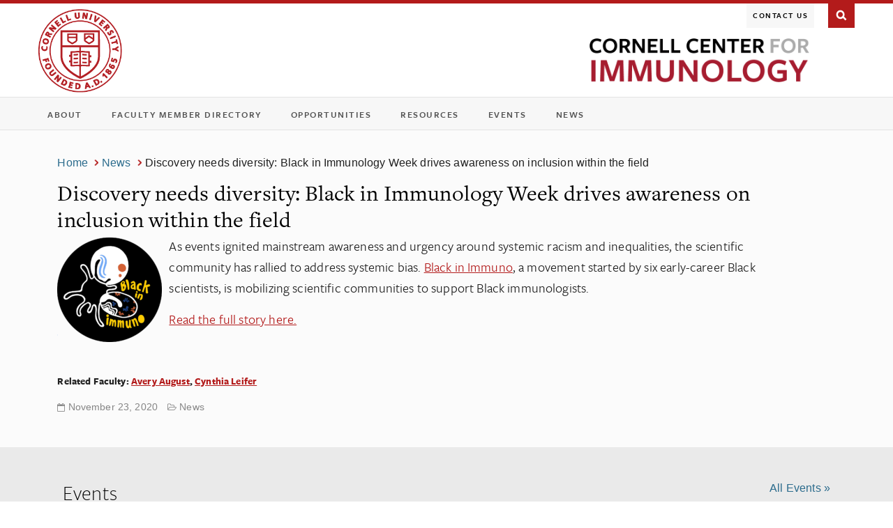

--- FILE ---
content_type: text/html; charset=UTF-8
request_url: https://centerforimmunology.cornell.edu/discovery-needs-diversity-black-in-immunology-week-drives-awareness-on-inclusion-within-the-field/
body_size: 12728
content:
<!DOCTYPE html>
<!--[if IE 7]>
<html class="ie ie7" lang="en-US">
<![endif]-->
<!--[if IE 8]>
<html class="ie ie8" lang="en-US">
<![endif]-->
<!--[if IE 9]>
<html class="ie ie9" lang="en-US">
<![endif]-->
<!--[if !(IE 7) | !(IE 8) | !(IE 9)  ]><!-->
<html lang="en-US">
<!--<![endif]-->
    <head>
        <meta charset="UTF-8">
        <title>Discovery needs diversity: Black in Immunology Week drives awareness on inclusion within the field | Cornell Center for Immunology</title>
        <meta name="viewport" content="width=device-width, initial-scale=1, maximum-scale=5">
        <meta http-equiv="X-UA-Compatible" content="IE=Edge">
        <link rel="shortcut icon" href=" //www.cornell.edu/favicon.ico" type="image/x-icon">
        <link rel="profile" href="http://gmpg.org/xfn/11">
        <link rel="pingback" href="https://centerforimmunology.cornell.edu/xmlrpc.php">

        <!-- CU Typekit fonts -->
        <script type="text/javascript" src="//use.typekit.net/gog6dck.js"></script>
        <script type="text/javascript">try{Typekit.load();}catch(e){}</script>

        <link rel="stylesheet" type="text/css" media="print" href="https://centerforimmunology.cornell.edu/wp-content/themes/cornell_base_2017/style/print.css" />
        <link rel="stylesheet" type="text/css" href="//maxcdn.bootstrapcdn.com/font-awesome/4.2.0/css/font-awesome.min.css" />

        <!--[if lt IE 9]>
            <link rel="stylesheet" type="text/css" media="screen" href="https://centerforimmunology.cornell.edu/wp-content/themes/cornell_base_2017/style/ie.css" />
            <script src="https://centerforimmunology.cornell.edu/wp-content/themes/cornell_base_2017/js/html5.js"></script>
        <![endif]-->
        <!--[if gte IE 9]>
          <style type="text/css">
            .gradient {
               filter: none;
            }
          </style>
        <![endif]-->

        
        <meta name='robots' content='max-image-preview:large' />
	<style>img:is([sizes="auto" i], [sizes^="auto," i]) { contain-intrinsic-size: 3000px 1500px }</style>
	<link rel="alternate" type="application/rss+xml" title="Cornell Center for Immunology &raquo; Feed" href="https://centerforimmunology.cornell.edu/feed/" />
<script type="text/javascript">
/* <![CDATA[ */
window._wpemojiSettings = {"baseUrl":"https:\/\/s.w.org\/images\/core\/emoji\/16.0.1\/72x72\/","ext":".png","svgUrl":"https:\/\/s.w.org\/images\/core\/emoji\/16.0.1\/svg\/","svgExt":".svg","source":{"concatemoji":"https:\/\/centerforimmunology.cornell.edu\/wp-includes\/js\/wp-emoji-release.min.js?ver=6.8.3"}};
/*! This file is auto-generated */
!function(s,n){var o,i,e;function c(e){try{var t={supportTests:e,timestamp:(new Date).valueOf()};sessionStorage.setItem(o,JSON.stringify(t))}catch(e){}}function p(e,t,n){e.clearRect(0,0,e.canvas.width,e.canvas.height),e.fillText(t,0,0);var t=new Uint32Array(e.getImageData(0,0,e.canvas.width,e.canvas.height).data),a=(e.clearRect(0,0,e.canvas.width,e.canvas.height),e.fillText(n,0,0),new Uint32Array(e.getImageData(0,0,e.canvas.width,e.canvas.height).data));return t.every(function(e,t){return e===a[t]})}function u(e,t){e.clearRect(0,0,e.canvas.width,e.canvas.height),e.fillText(t,0,0);for(var n=e.getImageData(16,16,1,1),a=0;a<n.data.length;a++)if(0!==n.data[a])return!1;return!0}function f(e,t,n,a){switch(t){case"flag":return n(e,"\ud83c\udff3\ufe0f\u200d\u26a7\ufe0f","\ud83c\udff3\ufe0f\u200b\u26a7\ufe0f")?!1:!n(e,"\ud83c\udde8\ud83c\uddf6","\ud83c\udde8\u200b\ud83c\uddf6")&&!n(e,"\ud83c\udff4\udb40\udc67\udb40\udc62\udb40\udc65\udb40\udc6e\udb40\udc67\udb40\udc7f","\ud83c\udff4\u200b\udb40\udc67\u200b\udb40\udc62\u200b\udb40\udc65\u200b\udb40\udc6e\u200b\udb40\udc67\u200b\udb40\udc7f");case"emoji":return!a(e,"\ud83e\udedf")}return!1}function g(e,t,n,a){var r="undefined"!=typeof WorkerGlobalScope&&self instanceof WorkerGlobalScope?new OffscreenCanvas(300,150):s.createElement("canvas"),o=r.getContext("2d",{willReadFrequently:!0}),i=(o.textBaseline="top",o.font="600 32px Arial",{});return e.forEach(function(e){i[e]=t(o,e,n,a)}),i}function t(e){var t=s.createElement("script");t.src=e,t.defer=!0,s.head.appendChild(t)}"undefined"!=typeof Promise&&(o="wpEmojiSettingsSupports",i=["flag","emoji"],n.supports={everything:!0,everythingExceptFlag:!0},e=new Promise(function(e){s.addEventListener("DOMContentLoaded",e,{once:!0})}),new Promise(function(t){var n=function(){try{var e=JSON.parse(sessionStorage.getItem(o));if("object"==typeof e&&"number"==typeof e.timestamp&&(new Date).valueOf()<e.timestamp+604800&&"object"==typeof e.supportTests)return e.supportTests}catch(e){}return null}();if(!n){if("undefined"!=typeof Worker&&"undefined"!=typeof OffscreenCanvas&&"undefined"!=typeof URL&&URL.createObjectURL&&"undefined"!=typeof Blob)try{var e="postMessage("+g.toString()+"("+[JSON.stringify(i),f.toString(),p.toString(),u.toString()].join(",")+"));",a=new Blob([e],{type:"text/javascript"}),r=new Worker(URL.createObjectURL(a),{name:"wpTestEmojiSupports"});return void(r.onmessage=function(e){c(n=e.data),r.terminate(),t(n)})}catch(e){}c(n=g(i,f,p,u))}t(n)}).then(function(e){for(var t in e)n.supports[t]=e[t],n.supports.everything=n.supports.everything&&n.supports[t],"flag"!==t&&(n.supports.everythingExceptFlag=n.supports.everythingExceptFlag&&n.supports[t]);n.supports.everythingExceptFlag=n.supports.everythingExceptFlag&&!n.supports.flag,n.DOMReady=!1,n.readyCallback=function(){n.DOMReady=!0}}).then(function(){return e}).then(function(){var e;n.supports.everything||(n.readyCallback(),(e=n.source||{}).concatemoji?t(e.concatemoji):e.wpemoji&&e.twemoji&&(t(e.twemoji),t(e.wpemoji)))}))}((window,document),window._wpemojiSettings);
/* ]]> */
</script>
<style id='wp-emoji-styles-inline-css' type='text/css'>

	img.wp-smiley, img.emoji {
		display: inline !important;
		border: none !important;
		box-shadow: none !important;
		height: 1em !important;
		width: 1em !important;
		margin: 0 0.07em !important;
		vertical-align: -0.1em !important;
		background: none !important;
		padding: 0 !important;
	}
</style>
<link rel='stylesheet' id='wp-block-library-css' href='https://centerforimmunology.cornell.edu/wp-includes/css/dist/block-library/style.min.css?ver=6.8.3' type='text/css' media='all' />
<style id='classic-theme-styles-inline-css' type='text/css'>
/*! This file is auto-generated */
.wp-block-button__link{color:#fff;background-color:#32373c;border-radius:9999px;box-shadow:none;text-decoration:none;padding:calc(.667em + 2px) calc(1.333em + 2px);font-size:1.125em}.wp-block-file__button{background:#32373c;color:#fff;text-decoration:none}
</style>
<link rel='stylesheet' id='awsm-ead-public-css' href='https://centerforimmunology.cornell.edu/wp-content/plugins/embed-any-document/css/embed-public.min.css?ver=2.7.8' type='text/css' media='all' />
<style id='global-styles-inline-css' type='text/css'>
:root{--wp--preset--aspect-ratio--square: 1;--wp--preset--aspect-ratio--4-3: 4/3;--wp--preset--aspect-ratio--3-4: 3/4;--wp--preset--aspect-ratio--3-2: 3/2;--wp--preset--aspect-ratio--2-3: 2/3;--wp--preset--aspect-ratio--16-9: 16/9;--wp--preset--aspect-ratio--9-16: 9/16;--wp--preset--color--black: #000000;--wp--preset--color--cyan-bluish-gray: #abb8c3;--wp--preset--color--white: #ffffff;--wp--preset--color--pale-pink: #f78da7;--wp--preset--color--vivid-red: #cf2e2e;--wp--preset--color--luminous-vivid-orange: #ff6900;--wp--preset--color--luminous-vivid-amber: #fcb900;--wp--preset--color--light-green-cyan: #7bdcb5;--wp--preset--color--vivid-green-cyan: #00d084;--wp--preset--color--pale-cyan-blue: #8ed1fc;--wp--preset--color--vivid-cyan-blue: #0693e3;--wp--preset--color--vivid-purple: #9b51e0;--wp--preset--gradient--vivid-cyan-blue-to-vivid-purple: linear-gradient(135deg,rgba(6,147,227,1) 0%,rgb(155,81,224) 100%);--wp--preset--gradient--light-green-cyan-to-vivid-green-cyan: linear-gradient(135deg,rgb(122,220,180) 0%,rgb(0,208,130) 100%);--wp--preset--gradient--luminous-vivid-amber-to-luminous-vivid-orange: linear-gradient(135deg,rgba(252,185,0,1) 0%,rgba(255,105,0,1) 100%);--wp--preset--gradient--luminous-vivid-orange-to-vivid-red: linear-gradient(135deg,rgba(255,105,0,1) 0%,rgb(207,46,46) 100%);--wp--preset--gradient--very-light-gray-to-cyan-bluish-gray: linear-gradient(135deg,rgb(238,238,238) 0%,rgb(169,184,195) 100%);--wp--preset--gradient--cool-to-warm-spectrum: linear-gradient(135deg,rgb(74,234,220) 0%,rgb(151,120,209) 20%,rgb(207,42,186) 40%,rgb(238,44,130) 60%,rgb(251,105,98) 80%,rgb(254,248,76) 100%);--wp--preset--gradient--blush-light-purple: linear-gradient(135deg,rgb(255,206,236) 0%,rgb(152,150,240) 100%);--wp--preset--gradient--blush-bordeaux: linear-gradient(135deg,rgb(254,205,165) 0%,rgb(254,45,45) 50%,rgb(107,0,62) 100%);--wp--preset--gradient--luminous-dusk: linear-gradient(135deg,rgb(255,203,112) 0%,rgb(199,81,192) 50%,rgb(65,88,208) 100%);--wp--preset--gradient--pale-ocean: linear-gradient(135deg,rgb(255,245,203) 0%,rgb(182,227,212) 50%,rgb(51,167,181) 100%);--wp--preset--gradient--electric-grass: linear-gradient(135deg,rgb(202,248,128) 0%,rgb(113,206,126) 100%);--wp--preset--gradient--midnight: linear-gradient(135deg,rgb(2,3,129) 0%,rgb(40,116,252) 100%);--wp--preset--font-size--small: 13px;--wp--preset--font-size--medium: 20px;--wp--preset--font-size--large: 36px;--wp--preset--font-size--x-large: 42px;--wp--preset--spacing--20: 0.44rem;--wp--preset--spacing--30: 0.67rem;--wp--preset--spacing--40: 1rem;--wp--preset--spacing--50: 1.5rem;--wp--preset--spacing--60: 2.25rem;--wp--preset--spacing--70: 3.38rem;--wp--preset--spacing--80: 5.06rem;--wp--preset--shadow--natural: 6px 6px 9px rgba(0, 0, 0, 0.2);--wp--preset--shadow--deep: 12px 12px 50px rgba(0, 0, 0, 0.4);--wp--preset--shadow--sharp: 6px 6px 0px rgba(0, 0, 0, 0.2);--wp--preset--shadow--outlined: 6px 6px 0px -3px rgba(255, 255, 255, 1), 6px 6px rgba(0, 0, 0, 1);--wp--preset--shadow--crisp: 6px 6px 0px rgba(0, 0, 0, 1);}:where(.is-layout-flex){gap: 0.5em;}:where(.is-layout-grid){gap: 0.5em;}body .is-layout-flex{display: flex;}.is-layout-flex{flex-wrap: wrap;align-items: center;}.is-layout-flex > :is(*, div){margin: 0;}body .is-layout-grid{display: grid;}.is-layout-grid > :is(*, div){margin: 0;}:where(.wp-block-columns.is-layout-flex){gap: 2em;}:where(.wp-block-columns.is-layout-grid){gap: 2em;}:where(.wp-block-post-template.is-layout-flex){gap: 1.25em;}:where(.wp-block-post-template.is-layout-grid){gap: 1.25em;}.has-black-color{color: var(--wp--preset--color--black) !important;}.has-cyan-bluish-gray-color{color: var(--wp--preset--color--cyan-bluish-gray) !important;}.has-white-color{color: var(--wp--preset--color--white) !important;}.has-pale-pink-color{color: var(--wp--preset--color--pale-pink) !important;}.has-vivid-red-color{color: var(--wp--preset--color--vivid-red) !important;}.has-luminous-vivid-orange-color{color: var(--wp--preset--color--luminous-vivid-orange) !important;}.has-luminous-vivid-amber-color{color: var(--wp--preset--color--luminous-vivid-amber) !important;}.has-light-green-cyan-color{color: var(--wp--preset--color--light-green-cyan) !important;}.has-vivid-green-cyan-color{color: var(--wp--preset--color--vivid-green-cyan) !important;}.has-pale-cyan-blue-color{color: var(--wp--preset--color--pale-cyan-blue) !important;}.has-vivid-cyan-blue-color{color: var(--wp--preset--color--vivid-cyan-blue) !important;}.has-vivid-purple-color{color: var(--wp--preset--color--vivid-purple) !important;}.has-black-background-color{background-color: var(--wp--preset--color--black) !important;}.has-cyan-bluish-gray-background-color{background-color: var(--wp--preset--color--cyan-bluish-gray) !important;}.has-white-background-color{background-color: var(--wp--preset--color--white) !important;}.has-pale-pink-background-color{background-color: var(--wp--preset--color--pale-pink) !important;}.has-vivid-red-background-color{background-color: var(--wp--preset--color--vivid-red) !important;}.has-luminous-vivid-orange-background-color{background-color: var(--wp--preset--color--luminous-vivid-orange) !important;}.has-luminous-vivid-amber-background-color{background-color: var(--wp--preset--color--luminous-vivid-amber) !important;}.has-light-green-cyan-background-color{background-color: var(--wp--preset--color--light-green-cyan) !important;}.has-vivid-green-cyan-background-color{background-color: var(--wp--preset--color--vivid-green-cyan) !important;}.has-pale-cyan-blue-background-color{background-color: var(--wp--preset--color--pale-cyan-blue) !important;}.has-vivid-cyan-blue-background-color{background-color: var(--wp--preset--color--vivid-cyan-blue) !important;}.has-vivid-purple-background-color{background-color: var(--wp--preset--color--vivid-purple) !important;}.has-black-border-color{border-color: var(--wp--preset--color--black) !important;}.has-cyan-bluish-gray-border-color{border-color: var(--wp--preset--color--cyan-bluish-gray) !important;}.has-white-border-color{border-color: var(--wp--preset--color--white) !important;}.has-pale-pink-border-color{border-color: var(--wp--preset--color--pale-pink) !important;}.has-vivid-red-border-color{border-color: var(--wp--preset--color--vivid-red) !important;}.has-luminous-vivid-orange-border-color{border-color: var(--wp--preset--color--luminous-vivid-orange) !important;}.has-luminous-vivid-amber-border-color{border-color: var(--wp--preset--color--luminous-vivid-amber) !important;}.has-light-green-cyan-border-color{border-color: var(--wp--preset--color--light-green-cyan) !important;}.has-vivid-green-cyan-border-color{border-color: var(--wp--preset--color--vivid-green-cyan) !important;}.has-pale-cyan-blue-border-color{border-color: var(--wp--preset--color--pale-cyan-blue) !important;}.has-vivid-cyan-blue-border-color{border-color: var(--wp--preset--color--vivid-cyan-blue) !important;}.has-vivid-purple-border-color{border-color: var(--wp--preset--color--vivid-purple) !important;}.has-vivid-cyan-blue-to-vivid-purple-gradient-background{background: var(--wp--preset--gradient--vivid-cyan-blue-to-vivid-purple) !important;}.has-light-green-cyan-to-vivid-green-cyan-gradient-background{background: var(--wp--preset--gradient--light-green-cyan-to-vivid-green-cyan) !important;}.has-luminous-vivid-amber-to-luminous-vivid-orange-gradient-background{background: var(--wp--preset--gradient--luminous-vivid-amber-to-luminous-vivid-orange) !important;}.has-luminous-vivid-orange-to-vivid-red-gradient-background{background: var(--wp--preset--gradient--luminous-vivid-orange-to-vivid-red) !important;}.has-very-light-gray-to-cyan-bluish-gray-gradient-background{background: var(--wp--preset--gradient--very-light-gray-to-cyan-bluish-gray) !important;}.has-cool-to-warm-spectrum-gradient-background{background: var(--wp--preset--gradient--cool-to-warm-spectrum) !important;}.has-blush-light-purple-gradient-background{background: var(--wp--preset--gradient--blush-light-purple) !important;}.has-blush-bordeaux-gradient-background{background: var(--wp--preset--gradient--blush-bordeaux) !important;}.has-luminous-dusk-gradient-background{background: var(--wp--preset--gradient--luminous-dusk) !important;}.has-pale-ocean-gradient-background{background: var(--wp--preset--gradient--pale-ocean) !important;}.has-electric-grass-gradient-background{background: var(--wp--preset--gradient--electric-grass) !important;}.has-midnight-gradient-background{background: var(--wp--preset--gradient--midnight) !important;}.has-small-font-size{font-size: var(--wp--preset--font-size--small) !important;}.has-medium-font-size{font-size: var(--wp--preset--font-size--medium) !important;}.has-large-font-size{font-size: var(--wp--preset--font-size--large) !important;}.has-x-large-font-size{font-size: var(--wp--preset--font-size--x-large) !important;}
:where(.wp-block-post-template.is-layout-flex){gap: 1.25em;}:where(.wp-block-post-template.is-layout-grid){gap: 1.25em;}
:where(.wp-block-columns.is-layout-flex){gap: 2em;}:where(.wp-block-columns.is-layout-grid){gap: 2em;}
:root :where(.wp-block-pullquote){font-size: 1.5em;line-height: 1.6;}
</style>
<link rel='stylesheet' id='cwd_events-css' href='https://centerforimmunology.cornell.edu/wp-content/plugins/wp-localist-viewer/public/css/cwd-events-public.css?ver=1.0.0' type='text/css' media='all' />
<link rel='stylesheet' id='cornell_base-style-css' href='https://centerforimmunology.cornell.edu/wp-content/themes/cornell_base_2017/style.css?ver=6.8.3' type='text/css' media='all' />
<link rel='stylesheet' id='undohtml-css' href='https://centerforimmunology.cornell.edu/wp-content/themes/cornell_base_2017/style/undohtml.css?ver=6.8.3' type='text/css' media='all' />
<link rel='stylesheet' id='cornell-css' href='https://centerforimmunology.cornell.edu/wp-content/themes/cornell_base_2017/style/cornell.css?ver=6.8.3' type='text/css' media='all' />
<link rel='stylesheet' id='main-css' href='https://centerforimmunology.cornell.edu/wp-content/themes/cornell_base_2017/style/main.css?ver=6.8.3' type='text/css' media='all' />
<link rel='stylesheet' id='iws_components-css' href='https://centerforimmunology.cornell.edu/wp-content/themes/cornell_base_2017/style/iws_components.css?ver=6.8.3' type='text/css' media='all' />
<link rel='stylesheet' id='tw-pagination-css' href='https://centerforimmunology.cornell.edu/wp-content/themes/cornell_base_2017/tw-pagination.css?ver=1.0' type='text/css' media='screen' />
<script type="text/javascript" src="https://centerforimmunology.cornell.edu/wp-includes/js/jquery/jquery.min.js?ver=3.7.1" id="jquery-core-js"></script>
<script type="text/javascript" src="https://centerforimmunology.cornell.edu/wp-includes/js/jquery/jquery-migrate.min.js?ver=3.4.1" id="jquery-migrate-js"></script>
<script type="text/javascript" src="https://centerforimmunology.cornell.edu/wp-content/themes/cornell_base_2017/js/navigation.js?ver=6.8.3" id="navigation-js"></script>
<script type="text/javascript" src="https://centerforimmunology.cornell.edu/wp-content/themes/cornell_base_2017/js/jquery-ui-easing.min.js?ver=6.8.3" id="easing-js"></script>
<script type="text/javascript" src="https://centerforimmunology.cornell.edu/wp-content/themes/cornell_base_2017/js/placeholders.min.js?ver=6.8.3" id="placeholders-js"></script>
<script type="text/javascript" src="https://centerforimmunology.cornell.edu/wp-content/themes/cornell_base_2017/js/pointer_events_polyfill.js?ver=6.8.3" id="polyfill-js"></script>
<script type="text/javascript" src="https://centerforimmunology.cornell.edu/wp-content/themes/cornell_base_2017/js/modernizr.js?ver=6.8.3" id="modernizr-js"></script>
<script type="text/javascript" src="https://centerforimmunology.cornell.edu/wp-content/themes/cornell_base_2017/js/layout.engine.min.js?ver=6.8.3" id="layout-js"></script>
<script type="text/javascript" src="https://centerforimmunology.cornell.edu/wp-content/themes/cornell_base_2017/js/jquery.matchHeight.js?ver=6.8.3" id="matchHeight-js"></script>
<script type="text/javascript" src="https://centerforimmunology.cornell.edu/wp-content/themes/cornell_base_2017/js/jquery.fitvids.js?ver=6.8.3" id="fitvids-js"></script>
<script type="text/javascript" src="https://centerforimmunology.cornell.edu/wp-content/themes/cornell_base_2017/js/framework/iws.js?ver=6.8.3" id="iws-js"></script>
<script type="text/javascript" src="https://centerforimmunology.cornell.edu/wp-content/themes/cornell_base_2017/js/framework/iws_expander.js?ver=6.8.3" id="iws-expander-js"></script>
<script type="text/javascript" src="https://centerforimmunology.cornell.edu/wp-content/themes/cornell_base_2017/js/isotope.pkgd.min.js?ver=6.8.3" id="isotope-js"></script>
<script type="text/javascript" src="https://centerforimmunology.cornell.edu/wp-content/themes/cornell_base_2017/js/jquery.imagesloaded.js?ver=6.8.3" id="jquery-images-loaded-js"></script>
<link rel="https://api.w.org/" href="https://centerforimmunology.cornell.edu/wp-json/" /><link rel="alternate" title="JSON" type="application/json" href="https://centerforimmunology.cornell.edu/wp-json/wp/v2/posts/2306" /><link rel="EditURI" type="application/rsd+xml" title="RSD" href="https://centerforimmunology.cornell.edu/xmlrpc.php?rsd" />
<meta name="generator" content="WordPress 6.8.3" />
<link rel="canonical" href="https://centerforimmunology.cornell.edu/discovery-needs-diversity-black-in-immunology-week-drives-awareness-on-inclusion-within-the-field/" />
<link rel='shortlink' href='https://centerforimmunology.cornell.edu/?p=2306' />
<link rel="alternate" title="oEmbed (JSON)" type="application/json+oembed" href="https://centerforimmunology.cornell.edu/wp-json/oembed/1.0/embed?url=https%3A%2F%2Fcenterforimmunology.cornell.edu%2Fdiscovery-needs-diversity-black-in-immunology-week-drives-awareness-on-inclusion-within-the-field%2F" />
<link rel="alternate" title="oEmbed (XML)" type="text/xml+oembed" href="https://centerforimmunology.cornell.edu/wp-json/oembed/1.0/embed?url=https%3A%2F%2Fcenterforimmunology.cornell.edu%2Fdiscovery-needs-diversity-black-in-immunology-week-drives-awareness-on-inclusion-within-the-field%2F&#038;format=xml" />


<!-- This site is optimized with the Simple SEO plugin v2.0.32 - https://wordpress.org/plugins/cds-simple-seo/ -->
<meta property="og:site_name" content="Cornell Center for Immunology" />
<meta property="og:url" content="https://centerforimmunology.cornell.edu/discovery-needs-diversity-black-in-immunology-week-drives-awareness-on-inclusion-within-the-field/" />
<meta property="og:type" content="website" />
<meta property="og:title" content="Discovery needs diversity: Black in Immunology Week drives awareness on inclusion within the field | Cornell Center for Immunology" />
<meta name="twitter:title" content="Discovery needs diversity: Black in Immunology Week drives awareness on inclusion within the field | Cornell Center for Immunology" />
<meta name="google-site-verification" content="UA-149428195-1" />
<link rel="canonical" href="https://centerforimmunology.cornell.edu/discovery-needs-diversity-black-in-immunology-week-drives-awareness-on-inclusion-within-the-field/" />
<!-- / Simple SEO plugin. -->



<!-- This site uses the Google Analytics by Simple SEO plugin 2.0.32 - https://wordpress.org/plugins/cds-simple-seo/ --><script type="text/javascript" src="https://www.google-analytics.com/analytics.js"></script>
<script>
(function(i,s,o,g,r,a,m){i['GoogleAnalyticsObject']=r;i[r]=i[r]||function(){
(i[r].q=i[r].q||[]).push(arguments)},i[r].l=1*new Date();a=s.createElement(o),
m=s.getElementsByTagName(o)[0];a.async=1;a.src=g;m.parentNode.insertBefore(a,m)
})(window,document,'script','https://www.google-analytics.com/analytics.js','ga');

ga('create', 'UA-149428195-1', 'auto');
ga('send', 'pageview');
</script>
<!-- / Google Analytics by Simple SEO -->


<!-- Dynamic Widgets by QURL loaded - http://www.dynamic-widgets.com //-->
		<style type="text/css" id="cornell_base-header-css">
					#image-band {
				float: left;
				width: 100%;
				clear: both;
				display: table;
				position: relative;
				background: url(https://centerforimmunology.cornell.edu/wp-content/themes/cornell_base_2017/images/headers/header_image_02.jpg) no-repeat 0 0;
				background-position: 0 53.11%;				-webkit-background-size: cover;
				-moz-background-size: cover;
				-o-background-size: cover;
				background-size: cover !important;
			}

	  
			/*if ( $dropdowns == 1 ) { ?>
				#header #navigation-bar #navigation .sub-menu {
					display: none !important;
				}
			  }*/

	  				#image-band {
					display: none !important;
				}
	   

		</style>

			<style type="text/css" id="wp-custom-css">
			/* styling for faculty grid */
div#wrap div#content-wrap.wrap_no_header div#content div#main div#main-body div.faculty-wrap p {
 margin-bottom: 0px;
 font-size: 100%;
}
.grid-item p:nth-of-type(3){margin-top:15px}

/* styling for faculty page */
div#main-body div.faculty-box.cf div.faculty-info p
{ margin-bottom: 0px;
	font-size: 100%;}
.faculty-info p:nth-of-type(3){margin-top:15px}
.faculty-info p:nth-of-type(4){margin-top:15px}
.faculty-info p:nth-of-type(5){margin-top:15px}
h2.relatedhead{font-weight:400}

/* sidebar */
@media (max-width: 767px){
.archive #content.site-content .col-full{display: flex; flex-wrap: wrap;}
.archive #content .col-full div#primary{order: 2; width: 100%;}
.archive #content .col-full aside#secondary{order: 1; width: 100%;}
}

/* Styles POST CWD EVENTS PLUGIN update 2/22 */

.cwd-card-grid .card{
box-shadow:0 0 0 0 rgba(0, 0, 0, 0.05); -webkit-transition: box-shadow .15s;-moz-transition: box-shadow .15s;-o-transition: box-shadow .15s;-ms-transition: box-shadow .15s;transition: box-shadow .15s;}

.cwd-card-grid .card:hover{
box-shadow:0 0 0 15px rgba(0, 0, 0, 0.05);}

img.MuiCardMedia-root.MuiCardMedia-media.MuiCardMedia-img {
    height: auto;
		max-width: 200px;
}

h3.MuiTypography-root {
	font-family: Iowan Old Style, Georgia, Athelas, Baskerville, Sitka Display, Constansia, serif;
}

nav.MuiPagination-root.MuiPagination-outlined.rlv-paginate{
	display:block;
}

ul.MuiPagination-ul{
	display: block;
}

ul.MuiPagination-ul li{
	display: inline-block;
	list-style-type: none;
	background: none;
	padding:0;
	margin-right: 5px;
}

a.MuiTypography-root.MuiTypography-inherit.MuiLink-root.MuiLink-underlineAlways:hover{
	text-decoration: none;
}

.MuiTypography-root.MuiTypography-body1.MuiTypography-gutterBottom.rlv-event-location{
	white-space: normal;
}

.cards a:hover .MuiBox-root h3{
    color: #127cb5;
	  text-decoration: underline;
	  text-decoration-color: #127cb5;
}

.cards a:hover{
	color: rgba(0, 0, 0, 0.05);
}

.css-m9t0cr{
background-color: rgba(0, 0, 0, 0);
    -webkit-transition:background-color .15s;
    -moz-transition:background-color .15s;
    -o-transition:background-color .15s;
    -ms-transition:background-color .15s;
    transition:background-color .15s;
	-webkit-transition-delay: .15s;
    -moz-transition-delay: .15s;
    -o-transition-delay: .15s;
    -ms-transition-delay: .15s;
    transition-delay: .15s;
}

.css-m9t0cr:hover{
	background-color: rgba(0, 0, 0, 0.05);
     -webkit-transition:background-color .15s 0;
    -moz-transition:background-color .15s 0;
    -o-transition:background-color .15s 0;
    -ms-transition:background-color .15s 0;
    transition:background-color .15s 0;
}

.css-3zukih:hover{
	background: transparent !important;
}

.css-1qw96cp {
	padding: 10px 0 0 0;
}

.MuiTypography-root.MuiTypography-body1.rlv-truncate.css-1jw3nis {
	font-size: 90%;
}

.rlv-add-cal.MuiBox-root.css-1vknpg1 {
	font-size: 80%;
}
.events-listing{
	margin-bottom:80px;
}
#site-title .home-link img {
	margin-top: 15px;
	margin-bottom: 7px;
}

#site-description {display:none;}		</style>
		    </head>

    <body class="wp-singular post-template-default single single-post postid-2306 single-format-standard wp-theme-cornell_base_2017 theme_white_75 metaslider-plugin singlecolumnblog onecolumn secondary">
    <div id="skipnav" role="navigation" aria-label="Skip to main content"><a href="#content">Skip to main content</a></div>
        <fieldset>
        <div id="search-box">
          <div id="search-box-content">
            <div id="cu-search" class="options">
              <form role="search" aria-label="Cornell Search" method="get" action="https://centerforimmunology.cornell.edu/">
                <div id="search-form">
                  <label class="screen-reader-text" for="search-form-query">SEARCH:</label>
                  <input type="text" id="search-form-query" name="s" value="" size="20" onblur="this.value = this.value || this.defaultValue;" onfocus="this.value == this.defaultValue && (this.value =''); this.select()" />
                  <input type="submit" id="search-form-submit" name="btnG" value="go" />
                  <div id="search-filters" role="radiogroup" aria-label="Choose a search location">
                    <input type="radio" id="search-filters1" name="sitesearch" value="thissite" checked="checked" />
                    <label for="search-filters1">This Site</label>
                    <input type="radio" id="search-filters2" name="sitesearch" value="cornell" />
                    <label for="search-filters2">Cornell</label>
                    <a href="http://www.cornell.edu/search/" title="more options">more options</a> </div>
                </div>
              </form>
            </div>
          </div><!-- #search-box-content -->
        </div><!-- #search-box -->
        </fieldset>

        <div id="cu-identity" role="banner" aria-label="Cornell Header" class="theme_white75 no-tagline">
            <div id="cu-identity-content">
                <div id="cu-brand-wrapper">
                    <div id="cu-brand">
                         <!-- large insignia layout -->
                        <div id="search-button">
                            <p><a href="#search-form" title="Search This Site">Search This Site</a></p>
                        </div>
                        <div id="top-navigation-bar">
                            <div id="top-navigation-wrap">
                                <div id="top-navigation">
                                    <button id="menu-button"><em>menu</em></button><!-- mobile drop down navigation -->
                                    <div class="menu-top-container"><ul id="menu-top" class="top nav-menu"><li id="menu-item-1922" class="menu-item menu-item-type-post_type menu-item-object-page menu-item-1922"><a href="https://centerforimmunology.cornell.edu/contact-us/">Contact Us</a></li>
</ul></div><div class="menu-menu-container"><ul id="menu-menu" class="main nav-menu"><li id="menu-item-1304" class="menu-item menu-item-type-custom menu-item-object-custom menu-item-home menu-item-has-children menu-item-1304"><a href="https://centerforimmunology.cornell.edu">About</a>
<button class='nav-arrow'><span class="screen-reader-text">Toggle the sub-menu</span></button><ul class="sub-menu closed">
	<li id="menu-item-1301" class="menu-item menu-item-type-post_type menu-item-object-page menu-item-1301"><a href="https://centerforimmunology.cornell.edu/about-the-center/">The Center</a></li>
	<li id="menu-item-1303" class="menu-item menu-item-type-post_type menu-item-object-page menu-item-1303"><a href="https://centerforimmunology.cornell.edu/leadership/">Leadership</a></li>
	<li id="menu-item-2237" class="menu-item menu-item-type-post_type menu-item-object-page menu-item-2237"><a href="https://centerforimmunology.cornell.edu/dei/">Diversity</a></li>
</ul>
</li>
<li id="menu-item-1129" class="menu-item menu-item-type-post_type menu-item-object-page menu-item-1129"><a href="https://centerforimmunology.cornell.edu/faculty-members/">Faculty Member Directory</a></li>
<li id="menu-item-2626" class="menu-item menu-item-type-post_type menu-item-object-page menu-item-2626"><a href="https://centerforimmunology.cornell.edu/opportunities/">Opportunities</a></li>
<li id="menu-item-2996" class="menu-item menu-item-type-post_type menu-item-object-page menu-item-has-children menu-item-2996"><a href="https://centerforimmunology.cornell.edu/resources/">Resources</a>
<button class='nav-arrow'><span class="screen-reader-text">Toggle the sub-menu</span></button><ul class="sub-menu closed">
	<li id="menu-item-738" class="menu-item menu-item-type-post_type menu-item-object-page menu-item-has-children menu-item-738"><a title="						" href="https://centerforimmunology.cornell.edu/resources/core-facilities/">Core Facilities</a>
	<button class='nav-arrow'><span class="screen-reader-text">Toggle the sub-menu</span></button><ul class="sub-menu closed">
		<li id="menu-item-1782" class="menu-item menu-item-type-post_type menu-item-object-page menu-item-1782"><a href="https://centerforimmunology.cornell.edu/resources/core-facilities/flow-cytometry-resources/">Flow Cytometry Resources</a></li>
	</ul>
</li>
	<li id="menu-item-862" class="menu-item menu-item-type-post_type menu-item-object-page menu-item-862"><a title="						" href="https://centerforimmunology.cornell.edu/resources/resources-for-trainees/">Trainee Resources</a></li>
	<li id="menu-item-1784" class="menu-item menu-item-type-custom menu-item-object-custom menu-item-1784"><a href="https://centerforimmunology.cornell.edu/faculty-members/">Faculty Member Directory</a></li>
</ul>
</li>
<li id="menu-item-893" class="menu-item menu-item-type-post_type menu-item-object-page menu-item-has-children menu-item-893"><a href="https://centerforimmunology.cornell.edu/events/">Events</a>
<button class='nav-arrow'><span class="screen-reader-text">Toggle the sub-menu</span></button><ul class="sub-menu closed">
	<li id="menu-item-3166" class="menu-item menu-item-type-post_type menu-item-object-page menu-item-3166"><a href="https://centerforimmunology.cornell.edu/events/immunology-2024/">Symposium Homepage</a></li>
	<li id="menu-item-918" class="menu-item menu-item-type-post_type menu-item-object-page menu-item-918"><a href="https://centerforimmunology.cornell.edu/events-archive/">Events Archive</a></li>
</ul>
</li>
<li id="menu-item-549" class="menu-item menu-item-type-taxonomy menu-item-object-category current-post-ancestor current-menu-parent current-post-parent menu-item-549"><a title="						" href="https://centerforimmunology.cornell.edu/category/news/">News</a></li>
</ul></div>                                </div>
                            </div>
                        </div><!-- #navigation-bar -->
                        <div id="cu-seal">&nbsp;<a href="http://www.cornell.edu/" title="Cornell University">
                            <img src="https://centerforimmunology.cornell.edu/wp-content/themes/cornell_base_2017/images/cornell_identity/theme_white75.png" alt="Cornell University" /></a>
                        </div>
                        <div id="custom-branding" class=" site-title">
                        	                            	<div id="site-title">
                                	<a class="home-link" href="https://centerforimmunology.cornell.edu/" style="color: #2c6c8d">
                                	<img src="/wp-content/uploads/2019/11/ccfi-logo.png" alt="Cornell Center for Immunology" class="site-logo" />
                                    </a>
                                </div>
                                                                                        <div id="site-description" style="color: #000000"></div>
                                                    </div><!-- #custom-branding -->
                    </div><!-- #cu-brand -->
                </div><!-- #cu-brand-wrapper -->
                         <!-- end banner layouts -->

            </div><!-- #cu-identity-content -->
        </div><!-- #cu-identity -->

		<div id="wrap">
            <div id="header" role="banner" aria-label="Site header">
                <div id="header-band">
                    <div id="identity">
                        <div id="navigation-bar" aria-label="Site Navigation" role="navigation">
                            <div id="navigation-wrap">
                                <div id="navigation">
                                    <div class="menu-menu-container"><ul id="menu-menu-1" class="main nav-menu"><li class="menu-item menu-item-type-custom menu-item-object-custom menu-item-home menu-item-has-children menu-item-1304"><a href="https://centerforimmunology.cornell.edu">About</a>
<button class='nav-arrow'><span class="screen-reader-text">Toggle the sub-menu</span></button><ul class="sub-menu closed">
	<li class="menu-item menu-item-type-post_type menu-item-object-page menu-item-1301"><a href="https://centerforimmunology.cornell.edu/about-the-center/">The Center</a></li>
	<li class="menu-item menu-item-type-post_type menu-item-object-page menu-item-1303"><a href="https://centerforimmunology.cornell.edu/leadership/">Leadership</a></li>
	<li class="menu-item menu-item-type-post_type menu-item-object-page menu-item-2237"><a href="https://centerforimmunology.cornell.edu/dei/">Diversity</a></li>
</ul>
</li>
<li class="menu-item menu-item-type-post_type menu-item-object-page menu-item-1129"><a href="https://centerforimmunology.cornell.edu/faculty-members/">Faculty Member Directory</a></li>
<li class="menu-item menu-item-type-post_type menu-item-object-page menu-item-2626"><a href="https://centerforimmunology.cornell.edu/opportunities/">Opportunities</a></li>
<li class="menu-item menu-item-type-post_type menu-item-object-page menu-item-has-children menu-item-2996"><a href="https://centerforimmunology.cornell.edu/resources/">Resources</a>
<button class='nav-arrow'><span class="screen-reader-text">Toggle the sub-menu</span></button><ul class="sub-menu closed">
	<li class="menu-item menu-item-type-post_type menu-item-object-page menu-item-has-children menu-item-738"><a title="						" href="https://centerforimmunology.cornell.edu/resources/core-facilities/">Core Facilities</a>
	<button class='nav-arrow'><span class="screen-reader-text">Toggle the sub-menu</span></button><ul class="sub-menu closed">
		<li class="menu-item menu-item-type-post_type menu-item-object-page menu-item-1782"><a href="https://centerforimmunology.cornell.edu/resources/core-facilities/flow-cytometry-resources/">Flow Cytometry Resources</a></li>
	</ul>
</li>
	<li class="menu-item menu-item-type-post_type menu-item-object-page menu-item-862"><a title="						" href="https://centerforimmunology.cornell.edu/resources/resources-for-trainees/">Trainee Resources</a></li>
	<li class="menu-item menu-item-type-custom menu-item-object-custom menu-item-1784"><a href="https://centerforimmunology.cornell.edu/faculty-members/">Faculty Member Directory</a></li>
</ul>
</li>
<li class="menu-item menu-item-type-post_type menu-item-object-page menu-item-has-children menu-item-893"><a href="https://centerforimmunology.cornell.edu/events/">Events</a>
<button class='nav-arrow'><span class="screen-reader-text">Toggle the sub-menu</span></button><ul class="sub-menu closed">
	<li class="menu-item menu-item-type-post_type menu-item-object-page menu-item-3166"><a href="https://centerforimmunology.cornell.edu/events/immunology-2024/">Symposium Homepage</a></li>
	<li class="menu-item menu-item-type-post_type menu-item-object-page menu-item-918"><a href="https://centerforimmunology.cornell.edu/events-archive/">Events Archive</a></li>
</ul>
</li>
<li class="menu-item menu-item-type-taxonomy menu-item-object-category current-post-ancestor current-menu-parent current-post-parent menu-item-549"><a title="						" href="https://centerforimmunology.cornell.edu/category/news/">News</a></li>
</ul></div>                                </div>
                            </div>
                        </div>
                    </div>
                </div>

                <div id="image-band"
                    class="hideHeader">
                    <div class="image-meta">
                        <div class="image-subtitle">
                            
                                                        <a href="https://centerforimmunology.cornell.edu/discovery-needs-diversity-black-in-immunology-week-drives-awareness-on-inclusion-within-the-field/" title="Discovery needs diversity: Black in Immunology Week drives awareness on inclusion within the field"><span class="main_title">Discovery needs diversity: Black in Immunology Week drives awareness on inclusion within the field</span></a>
                                                                                                                                                                    </div>

                     </div>

                    <div class="image-cover gradient"></div>
                    <div class="text-overlay gradient"></div>
                </div><!-- #image-band -->

            </div><!-- end #header -->

            <div id="midband-wrap" class="">
                <div id="midband"></div>
            </div>

			<div id="content-wrap"

			class="wrap_no_header">

<div id="content" role="main" aria-label="Main Content">

	<div id="main">

    	<div id="main-top"></div>

		            <div id="secondary-nav">
                <div class="main-body">
                    	<div id="tertiary" class="sidebar-container" role="complementary">
		<div class="sidebar-inner">
			<div class="widget-area">
				
		<aside aria-label="Primary Sidebar" id="recent-posts-2" class="widget widget_recent_entries">
		<h3 class="widget-title">Recent News</h3>
		<ul>
											<li>
					<a href="https://centerforimmunology.cornell.edu/request-for-applications-multidisciplinary-seed-grants-in-immunology/">Request For Applications: Multidisciplinary Seed Grants in Immunology</a>
									</li>
											<li>
					<a href="https://centerforimmunology.cornell.edu/smolka-named-associate-vice-provost-in-research-innovation/">Smolka named associate vice provost in Research &#038; Innovation</a>
									</li>
											<li>
					<a href="https://centerforimmunology.cornell.edu/advancing-health-cci-announces-multidisciplinary-seed-grants/">Advancing Health: CCI Announces Multidisciplinary Seed Grants</a>
									</li>
											<li>
					<a href="https://centerforimmunology.cornell.edu/covid-flu-vaccine-could-provide-broad-lasting-protection/">COVID-flu vaccine could provide broad, lasting protection</a>
									</li>
					</ul>

		</aside>			</div><!-- .widget-area -->
		</div><!-- .sidebar-inner -->
	</div><!-- #tertiary -->
                </div>
            </div>
        
        <div id="main-body">
			<div class="breadcrumbs" itemscope itemtype="http://schema.org/BreadcrumbList"><span itemprop="itemListElement" itemscope itemtype="http://schema.org/ListItem"><a class="breadcrumbs__link" href="https://centerforimmunology.cornell.edu/" itemprop="item"><span itemprop="name">Home</span></a><meta itemprop="position" content="1" /></span><span itemprop="itemListElement" itemscope itemtype="http://schema.org/ListItem"><a class="breadcrumbs__link" href="https://centerforimmunology.cornell.edu/category/news/" itemprop="item"><span itemprop="name">News</span></a><meta itemprop="position" content="2" /></span><span class="breadcrumbs__current">Discovery needs diversity: Black in Immunology Week drives awareness on inclusion within the field</span></div><!-- .breadcrumbs -->										<article aria-label="Discovery needs diversity: Black in Immunology Week drives awareness on inclusion within the field" id="post-2306" class="post-2306 post type-post status-publish format-standard hentry category-news">
	<header class="entry-header" aria-label="Content header for Discovery needs diversity: Black in Immunology Week drives awareness on inclusion within the field">
				<h1 class="entry-title">Discovery needs diversity: Black in Immunology Week drives awareness on inclusion within the field</h1>
		
		
	</header><!-- .entry-header -->

		<div class="entry-content">
		<p><img decoding="async" class="size-thumbnail wp-image-2307 alignleft" src="https://centerforimmunology.cornell.edu/wp-content/uploads/2020/11/BIIW-Logo-150x150.png" alt="" width="150" height="150" />As events ignited mainstream awareness and urgency around systemic racism and inequalities, the scientific community has rallied to address systemic bias. <a href="https://www.blackinimmuno.org/">Black in Immuno</a>, a movement started by six early-career Black scientists, is mobilizing scientific communities to support Black immunologists.</p>
<p><a href="https://www.vet.cornell.edu/news/20201123/discovery-needs-diversity-black-immunology-week-drives-awareness-inclusion-within-field">Read the full story here.</a></p>
				<br /><br />
                <p class="news-related-faculty">Related Faculty:
                    <a href="https://centerforimmunology.cornell.edu/august/">Avery August</a>, <a href="https://centerforimmunology.cornell.edu/leifer/">Cynthia Leifer</a>        </p>
        	</div><!-- .entry-content -->
	
	    <div class="entry-meta">
		<span class="date"><i class="fa fa-calendar-o"></i><a href="https://centerforimmunology.cornell.edu/discovery-needs-diversity-black-in-immunology-week-drives-awareness-on-inclusion-within-the-field/" title="Permalink to Discovery needs diversity: Black in Immunology Week drives awareness on inclusion within the field" rel="bookmark"><time class="entry-date" datetime="2020-11-23T17:44:53+00:00">November 23, 2020</time></a></span><span class="categories-links"><i class="fa fa-folder-open-o"></i><a href="https://centerforimmunology.cornell.edu/category/news/" rel="category tag">News</a></span>    </div>
	
	<footer class="entry-meta" aria-label="Content footer for Discovery needs diversity: Black in Immunology Week drives awareness on inclusion within the field">
					
			</footer><!-- .entry-meta -->
</article><!-- #post -->
				<div class="navigation"></div>									</div><!-- #main-body -->

            
        <div id="main-bottom"></div>

	</div><!-- #main -->

</div><!-- #content -->

</div><!-- #content-wrap -->
</div><!-- #wrap -->


    <div class="colorband tint-one">
        <div class="colorband-content">
                        <div class="columns">
            			<div id= "cwd_events_id"
			class= "events-listing cwd-events-style"
			data-heading= "Events"
			data-target= "cwd_events_id"
			data-depts= ""
			data-entries= "3"
			data-daysahead= "365"
			data-format= "modern_compact"
			data-group= ""
			data-keyword= "immunology"
			data-filterby= "none"
			data-calendarurl= "//events.cornell.edu/api/2.1/events"
			data-apikey= ""
			data-hideaddcal= "true"
			data-hidedescription= "true"
			data-truncatedescription= "100"
			data-hideimages= ""
			data-hidepagination= ""
			data-wrapperclass= "cwd-card-grid three-card"
			data-listclass= "cards"
			data-itemclass= "card"
			data-readmore= "All Events »"
			data-url= "/events"
			data-api='localist'
		>
		</div>
		            </div>
        </div>
    </div>


    <div class="colorband tint-three">
        <div class="colorband-content">
                        <div class="columns">
            	<div class="col-item">			<div class="textwidget"><p>&nbsp;</p>
<p><img loading="lazy" decoding="async" class="aligncenter size-medium wp-image-544" src="https://live-cornell-immunology.pantheonsite.io/wp-content/uploads/2019/08/cornell_logo_simple_black-300x78.png" alt="Cornell University logo" width="300" height="78" srcset="https://centerforimmunology.cornell.edu/wp-content/uploads/2019/08/cornell_logo_simple_black-300x78.png 300w, https://centerforimmunology.cornell.edu/wp-content/uploads/2019/08/cornell_logo_simple_black-768x201.png 768w, https://centerforimmunology.cornell.edu/wp-content/uploads/2019/08/cornell_logo_simple_black-1024x267.png 1024w, https://centerforimmunology.cornell.edu/wp-content/uploads/2019/08/cornell_logo_simple_black.png 1030w" sizes="auto, (max-width: 300px) 100vw, 300px" /></p>
</div>
		</div><div class="col-item">			<div class="textwidget"><p>&nbsp;</p>
<p><img loading="lazy" decoding="async" class="aligncenter wp-image-414 size-medium" src="https://live-cornell-immunology.pantheonsite.io/wp-content/uploads/2019/06/WCM_MB_LOGO_HZSS2L_BLK_RGB-e1566480672813-300x97.png" alt="Weill Cornell Medicine" width="300" height="97" srcset="https://centerforimmunology.cornell.edu/wp-content/uploads/2019/06/WCM_MB_LOGO_HZSS2L_BLK_RGB-e1566480672813-300x97.png 300w, https://centerforimmunology.cornell.edu/wp-content/uploads/2019/06/WCM_MB_LOGO_HZSS2L_BLK_RGB-e1566480672813-768x248.png 768w, https://centerforimmunology.cornell.edu/wp-content/uploads/2019/06/WCM_MB_LOGO_HZSS2L_BLK_RGB-e1566480672813-1024x330.png 1024w, https://centerforimmunology.cornell.edu/wp-content/uploads/2019/06/WCM_MB_LOGO_HZSS2L_BLK_RGB-e1566480672813.png 1364w" sizes="auto, (max-width: 300px) 100vw, 300px" /></p>
</div>
		</div>            </div>
        </div>
    </div>



<div class="site-footer" role="contentinfo" aria-label="Site Footer">

    <div id="footer">
    <div class="footer-content">
      <div class="columns">
	      <div class="col-item"><div class="menu-sections-container"><ul id="menu-sections" class="menu"><li id="menu-item-1903" class="menu-item menu-item-type-post_type menu-item-object-page menu-item-1903"><a href="https://centerforimmunology.cornell.edu/about-the-center/">About The Center</a></li>
<li id="menu-item-1904" class="menu-item menu-item-type-post_type menu-item-object-page menu-item-1904"><a href="https://centerforimmunology.cornell.edu/leadership/">Leadership</a></li>
<li id="menu-item-2231" class="menu-item menu-item-type-post_type menu-item-object-page menu-item-2231"><a href="https://centerforimmunology.cornell.edu/resources/">Resource Center</a></li>
<li id="menu-item-1902" class="menu-item menu-item-type-custom menu-item-object-custom menu-item-1902"><a href="https://centerforimmunology.cornell.edu/category/news/">News</a></li>
<li id="menu-item-1897" class="menu-item menu-item-type-post_type menu-item-object-page menu-item-1897"><a href="https://centerforimmunology.cornell.edu/events/">Events</a></li>
</ul></div></div><div class="col-item"><div class="menu-resources-container"><ul id="menu-resources" class="menu"><li id="menu-item-1670" class="menu-item menu-item-type-post_type menu-item-object-page menu-item-1670"><a href="https://centerforimmunology.cornell.edu/resources/resources-for-trainees/">Trainees Resources</a></li>
<li id="menu-item-1667" class="menu-item menu-item-type-post_type menu-item-object-page menu-item-1667"><a href="https://centerforimmunology.cornell.edu/resources/core-facilities/">University Core Facilities</a></li>
<li id="menu-item-1789" class="menu-item menu-item-type-post_type menu-item-object-page menu-item-1789"><a href="https://centerforimmunology.cornell.edu/resources/core-facilities/flow-cytometry-resources/">Flow Cytometry Resources</a></li>
</ul></div></div><div class="col-item"><div class="menu-footer-menu-container"><ul id="menu-footer-menu" class="menu"><li id="menu-item-1656" class="menu-item menu-item-type-custom menu-item-object-custom menu-item-1656"><a href="https://cornell.ca1.qualtrics.com/jfe/form/SV_50Hcsfe3B0bq5UO">Join The Center</a></li>
<li id="menu-item-1663" class="menu-item menu-item-type-custom menu-item-object-custom menu-item-1663"><a href="https://centerforimmunology.cornell.edu/subscribe-for-updates/">Subscribe for Updates</a></li>
<li id="menu-item-1664" class="menu-item menu-item-type-custom menu-item-object-custom menu-item-1664"><a href="https://twitter.com/CornellCFI">Follow Us on Twitter</a></li>
<li id="menu-item-1665" class="menu-item menu-item-type-post_type menu-item-object-page menu-item-1665"><a href="https://centerforimmunology.cornell.edu/contact-us/">Contact Us</a></li>
</ul></div></div>      </div>
    </div>
  </div>
    <div id="subfooter">
    <div class="footer-content">
      <div class="columns">
        <div class="col-item">
          <ul class="social-links">
                      </ul>
          <p id="copy"><a class="copy" href="https://www.cornell.edu/copyright.cfm">&copy; 2025 Cornell University</a></p>
        </div>
        <div class="col-item">
			<p>If you have a disability and are having trouble accessing information on this website or need materials in an alternate format, contact <a href="mailto:web-accessibility@cornell.edu" id="access-help" title="Web Accessibility Help">web-accessibility@cornell.edu</a> for assistance.</p>
		</div>
      </div>
    </div>
  </div>

</div>

<div id="cu-overlay" role="region" aria-label="Overlay"></div>
	<script type="speculationrules">
{"prefetch":[{"source":"document","where":{"and":[{"href_matches":"\/*"},{"not":{"href_matches":["\/wp-*.php","\/wp-admin\/*","\/wp-content\/uploads\/*","\/wp-content\/*","\/wp-content\/plugins\/*","\/wp-content\/themes\/cornell_base_2017\/*","\/*\\?(.+)"]}},{"not":{"selector_matches":"a[rel~=\"nofollow\"]"}},{"not":{"selector_matches":".no-prefetch, .no-prefetch a"}}]},"eagerness":"conservative"}]}
</script>
<script type="text/javascript" src="https://centerforimmunology.cornell.edu/wp-content/plugins/embed-any-document/js/pdfobject.min.js?ver=2.7.8" id="awsm-ead-pdf-object-js"></script>
<script type="text/javascript" id="awsm-ead-public-js-extra">
/* <![CDATA[ */
var eadPublic = [];
/* ]]> */
</script>
<script type="text/javascript" src="https://centerforimmunology.cornell.edu/wp-content/plugins/embed-any-document/js/embed-public.min.js?ver=2.7.8" id="awsm-ead-public-js"></script>
<script type="text/javascript" src="https://centerforimmunology.cornell.edu/wp-content/plugins/wp-localist-viewer/public/js/cwd-events-public.js?ver=1.0.0" id="cwd_events-js"></script>
<script type="text/javascript" src="https://centerforimmunology.cornell.edu/wp-content/themes/cornell_base_2017/js/isotope-custom-sort.js?ver=6.8.3" id="isotope-custom-sort-js"></script>
</body>
</html>


--- FILE ---
content_type: text/css
request_url: https://centerforimmunology.cornell.edu/wp-content/plugins/wp-localist-viewer/public/css/cwd-events-public.css?ver=1.0.0
body_size: -367
content:
@import url("fonts/font-awesome.min.css");
@import url("cwd-events-component-public.css");


--- FILE ---
content_type: text/css
request_url: https://centerforimmunology.cornell.edu/wp-content/themes/cornell_base_2017/style.css?ver=6.8.3
body_size: 4439
content:
/*
Theme Name: 2017 University Branded Theme
Author: CIT - Custom Web Development
Text Domain: cornell_base
Description: A highly customizable Cornell branded theme. Free to use. This is based on the 2015 University Branded Theme, but has been upgraded to meet accessibility standards.
License URI:
Version: 1.0.12
*/

/* Site Logo Styles */

img.site-logo{
    max-width: 315px;
    width:96%;
    height:auto;
    margin-right: 65px;
}

/* News page header style */
header.news-entry-header{
    padding:15px 0 0 0;
}

/* Related Faculty list on News page */

.news-related-faculty{
    font-size:0.9em;
    font-weight: 800;
}

/* Related News list on Faculty Single */
h2.relatedhead{
    margin-top:30px;
    font-size:1.6em;
    font-weight:600;
}

ul.relatednews li{
   font-size: 1em;
}

/* Events */
.calendarp-breadcrumbs {
    padding-left: 4px;
    padding-right: 14px;
    margin-bottom: 12px;
    margin-top: 12px;
    clear: both;
}
.post-type-archive-calendar_event .archive-header .advanced-search-list li {
	background: none;
	float: left;
    padding: 0;
    margin: 0 22px 22px 0;
}
.row.event-listing .event-meta {
    margin-bottom: 3px;
	width: calc(100% - 223px);
	float: right;
}
.row.event-listing .event-meta.no-event-thumbnail {
	width: 100%;
}
.tax-calendar_event_category .event-content .row.event-inner-content,
.post-type-archive-calendar_event .event-content .row.event-inner-content {
    clear: both;
}
.row.event-listing .event-meta > * {
    margin: 12px 0;
}
.row.event-listing .event-thumbnail {
    margin: 0 0 8px 0 !important;
    float: left;
}
.row.event-inner-content .large-12 {
	margin-top: 15px !important;
}
.single-calendar_event .entry-content {
	margin-top: 0;
	clear: both;
}
.single-calendar_event .row.event-listing .event-meta {
    margin-bottom: -8px;
}

#events-listing a.read-more.more {
	background: none;
}
#events-listing h4 {
    line-height: 19px;
    margin-bottom: 6px;
}
#events-listing h4.meta.date {
    margin-bottom: 10px;
	font-size: 1.1em;
}
div.event-location-description p {
	font-size: 100%;
    padding-left: 22px;
    margin-bottom: 22px;
}
#calendar-plus-search {
    display: none;
}
.calendarp-warning {
    padding: 1.25em;
}
.calendarp-this-month-events-widget strong:nth-child(2) {
    font-weight: normal;
    margin: 1.25em 0;
    display: block;
}
#map_canvas {
    margin-top: 20px;
}
.post-type-archive-calendar_event #map_canvas,
.post-type-archive-calendar_event .tw-recent-posts h3 {
    display: none;
}
.event-location .event-meta-item {
    padding: 14px 4px;
}
/*.post-type-archive-calendar_event h2.event-title.entry-title {
    margin-bottom: 0;
}*/
.event-content .row.event-inner-content {
	margin-top: -14px;
}

/* Calendar widget */
#wp-calendar > thead > tr {
	border-top: 1px solid;
    border-right: 1px solid;
}
#wp-calendar > tfoot > tr,
#wp-calendar > tbody > tr {
    border-right: 1px solid;
}
#calendar_wrap #wp-calendar .caledarp-calendar-day-link {
	color: #b31b1b !important;
}

/* Events search widget */
.calendarp-search-widget input {
	width: 100%;
}
.calendarp-search-widget p {
	margin-bottom: 0;
	line-height: 1;
}
.calendarp-search-widget label input {
	border-radius: 4px;
}
.calendarp-search-widget #cat,
.calendarp-search-widget #location {
	margin-bottom: 15px;
}
#wrap #main .calendarp-search-widget .calendarp-button {
    margin: 0;
}
.calendarp-search-widget label,
.calendarp-search-widget select,
.calendarp-search-widget input {
	width: 100%;
	box-sizing: border-box;
}

/* Events header */
#calendarp-add-to-calendar {
	margin-bottom: 5px;
	clear: both;
}
#calendarp-add-to-calendar a {
    text-decoration: none;
}
#calendarp-add-to-calendar a span {
    margin-top: -4px;
}


/* Text meant only for screen readers. */
.screen-reader-text {
	clip: rect(1px, 1px, 1px, 1px);
	position: absolute !important;
	white-space: nowrap;
	height: 1px;
	width: 1px;
	overflow: hidden;
}
.screen-reader-text:focus {
	background-color: #f1f1f1;
	border-radius: 3px;
	box-shadow: 0 0 2px 2px rgba(0, 0, 0, 0.6);
	clip: auto !important;
	color: #21759b;
	display: block;
	font-size: 14px;
	font-size: 0.875rem;
	font-weight: bold;
	height: auto;
	left: 5px;
	line-height: normal;
	padding: 15px 23px 14px;
	text-decoration: none;
	top: 5px;
	width: auto;
	z-index: 100000; /* Above WP toolbar. */
}
@media only screen and (min-width: 480px) {
	.row.event-listing .event-thumbnail img {
		max-width: 200px;
	}
}
@media only screen and (max-width: 500px) {
	#main-body article {
		padding-left: 5px !important;
		padding-right: 5px !important;
	}
	.row.event-listing .event-thumbnail {
		text-align: center;
		float: none;
	}
	.row.event-listing .event-meta {
		width: 100%;
		float: none;
	}
}


/* Styles from Localist Viewer */

/** This is an example css file you may want to build your own **/
/*! CSS Used from: ./main.css */
/*! @import ./fonts/font-awesome.min.css */
.fa{display:inline-block;font:normal normal normal 14px/1 FontAwesome;font-size:inherit;text-rendering:auto;-webkit-font-smoothing:antialiased;-moz-osx-font-smoothing:grayscale;}
.fa-clock-o:before{content:"\f017";}
.fa-calendar:before{content:"\f073";}
.fa-google:before{content:"\f1a0";}
.sr-only{position:absolute;width:1px;height:1px;padding:0;margin:-1px;overflow:hidden;clip:rect(0, 0, 0, 0);border:0;}
/*! end @import */
/*! @import ./framework/base.css */
nav,section{display:block;}
a{background-color:transparent;-webkit-text-decoration-skip:objects;}
img{border-style:none;}
*,*:before,*:after{-webkit-box-sizing:border-box;-moz-box-sizing:border-box;box-sizing:border-box;}
.sr-only{position:absolute;width:1px;height:1px;margin:-1px;padding:0;overflow:hidden;clip:rect(0, 0, 0, 0);border:0;}
a{color:#1179b1;}
a:hover,a:focus{color:#000;}
a:active{color:#666;}
h2,h3,p,ul{margin-top:0;}
h2,h3{font-family:Georgia, serif;}
h2,h3{font-weight:normal;margin-bottom:0.7em;line-height:1.2;}
h2{font-size:30px;}
h3{font-size:24px;}
p,ul{margin-bottom:1.5em;}
li{margin-bottom:0.5em;}
h3:last-child,p:last-child,ul:last-child,li:last-child{margin-bottom:0;}
img{max-width:100%;height:auto;}
.cwd-card-grid{float:left;width:100%;margin:2em 0;}
.cwd-card-grid:last-child{margin-bottom:0;}
.cwd-card-grid .card,.cwd-card-grid.three-card .card{float:left;width:100%;margin:0 0 30px 0;position:relative;}
.cwd-card-grid .card:nth-child(1n+2){border-top:3px solid #e7e7e7;padding-top:30px;}
.cwd-card-grid.three-card .card{padding:0!important;border:0!important;}
.cwd-component .field{margin-bottom:1em;}
.cwd-component h3{font-size:20px;}
.cwd-component .events h3{float:right;width:80%;width:calc(100% - 74px);margin:0;}
.cwd-component .events{float:left;clear:both;width:100%;}
.cwd-component .events time{background:#b31b1b;color:#fff;float:left;width:15%;width:calc(54px);min-height:54px;text-align:center;-webkit-transition:background .15s;-moz-transition:background .15s;-o-transition:background .15s;-ms-transition:background .15s;transition:background .15s;}
.events a:hover time,.events a:focus time{background:#901212;}
.cwd-component .summary{font-size:13px;}
.cwd-component .summary p{margin-bottom:0.75em;}
.cwd-card-grid .group-image{max-width:480px;margin:0 auto;}
.cwd-component a img{vertical-align:middle;}
.cwd-card-grid .field{margin-bottom:1em;}
.cwd-card-grid .group-image{position:relative;margin-bottom:1em;}
.cwd-card-grid .field:last-child{margin:0;}
.cwd-card-grid .group-image img{vertical-align:middle;width:100%;height:auto;}
.cwd-card-grid .title{margin-bottom:0.5em;}
.cwd-card-grid h3{font-size:19px;}
@media (min-width: 480px){
.cwd-card-grid .card{width:48%;margin:0 4% 30px 0;}
.cwd-card-grid .card:nth-child(1n+2){border:0;padding:0;}
.cwd-card-grid .card:nth-child(2n+2){margin-right:0;}
.cwd-card-grid .card:nth-child(2n+1){clear:left;}
.cwd-card-grid .card:nth-child(1n+3){border-top:3px solid #e7e7e7;padding-top:30px;}
}
@media (min-width: 768px){
.cwd-card-grid .group-image{max-width:none;}
}
@media (min-width: 992px){
.cwd-card-grid.three-card .card,.cwd-card-grid.three-card .card:nth-child(2n+2){width:31%;margin:0 3.5% 30px 0;border:0;}
.cwd-card-grid.three-card .card:nth-child(1n+3){border-top:0;padding-top:0;}
.cwd-card-grid.three-card .card:nth-child(3n+3){margin-right:0;}
.cwd-card-grid.three-card .card:nth-child(3n+1){clear:left;}
.cwd-card-grid.three-card .card:nth-child(2n+1){clear:none;}
.cwd-card-grid.three-card .card:nth-child(1n+4){border-top:3px solid #e7e7e7;padding-top:30px;}
.cwd-component h3{font-size:22px;}
}
@media (min-width: 1200px){
.cwd-card-grid .card,.cwd-card-grid .card:nth-child(2n+2){width:31%;margin:0 3.5% 30px 0;border:0;}
.cwd-card-grid .card:nth-child(1n+3){border-top:0;padding-top:0;}
.cwd-card-grid .card:nth-child(3n+3){margin-right:0;}
.cwd-card-grid .card:nth-child(3n+1){clear:left;}
.cwd-card-grid .card:nth-child(2n+1){clear:none;}
.cwd-card-grid .card:nth-child(1n+4){border-top:3px solid #e7e7e7;padding-top:30px;}
}
/*! end @import */
/*! @import ./framework/drupal.css */
.pager{width:100%;clear:both;border-top:1px solid #ddd;padding-top:30px;}
.pager ul{padding-left:0; }
.pager ul li{display:inline-block;margin:0 4px 8px 0;padding:0;font-size:13px;line-height:2;border:0; background:none;}
.pager ul li a{display:inline-block;padding:0 0.6em;text-decoration:none;background:rgba(0, 0, 0, 0.04);border:1px solid rgba(0, 0, 0, 0.05);}
.pager ul li a:hover,.pager ul li a:focus{background:rgba(0, 0, 0, 0.06);border:1px solid rgba(0, 0, 0, 0.1);color:#000;}
.pager ul li.is-active a{min-width:2.5em;min-height:2em;padding:0 0.6em;text-align:center;}
.pager ul li.is-active a{background:#3584ba!important;font-weight:600;color:#fff;border:1px solid #3584ba;}
/*! end @import */
/*! @import /dist/cwd_events.css */
@media all{
.cwd-events-style .pager ul{padding-left:0;}
.cwd-events-style .pager ul li{display:inline-block;margin:0 4px 8px 0;padding:0;font-size:13px;line-height:2;border:0; background:none;}
.cwd-events-style .pager ul li a{display:inline-block;padding:0 0.6em;text-decoration:none;background:rgba(0, 0, 0, 0.04);border:1px solid rgba(0, 0, 0, 0.05);}
.cwd-events-style .pager ul li a:hover,.cwd-events-style .pager ul li a:focus{background:rgba(0, 0, 0, 0.06);border:1px solid rgba(0, 0, 0, 0.1);color:black;}
.cwd-events-style .pager ul li.is-active a{min-width:2.5em;min-height:2em;padding:0.2em 0.6em;text-align:center;}
.cwd-events-style .pager ul li.is-active a{background:#3584ba!important;font-weight:600;color:#fff;border:1px solid #3584ba;}
}
.cwd-events-style .events-modern-compact .card{border:none;}
.cwd-events-style .events-modern-compact .cwd-component .events .field{clear:both;}
.cwd-events-style .events-modern-compact .cwd-component .events time{width:auto;min-height:0;margin:0 0 1em;}
.cwd-events-style .events-modern-compact .cwd-component .events time .month{float:left;font-size:15px;line-height:1;font-weight:400;padding:9px 12px;text-transform:uppercase;}
.cwd-events-style .events-modern-compact .cwd-component .events time .day{float:left;font-size:15px;line-height:1;font-weight:400;padding:9px 12px;}
.cwd-events-style .events-modern-compact .cwd-component .events h3{width:100%;font-size:21px;line-height:1.4;margin-bottom:0.25em;font-family:Iowan Old Style, Georgia, Athelas, Baskerville, Sitka Display, Constansia, serif;}
.cwd-events-style .events-modern-compact .cwd-component .events .meta{color:#767676;font-size:13px;font-weight:400;}
.cwd-events-style .events-modern-compact .events-listing > div.events-list > div > div > a{margin:0px 0 25px 0!important;}
.cwd-events-style .events-modern-compact .cwd-component .events a{display:inline-block;width:100%;text-decoration:none;color:#000;transition:background 0.15s, box-shadow 0.15s;}
.cwd-events-style .events-modern-compact .cwd-component .events a:hover h3,.cwd-events-style .events-modern-compact .cwd-component .events a:focus h3{text-decoration:underline;color:#127cb5;}
.cwd-events-style .events-modern-compact .cwd-component .events a:active h3{color:#000;}
.cwd-events-style .events-modern-compact .cwd-component .events a:hover,.cwd-events-style .events-modern-compact .cwd-component .events a:focus{background:rgba(0, 0, 0, 0.05);box-shadow:0 0 0 15px rgba(0, 0, 0, 0.05);}
.cwd-events-style .events-modern-compact .cwd-component .events a:active{background:rgba(0, 0, 0, 0.09);box-shadow:0 0 0 15px rgba(0, 0, 0, 0.09);}
.cwd-events-style .events-modern-compact img{float:left;margin:0 20px 0px 0px;-o-object-fit:cover;object-fit:cover;-o-object-position:100% 0;object-position:100% 0;width:200px;height:150px;}
.cwd-events-style .events-modern-compact .group-image{ width:100%; }
.cwd-events-style .events-modern-compact .group-image img{vertical-align:middle; border-bottom:8px solid #b31b1b;margin-bottom:1em; width:auto;}
.cwd-events-style .cwd-card-grid .group-image{width:100%; overflow: auto!important;}
.cwd-events-style .event-subscribe{float:right;font-size:13px;padding-bottom:20px;}
.cwd-events-style .event-subscribe > a{width:auto!important;font-size:20px;padding-right:8px;color:#111;text-decoration:none;display:inline-block!important;}
.cwd-events-style .event-subscribe a:first-child{padding-left:10px;}
.cwd-events-style .event-subscribe .google{color:#2d863e!important;background:transparent!important;box-shadow:none!important;}
.cwd-events-style .event-subscribe .microsoft{color:#017bb1!important;background:transparent!important;box-shadow:none!important;}
.cwd-events-style .event-subscribe .apple{color:#545a5f!important;background:transparent!important;box-shadow:none!important;}
/*! end @import */
.cwd-events-style{padding:15px;}
/*! CSS Used from: ./drupal/style.css */
@media all{
a{background-color:transparent;}
a:active,a:hover{outline:0;}
}
@media all{
a{text-decoration:none;color:#0074bd;}
a:hover,a:focus{text-decoration:underline;outline:0;}
ul{margin:0.25em 0 0.25em 1.5em;list-style-type:disc;list-style-image:none;}
}
@media all{
@media print{
*{color:#000!important;background-color:transparent!important;box-shadow:none!important;text-shadow:none!important;}
a,a:visited{text-decoration:underline;}
a{text-decoration:underline;color:#000;}
}
}
/*! CSS Used fontfaces */
@font-face{font-family:'FontAwesome';src:url('./fonts/fontawesome-webfont.eot');src:url('./fonts/fontawesome-webfont.eot#iefix&v=4.7.0') format('embedded-opentype'),url('./fonts/fontawesome-webfont.woff2') format('woff2'),url('./fonts/fontawesome-webfont.woff') format('woff'),url('./fonts/fontawesome-webfont.ttf') format('truetype'),url('./fonts/fontawesome-webfont.svg#fontawesomeregular') format('svg');font-weight:normal;font-style:normal;}


/*! CSS Used from: /css/main.css */
/*! end @import */
/*! @import /css/framework/base.css */
button{font-family:sans-serif;font-size:100%;line-height:1.15;margin:0;}
button{overflow:visible;}
button{text-transform:none;}
button,html [type="button"]{-webkit-appearance:button;}
button::-moz-focus-inner,[type="button"]::-moz-focus-inner{border-style:none;padding:0;}
button:-moz-focusring,[type="button"]:-moz-focusring{outline:1px dotted ButtonText;}
*,*:before,*:after{-webkit-box-sizing:border-box;-moz-box-sizing:border-box;box-sizing:border-box;}
.hidden{position:absolute;width:1px;height:1px;margin:-1px;padding:0;overflow:hidden;clip:rect(0, 0, 0, 0);border:0;}
h3,ul{margin-top:0;}
h3{font-family:Georgia, serif;}
h3{font-weight:normal;margin-bottom:0.7em;line-height:1.2;}
h3{font-size:24px;}
ul{margin-bottom:1.5em;}
li{margin-bottom:0.5em;}
ul:last-child,li:last-child{margin-bottom:0;}
.cwd-component h3{font-size:20px;}
.cwd-card-grid h3{font-size:19px;}
@media (min-width: 992px){
.cwd-component h3{font-size:22px;}
}
/*! end @import */
/*! @import /dist/cwd_events.css */
.cwd-events-style .events-modern-compact .events-filters-wrap ul{margin-bottom:5px!important;}
.cwd-events-style .events-filters-wrap{float:left;width:100%;margin:10px 0px 20px 0px;}
.cwd-events-style .events-filters-wrap ul{margin:0;}
.cwd-events-style .events-filters-wrap h3{float:left;font-size:14px;line-height:24px;margin:0;padding:2px 8px 2px 0;}
.cwd-events-style ul.events-filters li{float:left;list-style:none;background:none;line-height:24px;margin:0 5px 5px 0;padding:0;}
.cwd-events-style ul.events-filters li button{float:left;padding:5px 13px 5px;background:#e7eff3;border-radius:4px;text-decoration:none!important;border-style:none;}
.cwd-events-style ul.events-filters li button.active{color:#fff!important;background:#4B7995!important;}
.cwd-events-style ul.events-filters li button:hover{background:#d3e1e8;color:#000;}
.cwd-events-style .hidden{position:absolute;left:-10000em;top:auto;width:1px;height:1px;overflow:hidden;}
/*! end @import */
/*! CSS Used from: /css/drupal/style.css */
@media all{
button{color:inherit;font:inherit;margin:0;}
button{overflow:visible;}
button{text-transform:none;}
button{-webkit-appearance:button;cursor:pointer;}
button::-moz-focus-inner{border:0;padding:0;}
}
@media all{
ul{margin:0.25em 0 0.25em 1.5em;list-style-type:disc;list-style-image:none;}
}
@media all{
@media print{
*{color:#000!important;background-color:transparent!important;box-shadow:none!important;text-shadow:none!important;}
}
}

/* Add some custom styling for side bar */
#cwd_events_id > div > section > div.main-body{
	padding: 10px 0 10px 0 !important;
	border: none !important;
	max-height: 400px;
	overflow: hidden;
	text-overflow: ellipsis;
}




--- FILE ---
content_type: text/css
request_url: https://centerforimmunology.cornell.edu/wp-content/themes/cornell_base_2017/style/cornell.css?ver=6.8.3
body_size: 2792
content:
/***********************************************
 * Cornell University
 * Master Web Template for all sizes and colors
 * Main CSS Rules
 ***********************************************/


/* Style Variables
   ************************************ */
#cu-seal a {
	width: 250px; /* Defines the active area for the standalone CU logo link */
}
#cu-seal.unit75 #unit-link {
	width: 182px; /* Defines the active area for the unit signature link */
}
#content #main .widget-area aside #searchform .search-field {
    float: left !important;
}


/* CU Identity Defaults
   ************************************ */

/* Logo
   -------------------- */
#cu-identity {
	font-size: 0.9em;
	height: 45px; /* default */
	background-color: #fff; /* default */
	background-repeat: no-repeat;
	background-position: top center;
}
#cu-identity-content {
	margin: 0 auto;
}
#cu-seal a {
	border: none;
	display: block;
	float: left;
	height: 45px; /* default */
}
/* Unit Signature
   -------------------- */
#cu-seal.unit75 a {
	background: url(../images/cornell_identity/unit_sig_white75.gif) no-repeat 0 0; /* default */
	display: block;
	position: absolute;
	text-indent: -1000em; 
	text-decoration: none;
}
#cu-seal.unit75 #unit-link {
	position: relative;
	left: 68px;
	top: 38px;
	height: 37px !important;
	background: none !important;
}
#cu-seal img {
	display: none;
}
/* Search Links
   -------------------- */
#cu-search {
	float: right;
	position: relative;
	top: 12px; /* default */
}
#cu-search a {
	float: left;
	padding: 5px 15px;
	color: #b31b1b; /* default */
	/*text-decoration: none;*/
	border: none;
}
#cu-search a {
	float: right;
}
#cu-search a:hover {
	color: #fe003c; /* default */
	background: #eee; /* default */
}
/* Search Form
   -------------------- */
#search-form label {
	color: #333; /* default */
}
#search-form.no-label label {
	display: none;
}
#search-form.no-label #search-filters label {
	display: inline;
}
#search-form-query {
	margin-bottom: 3px;
	padding: 3px;
	width: 145px;
	border: none;
	font-family: verdana, arial, helvetica, sans-serif;
	color: #333; /* default */
	background: #f3f3f3 url(../images/cornell_identity/header_search_white.gif) no-repeat top left; /* default */
}
@media screen and (-webkit-min-device-pixel-ratio:0) {
	#search-form-query {
		margin-top: 2px;
		height: 13px; /* force safari/chrome consistency */
	}
}
#search-form-submit {
	padding: 0 2px 2px;
	border-top: 1px solid #e5e5e5; /* default */
	border-left: 1px solid #e5e5e5; /* default */
	border-right: 1px solid #b3b3b3; /* default */
	border-bottom: 1px solid #b3b3b3; /* default */
	font-family: verdana, arial, helvetica, sans-serif;
	font-size: 1.0em;
	line-height: 1.5;
	font-weight: bold;
	color: #333; /* default */
	background: #f2f2f2; /* default */
	-webkit-appearance: none;
	position: relative;
	top: -1px;
}
#search-filters {
	margin: 3px 0 0 0;
	text-align: right;
	vertical-align: middle;
	line-height: 1.4;
}
#search-filters input {
	margin: 0;
	vertical-align: middle;
}
#search-filters label {
	margin: 0 8px 0 0;
	vertical-align: middle;
}
#search-filters a {
	color: #b31b1b; /* default */
	background: none !important;
	padding: 0;
	margin: 1px 1px 0 10px;
	line-height: 1.5;
}
/* WebKit */
@media screen and (-webkit-min-device-pixel-ratio:0) {
	#search-form-submit {
		padding: 0 3px 1px;
	}
	#search-filters a {
		margin-top: 2px;
		line-height: 16.99px; /* force safari/chrome consistency */
	}
}


/*  CU Identity Themes
   ************************************ */

/* Size Definitions
   -------------------- */
.theme_white45 #cu-seal a, .theme_red45 #cu-seal a, .theme_gray45 #cu-seal a {
}
.theme_white75, .theme_red75, .theme_gray75,
.theme_white75 #cu-seal a, .theme_red75 #cu-seal a, .theme_gray75 #cu-seal a {
	height: 120px;
}
.theme_white75 #cu-seal a {
	width: 120px;
}
.theme_white45 #cu-identity-content, 
.theme_gray45 #cu-identity-content,
.theme_red45 #cu-identity-content {
	width: 100%;
}
.theme_gray45 #cu-brand {
	background: #222222;
}
.theme_red45 #cu-identity-content {
}
.theme_white45 #cu-identity-content {
	background: #fff;
}
.theme_white45 #custom-branding, 
.theme_gray45 #custom-branding,
.theme_red45 #custom-branding {
	max-width: 1140px;
	margin: 0 auto;
	padding: 24px 15px;
	clear: both;
}
.theme_white45 #cu-brand, 
.theme_gray45 #cu-brand,
.theme_red45 #cu-brand {
	max-width: 1170px;
	height: 49px;
	margin: 0 auto;
}
.theme_red_45 #cu-brand-wrapper,
.theme_red45 #cu-brand {
	background: #b31b1b;
}
.theme_white45 #custom-branding, 
.theme_gray45 #custom-branding,
.theme_red45 #custom-branding {
	background: #fff;
}
.theme_white45 #custom-branding {
	top: 9px;
	clear: both;
}
.theme_white45 #cu-seal, 
.theme_gray45 #cu-seal,
.theme_red45 #cu-seal {
	top: 2px;
	left: 10px;
}
.theme_white45 #search-button a, 
.theme_gray45 #search-button a,
.theme_red45 #search-button a {
	width: 49px;
	height: 49px;
	background: #6F6F72 url('../images/project/icon_search32.png') 16px 16px no-repeat;
	background-size: 18px;
}
.theme_gray45 #search-button a:active {
	background: #9E9A9A url('../images/project/icon_search32.png') 16px 16px no-repeat;
	background-size: 18px;
}
.theme_red45#cu-identity #top-navigation li,
.theme_red45#cu-identity #top-navigation li a {
	background: #b31b1b;
}
.theme_gray45#cu-identity #top-navigation li,
.theme_gray45#cu-identity #top-navigation li a {
	background: #222;
}
.theme_gray45#cu-identity #top-navigation li a,
.theme_red45#cu-identity #top-navigation li a {
	color: #fff;
}
.theme_white75#cu-identity #top-navigation li,
.theme_white45#cu-identity #top-navigation li {
	    padding: 0 20px 0 0;
}
.theme_gray45#cu-identity #top-navigation li,
.theme_red45#cu-identity #top-navigation li {
	    padding: 7px 20px 7px 0;
}
.theme_gray45#cu-identity #top-navigation li .sub-menu li,
.theme_red45#cu-identity #top-navigation li .sub-menu li {
	    padding: 0 20px 0 0;
}
.theme_white_45 #top-navigation #menu-button em, 
.theme_gray_45 #top-navigation #menu-button em,
.theme_red_45 #top-navigation #menu-button em,
.theme_white_45 #navigation #menu-button em, 
.theme_gray_45 #navigation #menu-button em,
.theme_red_45 #navigation #menu-button em {
	float: right;
	width: 49px;
	height: 49px;
	background: #333 url('../images/project/icon_menu32.png') 16px 16px no-repeat;
	background-size: 18px;
	cursor: pointer;
}
.theme_gray_45 #top-navigation #menu-button em,
.theme_red_45 #top-navigation #menu-button em,
.theme_gray_45 #navigation #menu-button em,
.theme_red_45 #navigation #menu-button em {
	height: 49px;
}
.theme_white_45 #top-navigation #menu-button em.open, 
.theme_gray_45 #top-navigation #menu-button em.open,
.theme_red_45 #top-navigation #menu-button em.open,
.theme_white_45 #navigation #menu-button em.open, 
.theme_gray_45 #navigation #menu-button em.open,
.theme_red_45 #navigation #menu-button em.open {
	background: #333 url('../images/x-closed.png') 17px 19px no-repeat;
	background-size: 14px;
}
.theme_red_45 #top-navigation #menu-button em.open,
.theme_red_45 #navigation #menu-button em.open {
	background: #92030A url('../images/X-white.png') 17px 19px no-repeat;
	background-size: 14px;
}

.theme_white_45 #top-navigation #menu-button em.open,
.theme_white_45 #navigation #menu-button em.open {
	background: #333 url('../images/x-closed.png') 13px 14px no-repeat;
	background-size: 12px;
}

.theme_white_45 #top-navigation #menu-button em,
.theme_white_45 #navigation #menu-button em {
	width: 38px;
	height: 38px;
	background: #92030A url('../images/project/icon_menu32.png') 11px 12px no-repeat;
	background-size: 16px;
	cursor: pointer;
}

.theme_red_45 #top-navigation #menu-button em,
.theme_red_45 #navigation #menu-button em {
	background-color: #92030A;
}

.theme_white45 #search-button a {
	width: 38px;
	height: 38px;
	background-color: #b31b1b;
	background-size: 16px;
	background-position: 11px 12px;
	margin-top: -5px;
}
.theme_red45 #search-button a {
	background-color: #A10606;
}
.theme_red45 #search-button a:active {
	background-color: #999999;
}
.theme_red45 #search-button a.open {
	background-color: #A10606;
}
.theme_red45 #search-button a.open:active {
	background-color: #999999;
}
.theme_gray_45 #search-form-submit {
	background-color: #333333;
}
.theme_gray_45 #search-form-submit:active {
	background-color: #7a7a7a;
}
.theme_red_45 #search-form-submit {
	background-color: #A10606;
}
.theme_red_45 #search-form-submit:active {
	background-color: #d2d2d2;
}
.theme_white_45 #search-form-submit {
	background-color: #A10606;
}
.theme_white_45 #search-form-submit:active {
	background-color: #d2d2d2;
}
.theme_white_75 #search-form-submit {
	background-color: #A10606;
}
.theme_white_75 #search-form-submit:active {
	background-color: #d2d2d2;
}
.theme_gray45 #search-button a.open {
	background-color: #6F6F72 ;
}
.theme_gray45 #search-button a.open:active {
	background-color: #9E9A9A;
}
.theme_white45 #search-button a:active,
.theme_white75 #search-button a:active {
	background-color: #d2d2d2;
}
.theme_white45 #search-button a.open:active,
.theme_white75 #search-button a.open:active {
	background-color: #b31b1b;
}
#cu-seal.unit75 #unit-signature-links a {
	height: 38px !important;
}
/* Color Definitions
   -------------------- */
.theme_white45, .theme_white75 {
	background-color: #fff !important; /* reinforces default */
}

/* Logo Definitions
   -------------------- */
.theme_white45 #cu-seal a { 
	background: url(../images/cornell_identity/cu_logo_white45.gif) no-repeat top left;
	background-size: 168px;
}
.theme_white45 #cu-seal a img { 
	width: 168px;
	height: 45px;
}
.theme_white75 #cu-seal a { 
	background: url(../images/cornell_identity/theme_white75.png) no-repeat top left;
	background-size: 120px;
}
.theme_white75 #cu-seal a img { 
	width: 120px;
	height: 120px;
}
.theme_red45 #cu-seal a { 
	background: url(../images/cornell_identity/cu_logo_red45t.gif) no-repeat top left;
}
.theme_red75 #cu-seal a { 
	background: url(../images/cornell_identity/cu_logo_red75t.gif) no-repeat top left;
}
.theme_gray45 #cu-seal a { 
	background: url(../images/cornell_identity/cu_logo_gray45.png) no-repeat top left;
}
.theme_gray75 #cu-seal a { 
	background: url(../images/cornell_identity/cu_logo_gray75.gif) no-repeat top left;
}
.theme_white75 #cu-seal.unit75 a {
	background: url(../images/cornell_identity/unit_sig_white75.gif) no-repeat top left; /* reinforces default */
}
.theme_red75 #cu-seal.unit75 a {
	background: url(../images/cornell_identity/unit_sig_red75.gif) no-repeat top left;
}
.theme_gray75 #cu-seal.unit75 a {
	background: url(../images/cornell_identity/unit_sig_gray75.gif) no-repeat top left;
}

/* Search Definitions (Text Links)
   ************************************ */

/* Link Color
   -------------------- */
.theme_white45 #cu-search a, .theme_white75 #cu-search a,
.theme_white45 #search-navigation a, .theme_white75 #search-navigation a {
	color: #b31b1b; /* reinforces default */
}
.theme_red45 #cu-search a, .theme_red75 #cu-search a,
.theme_gray45 #cu-search a, .theme_gray75 #cu-search a,
.theme_red45 #search-navigation a, .theme_red75 #search-navigation a,
.theme_gray45 #search-navigation a, .theme_gray75 #search-navigation a {
	color: #fff;
}
/* Hover Color
   -------------------- */
.theme_white45 #cu-search a:hover, .theme_white75 #cu-search a:hover,
.theme_white45 #search-navigation a:hover, .theme_white75 #search-navigation a:hover {
	color: #fe003c; /* reinforces default */
	background: #eee; /* reinforces default */
}
.theme_red45 #cu-search a:hover, .theme_red75 #cu-search a:hover,
.theme_red45 #search-navigation a:hover, .theme_red75 #search-navigation a:hover {
	color: #fff;
	background: #990f26;
}
.theme_gray45 #cu-search a:hover, .theme_gray75 #cu-search a:hover,
.theme_gray45 #search-navigation a:hover, .theme_gray75 #search-navigation a:hover {
	color: #fff;
	background: #444;
}
/* Vertical Offset
   -------------------- */
.theme_white45 #cu-search, .theme_red45 #cu-search, .theme_gray45 #cu-search {
	top: 12px; /* reinforces default */
}
.theme_white75 #cu-search, .theme_red75 #cu-search, .theme_gray75 #cu-search {
	top: 28px;
}
.theme_white75 #cu-search.options, .theme_red75 #cu-search.options, .theme_gray75 #cu-search.options {
	top: 18px;
}


/* Search Definitions (Form)
   ************************************ */

/* Label Color
   -------------------- */
.theme_white75 #search-form label {
	color: #333; /* reinforces default */
}
.theme_red75 #search-form label, .theme_red45 #search-form label,
.theme_gray75 #search-form label, .theme_gray45 #search-form label {
	color: #fff;
}
/* Text Input Colors
   -------------------- */
.theme_white75 #search-form-query, .theme_white45 #search-form-query {
	color: #333; /* reinforces default */
	background: #f3f3f3 url(../images/cornell_identity/header_search_white.gif) no-repeat top left; /* reinforces default */
}
.theme_red75 #search-form-query, .theme_red45 #search-form-query {
	color: #fff;
	background: #990f0f url(../images/cornell_identity/header_search_red.gif) no-repeat top left;
	-moz-box-shadow: 0 0 0 1px rgba(255,255,255,0.075);
	-webkit-box-shadow: 0 0 0 1px rgba(255,255,255,0.075);
	box-shadow: 0 0 0 1px rgba(255,255,255,0.075);
}
.theme_gray75 #search-form-query, .theme_gray45 #search-form-query {
	color: #fff;
	background: #414247 url(../images/cornell_identity/header_search_gray.gif) no-repeat top left;
	-moz-box-shadow: 0 0 0 1px rgba(255,255,255,0.025);
	-webkit-box-shadow: 0 0 0 1px rgba(255,255,255,0.025);
	box-shadow: 0 0 0 1px rgba(255,255,255,0.025);
}
/* Go Button Colors
   -------------------- */
.theme_white75 #search-form-submit, .theme_white45 #search-form-submit {
	border-top: 1px solid #e5e5e5; /* reinforces default */
	border-left: 1px solid #e5e5e5; /* reinforces default */
	border-right: 1px solid #b3b3b3; /* reinforces default */
	border-bottom: 1px solid #b3b3b3; /* reinforces default */
	color: #333; /* reinforces default */
	background: #f2f2f2; /* reinforces default */
}
.theme_red75 #search-form-submit, .theme_red45 #search-form-submit {
	border-top: 1px solid #bf6060;
	border-left: 1px solid #bf6060;
	border-right: 1px solid #400606;
	border-bottom: 1px solid #400606;
	color: #fff;
	background: #900;
}
.theme_gray75 #search-form-submit, .theme_gray45 #search-form-submit {
	border-top: 1px solid #828387;
	border-left: 1px solid #828387;
	border-right: 1px solid #202021;
	border-bottom: 1px solid #202021;
	color: #fff;
	background: #57585d;
}
/* Options Link Color
   -------------------- */
.theme_white75 #search-form a {
	color: #b31b1b; /* reinforces default */
}
.theme_red75 #search-form a,
.theme_gray75 #search-form a {
	color: #fff;
}
/* 45px Form with Options
   -------------------- */
.theme_white45 #cu-search.options #search-filters, .theme_red45 #cu-search.options #search-filters, .theme_gray45 #cu-search.options #search-filters {
	float: left;
	margin: 2px 10px 0 0;
}
@media screen and (-webkit-min-device-pixel-ratio:0) {
	.theme_white45 #cu-search.options #search-filters, .theme_red45 #cu-search.options #search-filters, .theme_gray45 #cu-search.options #search-filters {
		margin-top: 1.5px; /* force safari/chrome consistency */
	}
}
.theme_white45 #cu-search.options #search-input, .theme_red45 #cu-search.options #search-input, .theme_gray45 #cu-search.options #search-input {
	float: right;
}


--- FILE ---
content_type: text/css
request_url: https://centerforimmunology.cornell.edu/wp-content/themes/cornell_base_2017/style/main.css?ver=6.8.3
body_size: 25071
content:
/* IWS CSS Framework: Base Cornell
   ************************************************************************** */
#wrap #content * {
	-ms-word-wrap: break-word;
	word-wrap: break-word;
}
#wrap #content #secondary *,
#wrap #content #secondary-nav * {
	max-width: 100%;
}
html { /* prevents page 'jump' between short and long pages */
	overflow-y: scroll;
}
html, body {
	width: 100%;
	height: 100%;
	padding: 0;
	margin: 0;
}
body {
	-webkit-text-size-adjust: 100%; /* prevent unwanted font scaling in iOS landscape mode */
	font-family: Verdana, Arial, Helvetica, sans-serif;
	font-size: 75%;
}
.sr-only {
  position: absolute;
  width: 1px;
  height: 1px;
  padding: 0;
  margin: -1px;
  overflow: hidden;
  clip: rect(0,0,0,0);
  border: 0;
}
.colorband {
	clear: both!important;
	float: none!important;
}
.colorband a {
	color: #2c6c8d;
}
.colorband.tint-three a {
    color: #153545;
}
.colorband.tint-two a {
    color: #245a73;
}
.colorband a:focus,
.colorband a:hover {
	color: #b31b1b;
}

/* Typography */
h1, h2, h3, h4, h5, h6 {
	font-weight: normal;
	line-height: 1.4em;
	margin-bottom: 12px;
}
h1, h2, h3 {
	font-family: Georgia, Times New Roman, serif;
	line-height: 1.2em;
}
h1 {
	font-size: 2em;
	line-height: 1.2em;
}
h2, .CS_Textblock_Caption {
	font-size: 1.75em;
	font-weight: 500;
}
h3 {
	font-size: 1.5em;
}
h4 {
	font-size: 1.2em;
}
h5, h6 {
	margin-bottom: 5px;
}
h6 {
	font-style: italic;
}
p, td, th, li, dt, dd {
	line-height: 1.7em;
}
p {
	margin-bottom: 15px;
}
b, strong {
	font-weight: bold;
}
i, em, cite {
	font-style: italic;
}
cite {
	font-style: italic;
	color: #2d6d8d;
}
blockquote, pre {
	margin-left: 2em;
	padding-left: 1em;
	border-left: 1px solid #ccc;
	font-style: italic;
	line-height: 1.4em;
}
pre, code {
	font-family: mono-space, monospace;
	font-style: normal;
	margin-bottom: 15px;
}
kbd {
	font-family: "Courier New", Courier, "Lucida Sans Typewriter", "Lucida Typewriter", monospace;
	font-style: normal;
	margin-bottom: 15px;
}
abbr, acronym {
	text-transform: uppercase;
	letter-spacing: 1px;
}
big {
	font-size: x-large;
}
abbr[title], acronym[title] {
	cursor: help;
}
sup, sub {
	font-size: .8em;
	position: relative;
}
sup {
	top: -0.4em;
}
sub {
	top: 0.2em;
}
var {
    font-style: italic;
    font-family: "Times New Roman", Georgia, Serif;
}

#content #main .widget-area aside #searchform .search-field {
    float: left !important;
}
.widget_search .searchform label,
#pages_dropdown label {
	text-indent: -1000em;
}
/* Links (Cornell Red) */
a, a:visited {
	color: #b31b1b;
	text-decoration: underline;
}

a:hover, a:active, a:focus {
	color: #e90000;
}

#commentform .subscribe-to-comments #subscribe {
    float: left;
    margin: 9px 5px 12px 0;
}

#access-help,
#access-help:hover,
#access-help:focus {
    font-size: 15px;
    margin-top: 0;
    display: block;
    margin-left: 2px;
}
.access-help {
	text-align: center;
}
.screen-reader-text {
   clip: rect(1px, 1px, 1px, 1px);
   height: 1px;
   width: 1px;
   overflow: hidden;
   position: absolute !important;
}
/* Lists */
ul {
	margin-left: 18px;
	margin-bottom: 15px;
}
ul li {
	padding-left: 13px;
	background: url('../images/layout/bullets_vector/bullet_square.svg') 2px 0.65em no-repeat;
}
ul.disc li {
	background: url('../images/layout/bullets_vector/bullet_disc.svg') 0 0.65em no-repeat;
}
ul.circle li {
	background: url('../images/layout/bullets_vector/bullet_circle.svg') 0 0.65em no-repeat;
}
.no-svg ul > li {
	background: url('../images/layout/bullets_pixel/bullet_square.gif') 0 0.65em no-repeat;
}
.no-svg ul.disc > li {
	background: url('../images/layout/bullets_pixel/bullet_disc.gif') 0 0.65em no-repeat;
}
.no-svg ul.circle > li {
	background: url('../images/layout/bullets_pixel/bullet_circle.gif') 0 0.65em no-repeat;
}
ol {
	margin-left: 36px;
	margin-bottom: 15px;
}
ol > li {
	padding-left: 0;
	list-style: decimal;
	background: none;
}
ul ul, ul ol, ol ol, ol ul {
	margin-bottom: 4px;
	margin-top: 8px;
}
#monster-widget-placeholder-12 .textwidget .wp-caption.alignnone p:first-of-type {
	display: none; /* test widget */
}
#wrap #content #main #main-body ol li ul,
#wrap #content #main #main-body ol li ol,
#wrap #content #main #main-body ol li ul li ul,
#wrap #content #main #main-body ol li ol li ul,
#wrap #content #main #main-body ol li ul li ol,
#wrap #content #main #main-body ol li ol li ol,
#wrap #content #main #main-body ul li ul,
#wrap #content #main #main-body ul li ol,
#wrap #content #main #main-body ul li ul li ul,
#wrap #content #main #main-body ul li ol li ul,
#wrap #content #main #main-body ul li ul li ol,
#wrap #content #main #main-body ul li ol li ol {
	margin-left: 10px !important;
}
#wrap #content #main #main-body ol li ol,
#wrap #content #main #main-body ol li ol li ol {
	margin-left: 17px !important;
}
#wrap #content #main #main-body ul li ol,
#wrap #content #main #main-body ul li ul li ol,
#wrap #content #main #main-body ol li ul li ol {
	margin-left: 27px !important;
}
dl {
	margin-left: 0;
	margin-bottom: 15px;
}
dl dl {
	margin-left: 30px;
}
dt {
	font-weight: bold;
	margin-bottom: 8px;
}
dd {
	margin-bottom: 12px;
}

/* Pagination */

.navigation {
    text-align: center;
	clear: both;
	margin: 12px 0;
}



/* Table of Contents */
ul.toc {
	border-left: 4px solid #ddd;
	border-color: rgba(0,0,0,0.1);
	margin-left: 1px;
	padding-left: 0px;
	margin-bottom: 20px;
}
ul.toc li {
	background: none;
	padding-left: 10px;
}
ul.toc ol li {
	padding-left: 0;
}
ul.toc a {
	padding-right: 10px;
	background: url('../images/layout/bullets_vector/triangle_right.svg') right 0.50em no-repeat;
}
.no-svg ul.toc a {
	background: url('../images/layout/icon_arrow_darkgrey.gif') right 0.35em no-repeat;
}

/* Tables */
table {
	width: 100%;
	margin-bottom: 15px;
	border: solid #ddd;
	border-width: 1px 1px 0 0;
	border-collapse: collapse;
}
table table {
	margin-bottom: 0;
}
caption {
	font-style: italic;
	color: #777;
	margin: 0.2em 0;
	line-height: 1.6em;
	text-align: left;
}
td, th {
	border: solid #ddd;
	border-width: 0 0 1px 1px;
	padding: 6px;
	vertical-align: top;
	background: url('../images/layout/white_alpha20.png');
	background: rgba(255,255,255,0.2);
}
th {
	color: #444;
	font-weight: bold;
	text-align: center;
	/*background: #f5f5f5;*/
	background: url('../images/layout/black_alpha04.png');
	background: rgba(0,0,0,0.04);
}
th p {
	margin-bottom: 0;
}
#secondary-nav aside #flickr_badge_uber_wrapper,
#secondary aside #flickr_badge_uber_wrapper {
	width: 185px;
	margin: 0 auto;
}
.columns #flickr_badge_wrapper {
	border: 1px!important;
}
#clustrmaps a img {
	margin: 0 auto;
	display: block;
}
.carousel .gallery-row {
    margin: 0 auto;
}
#gallery-1 .gallery-caption {
  margin-left: 0;
  padding: 0 12px;
  line-height: 1.15em;
  color:#333333;
}
dt.gallery-icon {
	margin-bottom: 0;
}
.entry-content #image-navigation.image-navigation {
	padding: 21px 5px;
}
.entry-content #image-navigation.image-navigation span.nav-next {
	float: right;
}

/* Forms */
#wrap form {
	margin-bottom: 15px;
	width: 100%;
	clear: both;
}
.search-no-results .page-content {
	width: 95%;
	padding: 0 2.5%;
}
#wrap form fieldset {
	-ms-box-sizing: border-box;
	-moz-box-sizing: border-box;
	-webkit-box-sizing: border-box;
	box-sizing: border-box;
	padding: 15px 2%;
	margin-bottom: 15px;
	float: left;
	width: 100%;
	background: url('../images/layout/white_alpha20.png');
	background: rgba(255,255,255,0.2);
}
#wrap form fieldset.row-submit {
	border: none;
	padding: 0;
	background: none;
}
#wrap input, #wrap textarea {
	margin: 2px 0 12px 0;
	padding: 10px 12px 10px 12px !important;
	font-size: 19px!important;
	border: 1px solid #e6e6e6;
	background: #fbfbfb;
	font-weight: 100!important;
	font-family: "freight-sans-pro-n3","freight-sans-pro",sans-serif;
}
.error404 #wrap .page-content input[type="text"] {
    width: 40%;
    padding: 7px 12px 5px 12px !important;
	float: left;
	outline: none;
	-moz-border-radius: 4px;
    -webkit-border-radius: 4px;
    border-radius: 4px;
}
.error404 #wrap .page-content input[type="text"]:focus {
    box-shadow: 0 1px 1px rgba(0, 0, 0, 0.075) inset, 0 0 8px rgba(102,175,233, 0.6);
}
.error404 #wrap .page-content input[type="text"]:active {
    background-color: #fff;
    border-color: #3787b0 !important;
    color: #000;
}
.error404 #wrap .page-content #search-submit {
    margin-left: 5px;
}
#wrap #secondary .search-field,
#wrap #secondary-nav .search-field {
	border: 1px solid #e6e6e6;
	-moz-border-radius: 4px;
    -webkit-border-radius: 4px;
    border-radius: 4px;
}
#wrap #secondary .search-field:focus,
#wrap #secondary-nav .search-field:focus {
	box-shadow: 0 1px 1px rgba(0, 0, 0, 0.075) inset, 0 0 8px rgba(102,175,233, 0.6);
}
#comments #commentform #comment {
	width: 90%;
}
#comments input:focus,
#comments #commentform #comment:focus {
	box-shadow: 0 1px 1px rgba(0, 0, 0, 0.075) inset, 0 0 8px rgba(102,175,233, 0.6);
    outline: none;
}
#comments #commentform .form-submit,
#comments #commentform .form-submit input {
	margin-top: -4px;
}
body #wrap .frm_forms input {
	padding: 0px 15px !important;
    height: 42px;
}
#content #main #comments input:not([type="submit"]) {
	width: 90%;
}
#wrap input:active, #wrap textarea:active{
	background-color: #fff;
	border-color: #3787b0 !important;
	color: #000;
	font-weight: 100;
}
#wrap label {
	margin: 0 4px 4px 0;
	vertical-align: top;
	font-size: 16px;
	font-weight: normal;
	display: block;
}
#wrap select {
    min-width: 200px;
	max-width: 100%;
	color: #444;
	padding: 9px 38px 9px 12px!important;
    font-size: 19px!important;
	background-position: 96% 50%;
	border-bottom-color: #e6e6e6;
	border-bottom-style: solid;
	border-bottom-width: 1px;
	border-left-color: #e6e6e6;
	border-left-style: solid;
	border-left-width: 1px;
	border-right-color: #e6e6e6;
	border-right-style: solid;
	border-right-width: 1px;
	border-top-color: #e6e6e6;
	border-top-style: solid;
	border-top-width: 1px;
    -moz-border-radius: 4px;
    -webkit-border-radius: 4px;
    border-radius: 4px;
	display: inline-block;
	overflow: hidden;
	width: 100%;
	background: url("../images/red-down-arrow.png") no-repeat 98% 50% #ffffff;
	-moz-appearance: none;
	-webkit-appearance: none;
	appearance: none;
	text-indent: 0.01px;
	text-overflow: '';
}
#wrap #secondary-nav .widget_pages select,
#wrap #secondary .widget_pages select {
	display: none;
}
#wrap legend {
	padding: 0 2%;
	text-align: center;
	font-weight: bold;
}

/***** Nav buttons (for keyboard) *******/

#cu-identity #top-navigation .menu-item-has-children > a button,
#wrap #header #navigation .menu-item-has-children > a button {
    width: 0;
    height: 0;
    padding: 0;
    border: none;
    background: none;
    -moz-appearance: none;
    -webkit-appearance: none;
    appearance: none;
}
.nav-arrow,
#menu-button {
	padding: 0;
    border: none;
    background: none;
    -moz-appearance: none;
    -webkit-appearance: none;
    appearance: none;
}
#cu-identity #top-navigation .menu-item-has-children > a button:focus,
#wrap #header #navigation .menu-item-has-children > a button:focus {
	background: url('../images/layout/icon_nav_arrow_down_16x10.png') 50% 50% no-repeat;
	background-size: 10px;
	width: 16px;
    height: 50%;
    position: absolute;
    right: 2px;
    top: 25%;
    border: none;
    -moz-appearance: none;
    -webkit-appearance: none;
    appearance: none;
}
#wrap #header #navigation .nav-menu > .menu-item-has-children > a button:focus {
    right: -1px;
}
.vendor-mozilla #cu-identity #top-navigation .menu-item-has-children > a button:focus,
.vendor-mozilla #wrap #header #navigation .menu-item-has-children > a button:focus {
    top: 30%;
}
.vendor-mozilla #cu-identity #top-navigation .menu-item-has-children > a button:focus,
.vendor-mozilla #wrap #header #navigation .menu-item-has-children > a button:focus {
	outline: 1px dotted #b31b1b;
}
.vendor-mozilla .theme_gray45#cu-identity #top-navigation .menu-item-has-children > a button:focus,
.vendor-mozilla .theme_red45#cu-identity #top-navigation .menu-item-has-children > a button:focus {
	outline: 1px dotted #fff;
}
#cu-identity #top-navigation .menu-item-has-children > a button:focus {
	background: url('../images/layout/icon_nav_arrow_white_down_16x10.png') 50% 50% no-repeat;
	background-size: 10px;
    top: 27%;
}
#cu-identity #top-navigation .menu-item-has-children:last-child > a button:focus,
#wrap #header #navigation .menu-item-has-children:last-child > a button:focus {

}

#cu-identity #top-navigation .menu-item-has-children > a button.openButton:focus,
#wrap #header #navigation .menu-item-has-children > a button.openButton:focus {
	background: url('../images/layout/icon_nav_arrow_up_16x10.png') 50% 50% no-repeat;
	background-size: 10px;
}
#cu-identity #top-navigation .menu-item-has-children > a button.openButton:focus {
	background: url('../images/layout/icon_nav_arrow_white_up_16x10.png') 50% 50% no-repeat;
	background-size: 10px;
}
#cu-identity #top-navigation .menu-item-has-children > a button.closedButton:focus,
#wrap #header #navigation .menu-item-has-children > a button.closedButton:focus {
	background: url('../images/layout/icon_nav_arrow_down_16x10.png') 50% 50% no-repeat;
	background-size: 10px;
}
#cu-identity #top-navigation .menu-item-has-children > a button.closedButton:focus {
	background: url('../images/layout/icon_nav_arrow_white_down_16x10.png') 50% 50% no-repeat;
	background-size: 10px;
}
#cu-identity.theme_white45 #top-navigation .menu-item-has-children > a button:focus,
#cu-identity.theme_white75 #top-navigation .menu-item-has-children > a button:focus {
	background: url('../images/layout/icon_nav_arrow_down_16x10.png') 50% 50% no-repeat;
	background-size: 10px;
}
#cu-identity.theme_white45 #top-navigation .menu-item-has-children > a button.openButton:focus,
#cu-identity.theme_white75 #top-navigation .menu-item-has-children > a button.openButton:focus {
	background: url('../images/layout/icon_nav_arrow_up_16x10.png') 50% 50% no-repeat;
	background-size: 10px;
}

aside iframe {
	width: 100%!important;
}
#flickr_badge_uber_wrapper,
#flickr_badge_uber_wrapper td {
    border: none!important;
}
#flickr_badge_uber_wrapper table {
    border-color: #ccc!important;
}
#flickr_badge_uber_wrapper table td {
    padding-top: 25px;
}

/* Form Theme: Basic */
#wrap form.basic p {
	float: left;
	width: 100%;
	clear: both;
	display: block;
}
#wrap form.basic input, #wrap form.basic textarea {
	float: left;
	clear: right;
	margin-left: 0;
}
#wrap form.basic label {
	display: block;
	float: left;
	clear: left;
	width: 125px;
	margin: 1px 10px 0 0;
	text-align: right;
	line-height: 1.5em;
}
#wrap form.basic input[type="text"],
#wrap form.basic input[type="password"],
#wrap form.basic textarea {
	outline: 2px solid transparent;
	border: 1px solid #999;
	border-top-color: #000;
	padding: 2px;
}
#wrap form.basic input[type="text"]:focus,
#wrap form.basic input[type="password"]:focus,
#wrap form.basic textarea:focus {
	background: #f0f4f7;
	border: 1px solid #000;
	-moz-box-shadow: 0 0 0 2px #8ebfdf;
	-webkit-box-shadow: 0 0 0 2px #8ebfdf;
	box-shadow: 0 0 0 2px #8ebfdf;
}
#wrap form.basic input[type="submit"]:hover,
#wrap form.basic input[type="reset"]:hover,
#wrap form.basic input[type="submit"]:focus,
#wrap form.basic input[type="reset"]:focus {
	background: #f5f5f5;
}
#wrap form.basic input[type="submit"]:active,
#wrap form.basic input[type="reset"]:active {
	background: #e5e5e5;
}
#wrap form.basic fieldset.row-submit p {
	width: 100%;
	text-align: left;
}

.with_frm_style div.frm_description, .with_frm_style .frm_error {
	padding: 6px 0;
	font-size: 13px;
}



html:not(.vendor-mozilla):not(.vendor-ie) #cu-search input[type="radio"] {
	-webkit-appearance: none;
   -moz-appearance:    none;
   appearance:         none;
   padding: 3px;
   border: 3px solid #fafafa;
   background: #fafafa;
   border-radius: 50%;
}
html:not(.vendor-mozilla):not(.vendor-ie) #cu-search input[type="radio"]:checked {
	background: #666;
}


#wrap #secondary #gsearch input:first-of-type,
#wrap #secondary #gsearch textarea,
#wrap #secondary-nav #gsearch input:first-of-type,
#wrap #secondary-nav #gsearch textarea,
#wrap #secondary #gsearch label,
#wrap #secondary-nav #gsearch label {
    float: left;
    width: 92%!important;
}
#wrap #secondary label,
#wrap #secondary-nav label {
    font-size: 18px;
}
.widget-area form table,
.widget-area form table td {
    border: none;
}


#wrap #main #main-body form button[type="submit"],
#wrap form input[type="submit"],
#wrap form input[type="reset"] {
	float: left;
	color: #fff;
    padding: 10px 12px 10px 12px!important;
	background: #4682AA;
	cursor: pointer;
	border-radius: 0;
	border: none!important;
	box-shadow: none;
	font-size: 14px!important;
	line-height: 18px!important;
	font-weight: bold!important;
	text-transform: uppercase;
	font-family: "freight-sans-pro-n7","freight-sans-pro",sans-serif;
	letter-spacing: 1px;
}


#wrap #secondary-nav form input[type="submit"],
#wrap #secondary form input[type="submit"] {
    clear: none;
    float: none;
    margin: 0 0 0 5px;
    padding: 12px 15px 12px 13px!important;
}
#content #main .widget-area aside #searchform .search-field {
    padding: 8px 12px 8px 12px!important;
    float: left;
    margin-top: 0!important;
	width: calc(100% - 120px);
	outline: none;
}
.vendor-mozilla #content #main .widget-area aside #searchform .search-field {
	width: calc(100% - 125px);
}
#wrap #secondary input,
#wrap #secondary textarea,
#wrap #secondary-nav input,
#wrap #secondary-nav textarea,
#wrap #secondary label,
#wrap #secondary-nav label {
    max-width: 100%;
    clear: left;
    font-size: 18px;
}

/* Layout */
#cu-identity {
	height: auto;
	position: relative;
	z-index: 20;
}
body.theme_white_75 #cu-identity {
	width: 100%;
	position: relative;
	overflow: hidden;
}
body.theme_white_75 #cu-identity-content {
	position: relative;
	max-width: 1170px;
    margin: 0 auto;
}
body.theme_white_75 #cu-brand-wrapper {
	position: relative;
	width: 100%;
}
body.theme_white_75 #cu-brand {
	position: relative;
	width: 100%;
}
#cu-identity.theme_white75 {
	border-top: 5px solid #b31b1b;
}

#wrap {
	float: left;
	width: 100%;
	clear: both;
	background: #fbfbfb;
}
#header {
	float: left;
	width: 100%;
}
header.page-header {
	margin-bottom: 35px;
}
.search-no-results header.page-header {
	margin-bottom: 2px;
}
#content, .content {
	max-width: 1170px;
	margin: 0 auto;
}
#main {
	width: 100%;
	position: relative;
}
#main-body {
	float: left;
	width: 58%;
	padding: 2%;
	background: #FBFBFB;
	min-height: 16em;
	border-top: 5px solid #b31b1b;
	z-index: 5;
	position: relative;
}
#main-body .breadcrumbs,
#main-body .page-header,
#main-body .page-wrapper,
#main-body article,
#comments {
	padding-left: 4px;
	padding-right: 14px;
	clear: both;
}
#main-body .breadcrumbs span {
    line-height: 20px;
}

#secondary, #secondary-nav {
	float: right;
	width: 38%;
	padding: 0;
	box-sizing: border-box;
	height: 100%;
	-webkit-backface-visibility: hidden;
}
#secondary {
	clear: right;
}
#secondary-nav .main-body,
#secondary .main-body {
	background: #fff;
	display: inline-block;
	width: 88%;
	padding: 5.8%;
	margin: 0 0 0;
	position: relative;
	height: 100%;
	padding-bottom: 0;
}
#secondary-nav .main-body,
#secondary .main-body {

}
#secondary-nav .main-body {
	padding-top: 32px;
}

.vendor-webkit:not(.browser-chrome) #secondary-nav .main-body,
.vendor-webkit:not(.browser-chrome) #secondary .main-body {
    width: 88.7%;
}
.secondary-nav #content-wrap {
	margin-top: -7em;
}
#secondary-nav .main-body:before {
	background-color: #2C6C8D;
	display: block;
	content: "";
	position: absolute;
	top: 0;
	left: 0;
	margin-left: -1px;
	width: 100%;
	height: 5px;
	padding: 0 1px;
}
.secondary-top-border #secondary {
	margin-top: 39px;
}
.secondary-top-border #secondary .main-body:before {
	background-color: #2C6C8D;
	display: block;
	content: "";
	position: absolute;
	top: 0;
	left: 0;
	width: 100%;
	height: 5px;
	padding: 0 1px;
}
.secondary-top-border #secondary .main-body:before {
	margin-left: -1px;
}
#secondary, #secondary-nav {
	padding-top: 0;
	z-index: 5;
	position: relative;
}

/* sidebar left */
.sidebar_left #secondary {
	clear: left;
}
.sidebar_left #secondary,
.sidebar_left #secondary-nav {
	float: left;
}
.sidebar_left #main-body {
	float: right;
}
.sidebar_left #secondary-nav .main-body,
.sidebar_left #secondary .main-body {
	border-left: 1px solid #e4e4e4;
	border-right: 1px solid #e4e4e4;
}
.sidebar_left #secondary .main-body {
	margin-top: 0;
}
.sidebar_right #secondary-nav, .sidebar_left #secondary-nav {
    margin-top: 6px;
}

/* sidebar right */
.sidebar_right #secondary-nav .main-body,
.sidebar_right #secondary .main-body {
	border-right: 1px solid #e4e4e4;
	border-left: 1px solid #e4e4e4;
}
#secondary .main-body {
    padding-bottom: 45px;
}
/* Alternate Layouts
   -------------------- */
.onecolumn #main-body,
.onecolumn #main-bottom,
.onecolumn .main-body {
    width: 96%;
    margin: 0;
    padding: 2%;
}
body:not(.search) #main-body {

}
.vendor-webkit:not(.browser-chrome) .onecolumn #main-body,
.vendor-webkit:not(.browser-chrome) .onecolumn #main-bottom,
.vendor-webkit:not(.browser-chrome) .onecolumn .main-body {
    width: 96%;
    margin: 0;
    padding: 2%;
}
.onecolumn #secondary,
.onecolumn #secondary-nav {
	display: none;
}

/* Pages Widget Nav */
.widget li.current_page_item a,
.widget li.current-cat a {
	color: #b31b1b;
}
.widget ul.children.closed,
.widget ul.sub-menu.closed {
	display: none;
	clear: both;
}
.widget li.page_item_has_children > .nav-arrow.open,
.widget li.menu-item-has-children > .nav-arrow.open,
.widget li.current_page_item > .nav-arrow.open {
	background: url('../images/blue-up-arrow.png') 50% 50% no-repeat;
}
.widget_hier_page li.page_item_has_children > .nav-arrow.closed, /* the hierarchical pages widget will always have a down arrown but no click events */
.widget_hier_page li.page_item_has_children > .nav-arrow.closed,
.widget li.page_item_has_children > .nav-arrow,
.widget li.menu-item-has-children > .nav-arrow,
.widget li.current_page_item > .nav-arrow.closed {
	float: right;
	clear: right;
	display: inline-block;
	vertical-align: middle;
	cursor: pointer;
	width: 52px;
	height: 52px;
	background: url('../images/blue-down-arrow.png') 50% 50% no-repeat;
}
.widget li {
	border-bottom: 1px solid #e4e4e4;
	background: none;
}
.widget li span.post-date {
	float: right;
	padding: 12px 0;
	color: #2c6c8d;
}
.widget li a {
	padding: 12px 0;
	font-size: 1.2em;
	color: #2c6c8d;
	text-decoration: none;
	display: inline-block;
}
.widget li a:hover,
.widget li a:focus {
	color: #b31b1b;
}
.widget li ul {
	margin-bottom: 14px;
}
.widget li ul ul {
	margin-left: 7%;
}
.widget li ul ul ul {
	margin-left: 10%;
}
.widget li ul li {
	color: #b31b1b;
	border-bottom: none;
}
.widget li.current_page_item ul li a {
	padding: 12px 9px 12px 7px;
	color: #b31b1b;
	text-decoration: none;
	display: inline-block;
}
.widget li.current_page_parent li:not(.current_page_item) a,
.widget li.current_page_item .children li a {
    color: #2c6c8d;
}
#recentcomments li {
	padding-left: 0;
	padding-bottom: 7px;
	font-size: 1.17em;
	background: none;
}
#recentcomments li a {
	font-size: 1.17em;
	background: none;
}
/* Custom Menu Nav */
ul.nav-menu,
div.nav-menu > ul {
	margin: 0;
	padding: 0 22px 0 0;
}

.nav-menu li {
	display: inline-block;
	position: relative;
}

.nav-menu li a {
	color: #141412;
	display: block;
	font-size: 13px;
	padding: 16px 1em;
	text-decoration: none;
}
ul.nav-menu ul a,
.nav-menu ul ul a {
	color: #fff;
	margin: 0;
	width: 200px;
}
#top-navigation li ul,
#top-navigation li ul li ul,
#top-navigation li ul li ul li ul,
#navigation li ul,
#navigation li ul li ul,
#navigation li ul li ul li ul {
	width: 100%;
	/*display: none;*/
}

ul.nav-menu ul a:hover,
.nav-menu ul ul a:hover,
ul.nav-menu ul a:focus,
.nav-menu ul ul a:focus {
	color: #b31b1b;
}

.nav-menu .current_page_item > a,
.nav-menu .current_page_ancestor > a,
.nav-menu .current-menu-item > a,
.nav-menu .current-menu-ancestor > a {
	color: #bc360a;
}

.nav-menu li:hover > a,
.nav-menu li a:hover,
.nav-menu li:focus > a,
.nav-menu li a:focus {
	color: #fff;
}
[id$="navigation"] .sub-menu.closed {
	display: none;
}
[id$="navigation"] .sub-menu.open {
	display: block;
}

/**** Miscellaneous ****/
#global-footer-content-inner {
    text-align: center;
	font-size: 15px;
	padding: 5px;
}
#global-footer-content-inner a {
    text-align: center;
	font-size: 15px;
	color: #999;
	padding: 5px;
}
#global-footer-content {
	color: #a9a9a9;
    clear: both;
    margin: 0 auto;
    background: #333;
	width: 98.6%;
    padding: .4% .7%;
}
#global-footer-content a {
	color: #a9a9a9;
	font-size: 15px;
	text-decoration: underline;
}
#global-footer-content a:hover {
	text-decoration: none;
}

p.last, ul.last, ol.last, dl.last {
	margin-bottom: 0;
}
p.note {
	padding: 10px;
	border: 1px solid #ccc;
}

/****** skip nav *******/


#skipnav {
	position: absolute;
	top: 10px;
	left: 15px;
	z-index: 999999;
}
.logged-in #skipnav {
	top: 51px;
}
#skipnav a {
	color: #fff;
	padding: 2px 8px;
	line-height: 1.4;
	text-decoration: none;
	font-size: 17px;
	white-space: nowrap;
	position: absolute;
	left: -1000em;
}
#skipnav a:focus {
	background: #2c6c8d;
	left: 0;
}


/******** accessible menu ********/
#wrap #navigation li.menu-item-has-children a:hover ~ ul,
#wrap #navigation li.menu-item-has-children a:focus ~ ul,
#wrap .show-menu {
    /*display: block !important;*/
}

/* Project CSS
   - Cornell Base
   ************************************************************************** */
.home h1 {
	font-size: 2.5em;
	line-height: 1.1em;
}


/* Cornell Identity
   ************************************ */
#cu-seal {
	position: relative;
}
#cu-seal a {
	width: 169px; /* Defines the active area for the standalone CU logo link */
}
#cu-seal.unit75 #unit-link {
	width: 232px; /* Defines the active area for the unit signature link */
}
.theme_white_75 #cu-seal {
	padding: 9px 0;
	float: left;
	position: absolute;
	z-index: 4;
	top: -1px;
}
body.theme_white_75 #cu-brand-wrapper {
	/*overflow: hidden;*/
}
#search-form {
	font-size: 85.7%;
	font-family: "freight-sans-pro-n3","freight-sans-pro",sans-serif;
	font-style: normal;
	font-weight: 300;
}
#cu-brand-wrapper {
	width: 100%;
}
.theme_gray_45 #cu-brand-wrapper {
	background: #222;
}
.theme_red_45 #cu-brand-wrapper {
	background: #b31b1b;
}

/* Theme Basics
   ************************************ */
body {
	background: #fff; /* footer color */
	font-family:"freight-sans-pro-n4", "freight-sans-pro", sans-serif;
	font-size: 100%;
	font-weight:400;
}
.blog:not(.singlecolumnblog) article {
	width: 30%;
	float: left;
	padding: 1.65%;
	padding-top: 0;
}
.blog.onecolumn article {
	padding-left: 0;
	padding-right: 0;
}
.blog.multicolumnblog article {
	width: 46%;
	float: left;
	padding: 1.65%;
	padding-top: 0;
}
.blog.singlecolumnblog article {
	width: 96.4%;
	padding: 1.8%;
}
.blog:not(.singlecolumnblog) article.threecolumn {
	width: 46.5%;
}

.tag article,
.date article,
.archive article,
.search article,
.category article,
.blog.singlecolumnblog article {
	display: block;
	padding-bottom: 10px;
	border-bottom: 1px dashed #ccc;
	margin-bottom: 20px;
	clear: both;
	overflow: hidden;
}
.page article .entry-header {
	padding: 15px 0 0 0;
}
#image-band .textwidget p {
	font-size: 1.1em;
}
#image-band .image-subtitle {
    font-family: "freight-sans-pro-n5","freight-sans-pro",sans-serif;
    font-style: normal;
    color: #fff;
    margin: 0 0 0 17px;
    font-size: 2.6em;
    text-shadow: 2px 1px 1px rgba(0, 0, 0, 0.6);
    text-indent: -17px;
    line-height: .85em;
}
#wrap label, p, .featured-post .excerpt {
	font-size: 1.2em;
	line-height: 1.6;
	font-family: "freight-sans-pro-n4","freight-sans-pro",sans-serif; /* custom body font */
	font-weight: 400;
	word-wrap: break-word;
}
#wrap label {
	font-size: 18.4px;
}
h1, h2, h3, h4 {
	/*custom header font */
	font-family: "freight-text-pro-i4", "freight-text-pro", serif; /* custom body font */
	font-style:normal;
	font-weight:400;
	color: #000;
}

h2.section {
	color: #8aa8a8;
}

.more {
	background: transparent url('../images/project/triangle_right_blue.svg') no-repeat 100% 60%;
	background-size: 5px;
	padding-right: 10px;
}
no-svg .more {
	background: transparent url('../images/project/right_blue.gif') no-repeat 100% 80%;
}

ul {
	margin-left: 0;
}

.col-item ul {
	margin-left: 18px;
	margin-bottom: 15px;
}
#footer .col-item ul {
	max-width: 300px;
}
.col-item .entry-content ul {
    max-width: 95%;
}
#content-wrap {
	float: left;
	width: 100%;
	margin-top: -4em;
	background: transparent;
	position: relative;
}
.home #content-wrap {
	margin-top: -12em;
}
#content-wrap.wrap_no_header #secondary-nav,
#content-wrap.wrap_no_header #secondary,
#content-wrap.wrap_no_header {
	margin-top: 0 !important;
}
#content-wrap.wrap_no_header #main-body {
	border-top: none !important;
}
#content-wrap.wrap_no_header #secondary-nav .main-body:before,
#content-wrap.wrap_no_header #secondary .main-body:before {
	display: none !important;
}

blockquote, p.note, pre, #wrap table, #wrap th, #wrap td, #wrap form fieldset, #wrap form.webform-client-form > div {
	border-color: #5c5c5c; /* line color */
}
#wp-calendar * {
	color: #000 !important;
}
pre {
	white-space: pre-wrap;
}
#wrap hr {
	display: block;
	margin: 3px 0 15px;
	border: 0;
	border-top: 3px solid #d1b898;
}
#header {
	border: 0;
	background: #fff;
	z-index: auto;
	position: relative;
}

#header-band {
	float: left;
	width: 100%;
	clear: both;
	border-top: 1px solid #e3e3e3;
	border-bottom: 1px solid #e3e3e3;
	background: #F7F7F7;
}
.theme-gray #header, .gray #header {
	border-top: 5px solid #a2a3a5;
}
#header h1 em {
	font-style: normal;
	color: #999;  /* header title accent */
}
#header h1.autoscale {
	margin: 0;
	white-space: nowrap;
	line-height: 1.4;
	text-shadow: 0 2px #fff;
}
#header h1.autoscale em {
	color: #c2443e;
}
#header a {
	color: #000;
	text-decoration: none;
}

#identity-content {
	float: left;
	width: 28%;
	background: #34464a;
	text-align: left;
	padding: 18px 3%;
	position: relative;
	z-index: 2;
}

.user-font-scaled #identity-content {
	width: 22.4em;
	max-width: 44%;
}
#identity-content h2 {
	color: #fff;
	text-transform: uppercase;
	font-size: 4.286em;
	margin: 0;
	-webkit-font-smoothing: antialiased;
	-moz-osx-font-smoothing: grayscale;
}

#content {
	display: block!important;
	height: 100%;
	overflow: hidden;
}

.tag .entry-content,
.blog .entry-content,
.single .entry-content,
.category .entry-content,
.search .entry-summary {
	margin-top: -20px;
}
.home .entry-content .columns {
	margin-top: 30px;
}

.home .entry-content .widget-title,
.colorband .widget-title {
	font-family: Verdana, Arial, Helvetica, sans-serif;
	text-transform: uppercase;
	font-size: .8em;
	font-weight: bold;
	color: #000;
	margin-bottom: 4px;
}
h3.widget-title {
	font-size: 1.8em;
	padding: 6px 0;
}

.featured-post h4 a,
article .entry-header .entry-title a {
	font-family: Verdana, Arial, Helvetica, sans-serif;
	text-transform: uppercase;
	font-size: .7em;
	font-weight: bold;
	color: #b31b1b;
	margin-bottom: 4px;
}

article .entry-header .entry-title {
	word-wrap: break-word;
}
.archive article .entry-header .entry-title,
.search-results article .entry-header .entry-title {
    line-height: 21px;
}
article .entry-header .entry-title a {
	font-size: .44em;
}

.featured-post h4 a:hover,
.featured-post h4 a:focus {
	text-decoration: none;
}
.moretag {
	background-color: #b31b1b;
	position: relative;
	color: #fff;
	cursor: pointer;
	display: block;
	float: left;
	font-size: 16px;
	width: 100px;
	height: 29px;
	padding: 4px 0 2px 11px;
	margin: 12px 0 6px 0;
	clear: both;
}
.moretag:active,
.moretag:focus,
.moretag:hover,
.moretag:visited {
	color: #fff!important;
}

.fa-angle-right:before {
	content: "\f054";
	position: absolute;
	right: 12px;
    top: 12px;
    font-size: 13px;

}
/* entry meta */
.entry-meta {
	clear: both;
	padding: 13px 0 0 0;
}
.entry-meta a {
	color: #868686;
	text-decoration: none;
	font-size: 14px;
}
.entry-meta a:focus,
.entry-meta a:hover {
	color: #b31b1b;
}
.entry-meta .fa {
	color: #868686;
	font-size: 1em;
	padding-right: 4px;
}
.entry-meta .fa-calendar {
	font-size: .85em;
}
span.featured-post,
span.date,
span.categories-links,
span.tags-links,
span.author {
	font-size: 12px;
	padding: 0 14px 0 0;
	line-height: 2em;
}
header {
	padding-bottom: 12px;
}
.tag .entry-thumbnail,
.archive .entry-thumbnail,
.category .entry-thumbnail,
.search .entry-thumbnail,
.single .entry-thumbnail {
	float: left;
	padding: 0 16px 16px 0;
	overflow: hidden;
}
.blog .entry-thumbnail {
    height: 152px;
    overflow: hidden;
}
.blog.singlecolumnblog .entry-thumbnail {
  float: left;
  margin: 0 20px 0 0;
}
/* customized WordPress styles */

.wp-caption {
	border: 1px solid #ddd;
	text-align: center;
	background-color: #f3f3f3;
	padding-top: 0;
	margin: 0 0 10px 0;
	max-width: 100%;
	-moz-border-radius: 3px;
	-khtml-border-radius: 3px;
	-webkit-border-radius: 3px;
	border-radius: 3px;
}
img.float-left {
	float: left;
	margin: 0 1em 0.5em 0;
}
.alignleft {
	float: left;
	margin: 3px 10px 10px 0;
}
.alignright {
	float: right;
	margin: 3px 0 10px 10px;
}
.aligncenter {
	display: block;
	margin-left: auto;
	margin-right: auto;
}
.image-left {
	float: left;
	margin: 0 12px 6px 0;
	max-width: 40%;
}
.image-right {
	float: right;
	margin: 0 0 6px 12px;
	max-width: 40%;
}
img {
	max-width: 100%;
}
.onecolumn .entry-content img.aligncenter {
	display: block;
	margin-left: 0;
	margin-right: auto;
}
.onecolumn .entry-content {
	padding-right: 12px;
}
.mceIEcenter {
	text-align: center;
}
.wp-caption img {
	margin: 0;
	padding: 0;
	border: 0 none;
}
.wp-caption-dd {
	font-size: 11px;
	line-height: 17px;
	padding: 0 4px 5px;
	margin: 0;
}
.wp-caption-text {
	margin: 0;
	padding: 6px 0;
	font-size: 0.917em;
}
.post-navigation {
	clear: both;
	padding-left: 14px;
  	padding-right: 14px;
}
.post-navigation .nav-links {
	overflow: hidden;
  	margin-bottom: 12px;
}
.post-navigation .nav-links a {
	display: block;
	line-height: 1.2em;
	width: 40%;
}
.post-navigation .nav-links a[rel="prev"] {
	float: left;
}
.post-navigation .nav-links a[rel="next"] {
	float: right;
	text-align: right;
}

/* Campaign Space
   ************************************ */

.image-cover {
	position: absolute;
	bottom: 0;
	left: 0;
	width: 100%;
	height: 5em;
	z-index: 9;
	/* IE9 SVG, needs conditional override of 'filter' to 'none' */
	background: url([data-uri]);
	background: -moz-linear-gradient(top,  rgba(255,255,255,0) 0%, rgba(255,255,255,1) 100%); /* FF3.6+ */
	background: -webkit-gradient(linear, left top, left bottom, color-stop(0%,rgba(255,255,255,0)), color-stop(100%,rgba(255,255,255,1))); /* Chrome,Safari4+ */
	background: -webkit-linear-gradient(top,  rgba(255,255,255,0) 0%,rgba(255,255,255,1) 100%); /* Chrome10+,Safari5.1+ */
	background: -o-linear-gradient(top,  rgba(255,255,255,0) 0%,rgba(255,255,255,1) 100%); /* Opera 11.10+ */
	background: -ms-linear-gradient(top,  rgba(255,255,255,0) 0%,rgba(255,255,255,1) 100%); /* IE10+ */
	background: linear-gradient(to bottom,  rgba(255,255,255,0) 0%,rgba(255,255,255,1) 100%); /* W3C */
	filter: progid:DXImageTransform.Microsoft.gradient( startColorstr='#00ffffff', endColorstr='#ffffff',GradientType=0 ); /* IE6-8 */
}
.text-overlay {
	position: absolute;
	top: 0;
	left: 0;
	width: 100%;
	height: 50%;
	/* IE9 SVG, needs conditional override of 'filter' to 'none' */
	background: url([data-uri]);
	background: -moz-linear-gradient(top,  rgba(0,0,0,0.325) 0%, rgba(0,0,0,0) 100%); /* FF3.6+ */
	background: -webkit-gradient(linear, left top, left bottom, color-stop(0%,rgba(0,0,0,0.325)), color-stop(100%,rgba(0,0,0,0))); /* Chrome,Safari4+ */
	background: -webkit-linear-gradient(top,  rgba(0,0,0,0.325) 0%,rgba(0,0,0,0) 100%); /* Chrome10+,Safari5.1+ */
	background: -o-linear-gradient(top,  rgba(0,0,0,0.325) 0%,rgba(0,0,0,0) 100%); /* Opera 11.10+ */
	background: -ms-linear-gradient(top,  rgba(0,0,0,0.325) 0%,rgba(0,0,0,0) 100%); /* IE10+ */
	background: linear-gradient(to bottom,  rgba(0,0,0,0.325) 0%,rgba(0,0,0,0) 100%); /* W3C */
	filter: progid:DXImageTransform.Microsoft.gradient( startColorstr='#a6000000', endColorstr='#00000000',GradientType=0 ); /* IE6-8 */
}

.home #image-band {
	height: 27em;
}

.secondary #image-band {
	height: 14em;
}

#image-band .main_title {
	padding-left: 17px;
    max-width: 1170px;
    display: block;
	height: auto;
	-ms-word-break: break-all;
    word-break: break-all;
}
.secondary #image-band .image-subtitle {
	font-size: 3em;
}
.ie9 #image-band .image-subtitle {
	font-size: 42px;
}
.ie9 .secondary #image-band .image-subtitle {
	font-size: 42px;
}
#image-band .image-subtitle a {
	color: #fff;
}
#image-band .textwidget {
	line-height: 1em;
	color: #fff;
}
.ie9 #image-band .textwidget {
	line-height: 1em;
	color: #fff;
	font-size: 24px;
}
html:not(.ie9) #image-band .textwidget {
	margin-left: 19px;
	max-width: 1170px;
    margin: -6.5% auto 0 auto;
    padding-left: 58px;
}
#image-band .textwidget p {
	line-height: 1em;
}

.image-meta {
	margin: 0 auto;
	max-width: 1170px;
	z-index: 999;
	position: relative;
}
.home .image-meta {
	padding: 5.5em 20px;
	display: table-cell;
    vertical-align: middle;
    height: 100%;
}
.ie9 .home .image-meta {
	padding: 1em 20px;
}
.secondary .image-meta,
.no-header-image .image-meta {
	margin-top: 3em;
}

#image-band.no-header-image {
	background: url('../images/headers/no_header_image.jpg') no-repeat 0 0;
	float: left;
	width: 100%;
	clear: both;
	position: relative;
	-webkit-background-size: cover;
	-moz-background-size: cover;
	-o-background-size: cover;
	background-size: cover !important;
}
#image-band.hideHeader {
	display: none;
}
/* colored content bands */
.colorband {
	width: 100%;
	padding: 2em 0 3em 0;
	margin: 0;
	overflow: hidden;
	position: relative;
	z-index: 100;
}
.colorband-content {
	margin: 0 auto;
	max-width: 1130px;
	overflow: hidden;
}
.colorband.tint-one {
	background: #EAEAEA;
}

.colorband.tint-two {
	background: #D2D2D2;
}

.colorband.tint-three {
	background: #97ADBB;
}


/* Frames and Shadows
   ************************************ */

.dropshadow {
	-moz-box-shadow: 0 1px 1px rgba(0, 0, 0, .15);
	-webkit-box-shadow: 0 1px 1px rgba(0, 0, 0, .15);
	box-shadow: 0 1px 1px rgba(0, 0, 0, .15);
}
.dropshadow-dark {
	-moz-box-shadow: 0 2px 3px rgba(0, 0, 0, .3);
	-webkit-box-shadow: 0 2px 3px rgba(0, 0, 0, .3);
	box-shadow: 0 2px 3px rgba(0, 0, 0, .3);
}
.dropshadow-diffuse {
	-moz-box-shadow: 0 1px 24px rgba(0, 0, 0, .15);
	-webkit-box-shadow: 0 1px 24px rgba(0, 0, 0, .15);
	box-shadow: 0 1px 24px rgba(0, 0, 0, .15);
}
.framed {
	-ms-box-sizing: border-box;
	-moz-box-sizing: border-box;
	-webkit-box-sizing: border-box;
	box-sizing: border-box;
	border: 4px solid #fff;
}

/* Columns (1-4)
   ************************************ */
body.blog .columns {
	clear: none;
}

.columns {
	float: left;
	clear: both;
	width: 100%;
	padding: 0;
}

.columns.columns-0 {
	border: none;
	/*padding: 0 !important;*/
	margin: 0 !important;
}
.col-item {
	float: left;
	min-height: 1px;
}
body:not(.blog) article.col-item {
	float: none;
}
body.blog.twocolumn article.col-item {
	margin-right: 0;
}
.attachment.page .entry-attachment .attachment {
	text-align: center;
}
.col-item:last-of-type {
	margin-right: 0;
}
#subfooter .col-item:last-of-type {
	float: right;
    margin-right: 0;
    padding-right: 15px;
}
.columns-1 .col-item {
	width: 96%;
}

.columns-4 .col-item {
	width: 21.5%;
	margin-right: 30px;
}

.columns-3 .col-item {
	width: 30.11111%;
	margin-right: 30px;
}

.onecolumn #content #main #main-body.columns-3 .col-item {
	margin-right: 7px;
}

.columns-2 .col-item {
	width: 45.33333%;
	margin-right: 30px;
}
.blog.onecolumn .columns-4 .col-item {
	width: 22.5%;
	margin-right: 0px;
}
.home:not(.onecolumn) .entry-content .columns-2 .col-item {
	width: 44.33333%;
}
.paging-navigation {
	padding: 12px;
	clear: both;
}
.paging-navigation .nav-previous {
	float: left;
}
.paging-navigation .nav-next {
	float: right;
}
/* Main Navigation
   ************************************ */

#identity,
#top-navigation ul,
#navigation ul {
	max-width: 1170px;
	margin: 0 auto;
}
#top-navigation,
#navigation {
	float: left;
	width: 100%;
	clear: none;
	background: transparent;
}
.mobile_menu_name {
	display: none;
}
#top-navigation ul ul,
#navigation ul ul {
	width: auto;
}
#cu-identity #top-navigation li {
	font-size: 11.5px;
}
.theme_white_45 #cu-identity #top-navigation li {
}
#cu-identity #top-navigation li a {
	background: #f7f7f7;
	font-size: .98em;
}
#cu-identity #top-navigation li a {
	padding: 12px 9px 11px 9px;
}

#top-navigation-bar,
#navigation-bar {
	background: none;
	float: right;
    margin-right: 26px;
}
#header #navigation-bar {
	float: left;
}
#top-navigation-wrap,
#navigation-wrap {
	width: auto;
	margin: 0 auto;
}
.user-font-scaled #top-navigation,
.user-font-scaled #navigation {
	width: 25em;
	max-width: 50%;
}
#top-navigation #menu-button,
#navigation #menu-button {
	display: none;
}
#top-navigation ul,
#navigation ul {
	width: auto;
}
#top-navigation li,
#navigation li {
	font-family: "freight-sans-pro-n6","freight-sans-pro",sans-serif;
	font-style: normal;
	font-weight: 600;
	line-height: 1em;
	font-size: 12px;
	letter-spacing: 1.5px;
	text-transform: uppercase;
	float: left;
	text-align: center;
	margin: 0;
	padding: 2px 0 0 13px;
	background-image: none;
}
#top-navigation li em,
#navigation li em {
	text-transform: none;
	font-style: normal;
}
#top-navigation li a,
#top-navigation li a:visited,
#navigation li a,
#navigation li a:visited {
	float: left;
	width: 100%;
	margin: 0;
	text-decoration: none;
	border: none !important;
	color: #545454;
}
body.theme_white_75 #cu-brand #top-navigation li a,
body.theme_white_75 #cu-brand #top-navigation li a:visited,
body.theme_white_45 #cu-brand #top-navigation li a,
body.theme_white_45 #cu-brand #top-navigation li a:visited {
	color: #000000;
}
#top-navigation ul li:first-child a,
#top-navigation ul li:first-child a:visited,
#navigation ul li:first-child a,
#navigation ul li:first-child a:visited {
	padding-left: 0;
}
#top-navigation li a:hover,
#top-navigation li a:focus,
#top-navigation li.active a,
#top-navigation .sub-menu li:hover > a,
#top-navigation .sub-menu li:focus > a,
#navigation li a:hover,
#navigation li a:focus,
#navigation li.active a,
#navigation .sub-menu li:hover > a,
#navigation .sub-menu li:focus > a {
	color: #b31b1b;
}
#top-navigation .sub-menu > li:hover,
#top-navigation .sub-menu > li:focus,
#navigation .sub-menu > li:hover,
#navigation .sub-menu > li:focus {
	background: #ededed;
}
#top-navigation li.current_page_item > a,
#top-navigation li.current_page_ancestor > a,
#top-navigation li.current-menu-item > a,
#top-navigation li.current-menu-ancestor > a,
#navigation li.current_page_item > a,
#navigation li.current_page_ancestor > a,
#navigation li.current-menu-item > a,
#navigation li.current-menu-ancestor > a {
	color: #b31b1b;
}

/* Submenus */
.nav-menu .sub-menu li a {
	padding: 14px 0;
	width: 200px;
}
.nav-menu .sub-menu,
.nav-menu .children {
	background-color: #f7f7f7;
	border-top: 0;
	padding: 0;
	position: absolute;
	top: 49px;
	left: -2px;
	z-index: 99999;
}
#cu-identity.theme_white75 .nav-menu .sub-menu,
#cu-identity.theme_white75 .nav-menu .children,
#cu-identity.theme_white45 .nav-menu .sub-menu,
#cu-identity.theme_white45 .nav-menu .children {
	top: 36px;
}
#cu-identity.theme_white75 .nav-menu .sub-menu .sub-menu,
#cu-identity.theme_white75 .nav-menu .children .children,
#cu-identity.theme_white45 .nav-menu .sub-menu .sub-menu,
#cu-identity.theme_white45 .nav-menu .children .children,
#cu-identity.theme_white75 .nav-menu .sub-menu .sub-menu .sub-menu,
#cu-identity.theme_white75 .nav-menu .children .children .children,
#cu-identity.theme_white45 .nav-menu .sub-menu .sub-menu .sub-menu,
#cu-identity.theme_white45 .nav-menu .children .children .children {
	top: 3px;
}
#wrap #header .nav-menu .sub-menu,
#wrap #header .nav-menu .children {
	top: 47px;
}

.nav-menu .sub-menu ul,
.nav-menu .children ul {
	border-left: 0;
	left: 100%;
	top: 0;
}
#wrap #header .nav-menu .sub-menu ul,
#wrap #header .nav-menu .children ul {
	top: 0;
}

/* Breadcrumbs
   ************************************ */
#breadcrumbs {
	display: inline-block;
	margin: 0 0 12px;
}
#breadcrumbs li {
	display: inline;
	margin: 0 0 0 12px;
	padding: 0;
	background: none;
}
#breadcrumbs li:first-child, #breadcrumbs li.first {
	margin-left: 1px;
}
#breadcrumbs li.active-page {
	font-size: 0.917em;
}
#breadcrumbs li a,
#breadcrumbs li a:hover,
#breadcrumbs li a:focus,
#breadcrumbs li a:active,
#breadcrumbs li a:visited {
	font-size: 0.917em;
	padding: 0 12px 0 0;
	background: transparent url('../images/project/triangle_right_blue.svg') right 0.45em no-repeat;
	border: 0;
}
.no-svg #breadcrumbs li a,
.no-svg #breadcrumbs li a:hover,
.no-svg #breadcrumbs li a:focus,
.no-svg #breadcrumbs li a:active,
.no-svg #breadcrumbs li a:visited {
	background: url('../images/project/right_blue.gif') right 0.45em no-repeat;
}
.breadcrumbs {
	margin-bottom: 12px;
	margin-top: 12px;
}
.calendarp-breadcrumbs a,
.breadcrumbs a {
	background: url('../images/red-right-arrow.png') 100% 56% no-repeat;
	background-size: 6px;
	padding-right: 15px;
	font-size: 1em;
	color: #2c6c8d;
	text-decoration: none;
	width: 100%;
	margin-right: 5px;
}
.calendarp-breadcrumbs > div > *:last-child {
	background: none;
}
.breadcrumbs a:focus,
.breadcrumbs a:hover {
	color: #b31b1b;
}

/* Footer
   ************************************ */
.site-footer {
	color: #a9a9a9;
	font-size: 90%;
	position: relative;
	z-index: 100;
	width: 100%;
	height: auto;
}
#footer, #subfooter, #sub-sub-footer {
	float: left;
	clear: both;
	width: 100%;
	padding: 1% 0 3% 0;
	min-height: 50px;
}

#footer {
	background: #3B3B3B;
	margin: 0 auto;
	padding: 1% 0 35px 0;
	width: 100%;
	border: none;
}

#footer p {
	font-size: 1.1em;
}

#footer ul li a {
	font-size: 1.1em;
}

#footer ul li a:focus,
#footer ul li a:hover {
	color: #ccc;
}

.footer-content {
	max-width: 1150px;
	margin: 0 auto;
	padding: 0 10px;
}

.site-footer h1, .site-footer h2, .site-footer h3, .site-footer h4 {
	font-family: "freight-sans-pro-n4","freight-sans-pro",sans-serif; /* custom body font */
	font-weight: 400;
	color: #96B4BE;
}

.site-footer a {
	color: #fff;
}

.site-footer a:hover,
.site-footer a:focus {
	color: #b31b1b;
}


/* Social Media Footer
   ************************************ */
#subfooter, #sub-sub-footer {
	padding: 2% 0;
	background: #222222;
}
#subfooter .footer-content {
}
.site-footer ul.social-links {
	float: left;
	text-align: right;
	font-size: 1.2em;
	margin: 0 1em 20px 0;
	padding: 0;
}

.site-footer .social-links li {
	float: left;
	margin: 0 0 0 0.8em;
	padding: 0;
	background-image: none;
}
.site-footer .social-links li:first-child {
	margin: 0 0 0 0;
}

.social-links li span span {
	position: absolute !important;
	clip: rect(1px, 1px, 1px, 1px);
}


/* Content Regions
   ************************************ */

#col1, .col1 {
	float: left;
	width: 47%;
	margin: 0 3% 0 0;
	clear: left;
}
#col2, .col2 {
	float: left;
	width: 47%;
	margin: 0 3% 0 0;
}

.col3 {
	float: left;
	width: 28%;
	margin-right: 3%;
	padding-left: 2%;
	background: transparent url(../images/project/col3.gif) no-repeat top left;
}
ul.ul2col {
	float: left;
	width: 100%;
	padding: 0 0 0.5em 0;
}
ul.ul2col li {
	float: left;
	width: 43%;
	margin: 0 3% 0.2em 0;
}

ul.ul2col.strong li {
	font-weight: 700;
	font-size: 1.1em;
}

ul.ul2col.colored li {
	background-image:url(../images/project/bullet-white-long.gif);
}

span.replace {
	display: inline-block;
	width: 0;
	text-indent: -1000em;
}

#footer1, #footer2, #footer3 {
	width: 30.5%;
	margin: 0 4% 0 0;
	float: left;
}
#footer3 {
	margin: 0;
}

/* Components
   -------------------- */
.list, .list-item {
	float: left;
	width: 100%;
}

.list {
	padding-bottom: 2em;
}

.list-item {
	margin: 1em 0;
}

.list-item img {
	float: left;
	margin: 0 1.2em 0.5em 0;
	border: 1px solid #fff;
}

.list-item h3 {
	font-size: 1.2em;
}

.list-item h3, .list-item h4 {
	margin-bottom: 0.2em;
}

/* courses with college tags */

h3.tag {
	display: inline-block;
	width: 65px;
	height: 65px;
	line-height: 65px;
	overflow: hidden;
	text-align: center;
	background: #A3A3A3;
	-moz-border-radius: 240px;
	-webkit-border-radius: 240px;
	border-radius: 240px;
	color: #fff;
	font-size: 1.2em;
	float: left;
	margin: 0 1em;
}

.list.courses li {
	background-image: none;
}


/* Cornell Identity
   ************************************ */

/* search form
   -------------------- */
#cu-search {
	position: static;
	margin: 1em 2px 0;
}
#cu-identity.theme_red45 #cu-identity-content #cu-brand-wrapper {
	background: #b31b1b;
}
#cu-identity.theme_gray45 #cu-identity-content #cu-brand-wrapper {
	background: #222;
}
#search-form {
	float: right;
	font-size: 100%;
}
#search-form label {
	font-weight: 400;
}
#search-filters {
	margin-right: 3.25em;
}
#search-form-query {
	width: 20em;
	height: 2.25em;
	font-size: 1em;
	margin-left: 0.5em;
	border: 1px solid #666;
	border-top-color: #444;
	border-right-color: #999;
	border-bottom-color: #999;
	padding: 3px 6px;
	background: #ededed;
	background: -moz-linear-gradient(top,  #d6d6d6 0%, #ffffff 100%);
	background: -webkit-gradient(linear, left top, left bottom, color-stop(0%,#d6d6d6), color-stop(100%,#ffffff));
	background: -webkit-linear-gradient(top,  #d6d6d6 0%,#ffffff 100%);
	background: -o-linear-gradient(top,  #d6d6d6 0%,#ffffff 100%);
	background: -ms-linear-gradient(top,  #d6d6d6 0%,#ffffff 100%);
	background: linear-gradient(to bottom,  #d6d6d6 0%,#ffffff 100%);
	filter: progid:DXImageTransform.Microsoft.gradient( startColorstr='#d6d6d6', endColorstr='#ffffff',GradientType=0 );
	-ms-box-sizing: border-box;
	-moz-box-sizing: border-box;
	-webkit-box-sizing: border-box;
	box-sizing: border-box;
}
#search-filters a {
	margin: 1px 1px 0 15px;
	text-decoration: none;
	color: #961616;
}
@media screen and (-webkit-min-device-pixel-ratio:0) {
	#search-filters a {
		margin: 4px 1px 0 15px;
	}
}
#search-filters a:focus,
#search-filters a:hover {
	color: #c61e1e;
}
#search-filters a:active {
	color: #780000;
}
#search-form-submit {
	padding: 0 0 1px;
	width: 2.75em;
	height: 2.25em;
	-ms-box-sizing: border-box;
	-moz-box-sizing: border-box;
	-webkit-box-sizing: border-box;
	box-sizing: border-box;
	margin-left: 0.35em;
	border: 0;
	background: #b31b1b;
	color: #fff;
	cursor: pointer;
}
#search-form-submit:active {
	background: #780000;
}

/* search toggle
   -------------------- */
#search-box {
	margin-top: -6.5em;
	height: 6.5em;
	/* width: 98%; */
    padding: 0 1%;
	background-color: #d2d2d2;
	-webkit-transition: all 0.4s ease-in-out;
    -moz-transition: all 0.4s ease-in-out;
    -o-transition: all 0.4s ease-in-out;
    -ms-transition: all 0.4s ease-in-out;
    transition: all 0.4s ease-in-out;
}
#search-box.open {
	margin-top: 0;
	-webkit-transition: all 0.4s ease-in-out;
    -moz-transition: all 0.4s ease-in-out;
    -o-transition: all 0.4s ease-in-out;
    -ms-transition: all 0.4s ease-in-out;
    transition: all 0.4s ease-in-out;
}
#search-box-content {
	margin: 0 auto;
    max-width: 1170px;
}
#search-button {
	float: right;
}
.theme_white_75 #search-button {
	margin-right: 0;
}
#search-button p {
	margin: 0;
}
#search-button a {
	float: left;
	width: 38px;
	height: 38px;
	overflow: hidden;
	text-indent: -1000em;
	background: #b31b1b url('../images/project/icon_search32.png') 11px 12px no-repeat;
	background-size: 16px;
}
#cu-identity.theme_white45 #search-button a,
#cu-identity.theme_white75 #search-button a {
    height: 40px;
	background: #b31b1b url('../images/project/icon_search32.png') 11px 14px no-repeat;
	background-size: 16px;
}
#cu-identity.theme_white75 #search-button a {
    margin-top: -5px;
}
.no-backgroundsize #search-button a {
	background-image: url('../images/project/icon_search_sm.png');
}
#search-button a:active {
	background-color: #7a7a7a;
}
#search-button a.open {
	background-color: #d2d2d2;
}
#search-button a.open:active {
	background-color: #761212;
}

/*  Branding
   -------------------- */
#custom-branding #site-title {
	margin: 0 !important;
	display: inline-block;
	font-family: "freight-sans-pro-n5","freight-sans-pro",sans-serif;
	font-style: normal;
	line-height: .88em;
	font-weight: 500;
	font-size: 3.3em;
}
#custom-branding #site-title .home-link {
	text-decoration: none;
}
.theme_white75.no-tagline #custom-branding h1 {
    margin-bottom: 22px!important;
}
#custom-branding #site-description {
	font-family: "freight-sans-pro-n5","freight-sans-pro",sans-serif;
	font-style: normal;
	padding-left: 5px;
	font-size: 1.55em;
	padding-top: 12px;
	margin-bottom: 10px;
}
.theme_white75.tagline #custom-branding.no-site-title h2 {
    margin: 14px 0 38px 0;
}
#custom-branding a {
	color: #2C6C8C;
}
#custom-branding a:focus,
#custom-branding a:hover {
	text-decoration: none;
}
#cu-seal {
	float: left;
	position: relative;
}

#cu-seal img,
#cu-identity .main.nav-menu,
#header .top.nav-menu {
	display: none;
}
aside .featured-post {
	margin-bottom: 24px;
}


/* Widgets */
.global-site-search form table tbody tr td {
	text-align: center!important;
}
.global-site-search form table tbody tr td:first-child input {
	width: 90%!important; padding: 1px 5px!important;
}
/*#secondary,
#secondary-nav,
#secondary .main-body,
#secondary-nav .main-body {
     margin-bottom: -5000em;
     padding-bottom: 5000em;
}
#content {
	overflow: hidden !important;
}*/
.comment-metadata .edit-link {
    margin-left: 9px;
}

/* Responsive Web Design
   ************************************ */

#cu-identity, #wrap, #footer, .flexible #cu-identity, .flexible #wrap, .flexible #footer, .image-meta {
	/*min-width: 1170px;  lock design for older browsers that don't support media queries */
}
@media only screen and (min-width: 1px) {
	#cu-identity, #wrap, #footer, .flexible #cu-identity, .flexible #wrap, .flexible #footer, .image-meta {
		min-width: 0; /* unlock */
	}
}
#top-navigation #menu-button,
#navigation #menu-button,
ul.mobile-section {
	display: none;
}
#content img {
	height: auto;
}
.blog:not(.singlecolumnblog) article .entry-thumbnail img {
	width: 100%;
}
.blog.singlecolumnblog article .entry-thumbnail img {
	float: left;
}
aside {
	margin-bottom: 2em;
}

aside .featured-post a img {
    float: none;
	width: 100%;
    margin-right: 0;
}

.widget_hier_page select,
.widget_pages select {
  display: none;
}
.home h1.entry-title {
	font-family: "freight-text-pro-i4", "freight-text-pro", serif;
	font-style: normal;
	font-weight: 400;
	font-size: 2em;
}
.blog article .entry-header {
	padding-bottom: 0;
}
.nav-menu, .sub-menu {
    padding-right: 0!important;
}

#cu-identity.theme_white75 {
    border-top: 5px solid #b31b1b;
    overflow: hidden;
}
#cu-identity.theme_white45 {
    border-top: 5px solid #b31b1b;
}

/* RSS WIDGET */
.widget_rss h3,
.widget_rss h3>a{
    text-align: center;
	color: #333;
	position: relative;
	padding-bottom: 20px;
}
.widget_rss>ul>li{
	width: 88%;
	margin: auto;
	list-style-type: none!important;
	background: none;
	text-align: center;
	padding: 9px 0 15px 0;
	position: relative;
}
.widget_rss h3>a:after{
	left: 0;
	right: 0;
	margin: 0 auto;
	background-color: #e0e0e0;
	content: "";
	height: 1px;
	width: 70%;
	position: absolute;
	bottom: 0;
}
.widget_rss>ul>li>a{
	font-family:"freight-text-pro-n4","freight-text-pro",serif;
	font-style:normal;
	font-weight:400;
	color:#000;
	font-size:18px;
	line-height:1.3;
}
.widget_rss a.rsswidget>img{
	display: none;
}
/* FIX SECONDARY GAP */
#secondary .main-body {
    margin-top: 0!important;
}
#secondary {
    max-height: 85%;
}
#content {
    display: table;
    width: 100%;
	z-index: 10;
    position: relative;
}
.sidebar_right #secondary-nav,
.sidebar_left #secondary-nav {
	margin-top: 39px;
}
#footer ul li {
    border-bottom: 1px dotted #888888;
	padding-left: 13px;
    background: url(../images/layout/bullets_pixel/bullet_square_white.gif) 0 57% no-repeat;

}
article li{
	font-size: 20px;
    line-height: 26px;
    font-weight: 400;
    margin-bottom: 15px;
}

body.theme_white_75 #cu-identity {
    overflow: visible;
}
body.theme_white_75 #top-navigation #menu-button,
body.theme_white_75 #navigation #menu-button {
    margin-bottom: 0;
}

header .entry-thumbnail {
    height: auto;
}
#cu-identity.theme_white75 {
    border-top: 5px solid #b31b1b;
    overflow: hidden;
}
.tagcloud a {
    padding-right: 10px;
}
#footer a {
	text-decoration: underline;
}
#subfooter a, #sub-sub-footer a {
	text-decoration: underline;
	display: inline;
}
#footer a:focus,
#footer a:hover {
	color: #ccc;
}
#subfooter a:focus,
#subfooter a:hover,
#sub-sub-footer a:focus,
#sub-sub-footer a:hover {
	color: #ccc;
	display: inline;
}
#footer ul li a {
	text-decoration: none;
}
#subfooter ul li a {
	text-decoration: none;
}
#subfooter #copy {
	font-size: 16px;
	clear: both;
}
#subfooter #copy a {
	font-size: 15px;
}
#subfooter a.copy:focus,
#subfooter a.copy:hover {
	text-decoration: underline;
}
.tag .entry-summary,
.search .entry-summary,
.archive .entry-summary {
    margin-top: -20px;
}
.page header .entry-thumbnail {
	padding: 0 16px 16px 0;
    margin-bottom: 10px;
	float: left;
}
.page.onecolumn header .entry-thumbnail {
	padding: 0 16px 3px 0;
    margin-bottom: 0;
}
.widget li a:focus,
.widget li a:hover {
    color: #b31b1b;
}
.blog article {
    clear: none!important;
}
.blog .entry-header .entry-title {
    line-height: .5em;
}
footer.entry-meta {
    clear: both;
	float: right;
    margin-top: 8px;
}

/* ********************************************************** */
@media only screen and (min-width: 1170px) { /* ************* */
#header #navigation-bar #navigation .sub-menu {
	width: 180px;
	border: 1px solid #e3e3e3;
	border-top: none;
}
#header #navigation-bar #navigation .sub-menu {
	left: 16px;
}
#header #navigation-bar #navigation li:first-of-type .sub-menu:first-of-type {
	left: 10px;
}
#header #navigation-bar #navigation .sub-menu .sub-menu {
	left: 100%!important;
}
/* ************** */ }
/* ********************************************************** */
@media only screen and (max-width: 1130px) { /* ************* */


/* ************** */ }
/* ********************************************************** */
@media only screen and (max-width: 1170px) { /* ************* */
	body.theme_white45 #cu-seal, .theme_gray45 #cu-seal, .theme_red45 #cu-seal {
		padding-left: 10px;
	}
	body.theme_white_75 #cu-identity-content {
		width: 100%;
	}
	body.theme_white_75 #cu-seal {
		left: 1%;
	}
	body.theme_white_75 #custom-branding,
	body.theme_white_75 #search-button {
		margin-right: 16px;
	}
	.col-item:last-of-type {
		margin-right: 3.33333%;
	}

	#custom-branding {
		padding-left: 17px!important;
	}
	body.theme_white_75 #custom-branding {
		padding-left: 24px!important;
	}
	.colorband {
		margin: 0 auto;
		padding: 1% 2% 35px 2%;
		width: 96%;
		border: none;
	}
	.columns-3 .col-item,
	.columns-4 .col-item {
		width: 30%;
	}
	body.theme_white_75 #search-button {
		margin-right: 38px;
		z-index: 999;
	}
	body.theme_gray_45 #search-button,
	body.theme_red_45 #search-button {
		z-index: 999;
	}
	#identity .nav-menu li a {
		padding: 16px .85em;
	}
	#header #navigation-bar #navigation .sub-menu {
		width: 160px!important;
	}
	#header #navigation-bar #navigation .sub-menu {
		left: 12px;
	}
	#header #navigation-bar #navigation li:first-of-type .sub-menu:first-of-type {
		left: 8px;
	}
	#header #navigation-bar #navigation .sub-menu .sub-menu {
		left: 100%!important;
	}
	html:not(.ie9) #image-band .textwidget {
		padding-left: 0;
		margin: -11.5% auto 0 -11px;
    	text-indent: 0;
	}
	#image-band .main_title {
		text-indent: 0;
	}
/* ************** */ }
/* ********************************************************** */
@media only screen and (min-width: 959px) and (max-width: 1170px) {
    #cu-search,
	#search-button {
        margin-right: 18px;
    }
/* ************** */ }
/* ********************************************************** */
@media only screen and (max-width: 1150px) { /* ************* */
	.blog.twocolumn article {
		width: 44.5%;
	}
	#secondary, #secondary-nav {
		width: 46%;
	}
	#main-body {
		width: 50%;
	}
	#identity .nav-menu li a {
		padding: 16px .75em;
	}
	.blog.onecolumn .columns-4 .col-item {
		width: 30.5%;
	}
/* ************** */ }
/* ********************************************************** */
@media only screen and (max-width: 1040px) { /* ************* */
	#search-box {
		background-position: 50% -10px;
	}
	#identity .nav-menu li a {
		padding: 16px .7em;
	}
	.blog.onecolumn .columns-4 .col-item {
		width: 45.8%;
	}
	.blog .entry-thumbnail {
		height: 212px;
	}
/* ************** */ }
/* ********************************************************** */
@media only screen and (min-width: 959px) {
    #cu-identity.theme_white75 #top-navigation li {
        padding-left: 0;
    }
	.theme_gray45#cu-identity #top-navigation li a:hover,
	.theme_red45#cu-identity #top-navigation li a:hover,
	.theme_gray45#cu-identity #top-navigation li a:focus,
	.theme_red45#cu-identity #top-navigation li a:focus,
	.theme_gray45#cu-identity #top-navigation li.current_page_item a,
	.theme_red45#cu-identity #top-navigation li.current_page_item a,
	.theme_gray45#cu-identity #top-navigation li.current-menu-item a,
	.theme_red45#cu-identity #top-navigation li.current-menu-item a {
		text-decoration: underline;
	}
	#cu-identity.collapse #top-navigation-bar {
		float: none;
	}
	#cu-identity.collapse #top-navigation-wrap {
		width: 100%;
	}
	#cu-identity.collapse #top-navigation li {
		font-size: 1.1em;
		padding: 0;
	}
	/* Navigation Dropdown ****************/
	#cu-identity.collapse .sub-menu.open {
		display: block;
	}
	#cu-identity.collapse #top-navigation-wrap,
	.flexible #cu-identity.collapse #top-navigation-wrap {
		width: 100% !important;
	}
	#cu-identity.collapse #top-navigation {
		position: absolute;
		-webkit-font-smoothing: antialiased;
		-moz-osx-font-smoothing: grayscale;
	}
	.theme_white_45 #cu-identity.collapse #top-navigation {
		z-index: 9;
	}
	#cu-identity.collapse #top-navigation #menu-button {
		display: block;
		margin: 0 38px 0 0;
		overflow: hidden;
		text-indent: -1000em;
	}
	.theme_white_45 #cu-identity.collapse #top-navigation #menu-button {
		margin: -5px 0 0 0;
	}
	.no-backgroundsize #cu-identity.collapse #top-navigation #menu-button em {
		background-image: url('../images/project/icon_menu16.gif');
	}
	.theme_gray_45 #cu-identity.collapse #top-navigation #menu-button em:active {
		background-color: #222;
	}
	.theme_gray_45 #cu-identity.collapse #top-navigation #menu-button em.open {
		background-color: #333;
	}
	.theme_gray_45 #cu-identity.collapse #top-navigation #menu-button em.open:active {
		background-color: #222;
	}
	.theme_white_75 #cu-identity.collapse #top-navigation #menu-button em {
		float: right;
		width: 38px;
		height: 35px;
		background: #A10606 url('../images/project/icon_extras40.png') 10px 14px no-repeat;
		background-size: 18px;
		cursor: pointer;
	}
	.theme_white_75 #cu-identity.collapse #top-navigation #menu-button em.open {
		background-color: #333;
	}
	body.theme_white_75 #cu-identity.collapse  {
		overflow: visible;
	}
	body.theme_white_75 #cu-identity.collapse #top-navigation #menu-button {
		margin-bottom: 15px;
	}
	#cu-identity.collapse #top-navigation ul,
	.nav-centered #cu-identity.collapse #top-navigation ul {
		display: none;
		width: 50%;
		border: 0;
		margin-top: -15px;
		margin-right: 38px;
		background: #333 !important;
		overflow: hidden;
		-moz-box-shadow: 0 4px 12px rgba(0, 0, 0, .3);
		-webkit-box-shadow: 0 4px 12px rgba(0, 0, 0, .3);
		box-shadow: 0 4px 12px rgba(0, 0, 0, .3);
	}
	#cu-identity.collapse #top-navigation li {
		display: inline-block;
		width: 100%;
		text-align: left;
		border-bottom: 1px solid #4D4E53;
		height: auto;
	}
	#cu-identity.collapse #top-navigation li a,
	#cu-identity.collapse #top-navigation ul.mobile-menu #section-navigation li.active {
		-ms-box-sizing: border-box;
		-moz-box-sizing: border-box;
		-webkit-box-sizing: border-box;
		box-sizing: border-box;
		text-align: left !important;
		width: 100%;
		padding: 15px 9% 15px 4% !important;
		margin: 0;
	}
	#cu-identity.collapse #top-navigation ul li.menu-item-has-children .nav-arrow {
		background: url('../images/layout/nav_arrow_red_down.svg') 45% 67% no-repeat;
		background-size: 22px;
		border-left: 1px solid #4D4E53;
		width: 37px;
		height: 47px;
		float: right;
		position: absolute;
		cursor: pointer;
		right: 0;
		top: 0;
		display: none;
	}
	#cu-identity.collapse #top-navigation ul li.menu-item-has-children .nav-arrow.open {
		background: url('../images/layout/nav_arrow_red_up.svg') 45% 36% no-repeat;
		background-size: 22px;
		border-bottom: 1px solid #4D4E53;
		height: 40px;
	}
	#cu-identity.collapse #top-navigation ul li.menu-item-has-children ul li .nav-arrow {
		display: none;
	}
	#cu-identity.collapse #top-navigation li a span {
		height: auto;
		display: inline;
	}
	#cu-identity.collapse #top-navigation li.active {
		height: auto;
	}
	#cu-identity.collapse #top-navigation li.active a {
		background: #b31b1b;
		color: #000;
		background-image: none;
	}
	#cu-identity.collapse #top-navigation li ul {
		display: none;
		border-top: none;
		border-bottom: none;
		position: relative;
		width: 100%;
	}

	#cu-identity.collapse #top-navigation li ul li {
		border-top: none;
		border-bottom: none;
		padding-left: 4%;
		width: 96%;
	}

	#cu-identity.collapse  #top-navigation li a {
		background: rgba(51, 51, 51, 1);
		background: #333333;
	}
	#cu-identity.collapse #search-button {
		position: relative;
		z-index: 9;
	}
	#cu-identity.collapse #top-navigation li {
		font-size: 1.0em;
	}

	#cu-identity.collapse  #top-navigation li a {
		background: #333!important;
	}
	#cu-identity.collapse.theme_white45 #search-button {
		margin-right: 38px;
		z-index: 99;
	}
	.theme_white_45 #cu-identity.collapse #top-navigation,
	.theme_white_75 #cu-identity.collapse #top-navigation {
		margin-top: 0;
		z-index: 99;
	}

	body.theme_white_75 #custom-branding {
		clear: right;
		float: right;
		padding: 0 0 8px;
		margin-left: 150px;
	}

	.theme_white_75 #cu-identity.tagline #custom-branding {
		padding: 12px 0 8px!important;
	}

	.theme_white_75 #cu-identity.tagline #cu-seal {
		top: 3px;
	}
#header #navigation-bar #navigation li {
	padding: 2px 16px 0 0;
}
#header #navigation-bar #navigation li:first-child {
	padding-left: 13px;
}
#header #navigation-bar #navigation .sub-menu {
	width: 180px;
	border: 1px solid #e3e3e3;
	border-top: none;
}
#header #navigation-bar #navigation .sub-menu {
	left: 16px;
}
#header #navigation-bar #navigation li:first-of-type .sub-menu:first-of-type {
	left: 10px;
}
#header #navigation-bar #navigation .sub-menu .sub-menu {
	left: 100%!important;
}
#header #navigation-bar #navigation .sub-menu li {
	width: 100%;
	padding-right: 0;
	padding-left: 0;
	border-bottom: 1px solid #e3e3e3;
}
#header #navigation-bar #navigation .sub-menu li:last-child {
	border: none;
}
#header #navigation-bar #navigation .sub-menu li a {
	line-height: 1.2em;
	font-size: 13px;
	text-align: left;
	padding: 6px 10px;
	text-transform: none;
	width: calc(100% - 20px);
}

ul.nav-menu li:hover > ul,
.nav-menu ul li:hover > ul,
ul.nav-menu li:focus > ul,
.nav-menu ul li:focus > ul {
	display: block;
}

/*submenu layering fixes (top) */
.image-meta {
	pointer-events: none;
}
#cu-identity #top-navigation .sub-menu {
	margin-left: 27px;
	border: 1px solid #e3e3e3;
    border-top: none;
    border-bottom: none;
}
#cu-identity #top-navigation .sub-menu .sub-menu {
	margin-left: 0;
}
#cu-identity #top-navigation .sub-menu li {
	padding-left: 0!important;
    width: 16em!important;
	text-align: left;
	border-bottom: 1px solid #e3e3e3;
}
#cu-identity #top-navigation .sub-menu li a {
    width: 13em!important;
	font-size: 12px;
	padding: 14px 14px;
	text-transform: none;
}
#cu-identity #top-navigation .sub-menu li a:hover,
#cu-identity #top-navigation .sub-menu li a:focus {
	  background: #ededed;
}
#cu-identity #top-navigation .sub-menu .sub-menu,
#cu-identity #top-navigation .sub-menu .sub-menu .sub-menu,
#header #navigation-bar #navigation .sub-menu .sub-menu,
#header #navigation-bar #navigation .sub-menu .sub-menu .sub-menu {
	border-top: 1px solid #e3e3e3;
}


/*gray*/
.theme_gray_45 #cu-identity #top-navigation .sub-menu {
	border: 1px solid #333;
    border-top: none;
    border-bottom: none;
}
.theme_gray_45 #cu-identity #top-navigation .sub-menu .sub-menu,
.theme_gray_45 #cu-identity #top-navigation .sub-menu .sub-menu .sub-menu {
	border-top: 1px solid #333;
}
.theme_gray_45 #cu-identity #top-navigation .sub-menu li {
	padding-top: 0;
	text-align: left;
	border-bottom: 1px solid #333;
	width: 16em!important;
}
.theme_gray_45 #cu-identity #top-navigation .sub-menu li a {
	width: 14em;
	padding: 14px 14px;
	text-transform: none;
	text-decoration: none;
}
.theme_gray_45 #cu-identity #top-navigation .sub-menu li:hover > a,
.theme_gray_45 #cu-identity #top-navigation .sub-menu li:focus > a,
.theme_gray_45 #cu-identity #top-navigation .sub-menu li:hover,
.theme_gray_45 #cu-identity #top-navigation .sub-menu li a:hover,
.theme_gray_45 #cu-identity #top-navigation .sub-menu li:focus,
.theme_gray_45 #cu-identity #top-navigation .sub-menu li a:focus {
	background: #222;
	text-decoration: underline;
}

/*red*/
.theme_red_45 #cu-identity #top-navigation .sub-menu {
	border: 1px solid #A10606;
    border-top: none;
    border-bottom: none;
}
.theme_red_45 #cu-identity #top-navigation .sub-menu .sub-menu,
.theme_red_45 #cu-identity #top-navigation .sub-menu .sub-menu .sub-menu {
	border-top: 1px solid #A10606;
}
.theme_red_45 #cu-identity #top-navigation .sub-menu li {
	padding-top: 0;
	text-align: left;
	border-bottom: 1px solid #A10606;
	width: 16em!important;
}
.theme_gray_45 #cu-identity #top-navigation .sub-menu li a,
.theme_red_45 #cu-identity #top-navigation .sub-menu li a {
	width: 14em;
	padding: 12px 14px;
    text-transform: none;
    text-decoration: none;
    line-height: 1.2em;
}
.theme_red_45 #cu-identity #top-navigation .sub-menu li:hover > a,
.theme_red_45 #cu-identity #top-navigation .sub-menu li:focus > a,
.theme_red_45 #cu-identity #top-navigation .sub-menu li:hover,
.theme_red_45 #cu-identity #top-navigation .sub-menu li a:hover,
.theme_red_45 #cu-identity #top-navigation .sub-menu li:focus,
.theme_red_45 #cu-identity #top-navigation .sub-menu li a:focus {
	background: #b31b1b;
	text-decoration: underline;
}

#cu-identity.theme_white75 #top-navigation-bar,
#cu-identity.theme_white45 #top-navigation-bar {
    margin-right: 0;
}
#cu-identity.theme_white75 #top-navigation li a,
#cu-identity.theme_white45 #top-navigation li a {
	padding: 12px 9px 12px 9px;
}
#cu-identity.theme_white45 #top-navigation .sub-menu > li:hover,
#cu-identity.theme_white45 #top-navigation .sub-menu > li:focus,
#cu-identity.theme_white75 #navigation .sub-menu > li:hover,
#cu-identity.theme_white75 #navigation .sub-menu > li:focus,
#cu-identity.theme_white75 #top-navigation .sub-menu > li:hover,
#cu-identity.theme_white75 #top-navigation .sub-menu > li:focus,
#cu-identity.theme_white45 #navigation .sub-menu > li:hover,
#cu-identity.theme_white45 #navigation .sub-menu > li:focus {
	background: #f7f7f7 !important;
}
#cu-identity.theme_white45 #top-navigation .sub-menu > li:hover > a,
#cu-identity.theme_white45 #top-navigation .sub-menu > li:focus > a,
#cu-identity.theme_white75 #navigation .sub-menu > li:hover > a,
#cu-identity.theme_white75 #navigation .sub-menu > li:focus > a,
#cu-identity.theme_white45 #top-navigation .nav-menu > li:hover > a,
#cu-identity.theme_white45 #top-navigation .nav-menu > li:focus > a,
#cu-identity.theme_white75 #navigation .nav-menu > li:hover > a,
#cu-identity.theme_white75 #navigation .nav-menu > li:focus > a,
#cu-identity.theme_white75 #top-navigation .nav-menu > li:hover > a,
#cu-identity.theme_white75 #top-navigation .nav-menu > li:focus > a,
#cu-identity.theme_white45 #navigation .nav-menu > li:hover > a,
#cu-identity.theme_white45 #navigation .nav-menu > li:focus > a,
#cu-identity.theme_white75 #top-navigation .sub-menu > li:hover > a,
#cu-identity.theme_white75 #top-navigation .sub-menu > li:focus > a,
#cu-identity.theme_white45 #navigation .sub-menu > li:hover > a,
#cu-identity.theme_white45 #navigation .sub-menu > li:focus > a {
	background: #f7f7f7 !important;
	text-decoration: underline !important;
}
[id$="navigation"] .menu-item-has-children > .nav-arrow {
	display: none;
}

/*************/
}
/* ********************************************************** */
@media only screen and (max-width: 959px) { /* ************** */

[id$="navigation"] .menu-item-has-children > .nav-arrow {
	display: block;
}
[id$="navigation"] .menu-item-has-children > a > button {
	display: none;
}
#identity {
	width: 100%;
}
#top-navigation-bar,
#navigation-bar {
	float: none;
	width: 98%;
	padding: 0 1%;
}
#top-navigation-wrap,
#navigation-wrap {
	max-width: 1170px;
	margin: 0 auto;
}
#top-navigation #menu-button,
#navigation #menu-button {
	right: 8px;
}
body.theme_white_75 #top-navigation #menu-button {
    margin-bottom: 10px !important;
    margin-top: 0 !important;
}
body.theme_white_45 #top-navigation #menu-button {
    margin-bottom: 10px !important;
    margin-top: -5px !important;
}
body.theme_white_45 #search-button,
body.theme_white_75 #search-button {
    margin-right: 38px !important;
}
#navigation-wrap,
#top-navigation-wrap,
.footer-content,
#content,
#midband,
#cu-identity-content,
#search-box-content,
.slider-meta,
.colorband-content {
	width: 100%;
}
#cu-identity {
	z-index: 2000;
}
#main-body {
	width: 96%;
}
.vendor-webkit:not(.browser-chrome) #main-body,
.vendor-webkit:not(.browser-chrome) #main-bottom {
	width: 96%;
	margin: 0;
}
.vendor-webkit:not(.browser-chrome) #secondary-nav,
.vendor-webkit:not(.browser-chrome) #secondary {
    width: 100%;
}
.vendor-webkit:not(.browser-chrome) #secondary-nav .main-body,
.vendor-webkit:not(.browser-chrome) #secondary .main-body {
    width: 96%;
}
.footer-content {
	width: 95%;
}
#identity-content {
	padding: 0 1%;
}
#top-navigation li,
#navigation li {
	font-size: 1.1em;
	padding: 0;
}
.bx-wrapper .bx-prev {
	left: 10px;
	background: url(images/controls.png) no-repeat 0 -32px;
}

.bx-wrapper .bx-next {
	right: 10px;
	background: url(images/controls.png) no-repeat -43px -32px;
}

.bx-wrapper .bx-prev:hover,
.bx-wrapper .bx-prev:focus {
	background-position: 0 0;
}

.bx-wrapper .bx-next:focus,
.bx-wrapper .bx-next:hover {
	background-position: -43px 0;
}

.bx-wrapper .bx-controls-direction a {
	width: 32px;
	height: 32px;
}

/********* Navigation Dropdown ********/
.sub-menu.open {
	display: block;
}
#top-navigation-wrap,
.flexible #top-navigation-wrap,
#navigation-wrap,
.flexible #navigation-wrap {
	width: 100% !important;
}
#top-navigation,
#navigation {
	position: absolute;
	-webkit-font-smoothing: antialiased;
	-moz-osx-font-smoothing: grayscale;
}
#cu-identity:not(.theme_gray45):not(.theme_red45) #top-navigation > div {
	margin-top: 48px;
}
.theme_white_45 #cu-identity #top-navigation {
	margin-top: 5px;
}
.theme_white_45 #top-navigation,
.theme_white_45 #navigation {
	z-index: 9;
}
#top-navigation #menu-button,
#navigation #menu-button {
	display: block;
	margin: 0 0 0 0;
	overflow: hidden;
	text-indent: -1000em;
	width: 49px;
    float: right;
}
.theme_white_45 #top-navigation #menu-button,
.theme_white_45 #navigation #menu-button {
	margin: -5px 0 0 0;
}
.no-backgroundsize #top-navigation #menu-button em,
.no-backgroundsize #navigation #menu-button em {
	background-image: url('../images/project/icon_menu16.gif');
}
.theme_gray_45 #top-navigation #menu-button em:active,
.theme_gray_45 #navigation #menu-button em:active {
	background-color: #222;
}
.theme_gray_45 #top-navigation #menu-button em.open,
.theme_gray_45 #navigation #menu-button em.open {
	background-color: #333;
}
.theme_gray_45 #top-navigation #menu-button em.open:active,
.theme_gray_45 #navigation #menu-button em.open:active {
	background-color: #222;
}
.theme_red_45 #top-navigation #menu-button em.open,
.theme_gray_45 #top-navigation #menu-button em.open,
.theme_red_45 #navigation #menu-button em.open,
.theme_gray_45 #navigation #menu-button em.open {
	height: 49px;
}
.theme_white_45 #top-navigation #menu-button em,
.theme_white_75 #top-navigation #menu-button em,
.theme_white_45 #navigation #menu-button em,
.theme_white_75 #navigation #menu-button em {
    float: right;
    width: 38px;
    height: 35px;
    background: #A10606 url('../images/project/icon_menu32.png') 11px 9px no-repeat;
    background-size: 18px;
    cursor: pointer;
    margin-right: 0px;
}
.theme_white_75 #top-navigation #menu-button em,
.theme_white_75 #navigation #menu-button em {
    height: 35px;
    background: #A10606 url('../images/project/icon_menu32.png') 11px 9px no-repeat;
    background-size: 18px;
}
.theme_white_45 #cu-identity,
.theme_white_75 #cu-identity {
    overflow: visible;
}
.theme_white_45 #top-navigation #menu-button em.open,
.theme_white_75 #top-navigation #menu-button em.open,
.theme_white_45 #navigation #menu-button em.open,
.theme_white_75 #navigation #menu-button em.open {
    background: #A10606 url('../images/X-white.png') 14px 11px no-repeat;
    background-size: 11px;
	height: 35px;
}
.theme_red45#cu-identity #top-navigation li,
.theme_red45#cu-identity #top-navigation li a {
	background: #fff;
}
.theme_gray45#cu-identity #top-navigation li,
.theme_gray45#cu-identity #top-navigation li a {
	background: #fff;
}
.theme_gray45#cu-identity #top-navigation li a,
.theme_red45#cu-identity #top-navigation li a {
	color: #000;
}
.theme_white_75 #top-navigation #menu-button em.open,
.theme_white_75 #navigation #menu-button em.open {
	height: 35px;
}
#top-navigation ul,
.nav-centered #top-navigation ul,
#navigation ul,
.nav-centered #navigation ul {
	display: none;
	width: 100%;
	border: 0;
	margin-right: 1.25%;
	background: #fff;
}
.theme_white_45 #top-navigation .nav-menu,
.theme_white_75 #top-navigation .nav-menu,
.theme_white_45 #navigation .nav-menu,
.theme_white_75 #navigation .nav-menu {
	border-top: 1px solid #e0e0e0;
}
#top-navigation li,
#navigation li {
	display: inline-block;
	width: 100% !important;
	text-align: left;
	border-bottom: 1px solid #e0e0e0;
	height: auto;
	font-weight: normal;
	text-transform: none;
	letter-spacing: normal;
}
#top-navigation li ul li:last-child,
#navigation li ul li:last-child {
	border-bottom: none;
}
#top-navigation li ul,
#top-navigation li ul li,
#top-navigation li ul li a,
#navigation li ul,
#navigation li ul li,
#navigation li ul li a {
	background: #f6f6f6 !important;
}
#top-navigation li a,
#top-navigation ul.mobile-menu #section-navigation li.active,
#navigation li a,
#navigation ul.mobile-menu #section-navigation li.active {
	-ms-box-sizing: border-box;
	-moz-box-sizing: border-box;
	-webkit-box-sizing: border-box;
	box-sizing: border-box;
	text-align: left !important;
	width: 100%;
	padding: 18px 9% 18px 4% !important;
	margin: 0;
}
#cu-identity.theme_red45 #top-navigation li a,
#cu-identity.theme_red45 #top-navigation ul.mobile-menu #section-navigation li.active,
#cu-identity.theme_red45 #navigation li a,
#cu-identity.theme_red45 #navigation ul.mobile-menu #section-navigation li.active {
	padding: 18px 9% 18px 4% !important;
}
.theme_white_45 #top-navigation li a,
.theme_white_45 #top-navigation ul.mobile-menu #section-navigation li.active,
.theme_white_75 #top-navigation li a,
.theme_white_75 #top-navigation ul.mobile-menu #section-navigation li.active,
.theme_white_45 #navigation li a,
.theme_white_45 #navigation ul.mobile-menu #section-navigation li.active,
.theme_white_75 #navigation li a,
.theme_white_75 #navigation ul.mobile-menu #section-navigation li.active {
	padding: 14.5px 9% 14.5px 4% !important;
}
#top-navigation ul li.menu-item-has-children .nav-arrow,
#navigation ul li.menu-item-has-children .nav-arrow {
	background: #f6f6f6 url('../images/layout/nav_arrow_red_down.svg') 45% 74% no-repeat !important;
	background-size: 22px !important;
	border-left: 1px solid #e0e0e0 !important;
	width: 40px !important;
	height: 40px !important;
	float: right;
	position: absolute;
	cursor: pointer;
	right: 0;
	top: 0;
}
#cu-identity.theme_gray45 #top-navigation ul li.menu-item-has-children .nav-arrow,
#cu-identity.theme_gray45 #navigation ul li.menu-item-has-children .nav-arrow,
#cu-identity.theme_red45 #top-navigation ul li.menu-item-has-children .nav-arrow,
#cu-identity.theme_red45 #navigation ul li.menu-item-has-children .nav-arrow {
	width: 48px !important;
	height: 47px !important;
}
.theme_white_45 #top-navigation ul li.menu-item-has-children .nav-arrow,
.theme_white_75 #top-navigation ul li.menu-item-has-children .nav-arrow,
.theme_white_45 #navigation ul li.menu-item-has-children .nav-arrow,
.theme_white_75 #navigation ul li.menu-item-has-children .nav-arrow {
	width: 38px;
	height: 40px;
}
.vendor-webkit:not(.browser-chrome) .theme_white_45 #top-navigation ul li.menu-item-has-children .nav-arrow,
.vendor-webkit:not(.browser-chrome) .theme_white_75 #top-navigation ul li.menu-item-has-children .nav-arrow,
.vendor-webkit:not(.browser-chrome) .theme_white_45 #navigation ul li.menu-item-has-children .nav-arrow,
.vendor-webkit:not(.browser-chrome) .theme_white_75 #navigation ul li.menu-item-has-children .nav-arrow {
	height: 39px;
}
.theme_gray_45 #top-navigation ul li.menu-item-has-children .nav-arrow,
.theme_red_45 #top-navigation ul li.menu-item-has-children .nav-arrow,
.theme_gray_45 #navigation ul li.menu-item-has-children .nav-arrow,
.theme_red_45 #navigation ul li.menu-item-has-children .nav-arrow {
	width: 48px;
}
#top-navigation ul li.menu-item-has-children .nav-arrow.open,
#navigation ul li.menu-item-has-children .nav-arrow.open {
	background: #f6f6f6 url('../images/layout/nav_arrow_red_up.svg') 45% 36% no-repeat !important;
	background-size: 22px !important;
	height: 47px;
}
.theme_white_45 #top-navigation ul li.menu-item-has-children .nav-arrow.open,
.theme_white_75 #top-navigation ul li.menu-item-has-children .nav-arrow.open,
.theme_white_45 #navigation ul li.menu-item-has-children .nav-arrow.open,
.theme_white_75 #navigation ul li.menu-item-has-children .nav-arrow.open {
	height: 40px;
}
#top-navigation ul li.menu-item-has-children ul li .nav-arrow,
#navigation ul li.menu-item-has-children ul li .nav-arrow {
	display: none;
}
#top-navigation li a span,
#navigation li a span {
	height: auto;
	display: inline;
}
#top-navigation li.active,
#navigation li.active {
	height: auto;
}
#top-navigation li.active a,
#navigation li.active a {
	background: #b31b1b;
	color: #000;
	background-image: none;
}
#top-navigation li ul,
#navigation li ul {
	display: none;
	border-top: none;
	border-bottom: none;
	position: relative;
	width: 100%;
}

#top-navigation li ul li,
#navigation li ul li {
	border-top: 1px solid #e0e0e0;
	text-indent: 4%;
	width: 100%;
}
#top-navigation li ul li:first-child,
#navigation li ul li:first-child {
	border-bottom: none;
}

#cu-identity #top-navigation li a {
	background: #fff;
	color: #000;
	font-size: 18px;
}
#cu-identity #top-navigation li {
    padding: 0 !important;
}
.nav-menu .sub-menu,
.nav-menu .children {
	top: 0;
}
#search-button {
	position: relative;
	margin-right: 49px;
	z-index: 9;
}
.theme_white_75 #search-button,
.theme_white_45 #search-button {
	margin-right: 38px;
}
#secondary, #secondary-nav {
	width: 100%;
}

#col1, #col2, .col1, .col2 {
	width: 45%;
	margin: 0 5% 0 0;
}
#content #main #main-body, .main-body {
	margin: 0 auto;
}
#content #main #main-body {
	margin-top: 0;
}
#secondary-nav .main-body,
#secondary .main-body {
	width: 96%;
}
#secondary-nav .main-body,
#secondary .main-body,
.colorband {
	margin: 0 auto;
	padding: 1% 2% 35px 2%;
	width: 96%;
	border: none!important;
}
.vendor-webkit:not(.browser-chrome) .colorband {
	width: 96.15%;
	padding: 1% 2% 35px 2%;
}
#secondary .main-body {
	padding-left: 2%;
	padding-right: 2%;
}
#top-navigation li,
#navigation li {
	font-size: 1.0em;
}

#custom-branding h1 {
	font-size: 3em;
}
h3.widget-title {
	padding: 24px 0 6px;
}

.columns-4 .col-item {
	width: 29.11111%;
}
.home #image-band {
	height: 26em;
}
.home .image-meta {
	padding: 2em 20px;
}
.home #image-band .image-subtitle {
	font-size: 2.35em;
}
.blog.onecolumn article {
	width: 45%;
}
#search-button {
	margin-right: 49px;
}
.theme_white45 #search-button {
	margin-right: 41px;
	z-index: 999;
}
body.theme_white_75 #custom-branding {
	float: left;
	margin: 15px 0 5px 7px;
	clear: both;
}
.theme_white75 #cu-seal a {
	width: 169px;
	height: 49px;
	background: url(../images/cornell_identity/cu_logo_white45.gif) no-repeat top left;
	background-size: 169px;
}
body.theme_white_75 #cu-seal {
	padding-top: 0;
	top: 0;
	left: 3%;
	z-index: 999;
}
#cu-seal {
	z-index: 999;
}

#wrap #secondary-nav .widget_pages select,
#wrap #secondary .widget_pages select {
	display: block;
}
.widget_pages ul {
	display: none;
}
.widget_pages {
	text-align: center;
	margin-top: 30px;
}
.widget_pages h3.widget-title {
	padding: 24px 0 6px;
	display: none;
}
aside .featured-post a:nth-child(2) {
	display: block;
	text-align: center;
}
aside .featured-post a img {
	width: 60%;
}
#responsive-hier-nav-menu,
#responsive-main-nav-menu {
	padding: 12px 8px;
	width: 100%;
}
#content #main .widget-area aside #searchform .search-field {
    padding: 8px 12px 8px 12px !important;
}
.home #secondary-nav .main-body {
	padding-top: 3%;
}
.theme_gray45#cu-identity #top-navigation li a:hover,
.theme_red45#cu-identity #top-navigation li a:hover,
.theme_white45#cu-identity #top-navigation li a:hover,
.theme_white75#cu-identity #top-navigation li a:hover,
.theme_gray45#cu-identity #top-navigation li a:focus,
.theme_red45#cu-identity #top-navigation li a:focus,
.theme_white45#cu-identity #top-navigation li a:focus,
.theme_white75#cu-identity #top-navigation li a:focus,
.theme_gray45#cu-identity #top-navigation li.current_page_item a,
.theme_red45#cu-identity #top-navigation li.current_page_item a,
.theme_white45#cu-identity #top-navigation li.current_page_item a,
.theme_white75#cu-identity #top-navigation li.current_page_item a,
.theme_gray45#cu-identity #top-navigation li.current-menu-item a,
.theme_red45#cu-identity #top-navigation li.current-menu-item a,
.theme_white45#cu-identity #top-navigation li.current-menu-item a,
.theme_white75#cu-identity #top-navigation li.current-menu-item a,
.theme_gray45#cu-identity #navigation li a:hover,
.theme_red45#cu-identity #navigation li a:hover,
.theme_white45#cu-identity #navigation li a:hover,
.theme_white75#cu-identity #navigation li a:hover,
.theme_gray45#cu-identity #navigation li a:focus,
.theme_red45#cu-identity #navigation li a:focus,
.theme_white45#cu-identity #navigation li a:focus,
.theme_white75#cu-identity #navigation li a:focus,
.theme_gray45#cu-identity #navigation li.current_page_item a,
.theme_red45#cu-identity #navigation li.current_page_item a,
.theme_white45#cu-identity #navigation li.current_page_item a,
.theme_white75#cu-identity #navigation li.current_page_item a,
.theme_gray45#cu-identity #navigation li.current-menu-item a,
.theme_red45#cu-identity #navigation li.current-menu-item a,
.theme_white45#cu-identity #navigation li.current-menu-item a,
.theme_white75#cu-identity #navigation li.current-menu-item a {
	color: #b31b1b;
}
#cu-identity.theme_white75 #navigation,
#cu-identity.theme_white45 #navigation,
#cu-identity.theme_white75 #top-navigation,
#cu-identity.theme_white45 #top-navigation {
	background: #fff;
}
#top-navigation,
#navigation {
	z-index: 99 !important;
	right: 0;
}
.nav-menu .sub-menu,
.nav-menu .children {
	left: 0;
}
.theme_gray45 #custom-branding,
.theme_red45 #custom-branding {
	margin-top: -1px;
}
#cu-overlay,
#cu-overlay-top {
	-webkit-transition: opacity 0.4s;
	-moz-transition: opacity 0.4s;
	-o-transition: opacity 0.4s;
	transition: opacity 0.4s;
	opacity: 0;
	position: fixed;
	width: 100%;
	-webkit-backface-visibility: hidden;
}
#cu-overlay.overlay-visible,
#cu-overlay-top.overlay-visible {
	background: rgba(0,0,0,0.85);
	top: 160px;
	right: 0;
	bottom: 0;
	left: 0;
	opacity: 1;
	z-index: 1000;
}
.columns-3 .col-item, .columns-4 .col-item {
	width: 45%;
}
#search-button {
	margin-right: 49px !important;
}
#content #main .widget-area aside #searchform .search-field {
	width: calc(100% - 120px);
}
.vendor-mozilla #content #main .widget-area aside #searchform .search-field {
    width: calc(100% - 125px);
}
#cu-identity.theme_white75 .nav-menu .sub-menu,
#cu-identity.theme_white75 .nav-menu .children,
#cu-identity.theme_white45 .nav-menu .sub-menu,
#cu-identity.theme_white45 .nav-menu .children {
    top: 0 !important;
}

/* ************** */ }
/* ********************************************************** */
@media only screen and (max-width: 860px) { /* ************** */
.home #image-band {
	height: 25em;
}
#image-band .textwidget p {
	font-size: 1em;
}
/* ************** */ }
/* ********************************************************** */
@media only screen and (max-width: 800px), print { /* ************** */
#header h1 {
	font-size: 1.75em;
	line-height: 36px;
	margin: 0 0 27.5% 0.5%;
}
#header h1.autoscale {
	line-height: 1.7;
}
#header h2 {
	color: #454545;
	font-style: italic;
	font-size: 1.25em;
	line-height: 25px;
	margin: 1px 0.5% 0 15px;
	float: right;
	display: none; /* remove to enable */
}
.autosize-header #identity-content {
	background-position: right 0;
}
.backgroundsize .sidebar-tint #main, .backgroundsize .sidebar-tint .main {
	background-image: none !important;
}

#content #main #main-body, .main-body, .onecolumn #content #main #main-body, .onecolumn .main-body {
	float: left !important;
}
#footer1 {
	width: 98%;
	margin: 0 1% 4% 1%;
}
#footer2 {
	width: 47%;
	margin: 0 2% 0 1%;
}
#footer3 {
	width: 47%;
	margin: 0 1% 0 2%;
}
#subfooter .col-item {
	width: 95%;
    padding: 8px 2%;
    margin: 0 auto;
    text-align: center;
}
#subfooter .col-item:first-child {

}
#subfooter ul {
	margin: 10px auto 30px;
    padding: 2px 0 0 0;
    width: 106px;
    text-align: center;
    float: none;
    overflow: hidden;
}
#subfooter .col-item:last-of-type {
    padding-top: 0;
}
#header {
	position: relative;
	z-index: 2;
}
#cu-seal {
	float: left;
	position: absolute;
	top: -1px;
}

.no-svg #cu-seal a {
	background-size: auto !important;
}
#search-box-content {
	margin-right: 1.25%;

}
#main, .main {
	padding-top: 3px;
}
ul.ul2col li {
	width: 90%;
	margin: 0 0 0.2em 0;
}
.columns-3 .col-item {
	width: 45%;
}
.search #image-band .image-subtitle {
	font-size: 2.53em;
	line-height: 1em;
}
.search #image-band .image-subtitle span {
	display: inline-block;
}
#secondary .main-body {
	float: none!important;
}
#image-band .main_title {
	display: inline-block;
	line-height: .89em;
	font-size: .89em;
}
.vendor-webkit:not(.browser-chrome) .colorband {
	width: 96.5%;
}
/* ************** */ }
/* ********************************************************** */
@media screen and (max-width: 768px) {
#search-button {
	margin-right: 48px;
}
.home #image-band {
	height: 24em;
}
#image-band .image-subtitle p {
	font-size: 1.1em;
}
/* ************** */ }

/* alternate spotlight layout, to better handle the gap between tablet and phone (e.g. iPhone 5 landscape) */
@media only screen and (min-width: 481px) and (max-width: 767px) { /* ************** */

/* ************** */ }
/* ********************************************************** */
@media only screen and (max-width: 720px) { /* ************* */
    .columns-3 .col-item,
    .columns-4 .col-item {
        width: 98%;
    }
    .blog article {
        width: 94%;
        margin-bottom: 30px;
        clear: both;
    }
    .blog.twocolumn article {
        width: 96%;
        float: none;
        padding: 2% 2%;
    }
/* ************** */ }
/* ********************************************************** */
@media only screen and (max-width: 700px) { /* ************* */

.columns-3 .col-item, .columns-4 .col-item {
	width: 98%;
}
.blog.onecolumn .columns-4 .col-item {
	width: 94.8%;
}
.blog .entry-thumbnail {
	height: 212px;
}
/* ************** */ }
/* ********************************************************** */
@media screen and (max-width: 660px) {
#subfooter .col-item {
	width: 98%;
}
#subfooter .col-item:last-of-type {
	width: 94%;
    padding-right: 3%;
    padding-left: 3%;
    float: none;
    font-size: 12px;
}
#subfooter .col-item:last-of-type p {
	line-height: 1.5em;
}
#global-footer-content-inner {
    padding: 12px;
}
aside .featured-post a img {
	width: 98%;
}
/* ************** */ }

@media only screen and (max-width: 630px) { /* ************** */

#main-body, .main-body, #footer {
	font-size: 92.86%;
}
h1 {
	font-size: 1.75em;
}
h2 {
	font-size: 1.5em;
}
h3 {
	font-size: 1.25em;
}

#slider-band .slider-subtitle {
	margin: 0 10px 0 0;
}

#slider-band .slider-subnav li {
	margin: 0 10px 0 0;
	padding: 0;
}
.home #image-band {
	height: 22em;
}
.home #image-band .image-subtitle {
	font-size: 2em;
}
html:not(.ie9) #image-band .textwidget {
    margin: -18.5% auto 0 -11px;
}
.columns-2 .col-item {
	width: 95%;
}
/* ************** */ }

@media screen and (max-width: 600px) {
.home .entry-content .columns-2 .col-item {
    width: 100%!important;
	margin: 0 auto 22px;
}
.home .entry-content .columns-2 .col-item a img {
    float: none;
	width: 98%;
}
.home .entry-content .columns-2 .col-item a:nth-child(2) {
    display: block;
	text-align: center;
}
.blog.twocolumn article {
	width: 96%;
	float: none;
	padding: 2% 2%;
}
.blog.onecolumn article {
	width: 96%;
}
body.theme_white_75 #custom-branding {
	margin-left: -7px;
}
/* ************** */ }
/* ********************************************************** */
@media screen and (max-width: 550px) {
#custom-branding h1 {
	font-size: 2.5em;
}
/* ************** */ }
/* ********************************************************** */
@media only screen and (max-width: 500px) { /* ************** */

#sub-sub-footer .footer-content,
#subfooter .footer-content {
	background-size: 100%;
}

#subfooter li.simple {
	display: block;
	clear: left;
	margin-left: 1em;
}
#cu-identity-content {
	width: 97%;
	margin: 0;
}
#slider-band {
	margin-top: -10px;
	margin-bottom: 15px;
}
#slider-band .slider-subnav {
	padding: 0.5em 0;
}
#slider-band .slider-subnav li {
	margin-left: 0;
	padding-left: 0;
}
#image-band .main_title {
	font-size: .82em;
}
/* ************** */ }
/* ********************************************************** */
@media only screen and (max-width: 480px) { /* ************** */
header .entry-thumbnail a {
	height: auto;
}
#search-button {
	margin-right: 48px;
}
#search-form-query {
	width: 10.5em;
}
#search-filters {
	margin-right: 0;
}
#search-box-content {
	margin-right: 7%;
}

#contact h3 {
	font-size: 1.083em;
}
#contact form label {
	font-size: 0.917em;
	line-height: 1.3em;
	margin-top: 0.85em;
}
.quick-spacer {
	display: none;
}
#footer2, #footer2 ul {
	margin-bottom: 0 !important;
}
#footer2 li, #footer3 li {
	width: 100%;
}

.colorband-content h2.section-title a.see-all {
	margin-left: 0;
	left: 1em;
}
body.theme_white_75 #custom-branding {
    padding: 2% 0;
}

/* ************** */ }
/* ********************************************************** */
@media only screen and (max-width: 400px) { /* ************** */
html:not(.ie9) #image-band .textwidget {
    margin: -28.5% auto 0 -11px;
}
#subfooter .col-item {
	width: 98%;
	margin: 0 auto;
	text-align: center;
}
.widget li {
	padding-left: 5px;
}
.widget li a {
	width: 75%;
}
.tag .entry-thumbnail,
.category .entry-thumbnail,
.search .entry-thumbnail,
.single .entry-thumbnail {
	float: none;
	padding-right: 0;
	display: block;
	margin-left: auto;
	margin-right: auto;
	text-align: center;
}
/* ************** */ }
/* ********************************************************** */
@media only screen and (max-width: 380px) { /* ************** */

/* ************** */ }
@media only screen and (max-width: 320px) { /* ************** */
#cu-search #search-form-query {
	height: 2em;
	padding: 2px 5px;
}
#cu-search #search-form-submit {
	width: 35px;
	height: 33px;
	margin-left: 0;
}
#cu-search #search-form label[for="search-form-query"] {
    display: none;
}
#cu-search #search-form-query {
    width: 12em;
}
#search-filters a {
    margin: 0 13px 0 0;
}
body.theme_white45 #cu-seal,
.theme_gray45 #cu-seal,
.theme_red45 #cu-seal {
    padding-left: 0;
}
#cu-seal a {
    width: 158px;
	margin-top: 2px;
    background-size: 158px !important;
}
html:not(.ie9) #image-band .textwidget {
    margin: -45.5% auto 0 -11px;
}
.home #image-band .image-subtitle {
	font-size: 1.85em;
}
#image-band .main_title {
	font-size: 36px;
}
/* ************** */ }



/* ----------- Hunter's Faculty Styles ------------- */
.page-template-page-faculty .entry-header{
	margin-top:30px;
}

.filter-bar{
      width:100%;
      height:auto;
	  display:block;
    } 

.filter-bar button {
    background-color:#b31b1b;
    color:#ffffff;
    padding:8px; 
    margin:0 5px 5px 0;
    border-radius:3px;
}
      
    .sort-bar{
      width:22%;
      height: auto;
      float: left;
      padding: 0;
      margin: 0 1% 0 0;
    }
    
      .sort-bar input[type='text']{
          width:100%;
          padding:5px;
		  margin-top:8px !important;
	  }
	  
	  #wrap input.quicksearch {
		border: 1px solid #666666 !important;
	  }
      
      label.small-text{
		font-size:80% !important;
		padding:0 !important;
		margin-bottom:12px !important;
      }

    .sort-bar input[type="checkbox"]{
        line-height:1.2em !important;
        margin:0 0 0 -19px !important;
      }


    .sort-bar label {
        padding-left:20px;
        line-height:1.2em !important;
	}
	
	.sort-bar legend{
		text-align: left !important;
		font-weight: normal !important;
		padding: 0 0 12px 0 !important;
		font-size:80% !important;
		line-height:1.2em !important;
	}

    .option-set{
        width:100%;
        height:auto;
        max-height: 330px;
        overflow-x: visible;
        overflow-y: scroll;
        border-left: 1px solid #666666;
        border-right: 1px solid #666666;
        border-bottom: 1px solid #666666;
        border-top: 0;;
    }
      
      #options h3{
          background-color:#b31b1b;
          color:#ffffff;
          padding:5px;
          margin-bottom:0;
      }
      
      .option-set ul{
        list-style-type:none;
        padding:0;
        margin:10px 0 0 0;
        
      }
      
      .option-set ul li{
        padding-left:5px;
        margin-bottom:10px;
        padding-bottom:10px;
        border-bottom:1px solid #ececec;
        overflow:hidden;
        background: none;
      }

    .option-set ul li:last-of-type{
        margin-bottom: 0;
        border-bottom: none;
    }
    
    .faculty-wrap{
      width:77%;
      height: auto;
      float:left;
    }
    .grid-item{
      width:48%;
      height:auto;
      margin: 1%;
      padding: 15px;
      border: 1px solid #666666;
      min-height:571px;
      background: #ffffff;
      position: relative;
    }
      
    .image-wrap{
        text-align:center;
		width:100%;
		min-height:150px;
        height:auto;
		margin-bottom: 25px;
      }
    
    .image-wrap img{
        width:150px;
        height: auto;
    }
      
    .grid-item h3{
      margin-bottom:5px;
    }

    .grid-item p:first-of-type{
      margin-top:0;
    }

    .grid-item p:nth-of-type(2){
      font-size:100%;
    }

    .grid-item p:nth-of-type(3){
      color:#b31b1b;
      font-size:100%;
      font-weight:800;
      padding-bottom: 60px;
	}
	
	.faculty-box{		
		margin-top: 30px;
	}

    .faculty-info p:nth-of-type(3){
      color:#b31b1b;
      font-size:100%;
      font-weight:800;
    }
    
    .grid-item p span.title-int, .faculty-info p span.title-int{
        color: #000000;
	}

    a.btn:link, a.btn:visited{
      text-align:center;
      width:49%;
      padding:15px;
      background:#b31b1b;
      color:#ffffff;
      font-weight:800;
      text-decoration:none;
      margin-top:15px;
	  border-radius:5px;
	}
	
	button.clearall{
		padding:15px;
		background:#b31b1b;
		color:#ffffff;
		font-weight:800;
		text-decoration:none;
		margin-bottom:15px;
		border-radius:5px;
	}

	button.clearall:hover{
		background:#7b1313;
	}

    a.btn:hover, a.btn:active{
      background:#7b1313;
    }

    a.btn-left{
	  margin-right:2%;
	  float:left;
	}

	a.btn-right{
	  float:left;
	}

/* --Styles for accordion on faculty page */
.accordion{
	cursor: pointer;
	width: 100%;
	transition: 0.4s;
    position: relative;
  }

.accordion h3 span.add{
    position: absolute;
    right:10px;
    visibility: visible;
    font-weight: 800;
}

.accordion.active h3 span.add{
    visibility:hidden;
}

.accordion h3 span.minus{
    position: absolute;
    right: 10px;
    font-weight: 800;
}

.filter-button{
	padding:10px;
	background:#eee;
	color:#000;
	margin-bottom:15px;
	border-radius:3px;
}

.panel {
	background-color: white;
	max-height: 0;
	overflow: hidden;
	transition: max-height 0.2s ease-out;
  }

.option-set::-webkit-scrollbar {
    -webkit-appearance: none;
}

.option-set::-webkit-scrollbar:vertical {
    width: 11px;
}

.option-set::-webkit-scrollbar:horizontal {
    height: 11px;
}

.option-set::-webkit-scrollbar-thumb {
    border-radius: 8px;
    border: 2px solid white; /* should match background, can't be transparent */
    background-color: rgba(0, 0, 0, .5);
}

.option-set::-webkit-scrollbar-track { 
    background-color: #fff; 
    border-radius: 8px; 
} 

.acc-wrap{
	margin-bottom:15px;
}

p.no-events{
    margin-bottom:30px;
}





/* ---------- Hunter's Media Queries ---------- */

/* Small only */
@media screen and (max-width: 39.9375em) {
	.filter-bar{
		margin-left:0;
	  } 

	.filter-button{
		padding:10px;
		background:#eee;
		color:#000;
		margin-bottom:15px;
		border-radius:3px;
		display:block;
	}
	.faculty-box{
        width: 100%;
		height:auto;
    }
    .faculty-img{
        width: 100%;
        height: auto;
        text-align:center;
        float: none;
        margin-bottom:25px;
    }
    
    .faculty-img img{
        width: 138px;
        height:auto;
    }
    
    .faculty-info{
        width: 100%;
        height:auto;
    }
    .sort-bar{
      width:100%;
      float: none;
      margin: 0;
	}

    .faculty-wrap{
      width:100%;
      float:none;
    }
    .grid-item{
      width:100%;
      margin-left:0;
      margin-right:0;
      min-height: initial;
    }
    .grid-item p:nth-of-type(3){
      padding-bottom: 15px;
    }
    .fac-button{
	  position: relative;
	  width:100%;
	}

}

/* Medium and up */
@media screen and (min-width: 40em) {
	.filter-bar{
		margin-left:1%;
	  } 
	
	.filter-button{
		display:none;;
	}
	.faculty-img{
        width: 35%;
        float:left;
        text-align:center;
        margin-bottom: 0;
    }
    
    .faculty-img img{
        width: 200px;
        height:auto;
    }
    
    .faculty-info{
        width: 63%;
        height:auto;
        margin-left:2%;
        float:left;
    }
    
    .sort-bar{
      width:22%;
      float: left;
      margin: 0 1% 0 0;
	}

    .faculty-wrap{
      width:77%;
      float:left;
    }
    .grid-item{
      width:48%;
      min-height:571px;
    }
    .grid-item p:nth-of-type(3){
      padding-bottom: 60px;
    }
    .fac-button{
	  position: absolute;
	  bottom: 15px;
	  left:15px;
	  right:15px;
    }    
}

/* Medium only */
@media screen and (min-width: 40em) and (max-width: 63.9375em) {
    
}

/* Large and up */
@media screen and (min-width: 64em) {
	.filter-bar{
		margin-left:1%;
	} 
    
	.faculty-img{
        width:25%;
        margin-bottom: 0;
    }
    
    .faculty-img img{
        width: 200px;
        height:auto;
    }
    
    .faculty-info{
        width: 73%;
    }
    .sort-bar{
      width:22%;
      float: left;
      margin: 0 1% 0 0;
	}

    .faculty-wrap{
      width:77%;
      float:left;
    }
    .grid-item{
      width:48%;
      min-height:571px;
    }
    .grid-item p:nth-of-type(3){
      padding-bottom: 60px;
    }
}

/* Large only */
@media screen and (min-width: 64em) and (max-width: 74.9375em) {
    
}


.cf:before,
.cf:after {
  content: " "; /* 1 */
  display: table; /* 2 */
}

.cf:after {
  clear: both;
}

--- FILE ---
content_type: text/css
request_url: https://centerforimmunology.cornell.edu/wp-content/themes/cornell_base_2017/style/iws_components.css?ver=6.8.3
body_size: 3003
content:
/**** Component Forms (Dec 2011) *****/
 
/* activate with form.iws-component
   */

/* Standardize Element Sizing */
#wrap form.iws-component input[type="text"], 
#wrap form.iws-component input[type="password"], 
#wrap form.iws-component textarea, 
#wrap form.iws-component select, 
#wrap form.iws-component label, 
#wrap form.iws-component div, 
#wrap form.iws-component h4, 
#wrap form.iws-component p {
	-ms-box-sizing: border-box;
   -moz-box-sizing: border-box;
   -webkit-box-sizing: border-box;
   box-sizing: border-box;
}

#wrap form.iws-component fieldset {
	background: transparent url('../images/framework/bg_component_form.png') 0 0 repeat-x;
}

/* Fieldset Toolbar */
#wrap form.iws-component .form-tools {
	float: left;
	width: 100%;
	margin: -5px 0 20px;
	padding: 1px 0;
	border: 1px solid #e1e0d0;
	border-bottom-color: #cbcabc;
	border: 1px solid rgba(0,0,0,0.15);
	border-bottom-color: rgba(0,0,0,0.3);
	filter: progid:DXImageTransform.Microsoft.gradient(startColorstr='#fafafa', endColorstr='#ebebeb');
	background: -webkit-gradient(linear, left top, left bottom, from(#fafafa), to(#ebebeb));
	background: -moz-linear-gradient(top, #fafafa, #ebebeb);
	background: -o-linear-gradient(top, #fafafa, #ebebeb);
	background: -ms-linear-gradient(top, #fafafa, #ebebeb);
	background: linear-gradient(to bottom, #fafafa, #ebebeb);
}
#wrap form.iws-component .form-tools a {
	text-decoration: none;
}
#wrap form.iws-component .form-tools p,
#wrap form.iws-component .form-tools ul {
	float: right;
	margin: 0 6px;
	font-size: 0.917em;
}
#wrap form.iws-component .form-tools li {
	background: none;
	float: left;
	padding: 0 12px;
	border-right: 1px solid #e1e0d0;
	border-right: 1px solid rgba(0,0,0,0.15);
}
#wrap form.iws-component .form-tools li.last {
	padding-right: 6px;
	border-right: 0;
}

/* Tag Definitions */
#wrap form.iws-component p {
	padding: 0 6px;
}
#wrap form.iws-component h4 {
	float: left;
	width: 100%;
	margin: 15px 0 10px;
	padding: 4px 6px 3px;
	background: #f1f4f5;
	border-bottom: 1px solid #dfe6ec;
	-moz-box-sizing: border-box;
	-ms-box-sizing: border-box;
	-webkit-box-sizing: border-box;
	box-sizing: border-box;
}
#wrap form.iws-component h4.first {
	margin-top: 0;
}
#wrap form.iws-component div.last {
	margin-bottom: 0 !important;
}
#wrap form.iws-component legend a {
	text-decoration: none;
	font-weight: normal;
	background: #f3f5f7;
	margin-left: 2px;
	padding: 0 2px;
}
#wrap form.iws-component label {
	float: left;
	margin: 0;
	padding-top: 0.3em;
}
#wrap form.iws-component input[type="text"], 
#wrap form.iws-component input[type="password"] {
	height: 1.88em;
	width: 26.2em;
	float: left;
}
#wrap form.iws-component input[type="radio"], 
#wrap form.iws-component input[type="checkbox"] {
	float: left;
}
#wrap form.iws-component textarea {
	font-family: Lucida Grande, Verdana, Arial, Helvetica, sans-serif; 
	font-size: 1.0em;
	padding: 4px;
	width: 24em;
	height: 130px;
	float: left;
	margin-bottom: 4px;
}
#wrap form.iws-component select {
	margin: 1px 0 4px;
	width: 26.2em;
	min-width: 0;
	float: left;
}

/* Notes, Errors, and User Messages */
#wrap form.iws-component .form-note {
	float: left;
	clear: left;
	width: 26.2em;
	font-size: 0.917em;
	line-height: 1.4em;
	margin: -4px 0 0 36%;
	padding: 1px 3px 2px;
	background: #f5f3e5 url('../images/framework/note_shadow_reverse.gif') 0 bottom repeat-x;
	border: 1px solid #dad9cd;
	border-top: 0;
	color: #939289;
	-moz-border-radius: 0 0 4px 4px;
	-webkit-border-radius: 0 0 4px 4px;
	border-radius: 0 0 4px 4px;
}
#wrap form.iws-component p.form-note {
	width: auto;
	max-width: 38.6em;
	margin: 2px 0 0 36%;
	padding: 3px 5px 4px;
	border: 1px solid #edebde;
	-moz-border-radius: 4px;
	-webkit-border-radius: 4px;
	border-radius: 4px;
}
#wrap form.iws-component div.error {
	float: left;
	clear: both;
	font-size: 0.917em;
	line-height: 1.4em;
	margin: 4px 10px 10px 36%;
	padding: 4px 10px 4px 24px;
	background: #f3e2d9 url('../images/framework/icon_error.gif') 7px 0.6em no-repeat;
	border: 1px solid #e1a39c;
	color: #af1111;
	-moz-border-radius: 4px;
	-webkit-border-radius: 4px;
	border-radius: 4px;
}
#wrap form.iws-component label.error, 
#wrap form.iws-component .alert {
	color: #af1111;
	font-weight: bold;
}
#wrap form.iws-component div.form-feedback {
	float: left;
	width: 100%;
	font-size: 0.917em;
	line-height: 1.4em;
	margin: 0 0 15px;
	padding: 9px 12px 10px;
	-moz-border-radius: 4px;
	-webkit-border-radius: 4px;
	border-radius: 4px;
}
#wrap form.iws-component div.form-feedback.warning {
	background: #f6f4e2;
	border: 1px solid #ebddbd;
	border-bottom-color: #d9ccae;
	color: #59453f;
}
#wrap form.iws-component div.form-feedback.info {
	background: #e2eef6;
	border: 1px solid #bde3eb;
	color: #547097;
}
#wrap form.iws-component div.form-feedback.success {
	background: #e4f8df url('../images/framework/icon_check.gif') 8px 0.95em no-repeat;
	border: 1px solid #afe08d;
	color: #50914f;
	padding-left: 24px;
}
#wrap form.iws-component div.form-feedback p {
	margin-bottom: 0;
	padding: 0;
}
/*
#wrap form.iws-component div.form-feedback.warning strong {
	color: #af1111;
}
*/

/* IWS Tooltip Support */
#wrap form.iws-component span.tooltip {
	border: 0;
	float: left;
	width: 14px;
	height: 16px;
	padding-right: 3px;
	background: transparent url('../images/framework/icon_question.png') 0 0 no-repeat;
}
#wrap form.iws-component span.tooltip.info {
	background: transparent url('../images/framework/icon_info.png') 0 0 no-repeat;
}
#wrap form.iws-component span.tooltip:hover {
	cursor: pointer;
}

/* Default Input Size Choices */
#wrap form.iws-component .input-s input[type="text"], 
#wrap form.iws-component .input-s input[type="password"] {
	width: 2.8em;
}
#wrap form.iws-component .input-m input[type="text"], 
#wrap form.iws-component .input-m input[type="password"], 
#wrap form.iws-component .input-m select, 
#wrap form.iws-component .input-m div.form-note {
	width: 13em;
}
#wrap form.iws-component .input-l input[type="text"], 
#wrap form.iws-component .input-l input[type="password"], 
#wrap form.iws-component .input-l select, 
#wrap form.iws-component .input-l div.form-note {
	width: 62.5%;
	max-width: 38.6em;
}
#wrap form.iws-component .input-s div.form-note {
	width: auto;
	clear: none;
	max-width: 35.9em;
	min-height: 1.88em;
	float: left;
	margin: 0;
	padding: 1px 4px;
	border: 1px solid #edebde;
	border-left: 0;
	-moz-border-radius: 0 4px 4px 0;
	-webkit-border-radius: 0 4px 4px 0;
	border-radius: 0 4px 4px 0;
}
@-moz-document url-prefix() { /* FF */
	#wrap form.iws-component .input-s div.form-note {
		min-height: 1.5em;
	}
}
#wrap form.iws-component .input-s div.error {
	margin-top: 0;
}
#wrap form.iws-component .textarea-s textarea {
	height: 40px;
	overflow: hidden;
}
#wrap form.iws-component .textarea-m textarea {
	height: 70px;
}
#wrap form.iws-component .textarea-l textarea {
	width: 62.5%;
	max-width: 600px;
	height: 250px;
}
#wrap form.iws-component .textarea-l div.form-note {
	width: 62.5%;
	max-width: 600px;
}
#wrap form.iws-component .input-s select {
	width: 4em;
}

/* Option Lists */

#wrap form.iws-component ul.form-list {
	float: left;
	margin: 2px 0 10px 1px;
	width: 62.5%;
}
#wrap form.iws-component ul.form-list li {
	background: none;
	padding: 0;
	margin: 0 0 1px 0;
	width: 100%;
	float: left;
	line-height: 1.4em;
}
#wrap form.iws-component ul.form-list li label {
	padding: 0;
}
#wrap form.iws-component ul.form-list li input[type="radio"], 
#wrap form.iws-component ul.form-list li input[type="checkbox"] {
	margin: 1px 4px 0 0;
}

/* Left-Right Adjustments */
#wrap form.iws-component .form-pair {
	float: left;
	clear: left;
	width: 100%;
	margin-bottom: 5px;
}
#wrap form.iws-component .form-left {
	float: left;
	width: 35%;
	margin-right: 1%;
}
#wrap form.iws-component .form-left label {
	/*width: 100%;*/
	float: right;
	/*text-align: right;*/
}
#wrap form.iws-component .form-left input, 
#wrap form.iws-component .form-left select {
	float: right;
}

/* Tight-Loose Margins */
#wrap form.iws-component .form-pair.tight {
	margin-bottom: 1px;
}
#wrap form.iws-component .form-pair.tight input, 
#wrap form.iws-component .form-pair.tight select {
	margin-bottom: 0;
}
#wrap form.iws-component .form-pair.loose {
	margin-bottom: 20px;
}
#wrap form.iws-component .form-pair.loose input, 
#wrap form.iws-component .form-pair.loose select {
	margin-bottom: 0;
}
#wrap form.iws-component .form-pair.loose div.form-note {
	margin-top: 0;
}

/* Mobile */
@media only screen and (max-width: 580px) { /* ************** */

#wrap form.iws-component input[type="text"], 
#wrap form.iws-component input[type="password"], 
#wrap form.iws-component textarea, 
#wrap form.iws-component select,
#wrap form.iws-component .form-note {
	max-width: 62.5% !important;
}
#wrap form.iws-component .input-s div.form-note {
	max-width: 48% !important;
}
#wrap form.iws-component .form-tools li {
	padding: 0 2%;
}
#wrap form.iws-component .form-tools li.last {
	padding-right: 1%;
}

/* ************** */ }




/* Tooltip */

#tooltip {
	background: #ffffe8;
	border: 1px solid #a3a394;
	border-bottom-color: #5c5c54;
	color: #33332e;
	font-size: 0.917em;
	line-height: 16px;
	padding: 4px 8px;
	cursor: pointer;
}
.tooltip.block {
	float: left;
}


/* Popup */
#popup {
	background: #fff;
	border: 1px solid #666;
	border-bottom-color: #333;
	padding: 8px;
}
#popup-background {
	background: #000;
	opacity: 0.3;
	filter: alpha(opacity=30);
}
#popup .caption {
	color: #333;
	font-size: 1.083em;
	margin: 10px 0 4px;
}
#popup-close {
	display: block;
	width: 26px;
	height: 26px;
	position: absolute;
	top: -12px;
	right: -11px;
	z-index: 2002;
	background: transparent url('../images/framework/popup_close.png') 1px 1px no-repeat;
}
#popup-close:hover {
	cursor: pointer;
	background: transparent url('../images/framework/popup_close_on.png') 1px 1px no-repeat;
}
#popup iframe {
	
}
a.popup, a.popup.with-icon {
	padding-right: 14px;
	background: transparent url('../images/framework/icon_popup.gif') right 0.25em no-repeat;
}
/* IE 6 */
* html #popup-background {
	position: absolute !important;
	filter: alpha(opacity=0);
}
* html #popup {
	position: absolute !important;
}
/* demo */
#popup-demo {
	max-width: 510px;
}
#popup-demo img {
	margin-bottom: 10px;
}
#popup-demo h4 {
	margin-bottom: 6px;
}


/* IWS Expander */
.expand-all {
	display: none;
	font-size: 0.917em;
	background: #f2f2ea;
	background: rgba(0,0,0,0.05);
	padding: 2px 0 2px 4px;
	margin-left: -3px !important;
	border-bottom: 1px solid #dedeca;
	border-bottom-color: rgba(0,0,0,0.1);
}
.expand-all a {
	cursor: pointer;
}
.iws-expander dl {
	position: relative;
}
.iws-expander dl dt {
	cursor: pointer;
	position: relative;
	min-height: 14px;
	line-height: 14px;
	margin: 0 0 8px;
	padding: 4px 0 6px 17px;
	background: transparent url('../images/framework/icon_expand_down_blue.svg') no-repeat 0 0.35em;
}
.no-svg .iws-expander dl dt {
	background: transparent url('../images/framework/icon_expand_down.gif') no-repeat 0 0.35em;
}
.iws-expander dl dt:hover {
	/*background: #f5f5f5 url('../images/framework/icon_expand_down.gif') no-repeat 0 0.35em;*/
	background-color: rgba(255,255,255,0.3);
}
.iws-expander dl dt.expanded {
	background: transparent url('../images/framework/icon_expand_up_blue.svg') no-repeat 0 0.35em;
}
.no-svg .iws-expander dl dt.expanded {
	background: transparent url('../images/framework/icon_expand_up.gif') no-repeat 0 0.35em;
}
.iws-expander dl dt.expanded:hover {
	/*background: #f5f5f5 url('../images/framework/icon_expand_up.gif') no-repeat 0 0.35em;*/
	background-color: rgba(255,255,255,0.3);
}

.iws-expander dl dt.no-entries {
	-ms-filter: "progid:DXImageTransform.Microsoft.Alpha(Opacity=40)";
	filter: alpha(opacity=40);
	opacity: 0.4;
}
.iws-expander dl dd {
	position: relative;
	margin: 0;
	padding: 0 0 8px;
}
.iws-expander a.back_to_top, #faqs a.back_to_top {
	background: #d58282 url('../images/framework/expander_uparrow.gif') no-repeat right 3px;
	padding: 1px 13px 2px 6px;
	color: #fff;
	font-size: 0.917em;
	text-decoration: none;
	-moz-border-radius: 6px;
	-webkit-border-radius: 6px;
	border-radius: 6px;
}
.iws-expander a.back_to_top:hover, #faqs a.back_to_top:hover {
	background: #c34b4b url('../images/framework/expander_uparrow.gif') no-repeat right 3px;
}

/* Localist Styles */

footer {
    background: #d2d2d2;
}
.columns-2 .col-item  {
    width: 45.33333%;
    margin-right: 30px;
}    
.localist_widget_container {
    width: 100%;
    background-color: #eaeaea;
    overflow: hidden;
}
.lw_event_list {
    list-style: none;
    padding: 1px;
    max-width: 100%;
    margin: 1px;
}

.localist_widget_container div.lw_event_item_title {
    color: #444;
    font-weight: bold;
    line-height: inherit;
}


--- FILE ---
content_type: text/css
request_url: https://centerforimmunology.cornell.edu/wp-content/plugins/wp-localist-viewer/public/css/cwd-events-component-public.css
body_size: 3165
content:
@media all{.cwd-events-style .pager{border-top:none!important;padding-top:0!important}.cwd-events-style .pager ul{padding-left:0}.cwd-events-style .pager ul li{display:inline-block;margin:0 4px 8px 0;padding:0;font-size:13px;line-height:2;border:0}.cwd-events-style .pager ul li a{display:inline-block;padding:0 .6em;text-decoration:none;background:rgba(0,0,0,.04);border:1px solid rgba(0,0,0,.05)}.cwd-events-style .pager ul li a:focus,.cwd-events-style .pager ul li a:hover{background:rgba(0,0,0,.06);border:1px solid rgba(0,0,0,.1);color:#000}.cwd-events-style .pager ul li.is-active a,.cwd-events-style .pager ul li.pager__item a{min-width:2.5em;min-height:2em;padding:.2em .6em;text-align:center}.cwd-events-style .pager ul li.is-active a{background:#3584ba!important;font-weight:600;color:#fff;border:1px solid #3584ba}}.cwd-events-style section.standard .events-listing{position:relative;float:left;width:100%;margin:1em 0 2em;min-height:120px}.cwd-events-style section.standard .events-listing .node{float:left;width:100%;margin:1em 0 2em}.cwd-events-style section.standard .events-listing .node h3{margin-bottom:8px;font-family:Avenir Next,Proxima Nova,proxima-nova,Segoe UI Bold,Helvetica Neue,sans-serif;font-weight:600;font-size:16px}.cwd-events-style section.standard .events-listing h4{text-transform:none}.cwd-events-style section.standard .events-listing .description{clear:right;padding-left:112px;font-size:13px}.cwd-events-style section.standard .events-listing.hide-descriptions .description{float:left;width:100%;clear:both;padding:0!important}.cwd-events-style section.standard .events-listing .description-content{padding:0 1em 1em}.cwd-events-style section.standard .events-listing .description :last-child{margin-bottom:0}.cwd-events-style section.standard .events-listing .event-image{width:100px;height:auto;float:left;margin:0 12px 0 0}.cwd-events-style section.standard .events-listing .meta{font-weight:400;font-size:1em;color:#666;margin-bottom:12px}.cwd-events-style section.standard .events-listing .type{float:left;display:none}.cwd-events-style section.standard .events-listing .location{float:right}.cwd-events-style section.standard .events-listing .date{float:right;margin-left:20px}.cwd-events-style section.standard .events-listing .date .fulldate{margin-right:5px}.cwd-events-style section.standard .events-listing .event-details{clear:right;padding-left:112px}.cwd-events-style section.standard .events-listing .event-details .fa{font-size:7px;background:#f0eada;color:#99802b;padding:3px;margin-right:4px;border-radius:2px;position:relative;top:-2px}.cwd-events-style section.standard .events-listing .event-details a{text-decoration:none}.cwd-events-style section.standard .events-listing .event-details a:hover .fa{background:#f8f4ec;color:#000}.cwd-events-style section.standard .events-listing .event-details h4{font-size:11px;font-weight:400}.cwd-events-style section.standard .events-listing .month-header{text-align:center;color:#fff;float:left;width:100%;padding:9px 0;margin-top:12px;font-size:20px;background:#762425}.cwd-events-style section.standard .events-listing .day-header{font-size:14px;border-top:1px solid #e0e0e0;padding:10px 0 5px;margin-bottom:5px;float:left;width:100%;background:4;background:linear-gradient(45deg,#fff,#f2f2f2);filter:progid:DXImageTransform.Microsoft.gradient(startColorstr="#ffffff",endColorstr="#f2f2f2",GradientType=1);font-family:Avenir Next,Proxima Nova,proxima-nova,Segoe UI Semibold,Helvetica Neue,sans-serif;font-weight:500}.cwd-events-style section.standard .events-listing .day-header .fa:before{font-size:14px;margin:0 8px 0 0;color:#555;padding-left:1px}.cwd-events-style section.standard .events-listing img{float:left;margin:0 20px 0 0;-o-object-fit:cover;object-fit:cover;-o-object-position:100% 0;object-position:100% 0;width:200px;height:150px}@media only screen and (min-width:1200px){.cwd-events-style section.standard .events-listing .type{display:block;width:100%;overflow:hidden;text-overflow:ellipsis;white-space:nowrap}}@-moz-document url-prefix(){.cwd-events-style .events-listing .event-details .fa{font-size:7.1px}}.cwd-events-style section.standard .events-listing.compact{margin-top:0}.cwd-events-style section.standard .events-listing.compact .card{border:none}.cwd-events-style section.standard .events-listing.compact .node{border-bottom:1px solid #e0e0e0;margin:.5em 0 .6em}.cwd-events-style section.standard .events-listing.compact .node:last-child{border:0}.cwd-events-style section.standard .events-listing.compact .node h3{font-size:14px}.cwd-events-style section.standard .events-listing.compact .meta{font-size:13px}.cwd-events-style section.standard .events-listing.compact .location{float:left;width:60%;overflow:hidden;text-overflow:ellipsis;white-space:nowrap}.cwd-events-style section.standard .events-listing.compact .description{font-size:11px;padding-left:0;clear:both}.cwd-events-style section.standard .events-listing.compact .event-details{padding-left:0;clear:both}.cwd-events-style section.standard .events-listing.compact img{float:left;margin:0 20px 0 0;-o-object-fit:cover;object-fit:cover;-o-object-position:100% 0;object-position:100% 0;width:100%;height:auto;border-bottom:8px solid #b31b1b}.cwd-events-style section.standard .events-listing.compact .date .fulldate{padding:3px 7px;margin:-3px 0 0 5px;float:right;background:#f2f2f2;border-radius:2px}.cwd-events-style section.standard .events-listing.compact .location{width:80%}.cwd-events-style section.standard .events-listing.no-thumbnails .description,.cwd-events-style section.standard .events-listing.no-thumbnails .event-details{padding-left:0;clear:both}.cwd-events-style section.standard .events-listing .type .fa:before{margin-right:5px;content:"\F124";font-size:14px}.cwd-events-style section.standard .events-listing .location{float:left;width:70%;overflow:hidden;text-overflow:ellipsis;white-space:nowrap}.cwd-events-style #standardCompact ul.events-filters{width:100%;float:left}.cwd-events-style #standardCompact ul.events-filters li{margin-right:4px}.cwd-events-style #standardCompact ul.events-filters li:last-child{border:0;margin-right:0}.cwd-events-style #standardCompact ul.events-filters li a{padding:2px 10px 1px;border-radius:2px;font-size:13px}.cwd-events-style #standardCompact .win ul.events-filters li{margin-right:2px}.cwd-events-style #standardCompact .win ul.events-filters li:last-child{margin-right:0}.cwd-events-style #standardCompact .win ul.events-filters li a{padding:2px 8px 1px}.cwd-events-style #eventsInlineCompact .event-month-and-day{text-align:center;line-height:17px;border-left:4px solid #b31b1b;border-right:1px solid #eee;padding:3px 0 8px 8px;margin-left:18px;margin-top:4px;height:50px}.cwd-events-style #eventsInlineCompact .event-month-and-day .event-month{float:left;text-transform:uppercase;color:#767676;display:block;font-size:12px;padding-left:4px}.cwd-events-style #eventsInlineCompact .event-month-and-day .event-day{clear:both;color:#000;font-weight:600;font-size:18px;display:block;letter-spacing:-3px;text-align:left}.cwd-events-style #eventsInlineCompact .event-month-and-day .event-day sup{top:-6px;font-size:10px;margin-left:3px;letter-spacing:.005em}.cwd-events-style #eventsInlineCompact .event-title-and-location a{text-decoration:underline;font-size:16px;margin-bottom:7px;display:inline-block;text-align:left}.cwd-events-style #eventsInlineCompact .event-title-and-location a:focus,.cwd-events-style #eventsInlineCompact .event-title-and-location a:hover{text-decoration:none!important}.cwd-events-style #eventsInlineCompact .event-title-and-location .event-location,.cwd-events-style #eventsInlineCompact .event-title-and-location .event-times{padding:0 7px}.cwd-events-style #eventsInlineCompact .events-listing-inline{background:#fff;padding:16px 10px 16px 6px;margin-bottom:0;margin-top:0}.cwd-events-style #eventsInlineCompact #block-eventsblock{padding:22px}.cwd-events-style #eventsInlineCompact #block-eventsblock h2{color:#000;margin:8px 0 0;font-size:34px;float:none;background:#fff;padding:13px 0 10px 20px}.cwd-events-style #eventsInlineCompact .events-listing-inline .events-list .views-row{margin-bottom:23px}.cwd-events-style #eventsInlineCompact .events-listing-inline .events-list .event-title-and-location{width:74.66667%}@media (min-width:768px){.cwd-events-style #eventsInlineCompact .col-sm-2{width:16.66667%}}@media (min-width:768px){.cwd-events-style #eventsInlineCompact .col-sm-1,.cwd-events-style #eventsInlineCompact .col-sm-2,.cwd-events-style #eventsInlineCompact .col-sm-3,.cwd-events-style #eventsInlineCompact .col-sm-4,.cwd-events-style #eventsInlineCompact .col-sm-5,.cwd-events-style #eventsInlineCompact .col-sm-6,.cwd-events-style #eventsInlineCompact .col-sm-7,.cwd-events-style #eventsInlineCompact .col-sm-8,.cwd-events-style #eventsInlineCompact .col-sm-9,.cwd-events-style #eventsInlineCompact .col-sm-10,.cwd-events-style #eventsInlineCompact .col-sm-11,.cwd-events-style #eventsInlineCompact .col-sm-12{float:left}}.cwd-events-style #eventsInlineCompact .col-sm-8.event-title-and-location{word-wrap:break-word;width:300px;padding:10px}.cwd-events-style #eventsInlineCompact .views-row{max-width:500px}.cwd-events-style #eventsInlineCompact span.fa.fa-clock-o,.cwd-events-style #eventsInlineCompact span.fa.fa-map-marker{margin-right:10px}.cwd-events-style #eventsInlineCompact .events a{margin-bottom:20px}.cwd-events-style #eventsInlineCompact div.container-fluid{padding-left:0;padding-right:0}.cwd-events-style .events-modern-compact #elements,.cwd-events-style .events-modern-standard #elements{margin:0 auto 2.5em;max-width:480px;float:none}.cwd-events-style .events-modern-compact .card,.cwd-events-style .events-modern-standard .card{border:none}.cwd-events-style .events-modern-compact .cwd-component .events .field,.cwd-events-style .events-modern-standard .cwd-component .events .field{clear:both}.cwd-events-style .events-modern-compact .cwd-component .events time,.cwd-events-style .events-modern-standard .cwd-component .events time{width:auto;min-height:0;margin:0 0 1em}.cwd-events-style .events-modern-compact .cwd-component .events time .month,.cwd-events-style .events-modern-standard .cwd-component .events time .month{float:left;font-size:15px;line-height:1;font-weight:400;padding:9px 12px;text-transform:uppercase}.cwd-events-style .events-modern-compact .cwd-component .events time .day,.cwd-events-style .events-modern-standard .cwd-component .events time .day{float:left;font-size:15px;line-height:1;font-weight:400;padding:9px 12px}.cwd-events-style .events-modern-compact .cwd-component .events h3,.cwd-events-style .events-modern-standard .cwd-component .events h3{width:100%;font-size:21px;line-height:1.4;margin-bottom:.25em;font-family:Iowan Old Style,Georgia,Athelas,Baskerville,Sitka Display,Constansia,serif}.cwd-events-style .events-modern-compact .cwd-component .events .meta,.cwd-events-style .events-modern-standard .cwd-component .events .meta{color:#767676;font-size:13px;font-weight:400}.cwd-events-style .events-modern-compact .events-listing>div.events-list>div>div>a,.cwd-events-style .events-modern-standard .events-listing>div.events-list>div>div>a{margin:0 0 25px!important}.cwd-events-style .events-modern-compact .cwd-component .events a,.cwd-events-style .events-modern-standard .cwd-component .events a{display:inline-block;width:100%;text-decoration:none;color:#000;-webkit-transition:background .15s,box-shadow .15s;transition:background .15s,box-shadow .15s}.cwd-events-style .events-modern-compact .cwd-component .events a:focus h3,.cwd-events-style .events-modern-compact .cwd-component .events a:hover h3,.cwd-events-style .events-modern-standard .cwd-component .events a:focus h3,.cwd-events-style .events-modern-standard .cwd-component .events a:hover h3{text-decoration:underline;color:#127cb5}.cwd-events-style .events-modern-compact .cwd-component .events a:active h3,.cwd-events-style .events-modern-standard .cwd-component .events a:active h3{color:#000}.cwd-events-style .events-modern-compact .cwd-component .events a:focus,.cwd-events-style .events-modern-compact .cwd-component .events a:hover,.cwd-events-style .events-modern-standard .cwd-component .events a:focus,.cwd-events-style .events-modern-standard .cwd-component .events a:hover{background:rgba(0,0,0,.05);box-shadow:0 0 0 15px rgba(0,0,0,.05)}.cwd-events-style .events-modern-compact .cwd-component .events a:active,.cwd-events-style .events-modern-standard .cwd-component .events a:active{background:rgba(0,0,0,.09);box-shadow:0 0 0 15px rgba(0,0,0,.09)}.cwd-events-style .events-modern-compact a.view-all-events,.cwd-events-style .events-modern-standard a.view-all-events{display:inline-block;text-decoration:none;text-align:right;width:100%;padding:5px 0;text-transform:uppercase;font-weight:700}.cwd-events-style .events-modern-compact a.view-all-events:active,.cwd-events-style .events-modern-compact a.view-all-events:focus,.cwd-events-style .events-modern-compact a.view-all-events:hover,.cwd-events-style .events-modern-standard a.view-all-events:active,.cwd-events-style .events-modern-standard a.view-all-events:focus,.cwd-events-style .events-modern-standard a.view-all-events:hover{text-decoration:underline}.cwd-events-style .events-modern-compact .padded-left,.cwd-events-style .events-modern-standard .padded-left{padding-left:10px}.cwd-events-style .events-modern-compact .events-filters-wrap ul,.cwd-events-style .events-modern-standard .events-filters-wrap ul{margin-bottom:5px!important}.cwd-events-style .events-modern-compact .inline-events-type,.cwd-events-style .events-modern-standard .inline-events-type{float:none;padding:2px 8px 1px;background:#fcf3e1;border-radius:4px;text-decoration:none!important;color:#000;margin-left:10px}.cwd-events-style .events-modern-compact img,.cwd-events-style .events-modern-standard img{float:left;margin:0 20px 0 0;-o-object-fit:cover;object-fit:cover;-o-object-position:100% 0;object-position:100% 0;width:200px;height:150px}.cwd-events-style .events-modern-compact .group-image,.cwd-events-style .events-modern-standard .group-image{width:100%}.cwd-events-style .events-modern-compact .group-image img,.cwd-events-style .events-modern-standard .group-image img{vertical-align:middle;width:100%;height:auto;border-bottom:8px solid #b31b1b;margin-bottom:1em}.cwd-events-style .events-listing .cuenergy-events .event-title-and-location a{font-size:24px;margin-bottom:unset}.cwd-events-style .events-listing .cuenergy-events .views-row{margin-bottom:20px}.cwd-events-style .events-listing .event-month-and-day>div{color:#20417b;padding:0;text-align:center;margin:0 auto;width:80%}.cwd-events-style .cwd_events_readmore{float:right;margin-top:.5em;position:relative;z-index:1;font-size:15px}.cwd-events-style h2{display:inline-block}.cwd-events-style .cwd-card-grid .group-image{width:100%}.cwd-events-style .event-subscribe{float:right;font-size:13px;padding-bottom:20px}.cwd-events-style .event-subscribe>a{width:auto!important;font-size:20px;padding-right:8px;color:#111;text-decoration:none;display:inline-block!important}.cwd-events-style .event-subscribe a:first-child{padding-left:10px}.cwd-events-style .event-subscribe .google{color:#2d863e!important;background:transparent!important;box-shadow:none!important}.cwd-events-style .event-subscribe .microsoft{color:#017bb1!important;background:transparent!important;box-shadow:none!important}.cwd-events-style .event-subscribe .apple{color:#545a5f!important;background:transparent!important;box-shadow:none!important}.cwd-events-style .events-filters-wrap{float:left;width:100%;margin:10px 0 20px}.cwd-events-style .events-filters-wrap ul{margin:0}.cwd-events-style .events-filters-wrap h3{float:left;font-size:14px;line-height:24px;margin:0;padding:2px 8px 2px 0}.cwd-events-style ul.events-filters li{float:left;list-style:none;background:none;line-height:24px;margin:0 5px 5px 0;padding:0}.cwd-events-style ul.events-filters li button{float:left;padding:5px 13px;background:#e7eff3;border-radius:4px;text-decoration:none!important;border-style:none}.cwd-events-style ul.events-filters li button.active{color:#fff!important;background:#4b7995!important}.cwd-events-style ul.events-filters li button:hover{background:#d3e1e8;color:#000}.cwd-events-style .fadeOut{display:none}.cwd-events-style .fadeIn{display:block}.cwd-events-style div.loader{width:50px;text-align:center;font-size:24px;color:#ccc;color:rgba(0,0,0,.2);margin:auto}.cwd-events-style .hidden{position:absolute;left:-10000em;top:auto;width:1px;height:1px;overflow:hidden}

--- FILE ---
content_type: text/css
request_url: https://centerforimmunology.cornell.edu/wp-content/themes/cornell_base_2017/style/print.css
body_size: 330
content:
/* IWS print styles */

body {
	padding: 0.5em 0;
	font-size: 100%;
	font-family: Georgia, Times New Roman, serif;
}
a {
	text-decoration: none;
	color: #b31b1b;
}
#cu-identity, .theme-white75, .theme-red75, .theme-gray75, .theme-white75 #cu-logo a, .theme-red75 #cu-logo a, .theme-gray75 #cu-logo a {
	background: none !important;
	height: 51px !important;
}
#cu-logo a img {
	display: block;
	vertical-align: middle;
}
#print-page,#cu-search, #navigation, #secondary-nav, #breadcrumbs, .view-all {
	display: none !important;
}
.cwd-accordion-section-content {
	display: block !important;
}

/* Accordions
   ************************************ */
.cwd-accordion-container {
	margin: 20px 0 35px;
}
.cwd-accordion-section {
    margin-bottom:20px;
}  
.cwd-accordion-section-title {
	background: #dfdfdf;
    padding: 8px 6px 8px 0;
    color: #000;
    -webkit-appearance: none;
    -moz-appearance: none;
    appearance: none;
    border: 0;
    border-radius: 0;
    width: 100%;
    text-align: left;
    font-size: 24px;
    font-family: "freight-text-pro-i4", "freight-text-pro", serif;
    cursor: pointer;
}  
.cwd-accordion-section-title:before {
    content: '\002B';
    padding: 0 20px;
    font-size: 25px;
	width: 12px;
    display: block;
    float: left;
}  
.cwd-accordion-section.open .cwd-accordion-section-title:before {
    content: '\002D';
}  
.cwd-accordion-section-content {
    padding: 0 12px;
}   
#identity-content {
	background: none !important;
}
#header h1 {
	margin: 0.5em 0 0.25em;
}
#content-wrap {
	border-width: 2px;
}
#secondary-nav, 
#secondary {
	display: none !important;
}
#main-body {
	width: 100% !important;
}

--- FILE ---
content_type: text/javascript
request_url: https://centerforimmunology.cornell.edu/wp-content/themes/cornell_base_2017/js/isotope-custom-sort.js?ver=6.8.3
body_size: 907
content:
(function($) {
	"use strict";
	
	var grid = $('.grid');
	var $locationFilters = $('.option-set[data-group="campus"] input[type="checkbox"]');
	var $departmentFilters = $('.option-set[data-group="department"] input[type="checkbox"]');
	var $interestFilters = $('.option-set[data-group="interests"] input[type="checkbox"]');
	var qsRegex, locationInputValues, interestInputValues, departmentInputValues;
	var suche = $('.quicksearch');

	// Build the results container.
	/** @todo move this to template! */
	var $resultElement = $('<p id="results" />');
	$('div.filter-bar').prepend($resultElement);

	// init Isotope
	grid.each(function(){
		$(this).isotope({
			itemSelector: '.grid-item',
			layoutMode: 'fitRows',
			filter: function() {
				var searchResult = qsRegex ? $(this).text().match( qsRegex ) : true;
				var locationResult = locationInputValues ? $(this).is( locationInputValues ) : true;
				var interestResult = interestInputValues ? $(this).is( interestInputValues ) : true;
				var departmentResult = departmentInputValues ? $(this).is( departmentInputValues ) : true;
				return searchResult && locationResult && departmentResult && interestResult;
			}
		});
	})
	// use value of search field to filter
	var $quicksearch = suche.keyup( debounce( function() {
		qsRegex = new RegExp( $quicksearch.val(), 'gi' );
		grid.isotope();
	}, 200 ) );

	// debounce so filtering doesn't happen every millisecond
	function debounce( fn, threshold ) {
		var timeout;
		return function debounced() {
			if ( timeout ) {
				clearTimeout( timeout );
			}
			function delayed() {
				fn();
				timeout = null;
			}
			timeout = setTimeout( delayed, threshold || 100 );
		};
	}

	/**
	 * On filter change sets a OR string of filter values and calls rerender.
	 */
	$locationFilters.change(function(){
		var filters = [];
		$locationFilters.filter(':checked').each(function(){
			filters.push( this.value );
		});
		filters = filters.join(', '); 	//OR
		locationInputValues = filters;
		grid.isotope();
	});

	/**
	 * On filter change sets a OR string of filter values and calls rerender.
	 */
	$departmentFilters.change(function(){
		var filters = [];
		$departmentFilters.filter(':checked').each(function(){
			filters.push( this.value );
		});
		filters = filters.join(', ');
		departmentInputValues = filters;
		grid.isotope();
	});

	/**
	 * On filter change sets a OR string of filter values and calls rerender.
	 */
	$interestFilters.change(function(){
		var filters = [];
		$interestFilters.filter(':checked').each(function(){
			filters.push( this.value );
		});
		filters = filters.join(', ');
		interestInputValues = filters;
		grid.isotope();
	});

	/**
	 * On grid render complete update results text.
	 */
	grid.on( 'arrangeComplete', function( event, filteredItems ) {
		var rt  = filteredItems.length > 0
			? "Displaying " + filteredItems.length + " Faculty Member(s)"
			: "No results found";
		$('#results').html(rt)
	});

	/**
	 * Impliments clear all button.
	 */
	$('#options > button.clearall').on('click', function() {
		$('#options').find('input[type="checkbox"]:checked').click();
        suche.val('');
        suche.keyup();
	})

	/**
	 * Adds filter buttons to div.filter-bar 
	 */
	$('#options input[type="checkbox"]').on('click', function(e) {
		var that = this;
		var $target = $("#filter-display");
		if (this.checked){
			var labelTxt = $("label[for='" + this.id + "']").text();
			var $btnEl = $('<button class="' + this.id + '">' + labelTxt + '<span class="close" aria-label="click to remove filter" > <i class="fa fa-times"></i> </span> </button>');
			$btnEl.on('click', function(){ $(that).click(); })
			$target.append($btnEl);
		} else { $target.find('button.'+this.id).detach(); }
	})

})( jQuery );

--- FILE ---
content_type: text/javascript
request_url: https://centerforimmunology.cornell.edu/wp-content/themes/cornell_base_2017/js/framework/iws.js?ver=6.8.3
body_size: 4160
content:
/* IWS Dynamic Components
   ------------------------------------------- */

	// Headline Autoscale Variables
	var base_size;
	var base_width;
	var max_size = 72;
	var min_window_size = 0;

	// Window Size Tracking
	function resizeChecks() {

		// Restore Standard Main Navigation

		"use strict";

		if (jQuery(window).width() > 959) {
			jQuery('#top-navigation ul').removeAttr('style');
			jQuery('#top-navigation #menu-button em').removeClass('open');
			jQuery('#cu-overlay').removeClass('overlay-visible');
			jQuery('#cu-overlay-top').removeClass('overlay-visible');
		}

		// Refresh Headline Autoscale
		if (jQuery(window).width() > min_window_size) {
			jQuery('.autosize-header .home #identity-content h1').addClass('autoscale');
			var multiplier = jQuery('#identity-content').width() / base_width;
			if (multiplier > 0) {
				var new_size = base_size * multiplier;
				if (new_size > max_size) {
					new_size = max_size;
				}
				jQuery('.autosize-header .home #identity-content h1').css('font-size',new_size+'px');
			}
		}
		else {
			jQuery('.autosize-header .home #identity-content h1').removeAttr('style');
			jQuery('.autosize-header .home #identity-content h1').removeClass('autoscale');
		}

		// Extend sidebar (remove on resizing to tablet)
		if (jQuery(window).width() < 959) {
			jQuery('#secondary-nav .main-body').css('height', 'auto');
			jQuery('#secondary .main-body').css('height', 'auto');
		}

		// Extend sidebar all the way to footer
		if (jQuery(window).width() > 959) {

			var mainBodyHeight = jQuery('#main-body').outerHeight();
			var secondaryNavHeight = jQuery('#secondary-nav').outerHeight();
			var secondaryHeight = jQuery('#secondary').outerHeight();

			var calculate = setTimeout(function() {
				if ( secondaryNavHeight + secondaryHeight < mainBodyHeight ) {
					if ( (secondaryNavHeight !== null) && (secondaryHeight === null) ) {
						jQuery('#secondary-nav .main-body').height(mainBodyHeight);
					}
					if ( (secondaryNavHeight === null) && (secondaryHeight !== null) ) {
						jQuery('#secondary .main-body').height(mainBodyHeight);
					}
					if ( (secondaryNavHeight !== null) && (secondaryHeight !== null) ) {
						jQuery('#secondary .main-body').height(mainBodyHeight - secondaryNavHeight);
					}
				}
				clearTimeout(calculate);
			}, 500);

		}

	}


	jQuery(document).ready(function($) {

		"use strict";

		$('#content').fitVids();
		$('.col-item').fitVids();
		$('iframe').fitVids();

		// hide social links ul if empty
		if( !$('#subfooter .social-links').has('li').length ) {
			$('#subfooter .social-links').css('display','none');
		}

		// Homepage Headline Autoscale
		base_size = parseInt($('.home #identity-content h1').css('font-size'));
		base_width = $('.home #identity-content h1 span').width();
		$(window).resize(resizeChecks);
		resizeChecks();

		//calculate number of elements and add to parent columns class
		$('.columns').each(function(){
			var col_count = $(this).children('.col-item').length;
			if (col_count > 4) {
				col_count = 3;}
				$(this).addClass(' columns-'+col_count);
			});

		//match column heights
		$(function() {
			if ($(window).width() > 650) {
				$('.columns .col-item').matchHeight();
			}
		});

		//Adjustments for Safari on Mac
		if (navigator.userAgent.indexOf('Safari') !== -1 && navigator.userAgent.indexOf('Mac') !== -1 && navigator.userAgent.indexOf('Chrome') === -1) {
			$('html').addClass('safari-mac');
		}

		//Add truncate class
		var txt = $('#image-band .main_title').text();
        var charCount = txt.length;
        var maxLength = 55;
		console.log(charCount);
    	if (charCount > maxLength) {
			txt = txt.substr(0,maxLength-3) + "...";
			$('#image-band .main_title').text(txt);
		}


		//Improve mouse support
		var timer;
		$('[id$="navigation"] .menu-item-has-children').each(function(){
			$(this).on('mouseover', function(){
				$(this).siblings().children('.sub-menu.open').removeClass('open').addClass('closed');
				$(this).children('.sub-menu').removeClass('closed').addClass('open');
				clearTimeout(timer);
			});
			if ( !$(this).parents('.sub-menu').length ) {
				$(this).on('mouseout', function(){
					timer = setTimeout(function(){
						$('.sub-menu.open').removeClass('open').addClass('closed');
					}, 750);
				});
			}
		});
		
		$('.menu-item').each(function() {
			$(this).mouseover(function(){
				if(!$(this).hasClass('menu-item-has-children')) {
					$(this).siblings().children('.sub-menu.open').removeClass('open').addClass('closed');
				}
			});
		});

		//Improve keyboard support - Toggle submenu using the top-level menu item as a button instead of a link
		/*$('#wrap #header #navigation li').each(function(){
			$(this).on('click', function(e){
				if ( $(this).hasClass('menu-item-has-children') && $(this).children('.sub-menu').hasClass('closed') ) {
					e.preventDefault();
					$(this).children('.sub-menu.closed').removeClass('closed').addClass('open');
				}
				if ( $(this).hasClass('menu-item-has-children') && $(this).children('.sub-menu').hasClass('open') ) {
					e.preventDefault();
					$(this).children('.sub-menu.closed').removeClass('open').addClass('closed');
				}
				//return false;
			});
		});	*/

		//Improve keyboard support - Toggle submenu using a hidden button
		if ($(window).width() > 959) {
			$('[id$="navigation"] .menu-item-has-children > a').each(function(){
				$(this).append('<button><span><span class="screen-reader-text">Toggle the sub-menu</span></span></button>');
				$(this).append('<span class="screen-reader-text">Press tab again to toggle the sub-menu</span>'); // Let screen readers know about the hidden button
				$(this).parent().attr('aria-haspopup', 'true').addClass('open');
				$('button', this).on('click', function(e){
					e.preventDefault();
					if ( $(this).parents('li').children('.sub-menu').hasClass('closed') ) {
						$(this).attr('aria-expanded', 'true');
						$(this).parents('li').children('.sub-menu.closed').removeClass('closed').addClass('open');
						$(this).removeClass('closedButton').addClass('openButton');
					}
					else if ( $(this).parents('li').children('.sub-menu').hasClass('open') ) {
						$(this).attr('aria-expanded', 'false');
						$(this).parent().parent().children('.sub-menu.open').removeClass('open').addClass('closed');
						$(this).removeClass('openButton').addClass('closedButton');
					}
				});
			});

			// Close sub-menu when leaving the last item in the list (if it's the last sub-menu in the tree)
			$('[id$="navigation"] .menu-item-has-children .sub-menu li:last-child').on('focusout', function(){
				if ( $(this).find('.sub-menu').length === 0) {
					$(this).parents('.sub-menu.open').removeClass('open').addClass('closed');
					$(this).parents('.menu-item-has-children').find('.openButton').attr('aria-expanded', 'false').removeClass('openButton').addClass('closedButton');
				}
			});

			// Collapse all other sub-menus when any top level parent is focused
			$('[id$="navigation"] .nav-menu > li > a').on('focus', function(){
				$(this).parent().siblings('.menu-item-has-children').find('.sub-menu.open').removeClass('open').addClass('closed');
				$(this).parent().siblings('.menu-item-has-children').find('.openButton').attr('aria-expanded', 'false').removeClass('openButton').addClass('closedButton');
			});

			// Collapse sub-menu when expanded button loses focus away from sub-menu
			$('[id$="navigation"] .nav-menu > .menu-item-has-children > a').on('focus', function(){
				$(this).parents('li').children('.sub-menu.open').removeClass('open').addClass('closed');
				$(this).parents('.menu-item-has-children').find('.openButton').attr('aria-expanded', 'false').removeClass('openButton').addClass('closedButton');
			});
		}

		// Mobile Navigation
		//var nav_offset = $('#top-navigation #menu-button em').offset();

		$('#top-navigation').find('ul.nav-menu').first().addClass('mobile-menu'); // standard

		$('#top-navigation #menu-button em').addClass('mobile-menu');
		$('#top-navigation #menu-button').click(function() {
			$(this).toggleClass('open');
			$('#cu-overlay').toggleClass('overlay-visible');
			$('#cu-overlay-top').toggleClass('overlay-visible');

			if (navigator.userAgent.indexOf('Safari') !== -1 && navigator.userAgent.indexOf('Chrome') === -1) {
				$(this).parent().parent().find('ul.nav-menu').slideToggle(250);
			}
			else {
				$(this).parent().parent().find('ul.nav-menu').slideToggle(250);
			}
		});

		//mobile nav toggle submenu
		$('[id$="navigation"] .nav-arrow').click(function() {
			$(this).toggleClass('closed open');
			$(this).closest('li').find('.sub-menu').toggleClass('closed open').slideToggle(250);
			$(this).closest('li').find('.sub-menu li ul').hide();
		});

		//Pages widget toggle submenu
		$('.widget_pages .nav-arrow').click(function() {
			$(this).toggleClass('closed open');
			$(this).closest('li').find('.children:first').slideToggle(200); //pages widget
			$('#secondary .main-body').removeAttr('style');
			$('#secondary-nav .main-body').removeAttr('style');
			$('#secondary').css('margin-bottom','-5000em').css('padding-bottom','5000em');
			$('#secondary-nav').css('margin-bottom','-5000em').css('padding-bottom','5000em');
			$('#secondary .main-body').css('margin-bottom','-5000em').css('padding-bottom','5000em');
			$('#secondary-nav .main-body').css('margin-bottom','-5000em').css('padding-bottom','5000em');
		});

		$('.widget_nav_menu .nav-arrow').click(function() {
			$(this).toggleClass('closed open');
			$(this).closest('li').find('.sub-menu:first').slideToggle(200); //custom menu widget
			$(this).closest('li').find('.sub-menu li ul').hide(); //custom menu widget
		});

		$('.page_item_has_children.current_page_item').each(function(){
			$(this).find('.nav-arrow').first().addClass('open');
			$(this).find('.children').first().removeClass('closed').addClass('open');
		});

		$('.widget_pages .current_page_item').each(function(){
			$(this).parent().removeClass('closed').addClass('open');
			$(this).parents('li').last().addClass('active-trail');
			$(this).parent().parent().parent().parent().find('.children').first().removeClass('closed').addClass('open');
			$(this).parent().parent().parent().parent().parent().find('.children').first().removeClass('closed').addClass('open');
			$(this).parent().parent().parent().parent().parent().parent().find('.children').first().removeClass('closed').addClass('open');
			$(this).parent().parent().parent().parent().find('.nav-arrow').first().addClass('open');
			$(this).parent().parent().parent().parent().parent().find('.nav-arrow').first().addClass('open');
			$(this).parent().parent().parent().parent().parent().parent().find('.nav-arrow').first().addClass('open');
			$(this).parent().parent().find('.nav-arrow').first().addClass('open');
			$(this).parent().parent().parent().find('.nav-arrow').first().addClass('open');
			$(this).parent().parent().parent().parent().find('.nav-arrow').first().addClass('open');
			$(this).parent().parent().siblings('.page_item_has_children').find('.nav-arrow').first().removeClass('open');
			$(this).siblings('.page_item_has_children').find('.children').removeClass('open').addClass('closed');
			$(this).siblings('.page_item_has_children').find('.nav-arrow').first().removeClass('open');
			$(this).parent().parent().siblings('.page_item_has_children').find('.children').removeClass('open').addClass('closed');
		});

		// Add button to simple section navigation
		$('.simple-section-nav .page_item_has_children > a + .children').before('<button class="nav-arrow"><span class="screen-reader-text">Toggle the sub-menu</span></button>');

		// Simple section nav sub-menu initial visibility
		$('.simple-section-nav .page_item_has_children.current_page_item > a + button').removeClass('closed').addClass('open');
		$('.simple-section-nav .page_item_has_children.current_page_item > a + button + .children').removeClass('closed').addClass('open');
		$('.simple-section-nav .page_item_has_children.current_page_parent > a + button').removeClass('closed').addClass('open');
		$('.simple-section-nav .page_item_has_children.current_page_parent > a + button + .children').removeClass('closed').addClass('open');
		$('.simple-section-nav .page_item_has_children.current_page_ancestor > a + button').removeClass('closed').addClass('open');
		$('.simple-section-nav .page_item_has_children.current_page_ancestor > a + button + .children').removeClass('closed').addClass('open');
		$('.simple-section-nav .page_item_has_children:not(.current_page_item):not(.current_page_parent):not(.current_page_ancestor) > a ~ .children').addClass('closed');

		//Simple section nav widget toggle submenu
		$('.simple-section-nav .nav-arrow').click(function() {
			$(this).toggleClass('closed open');
			$(this).closest('li').find('.children:first').slideToggle(200); //pages widget
		});

		// add banner body class
		if ( $('#cu-identity').hasClass('theme_gray45') ) {
				$('body').addClass('theme_gray_45');
		}
		else if ( $('#cu-identity').hasClass('theme_red45') ) {
				$('body').addClass('theme_red_45');
		}
		else if ( $('#cu-identity').hasClass('theme_white45') ) {
				$('body').addClass('theme_white_45');
		}

		/* Mobile default pages widget navigation (dropdown) */
		$("<select name='pages_dropdown' title='Select Page' id='responsive-main-nav-menu' onchange='javascript:window.location.replace(this.value);'></select></form>").appendTo(".widget_pages");

		// Create default option
		var widgettitle = $('.widget_pages h3');
		$("<option />", {
		   "selected": "selected",
		   "class"   : "widget-pages-title",
		   "value"   : "",
		   "text"    : widgettitle.text()
		}).appendTo("#responsive-main-nav-menu");

		mainNavChildren(jQuery(".widget_pages > ul") , 0);

		function mainNavChildren(parent , level){
			jQuery(parent).children("li").each(function(i , obj){
				var label = "";
				for(var k = 0 ; k < level ; k++){
					label += "&nbsp;&nbsp;&nbsp;&nbsp;";
				}
				label += jQuery(obj).children("a").text();
				jQuery("#responsive-main-nav-menu").append("<option value = '" + jQuery(obj).children("a").attr("href") + "'>" + label + "</option>");

				if(jQuery(obj).children("ul").size() === 1){
					mainNavChildren(jQuery(obj).children("ul") , level + 1);
				}
			});
		}

		/* Mobile hierarchical pages widget navigation (dropdown)*/
		$("<select id = 'responsive-hier-nav-menu' onchange = 'javascript:window.location.replace(this.value);'></select>").appendTo(".widget_hier_page");

		// Create default option
		var widgetHiertitle = $('.widget_hier_page h3');
		$("<option />", {
		   "selected": "selected",
		   "class"   : "widget-hier-pages-title",
		   "value"   : "",
		   "text"    : widgetHiertitle.text()
		}).appendTo("#responsive-hier-nav-menu");

		mainHierNavChildren(jQuery(".widget_hier_page > ul") , 0);

		function mainHierNavChildren(parent , level){
			jQuery(parent).children("li").each(function(i , obj){
				var label = "";
				for(var k = 0 ; k < level ; k++){
					label += "&nbsp;&nbsp;&nbsp;&nbsp;";
				}
				label += jQuery(obj).children("a").text();
				jQuery("#responsive-hier-nav-menu").append("<option value = '" + jQuery(obj).children("a").attr("href") + "'>" + label + "</option>");

				if(jQuery(obj).children("ul").size() === 1){
					mainHierNavChildren(jQuery(obj).children("ul") , level + 1);
				}
			});
		}



		// Justified Navigation
		var nav_count = $('.nav-centered #navigation ul.menu').first().find('li').length;
		if (nav_count > 0) {
			var nav_width = 100 / nav_count;
			$('.nav-centered #navigation ul.menu').first().find('li').css( 'width',nav_width+'%');
		}

		// Homepage Tabs
		$('.home #subfooter .tab').click(function(e){
			e.preventDefault();
			$('.home #subfooter .tab').removeClass('active');
			$(this).addClass('active');
			$('.tab-content').css('visibility','hidden');
			if ( $(this).hasClass('tab-about') ) {
				$('#about').css('visibility','visible');
			}
			else if ( $(this).hasClass('tab-contact') ) {
				$('#contact').css('visibility','visible');
			}
			else if ( $(this).hasClass('tab-videos') ) {
				$('#videos').css('visibility','visible');
			}
		});

		// Search
		var mousedown = false;
		$('#search-button a').click(function(e) {
			e.preventDefault();
			mousedown = true;
			$('#search-box').toggleClass('open');
			$(this).toggleClass('open');
			if ( $(this).hasClass('open') ) {
				$('#search-form-query').focus();
			}
			else {
				$(this).focus();
				mousedown = false;
			}
		});
		$('#cu-search input').focus(function() {
			if (!mousedown) {
				$('#search-button a, #search-box').addClass('open');
				mousedown = false;
			}
		});


	});

	jQuery(window).load(function() {

		"use strict";

		// Reinitialize Headline Autoscale (after remote webfonts load)
		jQuery('.autosize-header .home #identity-content h1').removeAttr('style');
		base_width = jQuery('.home #identity-content h1 span').width();
		resizeChecks();

		// Single-line News Headlines (move date to line two)
		jQuery('.home #news h3').each(function() {
  			if (jQuery(this).next('h4.date').position().top - jQuery(this).position().top < 8) {
  				jQuery(this).find('a').append('<br />');
  			}
		});

		// Remove problematic tabindex attributes from the AddThis widget and comments form
		jQuery('#atstbx a').removeAttr('tabindex');
		var remove_this = setTimeout(function() {
			if ( jQuery('#atstbx').length > 0 ) {
				jQuery('#atstbx a').removeAttr('tabindex');
				clearTimeout(remove_this);
			}
		}, 500);

		jQuery('#comments input').removeAttr('tabindex');
		remove_this = setTimeout(function() {
			jQuery('#comments input').removeAttr('tabindex');
			clearTimeout(remove_this);
		}, 500);

		jQuery('#comments textarea').removeAttr('tabindex');
		remove_this = setTimeout(function() {
			jQuery('#comments textarea').removeAttr('tabindex');
			clearTimeout(remove_this);
		}, 500);


		// Extend sidebar all the way to footer
		if (jQuery(window).width() > 959) {

			var mainBodyHeight = jQuery('#main-body').outerHeight();
			var secondaryNavHeight = jQuery('#secondary-nav').outerHeight();
			var secondaryHeight = jQuery('#secondary').outerHeight();

			var calculate = setTimeout(function() {
				if ( secondaryNavHeight + secondaryHeight < mainBodyHeight ) {
					if ( (secondaryNavHeight !== null) && (secondaryHeight === null) ) {
						jQuery('#secondary-nav .main-body').height(mainBodyHeight);
					}
					if ( (secondaryNavHeight === null) && (secondaryHeight !== null) ) {
						jQuery('#secondary .main-body').height(mainBodyHeight);
					}
					if ( (secondaryNavHeight !== null) && (secondaryHeight !== null) ) {
						jQuery('#secondary .main-body').height(mainBodyHeight - secondaryNavHeight);
					}
				}
				clearTimeout(calculate);
			}, 500);

		}

	});


--- FILE ---
content_type: text/plain
request_url: https://www.google-analytics.com/j/collect?v=1&_v=j102&a=1316592328&t=pageview&_s=1&dl=https%3A%2F%2Fcenterforimmunology.cornell.edu%2Fdiscovery-needs-diversity-black-in-immunology-week-drives-awareness-on-inclusion-within-the-field%2F&ul=en-us%40posix&dt=Discovery%20needs%20diversity%3A%20Black%20in%20Immunology%20Week%20drives%20awareness%20on%20inclusion%20within%20the%20field%20%7C%20Cornell%20Center%20for%20Immunology&sr=1280x720&vp=1280x720&_u=KEBAAEABEAAAACAAI~&jid=1624071212&gjid=334817658&cid=448273001.1766932602&tid=UA-149428195-1&_gid=821633212.1766932602&_r=1&_slc=1&z=1150506803
body_size: -455
content:
2,cG-9CYZFFKC71

--- FILE ---
content_type: text/javascript
request_url: https://centerforimmunology.cornell.edu/wp-content/plugins/wp-localist-viewer/public/js/cwd-events-public.js?ver=1.0.0
body_size: 219286
content:
!function(e){var t={};function n(r){if(t[r])return t[r].exports;var o=t[r]={i:r,l:!1,exports:{}};return e[r].call(o.exports,o,o.exports,n),o.l=!0,o.exports}n.m=e,n.c=t,n.d=function(e,t,r){n.o(e,t)||Object.defineProperty(e,t,{enumerable:!0,get:r})},n.r=function(e){"undefined"!=typeof Symbol&&Symbol.toStringTag&&Object.defineProperty(e,Symbol.toStringTag,{value:"Module"}),Object.defineProperty(e,"__esModule",{value:!0})},n.t=function(e,t){if(1&t&&(e=n(e)),8&t)return e;if(4&t&&"object"==typeof e&&e&&e.__esModule)return e;var r=Object.create(null);if(n.r(r),Object.defineProperty(r,"default",{enumerable:!0,value:e}),2&t&&"string"!=typeof e)for(var o in e)n.d(r,o,function(t){return e[t]}.bind(null,o));return r},n.n=function(e){var t=e&&e.__esModule?function(){return e.default}:function(){return e};return n.d(t,"a",t),t},n.o=function(e,t){return Object.prototype.hasOwnProperty.call(e,t)},n.p="/",n(n.s=131)}([function(e,t,n){var r=n(2),o=n(18),i=n(11),a=n(12),s=n(19),l=function(e,t,n){var u,c,d,f,p=e&l.F,h=e&l.G,v=e&l.S,m=e&l.P,g=e&l.B,y=h?r:v?r[t]||(r[t]={}):(r[t]||{}).prototype,b=h?o:o[t]||(o[t]={}),x=b.prototype||(b.prototype={});for(u in h&&(n=t),n)d=((c=!p&&y&&void 0!==y[u])?y:n)[u],f=g&&c?s(d,r):m&&"function"==typeof d?s(Function.call,d):d,y&&a(y,u,d,e&l.U),b[u]!=d&&i(b,u,f),m&&x[u]!=d&&(x[u]=d)};r.core=o,l.F=1,l.G=2,l.S=4,l.P=8,l.B=16,l.W=32,l.U=64,l.R=128,e.exports=l},function(e,t,n){var r=n(4);e.exports=function(e){if(!r(e))throw TypeError(e+" is not an object!");return e}},function(e,t){var n=e.exports="undefined"!=typeof window&&window.Math==Math?window:"undefined"!=typeof self&&self.Math==Math?self:Function("return this")();"number"==typeof __g&&(__g=n)},function(e,t){e.exports=function(e){try{return!!e()}catch(e){return!0}}},function(e,t){e.exports=function(e){return"object"==typeof e?null!==e:"function"==typeof e}},function(e,t,n){var r=n(47)("wks"),o=n(33),i=n(2).Symbol,a="function"==typeof i;(e.exports=function(e){return r[e]||(r[e]=a&&i[e]||(a?i:o)("Symbol."+e))}).store=r},function(e,t,n){var r=n(21),o=Math.min;e.exports=function(e){return e>0?o(r(e),9007199254740991):0}},function(e,t,n){e.exports=!n(3)((function(){return 7!=Object.defineProperty({},"a",{get:function(){return 7}}).a}))},function(e,t,n){var r=n(1),o=n(94),i=n(23),a=Object.defineProperty;t.f=n(7)?Object.defineProperty:function(e,t,n){if(r(e),t=i(t,!0),r(n),o)try{return a(e,t,n)}catch(e){}if("get"in n||"set"in n)throw TypeError("Accessors not supported!");return"value"in n&&(e[t]=n.value),e}},function(e,t,n){var r=n(24);e.exports=function(e){return Object(r(e))}},function(e,t){e.exports=function(e){if("function"!=typeof e)throw TypeError(e+" is not a function!");return e}},function(e,t,n){var r=n(8),o=n(32);e.exports=n(7)?function(e,t,n){return r.f(e,t,o(1,n))}:function(e,t,n){return e[t]=n,e}},function(e,t,n){var r=n(2),o=n(11),i=n(14),a=n(33)("src"),s=n(137),l=(""+s).split("toString");n(18).inspectSource=function(e){return s.call(e)},(e.exports=function(e,t,n,s){var u="function"==typeof n;u&&(i(n,"name")||o(n,"name",t)),e[t]!==n&&(u&&(i(n,a)||o(n,a,e[t]?""+e[t]:l.join(String(t)))),e===r?e[t]=n:s?e[t]?e[t]=n:o(e,t,n):(delete e[t],o(e,t,n)))})(Function.prototype,"toString",(function(){return"function"==typeof this&&this[a]||s.call(this)}))},function(e,t,n){var r=n(0),o=n(3),i=n(24),a=/"/g,s=function(e,t,n,r){var o=String(i(e)),s="<"+t;return""!==n&&(s+=" "+n+'="'+String(r).replace(a,"&quot;")+'"'),s+">"+o+"</"+t+">"};e.exports=function(e,t){var n={};n[e]=t(s),r(r.P+r.F*o((function(){var t=""[e]('"');return t!==t.toLowerCase()||t.split('"').length>3})),"String",n)}},function(e,t){var n={}.hasOwnProperty;e.exports=function(e,t){return n.call(e,t)}},function(e,t,n){var r=n(48),o=n(24);e.exports=function(e){return r(o(e))}},function(e,t,n){var r=n(49),o=n(32),i=n(15),a=n(23),s=n(14),l=n(94),u=Object.getOwnPropertyDescriptor;t.f=n(7)?u:function(e,t){if(e=i(e),t=a(t,!0),l)try{return u(e,t)}catch(e){}if(s(e,t))return o(!r.f.call(e,t),e[t])}},function(e,t,n){var r=n(14),o=n(9),i=n(69)("IE_PROTO"),a=Object.prototype;e.exports=Object.getPrototypeOf||function(e){return e=o(e),r(e,i)?e[i]:"function"==typeof e.constructor&&e instanceof e.constructor?e.constructor.prototype:e instanceof Object?a:null}},function(e,t){var n=e.exports={version:"2.6.12"};"number"==typeof __e&&(__e=n)},function(e,t,n){var r=n(10);e.exports=function(e,t,n){if(r(e),void 0===t)return e;switch(n){case 1:return function(n){return e.call(t,n)};case 2:return function(n,r){return e.call(t,n,r)};case 3:return function(n,r,o){return e.call(t,n,r,o)}}return function(){return e.apply(t,arguments)}}},function(e,t){var n={}.toString;e.exports=function(e){return n.call(e).slice(8,-1)}},function(e,t){var n=Math.ceil,r=Math.floor;e.exports=function(e){return isNaN(e=+e)?0:(e>0?r:n)(e)}},function(e,t,n){"use strict";var r=n(3);e.exports=function(e,t){return!!e&&r((function(){t?e.call(null,(function(){}),1):e.call(null)}))}},function(e,t,n){var r=n(4);e.exports=function(e,t){if(!r(e))return e;var n,o;if(t&&"function"==typeof(n=e.toString)&&!r(o=n.call(e)))return o;if("function"==typeof(n=e.valueOf)&&!r(o=n.call(e)))return o;if(!t&&"function"==typeof(n=e.toString)&&!r(o=n.call(e)))return o;throw TypeError("Can't convert object to primitive value")}},function(e,t){e.exports=function(e){if(null==e)throw TypeError("Can't call method on  "+e);return e}},function(e,t,n){var r=n(0),o=n(18),i=n(3);e.exports=function(e,t){var n=(o.Object||{})[e]||Object[e],a={};a[e]=t(n),r(r.S+r.F*i((function(){n(1)})),"Object",a)}},function(e,t,n){var r=n(19),o=n(48),i=n(9),a=n(6),s=n(85);e.exports=function(e,t){var n=1==e,l=2==e,u=3==e,c=4==e,d=6==e,f=5==e||d,p=t||s;return function(t,s,h){for(var v,m,g=i(t),y=o(g),b=r(s,h,3),x=a(y.length),w=0,S=n?p(t,x):l?p(t,0):void 0;x>w;w++)if((f||w in y)&&(m=b(v=y[w],w,g),e))if(n)S[w]=m;else if(m)switch(e){case 3:return!0;case 5:return v;case 6:return w;case 2:S.push(v)}else if(c)return!1;return d?-1:u||c?c:S}}},function(e,t,n){"use strict";if(n(7)){var r=n(29),o=n(2),i=n(3),a=n(0),s=n(62),l=n(93),u=n(19),c=n(39),d=n(32),f=n(11),p=n(41),h=n(21),v=n(6),m=n(122),g=n(35),y=n(23),b=n(14),x=n(44),w=n(4),S=n(9),k=n(82),_=n(36),E=n(17),C=n(37).f,M=n(84),O=n(33),P=n(5),R=n(26),j=n(52),T=n(51),N=n(87),D=n(46),A=n(57),F=n(38),I=n(86),L=n(111),z=n(8),Y=n(16),W=z.f,U=Y.f,$=o.RangeError,B=o.TypeError,V=o.Uint8Array,H=Array.prototype,q=l.ArrayBuffer,G=l.DataView,Q=R(0),K=R(2),X=R(3),Z=R(4),J=R(5),ee=R(6),te=j(!0),ne=j(!1),re=N.values,oe=N.keys,ie=N.entries,ae=H.lastIndexOf,se=H.reduce,le=H.reduceRight,ue=H.join,ce=H.sort,de=H.slice,fe=H.toString,pe=H.toLocaleString,he=P("iterator"),ve=P("toStringTag"),me=O("typed_constructor"),ge=O("def_constructor"),ye=s.CONSTR,be=s.TYPED,xe=s.VIEW,we=R(1,(function(e,t){return Ce(T(e,e[ge]),t)})),Se=i((function(){return 1===new V(new Uint16Array([1]).buffer)[0]})),ke=!!V&&!!V.prototype.set&&i((function(){new V(1).set({})})),_e=function(e,t){var n=h(e);if(n<0||n%t)throw $("Wrong offset!");return n},Ee=function(e){if(w(e)&&be in e)return e;throw B(e+" is not a typed array!")},Ce=function(e,t){if(!w(e)||!(me in e))throw B("It is not a typed array constructor!");return new e(t)},Me=function(e,t){return Oe(T(e,e[ge]),t)},Oe=function(e,t){for(var n=0,r=t.length,o=Ce(e,r);r>n;)o[n]=t[n++];return o},Pe=function(e,t,n){W(e,t,{get:function(){return this._d[n]}})},Re=function(e){var t,n,r,o,i,a,s=S(e),l=arguments.length,c=l>1?arguments[1]:void 0,d=void 0!==c,f=M(s);if(null!=f&&!k(f)){for(a=f.call(s),r=[],t=0;!(i=a.next()).done;t++)r.push(i.value);s=r}for(d&&l>2&&(c=u(c,arguments[2],2)),t=0,n=v(s.length),o=Ce(this,n);n>t;t++)o[t]=d?c(s[t],t):s[t];return o},je=function(){for(var e=0,t=arguments.length,n=Ce(this,t);t>e;)n[e]=arguments[e++];return n},Te=!!V&&i((function(){pe.call(new V(1))})),Ne=function(){return pe.apply(Te?de.call(Ee(this)):Ee(this),arguments)},De={copyWithin:function(e,t){return L.call(Ee(this),e,t,arguments.length>2?arguments[2]:void 0)},every:function(e){return Z(Ee(this),e,arguments.length>1?arguments[1]:void 0)},fill:function(e){return I.apply(Ee(this),arguments)},filter:function(e){return Me(this,K(Ee(this),e,arguments.length>1?arguments[1]:void 0))},find:function(e){return J(Ee(this),e,arguments.length>1?arguments[1]:void 0)},findIndex:function(e){return ee(Ee(this),e,arguments.length>1?arguments[1]:void 0)},forEach:function(e){Q(Ee(this),e,arguments.length>1?arguments[1]:void 0)},indexOf:function(e){return ne(Ee(this),e,arguments.length>1?arguments[1]:void 0)},includes:function(e){return te(Ee(this),e,arguments.length>1?arguments[1]:void 0)},join:function(e){return ue.apply(Ee(this),arguments)},lastIndexOf:function(e){return ae.apply(Ee(this),arguments)},map:function(e){return we(Ee(this),e,arguments.length>1?arguments[1]:void 0)},reduce:function(e){return se.apply(Ee(this),arguments)},reduceRight:function(e){return le.apply(Ee(this),arguments)},reverse:function(){for(var e,t=Ee(this).length,n=Math.floor(t/2),r=0;r<n;)e=this[r],this[r++]=this[--t],this[t]=e;return this},some:function(e){return X(Ee(this),e,arguments.length>1?arguments[1]:void 0)},sort:function(e){return ce.call(Ee(this),e)},subarray:function(e,t){var n=Ee(this),r=n.length,o=g(e,r);return new(T(n,n[ge]))(n.buffer,n.byteOffset+o*n.BYTES_PER_ELEMENT,v((void 0===t?r:g(t,r))-o))}},Ae=function(e,t){return Me(this,de.call(Ee(this),e,t))},Fe=function(e){Ee(this);var t=_e(arguments[1],1),n=this.length,r=S(e),o=v(r.length),i=0;if(o+t>n)throw $("Wrong length!");for(;i<o;)this[t+i]=r[i++]},Ie={entries:function(){return ie.call(Ee(this))},keys:function(){return oe.call(Ee(this))},values:function(){return re.call(Ee(this))}},Le=function(e,t){return w(e)&&e[be]&&"symbol"!=typeof t&&t in e&&String(+t)==String(t)},ze=function(e,t){return Le(e,t=y(t,!0))?d(2,e[t]):U(e,t)},Ye=function(e,t,n){return!(Le(e,t=y(t,!0))&&w(n)&&b(n,"value"))||b(n,"get")||b(n,"set")||n.configurable||b(n,"writable")&&!n.writable||b(n,"enumerable")&&!n.enumerable?W(e,t,n):(e[t]=n.value,e)};ye||(Y.f=ze,z.f=Ye),a(a.S+a.F*!ye,"Object",{getOwnPropertyDescriptor:ze,defineProperty:Ye}),i((function(){fe.call({})}))&&(fe=pe=function(){return ue.call(this)});var We=p({},De);p(We,Ie),f(We,he,Ie.values),p(We,{slice:Ae,set:Fe,constructor:function(){},toString:fe,toLocaleString:Ne}),Pe(We,"buffer","b"),Pe(We,"byteOffset","o"),Pe(We,"byteLength","l"),Pe(We,"length","e"),W(We,ve,{get:function(){return this[be]}}),e.exports=function(e,t,n,l){var u=e+((l=!!l)?"Clamped":"")+"Array",d="get"+e,p="set"+e,h=o[u],g=h||{},y=h&&E(h),b=!h||!s.ABV,S={},k=h&&h.prototype,M=function(e,n){W(e,n,{get:function(){return function(e,n){var r=e._d;return r.v[d](n*t+r.o,Se)}(this,n)},set:function(e){return function(e,n,r){var o=e._d;l&&(r=(r=Math.round(r))<0?0:r>255?255:255&r),o.v[p](n*t+o.o,r,Se)}(this,n,e)},enumerable:!0})};b?(h=n((function(e,n,r,o){c(e,h,u,"_d");var i,a,s,l,d=0,p=0;if(w(n)){if(!(n instanceof q||"ArrayBuffer"==(l=x(n))||"SharedArrayBuffer"==l))return be in n?Oe(h,n):Re.call(h,n);i=n,p=_e(r,t);var g=n.byteLength;if(void 0===o){if(g%t)throw $("Wrong length!");if((a=g-p)<0)throw $("Wrong length!")}else if((a=v(o)*t)+p>g)throw $("Wrong length!");s=a/t}else s=m(n),i=new q(a=s*t);for(f(e,"_d",{b:i,o:p,l:a,e:s,v:new G(i)});d<s;)M(e,d++)})),k=h.prototype=_(We),f(k,"constructor",h)):i((function(){h(1)}))&&i((function(){new h(-1)}))&&A((function(e){new h,new h(null),new h(1.5),new h(e)}),!0)||(h=n((function(e,n,r,o){var i;return c(e,h,u),w(n)?n instanceof q||"ArrayBuffer"==(i=x(n))||"SharedArrayBuffer"==i?void 0!==o?new g(n,_e(r,t),o):void 0!==r?new g(n,_e(r,t)):new g(n):be in n?Oe(h,n):Re.call(h,n):new g(m(n))})),Q(y!==Function.prototype?C(g).concat(C(y)):C(g),(function(e){e in h||f(h,e,g[e])})),h.prototype=k,r||(k.constructor=h));var O=k[he],P=!!O&&("values"==O.name||null==O.name),R=Ie.values;f(h,me,!0),f(k,be,u),f(k,xe,!0),f(k,ge,h),(l?new h(1)[ve]==u:ve in k)||W(k,ve,{get:function(){return u}}),S[u]=h,a(a.G+a.W+a.F*(h!=g),S),a(a.S,u,{BYTES_PER_ELEMENT:t}),a(a.S+a.F*i((function(){g.of.call(h,1)})),u,{from:Re,of:je}),"BYTES_PER_ELEMENT"in k||f(k,"BYTES_PER_ELEMENT",t),a(a.P,u,De),F(u),a(a.P+a.F*ke,u,{set:Fe}),a(a.P+a.F*!P,u,Ie),r||k.toString==fe||(k.toString=fe),a(a.P+a.F*i((function(){new h(1).slice()})),u,{slice:Ae}),a(a.P+a.F*(i((function(){return[1,2].toLocaleString()!=new h([1,2]).toLocaleString()}))||!i((function(){k.toLocaleString.call([1,2])}))),u,{toLocaleString:Ne}),D[u]=P?O:R,r||P||f(k,he,R)}}else e.exports=function(){}},function(e,t,n){var r=n(117),o=n(0),i=n(47)("metadata"),a=i.store||(i.store=new(n(120))),s=function(e,t,n){var o=a.get(e);if(!o){if(!n)return;a.set(e,o=new r)}var i=o.get(t);if(!i){if(!n)return;o.set(t,i=new r)}return i};e.exports={store:a,map:s,has:function(e,t,n){var r=s(t,n,!1);return void 0!==r&&r.has(e)},get:function(e,t,n){var r=s(t,n,!1);return void 0===r?void 0:r.get(e)},set:function(e,t,n,r){s(n,r,!0).set(e,t)},keys:function(e,t){var n=s(e,t,!1),r=[];return n&&n.forEach((function(e,t){r.push(t)})),r},key:function(e){return void 0===e||"symbol"==typeof e?e:String(e)},exp:function(e){o(o.S,"Reflect",e)}}},function(e,t){e.exports=!1},function(e,t,n){var r=n(33)("meta"),o=n(4),i=n(14),a=n(8).f,s=0,l=Object.isExtensible||function(){return!0},u=!n(3)((function(){return l(Object.preventExtensions({}))})),c=function(e){a(e,r,{value:{i:"O"+ ++s,w:{}}})},d=e.exports={KEY:r,NEED:!1,fastKey:function(e,t){if(!o(e))return"symbol"==typeof e?e:("string"==typeof e?"S":"P")+e;if(!i(e,r)){if(!l(e))return"F";if(!t)return"E";c(e)}return e[r].i},getWeak:function(e,t){if(!i(e,r)){if(!l(e))return!0;if(!t)return!1;c(e)}return e[r].w},onFreeze:function(e){return u&&d.NEED&&l(e)&&!i(e,r)&&c(e),e}}},function(e,t,n){var r=n(5)("unscopables"),o=Array.prototype;null==o[r]&&n(11)(o,r,{}),e.exports=function(e){o[r][e]=!0}},function(e,t){e.exports=function(e,t){return{enumerable:!(1&e),configurable:!(2&e),writable:!(4&e),value:t}}},function(e,t){var n=0,r=Math.random();e.exports=function(e){return"Symbol(".concat(void 0===e?"":e,")_",(++n+r).toString(36))}},function(e,t,n){var r=n(96),o=n(70);e.exports=Object.keys||function(e){return r(e,o)}},function(e,t,n){var r=n(21),o=Math.max,i=Math.min;e.exports=function(e,t){return(e=r(e))<0?o(e+t,0):i(e,t)}},function(e,t,n){var r=n(1),o=n(97),i=n(70),a=n(69)("IE_PROTO"),s=function(){},l=function(){var e,t=n(67)("iframe"),r=i.length;for(t.style.display="none",n(71).appendChild(t),t.src="javascript:",(e=t.contentWindow.document).open(),e.write("<script>document.F=Object<\/script>"),e.close(),l=e.F;r--;)delete l.prototype[i[r]];return l()};e.exports=Object.create||function(e,t){var n;return null!==e?(s.prototype=r(e),n=new s,s.prototype=null,n[a]=e):n=l(),void 0===t?n:o(n,t)}},function(e,t,n){var r=n(96),o=n(70).concat("length","prototype");t.f=Object.getOwnPropertyNames||function(e){return r(e,o)}},function(e,t,n){"use strict";var r=n(2),o=n(8),i=n(7),a=n(5)("species");e.exports=function(e){var t=r[e];i&&t&&!t[a]&&o.f(t,a,{configurable:!0,get:function(){return this}})}},function(e,t){e.exports=function(e,t,n,r){if(!(e instanceof t)||void 0!==r&&r in e)throw TypeError(n+": incorrect invocation!");return e}},function(e,t,n){var r=n(19),o=n(109),i=n(82),a=n(1),s=n(6),l=n(84),u={},c={};(t=e.exports=function(e,t,n,d,f){var p,h,v,m,g=f?function(){return e}:l(e),y=r(n,d,t?2:1),b=0;if("function"!=typeof g)throw TypeError(e+" is not iterable!");if(i(g)){for(p=s(e.length);p>b;b++)if((m=t?y(a(h=e[b])[0],h[1]):y(e[b]))===u||m===c)return m}else for(v=g.call(e);!(h=v.next()).done;)if((m=o(v,y,h.value,t))===u||m===c)return m}).BREAK=u,t.RETURN=c},function(e,t,n){var r=n(12);e.exports=function(e,t,n){for(var o in t)r(e,o,t[o],n);return e}},function(e,t,n){var r=n(4);e.exports=function(e,t){if(!r(e)||e._t!==t)throw TypeError("Incompatible receiver, "+t+" required!");return e}},function(e,t,n){var r=n(8).f,o=n(14),i=n(5)("toStringTag");e.exports=function(e,t,n){e&&!o(e=n?e:e.prototype,i)&&r(e,i,{configurable:!0,value:t})}},function(e,t,n){var r=n(20),o=n(5)("toStringTag"),i="Arguments"==r(function(){return arguments}());e.exports=function(e){var t,n,a;return void 0===e?"Undefined":null===e?"Null":"string"==typeof(n=function(e,t){try{return e[t]}catch(e){}}(t=Object(e),o))?n:i?r(t):"Object"==(a=r(t))&&"function"==typeof t.callee?"Arguments":a}},function(e,t,n){var r=n(0),o=n(24),i=n(3),a=n(73),s="["+a+"]",l=RegExp("^"+s+s+"*"),u=RegExp(s+s+"*$"),c=function(e,t,n){var o={},s=i((function(){return!!a[e]()||"​"!="​"[e]()})),l=o[e]=s?t(d):a[e];n&&(o[n]=l),r(r.P+r.F*s,"String",o)},d=c.trim=function(e,t){return e=String(o(e)),1&t&&(e=e.replace(l,"")),2&t&&(e=e.replace(u,"")),e};e.exports=c},function(e,t){e.exports={}},function(e,t,n){var r=n(18),o=n(2),i=o["__core-js_shared__"]||(o["__core-js_shared__"]={});(e.exports=function(e,t){return i[e]||(i[e]=void 0!==t?t:{})})("versions",[]).push({version:r.version,mode:n(29)?"pure":"global",copyright:"© 2020 Denis Pushkarev (zloirock.ru)"})},function(e,t,n){var r=n(20);e.exports=Object("z").propertyIsEnumerable(0)?Object:function(e){return"String"==r(e)?e.split(""):Object(e)}},function(e,t){t.f={}.propertyIsEnumerable},function(e,t,n){"use strict";var r=n(1);e.exports=function(){var e=r(this),t="";return e.global&&(t+="g"),e.ignoreCase&&(t+="i"),e.multiline&&(t+="m"),e.unicode&&(t+="u"),e.sticky&&(t+="y"),t}},function(e,t,n){var r=n(1),o=n(10),i=n(5)("species");e.exports=function(e,t){var n,a=r(e).constructor;return void 0===a||null==(n=r(a)[i])?t:o(n)}},function(e,t,n){var r=n(15),o=n(6),i=n(35);e.exports=function(e){return function(t,n,a){var s,l=r(t),u=o(l.length),c=i(a,u);if(e&&n!=n){for(;u>c;)if((s=l[c++])!=s)return!0}else for(;u>c;c++)if((e||c in l)&&l[c]===n)return e||c||0;return!e&&-1}}},function(e,t){t.f=Object.getOwnPropertySymbols},function(e,t,n){var r=n(20);e.exports=Array.isArray||function(e){return"Array"==r(e)}},function(e,t,n){var r=n(21),o=n(24);e.exports=function(e){return function(t,n){var i,a,s=String(o(t)),l=r(n),u=s.length;return l<0||l>=u?e?"":void 0:(i=s.charCodeAt(l))<55296||i>56319||l+1===u||(a=s.charCodeAt(l+1))<56320||a>57343?e?s.charAt(l):i:e?s.slice(l,l+2):a-56320+(i-55296<<10)+65536}}},function(e,t,n){var r=n(4),o=n(20),i=n(5)("match");e.exports=function(e){var t;return r(e)&&(void 0!==(t=e[i])?!!t:"RegExp"==o(e))}},function(e,t,n){var r=n(5)("iterator"),o=!1;try{var i=[7][r]();i.return=function(){o=!0},Array.from(i,(function(){throw 2}))}catch(e){}e.exports=function(e,t){if(!t&&!o)return!1;var n=!1;try{var i=[7],a=i[r]();a.next=function(){return{done:n=!0}},i[r]=function(){return a},e(i)}catch(e){}return n}},function(e,t,n){"use strict";var r=n(44),o=RegExp.prototype.exec;e.exports=function(e,t){var n=e.exec;if("function"==typeof n){var i=n.call(e,t);if("object"!=typeof i)throw new TypeError("RegExp exec method returned something other than an Object or null");return i}if("RegExp"!==r(e))throw new TypeError("RegExp#exec called on incompatible receiver");return o.call(e,t)}},function(e,t,n){"use strict";n(113);var r=n(12),o=n(11),i=n(3),a=n(24),s=n(5),l=n(88),u=s("species"),c=!i((function(){var e=/./;return e.exec=function(){var e=[];return e.groups={a:"7"},e},"7"!=="".replace(e,"$<a>")})),d=function(){var e=/(?:)/,t=e.exec;e.exec=function(){return t.apply(this,arguments)};var n="ab".split(e);return 2===n.length&&"a"===n[0]&&"b"===n[1]}();e.exports=function(e,t,n){var f=s(e),p=!i((function(){var t={};return t[f]=function(){return 7},7!=""[e](t)})),h=p?!i((function(){var t=!1,n=/a/;return n.exec=function(){return t=!0,null},"split"===e&&(n.constructor={},n.constructor[u]=function(){return n}),n[f](""),!t})):void 0;if(!p||!h||"replace"===e&&!c||"split"===e&&!d){var v=/./[f],m=n(a,f,""[e],(function(e,t,n,r,o){return t.exec===l?p&&!o?{done:!0,value:v.call(t,n,r)}:{done:!0,value:e.call(n,t,r)}:{done:!1}})),g=m[0],y=m[1];r(String.prototype,e,g),o(RegExp.prototype,f,2==t?function(e,t){return y.call(e,this,t)}:function(e){return y.call(e,this)})}}},function(e,t,n){var r=n(2).navigator;e.exports=r&&r.userAgent||""},function(e,t,n){"use strict";var r=n(2),o=n(0),i=n(12),a=n(41),s=n(30),l=n(40),u=n(39),c=n(4),d=n(3),f=n(57),p=n(43),h=n(74);e.exports=function(e,t,n,v,m,g){var y=r[e],b=y,x=m?"set":"add",w=b&&b.prototype,S={},k=function(e){var t=w[e];i(w,e,"delete"==e||"has"==e?function(e){return!(g&&!c(e))&&t.call(this,0===e?0:e)}:"get"==e?function(e){return g&&!c(e)?void 0:t.call(this,0===e?0:e)}:"add"==e?function(e){return t.call(this,0===e?0:e),this}:function(e,n){return t.call(this,0===e?0:e,n),this})};if("function"==typeof b&&(g||w.forEach&&!d((function(){(new b).entries().next()})))){var _=new b,E=_[x](g?{}:-0,1)!=_,C=d((function(){_.has(1)})),M=f((function(e){new b(e)})),O=!g&&d((function(){for(var e=new b,t=5;t--;)e[x](t,t);return!e.has(-0)}));M||((b=t((function(t,n){u(t,b,e);var r=h(new y,t,b);return null!=n&&l(n,m,r[x],r),r}))).prototype=w,w.constructor=b),(C||O)&&(k("delete"),k("has"),m&&k("get")),(O||E)&&k(x),g&&w.clear&&delete w.clear}else b=v.getConstructor(t,e,m,x),a(b.prototype,n),s.NEED=!0;return p(b,e),S[e]=b,o(o.G+o.W+o.F*(b!=y),S),g||v.setStrong(b,e,m),b}},function(e,t,n){for(var r,o=n(2),i=n(11),a=n(33),s=a("typed_array"),l=a("view"),u=!(!o.ArrayBuffer||!o.DataView),c=u,d=0,f="Int8Array,Uint8Array,Uint8ClampedArray,Int16Array,Uint16Array,Int32Array,Uint32Array,Float32Array,Float64Array".split(",");d<9;)(r=o[f[d++]])?(i(r.prototype,s,!0),i(r.prototype,l,!0)):c=!1;e.exports={ABV:u,CONSTR:c,TYPED:s,VIEW:l}},function(e,t,n){"use strict";e.exports=n(29)||!n(3)((function(){var e=Math.random();__defineSetter__.call(null,e,(function(){})),delete n(2)[e]}))},function(e,t,n){"use strict";var r=n(0);e.exports=function(e){r(r.S,e,{of:function(){for(var e=arguments.length,t=new Array(e);e--;)t[e]=arguments[e];return new this(t)}})}},function(e,t,n){"use strict";var r=n(0),o=n(10),i=n(19),a=n(40);e.exports=function(e){r(r.S,e,{from:function(e){var t,n,r,s,l=arguments[1];return o(this),(t=void 0!==l)&&o(l),null==e?new this:(n=[],t?(r=0,s=i(l,arguments[2],2),a(e,!1,(function(e){n.push(s(e,r++))}))):a(e,!1,n.push,n),new this(n))}})}},function(e,t){var n;n=function(){return this}();try{n=n||new Function("return this")()}catch(e){"object"==typeof window&&(n=window)}e.exports=n},function(e,t,n){var r=n(4),o=n(2).document,i=r(o)&&r(o.createElement);e.exports=function(e){return i?o.createElement(e):{}}},function(e,t,n){var r=n(2),o=n(18),i=n(29),a=n(95),s=n(8).f;e.exports=function(e){var t=o.Symbol||(o.Symbol=i?{}:r.Symbol||{});"_"==e.charAt(0)||e in t||s(t,e,{value:a.f(e)})}},function(e,t,n){var r=n(47)("keys"),o=n(33);e.exports=function(e){return r[e]||(r[e]=o(e))}},function(e,t){e.exports="constructor,hasOwnProperty,isPrototypeOf,propertyIsEnumerable,toLocaleString,toString,valueOf".split(",")},function(e,t,n){var r=n(2).document;e.exports=r&&r.documentElement},function(e,t,n){var r=n(4),o=n(1),i=function(e,t){if(o(e),!r(t)&&null!==t)throw TypeError(t+": can't set as prototype!")};e.exports={set:Object.setPrototypeOf||("__proto__"in{}?function(e,t,r){try{(r=n(19)(Function.call,n(16).f(Object.prototype,"__proto__").set,2))(e,[]),t=!(e instanceof Array)}catch(e){t=!0}return function(e,n){return i(e,n),t?e.__proto__=n:r(e,n),e}}({},!1):void 0),check:i}},function(e,t){e.exports="\t\n\v\f\r   ᠎             　\u2028\u2029\ufeff"},function(e,t,n){var r=n(4),o=n(72).set;e.exports=function(e,t,n){var i,a=t.constructor;return a!==n&&"function"==typeof a&&(i=a.prototype)!==n.prototype&&r(i)&&o&&o(e,i),e}},function(e,t,n){"use strict";var r=n(21),o=n(24);e.exports=function(e){var t=String(o(this)),n="",i=r(e);if(i<0||i==1/0)throw RangeError("Count can't be negative");for(;i>0;(i>>>=1)&&(t+=t))1&i&&(n+=t);return n}},function(e,t){e.exports=Math.sign||function(e){return 0==(e=+e)||e!=e?e:e<0?-1:1}},function(e,t){var n=Math.expm1;e.exports=!n||n(10)>22025.465794806718||n(10)<22025.465794806718||-2e-17!=n(-2e-17)?function(e){return 0==(e=+e)?e:e>-1e-6&&e<1e-6?e+e*e/2:Math.exp(e)-1}:n},function(e,t,n){"use strict";var r=n(29),o=n(0),i=n(12),a=n(11),s=n(46),l=n(79),u=n(43),c=n(17),d=n(5)("iterator"),f=!([].keys&&"next"in[].keys()),p=function(){return this};e.exports=function(e,t,n,h,v,m,g){l(n,t,h);var y,b,x,w=function(e){if(!f&&e in E)return E[e];switch(e){case"keys":case"values":return function(){return new n(this,e)}}return function(){return new n(this,e)}},S=t+" Iterator",k="values"==v,_=!1,E=e.prototype,C=E[d]||E["@@iterator"]||v&&E[v],M=C||w(v),O=v?k?w("entries"):M:void 0,P="Array"==t&&E.entries||C;if(P&&(x=c(P.call(new e)))!==Object.prototype&&x.next&&(u(x,S,!0),r||"function"==typeof x[d]||a(x,d,p)),k&&C&&"values"!==C.name&&(_=!0,M=function(){return C.call(this)}),r&&!g||!f&&!_&&E[d]||a(E,d,M),s[t]=M,s[S]=p,v)if(y={values:k?M:w("values"),keys:m?M:w("keys"),entries:O},g)for(b in y)b in E||i(E,b,y[b]);else o(o.P+o.F*(f||_),t,y);return y}},function(e,t,n){"use strict";var r=n(36),o=n(32),i=n(43),a={};n(11)(a,n(5)("iterator"),(function(){return this})),e.exports=function(e,t,n){e.prototype=r(a,{next:o(1,n)}),i(e,t+" Iterator")}},function(e,t,n){var r=n(56),o=n(24);e.exports=function(e,t,n){if(r(t))throw TypeError("String#"+n+" doesn't accept regex!");return String(o(e))}},function(e,t,n){var r=n(5)("match");e.exports=function(e){var t=/./;try{"/./"[e](t)}catch(n){try{return t[r]=!1,!"/./"[e](t)}catch(e){}}return!0}},function(e,t,n){var r=n(46),o=n(5)("iterator"),i=Array.prototype;e.exports=function(e){return void 0!==e&&(r.Array===e||i[o]===e)}},function(e,t,n){"use strict";var r=n(8),o=n(32);e.exports=function(e,t,n){t in e?r.f(e,t,o(0,n)):e[t]=n}},function(e,t,n){var r=n(44),o=n(5)("iterator"),i=n(46);e.exports=n(18).getIteratorMethod=function(e){if(null!=e)return e[o]||e["@@iterator"]||i[r(e)]}},function(e,t,n){var r=n(226);e.exports=function(e,t){return new(r(e))(t)}},function(e,t,n){"use strict";var r=n(9),o=n(35),i=n(6);e.exports=function(e){for(var t=r(this),n=i(t.length),a=arguments.length,s=o(a>1?arguments[1]:void 0,n),l=a>2?arguments[2]:void 0,u=void 0===l?n:o(l,n);u>s;)t[s++]=e;return t}},function(e,t,n){"use strict";var r=n(31),o=n(112),i=n(46),a=n(15);e.exports=n(78)(Array,"Array",(function(e,t){this._t=a(e),this._i=0,this._k=t}),(function(){var e=this._t,t=this._k,n=this._i++;return!e||n>=e.length?(this._t=void 0,o(1)):o(0,"keys"==t?n:"values"==t?e[n]:[n,e[n]])}),"values"),i.Arguments=i.Array,r("keys"),r("values"),r("entries")},function(e,t,n){"use strict";var r,o,i=n(50),a=RegExp.prototype.exec,s=String.prototype.replace,l=a,u=(r=/a/,o=/b*/g,a.call(r,"a"),a.call(o,"a"),0!==r.lastIndex||0!==o.lastIndex),c=void 0!==/()??/.exec("")[1];(u||c)&&(l=function(e){var t,n,r,o,l=this;return c&&(n=new RegExp("^"+l.source+"$(?!\\s)",i.call(l))),u&&(t=l.lastIndex),r=a.call(l,e),u&&r&&(l.lastIndex=l.global?r.index+r[0].length:t),c&&r&&r.length>1&&s.call(r[0],n,(function(){for(o=1;o<arguments.length-2;o++)void 0===arguments[o]&&(r[o]=void 0)})),r}),e.exports=l},function(e,t,n){"use strict";var r=n(55)(!0);e.exports=function(e,t,n){return t+(n?r(e,t).length:1)}},function(e,t,n){var r,o,i,a=n(19),s=n(102),l=n(71),u=n(67),c=n(2),d=c.process,f=c.setImmediate,p=c.clearImmediate,h=c.MessageChannel,v=c.Dispatch,m=0,g={},y=function(){var e=+this;if(g.hasOwnProperty(e)){var t=g[e];delete g[e],t()}},b=function(e){y.call(e.data)};f&&p||(f=function(e){for(var t=[],n=1;arguments.length>n;)t.push(arguments[n++]);return g[++m]=function(){s("function"==typeof e?e:Function(e),t)},r(m),m},p=function(e){delete g[e]},"process"==n(20)(d)?r=function(e){d.nextTick(a(y,e,1))}:v&&v.now?r=function(e){v.now(a(y,e,1))}:h?(i=(o=new h).port2,o.port1.onmessage=b,r=a(i.postMessage,i,1)):c.addEventListener&&"function"==typeof postMessage&&!c.importScripts?(r=function(e){c.postMessage(e+"","*")},c.addEventListener("message",b,!1)):r="onreadystatechange"in u("script")?function(e){l.appendChild(u("script")).onreadystatechange=function(){l.removeChild(this),y.call(e)}}:function(e){setTimeout(a(y,e,1),0)}),e.exports={set:f,clear:p}},function(e,t,n){var r=n(2),o=n(90).set,i=r.MutationObserver||r.WebKitMutationObserver,a=r.process,s=r.Promise,l="process"==n(20)(a);e.exports=function(){var e,t,n,u=function(){var r,o;for(l&&(r=a.domain)&&r.exit();e;){o=e.fn,e=e.next;try{o()}catch(r){throw e?n():t=void 0,r}}t=void 0,r&&r.enter()};if(l)n=function(){a.nextTick(u)};else if(!i||r.navigator&&r.navigator.standalone)if(s&&s.resolve){var c=s.resolve(void 0);n=function(){c.then(u)}}else n=function(){o.call(r,u)};else{var d=!0,f=document.createTextNode("");new i(u).observe(f,{characterData:!0}),n=function(){f.data=d=!d}}return function(r){var o={fn:r,next:void 0};t&&(t.next=o),e||(e=o,n()),t=o}}},function(e,t,n){"use strict";var r=n(10);function o(e){var t,n;this.promise=new e((function(e,r){if(void 0!==t||void 0!==n)throw TypeError("Bad Promise constructor");t=e,n=r})),this.resolve=r(t),this.reject=r(n)}e.exports.f=function(e){return new o(e)}},function(e,t,n){"use strict";var r=n(2),o=n(7),i=n(29),a=n(62),s=n(11),l=n(41),u=n(3),c=n(39),d=n(21),f=n(6),p=n(122),h=n(37).f,v=n(8).f,m=n(86),g=n(43),y=r.ArrayBuffer,b=r.DataView,x=r.Math,w=r.RangeError,S=r.Infinity,k=y,_=x.abs,E=x.pow,C=x.floor,M=x.log,O=x.LN2,P=o?"_b":"buffer",R=o?"_l":"byteLength",j=o?"_o":"byteOffset";function T(e,t,n){var r,o,i,a=new Array(n),s=8*n-t-1,l=(1<<s)-1,u=l>>1,c=23===t?E(2,-24)-E(2,-77):0,d=0,f=e<0||0===e&&1/e<0?1:0;for((e=_(e))!=e||e===S?(o=e!=e?1:0,r=l):(r=C(M(e)/O),e*(i=E(2,-r))<1&&(r--,i*=2),(e+=r+u>=1?c/i:c*E(2,1-u))*i>=2&&(r++,i/=2),r+u>=l?(o=0,r=l):r+u>=1?(o=(e*i-1)*E(2,t),r+=u):(o=e*E(2,u-1)*E(2,t),r=0));t>=8;a[d++]=255&o,o/=256,t-=8);for(r=r<<t|o,s+=t;s>0;a[d++]=255&r,r/=256,s-=8);return a[--d]|=128*f,a}function N(e,t,n){var r,o=8*n-t-1,i=(1<<o)-1,a=i>>1,s=o-7,l=n-1,u=e[l--],c=127&u;for(u>>=7;s>0;c=256*c+e[l],l--,s-=8);for(r=c&(1<<-s)-1,c>>=-s,s+=t;s>0;r=256*r+e[l],l--,s-=8);if(0===c)c=1-a;else{if(c===i)return r?NaN:u?-S:S;r+=E(2,t),c-=a}return(u?-1:1)*r*E(2,c-t)}function D(e){return e[3]<<24|e[2]<<16|e[1]<<8|e[0]}function A(e){return[255&e]}function F(e){return[255&e,e>>8&255]}function I(e){return[255&e,e>>8&255,e>>16&255,e>>24&255]}function L(e){return T(e,52,8)}function z(e){return T(e,23,4)}function Y(e,t,n){v(e.prototype,t,{get:function(){return this[n]}})}function W(e,t,n,r){var o=p(+n);if(o+t>e[R])throw w("Wrong index!");var i=e[P]._b,a=o+e[j],s=i.slice(a,a+t);return r?s:s.reverse()}function U(e,t,n,r,o,i){var a=p(+n);if(a+t>e[R])throw w("Wrong index!");for(var s=e[P]._b,l=a+e[j],u=r(+o),c=0;c<t;c++)s[l+c]=u[i?c:t-c-1]}if(a.ABV){if(!u((function(){y(1)}))||!u((function(){new y(-1)}))||u((function(){return new y,new y(1.5),new y(NaN),"ArrayBuffer"!=y.name}))){for(var $,B=(y=function(e){return c(this,y),new k(p(e))}).prototype=k.prototype,V=h(k),H=0;V.length>H;)($=V[H++])in y||s(y,$,k[$]);i||(B.constructor=y)}var q=new b(new y(2)),G=b.prototype.setInt8;q.setInt8(0,2147483648),q.setInt8(1,2147483649),!q.getInt8(0)&&q.getInt8(1)||l(b.prototype,{setInt8:function(e,t){G.call(this,e,t<<24>>24)},setUint8:function(e,t){G.call(this,e,t<<24>>24)}},!0)}else y=function(e){c(this,y,"ArrayBuffer");var t=p(e);this._b=m.call(new Array(t),0),this[R]=t},b=function(e,t,n){c(this,b,"DataView"),c(e,y,"DataView");var r=e[R],o=d(t);if(o<0||o>r)throw w("Wrong offset!");if(o+(n=void 0===n?r-o:f(n))>r)throw w("Wrong length!");this[P]=e,this[j]=o,this[R]=n},o&&(Y(y,"byteLength","_l"),Y(b,"buffer","_b"),Y(b,"byteLength","_l"),Y(b,"byteOffset","_o")),l(b.prototype,{getInt8:function(e){return W(this,1,e)[0]<<24>>24},getUint8:function(e){return W(this,1,e)[0]},getInt16:function(e){var t=W(this,2,e,arguments[1]);return(t[1]<<8|t[0])<<16>>16},getUint16:function(e){var t=W(this,2,e,arguments[1]);return t[1]<<8|t[0]},getInt32:function(e){return D(W(this,4,e,arguments[1]))},getUint32:function(e){return D(W(this,4,e,arguments[1]))>>>0},getFloat32:function(e){return N(W(this,4,e,arguments[1]),23,4)},getFloat64:function(e){return N(W(this,8,e,arguments[1]),52,8)},setInt8:function(e,t){U(this,1,e,A,t)},setUint8:function(e,t){U(this,1,e,A,t)},setInt16:function(e,t){U(this,2,e,F,t,arguments[2])},setUint16:function(e,t){U(this,2,e,F,t,arguments[2])},setInt32:function(e,t){U(this,4,e,I,t,arguments[2])},setUint32:function(e,t){U(this,4,e,I,t,arguments[2])},setFloat32:function(e,t){U(this,4,e,z,t,arguments[2])},setFloat64:function(e,t){U(this,8,e,L,t,arguments[2])}});g(y,"ArrayBuffer"),g(b,"DataView"),s(b.prototype,a.VIEW,!0),t.ArrayBuffer=y,t.DataView=b},function(e,t,n){e.exports=!n(7)&&!n(3)((function(){return 7!=Object.defineProperty(n(67)("div"),"a",{get:function(){return 7}}).a}))},function(e,t,n){t.f=n(5)},function(e,t,n){var r=n(14),o=n(15),i=n(52)(!1),a=n(69)("IE_PROTO");e.exports=function(e,t){var n,s=o(e),l=0,u=[];for(n in s)n!=a&&r(s,n)&&u.push(n);for(;t.length>l;)r(s,n=t[l++])&&(~i(u,n)||u.push(n));return u}},function(e,t,n){var r=n(8),o=n(1),i=n(34);e.exports=n(7)?Object.defineProperties:function(e,t){o(e);for(var n,a=i(t),s=a.length,l=0;s>l;)r.f(e,n=a[l++],t[n]);return e}},function(e,t,n){var r=n(15),o=n(37).f,i={}.toString,a="object"==typeof window&&window&&Object.getOwnPropertyNames?Object.getOwnPropertyNames(window):[];e.exports.f=function(e){return a&&"[object Window]"==i.call(e)?function(e){try{return o(e)}catch(e){return a.slice()}}(e):o(r(e))}},function(e,t,n){"use strict";var r=n(7),o=n(34),i=n(53),a=n(49),s=n(9),l=n(48),u=Object.assign;e.exports=!u||n(3)((function(){var e={},t={},n=Symbol(),r="abcdefghijklmnopqrst";return e[n]=7,r.split("").forEach((function(e){t[e]=e})),7!=u({},e)[n]||Object.keys(u({},t)).join("")!=r}))?function(e,t){for(var n=s(e),u=arguments.length,c=1,d=i.f,f=a.f;u>c;)for(var p,h=l(arguments[c++]),v=d?o(h).concat(d(h)):o(h),m=v.length,g=0;m>g;)p=v[g++],r&&!f.call(h,p)||(n[p]=h[p]);return n}:u},function(e,t){e.exports=Object.is||function(e,t){return e===t?0!==e||1/e==1/t:e!=e&&t!=t}},function(e,t,n){"use strict";var r=n(10),o=n(4),i=n(102),a=[].slice,s={},l=function(e,t,n){if(!(t in s)){for(var r=[],o=0;o<t;o++)r[o]="a["+o+"]";s[t]=Function("F,a","return new F("+r.join(",")+")")}return s[t](e,n)};e.exports=Function.bind||function(e){var t=r(this),n=a.call(arguments,1),s=function(){var r=n.concat(a.call(arguments));return this instanceof s?l(t,r.length,r):i(t,r,e)};return o(t.prototype)&&(s.prototype=t.prototype),s}},function(e,t){e.exports=function(e,t,n){var r=void 0===n;switch(t.length){case 0:return r?e():e.call(n);case 1:return r?e(t[0]):e.call(n,t[0]);case 2:return r?e(t[0],t[1]):e.call(n,t[0],t[1]);case 3:return r?e(t[0],t[1],t[2]):e.call(n,t[0],t[1],t[2]);case 4:return r?e(t[0],t[1],t[2],t[3]):e.call(n,t[0],t[1],t[2],t[3])}return e.apply(n,t)}},function(e,t,n){var r=n(2).parseInt,o=n(45).trim,i=n(73),a=/^[-+]?0[xX]/;e.exports=8!==r(i+"08")||22!==r(i+"0x16")?function(e,t){var n=o(String(e),3);return r(n,t>>>0||(a.test(n)?16:10))}:r},function(e,t,n){var r=n(2).parseFloat,o=n(45).trim;e.exports=1/r(n(73)+"-0")!=-1/0?function(e){var t=o(String(e),3),n=r(t);return 0===n&&"-"==t.charAt(0)?-0:n}:r},function(e,t,n){var r=n(20);e.exports=function(e,t){if("number"!=typeof e&&"Number"!=r(e))throw TypeError(t);return+e}},function(e,t,n){var r=n(4),o=Math.floor;e.exports=function(e){return!r(e)&&isFinite(e)&&o(e)===e}},function(e,t){e.exports=Math.log1p||function(e){return(e=+e)>-1e-8&&e<1e-8?e-e*e/2:Math.log(1+e)}},function(e,t,n){var r=n(76),o=Math.pow,i=o(2,-52),a=o(2,-23),s=o(2,127)*(2-a),l=o(2,-126);e.exports=Math.fround||function(e){var t,n,o=Math.abs(e),u=r(e);return o<l?u*(o/l/a+1/i-1/i)*l*a:(n=(t=(1+a/i)*o)-(t-o))>s||n!=n?u*(1/0):u*n}},function(e,t,n){var r=n(1);e.exports=function(e,t,n,o){try{return o?t(r(n)[0],n[1]):t(n)}catch(t){var i=e.return;throw void 0!==i&&r(i.call(e)),t}}},function(e,t,n){var r=n(10),o=n(9),i=n(48),a=n(6);e.exports=function(e,t,n,s,l){r(t);var u=o(e),c=i(u),d=a(u.length),f=l?d-1:0,p=l?-1:1;if(n<2)for(;;){if(f in c){s=c[f],f+=p;break}if(f+=p,l?f<0:d<=f)throw TypeError("Reduce of empty array with no initial value")}for(;l?f>=0:d>f;f+=p)f in c&&(s=t(s,c[f],f,u));return s}},function(e,t,n){"use strict";var r=n(9),o=n(35),i=n(6);e.exports=[].copyWithin||function(e,t){var n=r(this),a=i(n.length),s=o(e,a),l=o(t,a),u=arguments.length>2?arguments[2]:void 0,c=Math.min((void 0===u?a:o(u,a))-l,a-s),d=1;for(l<s&&s<l+c&&(d=-1,l+=c-1,s+=c-1);c-- >0;)l in n?n[s]=n[l]:delete n[s],s+=d,l+=d;return n}},function(e,t){e.exports=function(e,t){return{value:t,done:!!e}}},function(e,t,n){"use strict";var r=n(88);n(0)({target:"RegExp",proto:!0,forced:r!==/./.exec},{exec:r})},function(e,t,n){n(7)&&"g"!=/./g.flags&&n(8).f(RegExp.prototype,"flags",{configurable:!0,get:n(50)})},function(e,t){e.exports=function(e){try{return{e:!1,v:e()}}catch(e){return{e:!0,v:e}}}},function(e,t,n){var r=n(1),o=n(4),i=n(92);e.exports=function(e,t){if(r(e),o(t)&&t.constructor===e)return t;var n=i.f(e);return(0,n.resolve)(t),n.promise}},function(e,t,n){"use strict";var r=n(118),o=n(42);e.exports=n(61)("Map",(function(e){return function(){return e(this,arguments.length>0?arguments[0]:void 0)}}),{get:function(e){var t=r.getEntry(o(this,"Map"),e);return t&&t.v},set:function(e,t){return r.def(o(this,"Map"),0===e?0:e,t)}},r,!0)},function(e,t,n){"use strict";var r=n(8).f,o=n(36),i=n(41),a=n(19),s=n(39),l=n(40),u=n(78),c=n(112),d=n(38),f=n(7),p=n(30).fastKey,h=n(42),v=f?"_s":"size",m=function(e,t){var n,r=p(t);if("F"!==r)return e._i[r];for(n=e._f;n;n=n.n)if(n.k==t)return n};e.exports={getConstructor:function(e,t,n,u){var c=e((function(e,r){s(e,c,t,"_i"),e._t=t,e._i=o(null),e._f=void 0,e._l=void 0,e[v]=0,null!=r&&l(r,n,e[u],e)}));return i(c.prototype,{clear:function(){for(var e=h(this,t),n=e._i,r=e._f;r;r=r.n)r.r=!0,r.p&&(r.p=r.p.n=void 0),delete n[r.i];e._f=e._l=void 0,e[v]=0},delete:function(e){var n=h(this,t),r=m(n,e);if(r){var o=r.n,i=r.p;delete n._i[r.i],r.r=!0,i&&(i.n=o),o&&(o.p=i),n._f==r&&(n._f=o),n._l==r&&(n._l=i),n[v]--}return!!r},forEach:function(e){h(this,t);for(var n,r=a(e,arguments.length>1?arguments[1]:void 0,3);n=n?n.n:this._f;)for(r(n.v,n.k,this);n&&n.r;)n=n.p},has:function(e){return!!m(h(this,t),e)}}),f&&r(c.prototype,"size",{get:function(){return h(this,t)[v]}}),c},def:function(e,t,n){var r,o,i=m(e,t);return i?i.v=n:(e._l=i={i:o=p(t,!0),k:t,v:n,p:r=e._l,n:void 0,r:!1},e._f||(e._f=i),r&&(r.n=i),e[v]++,"F"!==o&&(e._i[o]=i)),e},getEntry:m,setStrong:function(e,t,n){u(e,t,(function(e,n){this._t=h(e,t),this._k=n,this._l=void 0}),(function(){for(var e=this._k,t=this._l;t&&t.r;)t=t.p;return this._t&&(this._l=t=t?t.n:this._t._f)?c(0,"keys"==e?t.k:"values"==e?t.v:[t.k,t.v]):(this._t=void 0,c(1))}),n?"entries":"values",!n,!0),d(t)}}},function(e,t,n){"use strict";var r=n(118),o=n(42);e.exports=n(61)("Set",(function(e){return function(){return e(this,arguments.length>0?arguments[0]:void 0)}}),{add:function(e){return r.def(o(this,"Set"),e=0===e?0:e,e)}},r)},function(e,t,n){"use strict";var r,o=n(2),i=n(26)(0),a=n(12),s=n(30),l=n(99),u=n(121),c=n(4),d=n(42),f=n(42),p=!o.ActiveXObject&&"ActiveXObject"in o,h=s.getWeak,v=Object.isExtensible,m=u.ufstore,g=function(e){return function(){return e(this,arguments.length>0?arguments[0]:void 0)}},y={get:function(e){if(c(e)){var t=h(e);return!0===t?m(d(this,"WeakMap")).get(e):t?t[this._i]:void 0}},set:function(e,t){return u.def(d(this,"WeakMap"),e,t)}},b=e.exports=n(61)("WeakMap",g,y,u,!0,!0);f&&p&&(l((r=u.getConstructor(g,"WeakMap")).prototype,y),s.NEED=!0,i(["delete","has","get","set"],(function(e){var t=b.prototype,n=t[e];a(t,e,(function(t,o){if(c(t)&&!v(t)){this._f||(this._f=new r);var i=this._f[e](t,o);return"set"==e?this:i}return n.call(this,t,o)}))})))},function(e,t,n){"use strict";var r=n(41),o=n(30).getWeak,i=n(1),a=n(4),s=n(39),l=n(40),u=n(26),c=n(14),d=n(42),f=u(5),p=u(6),h=0,v=function(e){return e._l||(e._l=new m)},m=function(){this.a=[]},g=function(e,t){return f(e.a,(function(e){return e[0]===t}))};m.prototype={get:function(e){var t=g(this,e);if(t)return t[1]},has:function(e){return!!g(this,e)},set:function(e,t){var n=g(this,e);n?n[1]=t:this.a.push([e,t])},delete:function(e){var t=p(this.a,(function(t){return t[0]===e}));return~t&&this.a.splice(t,1),!!~t}},e.exports={getConstructor:function(e,t,n,i){var u=e((function(e,r){s(e,u,t,"_i"),e._t=t,e._i=h++,e._l=void 0,null!=r&&l(r,n,e[i],e)}));return r(u.prototype,{delete:function(e){if(!a(e))return!1;var n=o(e);return!0===n?v(d(this,t)).delete(e):n&&c(n,this._i)&&delete n[this._i]},has:function(e){if(!a(e))return!1;var n=o(e);return!0===n?v(d(this,t)).has(e):n&&c(n,this._i)}}),u},def:function(e,t,n){var r=o(i(t),!0);return!0===r?v(e).set(t,n):r[e._i]=n,e},ufstore:v}},function(e,t,n){var r=n(21),o=n(6);e.exports=function(e){if(void 0===e)return 0;var t=r(e),n=o(t);if(t!==n)throw RangeError("Wrong length!");return n}},function(e,t,n){var r=n(37),o=n(53),i=n(1),a=n(2).Reflect;e.exports=a&&a.ownKeys||function(e){var t=r.f(i(e)),n=o.f;return n?t.concat(n(e)):t}},function(e,t,n){"use strict";var r=n(54),o=n(4),i=n(6),a=n(19),s=n(5)("isConcatSpreadable");e.exports=function e(t,n,l,u,c,d,f,p){for(var h,v,m=c,g=0,y=!!f&&a(f,p,3);g<u;){if(g in l){if(h=y?y(l[g],g,n):l[g],v=!1,o(h)&&(v=void 0!==(v=h[s])?!!v:r(h)),v&&d>0)m=e(t,n,h,i(h.length),m,d-1)-1;else{if(m>=9007199254740991)throw TypeError();t[m]=h}m++}g++}return m}},function(e,t,n){var r=n(6),o=n(75),i=n(24);e.exports=function(e,t,n,a){var s=String(i(e)),l=s.length,u=void 0===n?" ":String(n),c=r(t);if(c<=l||""==u)return s;var d=c-l,f=o.call(u,Math.ceil(d/u.length));return f.length>d&&(f=f.slice(0,d)),a?f+s:s+f}},function(e,t,n){var r=n(7),o=n(34),i=n(15),a=n(49).f;e.exports=function(e){return function(t){for(var n,s=i(t),l=o(s),u=l.length,c=0,d=[];u>c;)n=l[c++],r&&!a.call(s,n)||d.push(e?[n,s[n]]:s[n]);return d}}},function(e,t,n){var r=n(44),o=n(128);e.exports=function(e){return function(){if(r(this)!=e)throw TypeError(e+"#toJSON isn't generic");return o(this)}}},function(e,t,n){var r=n(40);e.exports=function(e,t){var n=[];return r(e,!1,n.push,n,t),n}},function(e,t){e.exports=Math.scale||function(e,t,n,r,o){return 0===arguments.length||e!=e||t!=t||n!=n||r!=r||o!=o?NaN:e===1/0||e===-1/0?e:(e-t)*(o-r)/(n-t)+r}},function(e,t,n){(function(t,n){var r;r=function(){"use strict";function e(e,t){return t.forEach((function(t){t&&"string"!=typeof t&&!Array.isArray(t)&&Object.keys(t).forEach((function(n){if("default"!==n&&!(n in e)){var r=Object.getOwnPropertyDescriptor(t,n);Object.defineProperty(e,n,r.get?r:{enumerable:!0,get:function(){return t[n]}})}}))})),Object.freeze(e)}var r="undefined"!=typeof globalThis?globalThis:"undefined"!=typeof window?window:void 0!==t?t:"undefined"!=typeof self?self:{};function o(e){if(e.__esModule)return e;var t=Object.defineProperty({},"__esModule",{value:!0});return Object.keys(e).forEach((function(n){var r=Object.getOwnPropertyDescriptor(e,n);Object.defineProperty(t,n,r.get?r:{enumerable:!0,get:function(){return e[n]}})})),t}function i(e){throw new Error('Could not dynamically require "'+e+'". Please configure the dynamicRequireTargets or/and ignoreDynamicRequires option of @rollup/plugin-commonjs appropriately for this require call to work.')}var a={exports:{}},s={},l=Object.getOwnPropertySymbols,u=Object.prototype.hasOwnProperty,c=Object.prototype.propertyIsEnumerable;function d(e){if(null==e)throw new TypeError("Object.assign cannot be called with null or undefined");return Object(e)}var f=function(){try{if(!Object.assign)return!1;var e=new String("abc");if(e[5]="de","5"===Object.getOwnPropertyNames(e)[0])return!1;for(var t={},n=0;n<10;n++)t["_"+String.fromCharCode(n)]=n;if("0123456789"!==Object.getOwnPropertyNames(t).map((function(e){return t[e]})).join(""))return!1;var r={};return"abcdefghijklmnopqrst".split("").forEach((function(e){r[e]=e})),"abcdefghijklmnopqrst"===Object.keys(Object.assign({},r)).join("")}catch(e){return!1}}()?Object.assign:function(e,t){for(var n,r,o=d(e),i=1;i<arguments.length;i++){for(var a in n=Object(arguments[i]))u.call(n,a)&&(o[a]=n[a]);if(l){r=l(n);for(var s=0;s<r.length;s++)c.call(n,r[s])&&(o[r[s]]=n[r[s]])}}return o},p={exports:{}},h={},v=f,m=60103,g=60106;h.Fragment=60107,h.StrictMode=60108,h.Profiler=60114;var y=60109,b=60110,x=60112;h.Suspense=60113;var w=60115,S=60116;if("function"==typeof Symbol&&Symbol.for){var k=Symbol.for;m=k("react.element"),g=k("react.portal"),h.Fragment=k("react.fragment"),h.StrictMode=k("react.strict_mode"),h.Profiler=k("react.profiler"),y=k("react.provider"),b=k("react.context"),x=k("react.forward_ref"),h.Suspense=k("react.suspense"),w=k("react.memo"),S=k("react.lazy")}var _="function"==typeof Symbol&&Symbol.iterator;function E(e){for(var t="https://reactjs.org/docs/error-decoder.html?invariant="+e,n=1;n<arguments.length;n++)t+="&args[]="+encodeURIComponent(arguments[n]);return"Minified React error #"+e+"; visit "+t+" for the full message or use the non-minified dev environment for full errors and additional helpful warnings."}var C={isMounted:function(){return!1},enqueueForceUpdate:function(){},enqueueReplaceState:function(){},enqueueSetState:function(){}},M={};function O(e,t,n){this.props=e,this.context=t,this.refs=M,this.updater=n||C}function P(){}function R(e,t,n){this.props=e,this.context=t,this.refs=M,this.updater=n||C}O.prototype.isReactComponent={},O.prototype.setState=function(e,t){if("object"!=typeof e&&"function"!=typeof e&&null!=e)throw Error(E(85));this.updater.enqueueSetState(this,e,t,"setState")},O.prototype.forceUpdate=function(e){this.updater.enqueueForceUpdate(this,e,"forceUpdate")},P.prototype=O.prototype;var j=R.prototype=new P;j.constructor=R,v(j,O.prototype),j.isPureReactComponent=!0;var T={current:null},N=Object.prototype.hasOwnProperty,D={key:!0,ref:!0,__self:!0,__source:!0};function A(e,t,n){var r,o={},i=null,a=null;if(null!=t)for(r in void 0!==t.ref&&(a=t.ref),void 0!==t.key&&(i=""+t.key),t)N.call(t,r)&&!D.hasOwnProperty(r)&&(o[r]=t[r]);var s=arguments.length-2;if(1===s)o.children=n;else if(1<s){for(var l=Array(s),u=0;u<s;u++)l[u]=arguments[u+2];o.children=l}if(e&&e.defaultProps)for(r in s=e.defaultProps)void 0===o[r]&&(o[r]=s[r]);return{$$typeof:m,type:e,key:i,ref:a,props:o,_owner:T.current}}function F(e){return"object"==typeof e&&null!==e&&e.$$typeof===m}var I=/\/+/g;function L(e,t){return"object"==typeof e&&null!==e&&null!=e.key?function(e){var t={"=":"=0",":":"=2"};return"$"+e.replace(/[=:]/g,(function(e){return t[e]}))}(""+e.key):t.toString(36)}function z(e,t,n,r,o){var i=typeof e;"undefined"!==i&&"boolean"!==i||(e=null);var a=!1;if(null===e)a=!0;else switch(i){case"string":case"number":a=!0;break;case"object":switch(e.$$typeof){case m:case g:a=!0}}if(a)return o=o(a=e),e=""===r?"."+L(a,0):r,Array.isArray(o)?(n="",null!=e&&(n=e.replace(I,"$&/")+"/"),z(o,t,n,"",(function(e){return e}))):null!=o&&(F(o)&&(o=function(e,t){return{$$typeof:m,type:e.type,key:t,ref:e.ref,props:e.props,_owner:e._owner}}(o,n+(!o.key||a&&a.key===o.key?"":(""+o.key).replace(I,"$&/")+"/")+e)),t.push(o)),1;if(a=0,r=""===r?".":r+":",Array.isArray(e))for(var s=0;s<e.length;s++){var l=r+L(i=e[s],s);a+=z(i,t,n,l,o)}else if("function"==typeof(l=function(e){return null===e||"object"!=typeof e?null:"function"==typeof(e=_&&e[_]||e["@@iterator"])?e:null}(e)))for(e=l.call(e),s=0;!(i=e.next()).done;)a+=z(i=i.value,t,n,l=r+L(i,s++),o);else if("object"===i)throw t=""+e,Error(E(31,"[object Object]"===t?"object with keys {"+Object.keys(e).join(", ")+"}":t));return a}function Y(e,t,n){if(null==e)return e;var r=[],o=0;return z(e,r,"","",(function(e){return t.call(n,e,o++)})),r}function W(e){if(-1===e._status){var t=e._result;t=t(),e._status=0,e._result=t,t.then((function(t){0===e._status&&(t=t.default,e._status=1,e._result=t)}),(function(t){0===e._status&&(e._status=2,e._result=t)}))}if(1===e._status)return e._result;throw e._result}var U={current:null};function $(){var e=U.current;if(null===e)throw Error(E(321));return e}var B={ReactCurrentDispatcher:U,ReactCurrentBatchConfig:{transition:0},ReactCurrentOwner:T,IsSomeRendererActing:{current:!1},assign:v};h.Children={map:Y,forEach:function(e,t,n){Y(e,(function(){t.apply(this,arguments)}),n)},count:function(e){var t=0;return Y(e,(function(){t++})),t},toArray:function(e){return Y(e,(function(e){return e}))||[]},only:function(e){if(!F(e))throw Error(E(143));return e}},h.Component=O,h.PureComponent=R,h.__SECRET_INTERNALS_DO_NOT_USE_OR_YOU_WILL_BE_FIRED=B,h.cloneElement=function(e,t,n){if(null==e)throw Error(E(267,e));var r=v({},e.props),o=e.key,i=e.ref,a=e._owner;if(null!=t){if(void 0!==t.ref&&(i=t.ref,a=T.current),void 0!==t.key&&(o=""+t.key),e.type&&e.type.defaultProps)var s=e.type.defaultProps;for(l in t)N.call(t,l)&&!D.hasOwnProperty(l)&&(r[l]=void 0===t[l]&&void 0!==s?s[l]:t[l])}var l=arguments.length-2;if(1===l)r.children=n;else if(1<l){s=Array(l);for(var u=0;u<l;u++)s[u]=arguments[u+2];r.children=s}return{$$typeof:m,type:e.type,key:o,ref:i,props:r,_owner:a}},h.createContext=function(e,t){return void 0===t&&(t=null),(e={$$typeof:b,_calculateChangedBits:t,_currentValue:e,_currentValue2:e,_threadCount:0,Provider:null,Consumer:null}).Provider={$$typeof:y,_context:e},e.Consumer=e},h.createElement=A,h.createFactory=function(e){var t=A.bind(null,e);return t.type=e,t},h.createRef=function(){return{current:null}},h.forwardRef=function(e){return{$$typeof:x,render:e}},h.isValidElement=F,h.lazy=function(e){return{$$typeof:S,_payload:{_status:-1,_result:e},_init:W}},h.memo=function(e,t){return{$$typeof:w,type:e,compare:void 0===t?null:t}},h.useCallback=function(e,t){return $().useCallback(e,t)},h.useContext=function(e,t){return $().useContext(e,t)},h.useDebugValue=function(){},h.useEffect=function(e,t){return $().useEffect(e,t)},h.useImperativeHandle=function(e,t,n){return $().useImperativeHandle(e,t,n)},h.useLayoutEffect=function(e,t){return $().useLayoutEffect(e,t)},h.useMemo=function(e,t){return $().useMemo(e,t)},h.useReducer=function(e,t,n){return $().useReducer(e,t,n)},h.useRef=function(e){return $().useRef(e)},h.useState=function(e){return $().useState(e)},h.version="17.0.2",p.exports=h;var V=p.exports,H=Object.freeze(e({__proto__:null,default:V},[p.exports])),q=p.exports,G=60103;if(s.Fragment=60107,"function"==typeof Symbol&&Symbol.for){var Q=Symbol.for;G=Q("react.element"),s.Fragment=Q("react.fragment")}var K=q.__SECRET_INTERNALS_DO_NOT_USE_OR_YOU_WILL_BE_FIRED.ReactCurrentOwner,X=Object.prototype.hasOwnProperty,Z={key:!0,ref:!0,__self:!0,__source:!0};function J(e,t,n){var r,o={},i=null,a=null;for(r in void 0!==n&&(i=""+n),void 0!==t.key&&(i=""+t.key),void 0!==t.ref&&(a=t.ref),t)X.call(t,r)&&!Z.hasOwnProperty(r)&&(o[r]=t[r]);if(e&&e.defaultProps)for(r in t=e.defaultProps)void 0===o[r]&&(o[r]=t[r]);return{$$typeof:G,type:e,key:i,ref:a,props:o,_owner:K.current}}s.jsx=J,s.jsxs=J,a.exports=s;var ee={exports:{}},te={},ne={exports:{}},re={};!function(e){var t,n,r,o;if("object"==typeof performance&&"function"==typeof performance.now){var i=performance;e.unstable_now=function(){return i.now()}}else{var a=Date,s=a.now();e.unstable_now=function(){return a.now()-s}}if("undefined"==typeof window||"function"!=typeof MessageChannel){var l=null,u=null,c=function(){if(null!==l)try{var t=e.unstable_now();l(!0,t),l=null}catch(e){throw setTimeout(c,0),e}};t=function(e){null!==l?setTimeout(t,0,e):(l=e,setTimeout(c,0))},n=function(e,t){u=setTimeout(e,t)},r=function(){clearTimeout(u)},e.unstable_shouldYield=function(){return!1},o=e.unstable_forceFrameRate=function(){}}else{var d=window.setTimeout,f=window.clearTimeout;if("undefined"!=typeof console){var p=window.cancelAnimationFrame;"function"!=typeof window.requestAnimationFrame&&console.error("This browser doesn't support requestAnimationFrame. Make sure that you load a polyfill in older browsers. https://reactjs.org/link/react-polyfills"),"function"!=typeof p&&console.error("This browser doesn't support cancelAnimationFrame. Make sure that you load a polyfill in older browsers. https://reactjs.org/link/react-polyfills")}var h=!1,v=null,m=-1,g=5,y=0;e.unstable_shouldYield=function(){return e.unstable_now()>=y},o=function(){},e.unstable_forceFrameRate=function(e){0>e||125<e?console.error("forceFrameRate takes a positive int between 0 and 125, forcing frame rates higher than 125 fps is not supported"):g=0<e?Math.floor(1e3/e):5};var b=new MessageChannel,x=b.port2;b.port1.onmessage=function(){if(null!==v){var t=e.unstable_now();y=t+g;try{v(!0,t)?x.postMessage(null):(h=!1,v=null)}catch(e){throw x.postMessage(null),e}}else h=!1},t=function(e){v=e,h||(h=!0,x.postMessage(null))},n=function(t,n){m=d((function(){t(e.unstable_now())}),n)},r=function(){f(m),m=-1}}function w(e,t){var n=e.length;e.push(t);e:for(;;){var r=n-1>>>1,o=e[r];if(!(void 0!==o&&0<_(o,t)))break e;e[r]=t,e[n]=o,n=r}}function S(e){return void 0===(e=e[0])?null:e}function k(e){var t=e[0];if(void 0!==t){var n=e.pop();if(n!==t){e[0]=n;e:for(var r=0,o=e.length;r<o;){var i=2*(r+1)-1,a=e[i],s=i+1,l=e[s];if(void 0!==a&&0>_(a,n))void 0!==l&&0>_(l,a)?(e[r]=l,e[s]=n,r=s):(e[r]=a,e[i]=n,r=i);else{if(!(void 0!==l&&0>_(l,n)))break e;e[r]=l,e[s]=n,r=s}}}return t}return null}function _(e,t){var n=e.sortIndex-t.sortIndex;return 0!==n?n:e.id-t.id}var E=[],C=[],M=1,O=null,P=3,R=!1,j=!1,T=!1;function N(e){for(var t=S(C);null!==t;){if(null===t.callback)k(C);else{if(!(t.startTime<=e))break;k(C),t.sortIndex=t.expirationTime,w(E,t)}t=S(C)}}function D(e){if(T=!1,N(e),!j)if(null!==S(E))j=!0,t(A);else{var r=S(C);null!==r&&n(D,r.startTime-e)}}function A(t,o){j=!1,T&&(T=!1,r()),R=!0;var i=P;try{for(N(o),O=S(E);null!==O&&(!(O.expirationTime>o)||t&&!e.unstable_shouldYield());){var a=O.callback;if("function"==typeof a){O.callback=null,P=O.priorityLevel;var s=a(O.expirationTime<=o);o=e.unstable_now(),"function"==typeof s?O.callback=s:O===S(E)&&k(E),N(o)}else k(E);O=S(E)}if(null!==O)var l=!0;else{var u=S(C);null!==u&&n(D,u.startTime-o),l=!1}return l}finally{O=null,P=i,R=!1}}var F=o;e.unstable_IdlePriority=5,e.unstable_ImmediatePriority=1,e.unstable_LowPriority=4,e.unstable_NormalPriority=3,e.unstable_Profiling=null,e.unstable_UserBlockingPriority=2,e.unstable_cancelCallback=function(e){e.callback=null},e.unstable_continueExecution=function(){j||R||(j=!0,t(A))},e.unstable_getCurrentPriorityLevel=function(){return P},e.unstable_getFirstCallbackNode=function(){return S(E)},e.unstable_next=function(e){switch(P){case 1:case 2:case 3:var t=3;break;default:t=P}var n=P;P=t;try{return e()}finally{P=n}},e.unstable_pauseExecution=function(){},e.unstable_requestPaint=F,e.unstable_runWithPriority=function(e,t){switch(e){case 1:case 2:case 3:case 4:case 5:break;default:e=3}var n=P;P=e;try{return t()}finally{P=n}},e.unstable_scheduleCallback=function(o,i,a){var s=e.unstable_now();switch(a="object"==typeof a&&null!==a&&"number"==typeof(a=a.delay)&&0<a?s+a:s,o){case 1:var l=-1;break;case 2:l=250;break;case 5:l=1073741823;break;case 4:l=1e4;break;default:l=5e3}return o={id:M++,callback:i,priorityLevel:o,startTime:a,expirationTime:l=a+l,sortIndex:-1},a>s?(o.sortIndex=a,w(C,o),null===S(E)&&o===S(C)&&(T?r():T=!0,n(D,a-s))):(o.sortIndex=l,w(E,o),j||R||(j=!0,t(A))),o},e.unstable_wrapCallback=function(e){var t=P;return function(){var n=P;P=t;try{return e.apply(this,arguments)}finally{P=n}}}}(re),ne.exports=re;var oe=p.exports,ie=f,ae=ne.exports;function se(e){for(var t="https://reactjs.org/docs/error-decoder.html?invariant="+e,n=1;n<arguments.length;n++)t+="&args[]="+encodeURIComponent(arguments[n]);return"Minified React error #"+e+"; visit "+t+" for the full message or use the non-minified dev environment for full errors and additional helpful warnings."}if(!oe)throw Error(se(227));var le=new Set,ue={};function ce(e,t){de(e,t),de(e+"Capture",t)}function de(e,t){for(ue[e]=t,e=0;e<t.length;e++)le.add(t[e])}var fe=!("undefined"==typeof window||void 0===window.document||void 0===window.document.createElement),pe=/^[:A-Z_a-z\u00C0-\u00D6\u00D8-\u00F6\u00F8-\u02FF\u0370-\u037D\u037F-\u1FFF\u200C-\u200D\u2070-\u218F\u2C00-\u2FEF\u3001-\uD7FF\uF900-\uFDCF\uFDF0-\uFFFD][:A-Z_a-z\u00C0-\u00D6\u00D8-\u00F6\u00F8-\u02FF\u0370-\u037D\u037F-\u1FFF\u200C-\u200D\u2070-\u218F\u2C00-\u2FEF\u3001-\uD7FF\uF900-\uFDCF\uFDF0-\uFFFD\-.0-9\u00B7\u0300-\u036F\u203F-\u2040]*$/,he=Object.prototype.hasOwnProperty,ve={},me={};function ge(e,t,n,r,o,i,a){this.acceptsBooleans=2===t||3===t||4===t,this.attributeName=r,this.attributeNamespace=o,this.mustUseProperty=n,this.propertyName=e,this.type=t,this.sanitizeURL=i,this.removeEmptyString=a}var ye={};"children dangerouslySetInnerHTML defaultValue defaultChecked innerHTML suppressContentEditableWarning suppressHydrationWarning style".split(" ").forEach((function(e){ye[e]=new ge(e,0,!1,e,null,!1,!1)})),[["acceptCharset","accept-charset"],["className","class"],["htmlFor","for"],["httpEquiv","http-equiv"]].forEach((function(e){var t=e[0];ye[t]=new ge(t,1,!1,e[1],null,!1,!1)})),["contentEditable","draggable","spellCheck","value"].forEach((function(e){ye[e]=new ge(e,2,!1,e.toLowerCase(),null,!1,!1)})),["autoReverse","externalResourcesRequired","focusable","preserveAlpha"].forEach((function(e){ye[e]=new ge(e,2,!1,e,null,!1,!1)})),"allowFullScreen async autoFocus autoPlay controls default defer disabled disablePictureInPicture disableRemotePlayback formNoValidate hidden loop noModule noValidate open playsInline readOnly required reversed scoped seamless itemScope".split(" ").forEach((function(e){ye[e]=new ge(e,3,!1,e.toLowerCase(),null,!1,!1)})),["checked","multiple","muted","selected"].forEach((function(e){ye[e]=new ge(e,3,!0,e,null,!1,!1)})),["capture","download"].forEach((function(e){ye[e]=new ge(e,4,!1,e,null,!1,!1)})),["cols","rows","size","span"].forEach((function(e){ye[e]=new ge(e,6,!1,e,null,!1,!1)})),["rowSpan","start"].forEach((function(e){ye[e]=new ge(e,5,!1,e.toLowerCase(),null,!1,!1)}));var be=/[\-:]([a-z])/g;function xe(e){return e[1].toUpperCase()}function we(e,t,n,r){var o=ye.hasOwnProperty(t)?ye[t]:null;(null!==o?0===o.type:!r&&2<t.length&&("o"===t[0]||"O"===t[0])&&("n"===t[1]||"N"===t[1]))||(function(e,t,n,r){if(null==t||function(e,t,n,r){if(null!==n&&0===n.type)return!1;switch(typeof t){case"function":case"symbol":return!0;case"boolean":return!r&&(null!==n?!n.acceptsBooleans:"data-"!==(e=e.toLowerCase().slice(0,5))&&"aria-"!==e);default:return!1}}(e,t,n,r))return!0;if(r)return!1;if(null!==n)switch(n.type){case 3:return!t;case 4:return!1===t;case 5:return isNaN(t);case 6:return isNaN(t)||1>t}return!1}(t,n,o,r)&&(n=null),r||null===o?function(e){return!!he.call(me,e)||!he.call(ve,e)&&(pe.test(e)?me[e]=!0:(ve[e]=!0,!1))}(t)&&(null===n?e.removeAttribute(t):e.setAttribute(t,""+n)):o.mustUseProperty?e[o.propertyName]=null===n?3!==o.type&&"":n:(t=o.attributeName,r=o.attributeNamespace,null===n?e.removeAttribute(t):(n=3===(o=o.type)||4===o&&!0===n?"":""+n,r?e.setAttributeNS(r,t,n):e.setAttribute(t,n))))}"accent-height alignment-baseline arabic-form baseline-shift cap-height clip-path clip-rule color-interpolation color-interpolation-filters color-profile color-rendering dominant-baseline enable-background fill-opacity fill-rule flood-color flood-opacity font-family font-size font-size-adjust font-stretch font-style font-variant font-weight glyph-name glyph-orientation-horizontal glyph-orientation-vertical horiz-adv-x horiz-origin-x image-rendering letter-spacing lighting-color marker-end marker-mid marker-start overline-position overline-thickness paint-order panose-1 pointer-events rendering-intent shape-rendering stop-color stop-opacity strikethrough-position strikethrough-thickness stroke-dasharray stroke-dashoffset stroke-linecap stroke-linejoin stroke-miterlimit stroke-opacity stroke-width text-anchor text-decoration text-rendering underline-position underline-thickness unicode-bidi unicode-range units-per-em v-alphabetic v-hanging v-ideographic v-mathematical vector-effect vert-adv-y vert-origin-x vert-origin-y word-spacing writing-mode xmlns:xlink x-height".split(" ").forEach((function(e){var t=e.replace(be,xe);ye[t]=new ge(t,1,!1,e,null,!1,!1)})),"xlink:actuate xlink:arcrole xlink:role xlink:show xlink:title xlink:type".split(" ").forEach((function(e){var t=e.replace(be,xe);ye[t]=new ge(t,1,!1,e,"http://www.w3.org/1999/xlink",!1,!1)})),["xml:base","xml:lang","xml:space"].forEach((function(e){var t=e.replace(be,xe);ye[t]=new ge(t,1,!1,e,"http://www.w3.org/XML/1998/namespace",!1,!1)})),["tabIndex","crossOrigin"].forEach((function(e){ye[e]=new ge(e,1,!1,e.toLowerCase(),null,!1,!1)})),ye.xlinkHref=new ge("xlinkHref",1,!1,"xlink:href","http://www.w3.org/1999/xlink",!0,!1),["src","href","action","formAction"].forEach((function(e){ye[e]=new ge(e,1,!1,e.toLowerCase(),null,!0,!0)}));var Se=oe.__SECRET_INTERNALS_DO_NOT_USE_OR_YOU_WILL_BE_FIRED,ke=60103,_e=60106,Ee=60107,Ce=60108,Me=60114,Oe=60109,Pe=60110,Re=60112,je=60113,Te=60120,Ne=60115,De=60116,Ae=60121,Fe=60128,Ie=60129,Le=60130,ze=60131;if("function"==typeof Symbol&&Symbol.for){var Ye=Symbol.for;ke=Ye("react.element"),_e=Ye("react.portal"),Ee=Ye("react.fragment"),Ce=Ye("react.strict_mode"),Me=Ye("react.profiler"),Oe=Ye("react.provider"),Pe=Ye("react.context"),Re=Ye("react.forward_ref"),je=Ye("react.suspense"),Te=Ye("react.suspense_list"),Ne=Ye("react.memo"),De=Ye("react.lazy"),Ae=Ye("react.block"),Ye("react.scope"),Fe=Ye("react.opaque.id"),Ie=Ye("react.debug_trace_mode"),Le=Ye("react.offscreen"),ze=Ye("react.legacy_hidden")}var We,Ue="function"==typeof Symbol&&Symbol.iterator;function $e(e){return null===e||"object"!=typeof e?null:"function"==typeof(e=Ue&&e[Ue]||e["@@iterator"])?e:null}function Be(e){if(void 0===We)try{throw Error()}catch(e){var t=e.stack.trim().match(/\n( *(at )?)/);We=t&&t[1]||""}return"\n"+We+e}var Ve=!1;function He(e,t){if(!e||Ve)return"";Ve=!0;var n=Error.prepareStackTrace;Error.prepareStackTrace=void 0;try{if(t)if(t=function(){throw Error()},Object.defineProperty(t.prototype,"props",{set:function(){throw Error()}}),"object"==typeof Reflect&&Reflect.construct){try{Reflect.construct(t,[])}catch(e){var r=e}Reflect.construct(e,[],t)}else{try{t.call()}catch(e){r=e}e.call(t.prototype)}else{try{throw Error()}catch(e){r=e}e()}}catch(e){if(e&&r&&"string"==typeof e.stack){for(var o=e.stack.split("\n"),i=r.stack.split("\n"),a=o.length-1,s=i.length-1;1<=a&&0<=s&&o[a]!==i[s];)s--;for(;1<=a&&0<=s;a--,s--)if(o[a]!==i[s]){if(1!==a||1!==s)do{if(a--,0>--s||o[a]!==i[s])return"\n"+o[a].replace(" at new "," at ")}while(1<=a&&0<=s);break}}}finally{Ve=!1,Error.prepareStackTrace=n}return(e=e?e.displayName||e.name:"")?Be(e):""}function qe(e){switch(e.tag){case 5:return Be(e.type);case 16:return Be("Lazy");case 13:return Be("Suspense");case 19:return Be("SuspenseList");case 0:case 2:case 15:return e=He(e.type,!1);case 11:return e=He(e.type.render,!1);case 22:return e=He(e.type._render,!1);case 1:return e=He(e.type,!0);default:return""}}function Ge(e){if(null==e)return null;if("function"==typeof e)return e.displayName||e.name||null;if("string"==typeof e)return e;switch(e){case Ee:return"Fragment";case _e:return"Portal";case Me:return"Profiler";case Ce:return"StrictMode";case je:return"Suspense";case Te:return"SuspenseList"}if("object"==typeof e)switch(e.$$typeof){case Pe:return(e.displayName||"Context")+".Consumer";case Oe:return(e._context.displayName||"Context")+".Provider";case Re:var t=e.render;return t=t.displayName||t.name||"",e.displayName||(""!==t?"ForwardRef("+t+")":"ForwardRef");case Ne:return Ge(e.type);case Ae:return Ge(e._render);case De:t=e._payload,e=e._init;try{return Ge(e(t))}catch(e){}}return null}function Qe(e){switch(typeof e){case"boolean":case"number":case"object":case"string":case"undefined":return e;default:return""}}function Ke(e){var t=e.type;return(e=e.nodeName)&&"input"===e.toLowerCase()&&("checkbox"===t||"radio"===t)}function Xe(e){e._valueTracker||(e._valueTracker=function(e){var t=Ke(e)?"checked":"value",n=Object.getOwnPropertyDescriptor(e.constructor.prototype,t),r=""+e[t];if(!e.hasOwnProperty(t)&&void 0!==n&&"function"==typeof n.get&&"function"==typeof n.set){var o=n.get,i=n.set;return Object.defineProperty(e,t,{configurable:!0,get:function(){return o.call(this)},set:function(e){r=""+e,i.call(this,e)}}),Object.defineProperty(e,t,{enumerable:n.enumerable}),{getValue:function(){return r},setValue:function(e){r=""+e},stopTracking:function(){e._valueTracker=null,delete e[t]}}}}(e))}function Ze(e){if(!e)return!1;var t=e._valueTracker;if(!t)return!0;var n=t.getValue(),r="";return e&&(r=Ke(e)?e.checked?"true":"false":e.value),(e=r)!==n&&(t.setValue(e),!0)}function Je(e){if(void 0===(e=e||("undefined"!=typeof document?document:void 0)))return null;try{return e.activeElement||e.body}catch(t){return e.body}}function et(e,t){var n=t.checked;return ie({},t,{defaultChecked:void 0,defaultValue:void 0,value:void 0,checked:null!=n?n:e._wrapperState.initialChecked})}function tt(e,t){var n=null==t.defaultValue?"":t.defaultValue,r=null!=t.checked?t.checked:t.defaultChecked;n=Qe(null!=t.value?t.value:n),e._wrapperState={initialChecked:r,initialValue:n,controlled:"checkbox"===t.type||"radio"===t.type?null!=t.checked:null!=t.value}}function nt(e,t){null!=(t=t.checked)&&we(e,"checked",t,!1)}function rt(e,t){nt(e,t);var n=Qe(t.value),r=t.type;if(null!=n)"number"===r?(0===n&&""===e.value||e.value!=n)&&(e.value=""+n):e.value!==""+n&&(e.value=""+n);else if("submit"===r||"reset"===r)return void e.removeAttribute("value");t.hasOwnProperty("value")?it(e,t.type,n):t.hasOwnProperty("defaultValue")&&it(e,t.type,Qe(t.defaultValue)),null==t.checked&&null!=t.defaultChecked&&(e.defaultChecked=!!t.defaultChecked)}function ot(e,t,n){if(t.hasOwnProperty("value")||t.hasOwnProperty("defaultValue")){var r=t.type;if(!("submit"!==r&&"reset"!==r||void 0!==t.value&&null!==t.value))return;t=""+e._wrapperState.initialValue,n||t===e.value||(e.value=t),e.defaultValue=t}""!==(n=e.name)&&(e.name=""),e.defaultChecked=!!e._wrapperState.initialChecked,""!==n&&(e.name=n)}function it(e,t,n){"number"===t&&Je(e.ownerDocument)===e||(null==n?e.defaultValue=""+e._wrapperState.initialValue:e.defaultValue!==""+n&&(e.defaultValue=""+n))}function at(e,t){return e=ie({children:void 0},t),(t=function(e){var t="";return oe.Children.forEach(e,(function(e){null!=e&&(t+=e)})),t}(t.children))&&(e.children=t),e}function st(e,t,n,r){if(e=e.options,t){t={};for(var o=0;o<n.length;o++)t["$"+n[o]]=!0;for(n=0;n<e.length;n++)o=t.hasOwnProperty("$"+e[n].value),e[n].selected!==o&&(e[n].selected=o),o&&r&&(e[n].defaultSelected=!0)}else{for(n=""+Qe(n),t=null,o=0;o<e.length;o++){if(e[o].value===n)return e[o].selected=!0,void(r&&(e[o].defaultSelected=!0));null!==t||e[o].disabled||(t=e[o])}null!==t&&(t.selected=!0)}}function lt(e,t){if(null!=t.dangerouslySetInnerHTML)throw Error(se(91));return ie({},t,{value:void 0,defaultValue:void 0,children:""+e._wrapperState.initialValue})}function ut(e,t){var n=t.value;if(null==n){if(n=t.children,t=t.defaultValue,null!=n){if(null!=t)throw Error(se(92));if(Array.isArray(n)){if(!(1>=n.length))throw Error(se(93));n=n[0]}t=n}null==t&&(t=""),n=t}e._wrapperState={initialValue:Qe(n)}}function ct(e,t){var n=Qe(t.value),r=Qe(t.defaultValue);null!=n&&((n=""+n)!==e.value&&(e.value=n),null==t.defaultValue&&e.defaultValue!==n&&(e.defaultValue=n)),null!=r&&(e.defaultValue=""+r)}function dt(e){var t=e.textContent;t===e._wrapperState.initialValue&&""!==t&&null!==t&&(e.value=t)}var ft="http://www.w3.org/1999/xhtml",pt="http://www.w3.org/2000/svg";function ht(e){switch(e){case"svg":return"http://www.w3.org/2000/svg";case"math":return"http://www.w3.org/1998/Math/MathML";default:return"http://www.w3.org/1999/xhtml"}}function vt(e,t){return null==e||"http://www.w3.org/1999/xhtml"===e?ht(t):"http://www.w3.org/2000/svg"===e&&"foreignObject"===t?"http://www.w3.org/1999/xhtml":e}var mt,gt=function(e){return"undefined"!=typeof MSApp&&MSApp.execUnsafeLocalFunction?function(t,n,r,o){MSApp.execUnsafeLocalFunction((function(){return e(t,n)}))}:e}((function(e,t){if(e.namespaceURI!==pt||"innerHTML"in e)e.innerHTML=t;else{for((mt=mt||document.createElement("div")).innerHTML="<svg>"+t.valueOf().toString()+"</svg>",t=mt.firstChild;e.firstChild;)e.removeChild(e.firstChild);for(;t.firstChild;)e.appendChild(t.firstChild)}}));function yt(e,t){if(t){var n=e.firstChild;if(n&&n===e.lastChild&&3===n.nodeType)return void(n.nodeValue=t)}e.textContent=t}var bt={animationIterationCount:!0,borderImageOutset:!0,borderImageSlice:!0,borderImageWidth:!0,boxFlex:!0,boxFlexGroup:!0,boxOrdinalGroup:!0,columnCount:!0,columns:!0,flex:!0,flexGrow:!0,flexPositive:!0,flexShrink:!0,flexNegative:!0,flexOrder:!0,gridArea:!0,gridRow:!0,gridRowEnd:!0,gridRowSpan:!0,gridRowStart:!0,gridColumn:!0,gridColumnEnd:!0,gridColumnSpan:!0,gridColumnStart:!0,fontWeight:!0,lineClamp:!0,lineHeight:!0,opacity:!0,order:!0,orphans:!0,tabSize:!0,widows:!0,zIndex:!0,zoom:!0,fillOpacity:!0,floodOpacity:!0,stopOpacity:!0,strokeDasharray:!0,strokeDashoffset:!0,strokeMiterlimit:!0,strokeOpacity:!0,strokeWidth:!0},xt=["Webkit","ms","Moz","O"];function wt(e,t,n){return null==t||"boolean"==typeof t||""===t?"":n||"number"!=typeof t||0===t||bt.hasOwnProperty(e)&&bt[e]?(""+t).trim():t+"px"}function St(e,t){for(var n in e=e.style,t)if(t.hasOwnProperty(n)){var r=0===n.indexOf("--"),o=wt(n,t[n],r);"float"===n&&(n="cssFloat"),r?e.setProperty(n,o):e[n]=o}}Object.keys(bt).forEach((function(e){xt.forEach((function(t){t=t+e.charAt(0).toUpperCase()+e.substring(1),bt[t]=bt[e]}))}));var kt=ie({menuitem:!0},{area:!0,base:!0,br:!0,col:!0,embed:!0,hr:!0,img:!0,input:!0,keygen:!0,link:!0,meta:!0,param:!0,source:!0,track:!0,wbr:!0});function _t(e,t){if(t){if(kt[e]&&(null!=t.children||null!=t.dangerouslySetInnerHTML))throw Error(se(137,e));if(null!=t.dangerouslySetInnerHTML){if(null!=t.children)throw Error(se(60));if("object"!=typeof t.dangerouslySetInnerHTML||!("__html"in t.dangerouslySetInnerHTML))throw Error(se(61))}if(null!=t.style&&"object"!=typeof t.style)throw Error(se(62))}}function Et(e,t){if(-1===e.indexOf("-"))return"string"==typeof t.is;switch(e){case"annotation-xml":case"color-profile":case"font-face":case"font-face-src":case"font-face-uri":case"font-face-format":case"font-face-name":case"missing-glyph":return!1;default:return!0}}function Ct(e){return(e=e.target||e.srcElement||window).correspondingUseElement&&(e=e.correspondingUseElement),3===e.nodeType?e.parentNode:e}var Mt=null,Ot=null,Pt=null;function Rt(e){if(e=ei(e)){if("function"!=typeof Mt)throw Error(se(280));var t=e.stateNode;t&&(t=ni(t),Mt(e.stateNode,e.type,t))}}function jt(e){Ot?Pt?Pt.push(e):Pt=[e]:Ot=e}function Tt(){if(Ot){var e=Ot,t=Pt;if(Pt=Ot=null,Rt(e),t)for(e=0;e<t.length;e++)Rt(t[e])}}function Nt(e,t){return e(t)}function Dt(e,t,n,r,o){return e(t,n,r,o)}function At(){}var Ft=Nt,It=!1,Lt=!1;function zt(){null===Ot&&null===Pt||(At(),Tt())}function Yt(e,t){var n=e.stateNode;if(null===n)return null;var r=ni(n);if(null===r)return null;n=r[t];e:switch(t){case"onClick":case"onClickCapture":case"onDoubleClick":case"onDoubleClickCapture":case"onMouseDown":case"onMouseDownCapture":case"onMouseMove":case"onMouseMoveCapture":case"onMouseUp":case"onMouseUpCapture":case"onMouseEnter":(r=!r.disabled)||(r=!("button"===(e=e.type)||"input"===e||"select"===e||"textarea"===e)),e=!r;break e;default:e=!1}if(e)return null;if(n&&"function"!=typeof n)throw Error(se(231,t,typeof n));return n}var Wt=!1;if(fe)try{var Ut={};Object.defineProperty(Ut,"passive",{get:function(){Wt=!0}}),window.addEventListener("test",Ut,Ut),window.removeEventListener("test",Ut,Ut)}catch(Oc){Wt=!1}function $t(e,t,n,r,o,i,a,s,l){var u=Array.prototype.slice.call(arguments,3);try{t.apply(n,u)}catch(e){this.onError(e)}}var Bt=!1,Vt=null,Ht=!1,qt=null,Gt={onError:function(e){Bt=!0,Vt=e}};function Qt(e,t,n,r,o,i,a,s,l){Bt=!1,Vt=null,$t.apply(Gt,arguments)}function Kt(e){var t=e,n=e;if(e.alternate)for(;t.return;)t=t.return;else{e=t;do{0!=(1026&(t=e).flags)&&(n=t.return),e=t.return}while(e)}return 3===t.tag?n:null}function Xt(e){if(13===e.tag){var t=e.memoizedState;if(null===t&&null!==(e=e.alternate)&&(t=e.memoizedState),null!==t)return t.dehydrated}return null}function Zt(e){if(Kt(e)!==e)throw Error(se(188))}function Jt(e){if(!(e=function(e){var t=e.alternate;if(!t){if(null===(t=Kt(e)))throw Error(se(188));return t!==e?null:e}for(var n=e,r=t;;){var o=n.return;if(null===o)break;var i=o.alternate;if(null===i){if(null!==(r=o.return)){n=r;continue}break}if(o.child===i.child){for(i=o.child;i;){if(i===n)return Zt(o),e;if(i===r)return Zt(o),t;i=i.sibling}throw Error(se(188))}if(n.return!==r.return)n=o,r=i;else{for(var a=!1,s=o.child;s;){if(s===n){a=!0,n=o,r=i;break}if(s===r){a=!0,r=o,n=i;break}s=s.sibling}if(!a){for(s=i.child;s;){if(s===n){a=!0,n=i,r=o;break}if(s===r){a=!0,r=i,n=o;break}s=s.sibling}if(!a)throw Error(se(189))}}if(n.alternate!==r)throw Error(se(190))}if(3!==n.tag)throw Error(se(188));return n.stateNode.current===n?e:t}(e)))return null;for(var t=e;;){if(5===t.tag||6===t.tag)return t;if(t.child)t.child.return=t,t=t.child;else{if(t===e)break;for(;!t.sibling;){if(!t.return||t.return===e)return null;t=t.return}t.sibling.return=t.return,t=t.sibling}}return null}function en(e,t){for(var n=e.alternate;null!==t;){if(t===e||t===n)return!0;t=t.return}return!1}var tn,nn,rn,on,an=!1,sn=[],ln=null,un=null,cn=null,dn=new Map,fn=new Map,pn=[],hn="mousedown mouseup touchcancel touchend touchstart auxclick dblclick pointercancel pointerdown pointerup dragend dragstart drop compositionend compositionstart keydown keypress keyup input textInput copy cut paste click change contextmenu reset submit".split(" ");function vn(e,t,n,r,o){return{blockedOn:e,domEventName:t,eventSystemFlags:16|n,nativeEvent:o,targetContainers:[r]}}function mn(e,t){switch(e){case"focusin":case"focusout":ln=null;break;case"dragenter":case"dragleave":un=null;break;case"mouseover":case"mouseout":cn=null;break;case"pointerover":case"pointerout":dn.delete(t.pointerId);break;case"gotpointercapture":case"lostpointercapture":fn.delete(t.pointerId)}}function gn(e,t,n,r,o,i){return null===e||e.nativeEvent!==i?(e=vn(t,n,r,o,i),null!==t&&null!==(t=ei(t))&&nn(t),e):(e.eventSystemFlags|=r,t=e.targetContainers,null!==o&&-1===t.indexOf(o)&&t.push(o),e)}function yn(e){var t=Jo(e.target);if(null!==t){var n=Kt(t);if(null!==n)if(13===(t=n.tag)){if(null!==(t=Xt(n)))return e.blockedOn=t,void on(e.lanePriority,(function(){ae.unstable_runWithPriority(e.priority,(function(){rn(n)}))}))}else if(3===t&&n.stateNode.hydrate)return void(e.blockedOn=3===n.tag?n.stateNode.containerInfo:null)}e.blockedOn=null}function bn(e){if(null!==e.blockedOn)return!1;for(var t=e.targetContainers;0<t.length;){var n=er(e.domEventName,e.eventSystemFlags,t[0],e.nativeEvent);if(null!==n)return null!==(t=ei(n))&&nn(t),e.blockedOn=n,!1;t.shift()}return!0}function xn(e,t,n){bn(e)&&n.delete(t)}function wn(){for(an=!1;0<sn.length;){var e=sn[0];if(null!==e.blockedOn){null!==(e=ei(e.blockedOn))&&tn(e);break}for(var t=e.targetContainers;0<t.length;){var n=er(e.domEventName,e.eventSystemFlags,t[0],e.nativeEvent);if(null!==n){e.blockedOn=n;break}t.shift()}null===e.blockedOn&&sn.shift()}null!==ln&&bn(ln)&&(ln=null),null!==un&&bn(un)&&(un=null),null!==cn&&bn(cn)&&(cn=null),dn.forEach(xn),fn.forEach(xn)}function Sn(e,t){e.blockedOn===t&&(e.blockedOn=null,an||(an=!0,ae.unstable_scheduleCallback(ae.unstable_NormalPriority,wn)))}function kn(e){function t(t){return Sn(t,e)}if(0<sn.length){Sn(sn[0],e);for(var n=1;n<sn.length;n++){var r=sn[n];r.blockedOn===e&&(r.blockedOn=null)}}for(null!==ln&&Sn(ln,e),null!==un&&Sn(un,e),null!==cn&&Sn(cn,e),dn.forEach(t),fn.forEach(t),n=0;n<pn.length;n++)(r=pn[n]).blockedOn===e&&(r.blockedOn=null);for(;0<pn.length&&null===(n=pn[0]).blockedOn;)yn(n),null===n.blockedOn&&pn.shift()}function _n(e,t){var n={};return n[e.toLowerCase()]=t.toLowerCase(),n["Webkit"+e]="webkit"+t,n["Moz"+e]="moz"+t,n}var En={animationend:_n("Animation","AnimationEnd"),animationiteration:_n("Animation","AnimationIteration"),animationstart:_n("Animation","AnimationStart"),transitionend:_n("Transition","TransitionEnd")},Cn={},Mn={};function On(e){if(Cn[e])return Cn[e];if(!En[e])return e;var t,n=En[e];for(t in n)if(n.hasOwnProperty(t)&&t in Mn)return Cn[e]=n[t];return e}fe&&(Mn=document.createElement("div").style,"AnimationEvent"in window||(delete En.animationend.animation,delete En.animationiteration.animation,delete En.animationstart.animation),"TransitionEvent"in window||delete En.transitionend.transition);var Pn=On("animationend"),Rn=On("animationiteration"),jn=On("animationstart"),Tn=On("transitionend"),Nn=new Map,Dn=new Map,An=["abort","abort",Pn,"animationEnd",Rn,"animationIteration",jn,"animationStart","canplay","canPlay","canplaythrough","canPlayThrough","durationchange","durationChange","emptied","emptied","encrypted","encrypted","ended","ended","error","error","gotpointercapture","gotPointerCapture","load","load","loadeddata","loadedData","loadedmetadata","loadedMetadata","loadstart","loadStart","lostpointercapture","lostPointerCapture","playing","playing","progress","progress","seeking","seeking","stalled","stalled","suspend","suspend","timeupdate","timeUpdate",Tn,"transitionEnd","waiting","waiting"];function Fn(e,t){for(var n=0;n<e.length;n+=2){var r=e[n],o=e[n+1];o="on"+(o[0].toUpperCase()+o.slice(1)),Dn.set(r,t),Nn.set(r,o),ce(o,[r])}}(0,ae.unstable_now)();var In=8;function Ln(e){if(0!=(1&e))return In=15,1;if(0!=(2&e))return In=14,2;if(0!=(4&e))return In=13,4;var t=24&e;return 0!==t?(In=12,t):0!=(32&e)?(In=11,32):0!=(t=192&e)?(In=10,t):0!=(256&e)?(In=9,256):0!=(t=3584&e)?(In=8,t):0!=(4096&e)?(In=7,4096):0!=(t=4186112&e)?(In=6,t):0!=(t=62914560&e)?(In=5,t):67108864&e?(In=4,67108864):0!=(134217728&e)?(In=3,134217728):0!=(t=805306368&e)?(In=2,t):0!=(1073741824&e)?(In=1,1073741824):(In=8,e)}function zn(e,t){var n=e.pendingLanes;if(0===n)return In=0;var r=0,o=0,i=e.expiredLanes,a=e.suspendedLanes,s=e.pingedLanes;if(0!==i)r=i,o=In=15;else if(0!=(i=134217727&n)){var l=i&~a;0!==l?(r=Ln(l),o=In):0!=(s&=i)&&(r=Ln(s),o=In)}else 0!=(i=n&~a)?(r=Ln(i),o=In):0!==s&&(r=Ln(s),o=In);if(0===r)return 0;if(r=n&((0>(r=31-Vn(r))?0:1<<r)<<1)-1,0!==t&&t!==r&&0==(t&a)){if(Ln(t),o<=In)return t;In=o}if(0!==(t=e.entangledLanes))for(e=e.entanglements,t&=r;0<t;)o=1<<(n=31-Vn(t)),r|=e[n],t&=~o;return r}function Yn(e){return 0!=(e=-1073741825&e.pendingLanes)?e:1073741824&e?1073741824:0}function Wn(e,t){switch(e){case 15:return 1;case 14:return 2;case 12:return 0===(e=Un(24&~t))?Wn(10,t):e;case 10:return 0===(e=Un(192&~t))?Wn(8,t):e;case 8:return 0===(e=Un(3584&~t))&&0===(e=Un(4186112&~t))&&(e=512),e;case 2:return 0===(t=Un(805306368&~t))&&(t=268435456),t}throw Error(se(358,e))}function Un(e){return e&-e}function $n(e){for(var t=[],n=0;31>n;n++)t.push(e);return t}function Bn(e,t,n){e.pendingLanes|=t;var r=t-1;e.suspendedLanes&=r,e.pingedLanes&=r,(e=e.eventTimes)[t=31-Vn(t)]=n}var Vn=Math.clz32?Math.clz32:function(e){return 0===e?32:31-(Hn(e)/qn|0)|0},Hn=Math.log,qn=Math.LN2,Gn=ae.unstable_UserBlockingPriority,Qn=ae.unstable_runWithPriority,Kn=!0;function Xn(e,t,n,r){It||At();var o=Jn,i=It;It=!0;try{Dt(o,e,t,n,r)}finally{(It=i)||zt()}}function Zn(e,t,n,r){Qn(Gn,Jn.bind(null,e,t,n,r))}function Jn(e,t,n,r){var o;if(Kn)if((o=0==(4&t))&&0<sn.length&&-1<hn.indexOf(e))e=vn(null,e,t,n,r),sn.push(e);else{var i=er(e,t,n,r);if(null===i)o&&mn(e,r);else{if(o){if(-1<hn.indexOf(e))return e=vn(i,e,t,n,r),void sn.push(e);if(function(e,t,n,r,o){switch(t){case"focusin":return ln=gn(ln,e,t,n,r,o),!0;case"dragenter":return un=gn(un,e,t,n,r,o),!0;case"mouseover":return cn=gn(cn,e,t,n,r,o),!0;case"pointerover":var i=o.pointerId;return dn.set(i,gn(dn.get(i)||null,e,t,n,r,o)),!0;case"gotpointercapture":return i=o.pointerId,fn.set(i,gn(fn.get(i)||null,e,t,n,r,o)),!0}return!1}(i,e,t,n,r))return;mn(e,r)}To(e,t,r,null,n)}}}function er(e,t,n,r){var o=Ct(r);if(null!==(o=Jo(o))){var i=Kt(o);if(null===i)o=null;else{var a=i.tag;if(13===a){if(null!==(o=Xt(i)))return o;o=null}else if(3===a){if(i.stateNode.hydrate)return 3===i.tag?i.stateNode.containerInfo:null;o=null}else i!==o&&(o=null)}}return To(e,t,r,o,n),null}var tr=null,nr=null,rr=null;function or(){if(rr)return rr;var e,t,n=nr,r=n.length,o="value"in tr?tr.value:tr.textContent,i=o.length;for(e=0;e<r&&n[e]===o[e];e++);var a=r-e;for(t=1;t<=a&&n[r-t]===o[i-t];t++);return rr=o.slice(e,1<t?1-t:void 0)}function ir(e){var t=e.keyCode;return"charCode"in e?0===(e=e.charCode)&&13===t&&(e=13):e=t,10===e&&(e=13),32<=e||13===e?e:0}function ar(){return!0}function sr(){return!1}function lr(e){function t(t,n,r,o,i){for(var a in this._reactName=t,this._targetInst=r,this.type=n,this.nativeEvent=o,this.target=i,this.currentTarget=null,e)e.hasOwnProperty(a)&&(t=e[a],this[a]=t?t(o):o[a]);return this.isDefaultPrevented=(null!=o.defaultPrevented?o.defaultPrevented:!1===o.returnValue)?ar:sr,this.isPropagationStopped=sr,this}return ie(t.prototype,{preventDefault:function(){this.defaultPrevented=!0;var e=this.nativeEvent;e&&(e.preventDefault?e.preventDefault():"unknown"!=typeof e.returnValue&&(e.returnValue=!1),this.isDefaultPrevented=ar)},stopPropagation:function(){var e=this.nativeEvent;e&&(e.stopPropagation?e.stopPropagation():"unknown"!=typeof e.cancelBubble&&(e.cancelBubble=!0),this.isPropagationStopped=ar)},persist:function(){},isPersistent:ar}),t}var ur,cr,dr,fr={eventPhase:0,bubbles:0,cancelable:0,timeStamp:function(e){return e.timeStamp||Date.now()},defaultPrevented:0,isTrusted:0},pr=lr(fr),hr=ie({},fr,{view:0,detail:0}),vr=lr(hr),mr=ie({},hr,{screenX:0,screenY:0,clientX:0,clientY:0,pageX:0,pageY:0,ctrlKey:0,shiftKey:0,altKey:0,metaKey:0,getModifierState:Mr,button:0,buttons:0,relatedTarget:function(e){return void 0===e.relatedTarget?e.fromElement===e.srcElement?e.toElement:e.fromElement:e.relatedTarget},movementX:function(e){return"movementX"in e?e.movementX:(e!==dr&&(dr&&"mousemove"===e.type?(ur=e.screenX-dr.screenX,cr=e.screenY-dr.screenY):cr=ur=0,dr=e),ur)},movementY:function(e){return"movementY"in e?e.movementY:cr}}),gr=lr(mr),yr=lr(ie({},mr,{dataTransfer:0})),br=lr(ie({},hr,{relatedTarget:0})),xr=lr(ie({},fr,{animationName:0,elapsedTime:0,pseudoElement:0})),wr=lr(ie({},fr,{clipboardData:function(e){return"clipboardData"in e?e.clipboardData:window.clipboardData}})),Sr=lr(ie({},fr,{data:0})),kr={Esc:"Escape",Spacebar:" ",Left:"ArrowLeft",Up:"ArrowUp",Right:"ArrowRight",Down:"ArrowDown",Del:"Delete",Win:"OS",Menu:"ContextMenu",Apps:"ContextMenu",Scroll:"ScrollLock",MozPrintableKey:"Unidentified"},_r={8:"Backspace",9:"Tab",12:"Clear",13:"Enter",16:"Shift",17:"Control",18:"Alt",19:"Pause",20:"CapsLock",27:"Escape",32:" ",33:"PageUp",34:"PageDown",35:"End",36:"Home",37:"ArrowLeft",38:"ArrowUp",39:"ArrowRight",40:"ArrowDown",45:"Insert",46:"Delete",112:"F1",113:"F2",114:"F3",115:"F4",116:"F5",117:"F6",118:"F7",119:"F8",120:"F9",121:"F10",122:"F11",123:"F12",144:"NumLock",145:"ScrollLock",224:"Meta"},Er={Alt:"altKey",Control:"ctrlKey",Meta:"metaKey",Shift:"shiftKey"};function Cr(e){var t=this.nativeEvent;return t.getModifierState?t.getModifierState(e):!!(e=Er[e])&&!!t[e]}function Mr(){return Cr}var Or=lr(ie({},hr,{key:function(e){if(e.key){var t=kr[e.key]||e.key;if("Unidentified"!==t)return t}return"keypress"===e.type?13===(e=ir(e))?"Enter":String.fromCharCode(e):"keydown"===e.type||"keyup"===e.type?_r[e.keyCode]||"Unidentified":""},code:0,location:0,ctrlKey:0,shiftKey:0,altKey:0,metaKey:0,repeat:0,locale:0,getModifierState:Mr,charCode:function(e){return"keypress"===e.type?ir(e):0},keyCode:function(e){return"keydown"===e.type||"keyup"===e.type?e.keyCode:0},which:function(e){return"keypress"===e.type?ir(e):"keydown"===e.type||"keyup"===e.type?e.keyCode:0}})),Pr=lr(ie({},mr,{pointerId:0,width:0,height:0,pressure:0,tangentialPressure:0,tiltX:0,tiltY:0,twist:0,pointerType:0,isPrimary:0})),Rr=lr(ie({},hr,{touches:0,targetTouches:0,changedTouches:0,altKey:0,metaKey:0,ctrlKey:0,shiftKey:0,getModifierState:Mr})),jr=lr(ie({},fr,{propertyName:0,elapsedTime:0,pseudoElement:0})),Tr=lr(ie({},mr,{deltaX:function(e){return"deltaX"in e?e.deltaX:"wheelDeltaX"in e?-e.wheelDeltaX:0},deltaY:function(e){return"deltaY"in e?e.deltaY:"wheelDeltaY"in e?-e.wheelDeltaY:"wheelDelta"in e?-e.wheelDelta:0},deltaZ:0,deltaMode:0})),Nr=[9,13,27,32],Dr=fe&&"CompositionEvent"in window,Ar=null;fe&&"documentMode"in document&&(Ar=document.documentMode);var Fr=fe&&"TextEvent"in window&&!Ar,Ir=fe&&(!Dr||Ar&&8<Ar&&11>=Ar),Lr=String.fromCharCode(32),zr=!1;function Yr(e,t){switch(e){case"keyup":return-1!==Nr.indexOf(t.keyCode);case"keydown":return 229!==t.keyCode;case"keypress":case"mousedown":case"focusout":return!0;default:return!1}}function Wr(e){return"object"==typeof(e=e.detail)&&"data"in e?e.data:null}var Ur=!1,$r={color:!0,date:!0,datetime:!0,"datetime-local":!0,email:!0,month:!0,number:!0,password:!0,range:!0,search:!0,tel:!0,text:!0,time:!0,url:!0,week:!0};function Br(e){var t=e&&e.nodeName&&e.nodeName.toLowerCase();return"input"===t?!!$r[e.type]:"textarea"===t}function Vr(e,t,n,r){jt(r),0<(t=Do(t,"onChange")).length&&(n=new pr("onChange","change",null,n,r),e.push({event:n,listeners:t}))}var Hr=null,qr=null;function Gr(e){Co(e,0)}function Qr(e){if(Ze(ti(e)))return e}function Kr(e,t){if("change"===e)return t}var Xr=!1;if(fe){var Zr;if(fe){var Jr="oninput"in document;if(!Jr){var eo=document.createElement("div");eo.setAttribute("oninput","return;"),Jr="function"==typeof eo.oninput}Zr=Jr}else Zr=!1;Xr=Zr&&(!document.documentMode||9<document.documentMode)}function to(){Hr&&(Hr.detachEvent("onpropertychange",no),qr=Hr=null)}function no(e){if("value"===e.propertyName&&Qr(qr)){var t=[];if(Vr(t,qr,e,Ct(e)),e=Gr,It)e(t);else{It=!0;try{Nt(e,t)}finally{It=!1,zt()}}}}function ro(e,t,n){"focusin"===e?(to(),qr=n,(Hr=t).attachEvent("onpropertychange",no)):"focusout"===e&&to()}function oo(e){if("selectionchange"===e||"keyup"===e||"keydown"===e)return Qr(qr)}function io(e,t){if("click"===e)return Qr(t)}function ao(e,t){if("input"===e||"change"===e)return Qr(t)}var so="function"==typeof Object.is?Object.is:function(e,t){return e===t&&(0!==e||1/e==1/t)||e!=e&&t!=t},lo=Object.prototype.hasOwnProperty;function uo(e,t){if(so(e,t))return!0;if("object"!=typeof e||null===e||"object"!=typeof t||null===t)return!1;var n=Object.keys(e),r=Object.keys(t);if(n.length!==r.length)return!1;for(r=0;r<n.length;r++)if(!lo.call(t,n[r])||!so(e[n[r]],t[n[r]]))return!1;return!0}function co(e){for(;e&&e.firstChild;)e=e.firstChild;return e}function fo(e,t){var n,r=co(e);for(e=0;r;){if(3===r.nodeType){if(n=e+r.textContent.length,e<=t&&n>=t)return{node:r,offset:t-e};e=n}e:{for(;r;){if(r.nextSibling){r=r.nextSibling;break e}r=r.parentNode}r=void 0}r=co(r)}}function po(){for(var e=window,t=Je();t instanceof e.HTMLIFrameElement;){try{var n="string"==typeof t.contentWindow.location.href}catch(e){n=!1}if(!n)break;t=Je((e=t.contentWindow).document)}return t}function ho(e){var t=e&&e.nodeName&&e.nodeName.toLowerCase();return t&&("input"===t&&("text"===e.type||"search"===e.type||"tel"===e.type||"url"===e.type||"password"===e.type)||"textarea"===t||"true"===e.contentEditable)}var vo=fe&&"documentMode"in document&&11>=document.documentMode,mo=null,go=null,yo=null,bo=!1;function xo(e,t,n){var r=n.window===n?n.document:9===n.nodeType?n:n.ownerDocument;bo||null==mo||mo!==Je(r)||(r="selectionStart"in(r=mo)&&ho(r)?{start:r.selectionStart,end:r.selectionEnd}:{anchorNode:(r=(r.ownerDocument&&r.ownerDocument.defaultView||window).getSelection()).anchorNode,anchorOffset:r.anchorOffset,focusNode:r.focusNode,focusOffset:r.focusOffset},yo&&uo(yo,r)||(yo=r,0<(r=Do(go,"onSelect")).length&&(t=new pr("onSelect","select",null,t,n),e.push({event:t,listeners:r}),t.target=mo)))}Fn("cancel cancel click click close close contextmenu contextMenu copy copy cut cut auxclick auxClick dblclick doubleClick dragend dragEnd dragstart dragStart drop drop focusin focus focusout blur input input invalid invalid keydown keyDown keypress keyPress keyup keyUp mousedown mouseDown mouseup mouseUp paste paste pause pause play play pointercancel pointerCancel pointerdown pointerDown pointerup pointerUp ratechange rateChange reset reset seeked seeked submit submit touchcancel touchCancel touchend touchEnd touchstart touchStart volumechange volumeChange".split(" "),0),Fn("drag drag dragenter dragEnter dragexit dragExit dragleave dragLeave dragover dragOver mousemove mouseMove mouseout mouseOut mouseover mouseOver pointermove pointerMove pointerout pointerOut pointerover pointerOver scroll scroll toggle toggle touchmove touchMove wheel wheel".split(" "),1),Fn(An,2);for(var wo="change selectionchange textInput compositionstart compositionend compositionupdate".split(" "),So=0;So<wo.length;So++)Dn.set(wo[So],0);de("onMouseEnter",["mouseout","mouseover"]),de("onMouseLeave",["mouseout","mouseover"]),de("onPointerEnter",["pointerout","pointerover"]),de("onPointerLeave",["pointerout","pointerover"]),ce("onChange","change click focusin focusout input keydown keyup selectionchange".split(" ")),ce("onSelect","focusout contextmenu dragend focusin keydown keyup mousedown mouseup selectionchange".split(" ")),ce("onBeforeInput",["compositionend","keypress","textInput","paste"]),ce("onCompositionEnd","compositionend focusout keydown keypress keyup mousedown".split(" ")),ce("onCompositionStart","compositionstart focusout keydown keypress keyup mousedown".split(" ")),ce("onCompositionUpdate","compositionupdate focusout keydown keypress keyup mousedown".split(" "));var ko="abort canplay canplaythrough durationchange emptied encrypted ended error loadeddata loadedmetadata loadstart pause play playing progress ratechange seeked seeking stalled suspend timeupdate volumechange waiting".split(" "),_o=new Set("cancel close invalid load scroll toggle".split(" ").concat(ko));function Eo(e,t,n){var r=e.type||"unknown-event";e.currentTarget=n,function(e,t,n,r,o,i,a,s,l){if(Qt.apply(this,arguments),Bt){if(!Bt)throw Error(se(198));var u=Vt;Bt=!1,Vt=null,Ht||(Ht=!0,qt=u)}}(r,t,void 0,e),e.currentTarget=null}function Co(e,t){t=0!=(4&t);for(var n=0;n<e.length;n++){var r=e[n],o=r.event;r=r.listeners;e:{var i=void 0;if(t)for(var a=r.length-1;0<=a;a--){var s=r[a],l=s.instance,u=s.currentTarget;if(s=s.listener,l!==i&&o.isPropagationStopped())break e;Eo(o,s,u),i=l}else for(a=0;a<r.length;a++){if(l=(s=r[a]).instance,u=s.currentTarget,s=s.listener,l!==i&&o.isPropagationStopped())break e;Eo(o,s,u),i=l}}}if(Ht)throw e=qt,Ht=!1,qt=null,e}function Mo(e,t){var n=ri(t),r=e+"__bubble";n.has(r)||(jo(t,e,2,!1),n.add(r))}var Oo="_reactListening"+Math.random().toString(36).slice(2);function Po(e){e[Oo]||(e[Oo]=!0,le.forEach((function(t){_o.has(t)||Ro(t,!1,e,null),Ro(t,!0,e,null)})))}function Ro(e,t,n,r){var o=4<arguments.length&&void 0!==arguments[4]?arguments[4]:0,i=n;if("selectionchange"===e&&9!==n.nodeType&&(i=n.ownerDocument),null!==r&&!t&&_o.has(e)){if("scroll"!==e)return;o|=2,i=r}var a=ri(i),s=e+"__"+(t?"capture":"bubble");a.has(s)||(t&&(o|=4),jo(i,e,o,t),a.add(s))}function jo(e,t,n,r){var o=Dn.get(t);switch(void 0===o?2:o){case 0:o=Xn;break;case 1:o=Zn;break;default:o=Jn}n=o.bind(null,t,n,e),o=void 0,!Wt||"touchstart"!==t&&"touchmove"!==t&&"wheel"!==t||(o=!0),r?void 0!==o?e.addEventListener(t,n,{capture:!0,passive:o}):e.addEventListener(t,n,!0):void 0!==o?e.addEventListener(t,n,{passive:o}):e.addEventListener(t,n,!1)}function To(e,t,n,r,o){var i=r;if(0==(1&t)&&0==(2&t)&&null!==r)e:for(;;){if(null===r)return;var a=r.tag;if(3===a||4===a){var s=r.stateNode.containerInfo;if(s===o||8===s.nodeType&&s.parentNode===o)break;if(4===a)for(a=r.return;null!==a;){var l=a.tag;if((3===l||4===l)&&((l=a.stateNode.containerInfo)===o||8===l.nodeType&&l.parentNode===o))return;a=a.return}for(;null!==s;){if(null===(a=Jo(s)))return;if(5===(l=a.tag)||6===l){r=i=a;continue e}s=s.parentNode}}r=r.return}!function(e,t,n){if(Lt)return e(t,n);Lt=!0;try{Ft(e,t,n)}finally{Lt=!1,zt()}}((function(){var r=i,o=Ct(n),a=[];e:{var s=Nn.get(e);if(void 0!==s){var l=pr,u=e;switch(e){case"keypress":if(0===ir(n))break e;case"keydown":case"keyup":l=Or;break;case"focusin":u="focus",l=br;break;case"focusout":u="blur",l=br;break;case"beforeblur":case"afterblur":l=br;break;case"click":if(2===n.button)break e;case"auxclick":case"dblclick":case"mousedown":case"mousemove":case"mouseup":case"mouseout":case"mouseover":case"contextmenu":l=gr;break;case"drag":case"dragend":case"dragenter":case"dragexit":case"dragleave":case"dragover":case"dragstart":case"drop":l=yr;break;case"touchcancel":case"touchend":case"touchmove":case"touchstart":l=Rr;break;case Pn:case Rn:case jn:l=xr;break;case Tn:l=jr;break;case"scroll":l=vr;break;case"wheel":l=Tr;break;case"copy":case"cut":case"paste":l=wr;break;case"gotpointercapture":case"lostpointercapture":case"pointercancel":case"pointerdown":case"pointermove":case"pointerout":case"pointerover":case"pointerup":l=Pr}var c=0!=(4&t),d=!c&&"scroll"===e,f=c?null!==s?s+"Capture":null:s;c=[];for(var p,h=r;null!==h;){var v=(p=h).stateNode;if(5===p.tag&&null!==v&&(p=v,null!==f&&null!=(v=Yt(h,f))&&c.push(No(h,v,p))),d)break;h=h.return}0<c.length&&(s=new l(s,u,null,n,o),a.push({event:s,listeners:c}))}}if(0==(7&t)){if(l="mouseout"===e||"pointerout"===e,(!(s="mouseover"===e||"pointerover"===e)||0!=(16&t)||!(u=n.relatedTarget||n.fromElement)||!Jo(u)&&!u[Xo])&&(l||s)&&(s=o.window===o?o:(s=o.ownerDocument)?s.defaultView||s.parentWindow:window,l?(l=r,null!==(u=(u=n.relatedTarget||n.toElement)?Jo(u):null)&&(u!==(d=Kt(u))||5!==u.tag&&6!==u.tag)&&(u=null)):(l=null,u=r),l!==u)){if(c=gr,v="onMouseLeave",f="onMouseEnter",h="mouse","pointerout"!==e&&"pointerover"!==e||(c=Pr,v="onPointerLeave",f="onPointerEnter",h="pointer"),d=null==l?s:ti(l),p=null==u?s:ti(u),(s=new c(v,h+"leave",l,n,o)).target=d,s.relatedTarget=p,v=null,Jo(o)===r&&((c=new c(f,h+"enter",u,n,o)).target=p,c.relatedTarget=d,v=c),d=v,l&&u)e:{for(f=u,h=0,p=c=l;p;p=Ao(p))h++;for(p=0,v=f;v;v=Ao(v))p++;for(;0<h-p;)c=Ao(c),h--;for(;0<p-h;)f=Ao(f),p--;for(;h--;){if(c===f||null!==f&&c===f.alternate)break e;c=Ao(c),f=Ao(f)}c=null}else c=null;null!==l&&Fo(a,s,l,c,!1),null!==u&&null!==d&&Fo(a,d,u,c,!0)}if("select"===(l=(s=r?ti(r):window).nodeName&&s.nodeName.toLowerCase())||"input"===l&&"file"===s.type)var m=Kr;else if(Br(s))if(Xr)m=ao;else{m=oo;var g=ro}else(l=s.nodeName)&&"input"===l.toLowerCase()&&("checkbox"===s.type||"radio"===s.type)&&(m=io);switch(m&&(m=m(e,r))?Vr(a,m,n,o):(g&&g(e,s,r),"focusout"===e&&(g=s._wrapperState)&&g.controlled&&"number"===s.type&&it(s,"number",s.value)),g=r?ti(r):window,e){case"focusin":(Br(g)||"true"===g.contentEditable)&&(mo=g,go=r,yo=null);break;case"focusout":yo=go=mo=null;break;case"mousedown":bo=!0;break;case"contextmenu":case"mouseup":case"dragend":bo=!1,xo(a,n,o);break;case"selectionchange":if(vo)break;case"keydown":case"keyup":xo(a,n,o)}var y;if(Dr)e:{switch(e){case"compositionstart":var b="onCompositionStart";break e;case"compositionend":b="onCompositionEnd";break e;case"compositionupdate":b="onCompositionUpdate";break e}b=void 0}else Ur?Yr(e,n)&&(b="onCompositionEnd"):"keydown"===e&&229===n.keyCode&&(b="onCompositionStart");b&&(Ir&&"ko"!==n.locale&&(Ur||"onCompositionStart"!==b?"onCompositionEnd"===b&&Ur&&(y=or()):(nr="value"in(tr=o)?tr.value:tr.textContent,Ur=!0)),0<(g=Do(r,b)).length&&(b=new Sr(b,e,null,n,o),a.push({event:b,listeners:g}),(y||null!==(y=Wr(n)))&&(b.data=y))),(y=Fr?function(e,t){switch(e){case"compositionend":return Wr(t);case"keypress":return 32!==t.which?null:(zr=!0,Lr);case"textInput":return(e=t.data)===Lr&&zr?null:e;default:return null}}(e,n):function(e,t){if(Ur)return"compositionend"===e||!Dr&&Yr(e,t)?(e=or(),rr=nr=tr=null,Ur=!1,e):null;switch(e){case"paste":return null;case"keypress":if(!(t.ctrlKey||t.altKey||t.metaKey)||t.ctrlKey&&t.altKey){if(t.char&&1<t.char.length)return t.char;if(t.which)return String.fromCharCode(t.which)}return null;case"compositionend":return Ir&&"ko"!==t.locale?null:t.data;default:return null}}(e,n))&&0<(r=Do(r,"onBeforeInput")).length&&(o=new Sr("onBeforeInput","beforeinput",null,n,o),a.push({event:o,listeners:r}),o.data=y)}Co(a,t)}))}function No(e,t,n){return{instance:e,listener:t,currentTarget:n}}function Do(e,t){for(var n=t+"Capture",r=[];null!==e;){var o=e,i=o.stateNode;5===o.tag&&null!==i&&(o=i,null!=(i=Yt(e,n))&&r.unshift(No(e,i,o)),null!=(i=Yt(e,t))&&r.push(No(e,i,o))),e=e.return}return r}function Ao(e){if(null===e)return null;do{e=e.return}while(e&&5!==e.tag);return e||null}function Fo(e,t,n,r,o){for(var i=t._reactName,a=[];null!==n&&n!==r;){var s=n,l=s.alternate,u=s.stateNode;if(null!==l&&l===r)break;5===s.tag&&null!==u&&(s=u,o?null!=(l=Yt(n,i))&&a.unshift(No(n,l,s)):o||null!=(l=Yt(n,i))&&a.push(No(n,l,s))),n=n.return}0!==a.length&&e.push({event:t,listeners:a})}function Io(){}var Lo=null,zo=null;function Yo(e,t){switch(e){case"button":case"input":case"select":case"textarea":return!!t.autoFocus}return!1}function Wo(e,t){return"textarea"===e||"option"===e||"noscript"===e||"string"==typeof t.children||"number"==typeof t.children||"object"==typeof t.dangerouslySetInnerHTML&&null!==t.dangerouslySetInnerHTML&&null!=t.dangerouslySetInnerHTML.__html}var Uo="function"==typeof setTimeout?setTimeout:void 0,$o="function"==typeof clearTimeout?clearTimeout:void 0;function Bo(e){(1===e.nodeType||9===e.nodeType&&null!=(e=e.body))&&(e.textContent="")}function Vo(e){for(;null!=e;e=e.nextSibling){var t=e.nodeType;if(1===t||3===t)break}return e}function Ho(e){e=e.previousSibling;for(var t=0;e;){if(8===e.nodeType){var n=e.data;if("$"===n||"$!"===n||"$?"===n){if(0===t)return e;t--}else"/$"===n&&t++}e=e.previousSibling}return null}var qo=0,Go=Math.random().toString(36).slice(2),Qo="__reactFiber$"+Go,Ko="__reactProps$"+Go,Xo="__reactContainer$"+Go,Zo="__reactEvents$"+Go;function Jo(e){var t=e[Qo];if(t)return t;for(var n=e.parentNode;n;){if(t=n[Xo]||n[Qo]){if(n=t.alternate,null!==t.child||null!==n&&null!==n.child)for(e=Ho(e);null!==e;){if(n=e[Qo])return n;e=Ho(e)}return t}n=(e=n).parentNode}return null}function ei(e){return!(e=e[Qo]||e[Xo])||5!==e.tag&&6!==e.tag&&13!==e.tag&&3!==e.tag?null:e}function ti(e){if(5===e.tag||6===e.tag)return e.stateNode;throw Error(se(33))}function ni(e){return e[Ko]||null}function ri(e){var t=e[Zo];return void 0===t&&(t=e[Zo]=new Set),t}var oi=[],ii=-1;function ai(e){return{current:e}}function si(e){0>ii||(e.current=oi[ii],oi[ii]=null,ii--)}function li(e,t){ii++,oi[ii]=e.current,e.current=t}var ui={},ci=ai(ui),di=ai(!1),fi=ui;function pi(e,t){var n=e.type.contextTypes;if(!n)return ui;var r=e.stateNode;if(r&&r.__reactInternalMemoizedUnmaskedChildContext===t)return r.__reactInternalMemoizedMaskedChildContext;var o,i={};for(o in n)i[o]=t[o];return r&&((e=e.stateNode).__reactInternalMemoizedUnmaskedChildContext=t,e.__reactInternalMemoizedMaskedChildContext=i),i}function hi(e){return null!=(e=e.childContextTypes)}function vi(){si(di),si(ci)}function mi(e,t,n){if(ci.current!==ui)throw Error(se(168));li(ci,t),li(di,n)}function gi(e,t,n){var r=e.stateNode;if(e=t.childContextTypes,"function"!=typeof r.getChildContext)return n;for(var o in r=r.getChildContext())if(!(o in e))throw Error(se(108,Ge(t)||"Unknown",o));return ie({},n,r)}function yi(e){return e=(e=e.stateNode)&&e.__reactInternalMemoizedMergedChildContext||ui,fi=ci.current,li(ci,e),li(di,di.current),!0}function bi(e,t,n){var r=e.stateNode;if(!r)throw Error(se(169));n?(e=gi(e,t,fi),r.__reactInternalMemoizedMergedChildContext=e,si(di),si(ci),li(ci,e)):si(di),li(di,n)}var xi=null,wi=null,Si=ae.unstable_runWithPriority,ki=ae.unstable_scheduleCallback,_i=ae.unstable_cancelCallback,Ei=ae.unstable_shouldYield,Ci=ae.unstable_requestPaint,Mi=ae.unstable_now,Oi=ae.unstable_getCurrentPriorityLevel,Pi=ae.unstable_ImmediatePriority,Ri=ae.unstable_UserBlockingPriority,ji=ae.unstable_NormalPriority,Ti=ae.unstable_LowPriority,Ni=ae.unstable_IdlePriority,Di={},Ai=void 0!==Ci?Ci:function(){},Fi=null,Ii=null,Li=!1,zi=Mi(),Yi=1e4>zi?Mi:function(){return Mi()-zi};function Wi(){switch(Oi()){case Pi:return 99;case Ri:return 98;case ji:return 97;case Ti:return 96;case Ni:return 95;default:throw Error(se(332))}}function Ui(e){switch(e){case 99:return Pi;case 98:return Ri;case 97:return ji;case 96:return Ti;case 95:return Ni;default:throw Error(se(332))}}function $i(e,t){return e=Ui(e),Si(e,t)}function Bi(e,t,n){return e=Ui(e),ki(e,t,n)}function Vi(){if(null!==Ii){var e=Ii;Ii=null,_i(e)}Hi()}function Hi(){if(!Li&&null!==Fi){Li=!0;var e=0;try{var t=Fi;$i(99,(function(){for(;e<t.length;e++){var n=t[e];do{n=n(!0)}while(null!==n)}})),Fi=null}catch(t){throw null!==Fi&&(Fi=Fi.slice(e+1)),ki(Pi,Vi),t}finally{Li=!1}}}var qi=Se.ReactCurrentBatchConfig;function Gi(e,t){if(e&&e.defaultProps){for(var n in t=ie({},t),e=e.defaultProps)void 0===t[n]&&(t[n]=e[n]);return t}return t}var Qi=ai(null),Ki=null,Xi=null,Zi=null;function Ji(){Zi=Xi=Ki=null}function ea(e){var t=Qi.current;si(Qi),e.type._context._currentValue=t}function ta(e,t){for(;null!==e;){var n=e.alternate;if((e.childLanes&t)===t){if(null===n||(n.childLanes&t)===t)break;n.childLanes|=t}else e.childLanes|=t,null!==n&&(n.childLanes|=t);e=e.return}}function na(e,t){Ki=e,Zi=Xi=null,null!==(e=e.dependencies)&&null!==e.firstContext&&(0!=(e.lanes&t)&&(Ns=!0),e.firstContext=null)}function ra(e,t){if(Zi!==e&&!1!==t&&0!==t)if("number"==typeof t&&1073741823!==t||(Zi=e,t=1073741823),t={context:e,observedBits:t,next:null},null===Xi){if(null===Ki)throw Error(se(308));Xi=t,Ki.dependencies={lanes:0,firstContext:t,responders:null}}else Xi=Xi.next=t;return e._currentValue}var oa=!1;function ia(e){e.updateQueue={baseState:e.memoizedState,firstBaseUpdate:null,lastBaseUpdate:null,shared:{pending:null},effects:null}}function aa(e,t){e=e.updateQueue,t.updateQueue===e&&(t.updateQueue={baseState:e.baseState,firstBaseUpdate:e.firstBaseUpdate,lastBaseUpdate:e.lastBaseUpdate,shared:e.shared,effects:e.effects})}function sa(e,t){return{eventTime:e,lane:t,tag:0,payload:null,callback:null,next:null}}function la(e,t){if(null!==(e=e.updateQueue)){var n=(e=e.shared).pending;null===n?t.next=t:(t.next=n.next,n.next=t),e.pending=t}}function ua(e,t){var n=e.updateQueue,r=e.alternate;if(null!==r&&n===(r=r.updateQueue)){var o=null,i=null;if(null!==(n=n.firstBaseUpdate)){do{var a={eventTime:n.eventTime,lane:n.lane,tag:n.tag,payload:n.payload,callback:n.callback,next:null};null===i?o=i=a:i=i.next=a,n=n.next}while(null!==n);null===i?o=i=t:i=i.next=t}else o=i=t;return n={baseState:r.baseState,firstBaseUpdate:o,lastBaseUpdate:i,shared:r.shared,effects:r.effects},void(e.updateQueue=n)}null===(e=n.lastBaseUpdate)?n.firstBaseUpdate=t:e.next=t,n.lastBaseUpdate=t}function ca(e,t,n,r){var o=e.updateQueue;oa=!1;var i=o.firstBaseUpdate,a=o.lastBaseUpdate,s=o.shared.pending;if(null!==s){o.shared.pending=null;var l=s,u=l.next;l.next=null,null===a?i=u:a.next=u,a=l;var c=e.alternate;if(null!==c){var d=(c=c.updateQueue).lastBaseUpdate;d!==a&&(null===d?c.firstBaseUpdate=u:d.next=u,c.lastBaseUpdate=l)}}if(null!==i){for(d=o.baseState,a=0,c=u=l=null;;){s=i.lane;var f=i.eventTime;if((r&s)===s){null!==c&&(c=c.next={eventTime:f,lane:0,tag:i.tag,payload:i.payload,callback:i.callback,next:null});e:{var p=e,h=i;switch(s=t,f=n,h.tag){case 1:if("function"==typeof(p=h.payload)){d=p.call(f,d,s);break e}d=p;break e;case 3:p.flags=-4097&p.flags|64;case 0:if(null==(s="function"==typeof(p=h.payload)?p.call(f,d,s):p))break e;d=ie({},d,s);break e;case 2:oa=!0}}null!==i.callback&&(e.flags|=32,null===(s=o.effects)?o.effects=[i]:s.push(i))}else f={eventTime:f,lane:s,tag:i.tag,payload:i.payload,callback:i.callback,next:null},null===c?(u=c=f,l=d):c=c.next=f,a|=s;if(null===(i=i.next)){if(null===(s=o.shared.pending))break;i=s.next,s.next=null,o.lastBaseUpdate=s,o.shared.pending=null}}null===c&&(l=d),o.baseState=l,o.firstBaseUpdate=u,o.lastBaseUpdate=c,Al|=a,e.lanes=a,e.memoizedState=d}}function da(e,t,n){if(e=t.effects,t.effects=null,null!==e)for(t=0;t<e.length;t++){var r=e[t],o=r.callback;if(null!==o){if(r.callback=null,r=n,"function"!=typeof o)throw Error(se(191,o));o.call(r)}}}var fa=(new oe.Component).refs;function pa(e,t,n,r){n=null==(n=n(r,t=e.memoizedState))?t:ie({},t,n),e.memoizedState=n,0===e.lanes&&(e.updateQueue.baseState=n)}var ha={isMounted:function(e){return!!(e=e._reactInternals)&&Kt(e)===e},enqueueSetState:function(e,t,n){e=e._reactInternals;var r=au(),o=su(e),i=sa(r,o);i.payload=t,null!=n&&(i.callback=n),la(e,i),lu(e,o,r)},enqueueReplaceState:function(e,t,n){e=e._reactInternals;var r=au(),o=su(e),i=sa(r,o);i.tag=1,i.payload=t,null!=n&&(i.callback=n),la(e,i),lu(e,o,r)},enqueueForceUpdate:function(e,t){e=e._reactInternals;var n=au(),r=su(e),o=sa(n,r);o.tag=2,null!=t&&(o.callback=t),la(e,o),lu(e,r,n)}};function va(e,t,n,r,o,i,a){return"function"==typeof(e=e.stateNode).shouldComponentUpdate?e.shouldComponentUpdate(r,i,a):!(t.prototype&&t.prototype.isPureReactComponent&&uo(n,r)&&uo(o,i))}function ma(e,t,n){var r=!1,o=ui,i=t.contextType;return"object"==typeof i&&null!==i?i=ra(i):(o=hi(t)?fi:ci.current,i=(r=null!=(r=t.contextTypes))?pi(e,o):ui),t=new t(n,i),e.memoizedState=null!==t.state&&void 0!==t.state?t.state:null,t.updater=ha,e.stateNode=t,t._reactInternals=e,r&&((e=e.stateNode).__reactInternalMemoizedUnmaskedChildContext=o,e.__reactInternalMemoizedMaskedChildContext=i),t}function ga(e,t,n,r){e=t.state,"function"==typeof t.componentWillReceiveProps&&t.componentWillReceiveProps(n,r),"function"==typeof t.UNSAFE_componentWillReceiveProps&&t.UNSAFE_componentWillReceiveProps(n,r),t.state!==e&&ha.enqueueReplaceState(t,t.state,null)}function ya(e,t,n,r){var o=e.stateNode;o.props=n,o.state=e.memoizedState,o.refs=fa,ia(e);var i=t.contextType;"object"==typeof i&&null!==i?o.context=ra(i):(i=hi(t)?fi:ci.current,o.context=pi(e,i)),ca(e,n,o,r),o.state=e.memoizedState,"function"==typeof(i=t.getDerivedStateFromProps)&&(pa(e,t,i,n),o.state=e.memoizedState),"function"==typeof t.getDerivedStateFromProps||"function"==typeof o.getSnapshotBeforeUpdate||"function"!=typeof o.UNSAFE_componentWillMount&&"function"!=typeof o.componentWillMount||(t=o.state,"function"==typeof o.componentWillMount&&o.componentWillMount(),"function"==typeof o.UNSAFE_componentWillMount&&o.UNSAFE_componentWillMount(),t!==o.state&&ha.enqueueReplaceState(o,o.state,null),ca(e,n,o,r),o.state=e.memoizedState),"function"==typeof o.componentDidMount&&(e.flags|=4)}var ba=Array.isArray;function xa(e,t,n){if(null!==(e=n.ref)&&"function"!=typeof e&&"object"!=typeof e){if(n._owner){if(n=n._owner){if(1!==n.tag)throw Error(se(309));var r=n.stateNode}if(!r)throw Error(se(147,e));var o=""+e;return null!==t&&null!==t.ref&&"function"==typeof t.ref&&t.ref._stringRef===o?t.ref:((t=function(e){var t=r.refs;t===fa&&(t=r.refs={}),null===e?delete t[o]:t[o]=e})._stringRef=o,t)}if("string"!=typeof e)throw Error(se(284));if(!n._owner)throw Error(se(290,e))}return e}function wa(e,t){if("textarea"!==e.type)throw Error(se(31,"[object Object]"===Object.prototype.toString.call(t)?"object with keys {"+Object.keys(t).join(", ")+"}":t))}function Sa(e){function t(t,n){if(e){var r=t.lastEffect;null!==r?(r.nextEffect=n,t.lastEffect=n):t.firstEffect=t.lastEffect=n,n.nextEffect=null,n.flags=8}}function n(n,r){if(!e)return null;for(;null!==r;)t(n,r),r=r.sibling;return null}function r(e,t){for(e=new Map;null!==t;)null!==t.key?e.set(t.key,t):e.set(t.index,t),t=t.sibling;return e}function o(e,t){return(e=Yu(e,t)).index=0,e.sibling=null,e}function i(t,n,r){return t.index=r,e?null!==(r=t.alternate)?(r=r.index)<n?(t.flags=2,n):r:(t.flags=2,n):n}function a(t){return e&&null===t.alternate&&(t.flags=2),t}function s(e,t,n,r){return null===t||6!==t.tag?((t=Bu(n,e.mode,r)).return=e,t):((t=o(t,n)).return=e,t)}function l(e,t,n,r){return null!==t&&t.elementType===n.type?((r=o(t,n.props)).ref=xa(e,t,n),r.return=e,r):((r=Wu(n.type,n.key,n.props,null,e.mode,r)).ref=xa(e,t,n),r.return=e,r)}function u(e,t,n,r){return null===t||4!==t.tag||t.stateNode.containerInfo!==n.containerInfo||t.stateNode.implementation!==n.implementation?((t=Vu(n,e.mode,r)).return=e,t):((t=o(t,n.children||[])).return=e,t)}function c(e,t,n,r,i){return null===t||7!==t.tag?((t=Uu(n,e.mode,r,i)).return=e,t):((t=o(t,n)).return=e,t)}function d(e,t,n){if("string"==typeof t||"number"==typeof t)return(t=Bu(""+t,e.mode,n)).return=e,t;if("object"==typeof t&&null!==t){switch(t.$$typeof){case ke:return(n=Wu(t.type,t.key,t.props,null,e.mode,n)).ref=xa(e,null,t),n.return=e,n;case _e:return(t=Vu(t,e.mode,n)).return=e,t}if(ba(t)||$e(t))return(t=Uu(t,e.mode,n,null)).return=e,t;wa(e,t)}return null}function f(e,t,n,r){var o=null!==t?t.key:null;if("string"==typeof n||"number"==typeof n)return null!==o?null:s(e,t,""+n,r);if("object"==typeof n&&null!==n){switch(n.$$typeof){case ke:return n.key===o?n.type===Ee?c(e,t,n.props.children,r,o):l(e,t,n,r):null;case _e:return n.key===o?u(e,t,n,r):null}if(ba(n)||$e(n))return null!==o?null:c(e,t,n,r,null);wa(e,n)}return null}function p(e,t,n,r,o){if("string"==typeof r||"number"==typeof r)return s(t,e=e.get(n)||null,""+r,o);if("object"==typeof r&&null!==r){switch(r.$$typeof){case ke:return e=e.get(null===r.key?n:r.key)||null,r.type===Ee?c(t,e,r.props.children,o,r.key):l(t,e,r,o);case _e:return u(t,e=e.get(null===r.key?n:r.key)||null,r,o)}if(ba(r)||$e(r))return c(t,e=e.get(n)||null,r,o,null);wa(t,r)}return null}function h(o,a,s,l){for(var u=null,c=null,h=a,v=a=0,m=null;null!==h&&v<s.length;v++){h.index>v?(m=h,h=null):m=h.sibling;var g=f(o,h,s[v],l);if(null===g){null===h&&(h=m);break}e&&h&&null===g.alternate&&t(o,h),a=i(g,a,v),null===c?u=g:c.sibling=g,c=g,h=m}if(v===s.length)return n(o,h),u;if(null===h){for(;v<s.length;v++)null!==(h=d(o,s[v],l))&&(a=i(h,a,v),null===c?u=h:c.sibling=h,c=h);return u}for(h=r(o,h);v<s.length;v++)null!==(m=p(h,o,v,s[v],l))&&(e&&null!==m.alternate&&h.delete(null===m.key?v:m.key),a=i(m,a,v),null===c?u=m:c.sibling=m,c=m);return e&&h.forEach((function(e){return t(o,e)})),u}function v(o,a,s,l){var u=$e(s);if("function"!=typeof u)throw Error(se(150));if(null==(s=u.call(s)))throw Error(se(151));for(var c=u=null,h=a,v=a=0,m=null,g=s.next();null!==h&&!g.done;v++,g=s.next()){h.index>v?(m=h,h=null):m=h.sibling;var y=f(o,h,g.value,l);if(null===y){null===h&&(h=m);break}e&&h&&null===y.alternate&&t(o,h),a=i(y,a,v),null===c?u=y:c.sibling=y,c=y,h=m}if(g.done)return n(o,h),u;if(null===h){for(;!g.done;v++,g=s.next())null!==(g=d(o,g.value,l))&&(a=i(g,a,v),null===c?u=g:c.sibling=g,c=g);return u}for(h=r(o,h);!g.done;v++,g=s.next())null!==(g=p(h,o,v,g.value,l))&&(e&&null!==g.alternate&&h.delete(null===g.key?v:g.key),a=i(g,a,v),null===c?u=g:c.sibling=g,c=g);return e&&h.forEach((function(e){return t(o,e)})),u}return function(e,r,i,s){var l="object"==typeof i&&null!==i&&i.type===Ee&&null===i.key;l&&(i=i.props.children);var u="object"==typeof i&&null!==i;if(u)switch(i.$$typeof){case ke:e:{for(u=i.key,l=r;null!==l;){if(l.key===u){switch(l.tag){case 7:if(i.type===Ee){n(e,l.sibling),(r=o(l,i.props.children)).return=e,e=r;break e}break;default:if(l.elementType===i.type){n(e,l.sibling),(r=o(l,i.props)).ref=xa(e,l,i),r.return=e,e=r;break e}}n(e,l);break}t(e,l),l=l.sibling}i.type===Ee?((r=Uu(i.props.children,e.mode,s,i.key)).return=e,e=r):((s=Wu(i.type,i.key,i.props,null,e.mode,s)).ref=xa(e,r,i),s.return=e,e=s)}return a(e);case _e:e:{for(l=i.key;null!==r;){if(r.key===l){if(4===r.tag&&r.stateNode.containerInfo===i.containerInfo&&r.stateNode.implementation===i.implementation){n(e,r.sibling),(r=o(r,i.children||[])).return=e,e=r;break e}n(e,r);break}t(e,r),r=r.sibling}(r=Vu(i,e.mode,s)).return=e,e=r}return a(e)}if("string"==typeof i||"number"==typeof i)return i=""+i,null!==r&&6===r.tag?(n(e,r.sibling),(r=o(r,i)).return=e,e=r):(n(e,r),(r=Bu(i,e.mode,s)).return=e,e=r),a(e);if(ba(i))return h(e,r,i,s);if($e(i))return v(e,r,i,s);if(u&&wa(e,i),void 0===i&&!l)switch(e.tag){case 1:case 22:case 0:case 11:case 15:throw Error(se(152,Ge(e.type)||"Component"))}return n(e,r)}}var ka=Sa(!0),_a=Sa(!1),Ea={},Ca=ai(Ea),Ma=ai(Ea),Oa=ai(Ea);function Pa(e){if(e===Ea)throw Error(se(174));return e}function Ra(e,t){switch(li(Oa,t),li(Ma,e),li(Ca,Ea),e=t.nodeType){case 9:case 11:t=(t=t.documentElement)?t.namespaceURI:vt(null,"");break;default:t=vt(t=(e=8===e?t.parentNode:t).namespaceURI||null,e=e.tagName)}si(Ca),li(Ca,t)}function ja(){si(Ca),si(Ma),si(Oa)}function Ta(e){Pa(Oa.current);var t=Pa(Ca.current),n=vt(t,e.type);t!==n&&(li(Ma,e),li(Ca,n))}function Na(e){Ma.current===e&&(si(Ca),si(Ma))}var Da=ai(0);function Aa(e){for(var t=e;null!==t;){if(13===t.tag){var n=t.memoizedState;if(null!==n&&(null===(n=n.dehydrated)||"$?"===n.data||"$!"===n.data))return t}else if(19===t.tag&&void 0!==t.memoizedProps.revealOrder){if(0!=(64&t.flags))return t}else if(null!==t.child){t.child.return=t,t=t.child;continue}if(t===e)break;for(;null===t.sibling;){if(null===t.return||t.return===e)return null;t=t.return}t.sibling.return=t.return,t=t.sibling}return null}var Fa=null,Ia=null,La=!1;function za(e,t){var n=Lu(5,null,null,0);n.elementType="DELETED",n.type="DELETED",n.stateNode=t,n.return=e,n.flags=8,null!==e.lastEffect?(e.lastEffect.nextEffect=n,e.lastEffect=n):e.firstEffect=e.lastEffect=n}function Ya(e,t){switch(e.tag){case 5:var n=e.type;return null!==(t=1!==t.nodeType||n.toLowerCase()!==t.nodeName.toLowerCase()?null:t)&&(e.stateNode=t,!0);case 6:return null!==(t=""===e.pendingProps||3!==t.nodeType?null:t)&&(e.stateNode=t,!0);case 13:default:return!1}}function Wa(e){if(La){var t=Ia;if(t){var n=t;if(!Ya(e,t)){if(!(t=Vo(n.nextSibling))||!Ya(e,t))return e.flags=-1025&e.flags|2,La=!1,void(Fa=e);za(Fa,n)}Fa=e,Ia=Vo(t.firstChild)}else e.flags=-1025&e.flags|2,La=!1,Fa=e}}function Ua(e){for(e=e.return;null!==e&&5!==e.tag&&3!==e.tag&&13!==e.tag;)e=e.return;Fa=e}function $a(e){if(e!==Fa)return!1;if(!La)return Ua(e),La=!0,!1;var t=e.type;if(5!==e.tag||"head"!==t&&"body"!==t&&!Wo(t,e.memoizedProps))for(t=Ia;t;)za(e,t),t=Vo(t.nextSibling);if(Ua(e),13===e.tag){if(!(e=null!==(e=e.memoizedState)?e.dehydrated:null))throw Error(se(317));e:{for(e=e.nextSibling,t=0;e;){if(8===e.nodeType){var n=e.data;if("/$"===n){if(0===t){Ia=Vo(e.nextSibling);break e}t--}else"$"!==n&&"$!"!==n&&"$?"!==n||t++}e=e.nextSibling}Ia=null}}else Ia=Fa?Vo(e.stateNode.nextSibling):null;return!0}function Ba(){Ia=Fa=null,La=!1}var Va=[];function Ha(){for(var e=0;e<Va.length;e++)Va[e]._workInProgressVersionPrimary=null;Va.length=0}var qa=Se.ReactCurrentDispatcher,Ga=Se.ReactCurrentBatchConfig,Qa=0,Ka=null,Xa=null,Za=null,Ja=!1,es=!1;function ts(){throw Error(se(321))}function ns(e,t){if(null===t)return!1;for(var n=0;n<t.length&&n<e.length;n++)if(!so(e[n],t[n]))return!1;return!0}function rs(e,t,n,r,o,i){if(Qa=i,Ka=t,t.memoizedState=null,t.updateQueue=null,t.lanes=0,qa.current=null===e||null===e.memoizedState?Ps:Rs,e=n(r,o),es){i=0;do{if(es=!1,!(25>i))throw Error(se(301));i+=1,Za=Xa=null,t.updateQueue=null,qa.current=js,e=n(r,o)}while(es)}if(qa.current=Os,t=null!==Xa&&null!==Xa.next,Qa=0,Za=Xa=Ka=null,Ja=!1,t)throw Error(se(300));return e}function os(){var e={memoizedState:null,baseState:null,baseQueue:null,queue:null,next:null};return null===Za?Ka.memoizedState=Za=e:Za=Za.next=e,Za}function is(){if(null===Xa){var e=Ka.alternate;e=null!==e?e.memoizedState:null}else e=Xa.next;var t=null===Za?Ka.memoizedState:Za.next;if(null!==t)Za=t,Xa=e;else{if(null===e)throw Error(se(310));e={memoizedState:(Xa=e).memoizedState,baseState:Xa.baseState,baseQueue:Xa.baseQueue,queue:Xa.queue,next:null},null===Za?Ka.memoizedState=Za=e:Za=Za.next=e}return Za}function as(e,t){return"function"==typeof t?t(e):t}function ss(e){var t=is(),n=t.queue;if(null===n)throw Error(se(311));n.lastRenderedReducer=e;var r=Xa,o=r.baseQueue,i=n.pending;if(null!==i){if(null!==o){var a=o.next;o.next=i.next,i.next=a}r.baseQueue=o=i,n.pending=null}if(null!==o){o=o.next,r=r.baseState;var s=a=i=null,l=o;do{var u=l.lane;if((Qa&u)===u)null!==s&&(s=s.next={lane:0,action:l.action,eagerReducer:l.eagerReducer,eagerState:l.eagerState,next:null}),r=l.eagerReducer===e?l.eagerState:e(r,l.action);else{var c={lane:u,action:l.action,eagerReducer:l.eagerReducer,eagerState:l.eagerState,next:null};null===s?(a=s=c,i=r):s=s.next=c,Ka.lanes|=u,Al|=u}l=l.next}while(null!==l&&l!==o);null===s?i=r:s.next=a,so(r,t.memoizedState)||(Ns=!0),t.memoizedState=r,t.baseState=i,t.baseQueue=s,n.lastRenderedState=r}return[t.memoizedState,n.dispatch]}function ls(e){var t=is(),n=t.queue;if(null===n)throw Error(se(311));n.lastRenderedReducer=e;var r=n.dispatch,o=n.pending,i=t.memoizedState;if(null!==o){n.pending=null;var a=o=o.next;do{i=e(i,a.action),a=a.next}while(a!==o);so(i,t.memoizedState)||(Ns=!0),t.memoizedState=i,null===t.baseQueue&&(t.baseState=i),n.lastRenderedState=i}return[i,r]}function us(e,t,n){var r=t._getVersion;r=r(t._source);var o=t._workInProgressVersionPrimary;if(null!==o?e=o===r:(e=e.mutableReadLanes,(e=(Qa&e)===e)&&(t._workInProgressVersionPrimary=r,Va.push(t))),e)return n(t._source);throw Va.push(t),Error(se(350))}function cs(e,t,n,r){var o=Ml;if(null===o)throw Error(se(349));var i=t._getVersion,a=i(t._source),s=qa.current,l=s.useState((function(){return us(o,t,n)})),u=l[1],c=l[0];l=Za;var d=e.memoizedState,f=d.refs,p=f.getSnapshot,h=d.source;d=d.subscribe;var v=Ka;return e.memoizedState={refs:f,source:t,subscribe:r},s.useEffect((function(){f.getSnapshot=n,f.setSnapshot=u;var e=i(t._source);if(!so(a,e)){e=n(t._source),so(c,e)||(u(e),e=su(v),o.mutableReadLanes|=e&o.pendingLanes),e=o.mutableReadLanes,o.entangledLanes|=e;for(var r=o.entanglements,s=e;0<s;){var l=31-Vn(s),d=1<<l;r[l]|=e,s&=~d}}}),[n,t,r]),s.useEffect((function(){return r(t._source,(function(){var e=f.getSnapshot,n=f.setSnapshot;try{n(e(t._source));var r=su(v);o.mutableReadLanes|=r&o.pendingLanes}catch(e){n((function(){throw e}))}}))}),[t,r]),so(p,n)&&so(h,t)&&so(d,r)||((e={pending:null,dispatch:null,lastRenderedReducer:as,lastRenderedState:c}).dispatch=u=Ms.bind(null,Ka,e),l.queue=e,l.baseQueue=null,c=us(o,t,n),l.memoizedState=l.baseState=c),c}function ds(e,t,n){return cs(is(),e,t,n)}function fs(e){var t=os();return"function"==typeof e&&(e=e()),t.memoizedState=t.baseState=e,e=(e=t.queue={pending:null,dispatch:null,lastRenderedReducer:as,lastRenderedState:e}).dispatch=Ms.bind(null,Ka,e),[t.memoizedState,e]}function ps(e,t,n,r){return e={tag:e,create:t,destroy:n,deps:r,next:null},null===(t=Ka.updateQueue)?(t={lastEffect:null},Ka.updateQueue=t,t.lastEffect=e.next=e):null===(n=t.lastEffect)?t.lastEffect=e.next=e:(r=n.next,n.next=e,e.next=r,t.lastEffect=e),e}function hs(e){return e={current:e},os().memoizedState=e}function vs(){return is().memoizedState}function ms(e,t,n,r){var o=os();Ka.flags|=e,o.memoizedState=ps(1|t,n,void 0,void 0===r?null:r)}function gs(e,t,n,r){var o=is();r=void 0===r?null:r;var i=void 0;if(null!==Xa){var a=Xa.memoizedState;if(i=a.destroy,null!==r&&ns(r,a.deps))return void ps(t,n,i,r)}Ka.flags|=e,o.memoizedState=ps(1|t,n,i,r)}function ys(e,t){return ms(516,4,e,t)}function bs(e,t){return gs(516,4,e,t)}function xs(e,t){return gs(4,2,e,t)}function ws(e,t){return"function"==typeof t?(e=e(),t(e),function(){t(null)}):null!=t?(e=e(),t.current=e,function(){t.current=null}):void 0}function Ss(e,t,n){return n=null!=n?n.concat([e]):null,gs(4,2,ws.bind(null,t,e),n)}function ks(){}function _s(e,t){var n=is();t=void 0===t?null:t;var r=n.memoizedState;return null!==r&&null!==t&&ns(t,r[1])?r[0]:(n.memoizedState=[e,t],e)}function Es(e,t){var n=is();t=void 0===t?null:t;var r=n.memoizedState;return null!==r&&null!==t&&ns(t,r[1])?r[0]:(e=e(),n.memoizedState=[e,t],e)}function Cs(e,t){var n=Wi();$i(98>n?98:n,(function(){e(!0)})),$i(97<n?97:n,(function(){var n=Ga.transition;Ga.transition=1;try{e(!1),t()}finally{Ga.transition=n}}))}function Ms(e,t,n){var r=au(),o=su(e),i={lane:o,action:n,eagerReducer:null,eagerState:null,next:null},a=t.pending;if(null===a?i.next=i:(i.next=a.next,a.next=i),t.pending=i,a=e.alternate,e===Ka||null!==a&&a===Ka)es=Ja=!0;else{if(0===e.lanes&&(null===a||0===a.lanes)&&null!==(a=t.lastRenderedReducer))try{var s=t.lastRenderedState,l=a(s,n);if(i.eagerReducer=a,i.eagerState=l,so(l,s))return}catch(e){}lu(e,o,r)}}var Os={readContext:ra,useCallback:ts,useContext:ts,useEffect:ts,useImperativeHandle:ts,useLayoutEffect:ts,useMemo:ts,useReducer:ts,useRef:ts,useState:ts,useDebugValue:ts,useDeferredValue:ts,useTransition:ts,useMutableSource:ts,useOpaqueIdentifier:ts,unstable_isNewReconciler:!1},Ps={readContext:ra,useCallback:function(e,t){return os().memoizedState=[e,void 0===t?null:t],e},useContext:ra,useEffect:ys,useImperativeHandle:function(e,t,n){return n=null!=n?n.concat([e]):null,ms(4,2,ws.bind(null,t,e),n)},useLayoutEffect:function(e,t){return ms(4,2,e,t)},useMemo:function(e,t){var n=os();return t=void 0===t?null:t,e=e(),n.memoizedState=[e,t],e},useReducer:function(e,t,n){var r=os();return t=void 0!==n?n(t):t,r.memoizedState=r.baseState=t,e=(e=r.queue={pending:null,dispatch:null,lastRenderedReducer:e,lastRenderedState:t}).dispatch=Ms.bind(null,Ka,e),[r.memoizedState,e]},useRef:hs,useState:fs,useDebugValue:ks,useDeferredValue:function(e){var t=fs(e),n=t[0],r=t[1];return ys((function(){var t=Ga.transition;Ga.transition=1;try{r(e)}finally{Ga.transition=t}}),[e]),n},useTransition:function(){var e=fs(!1),t=e[0];return hs(e=Cs.bind(null,e[1])),[e,t]},useMutableSource:function(e,t,n){var r=os();return r.memoizedState={refs:{getSnapshot:t,setSnapshot:null},source:e,subscribe:n},cs(r,e,t,n)},useOpaqueIdentifier:function(){if(La){var e=!1,t=function(e){return{$$typeof:Fe,toString:e,valueOf:e}}((function(){throw e||(e=!0,n("r:"+(qo++).toString(36))),Error(se(355))})),n=fs(t)[1];return 0==(2&Ka.mode)&&(Ka.flags|=516,ps(5,(function(){n("r:"+(qo++).toString(36))}),void 0,null)),t}return fs(t="r:"+(qo++).toString(36)),t},unstable_isNewReconciler:!1},Rs={readContext:ra,useCallback:_s,useContext:ra,useEffect:bs,useImperativeHandle:Ss,useLayoutEffect:xs,useMemo:Es,useReducer:ss,useRef:vs,useState:function(){return ss(as)},useDebugValue:ks,useDeferredValue:function(e){var t=ss(as),n=t[0],r=t[1];return bs((function(){var t=Ga.transition;Ga.transition=1;try{r(e)}finally{Ga.transition=t}}),[e]),n},useTransition:function(){var e=ss(as)[0];return[vs().current,e]},useMutableSource:ds,useOpaqueIdentifier:function(){return ss(as)[0]},unstable_isNewReconciler:!1},js={readContext:ra,useCallback:_s,useContext:ra,useEffect:bs,useImperativeHandle:Ss,useLayoutEffect:xs,useMemo:Es,useReducer:ls,useRef:vs,useState:function(){return ls(as)},useDebugValue:ks,useDeferredValue:function(e){var t=ls(as),n=t[0],r=t[1];return bs((function(){var t=Ga.transition;Ga.transition=1;try{r(e)}finally{Ga.transition=t}}),[e]),n},useTransition:function(){var e=ls(as)[0];return[vs().current,e]},useMutableSource:ds,useOpaqueIdentifier:function(){return ls(as)[0]},unstable_isNewReconciler:!1},Ts=Se.ReactCurrentOwner,Ns=!1;function Ds(e,t,n,r){t.child=null===e?_a(t,null,n,r):ka(t,e.child,n,r)}function As(e,t,n,r,o){n=n.render;var i=t.ref;return na(t,o),r=rs(e,t,n,r,i,o),null===e||Ns?(t.flags|=1,Ds(e,t,r,o),t.child):(t.updateQueue=e.updateQueue,t.flags&=-517,e.lanes&=~o,tl(e,t,o))}function Fs(e,t,n,r,o,i){if(null===e){var a=n.type;return"function"!=typeof a||zu(a)||void 0!==a.defaultProps||null!==n.compare||void 0!==n.defaultProps?((e=Wu(n.type,null,r,t,t.mode,i)).ref=t.ref,e.return=t,t.child=e):(t.tag=15,t.type=a,Is(e,t,a,r,o,i))}return a=e.child,0==(o&i)&&(o=a.memoizedProps,(n=null!==(n=n.compare)?n:uo)(o,r)&&e.ref===t.ref)?tl(e,t,i):(t.flags|=1,(e=Yu(a,r)).ref=t.ref,e.return=t,t.child=e)}function Is(e,t,n,r,o,i){if(null!==e&&uo(e.memoizedProps,r)&&e.ref===t.ref){if(Ns=!1,0==(i&o))return t.lanes=e.lanes,tl(e,t,i);0!=(16384&e.flags)&&(Ns=!0)}return Ys(e,t,n,r,i)}function Ls(e,t,n){var r=t.pendingProps,o=r.children,i=null!==e?e.memoizedState:null;if("hidden"===r.mode||"unstable-defer-without-hiding"===r.mode)if(0==(4&t.mode))t.memoizedState={baseLanes:0},mu(0,n);else{if(0==(1073741824&n))return e=null!==i?i.baseLanes|n:n,t.lanes=t.childLanes=1073741824,t.memoizedState={baseLanes:e},mu(0,e),null;t.memoizedState={baseLanes:0},mu(0,null!==i?i.baseLanes:n)}else null!==i?(r=i.baseLanes|n,t.memoizedState=null):r=n,mu(0,r);return Ds(e,t,o,n),t.child}function zs(e,t){var n=t.ref;(null===e&&null!==n||null!==e&&e.ref!==n)&&(t.flags|=128)}function Ys(e,t,n,r,o){var i=hi(n)?fi:ci.current;return i=pi(t,i),na(t,o),n=rs(e,t,n,r,i,o),null===e||Ns?(t.flags|=1,Ds(e,t,n,o),t.child):(t.updateQueue=e.updateQueue,t.flags&=-517,e.lanes&=~o,tl(e,t,o))}function Ws(e,t,n,r,o){if(hi(n)){var i=!0;yi(t)}else i=!1;if(na(t,o),null===t.stateNode)null!==e&&(e.alternate=null,t.alternate=null,t.flags|=2),ma(t,n,r),ya(t,n,r,o),r=!0;else if(null===e){var a=t.stateNode,s=t.memoizedProps;a.props=s;var l=a.context,u=n.contextType;u="object"==typeof u&&null!==u?ra(u):pi(t,u=hi(n)?fi:ci.current);var c=n.getDerivedStateFromProps,d="function"==typeof c||"function"==typeof a.getSnapshotBeforeUpdate;d||"function"!=typeof a.UNSAFE_componentWillReceiveProps&&"function"!=typeof a.componentWillReceiveProps||(s!==r||l!==u)&&ga(t,a,r,u),oa=!1;var f=t.memoizedState;a.state=f,ca(t,r,a,o),l=t.memoizedState,s!==r||f!==l||di.current||oa?("function"==typeof c&&(pa(t,n,c,r),l=t.memoizedState),(s=oa||va(t,n,s,r,f,l,u))?(d||"function"!=typeof a.UNSAFE_componentWillMount&&"function"!=typeof a.componentWillMount||("function"==typeof a.componentWillMount&&a.componentWillMount(),"function"==typeof a.UNSAFE_componentWillMount&&a.UNSAFE_componentWillMount()),"function"==typeof a.componentDidMount&&(t.flags|=4)):("function"==typeof a.componentDidMount&&(t.flags|=4),t.memoizedProps=r,t.memoizedState=l),a.props=r,a.state=l,a.context=u,r=s):("function"==typeof a.componentDidMount&&(t.flags|=4),r=!1)}else{a=t.stateNode,aa(e,t),s=t.memoizedProps,u=t.type===t.elementType?s:Gi(t.type,s),a.props=u,d=t.pendingProps,f=a.context,l="object"==typeof(l=n.contextType)&&null!==l?ra(l):pi(t,l=hi(n)?fi:ci.current);var p=n.getDerivedStateFromProps;(c="function"==typeof p||"function"==typeof a.getSnapshotBeforeUpdate)||"function"!=typeof a.UNSAFE_componentWillReceiveProps&&"function"!=typeof a.componentWillReceiveProps||(s!==d||f!==l)&&ga(t,a,r,l),oa=!1,f=t.memoizedState,a.state=f,ca(t,r,a,o);var h=t.memoizedState;s!==d||f!==h||di.current||oa?("function"==typeof p&&(pa(t,n,p,r),h=t.memoizedState),(u=oa||va(t,n,u,r,f,h,l))?(c||"function"!=typeof a.UNSAFE_componentWillUpdate&&"function"!=typeof a.componentWillUpdate||("function"==typeof a.componentWillUpdate&&a.componentWillUpdate(r,h,l),"function"==typeof a.UNSAFE_componentWillUpdate&&a.UNSAFE_componentWillUpdate(r,h,l)),"function"==typeof a.componentDidUpdate&&(t.flags|=4),"function"==typeof a.getSnapshotBeforeUpdate&&(t.flags|=256)):("function"!=typeof a.componentDidUpdate||s===e.memoizedProps&&f===e.memoizedState||(t.flags|=4),"function"!=typeof a.getSnapshotBeforeUpdate||s===e.memoizedProps&&f===e.memoizedState||(t.flags|=256),t.memoizedProps=r,t.memoizedState=h),a.props=r,a.state=h,a.context=l,r=u):("function"!=typeof a.componentDidUpdate||s===e.memoizedProps&&f===e.memoizedState||(t.flags|=4),"function"!=typeof a.getSnapshotBeforeUpdate||s===e.memoizedProps&&f===e.memoizedState||(t.flags|=256),r=!1)}return Us(e,t,n,r,i,o)}function Us(e,t,n,r,o,i){zs(e,t);var a=0!=(64&t.flags);if(!r&&!a)return o&&bi(t,n,!1),tl(e,t,i);r=t.stateNode,Ts.current=t;var s=a&&"function"!=typeof n.getDerivedStateFromError?null:r.render();return t.flags|=1,null!==e&&a?(t.child=ka(t,e.child,null,i),t.child=ka(t,null,s,i)):Ds(e,t,s,i),t.memoizedState=r.state,o&&bi(t,n,!0),t.child}function $s(e){var t=e.stateNode;t.pendingContext?mi(0,t.pendingContext,t.pendingContext!==t.context):t.context&&mi(0,t.context,!1),Ra(e,t.containerInfo)}var Bs,Vs,Hs,qs={dehydrated:null,retryLane:0};function Gs(e,t,n){var r,o=t.pendingProps,i=Da.current,a=!1;return(r=0!=(64&t.flags))||(r=(null===e||null!==e.memoizedState)&&0!=(2&i)),r?(a=!0,t.flags&=-65):null!==e&&null===e.memoizedState||void 0===o.fallback||!0===o.unstable_avoidThisFallback||(i|=1),li(Da,1&i),null===e?(void 0!==o.fallback&&Wa(t),e=o.children,i=o.fallback,a?(e=Qs(t,e,i,n),t.child.memoizedState={baseLanes:n},t.memoizedState=qs,e):"number"==typeof o.unstable_expectedLoadTime?(e=Qs(t,e,i,n),t.child.memoizedState={baseLanes:n},t.memoizedState=qs,t.lanes=33554432,e):((n=$u({mode:"visible",children:e},t.mode,n,null)).return=t,t.child=n)):(e.memoizedState,a?(o=Xs(e,t,o.children,o.fallback,n),a=t.child,i=e.child.memoizedState,a.memoizedState=null===i?{baseLanes:n}:{baseLanes:i.baseLanes|n},a.childLanes=e.childLanes&~n,t.memoizedState=qs,o):(n=Ks(e,t,o.children,n),t.memoizedState=null,n))}function Qs(e,t,n,r){var o=e.mode,i=e.child;return t={mode:"hidden",children:t},0==(2&o)&&null!==i?(i.childLanes=0,i.pendingProps=t):i=$u(t,o,0,null),n=Uu(n,o,r,null),i.return=e,n.return=e,i.sibling=n,e.child=i,n}function Ks(e,t,n,r){var o=e.child;return e=o.sibling,n=Yu(o,{mode:"visible",children:n}),0==(2&t.mode)&&(n.lanes=r),n.return=t,n.sibling=null,null!==e&&(e.nextEffect=null,e.flags=8,t.firstEffect=t.lastEffect=e),t.child=n}function Xs(e,t,n,r,o){var i=t.mode,a=e.child;e=a.sibling;var s={mode:"hidden",children:n};return 0==(2&i)&&t.child!==a?((n=t.child).childLanes=0,n.pendingProps=s,null!==(a=n.lastEffect)?(t.firstEffect=n.firstEffect,t.lastEffect=a,a.nextEffect=null):t.firstEffect=t.lastEffect=null):n=Yu(a,s),null!==e?r=Yu(e,r):(r=Uu(r,i,o,null)).flags|=2,r.return=t,n.return=t,n.sibling=r,t.child=n,r}function Zs(e,t){e.lanes|=t;var n=e.alternate;null!==n&&(n.lanes|=t),ta(e.return,t)}function Js(e,t,n,r,o,i){var a=e.memoizedState;null===a?e.memoizedState={isBackwards:t,rendering:null,renderingStartTime:0,last:r,tail:n,tailMode:o,lastEffect:i}:(a.isBackwards=t,a.rendering=null,a.renderingStartTime=0,a.last=r,a.tail=n,a.tailMode=o,a.lastEffect=i)}function el(e,t,n){var r=t.pendingProps,o=r.revealOrder,i=r.tail;if(Ds(e,t,r.children,n),0!=(2&(r=Da.current)))r=1&r|2,t.flags|=64;else{if(null!==e&&0!=(64&e.flags))e:for(e=t.child;null!==e;){if(13===e.tag)null!==e.memoizedState&&Zs(e,n);else if(19===e.tag)Zs(e,n);else if(null!==e.child){e.child.return=e,e=e.child;continue}if(e===t)break e;for(;null===e.sibling;){if(null===e.return||e.return===t)break e;e=e.return}e.sibling.return=e.return,e=e.sibling}r&=1}if(li(Da,r),0==(2&t.mode))t.memoizedState=null;else switch(o){case"forwards":for(n=t.child,o=null;null!==n;)null!==(e=n.alternate)&&null===Aa(e)&&(o=n),n=n.sibling;null===(n=o)?(o=t.child,t.child=null):(o=n.sibling,n.sibling=null),Js(t,!1,o,n,i,t.lastEffect);break;case"backwards":for(n=null,o=t.child,t.child=null;null!==o;){if(null!==(e=o.alternate)&&null===Aa(e)){t.child=o;break}e=o.sibling,o.sibling=n,n=o,o=e}Js(t,!0,n,null,i,t.lastEffect);break;case"together":Js(t,!1,null,null,void 0,t.lastEffect);break;default:t.memoizedState=null}return t.child}function tl(e,t,n){if(null!==e&&(t.dependencies=e.dependencies),Al|=t.lanes,0!=(n&t.childLanes)){if(null!==e&&t.child!==e.child)throw Error(se(153));if(null!==t.child){for(n=Yu(e=t.child,e.pendingProps),t.child=n,n.return=t;null!==e.sibling;)e=e.sibling,(n=n.sibling=Yu(e,e.pendingProps)).return=t;n.sibling=null}return t.child}return null}function nl(e,t){if(!La)switch(e.tailMode){case"hidden":t=e.tail;for(var n=null;null!==t;)null!==t.alternate&&(n=t),t=t.sibling;null===n?e.tail=null:n.sibling=null;break;case"collapsed":n=e.tail;for(var r=null;null!==n;)null!==n.alternate&&(r=n),n=n.sibling;null===r?t||null===e.tail?e.tail=null:e.tail.sibling=null:r.sibling=null}}function rl(e,t,n){var r=t.pendingProps;switch(t.tag){case 2:case 16:case 15:case 0:case 11:case 7:case 8:case 12:case 9:case 14:return null;case 1:return hi(t.type)&&vi(),null;case 3:return ja(),si(di),si(ci),Ha(),(r=t.stateNode).pendingContext&&(r.context=r.pendingContext,r.pendingContext=null),null!==e&&null!==e.child||($a(t)?t.flags|=4:r.hydrate||(t.flags|=256)),null;case 5:Na(t);var o=Pa(Oa.current);if(n=t.type,null!==e&&null!=t.stateNode)Vs(e,t,n,r),e.ref!==t.ref&&(t.flags|=128);else{if(!r){if(null===t.stateNode)throw Error(se(166));return null}if(e=Pa(Ca.current),$a(t)){r=t.stateNode,n=t.type;var i=t.memoizedProps;switch(r[Qo]=t,r[Ko]=i,n){case"dialog":Mo("cancel",r),Mo("close",r);break;case"iframe":case"object":case"embed":Mo("load",r);break;case"video":case"audio":for(e=0;e<ko.length;e++)Mo(ko[e],r);break;case"source":Mo("error",r);break;case"img":case"image":case"link":Mo("error",r),Mo("load",r);break;case"details":Mo("toggle",r);break;case"input":tt(r,i),Mo("invalid",r);break;case"select":r._wrapperState={wasMultiple:!!i.multiple},Mo("invalid",r);break;case"textarea":ut(r,i),Mo("invalid",r)}for(var a in _t(n,i),e=null,i)i.hasOwnProperty(a)&&(o=i[a],"children"===a?"string"==typeof o?r.textContent!==o&&(e=["children",o]):"number"==typeof o&&r.textContent!==""+o&&(e=["children",""+o]):ue.hasOwnProperty(a)&&null!=o&&"onScroll"===a&&Mo("scroll",r));switch(n){case"input":Xe(r),ot(r,i,!0);break;case"textarea":Xe(r),dt(r);break;case"select":case"option":break;default:"function"==typeof i.onClick&&(r.onclick=Io)}r=e,t.updateQueue=r,null!==r&&(t.flags|=4)}else{switch(a=9===o.nodeType?o:o.ownerDocument,e===ft&&(e=ht(n)),e===ft?"script"===n?((e=a.createElement("div")).innerHTML="<script><\/script>",e=e.removeChild(e.firstChild)):"string"==typeof r.is?e=a.createElement(n,{is:r.is}):(e=a.createElement(n),"select"===n&&(a=e,r.multiple?a.multiple=!0:r.size&&(a.size=r.size))):e=a.createElementNS(e,n),e[Qo]=t,e[Ko]=r,Bs(e,t),t.stateNode=e,a=Et(n,r),n){case"dialog":Mo("cancel",e),Mo("close",e),o=r;break;case"iframe":case"object":case"embed":Mo("load",e),o=r;break;case"video":case"audio":for(o=0;o<ko.length;o++)Mo(ko[o],e);o=r;break;case"source":Mo("error",e),o=r;break;case"img":case"image":case"link":Mo("error",e),Mo("load",e),o=r;break;case"details":Mo("toggle",e),o=r;break;case"input":tt(e,r),o=et(e,r),Mo("invalid",e);break;case"option":o=at(e,r);break;case"select":e._wrapperState={wasMultiple:!!r.multiple},o=ie({},r,{value:void 0}),Mo("invalid",e);break;case"textarea":ut(e,r),o=lt(e,r),Mo("invalid",e);break;default:o=r}_t(n,o);var s=o;for(i in s)if(s.hasOwnProperty(i)){var l=s[i];"style"===i?St(e,l):"dangerouslySetInnerHTML"===i?null!=(l=l?l.__html:void 0)&&gt(e,l):"children"===i?"string"==typeof l?("textarea"!==n||""!==l)&&yt(e,l):"number"==typeof l&&yt(e,""+l):"suppressContentEditableWarning"!==i&&"suppressHydrationWarning"!==i&&"autoFocus"!==i&&(ue.hasOwnProperty(i)?null!=l&&"onScroll"===i&&Mo("scroll",e):null!=l&&we(e,i,l,a))}switch(n){case"input":Xe(e),ot(e,r,!1);break;case"textarea":Xe(e),dt(e);break;case"option":null!=r.value&&e.setAttribute("value",""+Qe(r.value));break;case"select":e.multiple=!!r.multiple,null!=(i=r.value)?st(e,!!r.multiple,i,!1):null!=r.defaultValue&&st(e,!!r.multiple,r.defaultValue,!0);break;default:"function"==typeof o.onClick&&(e.onclick=Io)}Yo(n,r)&&(t.flags|=4)}null!==t.ref&&(t.flags|=128)}return null;case 6:if(e&&null!=t.stateNode)Hs(0,t,e.memoizedProps,r);else{if("string"!=typeof r&&null===t.stateNode)throw Error(se(166));n=Pa(Oa.current),Pa(Ca.current),$a(t)?(r=t.stateNode,n=t.memoizedProps,r[Qo]=t,r.nodeValue!==n&&(t.flags|=4)):((r=(9===n.nodeType?n:n.ownerDocument).createTextNode(r))[Qo]=t,t.stateNode=r)}return null;case 13:return si(Da),r=t.memoizedState,0!=(64&t.flags)?(t.lanes=n,t):(r=null!==r,n=!1,null===e?void 0!==t.memoizedProps.fallback&&$a(t):n=null!==e.memoizedState,r&&!n&&0!=(2&t.mode)&&(null===e&&!0!==t.memoizedProps.unstable_avoidThisFallback||0!=(1&Da.current)?0===Tl&&(Tl=3):(0!==Tl&&3!==Tl||(Tl=4),null===Ml||0==(134217727&Al)&&0==(134217727&Fl)||fu(Ml,Pl))),(r||n)&&(t.flags|=4),null);case 4:return ja(),null===e&&Po(t.stateNode.containerInfo),null;case 10:return ea(t),null;case 17:return hi(t.type)&&vi(),null;case 19:if(si(Da),null===(r=t.memoizedState))return null;if(i=0!=(64&t.flags),null===(a=r.rendering))if(i)nl(r,!1);else{if(0!==Tl||null!==e&&0!=(64&e.flags))for(e=t.child;null!==e;){if(null!==(a=Aa(e))){for(t.flags|=64,nl(r,!1),null!==(i=a.updateQueue)&&(t.updateQueue=i,t.flags|=4),null===r.lastEffect&&(t.firstEffect=null),t.lastEffect=r.lastEffect,r=n,n=t.child;null!==n;)e=r,(i=n).flags&=2,i.nextEffect=null,i.firstEffect=null,i.lastEffect=null,null===(a=i.alternate)?(i.childLanes=0,i.lanes=e,i.child=null,i.memoizedProps=null,i.memoizedState=null,i.updateQueue=null,i.dependencies=null,i.stateNode=null):(i.childLanes=a.childLanes,i.lanes=a.lanes,i.child=a.child,i.memoizedProps=a.memoizedProps,i.memoizedState=a.memoizedState,i.updateQueue=a.updateQueue,i.type=a.type,e=a.dependencies,i.dependencies=null===e?null:{lanes:e.lanes,firstContext:e.firstContext}),n=n.sibling;return li(Da,1&Da.current|2),t.child}e=e.sibling}null!==r.tail&&Yi()>Yl&&(t.flags|=64,i=!0,nl(r,!1),t.lanes=33554432)}else{if(!i)if(null!==(e=Aa(a))){if(t.flags|=64,i=!0,null!==(n=e.updateQueue)&&(t.updateQueue=n,t.flags|=4),nl(r,!0),null===r.tail&&"hidden"===r.tailMode&&!a.alternate&&!La)return null!==(t=t.lastEffect=r.lastEffect)&&(t.nextEffect=null),null}else 2*Yi()-r.renderingStartTime>Yl&&1073741824!==n&&(t.flags|=64,i=!0,nl(r,!1),t.lanes=33554432);r.isBackwards?(a.sibling=t.child,t.child=a):(null!==(n=r.last)?n.sibling=a:t.child=a,r.last=a)}return null!==r.tail?(n=r.tail,r.rendering=n,r.tail=n.sibling,r.lastEffect=t.lastEffect,r.renderingStartTime=Yi(),n.sibling=null,t=Da.current,li(Da,i?1&t|2:1&t),n):null;case 23:case 24:return gu(),null!==e&&null!==e.memoizedState!=(null!==t.memoizedState)&&"unstable-defer-without-hiding"!==r.mode&&(t.flags|=4),null}throw Error(se(156,t.tag))}function ol(e){switch(e.tag){case 1:hi(e.type)&&vi();var t=e.flags;return 4096&t?(e.flags=-4097&t|64,e):null;case 3:if(ja(),si(di),si(ci),Ha(),0!=(64&(t=e.flags)))throw Error(se(285));return e.flags=-4097&t|64,e;case 5:return Na(e),null;case 13:return si(Da),4096&(t=e.flags)?(e.flags=-4097&t|64,e):null;case 19:return si(Da),null;case 4:return ja(),null;case 10:return ea(e),null;case 23:case 24:return gu(),null;default:return null}}function il(e,t){try{var n="",r=t;do{n+=qe(r),r=r.return}while(r);var o=n}catch(e){o="\nError generating stack: "+e.message+"\n"+e.stack}return{value:e,source:t,stack:o}}function al(e,t){try{console.error(t.value)}catch(e){setTimeout((function(){throw e}))}}Bs=function(e,t){for(var n=t.child;null!==n;){if(5===n.tag||6===n.tag)e.appendChild(n.stateNode);else if(4!==n.tag&&null!==n.child){n.child.return=n,n=n.child;continue}if(n===t)break;for(;null===n.sibling;){if(null===n.return||n.return===t)return;n=n.return}n.sibling.return=n.return,n=n.sibling}},Vs=function(e,t,n,r){var o=e.memoizedProps;if(o!==r){e=t.stateNode,Pa(Ca.current);var i,a=null;switch(n){case"input":o=et(e,o),r=et(e,r),a=[];break;case"option":o=at(e,o),r=at(e,r),a=[];break;case"select":o=ie({},o,{value:void 0}),r=ie({},r,{value:void 0}),a=[];break;case"textarea":o=lt(e,o),r=lt(e,r),a=[];break;default:"function"!=typeof o.onClick&&"function"==typeof r.onClick&&(e.onclick=Io)}for(u in _t(n,r),n=null,o)if(!r.hasOwnProperty(u)&&o.hasOwnProperty(u)&&null!=o[u])if("style"===u){var s=o[u];for(i in s)s.hasOwnProperty(i)&&(n||(n={}),n[i]="")}else"dangerouslySetInnerHTML"!==u&&"children"!==u&&"suppressContentEditableWarning"!==u&&"suppressHydrationWarning"!==u&&"autoFocus"!==u&&(ue.hasOwnProperty(u)?a||(a=[]):(a=a||[]).push(u,null));for(u in r){var l=r[u];if(s=null!=o?o[u]:void 0,r.hasOwnProperty(u)&&l!==s&&(null!=l||null!=s))if("style"===u)if(s){for(i in s)!s.hasOwnProperty(i)||l&&l.hasOwnProperty(i)||(n||(n={}),n[i]="");for(i in l)l.hasOwnProperty(i)&&s[i]!==l[i]&&(n||(n={}),n[i]=l[i])}else n||(a||(a=[]),a.push(u,n)),n=l;else"dangerouslySetInnerHTML"===u?(l=l?l.__html:void 0,s=s?s.__html:void 0,null!=l&&s!==l&&(a=a||[]).push(u,l)):"children"===u?"string"!=typeof l&&"number"!=typeof l||(a=a||[]).push(u,""+l):"suppressContentEditableWarning"!==u&&"suppressHydrationWarning"!==u&&(ue.hasOwnProperty(u)?(null!=l&&"onScroll"===u&&Mo("scroll",e),a||s===l||(a=[])):"object"==typeof l&&null!==l&&l.$$typeof===Fe?l.toString():(a=a||[]).push(u,l))}n&&(a=a||[]).push("style",n);var u=a;(t.updateQueue=u)&&(t.flags|=4)}},Hs=function(e,t,n,r){n!==r&&(t.flags|=4)};var sl="function"==typeof WeakMap?WeakMap:Map;function ll(e,t,n){(n=sa(-1,n)).tag=3,n.payload={element:null};var r=t.value;return n.callback=function(){Bl||(Bl=!0,Vl=r),al(0,t)},n}function ul(e,t,n){(n=sa(-1,n)).tag=3;var r=e.type.getDerivedStateFromError;if("function"==typeof r){var o=t.value;n.payload=function(){return al(0,t),r(o)}}var i=e.stateNode;return null!==i&&"function"==typeof i.componentDidCatch&&(n.callback=function(){"function"!=typeof r&&(null===Hl?Hl=new Set([this]):Hl.add(this),al(0,t));var e=t.stack;this.componentDidCatch(t.value,{componentStack:null!==e?e:""})}),n}var cl="function"==typeof WeakSet?WeakSet:Set;function dl(e){var t=e.ref;if(null!==t)if("function"==typeof t)try{t(null)}catch(t){Du(e,t)}else t.current=null}function fl(e,t){switch(t.tag){case 0:case 11:case 15:case 22:return;case 1:if(256&t.flags&&null!==e){var n=e.memoizedProps,r=e.memoizedState;t=(e=t.stateNode).getSnapshotBeforeUpdate(t.elementType===t.type?n:Gi(t.type,n),r),e.__reactInternalSnapshotBeforeUpdate=t}return;case 3:return void(256&t.flags&&Bo(t.stateNode.containerInfo));case 5:case 6:case 4:case 17:return}throw Error(se(163))}function pl(e,t,n){switch(n.tag){case 0:case 11:case 15:case 22:if(null!==(t=null!==(t=n.updateQueue)?t.lastEffect:null)){e=t=t.next;do{if(3==(3&e.tag)){var r=e.create;e.destroy=r()}e=e.next}while(e!==t)}if(null!==(t=null!==(t=n.updateQueue)?t.lastEffect:null)){e=t=t.next;do{var o=e;r=o.next,0!=(4&(o=o.tag))&&0!=(1&o)&&(ju(n,e),Ru(n,e)),e=r}while(e!==t)}return;case 1:return e=n.stateNode,4&n.flags&&(null===t?e.componentDidMount():(r=n.elementType===n.type?t.memoizedProps:Gi(n.type,t.memoizedProps),e.componentDidUpdate(r,t.memoizedState,e.__reactInternalSnapshotBeforeUpdate))),void(null!==(t=n.updateQueue)&&da(n,t,e));case 3:if(null!==(t=n.updateQueue)){if(e=null,null!==n.child)switch(n.child.tag){case 5:e=n.child.stateNode;break;case 1:e=n.child.stateNode}da(n,t,e)}return;case 5:return e=n.stateNode,void(null===t&&4&n.flags&&Yo(n.type,n.memoizedProps)&&e.focus());case 6:case 4:case 12:return;case 13:return void(null===n.memoizedState&&(n=n.alternate,null!==n&&(n=n.memoizedState,null!==n&&(n=n.dehydrated,null!==n&&kn(n)))));case 19:case 17:case 20:case 21:case 23:case 24:return}throw Error(se(163))}function hl(e,t){for(var n=e;;){if(5===n.tag){var r=n.stateNode;if(t)"function"==typeof(r=r.style).setProperty?r.setProperty("display","none","important"):r.display="none";else{r=n.stateNode;var o=n.memoizedProps.style;o=null!=o&&o.hasOwnProperty("display")?o.display:null,r.style.display=wt("display",o)}}else if(6===n.tag)n.stateNode.nodeValue=t?"":n.memoizedProps;else if((23!==n.tag&&24!==n.tag||null===n.memoizedState||n===e)&&null!==n.child){n.child.return=n,n=n.child;continue}if(n===e)break;for(;null===n.sibling;){if(null===n.return||n.return===e)return;n=n.return}n.sibling.return=n.return,n=n.sibling}}function vl(e,t){if(wi&&"function"==typeof wi.onCommitFiberUnmount)try{wi.onCommitFiberUnmount(xi,t)}catch(e){}switch(t.tag){case 0:case 11:case 14:case 15:case 22:if(null!==(e=t.updateQueue)&&null!==(e=e.lastEffect)){var n=e=e.next;do{var r=n,o=r.destroy;if(r=r.tag,void 0!==o)if(0!=(4&r))ju(t,n);else{r=t;try{o()}catch(e){Du(r,e)}}n=n.next}while(n!==e)}break;case 1:if(dl(t),"function"==typeof(e=t.stateNode).componentWillUnmount)try{e.props=t.memoizedProps,e.state=t.memoizedState,e.componentWillUnmount()}catch(e){Du(t,e)}break;case 5:dl(t);break;case 4:bl(e,t)}}function ml(e){e.alternate=null,e.child=null,e.dependencies=null,e.firstEffect=null,e.lastEffect=null,e.memoizedProps=null,e.memoizedState=null,e.pendingProps=null,e.return=null,e.updateQueue=null}function gl(e){return 5===e.tag||3===e.tag||4===e.tag}function yl(e){e:{for(var t=e.return;null!==t;){if(gl(t))break e;t=t.return}throw Error(se(160))}var n=t;switch(t=n.stateNode,n.tag){case 5:var r=!1;break;case 3:case 4:t=t.containerInfo,r=!0;break;default:throw Error(se(161))}16&n.flags&&(yt(t,""),n.flags&=-17);e:t:for(n=e;;){for(;null===n.sibling;){if(null===n.return||gl(n.return)){n=null;break e}n=n.return}for(n.sibling.return=n.return,n=n.sibling;5!==n.tag&&6!==n.tag&&18!==n.tag;){if(2&n.flags)continue t;if(null===n.child||4===n.tag)continue t;n.child.return=n,n=n.child}if(!(2&n.flags)){n=n.stateNode;break e}}r?function e(t,n,r){var o=t.tag,i=5===o||6===o;if(i)t=i?t.stateNode:t.stateNode.instance,n?8===r.nodeType?r.parentNode.insertBefore(t,n):r.insertBefore(t,n):(8===r.nodeType?(n=r.parentNode).insertBefore(t,r):(n=r).appendChild(t),null!==(r=r._reactRootContainer)&&void 0!==r||null!==n.onclick||(n.onclick=Io));else if(4!==o&&null!==(t=t.child))for(e(t,n,r),t=t.sibling;null!==t;)e(t,n,r),t=t.sibling}(e,n,t):function e(t,n,r){var o=t.tag,i=5===o||6===o;if(i)t=i?t.stateNode:t.stateNode.instance,n?r.insertBefore(t,n):r.appendChild(t);else if(4!==o&&null!==(t=t.child))for(e(t,n,r),t=t.sibling;null!==t;)e(t,n,r),t=t.sibling}(e,n,t)}function bl(e,t){for(var n,r,o=t,i=!1;;){if(!i){i=o.return;e:for(;;){if(null===i)throw Error(se(160));switch(n=i.stateNode,i.tag){case 5:r=!1;break e;case 3:case 4:n=n.containerInfo,r=!0;break e}i=i.return}i=!0}if(5===o.tag||6===o.tag){e:for(var a=e,s=o,l=s;;)if(vl(a,l),null!==l.child&&4!==l.tag)l.child.return=l,l=l.child;else{if(l===s)break e;for(;null===l.sibling;){if(null===l.return||l.return===s)break e;l=l.return}l.sibling.return=l.return,l=l.sibling}r?(a=n,s=o.stateNode,8===a.nodeType?a.parentNode.removeChild(s):a.removeChild(s)):n.removeChild(o.stateNode)}else if(4===o.tag){if(null!==o.child){n=o.stateNode.containerInfo,r=!0,o.child.return=o,o=o.child;continue}}else if(vl(e,o),null!==o.child){o.child.return=o,o=o.child;continue}if(o===t)break;for(;null===o.sibling;){if(null===o.return||o.return===t)return;4===(o=o.return).tag&&(i=!1)}o.sibling.return=o.return,o=o.sibling}}function xl(e,t){switch(t.tag){case 0:case 11:case 14:case 15:case 22:var n=t.updateQueue;if(null!==(n=null!==n?n.lastEffect:null)){var r=n=n.next;do{3==(3&r.tag)&&(e=r.destroy,r.destroy=void 0,void 0!==e&&e()),r=r.next}while(r!==n)}return;case 1:return;case 5:if(null!=(n=t.stateNode)){r=t.memoizedProps;var o=null!==e?e.memoizedProps:r;e=t.type;var i=t.updateQueue;if(t.updateQueue=null,null!==i){for(n[Ko]=r,"input"===e&&"radio"===r.type&&null!=r.name&&nt(n,r),Et(e,o),t=Et(e,r),o=0;o<i.length;o+=2){var a=i[o],s=i[o+1];"style"===a?St(n,s):"dangerouslySetInnerHTML"===a?gt(n,s):"children"===a?yt(n,s):we(n,a,s,t)}switch(e){case"input":rt(n,r);break;case"textarea":ct(n,r);break;case"select":e=n._wrapperState.wasMultiple,n._wrapperState.wasMultiple=!!r.multiple,null!=(i=r.value)?st(n,!!r.multiple,i,!1):e!==!!r.multiple&&(null!=r.defaultValue?st(n,!!r.multiple,r.defaultValue,!0):st(n,!!r.multiple,r.multiple?[]:"",!1))}}}return;case 6:if(null===t.stateNode)throw Error(se(162));return void(t.stateNode.nodeValue=t.memoizedProps);case 3:return void((n=t.stateNode).hydrate&&(n.hydrate=!1,kn(n.containerInfo)));case 12:return;case 13:return null!==t.memoizedState&&(zl=Yi(),hl(t.child,!0)),void wl(t);case 19:return void wl(t);case 17:return;case 23:case 24:return void hl(t,null!==t.memoizedState)}throw Error(se(163))}function wl(e){var t=e.updateQueue;if(null!==t){e.updateQueue=null;var n=e.stateNode;null===n&&(n=e.stateNode=new cl),t.forEach((function(t){var r=Fu.bind(null,e,t);n.has(t)||(n.add(t),t.then(r,r))}))}}function Sl(e,t){return null!==e&&(null===(e=e.memoizedState)||null!==e.dehydrated)&&null!==(t=t.memoizedState)&&null===t.dehydrated}var kl=Math.ceil,_l=Se.ReactCurrentDispatcher,El=Se.ReactCurrentOwner,Cl=0,Ml=null,Ol=null,Pl=0,Rl=0,jl=ai(0),Tl=0,Nl=null,Dl=0,Al=0,Fl=0,Il=0,Ll=null,zl=0,Yl=1/0;function Wl(){Yl=Yi()+500}var Ul,$l=null,Bl=!1,Vl=null,Hl=null,ql=!1,Gl=null,Ql=90,Kl=[],Xl=[],Zl=null,Jl=0,eu=null,tu=-1,nu=0,ru=0,ou=null,iu=!1;function au(){return 0!=(48&Cl)?Yi():-1!==tu?tu:tu=Yi()}function su(e){if(0==(2&(e=e.mode)))return 1;if(0==(4&e))return 99===Wi()?1:2;if(0===nu&&(nu=Dl),0!==qi.transition){0!==ru&&(ru=null!==Ll?Ll.pendingLanes:0),e=nu;var t=4186112&~ru;return 0==(t&=-t)&&0==(t=(e=4186112&~e)&-e)&&(t=8192),t}return e=Wi(),e=Wn(0!=(4&Cl)&&98===e?12:e=function(e){switch(e){case 99:return 15;case 98:return 10;case 97:case 96:return 8;case 95:return 2;default:return 0}}(e),nu)}function lu(e,t,n){if(50<Jl)throw Jl=0,eu=null,Error(se(185));if(null===(e=uu(e,t)))return null;Bn(e,t,n),e===Ml&&(Fl|=t,4===Tl&&fu(e,Pl));var r=Wi();1===t?0!=(8&Cl)&&0==(48&Cl)?pu(e):(cu(e,n),0===Cl&&(Wl(),Vi())):(0==(4&Cl)||98!==r&&99!==r||(null===Zl?Zl=new Set([e]):Zl.add(e)),cu(e,n)),Ll=e}function uu(e,t){e.lanes|=t;var n=e.alternate;for(null!==n&&(n.lanes|=t),n=e,e=e.return;null!==e;)e.childLanes|=t,null!==(n=e.alternate)&&(n.childLanes|=t),n=e,e=e.return;return 3===n.tag?n.stateNode:null}function cu(e,t){for(var n=e.callbackNode,r=e.suspendedLanes,o=e.pingedLanes,i=e.expirationTimes,a=e.pendingLanes;0<a;){var s=31-Vn(a),l=1<<s,u=i[s];if(-1===u){if(0==(l&r)||0!=(l&o)){u=t,Ln(l);var c=In;i[s]=10<=c?u+250:6<=c?u+5e3:-1}}else u<=t&&(e.expiredLanes|=l);a&=~l}if(r=zn(e,e===Ml?Pl:0),t=In,0===r)null!==n&&(n!==Di&&_i(n),e.callbackNode=null,e.callbackPriority=0);else{if(null!==n){if(e.callbackPriority===t)return;n!==Di&&_i(n)}15===t?(n=pu.bind(null,e),null===Fi?(Fi=[n],Ii=ki(Pi,Hi)):Fi.push(n),n=Di):n=14===t?Bi(99,pu.bind(null,e)):Bi(n=function(e){switch(e){case 15:case 14:return 99;case 13:case 12:case 11:case 10:return 98;case 9:case 8:case 7:case 6:case 4:case 5:return 97;case 3:case 2:case 1:return 95;case 0:return 90;default:throw Error(se(358,e))}}(t),du.bind(null,e)),e.callbackPriority=t,e.callbackNode=n}}function du(e){if(tu=-1,ru=nu=0,0!=(48&Cl))throw Error(se(327));var t=e.callbackNode;if(Pu()&&e.callbackNode!==t)return null;var n=zn(e,e===Ml?Pl:0);if(0===n)return null;var r=n,o=Cl;Cl|=16;var i=xu();for(Ml===e&&Pl===r||(Wl(),yu(e,r));;)try{ku();break}catch(t){bu(e,t)}if(Ji(),_l.current=i,Cl=o,null!==Ol?r=0:(Ml=null,Pl=0,r=Tl),0!=(Dl&Fl))yu(e,0);else if(0!==r){if(2===r&&(Cl|=64,e.hydrate&&(e.hydrate=!1,Bo(e.containerInfo)),0!==(n=Yn(e))&&(r=wu(e,n))),1===r)throw t=Nl,yu(e,0),fu(e,n),cu(e,Yi()),t;switch(e.finishedWork=e.current.alternate,e.finishedLanes=n,r){case 0:case 1:throw Error(se(345));case 2:Cu(e);break;case 3:if(fu(e,n),(62914560&n)===n&&10<(r=zl+500-Yi())){if(0!==zn(e,0))break;if(((o=e.suspendedLanes)&n)!==n){au(),e.pingedLanes|=e.suspendedLanes&o;break}e.timeoutHandle=Uo(Cu.bind(null,e),r);break}Cu(e);break;case 4:if(fu(e,n),(4186112&n)===n)break;for(r=e.eventTimes,o=-1;0<n;){var a=31-Vn(n);i=1<<a,(a=r[a])>o&&(o=a),n&=~i}if(n=o,10<(n=(120>(n=Yi()-n)?120:480>n?480:1080>n?1080:1920>n?1920:3e3>n?3e3:4320>n?4320:1960*kl(n/1960))-n)){e.timeoutHandle=Uo(Cu.bind(null,e),n);break}Cu(e);break;case 5:Cu(e);break;default:throw Error(se(329))}}return cu(e,Yi()),e.callbackNode===t?du.bind(null,e):null}function fu(e,t){for(t&=~Il,t&=~Fl,e.suspendedLanes|=t,e.pingedLanes&=~t,e=e.expirationTimes;0<t;){var n=31-Vn(t),r=1<<n;e[n]=-1,t&=~r}}function pu(e){if(0!=(48&Cl))throw Error(se(327));if(Pu(),e===Ml&&0!=(e.expiredLanes&Pl)){var t=Pl,n=wu(e,t);0!=(Dl&Fl)&&(n=wu(e,t=zn(e,t)))}else n=wu(e,t=zn(e,0));if(0!==e.tag&&2===n&&(Cl|=64,e.hydrate&&(e.hydrate=!1,Bo(e.containerInfo)),0!==(t=Yn(e))&&(n=wu(e,t))),1===n)throw n=Nl,yu(e,0),fu(e,t),cu(e,Yi()),n;return e.finishedWork=e.current.alternate,e.finishedLanes=t,Cu(e),cu(e,Yi()),null}function hu(e,t){var n=Cl;Cl|=1;try{return e(t)}finally{0===(Cl=n)&&(Wl(),Vi())}}function vu(e,t){var n=Cl;Cl&=-2,Cl|=8;try{return e(t)}finally{0===(Cl=n)&&(Wl(),Vi())}}function mu(e,t){li(jl,Rl),Rl|=t,Dl|=t}function gu(){Rl=jl.current,si(jl)}function yu(e,t){e.finishedWork=null,e.finishedLanes=0;var n=e.timeoutHandle;if(-1!==n&&(e.timeoutHandle=-1,$o(n)),null!==Ol)for(n=Ol.return;null!==n;){var r=n;switch(r.tag){case 1:null!=(r=r.type.childContextTypes)&&vi();break;case 3:ja(),si(di),si(ci),Ha();break;case 5:Na(r);break;case 4:ja();break;case 13:case 19:si(Da);break;case 10:ea(r);break;case 23:case 24:gu()}n=n.return}Ml=e,Ol=Yu(e.current,null),Pl=Rl=Dl=t,Tl=0,Nl=null,Il=Fl=Al=0}function bu(e,t){for(;;){var n=Ol;try{if(Ji(),qa.current=Os,Ja){for(var r=Ka.memoizedState;null!==r;){var o=r.queue;null!==o&&(o.pending=null),r=r.next}Ja=!1}if(Qa=0,Za=Xa=Ka=null,es=!1,El.current=null,null===n||null===n.return){Tl=1,Nl=t,Ol=null;break}e:{var i=e,a=n.return,s=n,l=t;if(t=Pl,s.flags|=2048,s.firstEffect=s.lastEffect=null,null!==l&&"object"==typeof l&&"function"==typeof l.then){var u=l;if(0==(2&s.mode)){var c=s.alternate;c?(s.updateQueue=c.updateQueue,s.memoizedState=c.memoizedState,s.lanes=c.lanes):(s.updateQueue=null,s.memoizedState=null)}var d=0!=(1&Da.current),f=a;do{var p;if(p=13===f.tag){var h=f.memoizedState;if(null!==h)p=null!==h.dehydrated;else{var v=f.memoizedProps;p=void 0!==v.fallback&&(!0!==v.unstable_avoidThisFallback||!d)}}if(p){var m=f.updateQueue;if(null===m){var g=new Set;g.add(u),f.updateQueue=g}else m.add(u);if(0==(2&f.mode)){if(f.flags|=64,s.flags|=16384,s.flags&=-2981,1===s.tag)if(null===s.alternate)s.tag=17;else{var y=sa(-1,1);y.tag=2,la(s,y)}s.lanes|=1;break e}l=void 0,s=t;var b=i.pingCache;if(null===b?(b=i.pingCache=new sl,l=new Set,b.set(u,l)):void 0===(l=b.get(u))&&(l=new Set,b.set(u,l)),!l.has(s)){l.add(s);var x=Au.bind(null,i,u,s);u.then(x,x)}f.flags|=4096,f.lanes=t;break e}f=f.return}while(null!==f);l=Error((Ge(s.type)||"A React component")+" suspended while rendering, but no fallback UI was specified.\n\nAdd a <Suspense fallback=...> component higher in the tree to provide a loading indicator or placeholder to display.")}5!==Tl&&(Tl=2),l=il(l,s),f=a;do{switch(f.tag){case 3:i=l,f.flags|=4096,t&=-t,f.lanes|=t,ua(f,ll(0,i,t));break e;case 1:i=l;var w=f.type,S=f.stateNode;if(0==(64&f.flags)&&("function"==typeof w.getDerivedStateFromError||null!==S&&"function"==typeof S.componentDidCatch&&(null===Hl||!Hl.has(S)))){f.flags|=4096,t&=-t,f.lanes|=t,ua(f,ul(f,i,t));break e}}f=f.return}while(null!==f)}Eu(n)}catch(e){t=e,Ol===n&&null!==n&&(Ol=n=n.return);continue}break}}function xu(){var e=_l.current;return _l.current=Os,null===e?Os:e}function wu(e,t){var n=Cl;Cl|=16;var r=xu();for(Ml===e&&Pl===t||yu(e,t);;)try{Su();break}catch(t){bu(e,t)}if(Ji(),Cl=n,_l.current=r,null!==Ol)throw Error(se(261));return Ml=null,Pl=0,Tl}function Su(){for(;null!==Ol;)_u(Ol)}function ku(){for(;null!==Ol&&!Ei();)_u(Ol)}function _u(e){var t=Ul(e.alternate,e,Rl);e.memoizedProps=e.pendingProps,null===t?Eu(e):Ol=t,El.current=null}function Eu(e){var t=e;do{var n=t.alternate;if(e=t.return,0==(2048&t.flags)){if(null!==(n=rl(n,t,Rl)))return void(Ol=n);if(24!==(n=t).tag&&23!==n.tag||null===n.memoizedState||0!=(1073741824&Rl)||0==(4&n.mode)){for(var r=0,o=n.child;null!==o;)r|=o.lanes|o.childLanes,o=o.sibling;n.childLanes=r}null!==e&&0==(2048&e.flags)&&(null===e.firstEffect&&(e.firstEffect=t.firstEffect),null!==t.lastEffect&&(null!==e.lastEffect&&(e.lastEffect.nextEffect=t.firstEffect),e.lastEffect=t.lastEffect),1<t.flags&&(null!==e.lastEffect?e.lastEffect.nextEffect=t:e.firstEffect=t,e.lastEffect=t))}else{if(null!==(n=ol(t)))return n.flags&=2047,void(Ol=n);null!==e&&(e.firstEffect=e.lastEffect=null,e.flags|=2048)}if(null!==(t=t.sibling))return void(Ol=t);Ol=t=e}while(null!==t);0===Tl&&(Tl=5)}function Cu(e){var t=Wi();return $i(99,Mu.bind(null,e,t)),null}function Mu(e,t){do{Pu()}while(null!==Gl);if(0!=(48&Cl))throw Error(se(327));var n=e.finishedWork;if(null===n)return null;if(e.finishedWork=null,e.finishedLanes=0,n===e.current)throw Error(se(177));e.callbackNode=null;var r=n.lanes|n.childLanes,o=r,i=e.pendingLanes&~o;e.pendingLanes=o,e.suspendedLanes=0,e.pingedLanes=0,e.expiredLanes&=o,e.mutableReadLanes&=o,e.entangledLanes&=o,o=e.entanglements;for(var a=e.eventTimes,s=e.expirationTimes;0<i;){var l=31-Vn(i),u=1<<l;o[l]=0,a[l]=-1,s[l]=-1,i&=~u}if(null!==Zl&&0==(24&r)&&Zl.has(e)&&Zl.delete(e),e===Ml&&(Ol=Ml=null,Pl=0),1<n.flags?null!==n.lastEffect?(n.lastEffect.nextEffect=n,r=n.firstEffect):r=n:r=n.firstEffect,null!==r){if(o=Cl,Cl|=32,El.current=null,Lo=Kn,ho(a=po())){if("selectionStart"in a)s={start:a.selectionStart,end:a.selectionEnd};else e:if(s=(s=a.ownerDocument)&&s.defaultView||window,(u=s.getSelection&&s.getSelection())&&0!==u.rangeCount){s=u.anchorNode,i=u.anchorOffset,l=u.focusNode,u=u.focusOffset;try{s.nodeType,l.nodeType}catch(e){s=null;break e}var c=0,d=-1,f=-1,p=0,h=0,v=a,m=null;t:for(;;){for(var g;v!==s||0!==i&&3!==v.nodeType||(d=c+i),v!==l||0!==u&&3!==v.nodeType||(f=c+u),3===v.nodeType&&(c+=v.nodeValue.length),null!==(g=v.firstChild);)m=v,v=g;for(;;){if(v===a)break t;if(m===s&&++p===i&&(d=c),m===l&&++h===u&&(f=c),null!==(g=v.nextSibling))break;m=(v=m).parentNode}v=g}s=-1===d||-1===f?null:{start:d,end:f}}else s=null;s=s||{start:0,end:0}}else s=null;zo={focusedElem:a,selectionRange:s},Kn=!1,ou=null,iu=!1,$l=r;do{try{Ou()}catch(e){if(null===$l)throw Error(se(330));Du($l,e),$l=$l.nextEffect}}while(null!==$l);ou=null,$l=r;do{try{for(a=e;null!==$l;){var y=$l.flags;if(16&y&&yt($l.stateNode,""),128&y){var b=$l.alternate;if(null!==b){var x=b.ref;null!==x&&("function"==typeof x?x(null):x.current=null)}}switch(1038&y){case 2:yl($l),$l.flags&=-3;break;case 6:yl($l),$l.flags&=-3,xl($l.alternate,$l);break;case 1024:$l.flags&=-1025;break;case 1028:$l.flags&=-1025,xl($l.alternate,$l);break;case 4:xl($l.alternate,$l);break;case 8:bl(a,s=$l);var w=s.alternate;ml(s),null!==w&&ml(w)}$l=$l.nextEffect}}catch(e){if(null===$l)throw Error(se(330));Du($l,e),$l=$l.nextEffect}}while(null!==$l);if(x=zo,b=po(),y=x.focusedElem,a=x.selectionRange,b!==y&&y&&y.ownerDocument&&function e(t,n){return!(!t||!n)&&(t===n||(!t||3!==t.nodeType)&&(n&&3===n.nodeType?e(t,n.parentNode):"contains"in t?t.contains(n):!!t.compareDocumentPosition&&!!(16&t.compareDocumentPosition(n))))}(y.ownerDocument.documentElement,y)){null!==a&&ho(y)&&(b=a.start,void 0===(x=a.end)&&(x=b),"selectionStart"in y?(y.selectionStart=b,y.selectionEnd=Math.min(x,y.value.length)):(x=(b=y.ownerDocument||document)&&b.defaultView||window).getSelection&&(x=x.getSelection(),s=y.textContent.length,w=Math.min(a.start,s),a=void 0===a.end?w:Math.min(a.end,s),!x.extend&&w>a&&(s=a,a=w,w=s),s=fo(y,w),i=fo(y,a),s&&i&&(1!==x.rangeCount||x.anchorNode!==s.node||x.anchorOffset!==s.offset||x.focusNode!==i.node||x.focusOffset!==i.offset)&&((b=b.createRange()).setStart(s.node,s.offset),x.removeAllRanges(),w>a?(x.addRange(b),x.extend(i.node,i.offset)):(b.setEnd(i.node,i.offset),x.addRange(b))))),b=[];for(x=y;x=x.parentNode;)1===x.nodeType&&b.push({element:x,left:x.scrollLeft,top:x.scrollTop});for("function"==typeof y.focus&&y.focus(),y=0;y<b.length;y++)(x=b[y]).element.scrollLeft=x.left,x.element.scrollTop=x.top}Kn=!!Lo,zo=Lo=null,e.current=n,$l=r;do{try{for(y=e;null!==$l;){var S=$l.flags;if(36&S&&pl(y,$l.alternate,$l),128&S){b=void 0;var k=$l.ref;if(null!==k){var _=$l.stateNode;switch($l.tag){case 5:b=_;break;default:b=_}"function"==typeof k?k(b):k.current=b}}$l=$l.nextEffect}}catch(e){if(null===$l)throw Error(se(330));Du($l,e),$l=$l.nextEffect}}while(null!==$l);$l=null,Ai(),Cl=o}else e.current=n;if(ql)ql=!1,Gl=e,Ql=t;else for($l=r;null!==$l;)t=$l.nextEffect,$l.nextEffect=null,8&$l.flags&&((S=$l).sibling=null,S.stateNode=null),$l=t;if(0===(r=e.pendingLanes)&&(Hl=null),1===r?e===eu?Jl++:(Jl=0,eu=e):Jl=0,n=n.stateNode,wi&&"function"==typeof wi.onCommitFiberRoot)try{wi.onCommitFiberRoot(xi,n,void 0,64==(64&n.current.flags))}catch(e){}if(cu(e,Yi()),Bl)throw Bl=!1,e=Vl,Vl=null,e;return 0!=(8&Cl)||Vi(),null}function Ou(){for(;null!==$l;){var e=$l.alternate;iu||null===ou||(0!=(8&$l.flags)?en($l,ou)&&(iu=!0):13===$l.tag&&Sl(e,$l)&&en($l,ou)&&(iu=!0));var t=$l.flags;0!=(256&t)&&fl(e,$l),0==(512&t)||ql||(ql=!0,Bi(97,(function(){return Pu(),null}))),$l=$l.nextEffect}}function Pu(){if(90!==Ql){var e=97<Ql?97:Ql;return Ql=90,$i(e,Tu)}return!1}function Ru(e,t){Kl.push(t,e),ql||(ql=!0,Bi(97,(function(){return Pu(),null})))}function ju(e,t){Xl.push(t,e),ql||(ql=!0,Bi(97,(function(){return Pu(),null})))}function Tu(){if(null===Gl)return!1;var e=Gl;if(Gl=null,0!=(48&Cl))throw Error(se(331));var t=Cl;Cl|=32;var n=Xl;Xl=[];for(var r=0;r<n.length;r+=2){var o=n[r],i=n[r+1],a=o.destroy;if(o.destroy=void 0,"function"==typeof a)try{a()}catch(e){if(null===i)throw Error(se(330));Du(i,e)}}for(n=Kl,Kl=[],r=0;r<n.length;r+=2){o=n[r],i=n[r+1];try{var s=o.create;o.destroy=s()}catch(e){if(null===i)throw Error(se(330));Du(i,e)}}for(s=e.current.firstEffect;null!==s;)e=s.nextEffect,s.nextEffect=null,8&s.flags&&(s.sibling=null,s.stateNode=null),s=e;return Cl=t,Vi(),!0}function Nu(e,t,n){la(e,t=ll(0,t=il(n,t),1)),t=au(),null!==(e=uu(e,1))&&(Bn(e,1,t),cu(e,t))}function Du(e,t){if(3===e.tag)Nu(e,e,t);else for(var n=e.return;null!==n;){if(3===n.tag){Nu(n,e,t);break}if(1===n.tag){var r=n.stateNode;if("function"==typeof n.type.getDerivedStateFromError||"function"==typeof r.componentDidCatch&&(null===Hl||!Hl.has(r))){var o=ul(n,e=il(t,e),1);if(la(n,o),o=au(),null!==(n=uu(n,1)))Bn(n,1,o),cu(n,o);else if("function"==typeof r.componentDidCatch&&(null===Hl||!Hl.has(r)))try{r.componentDidCatch(t,e)}catch(e){}break}}n=n.return}}function Au(e,t,n){var r=e.pingCache;null!==r&&r.delete(t),t=au(),e.pingedLanes|=e.suspendedLanes&n,Ml===e&&(Pl&n)===n&&(4===Tl||3===Tl&&(62914560&Pl)===Pl&&500>Yi()-zl?yu(e,0):Il|=n),cu(e,t)}function Fu(e,t){var n=e.stateNode;null!==n&&n.delete(t),0==(t=0)&&(0==(2&(t=e.mode))?t=1:0==(4&t)?t=99===Wi()?1:2:(0===nu&&(nu=Dl),0===(t=Un(62914560&~nu))&&(t=4194304))),n=au(),null!==(e=uu(e,t))&&(Bn(e,t,n),cu(e,n))}function Iu(e,t,n,r){this.tag=e,this.key=n,this.sibling=this.child=this.return=this.stateNode=this.type=this.elementType=null,this.index=0,this.ref=null,this.pendingProps=t,this.dependencies=this.memoizedState=this.updateQueue=this.memoizedProps=null,this.mode=r,this.flags=0,this.lastEffect=this.firstEffect=this.nextEffect=null,this.childLanes=this.lanes=0,this.alternate=null}function Lu(e,t,n,r){return new Iu(e,t,n,r)}function zu(e){return!(!(e=e.prototype)||!e.isReactComponent)}function Yu(e,t){var n=e.alternate;return null===n?((n=Lu(e.tag,t,e.key,e.mode)).elementType=e.elementType,n.type=e.type,n.stateNode=e.stateNode,n.alternate=e,e.alternate=n):(n.pendingProps=t,n.type=e.type,n.flags=0,n.nextEffect=null,n.firstEffect=null,n.lastEffect=null),n.childLanes=e.childLanes,n.lanes=e.lanes,n.child=e.child,n.memoizedProps=e.memoizedProps,n.memoizedState=e.memoizedState,n.updateQueue=e.updateQueue,t=e.dependencies,n.dependencies=null===t?null:{lanes:t.lanes,firstContext:t.firstContext},n.sibling=e.sibling,n.index=e.index,n.ref=e.ref,n}function Wu(e,t,n,r,o,i){var a=2;if(r=e,"function"==typeof e)zu(e)&&(a=1);else if("string"==typeof e)a=5;else e:switch(e){case Ee:return Uu(n.children,o,i,t);case Ie:a=8,o|=16;break;case Ce:a=8,o|=1;break;case Me:return(e=Lu(12,n,t,8|o)).elementType=Me,e.type=Me,e.lanes=i,e;case je:return(e=Lu(13,n,t,o)).type=je,e.elementType=je,e.lanes=i,e;case Te:return(e=Lu(19,n,t,o)).elementType=Te,e.lanes=i,e;case Le:return $u(n,o,i,t);case ze:return(e=Lu(24,n,t,o)).elementType=ze,e.lanes=i,e;default:if("object"==typeof e&&null!==e)switch(e.$$typeof){case Oe:a=10;break e;case Pe:a=9;break e;case Re:a=11;break e;case Ne:a=14;break e;case De:a=16,r=null;break e;case Ae:a=22;break e}throw Error(se(130,null==e?e:typeof e,""))}return(t=Lu(a,n,t,o)).elementType=e,t.type=r,t.lanes=i,t}function Uu(e,t,n,r){return(e=Lu(7,e,r,t)).lanes=n,e}function $u(e,t,n,r){return(e=Lu(23,e,r,t)).elementType=Le,e.lanes=n,e}function Bu(e,t,n){return(e=Lu(6,e,null,t)).lanes=n,e}function Vu(e,t,n){return(t=Lu(4,null!==e.children?e.children:[],e.key,t)).lanes=n,t.stateNode={containerInfo:e.containerInfo,pendingChildren:null,implementation:e.implementation},t}function Hu(e,t,n){this.tag=t,this.containerInfo=e,this.finishedWork=this.pingCache=this.current=this.pendingChildren=null,this.timeoutHandle=-1,this.pendingContext=this.context=null,this.hydrate=n,this.callbackNode=null,this.callbackPriority=0,this.eventTimes=$n(0),this.expirationTimes=$n(-1),this.entangledLanes=this.finishedLanes=this.mutableReadLanes=this.expiredLanes=this.pingedLanes=this.suspendedLanes=this.pendingLanes=0,this.entanglements=$n(0),this.mutableSourceEagerHydrationData=null}function qu(e,t,n){var r=3<arguments.length&&void 0!==arguments[3]?arguments[3]:null;return{$$typeof:_e,key:null==r?null:""+r,children:e,containerInfo:t,implementation:n}}function Gu(e,t,n,r){var o=t.current,i=au(),a=su(o);e:if(n){t:{if(Kt(n=n._reactInternals)!==n||1!==n.tag)throw Error(se(170));var s=n;do{switch(s.tag){case 3:s=s.stateNode.context;break t;case 1:if(hi(s.type)){s=s.stateNode.__reactInternalMemoizedMergedChildContext;break t}}s=s.return}while(null!==s);throw Error(se(171))}if(1===n.tag){var l=n.type;if(hi(l)){n=gi(n,l,s);break e}}n=s}else n=ui;return null===t.context?t.context=n:t.pendingContext=n,(t=sa(i,a)).payload={element:e},null!==(r=void 0===r?null:r)&&(t.callback=r),la(o,t),lu(o,a,i),a}function Qu(e){if(!(e=e.current).child)return null;switch(e.child.tag){case 5:default:return e.child.stateNode}}function Ku(e,t){if(null!==(e=e.memoizedState)&&null!==e.dehydrated){var n=e.retryLane;e.retryLane=0!==n&&n<t?n:t}}function Xu(e,t){Ku(e,t),(e=e.alternate)&&Ku(e,t)}function Zu(e,t,n){var r=null!=n&&null!=n.hydrationOptions&&n.hydrationOptions.mutableSources||null;if(n=new Hu(e,t,null!=n&&!0===n.hydrate),t=Lu(3,null,null,2===t?7:1===t?3:0),n.current=t,t.stateNode=n,ia(t),e[Xo]=n.current,Po(8===e.nodeType?e.parentNode:e),r)for(e=0;e<r.length;e++){var o=(t=r[e])._getVersion;o=o(t._source),null==n.mutableSourceEagerHydrationData?n.mutableSourceEagerHydrationData=[t,o]:n.mutableSourceEagerHydrationData.push(t,o)}this._internalRoot=n}function Ju(e){return!(!e||1!==e.nodeType&&9!==e.nodeType&&11!==e.nodeType&&(8!==e.nodeType||" react-mount-point-unstable "!==e.nodeValue))}function ec(e,t,n,r,o){var i=n._reactRootContainer;if(i){var a=i._internalRoot;if("function"==typeof o){var s=o;o=function(){var e=Qu(a);s.call(e)}}Gu(t,a,e,o)}else{if(i=n._reactRootContainer=function(e,t){if(t||(t=!(!(t=e?9===e.nodeType?e.documentElement:e.firstChild:null)||1!==t.nodeType||!t.hasAttribute("data-reactroot"))),!t)for(var n;n=e.lastChild;)e.removeChild(n);return new Zu(e,0,t?{hydrate:!0}:void 0)}(n,r),a=i._internalRoot,"function"==typeof o){var l=o;o=function(){var e=Qu(a);l.call(e)}}vu((function(){Gu(t,a,e,o)}))}return Qu(a)}function tc(e,t){var n=2<arguments.length&&void 0!==arguments[2]?arguments[2]:null;if(!Ju(t))throw Error(se(200));return qu(e,t,null,n)}Ul=function(e,t,n){var r=t.lanes;if(null!==e)if(e.memoizedProps!==t.pendingProps||di.current)Ns=!0;else{if(0==(n&r)){switch(Ns=!1,t.tag){case 3:$s(t),Ba();break;case 5:Ta(t);break;case 1:hi(t.type)&&yi(t);break;case 4:Ra(t,t.stateNode.containerInfo);break;case 10:r=t.memoizedProps.value;var o=t.type._context;li(Qi,o._currentValue),o._currentValue=r;break;case 13:if(null!==t.memoizedState)return 0!=(n&t.child.childLanes)?Gs(e,t,n):(li(Da,1&Da.current),null!==(t=tl(e,t,n))?t.sibling:null);li(Da,1&Da.current);break;case 19:if(r=0!=(n&t.childLanes),0!=(64&e.flags)){if(r)return el(e,t,n);t.flags|=64}if(null!==(o=t.memoizedState)&&(o.rendering=null,o.tail=null,o.lastEffect=null),li(Da,Da.current),r)break;return null;case 23:case 24:return t.lanes=0,Ls(e,t,n)}return tl(e,t,n)}Ns=0!=(16384&e.flags)}else Ns=!1;switch(t.lanes=0,t.tag){case 2:if(r=t.type,null!==e&&(e.alternate=null,t.alternate=null,t.flags|=2),e=t.pendingProps,o=pi(t,ci.current),na(t,n),o=rs(null,t,r,e,o,n),t.flags|=1,"object"==typeof o&&null!==o&&"function"==typeof o.render&&void 0===o.$$typeof){if(t.tag=1,t.memoizedState=null,t.updateQueue=null,hi(r)){var i=!0;yi(t)}else i=!1;t.memoizedState=null!==o.state&&void 0!==o.state?o.state:null,ia(t);var a=r.getDerivedStateFromProps;"function"==typeof a&&pa(t,r,a,e),o.updater=ha,t.stateNode=o,o._reactInternals=t,ya(t,r,e,n),t=Us(null,t,r,!0,i,n)}else t.tag=0,Ds(null,t,o,n),t=t.child;return t;case 16:o=t.elementType;e:{switch(null!==e&&(e.alternate=null,t.alternate=null,t.flags|=2),e=t.pendingProps,o=(i=o._init)(o._payload),t.type=o,i=t.tag=function(e){if("function"==typeof e)return zu(e)?1:0;if(null!=e){if((e=e.$$typeof)===Re)return 11;if(e===Ne)return 14}return 2}(o),e=Gi(o,e),i){case 0:t=Ys(null,t,o,e,n);break e;case 1:t=Ws(null,t,o,e,n);break e;case 11:t=As(null,t,o,e,n);break e;case 14:t=Fs(null,t,o,Gi(o.type,e),r,n);break e}throw Error(se(306,o,""))}return t;case 0:return r=t.type,o=t.pendingProps,Ys(e,t,r,o=t.elementType===r?o:Gi(r,o),n);case 1:return r=t.type,o=t.pendingProps,Ws(e,t,r,o=t.elementType===r?o:Gi(r,o),n);case 3:if($s(t),r=t.updateQueue,null===e||null===r)throw Error(se(282));if(r=t.pendingProps,o=null!==(o=t.memoizedState)?o.element:null,aa(e,t),ca(t,r,null,n),(r=t.memoizedState.element)===o)Ba(),t=tl(e,t,n);else{if((i=(o=t.stateNode).hydrate)&&(Ia=Vo(t.stateNode.containerInfo.firstChild),Fa=t,i=La=!0),i){if(null!=(e=o.mutableSourceEagerHydrationData))for(o=0;o<e.length;o+=2)(i=e[o])._workInProgressVersionPrimary=e[o+1],Va.push(i);for(n=_a(t,null,r,n),t.child=n;n;)n.flags=-3&n.flags|1024,n=n.sibling}else Ds(e,t,r,n),Ba();t=t.child}return t;case 5:return Ta(t),null===e&&Wa(t),r=t.type,o=t.pendingProps,i=null!==e?e.memoizedProps:null,a=o.children,Wo(r,o)?a=null:null!==i&&Wo(r,i)&&(t.flags|=16),zs(e,t),Ds(e,t,a,n),t.child;case 6:return null===e&&Wa(t),null;case 13:return Gs(e,t,n);case 4:return Ra(t,t.stateNode.containerInfo),r=t.pendingProps,null===e?t.child=ka(t,null,r,n):Ds(e,t,r,n),t.child;case 11:return r=t.type,o=t.pendingProps,As(e,t,r,o=t.elementType===r?o:Gi(r,o),n);case 7:return Ds(e,t,t.pendingProps,n),t.child;case 8:case 12:return Ds(e,t,t.pendingProps.children,n),t.child;case 10:e:{r=t.type._context,o=t.pendingProps,a=t.memoizedProps,i=o.value;var s=t.type._context;if(li(Qi,s._currentValue),s._currentValue=i,null!==a)if(s=a.value,0==(i=so(s,i)?0:0|("function"==typeof r._calculateChangedBits?r._calculateChangedBits(s,i):1073741823))){if(a.children===o.children&&!di.current){t=tl(e,t,n);break e}}else for(null!==(s=t.child)&&(s.return=t);null!==s;){var l=s.dependencies;if(null!==l){a=s.child;for(var u=l.firstContext;null!==u;){if(u.context===r&&0!=(u.observedBits&i)){1===s.tag&&((u=sa(-1,n&-n)).tag=2,la(s,u)),s.lanes|=n,null!==(u=s.alternate)&&(u.lanes|=n),ta(s.return,n),l.lanes|=n;break}u=u.next}}else a=10===s.tag&&s.type===t.type?null:s.child;if(null!==a)a.return=s;else for(a=s;null!==a;){if(a===t){a=null;break}if(null!==(s=a.sibling)){s.return=a.return,a=s;break}a=a.return}s=a}Ds(e,t,o.children,n),t=t.child}return t;case 9:return o=t.type,r=(i=t.pendingProps).children,na(t,n),r=r(o=ra(o,i.unstable_observedBits)),t.flags|=1,Ds(e,t,r,n),t.child;case 14:return i=Gi(o=t.type,t.pendingProps),Fs(e,t,o,i=Gi(o.type,i),r,n);case 15:return Is(e,t,t.type,t.pendingProps,r,n);case 17:return r=t.type,o=t.pendingProps,o=t.elementType===r?o:Gi(r,o),null!==e&&(e.alternate=null,t.alternate=null,t.flags|=2),t.tag=1,hi(r)?(e=!0,yi(t)):e=!1,na(t,n),ma(t,r,o),ya(t,r,o,n),Us(null,t,r,!0,e,n);case 19:return el(e,t,n);case 23:case 24:return Ls(e,t,n)}throw Error(se(156,t.tag))},Zu.prototype.render=function(e){Gu(e,this._internalRoot,null,null)},Zu.prototype.unmount=function(){var e=this._internalRoot,t=e.containerInfo;Gu(null,e,null,(function(){t[Xo]=null}))},tn=function(e){13===e.tag&&(lu(e,4,au()),Xu(e,4))},nn=function(e){13===e.tag&&(lu(e,67108864,au()),Xu(e,67108864))},rn=function(e){if(13===e.tag){var t=au(),n=su(e);lu(e,n,t),Xu(e,n)}},on=function(e,t){return t()},Mt=function(e,t,n){switch(t){case"input":if(rt(e,n),t=n.name,"radio"===n.type&&null!=t){for(n=e;n.parentNode;)n=n.parentNode;for(n=n.querySelectorAll("input[name="+JSON.stringify(""+t)+'][type="radio"]'),t=0;t<n.length;t++){var r=n[t];if(r!==e&&r.form===e.form){var o=ni(r);if(!o)throw Error(se(90));Ze(r),rt(r,o)}}}break;case"textarea":ct(e,n);break;case"select":null!=(t=n.value)&&st(e,!!n.multiple,t,!1)}},Nt=hu,Dt=function(e,t,n,r,o){var i=Cl;Cl|=4;try{return $i(98,e.bind(null,t,n,r,o))}finally{0===(Cl=i)&&(Wl(),Vi())}},At=function(){0==(49&Cl)&&(function(){if(null!==Zl){var e=Zl;Zl=null,e.forEach((function(e){e.expiredLanes|=24&e.pendingLanes,cu(e,Yi())}))}Vi()}(),Pu())},Ft=function(e,t){var n=Cl;Cl|=2;try{return e(t)}finally{0===(Cl=n)&&(Wl(),Vi())}};var nc={Events:[ei,ti,ni,jt,Tt,Pu,{current:!1}]},rc={findFiberByHostInstance:Jo,bundleType:0,version:"17.0.2",rendererPackageName:"react-dom"},oc={bundleType:rc.bundleType,version:rc.version,rendererPackageName:rc.rendererPackageName,rendererConfig:rc.rendererConfig,overrideHookState:null,overrideHookStateDeletePath:null,overrideHookStateRenamePath:null,overrideProps:null,overridePropsDeletePath:null,overridePropsRenamePath:null,setSuspenseHandler:null,scheduleUpdate:null,currentDispatcherRef:Se.ReactCurrentDispatcher,findHostInstanceByFiber:function(e){return null===(e=Jt(e))?null:e.stateNode},findFiberByHostInstance:rc.findFiberByHostInstance||function(){return null},findHostInstancesForRefresh:null,scheduleRefresh:null,scheduleRoot:null,setRefreshHandler:null,getCurrentFiber:null};if("undefined"!=typeof __REACT_DEVTOOLS_GLOBAL_HOOK__){var ic=__REACT_DEVTOOLS_GLOBAL_HOOK__;if(!ic.isDisabled&&ic.supportsFiber)try{xi=ic.inject(oc),wi=ic}catch(Oc){}}te.__SECRET_INTERNALS_DO_NOT_USE_OR_YOU_WILL_BE_FIRED=nc,te.createPortal=tc,te.findDOMNode=function(e){if(null==e)return null;if(1===e.nodeType)return e;var t=e._reactInternals;if(void 0===t){if("function"==typeof e.render)throw Error(se(188));throw Error(se(268,Object.keys(e)))}return e=null===(e=Jt(t))?null:e.stateNode},te.flushSync=function(e,t){var n=Cl;if(0!=(48&n))return e(t);Cl|=1;try{if(e)return $i(99,e.bind(null,t))}finally{Cl=n,Vi()}},te.hydrate=function(e,t,n){if(!Ju(t))throw Error(se(200));return ec(null,e,t,!0,n)},te.render=function(e,t,n){if(!Ju(t))throw Error(se(200));return ec(null,e,t,!1,n)},te.unmountComponentAtNode=function(e){if(!Ju(e))throw Error(se(40));return!!e._reactRootContainer&&(vu((function(){ec(null,null,e,!1,(function(){e._reactRootContainer=null,e[Xo]=null}))})),!0)},te.unstable_batchedUpdates=hu,te.unstable_createPortal=function(e,t){return tc(e,t,2<arguments.length&&void 0!==arguments[2]?arguments[2]:null)},te.unstable_renderSubtreeIntoContainer=function(e,t,n,r){if(!Ju(n))throw Error(se(200));if(null==e||void 0===e._reactInternals)throw Error(se(38));return ec(e,t,n,!1,r)},te.version="17.0.2",function e(){if("undefined"!=typeof __REACT_DEVTOOLS_GLOBAL_HOOK__&&"function"==typeof __REACT_DEVTOOLS_GLOBAL_HOOK__.checkDCE)try{__REACT_DEVTOOLS_GLOBAL_HOOK__.checkDCE(e)}catch(e){console.error(e)}}(),ee.exports=te;var ac=ee.exports,sc=function(){return(sc=Object.assign||function(e){for(var t,n=1,r=arguments.length;n<r;n++)for(var o in t=arguments[n])Object.prototype.hasOwnProperty.call(t,o)&&(e[o]=t[o]);return e}).apply(this,arguments)};function lc(e,t,n,r){return new(n||(n=Promise))((function(o,i){function a(e){try{l(r.next(e))}catch(e){i(e)}}function s(e){try{l(r.throw(e))}catch(e){i(e)}}function l(e){var t;e.done?o(e.value):(t=e.value,t instanceof n?t:new n((function(e){e(t)}))).then(a,s)}l((r=r.apply(e,t||[])).next())}))}function uc(e,t){var n,r,o,i,a={label:0,sent:function(){if(1&o[0])throw o[1];return o[1]},trys:[],ops:[]};return i={next:s(0),throw:s(1),return:s(2)},"function"==typeof Symbol&&(i[Symbol.iterator]=function(){return this}),i;function s(i){return function(s){return function(i){if(n)throw new TypeError("Generator is already executing.");for(;a;)try{if(n=1,r&&(o=2&i[0]?r.return:i[0]?r.throw||((o=r.return)&&o.call(r),0):r.next)&&!(o=o.call(r,i[1])).done)return o;switch(r=0,o&&(i=[2&i[0],o.value]),i[0]){case 0:case 1:o=i;break;case 4:return a.label++,{value:i[1],done:!1};case 5:a.label++,r=i[1],i=[0];continue;case 7:i=a.ops.pop(),a.trys.pop();continue;default:if(!((o=(o=a.trys).length>0&&o[o.length-1])||6!==i[0]&&2!==i[0])){a=0;continue}if(3===i[0]&&(!o||i[1]>o[0]&&i[1]<o[3])){a.label=i[1];break}if(6===i[0]&&a.label<o[1]){a.label=o[1],o=i;break}if(o&&a.label<o[2]){a.label=o[2],a.ops.push(i);break}o[2]&&a.ops.pop(),a.trys.pop();continue}i=t.call(e,a)}catch(e){i=[6,e],r=0}finally{n=o=0}if(5&i[0])throw i[1];return{value:i[0]?i[1]:void 0,done:!0}}([i,s])}}}function cc(e,t){var n="function"==typeof Symbol&&e[Symbol.iterator];if(!n)return e;var r,o,i=n.call(e),a=[];try{for(;(void 0===t||t-- >0)&&!(r=i.next()).done;)a.push(r.value)}catch(e){o={error:e}}finally{try{r&&!r.done&&(n=i.return)&&n.call(i)}finally{if(o)throw o.error}}return a}function dc(e,t,n){if(n||2===arguments.length)for(var r,o=0,i=t.length;o<i;o++)!r&&o in t||(r||(r=Array.prototype.slice.call(t,0,o)),r[o]=t[o]);return e.concat(r||Array.prototype.slice.call(t))}var fc={black:"#000",white:"#fff"},pc={50:"#ffebee",100:"#ffcdd2",200:"#ef9a9a",300:"#e57373",400:"#ef5350",500:"#f44336",600:"#e53935",700:"#d32f2f",800:"#c62828",900:"#b71c1c",A100:"#ff8a80",A200:"#ff5252",A400:"#ff1744",A700:"#d50000"},hc={50:"#f3e5f5",100:"#e1bee7",200:"#ce93d8",300:"#ba68c8",400:"#ab47bc",500:"#9c27b0",600:"#8e24aa",700:"#7b1fa2",800:"#6a1b9a",900:"#4a148c",A100:"#ea80fc",A200:"#e040fb",A400:"#d500f9",A700:"#aa00ff"},vc={50:"#e3f2fd",100:"#bbdefb",200:"#90caf9",300:"#64b5f6",400:"#42a5f5",500:"#2196f3",600:"#1e88e5",700:"#1976d2",800:"#1565c0",900:"#0d47a1",A100:"#82b1ff",A200:"#448aff",A400:"#2979ff",A700:"#2962ff"},mc={50:"#e1f5fe",100:"#b3e5fc",200:"#81d4fa",300:"#4fc3f7",400:"#29b6f6",500:"#03a9f4",600:"#039be5",700:"#0288d1",800:"#0277bd",900:"#01579b",A100:"#80d8ff",A200:"#40c4ff",A400:"#00b0ff",A700:"#0091ea"},gc={50:"#e8f5e9",100:"#c8e6c9",200:"#a5d6a7",300:"#81c784",400:"#66bb6a",500:"#4caf50",600:"#43a047",700:"#388e3c",800:"#2e7d32",900:"#1b5e20",A100:"#b9f6ca",A200:"#69f0ae",A400:"#00e676",A700:"#00c853"},yc={50:"#fff3e0",100:"#ffe0b2",200:"#ffcc80",300:"#ffb74d",400:"#ffa726",500:"#ff9800",600:"#fb8c00",700:"#f57c00",800:"#ef6c00",900:"#e65100",A100:"#ffd180",A200:"#ffab40",A400:"#ff9100",A700:"#ff6d00"},bc={50:"#fafafa",100:"#f5f5f5",200:"#eeeeee",300:"#e0e0e0",400:"#bdbdbd",500:"#9e9e9e",600:"#757575",700:"#616161",800:"#424242",900:"#212121",A100:"#f5f5f5",A200:"#eeeeee",A400:"#bdbdbd",A700:"#616161"};function xc(){return(xc=Object.assign||function(e){for(var t=1;t<arguments.length;t++){var n=arguments[t];for(var r in n)Object.prototype.hasOwnProperty.call(n,r)&&(e[r]=n[r])}return e}).apply(this,arguments)}function wc(e,t){if(null==e)return{};var n,r,o={},i=Object.keys(e);for(r=0;r<i.length;r++)n=i[r],t.indexOf(n)>=0||(o[n]=e[n]);return o}function Sc(e){var t=Object.create(null);return function(n){return void 0===t[n]&&(t[n]=e(n)),t[n]}}!function(e){function t(){return e.exports=t=Object.assign||function(e){for(var t=1;t<arguments.length;t++){var n=arguments[t];for(var r in n)Object.prototype.hasOwnProperty.call(n,r)&&(e[r]=n[r])}return e},e.exports.__esModule=!0,e.exports.default=e.exports,t.apply(this,arguments)}e.exports=t,e.exports.__esModule=!0,e.exports.default=e.exports}({exports:{}});var kc=/^((children|dangerouslySetInnerHTML|key|ref|autoFocus|defaultValue|defaultChecked|innerHTML|suppressContentEditableWarning|suppressHydrationWarning|valueLink|accept|acceptCharset|accessKey|action|allow|allowUserMedia|allowPaymentRequest|allowFullScreen|allowTransparency|alt|async|autoComplete|autoPlay|capture|cellPadding|cellSpacing|challenge|charSet|checked|cite|classID|className|cols|colSpan|content|contentEditable|contextMenu|controls|controlsList|coords|crossOrigin|data|dateTime|decoding|default|defer|dir|disabled|disablePictureInPicture|download|draggable|encType|enterKeyHint|form|formAction|formEncType|formMethod|formNoValidate|formTarget|frameBorder|headers|height|hidden|high|href|hrefLang|htmlFor|httpEquiv|id|inputMode|integrity|is|keyParams|keyType|kind|label|lang|list|loading|loop|low|marginHeight|marginWidth|max|maxLength|media|mediaGroup|method|min|minLength|multiple|muted|name|nonce|noValidate|open|optimum|pattern|placeholder|playsInline|poster|preload|profile|radioGroup|readOnly|referrerPolicy|rel|required|reversed|role|rows|rowSpan|sandbox|scope|scoped|scrolling|seamless|selected|shape|size|sizes|slot|span|spellCheck|src|srcDoc|srcLang|srcSet|start|step|style|summary|tabIndex|target|title|translate|type|useMap|value|width|wmode|wrap|about|datatype|inlist|prefix|property|resource|typeof|vocab|autoCapitalize|autoCorrect|autoSave|color|incremental|fallback|inert|itemProp|itemScope|itemType|itemID|itemRef|on|option|results|security|unselectable|accentHeight|accumulate|additive|alignmentBaseline|allowReorder|alphabetic|amplitude|arabicForm|ascent|attributeName|attributeType|autoReverse|azimuth|baseFrequency|baselineShift|baseProfile|bbox|begin|bias|by|calcMode|capHeight|clip|clipPathUnits|clipPath|clipRule|colorInterpolation|colorInterpolationFilters|colorProfile|colorRendering|contentScriptType|contentStyleType|cursor|cx|cy|d|decelerate|descent|diffuseConstant|direction|display|divisor|dominantBaseline|dur|dx|dy|edgeMode|elevation|enableBackground|end|exponent|externalResourcesRequired|fill|fillOpacity|fillRule|filter|filterRes|filterUnits|floodColor|floodOpacity|focusable|fontFamily|fontSize|fontSizeAdjust|fontStretch|fontStyle|fontVariant|fontWeight|format|from|fr|fx|fy|g1|g2|glyphName|glyphOrientationHorizontal|glyphOrientationVertical|glyphRef|gradientTransform|gradientUnits|hanging|horizAdvX|horizOriginX|ideographic|imageRendering|in|in2|intercept|k|k1|k2|k3|k4|kernelMatrix|kernelUnitLength|kerning|keyPoints|keySplines|keyTimes|lengthAdjust|letterSpacing|lightingColor|limitingConeAngle|local|markerEnd|markerMid|markerStart|markerHeight|markerUnits|markerWidth|mask|maskContentUnits|maskUnits|mathematical|mode|numOctaves|offset|opacity|operator|order|orient|orientation|origin|overflow|overlinePosition|overlineThickness|panose1|paintOrder|pathLength|patternContentUnits|patternTransform|patternUnits|pointerEvents|points|pointsAtX|pointsAtY|pointsAtZ|preserveAlpha|preserveAspectRatio|primitiveUnits|r|radius|refX|refY|renderingIntent|repeatCount|repeatDur|requiredExtensions|requiredFeatures|restart|result|rotate|rx|ry|scale|seed|shapeRendering|slope|spacing|specularConstant|specularExponent|speed|spreadMethod|startOffset|stdDeviation|stemh|stemv|stitchTiles|stopColor|stopOpacity|strikethroughPosition|strikethroughThickness|string|stroke|strokeDasharray|strokeDashoffset|strokeLinecap|strokeLinejoin|strokeMiterlimit|strokeOpacity|strokeWidth|surfaceScale|systemLanguage|tableValues|targetX|targetY|textAnchor|textDecoration|textRendering|textLength|to|transform|u1|u2|underlinePosition|underlineThickness|unicode|unicodeBidi|unicodeRange|unitsPerEm|vAlphabetic|vHanging|vIdeographic|vMathematical|values|vectorEffect|version|vertAdvY|vertOriginX|vertOriginY|viewBox|viewTarget|visibility|widths|wordSpacing|writingMode|x|xHeight|x1|x2|xChannelSelector|xlinkActuate|xlinkArcrole|xlinkHref|xlinkRole|xlinkShow|xlinkTitle|xlinkType|xmlBase|xmlns|xmlnsXlink|xmlLang|xmlSpace|y|y1|y2|yChannelSelector|z|zoomAndPan|for|class|autofocus)|(([Dd][Aa][Tt][Aa]|[Aa][Rr][Ii][Aa]|x)-.*))$/,_c=Sc((function(e){return kc.test(e)||111===e.charCodeAt(0)&&110===e.charCodeAt(1)&&e.charCodeAt(2)<91})),Ec=function(){function e(e){var t=this;this._insertTag=function(e){var n;n=0===t.tags.length?t.insertionPoint?t.insertionPoint.nextSibling:t.prepend?t.container.firstChild:t.before:t.tags[t.tags.length-1].nextSibling,t.container.insertBefore(e,n),t.tags.push(e)},this.isSpeedy=void 0===e.speedy||e.speedy,this.tags=[],this.ctr=0,this.nonce=e.nonce,this.key=e.key,this.container=e.container,this.prepend=e.prepend,this.insertionPoint=e.insertionPoint,this.before=null}var t=e.prototype;return t.hydrate=function(e){e.forEach(this._insertTag)},t.insert=function(e){this.ctr%(this.isSpeedy?65e3:1)==0&&this._insertTag(function(e){var t=document.createElement("style");return t.setAttribute("data-emotion",e.key),void 0!==e.nonce&&t.setAttribute("nonce",e.nonce),t.appendChild(document.createTextNode("")),t.setAttribute("data-s",""),t}(this));var t=this.tags[this.tags.length-1];if(this.isSpeedy){var n=function(e){if(e.sheet)return e.sheet;for(var t=0;t<document.styleSheets.length;t++)if(document.styleSheets[t].ownerNode===e)return document.styleSheets[t]}(t);try{n.insertRule(e,n.cssRules.length)}catch(e){}}else t.appendChild(document.createTextNode(e));this.ctr++},t.flush=function(){this.tags.forEach((function(e){return e.parentNode&&e.parentNode.removeChild(e)})),this.tags=[],this.ctr=0},e}(),Cc="-ms-",Mc="-moz-",Oc="-webkit-",Pc="@keyframes",Rc=Math.abs,jc=String.fromCharCode,Tc=Object.assign;function Nc(e){return e.trim()}function Dc(e,t,n){return e.replace(t,n)}function Ac(e,t){return e.indexOf(t)}function Fc(e,t){return 0|e.charCodeAt(t)}function Ic(e,t,n){return e.slice(t,n)}function Lc(e){return e.length}function zc(e){return e.length}function Yc(e,t){return t.push(e),e}var Wc=1,Uc=1,$c=0,Bc=0,Vc=0,Hc="";function qc(e,t,n,r,o,i,a){return{value:e,root:t,parent:n,type:r,props:o,children:i,line:Wc,column:Uc,length:a,return:""}}function Gc(e,t){return Tc(qc("",null,null,"",null,null,0),e,{length:-e.length},t)}function Qc(){return Vc=Bc<$c?Fc(Hc,Bc++):0,Uc++,10===Vc&&(Uc=1,Wc++),Vc}function Kc(){return Fc(Hc,Bc)}function Xc(){return Bc}function Zc(e,t){return Ic(Hc,e,t)}function Jc(e){switch(e){case 0:case 9:case 10:case 13:case 32:return 5;case 33:case 43:case 44:case 47:case 62:case 64:case 126:case 59:case 123:case 125:return 4;case 58:return 3;case 34:case 39:case 40:case 91:return 2;case 41:case 93:return 1}return 0}function ed(e){return Wc=Uc=1,$c=Lc(Hc=e),Bc=0,[]}function td(e){return Hc="",e}function nd(e){return Nc(Zc(Bc-1,function e(t){for(;Qc();)switch(Vc){case t:return Bc;case 34:case 39:34!==t&&39!==t&&e(Vc);break;case 40:41===t&&e(t);break;case 92:Qc()}return Bc}(91===e?e+2:40===e?e+1:e)))}function rd(e){for(;(Vc=Kc())&&Vc<33;)Qc();return Jc(e)>2||Jc(Vc)>3?"":" "}function od(e,t){for(;--t&&Qc()&&!(Vc<48||Vc>102||Vc>57&&Vc<65||Vc>70&&Vc<97););return Zc(e,Xc()+(t<6&&32==Kc()&&32==Qc()))}function id(e,t){for(;Qc()&&e+Vc!==57&&(e+Vc!==84||47!==Kc()););return"/*"+Zc(t,Bc-1)+"*"+jc(47===e?e:Qc())}function ad(e){for(;!Jc(Kc());)Qc();return Zc(e,Bc)}function sd(e){return td(function e(t,n,r,o,i,a,s,l,u){for(var c=0,d=0,f=s,p=0,h=0,v=0,m=1,g=1,y=1,b=0,x="",w=i,S=a,k=o,_=x;g;)switch(v=b,b=Qc()){case 40:if(108!=v&&58==_.charCodeAt(f-1)){-1!=Ac(_+=Dc(nd(b),"&","&\f"),"&\f")&&(y=-1);break}case 34:case 39:case 91:_+=nd(b);break;case 9:case 10:case 13:case 32:_+=rd(v);break;case 92:_+=od(Xc()-1,7);continue;case 47:switch(Kc()){case 42:case 47:Yc(ud(id(Qc(),Xc()),n,r),u);break;default:_+="/"}break;case 123*m:l[c++]=Lc(_)*y;case 125*m:case 59:case 0:switch(b){case 0:case 125:g=0;case 59+d:h>0&&Lc(_)-f&&Yc(h>32?cd(_+";",o,r,f-1):cd(Dc(_," ","")+";",o,r,f-2),u);break;case 59:_+=";";default:if(Yc(k=ld(_,n,r,c,d,i,l,x,w=[],S=[],f),a),123===b)if(0===d)e(_,n,k,k,w,a,f,l,S);else switch(p){case 100:case 109:case 115:e(t,k,k,o&&Yc(ld(t,k,k,0,0,i,l,x,i,w=[],f),S),i,S,f,l,o?w:S);break;default:e(_,k,k,k,[""],S,0,l,S)}}c=d=h=0,m=y=1,x=_="",f=s;break;case 58:f=1+Lc(_),h=v;default:if(m<1)if(123==b)--m;else if(125==b&&0==m++&&125==(Vc=Bc>0?Fc(Hc,--Bc):0,Uc--,10===Vc&&(Uc=1,Wc--),Vc))continue;switch(_+=jc(b),b*m){case 38:y=d>0?1:(_+="\f",-1);break;case 44:l[c++]=(Lc(_)-1)*y,y=1;break;case 64:45===Kc()&&(_+=nd(Qc())),p=Kc(),d=f=Lc(x=_+=ad(Xc())),b++;break;case 45:45===v&&2==Lc(_)&&(m=0)}}return a}("",null,null,null,[""],e=ed(e),0,[0],e))}function ld(e,t,n,r,o,i,a,s,l,u,c){for(var d=o-1,f=0===o?i:[""],p=zc(f),h=0,v=0,m=0;h<r;++h)for(var g=0,y=Ic(e,d+1,d=Rc(v=a[h])),b=e;g<p;++g)(b=Nc(v>0?f[g]+" "+y:Dc(y,/&\f/g,f[g])))&&(l[m++]=b);return qc(e,t,n,0===o?"rule":s,l,u,c)}function ud(e,t,n){return qc(e,t,n,"comm",jc(Vc),Ic(e,2,-2),0)}function cd(e,t,n,r){return qc(e,t,n,"decl",Ic(e,0,r),Ic(e,r+1,-1),r)}function dd(e,t){switch(function(e,t){return(((t<<2^Fc(e,0))<<2^Fc(e,1))<<2^Fc(e,2))<<2^Fc(e,3)}(e,t)){case 5103:return Oc+"print-"+e+e;case 5737:case 4201:case 3177:case 3433:case 1641:case 4457:case 2921:case 5572:case 6356:case 5844:case 3191:case 6645:case 3005:case 6391:case 5879:case 5623:case 6135:case 4599:case 4855:case 4215:case 6389:case 5109:case 5365:case 5621:case 3829:return Oc+e+e;case 5349:case 4246:case 4810:case 6968:case 2756:return Oc+e+Mc+e+Cc+e+e;case 6828:case 4268:return Oc+e+Cc+e+e;case 6165:return Oc+e+Cc+"flex-"+e+e;case 5187:return Oc+e+Dc(e,/(\w+).+(:[^]+)/,Oc+"box-$1$2"+Cc+"flex-$1$2")+e;case 5443:return Oc+e+Cc+"flex-item-"+Dc(e,/flex-|-self/,"")+e;case 4675:return Oc+e+Cc+"flex-line-pack"+Dc(e,/align-content|flex-|-self/,"")+e;case 5548:return Oc+e+Cc+Dc(e,"shrink","negative")+e;case 5292:return Oc+e+Cc+Dc(e,"basis","preferred-size")+e;case 6060:return Oc+"box-"+Dc(e,"-grow","")+Oc+e+Cc+Dc(e,"grow","positive")+e;case 4554:return Oc+Dc(e,/([^-])(transform)/g,"$1"+Oc+"$2")+e;case 6187:return Dc(Dc(Dc(e,/(zoom-|grab)/,Oc+"$1"),/(image-set)/,Oc+"$1"),e,"")+e;case 5495:case 3959:return Dc(e,/(image-set\([^]*)/,Oc+"$1$`$1");case 4968:return Dc(Dc(e,/(.+:)(flex-)?(.*)/,Oc+"box-pack:$3"+Cc+"flex-pack:$3"),/s.+-b[^;]+/,"justify")+Oc+e+e;case 4095:case 3583:case 4068:case 2532:return Dc(e,/(.+)-inline(.+)/,Oc+"$1$2")+e;case 8116:case 7059:case 5753:case 5535:case 5445:case 5701:case 4933:case 4677:case 5533:case 5789:case 5021:case 4765:if(Lc(e)-1-t>6)switch(Fc(e,t+1)){case 109:if(45!==Fc(e,t+4))break;case 102:return Dc(e,/(.+:)(.+)-([^]+)/,"$1"+Oc+"$2-$3$1"+Mc+(108==Fc(e,t+3)?"$3":"$2-$3"))+e;case 115:return~Ac(e,"stretch")?dd(Dc(e,"stretch","fill-available"),t)+e:e}break;case 4949:if(115!==Fc(e,t+1))break;case 6444:switch(Fc(e,Lc(e)-3-(~Ac(e,"!important")&&10))){case 107:return Dc(e,":",":"+Oc)+e;case 101:return Dc(e,/(.+:)([^;!]+)(;|!.+)?/,"$1"+Oc+(45===Fc(e,14)?"inline-":"")+"box$3$1"+Oc+"$2$3$1"+Cc+"$2box$3")+e}break;case 5936:switch(Fc(e,t+11)){case 114:return Oc+e+Cc+Dc(e,/[svh]\w+-[tblr]{2}/,"tb")+e;case 108:return Oc+e+Cc+Dc(e,/[svh]\w+-[tblr]{2}/,"tb-rl")+e;case 45:return Oc+e+Cc+Dc(e,/[svh]\w+-[tblr]{2}/,"lr")+e}return Oc+e+Cc+e+e}return e}function fd(e,t){for(var n="",r=zc(e),o=0;o<r;o++)n+=t(e[o],o,e,t)||"";return n}function pd(e,t,n,r){switch(e.type){case"@import":case"decl":return e.return=e.return||e.value;case"comm":return"";case Pc:return e.return=e.value+"{"+fd(e.children,r)+"}";case"rule":e.value=e.props.join(",")}return Lc(n=fd(e.children,r))?e.return=e.value+"{"+n+"}":""}function hd(e){return function(t){t.root||(t=t.return)&&e(t)}}var vd=function(e,t,n){for(var r=0,o=0;r=o,o=Kc(),38===r&&12===o&&(t[n]=1),!Jc(o);)Qc();return Zc(e,Bc)},md=function(e,t){return td(function(e,t){var n=-1,r=44;do{switch(Jc(r)){case 0:38===r&&12===Kc()&&(t[n]=1),e[n]+=vd(Bc-1,t,n);break;case 2:e[n]+=nd(r);break;case 4:if(44===r){e[++n]=58===Kc()?"&\f":"",t[n]=e[n].length;break}default:e[n]+=jc(r)}}while(r=Qc());return e}(ed(e),t))},gd=new WeakMap,yd=function(e){if("rule"===e.type&&e.parent&&!(e.length<1)){for(var t=e.value,n=e.parent,r=e.column===n.column&&e.line===n.line;"rule"!==n.type;)if(!(n=n.parent))return;if((1!==e.props.length||58===t.charCodeAt(0)||gd.get(n))&&!r){gd.set(e,!0);for(var o=[],i=md(t,o),a=n.props,s=0,l=0;s<i.length;s++)for(var u=0;u<a.length;u++,l++)e.props[l]=o[s]?i[s].replace(/&\f/g,a[u]):a[u]+" "+i[s]}}},bd=function(e){if("decl"===e.type){var t=e.value;108===t.charCodeAt(0)&&98===t.charCodeAt(2)&&(e.return="",e.value="")}},xd=[function(e,t,n,r){if(e.length>-1&&!e.return)switch(e.type){case"decl":e.return=dd(e.value,e.length);break;case Pc:return fd([Gc(e,{value:Dc(e.value,"@","@"+Oc)})],r);case"rule":if(e.length)return function(e,t){return e.map(t).join("")}(e.props,(function(t){switch(function(e,t){return(e=t.exec(e))?e[0]:e}(t,/(::plac\w+|:read-\w+)/)){case":read-only":case":read-write":return fd([Gc(e,{props:[Dc(t,/:(read-\w+)/,":-moz-$1")]})],r);case"::placeholder":return fd([Gc(e,{props:[Dc(t,/:(plac\w+)/,":"+Oc+"input-$1")]}),Gc(e,{props:[Dc(t,/:(plac\w+)/,":-moz-$1")]}),Gc(e,{props:[Dc(t,/:(plac\w+)/,Cc+"input-$1")]})],r)}return""}))}}],wd=function(e){var t=e.key;if("css"===t){var n=document.querySelectorAll("style[data-emotion]:not([data-s])");Array.prototype.forEach.call(n,(function(e){-1!==e.getAttribute("data-emotion").indexOf(" ")&&(document.head.appendChild(e),e.setAttribute("data-s",""))}))}var r,o,i=e.stylisPlugins||xd,a={},s=[];r=e.container||document.head,Array.prototype.forEach.call(document.querySelectorAll('style[data-emotion^="'+t+' "]'),(function(e){for(var t=e.getAttribute("data-emotion").split(" "),n=1;n<t.length;n++)a[t[n]]=!0;s.push(e)}));var l,u=[yd,bd],c=[pd,hd((function(e){l.insert(e)}))],d=function(e){var t=zc(e);return function(n,r,o,i){for(var a="",s=0;s<t;s++)a+=e[s](n,r,o,i)||"";return a}}(u.concat(i,c));o=function(e,t,n,r){l=n,function(e){fd(sd(e),d)}(e?e+"{"+t.styles+"}":t.styles),r&&(f.inserted[t.name]=!0)};var f={key:t,sheet:new Ec({key:t,container:r,nonce:e.nonce,speedy:e.speedy,prepend:e.prepend,insertionPoint:e.insertionPoint}),nonce:e.nonce,inserted:a,registered:{},insert:o};return f.sheet.hydrate(s),f},Sd={exports:{}},kd={},_d="function"==typeof Symbol&&Symbol.for,Ed=_d?Symbol.for("react.element"):60103,Cd=_d?Symbol.for("react.portal"):60106,Md=_d?Symbol.for("react.fragment"):60107,Od=_d?Symbol.for("react.strict_mode"):60108,Pd=_d?Symbol.for("react.profiler"):60114,Rd=_d?Symbol.for("react.provider"):60109,jd=_d?Symbol.for("react.context"):60110,Td=_d?Symbol.for("react.async_mode"):60111,Nd=_d?Symbol.for("react.concurrent_mode"):60111,Dd=_d?Symbol.for("react.forward_ref"):60112,Ad=_d?Symbol.for("react.suspense"):60113,Fd=_d?Symbol.for("react.suspense_list"):60120,Id=_d?Symbol.for("react.memo"):60115,Ld=_d?Symbol.for("react.lazy"):60116,zd=_d?Symbol.for("react.block"):60121,Yd=_d?Symbol.for("react.fundamental"):60117,Wd=_d?Symbol.for("react.responder"):60118,Ud=_d?Symbol.for("react.scope"):60119;function $d(e){if("object"==typeof e&&null!==e){var t=e.$$typeof;switch(t){case Ed:switch(e=e.type){case Td:case Nd:case Md:case Pd:case Od:case Ad:return e;default:switch(e=e&&e.$$typeof){case jd:case Dd:case Ld:case Id:case Rd:return e;default:return t}}case Cd:return t}}}function Bd(e){return $d(e)===Nd}kd.AsyncMode=Td,kd.ConcurrentMode=Nd,kd.ContextConsumer=jd,kd.ContextProvider=Rd,kd.Element=Ed,kd.ForwardRef=Dd,kd.Fragment=Md,kd.Lazy=Ld,kd.Memo=Id,kd.Portal=Cd,kd.Profiler=Pd,kd.StrictMode=Od,kd.Suspense=Ad,kd.isAsyncMode=function(e){return Bd(e)||$d(e)===Td},kd.isConcurrentMode=Bd,kd.isContextConsumer=function(e){return $d(e)===jd},kd.isContextProvider=function(e){return $d(e)===Rd},kd.isElement=function(e){return"object"==typeof e&&null!==e&&e.$$typeof===Ed},kd.isForwardRef=function(e){return $d(e)===Dd},kd.isFragment=function(e){return $d(e)===Md},kd.isLazy=function(e){return $d(e)===Ld},kd.isMemo=function(e){return $d(e)===Id},kd.isPortal=function(e){return $d(e)===Cd},kd.isProfiler=function(e){return $d(e)===Pd},kd.isStrictMode=function(e){return $d(e)===Od},kd.isSuspense=function(e){return $d(e)===Ad},kd.isValidElementType=function(e){return"string"==typeof e||"function"==typeof e||e===Md||e===Nd||e===Pd||e===Od||e===Ad||e===Fd||"object"==typeof e&&null!==e&&(e.$$typeof===Ld||e.$$typeof===Id||e.$$typeof===Rd||e.$$typeof===jd||e.$$typeof===Dd||e.$$typeof===Yd||e.$$typeof===Wd||e.$$typeof===Ud||e.$$typeof===zd)},kd.typeOf=$d,Sd.exports=kd;var Vd=Sd.exports,Hd={};function qd(e,t,n){var r="";return n.split(" ").forEach((function(n){void 0!==e[n]?t.push(e[n]+";"):r+=n+" "})),r}Hd[Vd.ForwardRef]={$$typeof:!0,render:!0,defaultProps:!0,displayName:!0,propTypes:!0},Hd[Vd.Memo]={$$typeof:!0,compare:!0,defaultProps:!0,displayName:!0,propTypes:!0,type:!0};var Gd=function(e,t,n){var r=e.key+"-"+t.name;if(!1===n&&void 0===e.registered[r]&&(e.registered[r]=t.styles),void 0===e.inserted[t.name]){var o=t;do{e.insert(t===o?"."+r:"",o,e.sheet,!0),o=o.next}while(void 0!==o)}},Qd={animationIterationCount:1,borderImageOutset:1,borderImageSlice:1,borderImageWidth:1,boxFlex:1,boxFlexGroup:1,boxOrdinalGroup:1,columnCount:1,columns:1,flex:1,flexGrow:1,flexPositive:1,flexShrink:1,flexNegative:1,flexOrder:1,gridRow:1,gridRowEnd:1,gridRowSpan:1,gridRowStart:1,gridColumn:1,gridColumnEnd:1,gridColumnSpan:1,gridColumnStart:1,msGridRow:1,msGridRowSpan:1,msGridColumn:1,msGridColumnSpan:1,fontWeight:1,lineHeight:1,opacity:1,order:1,orphans:1,tabSize:1,widows:1,zIndex:1,zoom:1,WebkitLineClamp:1,fillOpacity:1,floodOpacity:1,stopOpacity:1,strokeDasharray:1,strokeDashoffset:1,strokeMiterlimit:1,strokeOpacity:1,strokeWidth:1},Kd=/[A-Z]|^ms/g,Xd=/_EMO_([^_]+?)_([^]*?)_EMO_/g,Zd=function(e){return 45===e.charCodeAt(1)},Jd=function(e){return null!=e&&"boolean"!=typeof e},ef=Sc((function(e){return Zd(e)?e:e.replace(Kd,"-$&").toLowerCase()})),tf=function(e,t){switch(e){case"animation":case"animationName":if("string"==typeof t)return t.replace(Xd,(function(e,t,n){return rf={name:t,styles:n,next:rf},t}))}return 1===Qd[e]||Zd(e)||"number"!=typeof t||0===t?t:t+"px"};function nf(e,t,n){if(null==n)return"";if(void 0!==n.__emotion_styles)return n;switch(typeof n){case"boolean":return"";case"object":if(1===n.anim)return rf={name:n.name,styles:n.styles,next:rf},n.name;if(void 0!==n.styles){var r=n.next;if(void 0!==r)for(;void 0!==r;)rf={name:r.name,styles:r.styles,next:rf},r=r.next;return n.styles+";"}return function(e,t,n){var r="";if(Array.isArray(n))for(var o=0;o<n.length;o++)r+=nf(e,t,n[o])+";";else for(var i in n){var a=n[i];if("object"!=typeof a)null!=t&&void 0!==t[a]?r+=i+"{"+t[a]+"}":Jd(a)&&(r+=ef(i)+":"+tf(i,a)+";");else if(!Array.isArray(a)||"string"!=typeof a[0]||null!=t&&void 0!==t[a[0]]){var s=nf(e,t,a);switch(i){case"animation":case"animationName":r+=ef(i)+":"+s+";";break;default:r+=i+"{"+s+"}"}}else for(var l=0;l<a.length;l++)Jd(a[l])&&(r+=ef(i)+":"+tf(i,a[l])+";")}return r}(e,t,n);case"function":if(void 0!==e){var o=rf,i=n(e);return rf=o,nf(e,t,i)}}if(null==t)return n;var a=t[n];return void 0!==a?a:n}var rf,of=/label:\s*([^\s;\n{]+)\s*(;|$)/g,af=function(e,t,n){if(1===e.length&&"object"==typeof e[0]&&null!==e[0]&&void 0!==e[0].styles)return e[0];var r=!0,o="";rf=void 0;var i=e[0];null==i||void 0===i.raw?(r=!1,o+=nf(n,t,i)):o+=i[0];for(var a=1;a<e.length;a++)o+=nf(n,t,e[a]),r&&(o+=i[a]);of.lastIndex=0;for(var s,l="";null!==(s=of.exec(o));)l+="-"+s[1];return{name:function(e){for(var t,n=0,r=0,o=e.length;o>=4;++r,o-=4)t=1540483477*(65535&(t=255&e.charCodeAt(r)|(255&e.charCodeAt(++r))<<8|(255&e.charCodeAt(++r))<<16|(255&e.charCodeAt(++r))<<24))+(59797*(t>>>16)<<16),n=1540483477*(65535&(t^=t>>>24))+(59797*(t>>>16)<<16)^1540483477*(65535&n)+(59797*(n>>>16)<<16);switch(o){case 3:n^=(255&e.charCodeAt(r+2))<<16;case 2:n^=(255&e.charCodeAt(r+1))<<8;case 1:n=1540483477*(65535&(n^=255&e.charCodeAt(r)))+(59797*(n>>>16)<<16)}return(((n=1540483477*(65535&(n^=n>>>13))+(59797*(n>>>16)<<16))^n>>>15)>>>0).toString(36)}(o)+l,styles:o,next:rf}},sf=p.exports.createContext("undefined"!=typeof HTMLElement?wd({key:"css"}):null),lf=sf.Provider,uf=function(e){return p.exports.forwardRef((function(t,n){var r=p.exports.useContext(sf);return e(t,r,n)}))},cf=p.exports.createContext({}),df=uf((function(e,t){var n=e.styles,r=af([n],void 0,p.exports.useContext(cf)),o=p.exports.useRef();return p.exports.useLayoutEffect((function(){var e=t.key+"-global",n=new Ec({key:e,nonce:t.sheet.nonce,container:t.sheet.container,speedy:t.sheet.isSpeedy}),i=!1,a=document.querySelector('style[data-emotion="'+e+" "+r.name+'"]');return t.sheet.tags.length&&(n.before=t.sheet.tags[0]),null!==a&&(i=!0,a.setAttribute("data-emotion",e),n.hydrate([a])),o.current=[n,i],function(){n.flush()}}),[t]),p.exports.useLayoutEffect((function(){var e=o.current,n=e[0];if(e[1])e[1]=!1;else{if(void 0!==r.next&&Gd(t,r.next,!0),n.tags.length){var i=n.tags[n.tags.length-1].nextElementSibling;n.before=i,n.flush()}t.insert("",r,n,!1)}}),[t,r.name]),null}));function ff(){for(var e=arguments.length,t=new Array(e),n=0;n<e;n++)t[n]=arguments[n];return af(t)}var pf=function(){var e=ff.apply(void 0,arguments),t="animation-"+e.name;return{name:t,styles:"@keyframes "+t+"{"+e.styles+"}",anim:1,toString:function(){return"_EMO_"+this.name+"_"+this.styles+"_EMO_"}}},hf=_c,vf=function(e){return"theme"!==e},mf=function(e){return"string"==typeof e&&e.charCodeAt(0)>96?hf:vf},gf=function(e,t,n){var r;if(t){var o=t.shouldForwardProp;r=e.__emotion_forwardProp&&o?function(t){return e.__emotion_forwardProp(t)&&o(t)}:o}return"function"!=typeof r&&n&&(r=e.__emotion_forwardProp),r},yf=function(){return null},bf=function e(t,n){var r,o,i=t.__emotion_real===t,a=i&&t.__emotion_base||t;void 0!==n&&(r=n.label,o=n.target);var s=gf(t,n,i),l=s||mf(a),u=!l("as");return function(){var c=arguments,d=i&&void 0!==t.__emotion_styles?t.__emotion_styles.slice(0):[];if(void 0!==r&&d.push("label:"+r+";"),null==c[0]||void 0===c[0].raw)d.push.apply(d,c);else{d.push(c[0][0]);for(var f=c.length,h=1;h<f;h++)d.push(c[h],c[0][h])}var v=uf((function(e,t,n){var r=u&&e.as||a,i="",c=[],f=e;if(null==e.theme){for(var h in f={},e)f[h]=e[h];f.theme=p.exports.useContext(cf)}"string"==typeof e.className?i=qd(t.registered,c,e.className):null!=e.className&&(i=e.className+" ");var v=af(d.concat(c),t.registered,f);Gd(t,v,"string"==typeof r),i+=t.key+"-"+v.name,void 0!==o&&(i+=" "+o);var m=u&&void 0===s?mf(r):l,g={};for(var y in e)u&&"as"===y||m(y)&&(g[y]=e[y]);g.className=i,g.ref=n;var b=p.exports.createElement(r,g),x=p.exports.createElement(yf,null);return p.exports.createElement(p.exports.Fragment,null,x,b)}));return v.displayName=void 0!==r?r:"Styled("+("string"==typeof a?a:a.displayName||a.name||"Component")+")",v.defaultProps=t.defaultProps,v.__emotion_real=v,v.__emotion_base=a,v.__emotion_styles=d,v.__emotion_forwardProp=s,Object.defineProperty(v,"toString",{value:function(){return"."+o}}),v.withComponent=function(t,r){return e(t,xc({},n,r,{shouldForwardProp:gf(v,r,!0)})).apply(void 0,d)},v}}.bind();["a","abbr","address","area","article","aside","audio","b","base","bdi","bdo","big","blockquote","body","br","button","canvas","caption","cite","code","col","colgroup","data","datalist","dd","del","details","dfn","dialog","div","dl","dt","em","embed","fieldset","figcaption","figure","footer","form","h1","h2","h3","h4","h5","h6","head","header","hgroup","hr","html","i","iframe","img","input","ins","kbd","keygen","label","legend","li","link","main","map","mark","marquee","menu","menuitem","meta","meter","nav","noscript","object","ol","optgroup","option","output","p","param","picture","pre","progress","q","rp","rt","ruby","s","samp","script","section","select","small","source","span","strong","style","sub","summary","sup","table","tbody","td","textarea","tfoot","th","thead","time","title","tr","track","u","ul","var","video","wbr","circle","clipPath","defs","ellipse","foreignObject","g","image","line","linearGradient","mask","path","pattern","polygon","polyline","radialGradient","rect","stop","svg","text","tspan"].forEach((function(e){bf[e]=bf(e)}));var xf=bf;const wf=wd({key:"css",prepend:!0});function Sf(e){const{injectFirst:t,children:n}=e;return t?a.exports.jsx(lf,{value:wf,children:n}):n}function kf(e){const{styles:t,defaultTheme:n={}}=e,r="function"==typeof t?e=>{return t(null==(r=e)||0===Object.keys(r).length?n:e);var r}:t;return a.exports.jsx(df,{styles:r})}function _f(e,t){return xf(e,t)}function Ef(e){return null!==e&&"object"==typeof e&&e.constructor===Object}function Cf(e,t,n={clone:!0}){const r=n.clone?xc({},e):e;return Ef(e)&&Ef(t)&&Object.keys(t).forEach(o=>{"__proto__"!==o&&(Ef(t[o])&&o in e&&Ef(e[o])?r[o]=Cf(e[o],t[o],n):r[o]=t[o])}),r}function Mf(e){let t="https://mui.com/production-error/?code="+e;for(let e=1;e<arguments.length;e+=1)t+="&args[]="+encodeURIComponent(arguments[e]);return"Minified MUI error #"+e+"; visit "+t+" for the full message."}function Of(e){if("string"!=typeof e)throw new Error(Mf(7));return e.charAt(0).toUpperCase()+e.slice(1)}function Pf(...e){return e.reduce((e,t)=>null==t?e:function(...n){e.apply(this,n),t.apply(this,n)},()=>{})}function Rf(e,t){return p.exports.isValidElement(e)&&-1!==t.indexOf(e.type.muiName)}function jf(e){return e&&e.ownerDocument||document}function Tf(e){return jf(e).defaultView||window}function Nf(e,t){"function"==typeof e?e(t):e&&(e.current=t)}var Df="undefined"!=typeof window?p.exports.useLayoutEffect:p.exports.useEffect;let Af=0;const Ff=H.useId;function If(e){if(void 0!==Ff){const t=Ff();return null!=e?e:t}return function(e){const[t,n]=p.exports.useState(e),r=e||t;return p.exports.useEffect(()=>{null==t&&(Af+=1,n("mui-"+Af))},[t]),r}(e)}function Lf({controlled:e,default:t,name:n,state:r="value"}){const{current:o}=p.exports.useRef(void 0!==e),[i,a]=p.exports.useState(t);return[o?e:i,p.exports.useCallback(e=>{o||a(e)},[])]}function zf(e){const t=p.exports.useRef(e);return Df(()=>{t.current=e}),p.exports.useCallback((...e)=>(0,t.current)(...e),[])}function Yf(e,t){return p.exports.useMemo(()=>null==e&&null==t?null:n=>{Nf(e,n),Nf(t,n)},[e,t])}let Wf,Uf=!0,$f=!1;const Bf={text:!0,search:!0,url:!0,tel:!0,email:!0,password:!0,number:!0,date:!0,month:!0,week:!0,time:!0,datetime:!0,"datetime-local":!0};function Vf(e){e.metaKey||e.altKey||e.ctrlKey||(Uf=!0)}function Hf(){Uf=!1}function qf(){"hidden"===this.visibilityState&&$f&&(Uf=!0)}function Gf(e){const{target:t}=e;try{return t.matches(":focus-visible")}catch(e){}return Uf||function(e){const{type:t,tagName:n}=e;return!("INPUT"!==n||!Bf[t]||e.readOnly)||"TEXTAREA"===n&&!e.readOnly||!!e.isContentEditable}(t)}function Qf(){const e=p.exports.useCallback(e=>{var t;null!=e&&((t=e.ownerDocument).addEventListener("keydown",Vf,!0),t.addEventListener("mousedown",Hf,!0),t.addEventListener("pointerdown",Hf,!0),t.addEventListener("touchstart",Hf,!0),t.addEventListener("visibilitychange",qf,!0))},[]),t=p.exports.useRef(!1);return{isFocusVisibleRef:t,onFocus:function(e){return!!Gf(e)&&(t.current=!0,!0)},onBlur:function(){return!!t.current&&($f=!0,window.clearTimeout(Wf),Wf=window.setTimeout(()=>{$f=!1},100),t.current=!1,!0)},ref:e}}var Kf={border:0,clip:"rect(0 0 0 0)",height:"1px",margin:-1,overflow:"hidden",padding:0,position:"absolute",whiteSpace:"nowrap",width:"1px"};function Xf(e,t){const n=xc({},t);return Object.keys(e).forEach(t=>{void 0===n[t]&&(n[t]=e[t])}),n}function Zf(e,t){return t?Cf(e,t,{clone:!1}):e}const Jf={xs:0,sm:600,md:900,lg:1200,xl:1536},ep={keys:["xs","sm","md","lg","xl"],up:e=>`@media (min-width:${Jf[e]}px)`};function tp(e,t,n){const r=e.theme||{};if(Array.isArray(t)){const e=r.breakpoints||ep;return t.reduce((r,o,i)=>(r[e.up(e.keys[i])]=n(t[i]),r),{})}if("object"==typeof t){const e=r.breakpoints||ep;return Object.keys(t).reduce((r,o)=>{if(-1!==Object.keys(e.values||Jf).indexOf(o))r[e.up(o)]=n(t[o],o);else{const e=o;r[e]=t[e]}return r},{})}return n(t)}function np({values:e,breakpoints:t,base:n}){const r=n||function(e,t){if("object"!=typeof e)return{};const n={},r=Object.keys(t);return Array.isArray(e)?r.forEach((t,r)=>{r<e.length&&(n[t]=!0)}):r.forEach(t=>{null!=e[t]&&(n[t]=!0)}),n}(e,t),o=Object.keys(r);if(0===o.length)return e;let i;return o.reduce((t,n,r)=>(Array.isArray(e)?(t[n]=null!=e[r]?e[r]:e[i],i=r):(t[n]=null!=e[n]?e[n]:e[i]||e,i=n),t),{})}function rp(e,t){return t&&"string"==typeof t?t.split(".").reduce((e,t)=>e&&e[t]?e[t]:null,e):null}function op(e,t,n,r=n){let o;return o="function"==typeof e?e(n):Array.isArray(e)?e[n]||r:rp(e,n)||r,t&&(o=t(o)),o}function ip(e){const{prop:t,cssProperty:n=e.prop,themeKey:r,transform:o}=e,i=e=>{if(null==e[t])return null;const i=e[t],a=rp(e.theme,r)||{};return tp(e,i,e=>{let r=op(a,o,e);return e===r&&"string"==typeof e&&(r=op(a,o,`${t}${"default"===e?"":Of(e)}`,e)),!1===n?r:{[n]:r}})};return i.propTypes={},i.filterProps=[t],i}function ap(...e){const t=e.reduce((e,t)=>(t.filterProps.forEach(n=>{e[n]=t}),e),{}),n=e=>Object.keys(e).reduce((n,r)=>t[r]?Zf(n,t[r](e)):n,{});return n.propTypes={},n.filterProps=e.reduce((e,t)=>e.concat(t.filterProps),[]),n}const sp={m:"margin",p:"padding"},lp={t:"Top",r:"Right",b:"Bottom",l:"Left",x:["Left","Right"],y:["Top","Bottom"]},up={marginX:"mx",marginY:"my",paddingX:"px",paddingY:"py"},cp=function(e){const t={};return n=>(void 0===t[n]&&(t[n]=e(n)),t[n])}(e=>{if(e.length>2){if(!up[e])return[e];e=up[e]}const[t,n]=e.split(""),r=sp[t],o=lp[n]||"";return Array.isArray(o)?o.map(e=>r+e):[r+o]}),dp=["m","mt","mr","mb","ml","mx","my","margin","marginTop","marginRight","marginBottom","marginLeft","marginX","marginY","marginInline","marginInlineStart","marginInlineEnd","marginBlock","marginBlockStart","marginBlockEnd","p","pt","pr","pb","pl","px","py","padding","paddingTop","paddingRight","paddingBottom","paddingLeft","paddingX","paddingY","paddingInline","paddingInlineStart","paddingInlineEnd","paddingBlock","paddingBlockStart","paddingBlockEnd"];function fp(e,t,n,r){const o=rp(e,t)||n;return"number"==typeof o?e=>"string"==typeof e?e:o*e:Array.isArray(o)?e=>"string"==typeof e?e:o[e]:"function"==typeof o?o:()=>{}}function pp(e){return fp(e,"spacing",8)}function hp(e,t){if("string"==typeof t||null==t)return t;const n=e(Math.abs(t));return t>=0?n:"number"==typeof n?-n:"-"+n}function vp(e,t,n,r){if(-1===t.indexOf(n))return null;const o=function(e,t){return n=>e.reduce((e,r)=>(e[r]=hp(t,n),e),{})}(cp(n),r);return tp(e,e[n],o)}function mp(e){return function(e,t){const n=pp(e.theme);return Object.keys(e).map(r=>vp(e,t,r,n)).reduce(Zf,{})}(e,dp)}function gp(e){return"number"!=typeof e?e:e+"px solid"}mp.propTypes={},mp.filterProps=dp;const yp=ip({prop:"border",themeKey:"borders",transform:gp}),bp=ip({prop:"borderTop",themeKey:"borders",transform:gp}),xp=ip({prop:"borderRight",themeKey:"borders",transform:gp}),wp=ip({prop:"borderBottom",themeKey:"borders",transform:gp}),Sp=ip({prop:"borderLeft",themeKey:"borders",transform:gp}),kp=ip({prop:"borderColor",themeKey:"palette"}),_p=ip({prop:"borderTopColor",themeKey:"palette"}),Ep=ip({prop:"borderRightColor",themeKey:"palette"}),Cp=ip({prop:"borderBottomColor",themeKey:"palette"}),Mp=ip({prop:"borderLeftColor",themeKey:"palette"}),Op=e=>{if(void 0!==e.borderRadius&&null!==e.borderRadius){const t=fp(e.theme,"shape.borderRadius",4),n=e=>({borderRadius:hp(t,e)});return tp(e,e.borderRadius,n)}return null};Op.propTypes={},Op.filterProps=["borderRadius"];var Pp=ap(yp,bp,xp,wp,Sp,kp,_p,Ep,Cp,Mp,Op),Rp=ap(ip({prop:"displayPrint",cssProperty:!1,transform:e=>({"@media print":{display:e}})}),ip({prop:"display"}),ip({prop:"overflow"}),ip({prop:"textOverflow"}),ip({prop:"visibility"}),ip({prop:"whiteSpace"})),jp=ap(ip({prop:"flexBasis"}),ip({prop:"flexDirection"}),ip({prop:"flexWrap"}),ip({prop:"justifyContent"}),ip({prop:"alignItems"}),ip({prop:"alignContent"}),ip({prop:"order"}),ip({prop:"flex"}),ip({prop:"flexGrow"}),ip({prop:"flexShrink"}),ip({prop:"alignSelf"}),ip({prop:"justifyItems"}),ip({prop:"justifySelf"}));const Tp=e=>{if(void 0!==e.gap&&null!==e.gap){const t=fp(e.theme,"spacing",8),n=e=>({gap:hp(t,e)});return tp(e,e.gap,n)}return null};Tp.propTypes={},Tp.filterProps=["gap"];const Np=e=>{if(void 0!==e.columnGap&&null!==e.columnGap){const t=fp(e.theme,"spacing",8),n=e=>({columnGap:hp(t,e)});return tp(e,e.columnGap,n)}return null};Np.propTypes={},Np.filterProps=["columnGap"];const Dp=e=>{if(void 0!==e.rowGap&&null!==e.rowGap){const t=fp(e.theme,"spacing",8),n=e=>({rowGap:hp(t,e)});return tp(e,e.rowGap,n)}return null};Dp.propTypes={},Dp.filterProps=["rowGap"];var Ap=ap(Tp,Np,Dp,ip({prop:"gridColumn"}),ip({prop:"gridRow"}),ip({prop:"gridAutoFlow"}),ip({prop:"gridAutoColumns"}),ip({prop:"gridAutoRows"}),ip({prop:"gridTemplateColumns"}),ip({prop:"gridTemplateRows"}),ip({prop:"gridTemplateAreas"}),ip({prop:"gridArea"})),Fp=ap(ip({prop:"color",themeKey:"palette"}),ip({prop:"bgcolor",cssProperty:"backgroundColor",themeKey:"palette"}),ip({prop:"backgroundColor",themeKey:"palette"})),Ip=ap(ip({prop:"position"}),ip({prop:"zIndex",themeKey:"zIndex"}),ip({prop:"top"}),ip({prop:"right"}),ip({prop:"bottom"}),ip({prop:"left"})),Lp=ip({prop:"boxShadow",themeKey:"shadows"});function zp(e){return e<=1&&0!==e?100*e+"%":e}const Yp=ip({prop:"width",transform:zp}),Wp=e=>{if(void 0!==e.maxWidth&&null!==e.maxWidth){const t=t=>{var n,r,o;return{maxWidth:(null==(n=e.theme)||null==(r=n.breakpoints)||null==(o=r.values)?void 0:o[t])||Jf[t]||zp(t)}};return tp(e,e.maxWidth,t)}return null};Wp.filterProps=["maxWidth"];const Up=ip({prop:"minWidth",transform:zp}),$p=ip({prop:"height",transform:zp}),Bp=ip({prop:"maxHeight",transform:zp}),Vp=ip({prop:"minHeight",transform:zp});ip({prop:"size",cssProperty:"width",transform:zp}),ip({prop:"size",cssProperty:"height",transform:zp});var Hp=ap(Yp,Wp,Up,$p,Bp,Vp,ip({prop:"boxSizing"}));const qp=ip({prop:"fontFamily",themeKey:"typography"}),Gp=ip({prop:"fontSize",themeKey:"typography"}),Qp=ip({prop:"fontStyle",themeKey:"typography"}),Kp=ip({prop:"fontWeight",themeKey:"typography"}),Xp=ip({prop:"letterSpacing"}),Zp=ip({prop:"textTransform"}),Jp=ip({prop:"lineHeight"}),eh=ip({prop:"textAlign"});var th=ap(ip({prop:"typography",cssProperty:!1,themeKey:"typography"}),qp,Gp,Qp,Kp,Xp,Jp,eh,Zp);const nh={borders:Pp.filterProps,display:Rp.filterProps,flexbox:jp.filterProps,grid:Ap.filterProps,positions:Ip.filterProps,palette:Fp.filterProps,shadows:Lp.filterProps,sizing:Hp.filterProps,spacing:mp.filterProps,typography:th.filterProps},rh={borders:Pp,display:Rp,flexbox:jp,grid:Ap,positions:Ip,palette:Fp,shadows:Lp,sizing:Hp,spacing:mp,typography:th},oh=Object.keys(nh).reduce((e,t)=>(nh[t].forEach(n=>{e[n]=rh[t]}),e),{}),ih=function(e=rh){const t=Object.keys(e).reduce((t,n)=>(e[n].filterProps.forEach(r=>{t[r]=e[n]}),t),{});function n(e,n,r){const o={[e]:n,theme:r},i=t[e];return i?i(o):{[e]:n}}return function e(r){const{sx:o,theme:i={}}=r||{};if(!o)return null;function a(r){let o=r;if("function"==typeof r)o=r(i);else if("object"!=typeof r)return r;if(!o)return null;const a=function(e={}){var t;return(null==e||null==(t=e.keys)?void 0:t.reduce((t,n)=>(t[e.up(n)]={},t),{}))||{}}(i.breakpoints),s=Object.keys(a);let l=a;return Object.keys(o).forEach(r=>{const a=(s=o[r],u=i,"function"==typeof s?s(u):s);var s,u;if(null!=a)if("object"==typeof a)if(t[r])l=Zf(l,n(r,a,i));else{const t=tp({theme:i},a,e=>({[r]:e}));!function(...e){const t=e.reduce((e,t)=>e.concat(Object.keys(t)),[]),n=new Set(t);return e.every(e=>n.size===Object.keys(e).length)}(t,a)?l=Zf(l,t):l[r]=e({sx:a,theme:i})}else l=Zf(l,n(r,a,i))}),function(e,t){return e.reduce((e,t)=>{const n=e[t];return(!n||0===Object.keys(n).length)&&delete e[t],e},t)}(s,l)}return Array.isArray(o)?o.map(a):a(o)}}();ih.filterProps=["sx"];var ah=ih;const sh=["sx"];function lh(e){const{sx:t}=e,n=wc(e,sh),{systemProps:r,otherProps:o}=(e=>{const t={systemProps:{},otherProps:{}};return Object.keys(e).forEach(n=>{oh[n]?t.systemProps[n]=e[n]:t.otherProps[n]=e[n]}),t})(n);let i;return i=Array.isArray(t)?[r,...t]:"function"==typeof t?(...e)=>{const n=t(...e);return Ef(n)?xc({},r,n):r}:xc({},r,t),xc({},o,{sx:i})}function uh(e){var t,n,r="";if("string"==typeof e||"number"==typeof e)r+=e;else if("object"==typeof e)if(Array.isArray(e))for(t=0;t<e.length;t++)e[t]&&(n=uh(e[t]))&&(r&&(r+=" "),r+=n);else for(t in e)e[t]&&(r&&(r+=" "),r+=t);return r}function ch(){for(var e,t,n=0,r="";n<arguments.length;)(e=arguments[n++])&&(t=uh(e))&&(r&&(r+=" "),r+=t);return r}const dh=["values","unit","step"];function fh(e){const{values:t={xs:0,sm:600,md:900,lg:1200,xl:1536},unit:n="px",step:r=5}=e,o=wc(e,dh),i=(e=>{const t=Object.keys(e).map(t=>({key:t,val:e[t]}))||[];return t.sort((e,t)=>e.val-t.val),t.reduce((e,t)=>xc({},e,{[t.key]:t.val}),{})})(t),a=Object.keys(i);function s(e){return`@media (min-width:${"number"==typeof t[e]?t[e]:e}${n})`}function l(e){return`@media (max-width:${("number"==typeof t[e]?t[e]:e)-r/100}${n})`}function u(e,o){const i=a.indexOf(o);return`@media (min-width:${"number"==typeof t[e]?t[e]:e}${n}) and (max-width:${(-1!==i&&"number"==typeof t[a[i]]?t[a[i]]:o)-r/100}${n})`}return xc({keys:a,values:i,up:s,down:l,between:u,only:function(e){return a.indexOf(e)+1<a.length?u(e,a[a.indexOf(e)+1]):s(e)},not:function(e){const t=a.indexOf(e);return 0===t?s(a[1]):t===a.length-1?l(a[t]):u(e,a[a.indexOf(e)+1]).replace("@media","@media not all and")},unit:n},o)}var ph={borderRadius:4};const hh=["breakpoints","palette","spacing","shape"];function vh(e={},...t){const{breakpoints:n={},palette:r={},spacing:o,shape:i={}}=e,a=wc(e,hh),s=fh(n),l=function(e=8){if(e.mui)return e;const t=pp({spacing:e}),n=(...e)=>(0===e.length?[1]:e).map(e=>{const n=t(e);return"number"==typeof n?n+"px":n}).join(" ");return n.mui=!0,n}(o);let u=Cf({breakpoints:s,direction:"ltr",components:{},palette:xc({mode:"light"},r),spacing:l,shape:xc({},ph,i)},a);return u=t.reduce((e,t)=>Cf(e,t),u),u}var mh=p.exports.createContext(null);function gh(){return p.exports.useContext(mh)}var yh="function"==typeof Symbol&&Symbol.for?Symbol.for("mui.nested"):"__THEME_NESTED__";function bh(e){const{children:t,theme:n}=e,r=gh(),o=p.exports.useMemo(()=>{const e=null===r?n:function(e,t){return"function"==typeof t?t(e):xc({},e,t)}(r,n);return null!=e&&(e[yh]=null!==r),e},[n,r]);return a.exports.jsx(mh.Provider,{value:o,children:t})}function xh(e=null){const t=gh();return t&&(n=t,0!==Object.keys(n).length)?t:e;var n}const wh=vh();function Sh(e=wh){return xh(e)}const kh=["className","component"];var _h=function(e={}){const{defaultTheme:t,defaultClassName:n="MuiBox-root",generateClassName:r,styleFunctionSx:o=ah}=e,i=_f("div")(o);return p.exports.forwardRef((function(e,o){const s=Sh(t),l=lh(e),{className:u,component:c="div"}=l,d=wc(l,kh);return a.exports.jsx(i,xc({as:c,ref:o,className:ch(u,r?r(n):n),theme:s},d))}))}();const Eh=["variant"];function Ch(e){return 0===e.length}function Mh(e){const{variant:t}=e,n=wc(e,Eh);let r=t||"";return Object.keys(n).sort().forEach(t=>{r+="color"===t?Ch(r)?e[t]:Of(e[t]):`${Ch(r)?t:Of(t)}${Of(e[t].toString())}`}),r}const Oh=["name","slot","skipVariantsResolver","skipSx","overridesResolver"],Ph=["theme"],Rh=["theme"];function jh(e){return 0===Object.keys(e).length}function Th(e){return"ownerState"!==e&&"theme"!==e&&"sx"!==e&&"as"!==e}const Nh=vh();function Dh(e){const{theme:t,name:n,props:r}=e;return t&&t.components&&t.components[n]&&t.components[n].defaultProps?Xf(t.components[n].defaultProps,r):r}function Ah(e,t=0,n=1){return Math.min(Math.max(t,e),n)}function Fh(e){if(e.type)return e;if("#"===e.charAt(0))return Fh(function(e){e=e.substr(1);const t=new RegExp(`.{1,${e.length>=6?2:1}}`,"g");let n=e.match(t);return n&&1===n[0].length&&(n=n.map(e=>e+e)),n?`rgb${4===n.length?"a":""}(${n.map((e,t)=>t<3?parseInt(e,16):Math.round(parseInt(e,16)/255*1e3)/1e3).join(", ")})`:""}(e));const t=e.indexOf("("),n=e.substring(0,t);if(-1===["rgb","rgba","hsl","hsla","color"].indexOf(n))throw new Error(Mf(9,e));let r,o=e.substring(t+1,e.length-1);if("color"===n){if(o=o.split(" "),r=o.shift(),4===o.length&&"/"===o[3].charAt(0)&&(o[3]=o[3].substr(1)),-1===["srgb","display-p3","a98-rgb","prophoto-rgb","rec-2020"].indexOf(r))throw new Error(Mf(10,r))}else o=o.split(",");return o=o.map(e=>parseFloat(e)),{type:n,values:o,colorSpace:r}}function Ih(e){const{type:t,colorSpace:n}=e;let{values:r}=e;return-1!==t.indexOf("rgb")?r=r.map((e,t)=>t<3?parseInt(e,10):e):-1!==t.indexOf("hsl")&&(r[1]=r[1]+"%",r[2]=r[2]+"%"),r=-1!==t.indexOf("color")?`${n} ${r.join(" ")}`:""+r.join(", "),`${t}(${r})`}function Lh(e){let t="hsl"===(e=Fh(e)).type?Fh(function(e){e=Fh(e);const{values:t}=e,n=t[0],r=t[1]/100,o=t[2]/100,i=r*Math.min(o,1-o),a=(e,t=(e+n/30)%12)=>o-i*Math.max(Math.min(t-3,9-t,1),-1);let s="rgb";const l=[Math.round(255*a(0)),Math.round(255*a(8)),Math.round(255*a(4))];return"hsla"===e.type&&(s+="a",l.push(t[3])),Ih({type:s,values:l})}(e)).values:e.values;return t=t.map(t=>("color"!==e.type&&(t/=255),t<=.03928?t/12.92:((t+.055)/1.055)**2.4)),Number((.2126*t[0]+.7152*t[1]+.0722*t[2]).toFixed(3))}function zh(e,t){return e=Fh(e),t=Ah(t),"rgb"!==e.type&&"hsl"!==e.type||(e.type+="a"),"color"===e.type?e.values[3]="/"+t:e.values[3]=t,Ih(e)}function Yh(e){const t=Sh();return a.exports.jsx(cf.Provider,{value:"object"==typeof t?t:{},children:e.children})}function Wh(e){const{children:t,theme:n}=e;return a.exports.jsx(bh,{theme:n,children:a.exports.jsx(Yh,{children:t})})}function Uh(e){return"string"==typeof e}function $h(e,t,n){const r={};return Object.keys(e).forEach(o=>{r[o]=e[o].reduce((e,r)=>(r&&(n&&n[r]&&e.push(n[r]),e.push(t(r))),e),[]).join(" ")}),r}const Bh=e=>e;var Vh=(()=>{let e=Bh;return{configure(t){e=t},generate:t=>e(t),reset(){e=Bh}}})();const Hh={active:"Mui-active",checked:"Mui-checked",completed:"Mui-completed",disabled:"Mui-disabled",error:"Mui-error",expanded:"Mui-expanded",focused:"Mui-focused",focusVisible:"Mui-focusVisible",required:"Mui-required",selected:"Mui-selected"};function qh(e,t){return Hh[t]||`${Vh.generate(e)}-${t}`}function Gh(e,t){const n={};return t.forEach(t=>{n[t]=qh(e,t)}),n}function Qh(e){return qh("MuiBackdrop",e)}Gh("MuiBackdrop",["root","invisible"]);const Kh=["classes","className","invisible","component","components","componentsProps","theme"];var Xh=p.exports.forwardRef((function(e,t){const{classes:n,className:r,invisible:o=!1,component:i="div",components:s={},componentsProps:l={},theme:u}=e,c=wc(e,Kh),d=xc({},e,{classes:n,invisible:o}),f=(e=>{const{classes:t,invisible:n}=e;return $h({root:["root",n&&"invisible"]},Qh,t)})(d),p=s.Root||i,h=l.root||{};return a.exports.jsx(p,xc({"aria-hidden":!0},h,!Uh(p)&&{as:i,ownerState:xc({},d,h.ownerState),theme:u},{ref:t},c,{className:ch(f.root,h.className,r)}))})),Zh=p.exports.forwardRef((function(e,t){const{children:n,container:r,disablePortal:o=!1}=e,[i,a]=p.exports.useState(null),s=Yf(p.exports.isValidElement(n)?n.ref:null,t);return Df(()=>{o||a(function(e){return"function"==typeof e?e():e}(r)||document.body)},[r,o]),Df(()=>{if(i&&!o)return Nf(t,i),()=>{Nf(t,null)}},[t,i,o]),o?p.exports.isValidElement(n)?p.exports.cloneElement(n,{ref:s}):n:i?ee.exports.createPortal(n,i):i}));function Jh(e,t){t?e.setAttribute("aria-hidden","true"):e.removeAttribute("aria-hidden")}function ev(e){return parseInt(Tf(e).getComputedStyle(e).paddingRight,10)||0}function tv(e,t,n,r=[],o){const i=[t,n,...r],a=["TEMPLATE","SCRIPT","STYLE"];[].forEach.call(e.children,e=>{-1===i.indexOf(e)&&-1===a.indexOf(e.tagName)&&Jh(e,o)})}function nv(e,t){let n=-1;return e.some((e,r)=>!!t(e)&&(n=r,!0)),n}function rv(e,t){const n=[],r=e.container;if(!t.disableScrollLock){if(function(e){const t=jf(e);return t.body===e?Tf(e).innerWidth>t.documentElement.clientWidth:e.scrollHeight>e.clientHeight}(r)){const e=function(e){const t=e.documentElement.clientWidth;return Math.abs(window.innerWidth-t)}(jf(r));n.push({value:r.style.paddingRight,property:"padding-right",el:r}),r.style.paddingRight=ev(r)+e+"px";const t=jf(r).querySelectorAll(".mui-fixed");[].forEach.call(t,t=>{n.push({value:t.style.paddingRight,property:"padding-right",el:t}),t.style.paddingRight=ev(t)+e+"px"})}const e=r.parentElement,t=Tf(r),o="HTML"===(null==e?void 0:e.nodeName)&&"scroll"===t.getComputedStyle(e).overflowY?e:r;n.push({value:o.style.overflow,property:"overflow",el:o},{value:o.style.overflowX,property:"overflow-x",el:o},{value:o.style.overflowY,property:"overflow-y",el:o}),o.style.overflow="hidden"}return()=>{n.forEach(({value:e,el:t,property:n})=>{e?t.style.setProperty(n,e):t.style.removeProperty(n)})}}const ov=["input","select","textarea","a[href]","button","[tabindex]","audio[controls]","video[controls]",'[contenteditable]:not([contenteditable="false"])'].join(",");function iv(e){const t=[],n=[];return Array.from(e.querySelectorAll(ov)).forEach((e,r)=>{const o=function(e){const t=parseInt(e.getAttribute("tabindex"),10);return Number.isNaN(t)?"true"===e.contentEditable||("AUDIO"===e.nodeName||"VIDEO"===e.nodeName||"DETAILS"===e.nodeName)&&null===e.getAttribute("tabindex")?0:e.tabIndex:t}(e);-1!==o&&function(e){return!(e.disabled||"INPUT"===e.tagName&&"hidden"===e.type||function(e){if("INPUT"!==e.tagName||"radio"!==e.type)return!1;if(!e.name)return!1;const t=t=>e.ownerDocument.querySelector('input[type="radio"]'+t);let n=t(`[name="${e.name}"]:checked`);return n||(n=t(`[name="${e.name}"]`)),n!==e}(e))}(e)&&(0===o?t.push(e):n.push({documentOrder:r,tabIndex:o,node:e}))}),n.sort((e,t)=>e.tabIndex===t.tabIndex?e.documentOrder-t.documentOrder:e.tabIndex-t.tabIndex).map(e=>e.node).concat(t)}function av(){return!0}function sv(e){const{children:t,disableAutoFocus:n=!1,disableEnforceFocus:r=!1,disableRestoreFocus:o=!1,getTabbable:i=iv,isEnabled:s=av,open:l}=e,u=p.exports.useRef(),c=p.exports.useRef(null),d=p.exports.useRef(null),f=p.exports.useRef(null),h=p.exports.useRef(null),v=p.exports.useRef(!1),m=p.exports.useRef(null),g=Yf(t.ref,m),y=p.exports.useRef(null);p.exports.useEffect(()=>{l&&m.current&&(v.current=!n)},[n,l]),p.exports.useEffect(()=>{if(!l||!m.current)return;const e=jf(m.current);return m.current.contains(e.activeElement)||(m.current.hasAttribute("tabIndex")||m.current.setAttribute("tabIndex",-1),v.current&&m.current.focus()),()=>{o||(f.current&&f.current.focus&&(u.current=!0,f.current.focus()),f.current=null)}},[l]),p.exports.useEffect(()=>{if(!l||!m.current)return;const e=jf(m.current),t=t=>{const{current:n}=m;if(null!==n)if(e.hasFocus()&&!r&&s()&&!u.current){if(!n.contains(e.activeElement)){if(t&&h.current!==t.target||e.activeElement!==h.current)h.current=null;else if(null!==h.current)return;if(!v.current)return;let r=[];if(e.activeElement!==c.current&&e.activeElement!==d.current||(r=i(m.current)),r.length>0){var o,a;const e=Boolean((null==(o=y.current)?void 0:o.shiftKey)&&"Tab"===(null==(a=y.current)?void 0:a.key)),t=r[0],n=r[r.length-1];e?n.focus():t.focus()}else n.focus()}}else u.current=!1},n=t=>{y.current=t,!r&&s()&&"Tab"===t.key&&e.activeElement===m.current&&t.shiftKey&&(u.current=!0,d.current.focus())};e.addEventListener("focusin",t),e.addEventListener("keydown",n,!0);const o=setInterval(()=>{"BODY"===e.activeElement.tagName&&t()},50);return()=>{clearInterval(o),e.removeEventListener("focusin",t),e.removeEventListener("keydown",n,!0)}},[n,r,o,s,l,i]);const b=e=>{null===f.current&&(f.current=e.relatedTarget),v.current=!0};return a.exports.jsxs(p.exports.Fragment,{children:[a.exports.jsx("div",{tabIndex:0,onFocus:b,ref:c,"data-test":"sentinelStart"}),p.exports.cloneElement(t,{ref:g,onFocus:e=>{null===f.current&&(f.current=e.relatedTarget),v.current=!0,h.current=e.target;const n=t.props.onFocus;n&&n(e)}}),a.exports.jsx("div",{tabIndex:0,onFocus:b,ref:d,"data-test":"sentinelEnd"})]})}function lv(e){return qh("MuiModal",e)}Gh("MuiModal",["root","hidden"]);const uv=["BackdropComponent","BackdropProps","children","classes","className","closeAfterTransition","component","components","componentsProps","container","disableAutoFocus","disableEnforceFocus","disableEscapeKeyDown","disablePortal","disableRestoreFocus","disableScrollLock","hideBackdrop","keepMounted","manager","onBackdropClick","onClose","onKeyDown","open","theme","onTransitionEnter","onTransitionExited"],cv=new class{constructor(){this.containers=void 0,this.modals=void 0,this.modals=[],this.containers=[]}add(e,t){let n=this.modals.indexOf(e);if(-1!==n)return n;n=this.modals.length,this.modals.push(e),e.modalRef&&Jh(e.modalRef,!1);const r=function(e){const t=[];return[].forEach.call(e.children,e=>{"true"===e.getAttribute("aria-hidden")&&t.push(e)}),t}(t);tv(t,e.mount,e.modalRef,r,!0);const o=nv(this.containers,e=>e.container===t);return-1!==o?(this.containers[o].modals.push(e),n):(this.containers.push({modals:[e],container:t,restore:null,hiddenSiblings:r}),n)}mount(e,t){const n=nv(this.containers,t=>-1!==t.modals.indexOf(e)),r=this.containers[n];r.restore||(r.restore=rv(r,t))}remove(e){const t=this.modals.indexOf(e);if(-1===t)return t;const n=nv(this.containers,t=>-1!==t.modals.indexOf(e)),r=this.containers[n];if(r.modals.splice(r.modals.indexOf(e),1),this.modals.splice(t,1),0===r.modals.length)r.restore&&r.restore(),e.modalRef&&Jh(e.modalRef,!0),tv(r.container,e.mount,e.modalRef,r.hiddenSiblings,!1),this.containers.splice(n,1);else{const e=r.modals[r.modals.length-1];e.modalRef&&Jh(e.modalRef,!1)}return t}isTopModal(e){return this.modals.length>0&&this.modals[this.modals.length-1]===e}};var dv=p.exports.forwardRef((function(e,t){const{BackdropComponent:n,BackdropProps:r,children:o,classes:i,className:s,closeAfterTransition:l=!1,component:u="div",components:c={},componentsProps:d={},container:f,disableAutoFocus:h=!1,disableEnforceFocus:v=!1,disableEscapeKeyDown:m=!1,disablePortal:g=!1,disableRestoreFocus:y=!1,disableScrollLock:b=!1,hideBackdrop:x=!1,keepMounted:w=!1,manager:S=cv,onBackdropClick:k,onClose:_,onKeyDown:E,open:C,theme:M,onTransitionEnter:O,onTransitionExited:P}=e,R=wc(e,uv),[j,T]=p.exports.useState(!0),N=p.exports.useRef({}),D=p.exports.useRef(null),A=p.exports.useRef(null),F=Yf(A,t),I=function(e){return!!e.children&&e.children.props.hasOwnProperty("in")}(e),L=()=>(N.current.modalRef=A.current,N.current.mountNode=D.current,N.current),z=()=>{S.mount(L(),{disableScrollLock:b}),A.current.scrollTop=0},Y=zf(()=>{const e=function(e){return"function"==typeof e?e():e}(f)||jf(D.current).body;S.add(L(),e),A.current&&z()}),W=p.exports.useCallback(()=>S.isTopModal(L()),[S]),U=zf(e=>{D.current=e,e&&(C&&W()?z():Jh(A.current,!0))}),$=p.exports.useCallback(()=>{S.remove(L())},[S]);p.exports.useEffect(()=>()=>{$()},[$]),p.exports.useEffect(()=>{C?Y():I&&l||$()},[C,$,I,l,Y]);const B=xc({},e,{classes:i,closeAfterTransition:l,disableAutoFocus:h,disableEnforceFocus:v,disableEscapeKeyDown:m,disablePortal:g,disableRestoreFocus:y,disableScrollLock:b,exited:j,hideBackdrop:x,keepMounted:w}),V=(e=>{const{open:t,exited:n,classes:r}=e;return $h({root:["root",!t&&n&&"hidden"]},lv,r)})(B);if(!w&&!C&&(!I||j))return null;const H=()=>{T(!1),O&&O()},q=()=>{T(!0),P&&P(),l&&$()},G={};void 0===o.props.tabIndex&&(G.tabIndex="-1"),I&&(G.onEnter=Pf(H,o.props.onEnter),G.onExited=Pf(q,o.props.onExited));const Q=c.Root||u,K=d.root||{};return a.exports.jsx(Zh,{ref:U,container:f,disablePortal:g,children:a.exports.jsxs(Q,xc({role:"presentation"},K,!Uh(Q)&&{as:u,ownerState:xc({},B,K.ownerState),theme:M},R,{ref:F,onKeyDown:e=>{E&&E(e),"Escape"===e.key&&W()&&(m||(e.stopPropagation(),_&&_(e,"escapeKeyDown")))},className:ch(V.root,K.className,s),children:[!x&&n?a.exports.jsx(n,xc({open:C,onClick:e=>{e.target===e.currentTarget&&(k&&k(e),_&&_(e,"backdropClick"))}},r)):null,a.exports.jsx(sv,{disableEnforceFocus:v,disableAutoFocus:h,disableRestoreFocus:y,isEnabled:W,open:C,children:p.exports.cloneElement(o,G)})]}))})}));function fv(e){const{children:t,defer:n=!1,fallback:r=null}=e,[o,i]=p.exports.useState(!1);return Df(()=>{n||i(!0)},[n]),p.exports.useEffect(()=>{n&&i(!0)},[n]),a.exports.jsx(p.exports.Fragment,{children:o?t:r})}const pv=["mode","contrastThreshold","tonalOffset"],hv={text:{primary:"rgba(0, 0, 0, 0.87)",secondary:"rgba(0, 0, 0, 0.6)",disabled:"rgba(0, 0, 0, 0.38)"},divider:"rgba(0, 0, 0, 0.12)",background:{paper:fc.white,default:fc.white},action:{active:"rgba(0, 0, 0, 0.54)",hover:"rgba(0, 0, 0, 0.04)",hoverOpacity:.04,selected:"rgba(0, 0, 0, 0.08)",selectedOpacity:.08,disabled:"rgba(0, 0, 0, 0.26)",disabledBackground:"rgba(0, 0, 0, 0.12)",disabledOpacity:.38,focus:"rgba(0, 0, 0, 0.12)",focusOpacity:.12,activatedOpacity:.12}},vv={text:{primary:fc.white,secondary:"rgba(255, 255, 255, 0.7)",disabled:"rgba(255, 255, 255, 0.5)",icon:"rgba(255, 255, 255, 0.5)"},divider:"rgba(255, 255, 255, 0.12)",background:{paper:"#121212",default:"#121212"},action:{active:fc.white,hover:"rgba(255, 255, 255, 0.08)",hoverOpacity:.08,selected:"rgba(255, 255, 255, 0.16)",selectedOpacity:.16,disabled:"rgba(255, 255, 255, 0.3)",disabledBackground:"rgba(255, 255, 255, 0.12)",disabledOpacity:.38,focus:"rgba(255, 255, 255, 0.12)",focusOpacity:.12,activatedOpacity:.24}};function mv(e,t,n,r){const o=r.light||r,i=r.dark||1.5*r;e[t]||(e.hasOwnProperty(n)?e[t]=e[n]:"light"===t?e.light=function(e,t){if(e=Fh(e),t=Ah(t),-1!==e.type.indexOf("hsl"))e.values[2]+=(100-e.values[2])*t;else if(-1!==e.type.indexOf("rgb"))for(let n=0;n<3;n+=1)e.values[n]+=(255-e.values[n])*t;else if(-1!==e.type.indexOf("color"))for(let n=0;n<3;n+=1)e.values[n]+=(1-e.values[n])*t;return Ih(e)}(e.main,o):"dark"===t&&(e.dark=function(e,t){if(e=Fh(e),t=Ah(t),-1!==e.type.indexOf("hsl"))e.values[2]*=1-t;else if(-1!==e.type.indexOf("rgb")||-1!==e.type.indexOf("color"))for(let n=0;n<3;n+=1)e.values[n]*=1-t;return Ih(e)}(e.main,i)))}function gv(e){const{mode:t="light",contrastThreshold:n=3,tonalOffset:r=.2}=e,o=wc(e,pv),i=e.primary||function(e="light"){return"dark"===e?{main:vc[200],light:vc[50],dark:vc[400]}:{main:vc[700],light:vc[400],dark:vc[800]}}(t),a=e.secondary||function(e="light"){return"dark"===e?{main:hc[200],light:hc[50],dark:hc[400]}:{main:hc[500],light:hc[300],dark:hc[700]}}(t),s=e.error||function(e="light"){return"dark"===e?{main:pc[500],light:pc[300],dark:pc[700]}:{main:pc[700],light:pc[400],dark:pc[800]}}(t),l=e.info||function(e="light"){return"dark"===e?{main:mc[400],light:mc[300],dark:mc[700]}:{main:mc[700],light:mc[500],dark:mc[900]}}(t),u=e.success||function(e="light"){return"dark"===e?{main:gc[400],light:gc[300],dark:gc[700]}:{main:gc[800],light:gc[500],dark:gc[900]}}(t),c=e.warning||function(e="light"){return"dark"===e?{main:yc[400],light:yc[300],dark:yc[700]}:{main:"#ed6c02",light:yc[500],dark:yc[900]}}(t);function d(e){return function(e,t){const n=Lh(e),r=Lh(t);return(Math.max(n,r)+.05)/(Math.min(n,r)+.05)}(e,vv.text.primary)>=n?vv.text.primary:hv.text.primary}const f=({color:e,name:t,mainShade:n=500,lightShade:o=300,darkShade:i=700})=>{if(!(e=xc({},e)).main&&e[n]&&(e.main=e[n]),!e.hasOwnProperty("main"))throw new Error(Mf(11,t?` (${t})`:"",n));if("string"!=typeof e.main)throw new Error(Mf(12,t?` (${t})`:"",JSON.stringify(e.main)));return mv(e,"light",o,r),mv(e,"dark",i,r),e.contrastText||(e.contrastText=d(e.main)),e},p={dark:vv,light:hv};return Cf(xc({common:fc,mode:t,primary:f({color:i,name:"primary"}),secondary:f({color:a,name:"secondary",mainShade:"A400",lightShade:"A200",darkShade:"A700"}),error:f({color:s,name:"error"}),warning:f({color:c,name:"warning"}),info:f({color:l,name:"info"}),success:f({color:u,name:"success"}),grey:bc,contrastThreshold:n,getContrastText:d,augmentColor:f,tonalOffset:r},p[t]),o)}const yv=["fontFamily","fontSize","fontWeightLight","fontWeightRegular","fontWeightMedium","fontWeightBold","htmlFontSize","allVariants","pxToRem"],bv={textTransform:"uppercase"},xv='"Roboto", "Helvetica", "Arial", sans-serif';function wv(e,t){const n="function"==typeof t?t(e):t,{fontFamily:r=xv,fontSize:o=14,fontWeightLight:i=300,fontWeightRegular:a=400,fontWeightMedium:s=500,fontWeightBold:l=700,htmlFontSize:u=16,allVariants:c,pxToRem:d}=n,f=wc(n,yv),p=o/14,h=d||(e=>e/u*p+"rem"),v=(e,t,n,o,i)=>{return xc({fontFamily:r,fontWeight:e,fontSize:h(t),lineHeight:n},r===xv?{letterSpacing:(a=o/t,Math.round(1e5*a)/1e5+"em")}:{},i,c);var a},m={h1:v(i,96,1.167,-1.5),h2:v(i,60,1.2,-.5),h3:v(a,48,1.167,0),h4:v(a,34,1.235,.25),h5:v(a,24,1.334,0),h6:v(s,20,1.6,.15),subtitle1:v(a,16,1.75,.15),subtitle2:v(s,14,1.57,.1),body1:v(a,16,1.5,.15),body2:v(a,14,1.43,.15),button:v(s,14,1.75,.4,bv),caption:v(a,12,1.66,.4),overline:v(a,12,2.66,1,bv)};return Cf(xc({htmlFontSize:u,pxToRem:h,fontFamily:r,fontSize:o,fontWeightLight:i,fontWeightRegular:a,fontWeightMedium:s,fontWeightBold:l},m),f,{clone:!1})}function Sv(...e){return[`${e[0]}px ${e[1]}px ${e[2]}px ${e[3]}px rgba(0,0,0,0.2)`,`${e[4]}px ${e[5]}px ${e[6]}px ${e[7]}px rgba(0,0,0,0.14)`,`${e[8]}px ${e[9]}px ${e[10]}px ${e[11]}px rgba(0,0,0,0.12)`].join(",")}var kv=["none",Sv(0,2,1,-1,0,1,1,0,0,1,3,0),Sv(0,3,1,-2,0,2,2,0,0,1,5,0),Sv(0,3,3,-2,0,3,4,0,0,1,8,0),Sv(0,2,4,-1,0,4,5,0,0,1,10,0),Sv(0,3,5,-1,0,5,8,0,0,1,14,0),Sv(0,3,5,-1,0,6,10,0,0,1,18,0),Sv(0,4,5,-2,0,7,10,1,0,2,16,1),Sv(0,5,5,-3,0,8,10,1,0,3,14,2),Sv(0,5,6,-3,0,9,12,1,0,3,16,2),Sv(0,6,6,-3,0,10,14,1,0,4,18,3),Sv(0,6,7,-4,0,11,15,1,0,4,20,3),Sv(0,7,8,-4,0,12,17,2,0,5,22,4),Sv(0,7,8,-4,0,13,19,2,0,5,24,4),Sv(0,7,9,-4,0,14,21,2,0,5,26,4),Sv(0,8,9,-5,0,15,22,2,0,6,28,5),Sv(0,8,10,-5,0,16,24,2,0,6,30,5),Sv(0,8,11,-5,0,17,26,2,0,6,32,5),Sv(0,9,11,-5,0,18,28,2,0,7,34,6),Sv(0,9,12,-6,0,19,29,2,0,7,36,6),Sv(0,10,13,-6,0,20,31,3,0,8,38,7),Sv(0,10,13,-6,0,21,33,3,0,8,40,7),Sv(0,10,14,-6,0,22,35,3,0,8,42,7),Sv(0,11,14,-7,0,23,36,3,0,9,44,8),Sv(0,11,15,-7,0,24,38,3,0,9,46,8)];const _v=["duration","easing","delay"],Ev={easeInOut:"cubic-bezier(0.4, 0, 0.2, 1)",easeOut:"cubic-bezier(0.0, 0, 0.2, 1)",easeIn:"cubic-bezier(0.4, 0, 1, 1)",sharp:"cubic-bezier(0.4, 0, 0.6, 1)"},Cv={shortest:150,shorter:200,short:250,standard:300,complex:375,enteringScreen:225,leavingScreen:195};function Mv(e){return Math.round(e)+"ms"}function Ov(e){if(!e)return 0;const t=e/36;return Math.round(10*(4+15*t**.25+t/5))}function Pv(e){const t=xc({},Ev,e.easing),n=xc({},Cv,e.duration);return xc({getAutoHeightDuration:Ov,create:(e=["all"],r={})=>{const{duration:o=n.standard,easing:i=t.easeInOut,delay:a=0}=r;return wc(r,_v),(Array.isArray(e)?e:[e]).map(e=>`${e} ${"string"==typeof o?o:Mv(o)} ${i} ${"string"==typeof a?a:Mv(a)}`).join(",")}},e,{easing:t,duration:n})}var Rv={mobileStepper:1e3,speedDial:1050,appBar:1100,drawer:1200,modal:1300,snackbar:1400,tooltip:1500};const jv=["breakpoints","mixins","spacing","palette","transitions","typography","shape"];function Tv(e={},...t){const{mixins:n={},palette:r={},transitions:o={},typography:i={}}=e,a=wc(e,jv),s=gv(r),l=vh(e);let u=Cf(l,{mixins:(c=l.breakpoints,l.spacing,d=n,xc({toolbar:{minHeight:56,[c.up("xs")+" and (orientation: landscape)"]:{minHeight:48},[c.up("sm")]:{minHeight:64}}},d)),palette:s,shadows:kv.slice(),typography:wv(s,i),transitions:Pv(o),zIndex:xc({},Rv)});var c,d;return u=Cf(u,a),u=t.reduce((e,t)=>Cf(e,t),u),u}var Nv=Tv();function Dv(){return Sh(Nv)}function Av({props:e,name:t}){return function({props:e,name:t,defaultTheme:n}){return Dh({theme:Sh(n),name:t,props:e})}({props:e,name:t,defaultTheme:Nv})}const Fv=e=>Th(e)&&"classes"!==e;var Iv=function(e={}){const{defaultTheme:t=Nh,rootShouldForwardProp:n=Th,slotShouldForwardProp:r=Th,styleFunctionSx:o=ah}=e;return(e,i={})=>{const{name:a,slot:s,skipVariantsResolver:l,skipSx:u,overridesResolver:c}=i,d=wc(i,Oh),f=void 0!==l?l:s&&"Root"!==s||!1,p=u||!1;let h=Th;"Root"===s?h=n:s&&(h=r);const v=_f(e,xc({shouldForwardProp:h,label:void 0},d)),m=(e,...n)=>{const r=n?n.map(e=>"function"==typeof e&&e.__emotion_real!==e?n=>{let{theme:r}=n,o=wc(n,Ph);return e(xc({theme:jh(r)?t:r},o))}:e):[];let i=e;a&&c&&r.push(e=>{const n=jh(e.theme)?t:e.theme,r=((e,t)=>t.components&&t.components[e]&&t.components[e].styleOverrides?t.components[e].styleOverrides:null)(a,n);if(r){const t={};return Object.entries(r).forEach(([n,r])=>{t[n]="function"==typeof r?r(e):r}),c(e,t)}return null}),a&&!f&&r.push(e=>{const n=jh(e.theme)?t:e.theme;return((e,t,n,r)=>{var o,i;const{ownerState:a={}}=e,s=[],l=null==n||null==(o=n.components)||null==(i=o[r])?void 0:i.variants;return l&&l.forEach(n=>{let r=!0;Object.keys(n.props).forEach(t=>{a[t]!==n.props[t]&&e[t]!==n.props[t]&&(r=!1)}),r&&s.push(t[Mh(n.props)])}),s})(e,((e,t)=>{let n=[];t&&t.components&&t.components[e]&&t.components[e].variants&&(n=t.components[e].variants);const r={};return n.forEach(e=>{const t=Mh(e.props);r[t]=e.style}),r})(a,n),n,a)}),p||r.push(e=>{const n=jh(e.theme)?t:e.theme;return o(xc({},e,{theme:n}))});const s=r.length-n.length;if(Array.isArray(e)&&s>0){const t=new Array(s).fill("");i=[...e,...t],i.raw=[...e.raw,...t]}else"function"==typeof e&&(i=n=>{let{theme:r}=n,o=wc(n,Rh);return e(xc({theme:jh(r)?t:r},o))});return v(i,...r)};return v.withConfig&&(m.withConfig=v.withConfig),m}}({defaultTheme:Nv,rootShouldForwardProp:Fv});function Lv(e){return qh("MuiSvgIcon",e)}Gh("MuiSvgIcon",["root","colorPrimary","colorSecondary","colorAction","colorError","colorDisabled","fontSizeInherit","fontSizeSmall","fontSizeMedium","fontSizeLarge"]);const zv=["children","className","color","component","fontSize","htmlColor","inheritViewBox","titleAccess","viewBox"],Yv=Iv("svg",{name:"MuiSvgIcon",slot:"Root",overridesResolver:(e,t)=>{const{ownerState:n}=e;return[t.root,"inherit"!==n.color&&t["color"+Of(n.color)],t["fontSize"+Of(n.fontSize)]]}})(({theme:e,ownerState:t})=>{var n,r,o,i,a,s,l,u,c,d,f,p,h,v,m,g,y;return{userSelect:"none",width:"1em",height:"1em",display:"inline-block",fill:"currentColor",flexShrink:0,transition:null==(n=e.transitions)||null==(r=n.create)?void 0:r.call(n,"fill",{duration:null==(o=e.transitions)||null==(i=o.duration)?void 0:i.shorter}),fontSize:{inherit:"inherit",small:(null==(a=e.typography)||null==(s=a.pxToRem)?void 0:s.call(a,20))||"1.25rem",medium:(null==(l=e.typography)||null==(u=l.pxToRem)?void 0:u.call(l,24))||"1.5rem",large:(null==(c=e.typography)||null==(d=c.pxToRem)?void 0:d.call(c,35))||"2.1875"}[t.fontSize],color:null!=(f=null==(p=e.palette)||null==(h=p[t.color])?void 0:h.main)?f:{action:null==(v=e.palette)||null==(m=v.action)?void 0:m.active,disabled:null==(g=e.palette)||null==(y=g.action)?void 0:y.disabled,inherit:void 0}[t.color]}}),Wv=p.exports.forwardRef((function(e,t){const n=Av({props:e,name:"MuiSvgIcon"}),{children:r,className:o,color:i="inherit",component:s="svg",fontSize:l="medium",htmlColor:u,inheritViewBox:c=!1,titleAccess:d,viewBox:f="0 0 24 24"}=n,p=wc(n,zv),h=xc({},n,{color:i,component:s,fontSize:l,inheritViewBox:c,viewBox:f}),v={};c||(v.viewBox=f);const m=(e=>{const{color:t,fontSize:n,classes:r}=e;return $h({root:["root","inherit"!==t&&"color"+Of(t),"fontSize"+Of(n)]},Lv,r)})(h);return a.exports.jsxs(Yv,xc({as:s,className:ch(m.root,o),ownerState:h,focusable:"false",color:u,"aria-hidden":!d||void 0,role:d?"img":void 0,ref:t},v,p,{children:[r,d?a.exports.jsx("title",{children:d}):null]}))}));Wv.muiName="SvgIcon";var Uv=Wv;function $v(e,t){const n=(n,r)=>a.exports.jsx(Uv,xc({"data-testid":t+"Icon",ref:r},n,{children:e}));return n.muiName=Uv.muiName,p.exports.memo(p.exports.forwardRef(n))}var Bv=Object.freeze({__proto__:null,capitalize:Of,createChainedFunction:Pf,createSvgIcon:$v,debounce:function(e,t=166){let n;function r(...r){clearTimeout(n),n=setTimeout(()=>{e.apply(this,r)},t)}return r.clear=()=>{clearTimeout(n)},r},deprecatedPropType:function(e,t){return()=>null},isMuiElement:Rf,ownerDocument:jf,ownerWindow:Tf,requirePropFactory:function(e,t){return()=>null},setRef:Nf,unstable_useEnhancedEffect:Df,unstable_useId:If,unsupportedProp:function(e,t,n,r,o){return null},useControlled:Lf,useEventCallback:zf,useForkRef:Yf,useIsFocusVisible:Qf,unstable_ClassNameGenerator:Vh});function Vv(e,t){return(Vv=Object.setPrototypeOf||function(e,t){return e.__proto__=t,e})(e,t)}function Hv(e,t){e.prototype=Object.create(t.prototype),e.prototype.constructor=e,Vv(e,t)}var qv=!1,Gv=V.createContext(null),Qv=function(e){function t(t,n){var r;r=e.call(this,t,n)||this;var o,i=n&&!n.isMounting?t.enter:t.appear;return r.appearStatus=null,t.in?i?(o="exited",r.appearStatus="entering"):o="entered":o=t.unmountOnExit||t.mountOnEnter?"unmounted":"exited",r.state={status:o},r.nextCallback=null,r}Hv(t,e),t.getDerivedStateFromProps=function(e,t){return e.in&&"unmounted"===t.status?{status:"exited"}:null};var n=t.prototype;return n.componentDidMount=function(){this.updateStatus(!0,this.appearStatus)},n.componentDidUpdate=function(e){var t=null;if(e!==this.props){var n=this.state.status;this.props.in?"entering"!==n&&"entered"!==n&&(t="entering"):"entering"!==n&&"entered"!==n||(t="exiting")}this.updateStatus(!1,t)},n.componentWillUnmount=function(){this.cancelNextCallback()},n.getTimeouts=function(){var e,t,n,r=this.props.timeout;return e=t=n=r,null!=r&&"number"!=typeof r&&(e=r.exit,t=r.enter,n=void 0!==r.appear?r.appear:t),{exit:e,enter:t,appear:n}},n.updateStatus=function(e,t){void 0===e&&(e=!1),null!==t?(this.cancelNextCallback(),"entering"===t?this.performEnter(e):this.performExit()):this.props.unmountOnExit&&"exited"===this.state.status&&this.setState({status:"unmounted"})},n.performEnter=function(e){var t=this,n=this.props.enter,r=this.context?this.context.isMounting:e,o=this.props.nodeRef?[r]:[ac.findDOMNode(this),r],i=o[0],a=o[1],s=this.getTimeouts(),l=r?s.appear:s.enter;!e&&!n||qv?this.safeSetState({status:"entered"},(function(){t.props.onEntered(i)})):(this.props.onEnter(i,a),this.safeSetState({status:"entering"},(function(){t.props.onEntering(i,a),t.onTransitionEnd(l,(function(){t.safeSetState({status:"entered"},(function(){t.props.onEntered(i,a)}))}))})))},n.performExit=function(){var e=this,t=this.props.exit,n=this.getTimeouts(),r=this.props.nodeRef?void 0:ac.findDOMNode(this);t&&!qv?(this.props.onExit(r),this.safeSetState({status:"exiting"},(function(){e.props.onExiting(r),e.onTransitionEnd(n.exit,(function(){e.safeSetState({status:"exited"},(function(){e.props.onExited(r)}))}))}))):this.safeSetState({status:"exited"},(function(){e.props.onExited(r)}))},n.cancelNextCallback=function(){null!==this.nextCallback&&(this.nextCallback.cancel(),this.nextCallback=null)},n.safeSetState=function(e,t){t=this.setNextCallback(t),this.setState(e,t)},n.setNextCallback=function(e){var t=this,n=!0;return this.nextCallback=function(r){n&&(n=!1,t.nextCallback=null,e(r))},this.nextCallback.cancel=function(){n=!1},this.nextCallback},n.onTransitionEnd=function(e,t){this.setNextCallback(t);var n=this.props.nodeRef?this.props.nodeRef.current:ac.findDOMNode(this),r=null==e&&!this.props.addEndListener;if(n&&!r){if(this.props.addEndListener){var o=this.props.nodeRef?[this.nextCallback]:[n,this.nextCallback],i=o[0],a=o[1];this.props.addEndListener(i,a)}null!=e&&setTimeout(this.nextCallback,e)}else setTimeout(this.nextCallback,0)},n.render=function(){var e=this.state.status;if("unmounted"===e)return null;var t=this.props,n=t.children;t.in,t.mountOnEnter,t.unmountOnExit,t.appear,t.enter,t.exit,t.timeout,t.addEndListener,t.onEnter,t.onEntering,t.onEntered,t.onExit,t.onExiting,t.onExited,t.nodeRef;var r=wc(t,["children","in","mountOnEnter","unmountOnExit","appear","enter","exit","timeout","addEndListener","onEnter","onEntering","onEntered","onExit","onExiting","onExited","nodeRef"]);return V.createElement(Gv.Provider,{value:null},"function"==typeof n?n(e,r):V.cloneElement(V.Children.only(n),r))},t}(V.Component);function Kv(){}Qv.contextType=Gv,Qv.propTypes={},Qv.defaultProps={in:!1,mountOnEnter:!1,unmountOnExit:!1,appear:!1,enter:!0,exit:!0,onEnter:Kv,onEntering:Kv,onEntered:Kv,onExit:Kv,onExiting:Kv,onExited:Kv},Qv.UNMOUNTED="unmounted",Qv.EXITED="exited",Qv.ENTERING="entering",Qv.ENTERED="entered",Qv.EXITING="exiting";var Xv=Qv;function Zv(e){if(void 0===e)throw new ReferenceError("this hasn't been initialised - super() hasn't been called");return e}function Jv(e,t){var n=Object.create(null);return e&&p.exports.Children.map(e,(function(e){return e})).forEach((function(e){n[e.key]=function(e){return t&&p.exports.isValidElement(e)?t(e):e}(e)})),n}function em(e,t,n){return null!=n[t]?n[t]:e.props[t]}function tm(e,t,n){var r=Jv(e.children),o=function(e,t){function n(n){return n in t?t[n]:e[n]}e=e||{},t=t||{};var r,o=Object.create(null),i=[];for(var a in e)a in t?i.length&&(o[a]=i,i=[]):i.push(a);var s={};for(var l in t){if(o[l])for(r=0;r<o[l].length;r++){var u=o[l][r];s[o[l][r]]=n(u)}s[l]=n(l)}for(r=0;r<i.length;r++)s[i[r]]=n(i[r]);return s}(t,r);return Object.keys(o).forEach((function(i){var a=o[i];if(p.exports.isValidElement(a)){var s=i in t,l=i in r,u=t[i],c=p.exports.isValidElement(u)&&!u.props.in;!l||s&&!c?l||!s||c?l&&s&&p.exports.isValidElement(u)&&(o[i]=p.exports.cloneElement(a,{onExited:n.bind(null,a),in:u.props.in,exit:em(a,"exit",e),enter:em(a,"enter",e)})):o[i]=p.exports.cloneElement(a,{in:!1}):o[i]=p.exports.cloneElement(a,{onExited:n.bind(null,a),in:!0,exit:em(a,"exit",e),enter:em(a,"enter",e)})}})),o}var nm=Object.values||function(e){return Object.keys(e).map((function(t){return e[t]}))},rm=function(e){function t(t,n){var r,o=(r=e.call(this,t,n)||this).handleExited.bind(Zv(r));return r.state={contextValue:{isMounting:!0},handleExited:o,firstRender:!0},r}Hv(t,e);var n=t.prototype;return n.componentDidMount=function(){this.mounted=!0,this.setState({contextValue:{isMounting:!1}})},n.componentWillUnmount=function(){this.mounted=!1},t.getDerivedStateFromProps=function(e,t){var n,r,o=t.children,i=t.handleExited;return{children:t.firstRender?(n=e,r=i,Jv(n.children,(function(e){return p.exports.cloneElement(e,{onExited:r.bind(null,e),in:!0,appear:em(e,"appear",n),enter:em(e,"enter",n),exit:em(e,"exit",n)})}))):tm(e,o,i),firstRender:!1}},n.handleExited=function(e,t){var n=Jv(this.props.children);e.key in n||(e.props.onExited&&e.props.onExited(t),this.mounted&&this.setState((function(t){var n=xc({},t.children);return delete n[e.key],{children:n}})))},n.render=function(){var e=this.props,t=e.component,n=e.childFactory,r=wc(e,["component","childFactory"]),o=this.state.contextValue,i=nm(this.state.children).map(n);return delete r.appear,delete r.enter,delete r.exit,null===t?V.createElement(Gv.Provider,{value:o},i):V.createElement(Gv.Provider,{value:o},V.createElement(t,r,i))},t}(V.Component);rm.propTypes={},rm.defaultProps={component:"div",childFactory:function(e){return e}};var om=rm;function im(e,t){var n,r;const{timeout:o,easing:i,style:a={}}=e;return{duration:null!=(n=a.transitionDuration)?n:"number"==typeof o?o:o[t.mode]||0,easing:null!=(r=a.transitionTimingFunction)?r:"object"==typeof i?i[t.mode]:i,delay:a.transitionDelay}}function am(e){return qh("MuiPaper",e)}Gh("MuiPaper",["root","rounded","outlined","elevation","elevation0","elevation1","elevation2","elevation3","elevation4","elevation5","elevation6","elevation7","elevation8","elevation9","elevation10","elevation11","elevation12","elevation13","elevation14","elevation15","elevation16","elevation17","elevation18","elevation19","elevation20","elevation21","elevation22","elevation23","elevation24"]);const sm=["className","component","elevation","square","variant"],lm=e=>{let t;return t=e<1?5.11916*e**2:4.5*Math.log(e+1)+2,(t/100).toFixed(2)},um=Iv("div",{name:"MuiPaper",slot:"Root",overridesResolver:(e,t)=>{const{ownerState:n}=e;return[t.root,t[n.variant],!n.square&&t.rounded,"elevation"===n.variant&&t["elevation"+n.elevation]]}})(({theme:e,ownerState:t})=>xc({backgroundColor:e.palette.background.paper,color:e.palette.text.primary,transition:e.transitions.create("box-shadow")},!t.square&&{borderRadius:e.shape.borderRadius},"outlined"===t.variant&&{border:"1px solid "+e.palette.divider},"elevation"===t.variant&&xc({boxShadow:e.shadows[t.elevation]},"dark"===e.palette.mode&&{backgroundImage:`linear-gradient(${zh("#fff",lm(t.elevation))}, ${zh("#fff",lm(t.elevation))})`})));var cm=p.exports.forwardRef((function(e,t){const n=Av({props:e,name:"MuiPaper"}),{className:r,component:o="div",elevation:i=1,square:s=!1,variant:l="elevation"}=n,u=wc(n,sm),c=xc({},n,{component:o,elevation:i,square:s,variant:l}),d=(e=>{const{square:t,elevation:n,variant:r,classes:o}=e;return $h({root:["root",r,!t&&"rounded","elevation"===r&&"elevation"+n]},am,o)})(c);return a.exports.jsx(um,xc({as:o,ownerState:c,className:ch(d.root,r),ref:t},u))})),dm=Gh("MuiTouchRipple",["root","ripple","rippleVisible","ripplePulsate","child","childLeaving","childPulsate"]);const fm=["center","classes","className"];let pm,hm,vm,mm,gm=e=>e;const ym=pf(pm||(pm=gm`
  0% {
    transform: scale(0);
    opacity: 0.1;
  }

  100% {
    transform: scale(1);
    opacity: 0.3;
  }
`)),bm=pf(hm||(hm=gm`
  0% {
    opacity: 1;
  }

  100% {
    opacity: 0;
  }
`)),xm=pf(vm||(vm=gm`
  0% {
    transform: scale(1);
  }

  50% {
    transform: scale(0.92);
  }

  100% {
    transform: scale(1);
  }
`)),wm=Iv("span",{name:"MuiTouchRipple",slot:"Root"})({overflow:"hidden",pointerEvents:"none",position:"absolute",zIndex:0,top:0,right:0,bottom:0,left:0,borderRadius:"inherit"}),Sm=Iv((function(e){const{className:t,classes:n,pulsate:r=!1,rippleX:o,rippleY:i,rippleSize:s,in:l,onExited:u,timeout:c}=e,[d,f]=p.exports.useState(!1),h=ch(t,n.ripple,n.rippleVisible,r&&n.ripplePulsate),v={width:s,height:s,top:-s/2+i,left:-s/2+o},m=ch(n.child,d&&n.childLeaving,r&&n.childPulsate);return l||d||f(!0),p.exports.useEffect(()=>{if(!l&&null!=u){const e=setTimeout(u,c);return()=>{clearTimeout(e)}}},[u,l,c]),a.exports.jsx("span",{className:h,style:v,children:a.exports.jsx("span",{className:m})})}),{name:"MuiTouchRipple",slot:"Ripple"})(mm||(mm=gm`
  opacity: 0;
  position: absolute;

  &.${0} {
    opacity: 0.3;
    transform: scale(1);
    animation-name: ${0};
    animation-duration: ${0}ms;
    animation-timing-function: ${0};
  }

  &.${0} {
    animation-duration: ${0}ms;
  }

  & .${0} {
    opacity: 1;
    display: block;
    width: 100%;
    height: 100%;
    border-radius: 50%;
    background-color: currentColor;
  }

  & .${0} {
    opacity: 0;
    animation-name: ${0};
    animation-duration: ${0}ms;
    animation-timing-function: ${0};
  }

  & .${0} {
    position: absolute;
    /* @noflip */
    left: 0px;
    top: 0;
    animation-name: ${0};
    animation-duration: 2500ms;
    animation-timing-function: ${0};
    animation-iteration-count: infinite;
    animation-delay: 200ms;
  }
`),dm.rippleVisible,ym,550,({theme:e})=>e.transitions.easing.easeInOut,dm.ripplePulsate,({theme:e})=>e.transitions.duration.shorter,dm.child,dm.childLeaving,bm,550,({theme:e})=>e.transitions.easing.easeInOut,dm.childPulsate,xm,({theme:e})=>e.transitions.easing.easeInOut);var km=p.exports.forwardRef((function(e,t){const n=Av({props:e,name:"MuiTouchRipple"}),{center:r=!1,classes:o={},className:i}=n,s=wc(n,fm),[l,u]=p.exports.useState([]),c=p.exports.useRef(0),d=p.exports.useRef(null);p.exports.useEffect(()=>{d.current&&(d.current(),d.current=null)},[l]);const f=p.exports.useRef(!1),h=p.exports.useRef(null),v=p.exports.useRef(null),m=p.exports.useRef(null);p.exports.useEffect(()=>()=>{clearTimeout(h.current)},[]);const g=p.exports.useCallback(e=>{const{pulsate:t,rippleX:n,rippleY:r,rippleSize:i,cb:s}=e;u(e=>[...e,a.exports.jsx(Sm,{classes:{ripple:ch(o.ripple,dm.ripple),rippleVisible:ch(o.rippleVisible,dm.rippleVisible),ripplePulsate:ch(o.ripplePulsate,dm.ripplePulsate),child:ch(o.child,dm.child),childLeaving:ch(o.childLeaving,dm.childLeaving),childPulsate:ch(o.childPulsate,dm.childPulsate)},timeout:550,pulsate:t,rippleX:n,rippleY:r,rippleSize:i},c.current)]),c.current+=1,d.current=s},[o]),y=p.exports.useCallback((e={},t={},n)=>{const{pulsate:o=!1,center:i=r||t.pulsate,fakeElement:a=!1}=t;if("mousedown"===e.type&&f.current)return void(f.current=!1);"touchstart"===e.type&&(f.current=!0);const s=a?null:m.current,l=s?s.getBoundingClientRect():{width:0,height:0,left:0,top:0};let u,c,d;if(i||0===e.clientX&&0===e.clientY||!e.clientX&&!e.touches)u=Math.round(l.width/2),c=Math.round(l.height/2);else{const{clientX:t,clientY:n}=e.touches?e.touches[0]:e;u=Math.round(t-l.left),c=Math.round(n-l.top)}if(i)d=Math.sqrt((2*l.width**2+l.height**2)/3),d%2==0&&(d+=1);else{const e=2*Math.max(Math.abs((s?s.clientWidth:0)-u),u)+2,t=2*Math.max(Math.abs((s?s.clientHeight:0)-c),c)+2;d=Math.sqrt(e**2+t**2)}e.touches?null===v.current&&(v.current=()=>{g({pulsate:o,rippleX:u,rippleY:c,rippleSize:d,cb:n})},h.current=setTimeout(()=>{v.current&&(v.current(),v.current=null)},80)):g({pulsate:o,rippleX:u,rippleY:c,rippleSize:d,cb:n})},[r,g]),b=p.exports.useCallback(()=>{y({},{pulsate:!0})},[y]),x=p.exports.useCallback((e,t)=>{if(clearTimeout(h.current),"touchend"===e.type&&v.current)return v.current(),v.current=null,void(h.current=setTimeout(()=>{x(e,t)}));v.current=null,u(e=>e.length>0?e.slice(1):e),d.current=t},[]);return p.exports.useImperativeHandle(t,()=>({pulsate:b,start:y,stop:x}),[b,y,x]),a.exports.jsx(wm,xc({className:ch(o.root,dm.root,i),ref:m},s,{children:a.exports.jsx(om,{component:null,exit:!0,children:l})}))}));function _m(e){return qh("MuiButtonBase",e)}var Em=Gh("MuiButtonBase",["root","disabled","focusVisible"]);const Cm=["action","centerRipple","children","className","component","disabled","disableRipple","disableTouchRipple","focusRipple","focusVisibleClassName","LinkComponent","onBlur","onClick","onContextMenu","onDragLeave","onFocus","onFocusVisible","onKeyDown","onKeyUp","onMouseDown","onMouseLeave","onMouseUp","onTouchEnd","onTouchMove","onTouchStart","tabIndex","TouchRippleProps","touchRippleRef","type"],Mm=Iv("button",{name:"MuiButtonBase",slot:"Root",overridesResolver:(e,t)=>t.root})({display:"inline-flex",alignItems:"center",justifyContent:"center",position:"relative",boxSizing:"border-box",WebkitTapHighlightColor:"transparent",backgroundColor:"transparent",outline:0,border:0,margin:0,borderRadius:0,padding:0,cursor:"pointer",userSelect:"none",verticalAlign:"middle",MozAppearance:"none",WebkitAppearance:"none",textDecoration:"none",color:"inherit","&::-moz-focus-inner":{borderStyle:"none"},["&."+Em.disabled]:{pointerEvents:"none",cursor:"default"},"@media print":{colorAdjust:"exact"}});var Om=p.exports.forwardRef((function(e,t){const n=Av({props:e,name:"MuiButtonBase"}),{action:r,centerRipple:o=!1,children:i,className:s,component:l="button",disabled:u=!1,disableRipple:c=!1,disableTouchRipple:d=!1,focusRipple:f=!1,LinkComponent:h="a",onBlur:v,onClick:m,onContextMenu:g,onDragLeave:y,onFocus:b,onFocusVisible:x,onKeyDown:w,onKeyUp:S,onMouseDown:k,onMouseLeave:_,onMouseUp:E,onTouchEnd:C,onTouchMove:M,onTouchStart:O,tabIndex:P=0,TouchRippleProps:R,touchRippleRef:j,type:T}=n,N=wc(n,Cm),D=p.exports.useRef(null),A=p.exports.useRef(null),F=Yf(A,j),{isFocusVisibleRef:I,onFocus:L,onBlur:z,ref:Y}=Qf(),[W,U]=p.exports.useState(!1);function $(e,t,n=d){return zf(r=>(t&&t(r),!n&&A.current&&A.current[e](r),!0))}u&&W&&U(!1),p.exports.useImperativeHandle(r,()=>({focusVisible:()=>{U(!0),D.current.focus()}}),[]),p.exports.useEffect(()=>{W&&f&&!c&&A.current.pulsate()},[c,f,W]);const B=$("start",k),V=$("stop",g),H=$("stop",y),q=$("stop",E),G=$("stop",e=>{W&&e.preventDefault(),_&&_(e)}),Q=$("start",O),K=$("stop",C),X=$("stop",M),Z=$("stop",e=>{z(e),!1===I.current&&U(!1),v&&v(e)},!1),J=zf(e=>{D.current||(D.current=e.currentTarget),L(e),!0===I.current&&(U(!0),x&&x(e)),b&&b(e)}),ee=()=>{const e=D.current;return l&&"button"!==l&&!("A"===e.tagName&&e.href)},te=p.exports.useRef(!1),ne=zf(e=>{f&&!te.current&&W&&A.current&&" "===e.key&&(te.current=!0,A.current.stop(e,()=>{A.current.start(e)})),e.target===e.currentTarget&&ee()&&" "===e.key&&e.preventDefault(),w&&w(e),e.target===e.currentTarget&&ee()&&"Enter"===e.key&&!u&&(e.preventDefault(),m&&m(e))}),re=zf(e=>{f&&" "===e.key&&A.current&&W&&!e.defaultPrevented&&(te.current=!1,A.current.stop(e,()=>{A.current.pulsate(e)})),S&&S(e),m&&e.target===e.currentTarget&&ee()&&" "===e.key&&!e.defaultPrevented&&m(e)});let oe=l;"button"===oe&&(N.href||N.to)&&(oe=h);const ie={};"button"===oe?(ie.type=void 0===T?"button":T,ie.disabled=u):(N.href||N.to||(ie.role="button"),u&&(ie["aria-disabled"]=u));const ae=Yf(Y,D),se=Yf(t,ae),[le,ue]=p.exports.useState(!1);p.exports.useEffect(()=>{ue(!0)},[]);const ce=le&&!c&&!u,de=xc({},n,{centerRipple:o,component:l,disabled:u,disableRipple:c,disableTouchRipple:d,focusRipple:f,tabIndex:P,focusVisible:W}),fe=(e=>{const{disabled:t,focusVisible:n,focusVisibleClassName:r,classes:o}=e,i=$h({root:["root",t&&"disabled",n&&"focusVisible"]},_m,o);return n&&r&&(i.root+=" "+r),i})(de);return a.exports.jsxs(Mm,xc({as:oe,className:ch(fe.root,s),ownerState:de,onBlur:Z,onClick:m,onContextMenu:V,onFocus:J,onKeyDown:ne,onKeyUp:re,onMouseDown:B,onMouseLeave:G,onMouseUp:q,onDragLeave:H,onTouchEnd:K,onTouchMove:X,onTouchStart:Q,ref:se,tabIndex:u?-1:P,type:T},ie,N,{children:[i,ce?a.exports.jsx(km,xc({ref:F,center:o},R)):null]}))}));function Pm(e){return qh("MuiIconButton",e)}var Rm=Gh("MuiIconButton",["root","disabled","colorInherit","colorPrimary","colorSecondary","edgeStart","edgeEnd","sizeSmall","sizeMedium","sizeLarge"]);const jm=["edge","children","className","color","disabled","disableFocusRipple","size"],Tm=Iv(Om,{name:"MuiIconButton",slot:"Root",overridesResolver:(e,t)=>{const{ownerState:n}=e;return[t.root,"default"!==n.color&&t["color"+Of(n.color)],n.edge&&t["edge"+Of(n.edge)],t["size"+Of(n.size)]]}})(({theme:e,ownerState:t})=>xc({textAlign:"center",flex:"0 0 auto",fontSize:e.typography.pxToRem(24),padding:8,borderRadius:"50%",overflow:"visible",color:e.palette.action.active,transition:e.transitions.create("background-color",{duration:e.transitions.duration.shortest})},!t.disableRipple&&{"&:hover":{backgroundColor:zh(e.palette.action.active,e.palette.action.hoverOpacity),"@media (hover: none)":{backgroundColor:"transparent"}}},"start"===t.edge&&{marginLeft:"small"===t.size?-3:-12},"end"===t.edge&&{marginRight:"small"===t.size?-3:-12}),({theme:e,ownerState:t})=>xc({},"inherit"===t.color&&{color:"inherit"},"inherit"!==t.color&&"default"!==t.color&&xc({color:e.palette[t.color].main},!t.disableRipple&&{"&:hover":{backgroundColor:zh(e.palette[t.color].main,e.palette.action.hoverOpacity),"@media (hover: none)":{backgroundColor:"transparent"}}}),"small"===t.size&&{padding:5,fontSize:e.typography.pxToRem(18)},"large"===t.size&&{padding:12,fontSize:e.typography.pxToRem(28)},{["&."+Rm.disabled]:{backgroundColor:"transparent",color:e.palette.action.disabled}}));var Nm=p.exports.forwardRef((function(e,t){const n=Av({props:e,name:"MuiIconButton"}),{edge:r=!1,children:o,className:i,color:s="default",disabled:l=!1,disableFocusRipple:u=!1,size:c="medium"}=n,d=wc(n,jm),f=xc({},n,{edge:r,color:s,disabled:l,disableFocusRipple:u,size:c}),p=(e=>{const{classes:t,disabled:n,color:r,edge:o,size:i}=e;return $h({root:["root",n&&"disabled","default"!==r&&"color"+Of(r),o&&"edge"+Of(o),"size"+Of(i)]},Pm,t)})(f);return a.exports.jsx(Tm,xc({className:ch(p.root,i),centerRipple:!0,focusRipple:!u,disabled:l,ref:t,ownerState:f},d,{children:o}))}));function Dm(e){return qh("MuiTypography",e)}Gh("MuiTypography",["root","h1","h2","h3","h4","h5","h6","subtitle1","subtitle2","body1","body2","inherit","button","caption","overline","alignLeft","alignRight","alignCenter","alignJustify","noWrap","gutterBottom","paragraph"]);const Am=["align","className","component","gutterBottom","noWrap","paragraph","variant","variantMapping"],Fm=Iv("span",{name:"MuiTypography",slot:"Root",overridesResolver:(e,t)=>{const{ownerState:n}=e;return[t.root,n.variant&&t[n.variant],"inherit"!==n.align&&t["align"+Of(n.align)],n.noWrap&&t.noWrap,n.gutterBottom&&t.gutterBottom,n.paragraph&&t.paragraph]}})(({theme:e,ownerState:t})=>xc({margin:0},t.variant&&e.typography[t.variant],"inherit"!==t.align&&{textAlign:t.align},t.noWrap&&{overflow:"hidden",textOverflow:"ellipsis",whiteSpace:"nowrap"},t.gutterBottom&&{marginBottom:"0.35em"},t.paragraph&&{marginBottom:16})),Im={h1:"h1",h2:"h2",h3:"h3",h4:"h4",h5:"h5",h6:"h6",subtitle1:"h6",subtitle2:"h6",body1:"p",body2:"p",inherit:"p"},Lm={primary:"primary.main",textPrimary:"text.primary",secondary:"secondary.main",textSecondary:"text.secondary",error:"error.main"};var zm=p.exports.forwardRef((function(e,t){const n=Av({props:e,name:"MuiTypography"}),r=(e=>Lm[e]||e)(n.color),o=lh(xc({},n,{color:r})),{align:i="inherit",className:s,component:l,gutterBottom:u=!1,noWrap:c=!1,paragraph:d=!1,variant:f="body1",variantMapping:p=Im}=o,h=wc(o,Am),v=xc({},o,{align:i,color:r,className:s,component:l,gutterBottom:u,noWrap:c,paragraph:d,variant:f,variantMapping:p}),m=l||(d?"p":p[f]||Im[f])||"span",g=(e=>{const{align:t,gutterBottom:n,noWrap:r,paragraph:o,variant:i,classes:a}=e;return $h({root:["root",i,"inherit"!==e.align&&"align"+Of(t),n&&"gutterBottom",r&&"noWrap",o&&"paragraph"]},Dm,a)})(v);return a.exports.jsx(Fm,xc({as:m,ref:t,ownerState:v,className:ch(g.root,s)},h))}));const Ym=["addEndListener","appear","children","easing","in","onEnter","onEntered","onEntering","onExit","onExited","onExiting","style","timeout","TransitionComponent"],Wm={entering:{opacity:1},entered:{opacity:1}},Um={enter:Cv.enteringScreen,exit:Cv.leavingScreen};var $m=p.exports.forwardRef((function(e,t){const{addEndListener:n,appear:r=!0,children:o,easing:i,in:s,onEnter:l,onEntered:u,onEntering:c,onExit:d,onExited:f,onExiting:h,style:v,timeout:m=Um,TransitionComponent:g=Xv}=e,y=wc(e,Ym),b=Dv(),x=p.exports.useRef(null),w=Yf(o.ref,t),S=Yf(x,w),k=e=>t=>{if(e){const n=x.current;void 0===t?e(n):e(n,t)}},_=k(c),E=k((e,t)=>{(e=>{e.scrollTop})(e);const n=im({style:v,timeout:m,easing:i},{mode:"enter"});e.style.webkitTransition=b.transitions.create("opacity",n),e.style.transition=b.transitions.create("opacity",n),l&&l(e,t)}),C=k(u),M=k(h),O=k(e=>{const t=im({style:v,timeout:m,easing:i},{mode:"exit"});e.style.webkitTransition=b.transitions.create("opacity",t),e.style.transition=b.transitions.create("opacity",t),d&&d(e)}),P=k(f);return a.exports.jsx(g,xc({appear:r,in:s,nodeRef:x,onEnter:E,onEntered:C,onEntering:_,onExit:O,onExited:P,onExiting:M,addEndListener:e=>{n&&n(x.current,e)},timeout:m},y,{children:(e,t)=>p.exports.cloneElement(o,xc({style:xc({opacity:0,visibility:"exited"!==e||s?void 0:"hidden"},Wm[e],v,o.props.style),ref:S},t))}))}));const Bm=["children","components","componentsProps","className","invisible","open","transitionDuration","TransitionComponent"],Vm=Iv("div",{name:"MuiBackdrop",slot:"Root",overridesResolver:(e,t)=>{const{ownerState:n}=e;return[t.root,n.invisible&&t.invisible]}})(({ownerState:e})=>xc({position:"fixed",display:"flex",alignItems:"center",justifyContent:"center",right:0,bottom:0,top:0,left:0,backgroundColor:"rgba(0, 0, 0, 0.5)",WebkitTapHighlightColor:"transparent"},e.invisible&&{backgroundColor:"transparent"}));var Hm=p.exports.forwardRef((function(e,t){var n;const r=Av({props:e,name:"MuiBackdrop"}),{children:o,components:i={},componentsProps:s={},className:l,invisible:u=!1,open:c,transitionDuration:d,TransitionComponent:f=$m}=r,p=wc(r,Bm),h=(e=>{const{classes:t}=e;return t})(xc({},r,{invisible:u}));return a.exports.jsx(f,xc({in:c,timeout:d},p,{children:a.exports.jsx(Xh,{className:l,invisible:u,components:xc({Root:Vm},i),componentsProps:{root:xc({},s.root,(!i.Root||!Uh(i.Root))&&{ownerState:xc({},null==(n=s.root)?void 0:n.ownerState)})},classes:h,ref:t,children:o})}))}));function qm(e){return qh("MuiButton",e)}var Gm=Gh("MuiButton",["root","text","textInherit","textPrimary","textSecondary","outlined","outlinedInherit","outlinedPrimary","outlinedSecondary","contained","containedInherit","containedPrimary","containedSecondary","disableElevation","focusVisible","disabled","colorInherit","textSizeSmall","textSizeMedium","textSizeLarge","outlinedSizeSmall","outlinedSizeMedium","outlinedSizeLarge","containedSizeSmall","containedSizeMedium","containedSizeLarge","sizeMedium","sizeSmall","sizeLarge","fullWidth","startIcon","endIcon","iconSizeSmall","iconSizeMedium","iconSizeLarge"]),Qm=p.exports.createContext({});const Km=["children","color","component","className","disabled","disableElevation","disableFocusRipple","endIcon","focusVisibleClassName","fullWidth","size","startIcon","type","variant"],Xm=e=>xc({},"small"===e.size&&{"& > *:nth-of-type(1)":{fontSize:18}},"medium"===e.size&&{"& > *:nth-of-type(1)":{fontSize:20}},"large"===e.size&&{"& > *:nth-of-type(1)":{fontSize:22}}),Zm=Iv(Om,{shouldForwardProp:e=>Fv(e)||"classes"===e,name:"MuiButton",slot:"Root",overridesResolver:(e,t)=>{const{ownerState:n}=e;return[t.root,t[n.variant],t[`${n.variant}${Of(n.color)}`],t["size"+Of(n.size)],t[`${n.variant}Size${Of(n.size)}`],"inherit"===n.color&&t.colorInherit,n.disableElevation&&t.disableElevation,n.fullWidth&&t.fullWidth]}})(({theme:e,ownerState:t})=>xc({},e.typography.button,{minWidth:64,padding:"6px 16px",borderRadius:e.shape.borderRadius,transition:e.transitions.create(["background-color","box-shadow","border-color","color"],{duration:e.transitions.duration.short}),"&:hover":xc({textDecoration:"none",backgroundColor:zh(e.palette.text.primary,e.palette.action.hoverOpacity),"@media (hover: none)":{backgroundColor:"transparent"}},"text"===t.variant&&"inherit"!==t.color&&{backgroundColor:zh(e.palette[t.color].main,e.palette.action.hoverOpacity),"@media (hover: none)":{backgroundColor:"transparent"}},"outlined"===t.variant&&"inherit"!==t.color&&{border:"1px solid "+e.palette[t.color].main,backgroundColor:zh(e.palette[t.color].main,e.palette.action.hoverOpacity),"@media (hover: none)":{backgroundColor:"transparent"}},"contained"===t.variant&&{backgroundColor:e.palette.grey.A100,boxShadow:e.shadows[4],"@media (hover: none)":{boxShadow:e.shadows[2],backgroundColor:e.palette.grey[300]}},"contained"===t.variant&&"inherit"!==t.color&&{backgroundColor:e.palette[t.color].dark,"@media (hover: none)":{backgroundColor:e.palette[t.color].main}}),"&:active":xc({},"contained"===t.variant&&{boxShadow:e.shadows[8]}),["&."+Gm.focusVisible]:xc({},"contained"===t.variant&&{boxShadow:e.shadows[6]}),["&."+Gm.disabled]:xc({color:e.palette.action.disabled},"outlined"===t.variant&&{border:"1px solid "+e.palette.action.disabledBackground},"outlined"===t.variant&&"secondary"===t.color&&{border:"1px solid "+e.palette.action.disabled},"contained"===t.variant&&{color:e.palette.action.disabled,boxShadow:e.shadows[0],backgroundColor:e.palette.action.disabledBackground})},"text"===t.variant&&{padding:"6px 8px"},"text"===t.variant&&"inherit"!==t.color&&{color:e.palette[t.color].main},"outlined"===t.variant&&{padding:"5px 15px",border:"1px solid "+("light"===e.palette.mode?"rgba(0, 0, 0, 0.23)":"rgba(255, 255, 255, 0.23)")},"outlined"===t.variant&&"inherit"!==t.color&&{color:e.palette[t.color].main,border:"1px solid "+zh(e.palette[t.color].main,.5)},"contained"===t.variant&&{color:e.palette.getContrastText(e.palette.grey[300]),backgroundColor:e.palette.grey[300],boxShadow:e.shadows[2]},"contained"===t.variant&&"inherit"!==t.color&&{color:e.palette[t.color].contrastText,backgroundColor:e.palette[t.color].main},"inherit"===t.color&&{color:"inherit",borderColor:"currentColor"},"small"===t.size&&"text"===t.variant&&{padding:"4px 5px",fontSize:e.typography.pxToRem(13)},"large"===t.size&&"text"===t.variant&&{padding:"8px 11px",fontSize:e.typography.pxToRem(15)},"small"===t.size&&"outlined"===t.variant&&{padding:"3px 9px",fontSize:e.typography.pxToRem(13)},"large"===t.size&&"outlined"===t.variant&&{padding:"7px 21px",fontSize:e.typography.pxToRem(15)},"small"===t.size&&"contained"===t.variant&&{padding:"4px 10px",fontSize:e.typography.pxToRem(13)},"large"===t.size&&"contained"===t.variant&&{padding:"8px 22px",fontSize:e.typography.pxToRem(15)},t.fullWidth&&{width:"100%"}),({ownerState:e})=>e.disableElevation&&{boxShadow:"none","&:hover":{boxShadow:"none"},["&."+Gm.focusVisible]:{boxShadow:"none"},"&:active":{boxShadow:"none"},["&."+Gm.disabled]:{boxShadow:"none"}}),Jm=Iv("span",{name:"MuiButton",slot:"StartIcon",overridesResolver:(e,t)=>{const{ownerState:n}=e;return[t.startIcon,t["iconSize"+Of(n.size)]]}})(({ownerState:e})=>xc({display:"inherit",marginRight:8,marginLeft:-4},"small"===e.size&&{marginLeft:-2},Xm(e))),eg=Iv("span",{name:"MuiButton",slot:"EndIcon",overridesResolver:(e,t)=>{const{ownerState:n}=e;return[t.endIcon,t["iconSize"+Of(n.size)]]}})(({ownerState:e})=>xc({display:"inherit",marginRight:-4,marginLeft:8},"small"===e.size&&{marginRight:-2},Xm(e)));var tg=p.exports.forwardRef((function(e,t){const n=p.exports.useContext(Qm),r=Av({props:Xf(n,e),name:"MuiButton"}),{children:o,color:i="primary",component:s="button",className:l,disabled:u=!1,disableElevation:c=!1,disableFocusRipple:d=!1,endIcon:f,focusVisibleClassName:h,fullWidth:v=!1,size:m="medium",startIcon:g,type:y,variant:b="text"}=r,x=wc(r,Km),w=xc({},r,{color:i,component:s,disabled:u,disableElevation:c,disableFocusRipple:d,fullWidth:v,size:m,type:y,variant:b}),S=(e=>{const{color:t,disableElevation:n,fullWidth:r,size:o,variant:i,classes:a}=e;return xc({},a,$h({root:["root",i,`${i}${Of(t)}`,"size"+Of(o),`${i}Size${Of(o)}`,"inherit"===t&&"colorInherit",n&&"disableElevation",r&&"fullWidth"],label:["label"],startIcon:["startIcon","iconSize"+Of(o)],endIcon:["endIcon","iconSize"+Of(o)]},qm,a))})(w),k=g&&a.exports.jsx(Jm,{className:S.startIcon,ownerState:w,children:g}),_=f&&a.exports.jsx(eg,{className:S.endIcon,ownerState:w,children:f});return a.exports.jsxs(Zm,xc({ownerState:w,className:ch(l,n.className),component:s,disabled:u,focusRipple:!d,focusVisibleClassName:ch(S.focusVisible,h),ref:t,type:y},x,{classes:S,children:[k,o,_]}))}));function ng(e){return qh("MuiCard",e)}Gh("MuiCard",["root"]);const rg=["className","raised"],og=Iv(cm,{name:"MuiCard",slot:"Root",overridesResolver:(e,t)=>t.root})(()=>({overflow:"hidden"}));var ig=p.exports.forwardRef((function(e,t){const n=Av({props:e,name:"MuiCard"}),{className:r,raised:o=!1}=n,i=wc(n,rg),s=xc({},n,{raised:o}),l=(e=>{const{classes:t}=e;return $h({root:["root"]},ng,t)})(s);return a.exports.jsx(og,xc({className:ch(l.root,r),elevation:o?8:void 0,ref:t,ownerState:s},i))}));function ag(e){return qh("MuiCardActionArea",e)}var sg=Gh("MuiCardActionArea",["root","focusVisible","focusHighlight"]);const lg=["children","className","focusVisibleClassName"],ug=Iv(Om,{name:"MuiCardActionArea",slot:"Root",overridesResolver:(e,t)=>t.root})(({theme:e})=>({display:"block",textAlign:"inherit",width:"100%",["&:hover ."+sg.focusHighlight]:{opacity:e.palette.action.hoverOpacity,"@media (hover: none)":{opacity:0}},[`&.${sg.focusVisible} .${sg.focusHighlight}`]:{opacity:e.palette.action.focusOpacity}})),cg=Iv("span",{name:"MuiCardActionArea",slot:"FocusHighlight",overridesResolver:(e,t)=>t.focusHighlight})(({theme:e})=>({overflow:"hidden",pointerEvents:"none",position:"absolute",top:0,right:0,bottom:0,left:0,borderRadius:"inherit",opacity:0,backgroundColor:"currentcolor",transition:e.transitions.create("opacity",{duration:e.transitions.duration.short})}));var dg=p.exports.forwardRef((function(e,t){const n=Av({props:e,name:"MuiCardActionArea"}),{children:r,className:o,focusVisibleClassName:i}=n,s=wc(n,lg),l=n,u=(e=>{const{classes:t}=e;return $h({root:["root"],focusHighlight:["focusHighlight"]},ag,t)})(l);return a.exports.jsxs(ug,xc({className:ch(u.root,o),focusVisibleClassName:ch(i,u.focusVisible),ref:t,ownerState:l},s,{children:[r,a.exports.jsx(cg,{className:u.focusHighlight,ownerState:l})]}))}));function fg(e){return qh("MuiCardActions",e)}Gh("MuiCardActions",["root","spacing"]);const pg=["disableSpacing","className"],hg=Iv("div",{name:"MuiCardActions",slot:"Root",overridesResolver:(e,t)=>{const{ownerState:n}=e;return[t.root,!n.disableSpacing&&t.spacing]}})(({ownerState:e})=>xc({display:"flex",alignItems:"center",padding:8},!e.disableSpacing&&{"& > :not(:first-of-type)":{marginLeft:8}}));var vg=p.exports.forwardRef((function(e,t){const n=Av({props:e,name:"MuiCardActions"}),{disableSpacing:r=!1,className:o}=n,i=wc(n,pg),s=xc({},n,{disableSpacing:r}),l=(e=>{const{classes:t,disableSpacing:n}=e;return $h({root:["root",!n&&"spacing"]},fg,t)})(s);return a.exports.jsx(hg,xc({className:ch(l.root,o),ownerState:s,ref:t},i))}));function mg(e){return qh("MuiCardContent",e)}Gh("MuiCardContent",["root"]);const gg=["className","component"],yg=Iv("div",{name:"MuiCardContent",slot:"Root",overridesResolver:(e,t)=>t.root})(()=>({padding:16,"&:last-child":{paddingBottom:24}}));var bg=p.exports.forwardRef((function(e,t){const n=Av({props:e,name:"MuiCardContent"}),{className:r,component:o="div"}=n,i=wc(n,gg),s=xc({},n,{component:o}),l=(e=>{const{classes:t}=e;return $h({root:["root"]},mg,t)})(s);return a.exports.jsx(yg,xc({as:o,className:ch(l.root,r),ownerState:s,ref:t},i))}));function xg(e){return qh("MuiCardMedia",e)}Gh("MuiCardMedia",["root","media","img"]);const wg=["children","className","component","image","src","style"],Sg=Iv("div",{name:"MuiCardMedia",slot:"Root",overridesResolver:(e,t)=>{const{ownerState:n}=e,{isMediaComponent:r,isImageComponent:o}=n;return[t.root,r&&t.media,o&&t.img]}})(({ownerState:e})=>xc({display:"block",backgroundSize:"cover",backgroundRepeat:"no-repeat",backgroundPosition:"center"},e.isMediaComponent&&{width:"100%"},e.isImageComponent&&{objectFit:"cover"})),kg=["video","audio","picture","iframe","img"],_g=["picture","img"];var Eg=p.exports.forwardRef((function(e,t){const n=Av({props:e,name:"MuiCardMedia"}),{children:r,className:o,component:i="div",image:s,src:l,style:u}=n,c=wc(n,wg),d=-1!==kg.indexOf(i),f=!d&&s?xc({backgroundImage:`url("${s}")`},u):u,p=xc({},n,{component:i,isMediaComponent:d,isImageComponent:-1!==_g.indexOf(i)}),h=(e=>{const{classes:t,isMediaComponent:n,isImageComponent:r}=e;return $h({root:["root",n&&"media",r&&"img"]},xg,t)})(p);return a.exports.jsx(Sg,xc({className:ch(h.root,o),as:i,role:!d&&s?"img":void 0,ref:t,style:f,ownerState:p,src:d?s||l:void 0},c,{children:r}))})),Cg=p.exports.createContext();function Mg(){return p.exports.useContext(Cg)}function Og(e){return qh("PrivateSwitchBase",e)}Gh("PrivateSwitchBase",["root","checked","disabled","input","edgeStart","edgeEnd"]);const Pg=["autoFocus","checked","checkedIcon","className","defaultChecked","disabled","disableFocusRipple","edge","icon","id","inputProps","inputRef","name","onBlur","onChange","onFocus","readOnly","required","tabIndex","type","value"],Rg=Iv(Om)(({ownerState:e})=>xc({padding:9,borderRadius:"50%"},"start"===e.edge&&{marginLeft:"small"===e.size?-3:-12},"end"===e.edge&&{marginRight:"small"===e.size?-3:-12})),jg=Iv("input")({cursor:"inherit",position:"absolute",opacity:0,width:"100%",height:"100%",top:0,left:0,margin:0,padding:0,zIndex:1});var Tg=p.exports.forwardRef((function(e,t){const{autoFocus:n,checked:r,checkedIcon:o,className:i,defaultChecked:s,disabled:l,disableFocusRipple:u=!1,edge:c=!1,icon:d,id:f,inputProps:p,inputRef:h,name:v,onBlur:m,onChange:g,onFocus:y,readOnly:b,required:x,tabIndex:w,type:S,value:k}=e,_=wc(e,Pg),[E,C]=Lf({controlled:r,default:Boolean(s),name:"SwitchBase",state:"checked"}),M=Mg();let O=l;M&&void 0===O&&(O=M.disabled);const P="checkbox"===S||"radio"===S,R=xc({},e,{checked:E,disabled:O,disableFocusRipple:u,edge:c}),j=(e=>{const{classes:t,checked:n,disabled:r,edge:o}=e;return $h({root:["root",n&&"checked",r&&"disabled",o&&"edge"+Of(o)],input:["input"]},Og,t)})(R);return a.exports.jsxs(Rg,xc({component:"span",className:ch(j.root,i),centerRipple:!0,focusRipple:!u,disabled:O,tabIndex:null,role:void 0,onFocus:e=>{y&&y(e),M&&M.onFocus&&M.onFocus(e)},onBlur:e=>{m&&m(e),M&&M.onBlur&&M.onBlur(e)},ownerState:R,ref:t},_,{children:[a.exports.jsx(jg,xc({autoFocus:n,checked:r,defaultChecked:s,className:j.input,disabled:O,id:P&&f,name:v,onChange:e=>{if(e.nativeEvent.defaultPrevented)return;const t=e.target.checked;C(t),g&&g(e,t)},readOnly:b,ref:h,required:x,ownerState:R,tabIndex:w,type:S},"checkbox"===S&&void 0===k?{}:{value:k},p)),E?o:d]}))})),Ng=$v(a.exports.jsx("path",{d:"M19 5v14H5V5h14m0-2H5c-1.1 0-2 .9-2 2v14c0 1.1.9 2 2 2h14c1.1 0 2-.9 2-2V5c0-1.1-.9-2-2-2z"}),"CheckBoxOutlineBlank"),Dg=$v(a.exports.jsx("path",{d:"M19 3H5c-1.11 0-2 .9-2 2v14c0 1.1.89 2 2 2h14c1.11 0 2-.9 2-2V5c0-1.1-.89-2-2-2zm-9 14l-5-5 1.41-1.41L10 14.17l7.59-7.59L19 8l-9 9z"}),"CheckBox"),Ag=$v(a.exports.jsx("path",{d:"M19 3H5c-1.1 0-2 .9-2 2v14c0 1.1.9 2 2 2h14c1.1 0 2-.9 2-2V5c0-1.1-.9-2-2-2zm-2 10H7v-2h10v2z"}),"IndeterminateCheckBox");function Fg(e){return qh("MuiCheckbox",e)}var Ig=Gh("MuiCheckbox",["root","checked","disabled","indeterminate","colorPrimary","colorSecondary"]);const Lg=["checkedIcon","color","icon","indeterminate","indeterminateIcon","inputProps","size"],zg=Iv(Tg,{shouldForwardProp:e=>Fv(e)||"classes"===e,name:"MuiCheckbox",slot:"Root",overridesResolver:(e,t)=>{const{ownerState:n}=e;return[t.root,n.indeterminate&&t.indeterminate,"default"!==n.color&&t["color"+Of(n.color)]]}})(({theme:e,ownerState:t})=>xc({color:e.palette.text.secondary},!t.disableRipple&&{"&:hover":{backgroundColor:zh("default"===t.color?e.palette.action.active:e.palette[t.color].main,e.palette.action.hoverOpacity),"@media (hover: none)":{backgroundColor:"transparent"}}},"default"!==t.color&&{[`&.${Ig.checked}, &.${Ig.indeterminate}`]:{color:e.palette[t.color].main},["&."+Ig.disabled]:{color:e.palette.action.disabled}})),Yg=a.exports.jsx(Dg,{}),Wg=a.exports.jsx(Ng,{}),Ug=a.exports.jsx(Ag,{});var $g=p.exports.forwardRef((function(e,t){var n,r;const o=Av({props:e,name:"MuiCheckbox"}),{checkedIcon:i=Yg,color:s="primary",icon:l=Wg,indeterminate:u=!1,indeterminateIcon:c=Ug,inputProps:d,size:f="medium"}=o,h=wc(o,Lg),v=u?c:l,m=u?c:i,g=xc({},o,{color:s,indeterminate:u,size:f}),y=(e=>{const{classes:t,indeterminate:n,color:r}=e;return xc({},t,$h({root:["root",n&&"indeterminate","color"+Of(r)]},Fg,t))})(g);return a.exports.jsx(zg,xc({type:"checkbox",inputProps:xc({"data-indeterminate":u},d),icon:p.exports.cloneElement(v,{fontSize:null!=(n=v.props.fontSize)?n:f}),checkedIcon:p.exports.cloneElement(m,{fontSize:null!=(r=m.props.fontSize)?r:f}),ownerState:g,ref:t},h,{classes:y}))}));function Bg(e){return qh("MuiCircularProgress",e)}Gh("MuiCircularProgress",["root","determinate","indeterminate","colorPrimary","colorSecondary","svg","circle","circleDeterminate","circleIndeterminate","circleDisableShrink"]);const Vg=["className","color","disableShrink","size","style","thickness","value","variant"];let Hg,qg,Gg,Qg,Kg=e=>e;const Xg=pf(Hg||(Hg=Kg`
  0% {
    transform: rotate(0deg);
  }

  100% {
    transform: rotate(360deg);
  }
`)),Zg=pf(qg||(qg=Kg`
  0% {
    stroke-dasharray: 1px, 200px;
    stroke-dashoffset: 0;
  }

  50% {
    stroke-dasharray: 100px, 200px;
    stroke-dashoffset: -15px;
  }

  100% {
    stroke-dasharray: 100px, 200px;
    stroke-dashoffset: -125px;
  }
`)),Jg=Iv("span",{name:"MuiCircularProgress",slot:"Root",overridesResolver:(e,t)=>{const{ownerState:n}=e;return[t.root,t[n.variant],t["color"+Of(n.color)]]}})(({ownerState:e,theme:t})=>xc({display:"inline-block"},"determinate"===e.variant&&{transition:t.transitions.create("transform")},"inherit"!==e.color&&{color:t.palette[e.color].main}),({ownerState:e})=>"indeterminate"===e.variant&&ff(Gg||(Gg=Kg`
      animation: ${0} 1.4s linear infinite;
    `),Xg)),ey=Iv("svg",{name:"MuiCircularProgress",slot:"Svg",overridesResolver:(e,t)=>t.svg})({display:"block"}),ty=Iv("circle",{name:"MuiCircularProgress",slot:"Circle",overridesResolver:(e,t)=>{const{ownerState:n}=e;return[t.circle,t["circle"+Of(n.variant)],n.disableShrink&&t.circleDisableShrink]}})(({ownerState:e,theme:t})=>xc({stroke:"currentColor"},"determinate"===e.variant&&{transition:t.transitions.create("stroke-dashoffset")},"indeterminate"===e.variant&&{strokeDasharray:"80px, 200px",strokeDashoffset:0}),({ownerState:e})=>"indeterminate"===e.variant&&!e.disableShrink&&ff(Qg||(Qg=Kg`
      animation: ${0} 1.4s ease-in-out infinite;
    `),Zg));var ny=p.exports.forwardRef((function(e,t){const n=Av({props:e,name:"MuiCircularProgress"}),{className:r,color:o="primary",disableShrink:i=!1,size:s=40,style:l,thickness:u=3.6,value:c=0,variant:d="indeterminate"}=n,f=wc(n,Vg),p=xc({},n,{color:o,disableShrink:i,size:s,thickness:u,value:c,variant:d}),h=(e=>{const{classes:t,variant:n,color:r,disableShrink:o}=e;return $h({root:["root",n,"color"+Of(r)],svg:["svg"],circle:["circle","circle"+Of(n),o&&"circleDisableShrink"]},Bg,t)})(p),v={},m={},g={};if("determinate"===d){const e=2*Math.PI*((44-u)/2);v.strokeDasharray=e.toFixed(3),g["aria-valuenow"]=Math.round(c),v.strokeDashoffset=((100-c)/100*e).toFixed(3)+"px",m.transform="rotate(-90deg)"}return a.exports.jsx(Jg,xc({className:ch(h.root,r),style:xc({width:s,height:s},m,l),ownerState:p,ref:t,role:"progressbar"},g,f,{children:a.exports.jsx(ey,{className:h.svg,ownerState:p,viewBox:"22 22 44 44",children:a.exports.jsx(ty,{className:h.circle,style:v,ownerState:p,cx:44,cy:44,r:(44-u)/2,fill:"none",strokeWidth:u})})}))}));function ry(e){return a.exports.jsx(kf,xc({},e,{defaultTheme:Nv}))}const oy=(e,t)=>xc({WebkitFontSmoothing:"antialiased",MozOsxFontSmoothing:"grayscale",boxSizing:"border-box",WebkitTextSizeAdjust:"100%"},t&&{colorScheme:e.palette.mode}),iy=e=>xc({color:e.palette.text.primary},e.typography.body1,{backgroundColor:e.palette.background.default,"@media print":{backgroundColor:e.palette.common.white}});function ay(e){const t=Av({props:e,name:"MuiCssBaseline"}),{children:n,enableColorScheme:r=!1}=t;return a.exports.jsxs(p.exports.Fragment,{children:[a.exports.jsx(ry,{styles:e=>((e,t=!1)=>{var n,r;let o={html:oy(e,t),"*, *::before, *::after":{boxSizing:"inherit"},"strong, b":{fontWeight:e.typography.fontWeightBold},body:xc({margin:0},iy(e),{"&::backdrop":{backgroundColor:e.palette.background.default}})};const i=null==(n=e.components)||null==(r=n.MuiCssBaseline)?void 0:r.styleOverrides;return i&&(o=[o,i]),o})(e,r)}),n]})}const sy=["BackdropComponent","closeAfterTransition","children","components","componentsProps","disableAutoFocus","disableEnforceFocus","disableEscapeKeyDown","disablePortal","disableRestoreFocus","disableScrollLock","hideBackdrop","keepMounted"],ly=Iv("div",{name:"MuiModal",slot:"Root",overridesResolver:(e,t)=>{const{ownerState:n}=e;return[t.root,!n.open&&n.exited&&t.hidden]}})(({theme:e,ownerState:t})=>xc({position:"fixed",zIndex:e.zIndex.modal,right:0,bottom:0,top:0,left:0},!t.open&&t.exited&&{visibility:"hidden"})),uy=Iv(Hm,{name:"MuiModal",slot:"Backdrop",overridesResolver:(e,t)=>t.backdrop})({zIndex:-1});var cy=p.exports.forwardRef((function(e,t){var n;const r=Av({name:"MuiModal",props:e}),{BackdropComponent:o=uy,closeAfterTransition:i=!1,children:s,components:l={},componentsProps:u={},disableAutoFocus:c=!1,disableEnforceFocus:d=!1,disableEscapeKeyDown:f=!1,disablePortal:h=!1,disableRestoreFocus:v=!1,disableScrollLock:m=!1,hideBackdrop:g=!1,keepMounted:y=!1}=r,b=wc(r,sy),[x,w]=p.exports.useState(!0),S={closeAfterTransition:i,disableAutoFocus:c,disableEnforceFocus:d,disableEscapeKeyDown:f,disablePortal:h,disableRestoreFocus:v,disableScrollLock:m,hideBackdrop:g,keepMounted:y},k=(e=>e.classes)(xc({},r,S,{exited:x}));return a.exports.jsx(dv,xc({components:xc({Root:ly},l),componentsProps:{root:xc({},u.root,(!l.Root||!Uh(l.Root))&&{ownerState:xc({},null==(n=u.root)?void 0:n.ownerState)})},BackdropComponent:o,onTransitionEnter:()=>w(!1),onTransitionExited:()=>w(!0),ref:t},b,{classes:k},S,{children:s}))}));function dy(e){return qh("MuiDialog",e)}var fy=Gh("MuiDialog",["root","scrollPaper","scrollBody","container","paper","paperScrollPaper","paperScrollBody","paperWidthFalse","paperWidthXs","paperWidthSm","paperWidthMd","paperWidthLg","paperWidthXl","paperFullWidth","paperFullScreen"]),py=p.exports.createContext({});const hy=["aria-describedby","aria-labelledby","BackdropComponent","BackdropProps","children","className","disableEscapeKeyDown","fullScreen","fullWidth","maxWidth","onBackdropClick","onClose","open","PaperComponent","PaperProps","scroll","TransitionComponent","transitionDuration","TransitionProps"],vy=Iv(Hm,{name:"MuiDialog",slot:"Backdrop",overrides:(e,t)=>t.backdrop})({zIndex:-1}),my=Iv(cy,{name:"MuiDialog",slot:"Root",overridesResolver:(e,t)=>t.root})({"@media print":{position:"absolute !important"}}),gy=Iv("div",{name:"MuiDialog",slot:"Container",overridesResolver:(e,t)=>{const{ownerState:n}=e;return[t.container,t["scroll"+Of(n.scroll)]]}})(({ownerState:e})=>xc({height:"100%","@media print":{height:"auto"},outline:0},"paper"===e.scroll&&{display:"flex",justifyContent:"center",alignItems:"center"},"body"===e.scroll&&{overflowY:"auto",overflowX:"hidden",textAlign:"center","&:after":{content:'""',display:"inline-block",verticalAlign:"middle",height:"100%",width:"0"}})),yy=Iv(cm,{name:"MuiDialog",slot:"Paper",overridesResolver:(e,t)=>{const{ownerState:n}=e;return[t.paper,t["scrollPaper"+Of(n.scroll)],t["paperWidth"+Of(String(n.maxWidth))],n.fullWidth&&t.paperFullWidth,n.fullScreen&&t.paperFullScreen]}})(({theme:e,ownerState:t})=>xc({margin:32,position:"relative",overflowY:"auto","@media print":{overflowY:"visible",boxShadow:"none"}},"paper"===t.scroll&&{display:"flex",flexDirection:"column",maxHeight:"calc(100% - 64px)"},"body"===t.scroll&&{display:"inline-block",verticalAlign:"middle",textAlign:"left"},!t.maxWidth&&{maxWidth:"calc(100% - 64px)"},"xs"===t.maxWidth&&{maxWidth:"px"===e.breakpoints.unit?Math.max(e.breakpoints.values.xs,444):`${e.breakpoints.values.xs}${e.breakpoints.unit}`,["&."+fy.paperScrollBody]:{[e.breakpoints.down(Math.max(e.breakpoints.values.xs,444)+64)]:{maxWidth:"calc(100% - 64px)"}}},"xs"!==t.maxWidth&&{maxWidth:`${e.breakpoints.values[t.maxWidth]}${e.breakpoints.unit}`,["&."+fy.paperScrollBody]:{[e.breakpoints.down(e.breakpoints.values[t.maxWidth]+64)]:{maxWidth:"calc(100% - 64px)"}}},t.fullWidth&&{width:"calc(100% - 64px)"},t.fullScreen&&{margin:0,width:"100%",maxWidth:"100%",height:"100%",maxHeight:"none",borderRadius:0,["&."+fy.paperScrollBody]:{margin:0,maxWidth:"100%"}})),by={enter:Cv.enteringScreen,exit:Cv.leavingScreen};var xy=p.exports.forwardRef((function(e,t){const n=Av({props:e,name:"MuiDialog"}),{"aria-describedby":r,"aria-labelledby":o,BackdropComponent:i,BackdropProps:s,children:l,className:u,disableEscapeKeyDown:c=!1,fullScreen:d=!1,fullWidth:f=!1,maxWidth:h="sm",onBackdropClick:v,onClose:m,open:g,PaperComponent:y=cm,PaperProps:b={},scroll:x="paper",TransitionComponent:w=$m,transitionDuration:S=by,TransitionProps:k}=n,_=wc(n,hy),E=xc({},n,{disableEscapeKeyDown:c,fullScreen:d,fullWidth:f,maxWidth:h,scroll:x}),C=(e=>{const{classes:t,scroll:n,maxWidth:r,fullWidth:o,fullScreen:i}=e;return $h({root:["root"],container:["container","scroll"+Of(n)],paper:["paper","paperScroll"+Of(n),"paperWidth"+Of(String(r)),o&&"paperFullWidth",i&&"paperFullScreen"]},dy,t)})(E),M=p.exports.useRef(),O=If(o),P=p.exports.useMemo(()=>({titleId:O}),[O]);return a.exports.jsx(my,xc({className:ch(C.root,u),BackdropProps:xc({transitionDuration:S,as:i},s),closeAfterTransition:!0,BackdropComponent:vy,disableEscapeKeyDown:c,onClose:m,open:g,ref:t,onClick:e=>{M.current&&(M.current=null,v&&v(e),m&&m(e,"backdropClick"))},ownerState:E},_,{children:a.exports.jsx(w,xc({appear:!0,in:g,timeout:S,role:"presentation"},k,{children:a.exports.jsx(gy,{className:ch(C.container),onMouseDown:e=>{M.current=e.target===e.currentTarget},ownerState:E,children:a.exports.jsx(yy,xc({as:y,elevation:24,role:"dialog","aria-describedby":r,"aria-labelledby":O},b,{className:ch(C.paper,b.className),ownerState:E,children:a.exports.jsx(py.Provider,{value:P,children:l})}))})}))}))}));function wy(e){return qh("MuiDialogContent",e)}function Sy(e){return qh("MuiDialogTitle",e)}Gh("MuiDialogContent",["root","dividers"]);var ky=Gh("MuiDialogTitle",["root"]);const _y=["className","dividers"],Ey=Iv("div",{name:"MuiDialogContent",slot:"Root",overridesResolver:(e,t)=>{const{ownerState:n}=e;return[t.root,n.dividers&&t.dividers]}})(({theme:e,ownerState:t})=>xc({flex:"1 1 auto",WebkitOverflowScrolling:"touch",overflowY:"auto",padding:"20px 24px"},t.dividers?{padding:"16px 24px",borderTop:"1px solid "+e.palette.divider,borderBottom:"1px solid "+e.palette.divider}:{[`.${ky.root} + &`]:{paddingTop:0}}));var Cy=p.exports.forwardRef((function(e,t){const n=Av({props:e,name:"MuiDialogContent"}),{className:r,dividers:o=!1}=n,i=wc(n,_y),s=xc({},n,{dividers:o}),l=(e=>{const{classes:t,dividers:n}=e;return $h({root:["root",n&&"dividers"]},wy,t)})(s);return a.exports.jsx(Ey,xc({className:ch(l.root,r),ownerState:s,ref:t},i))}));function My(e){return qh("MuiDialogContentText",e)}Gh("MuiDialogContentText",["root"]);const Oy=["children"],Py=Iv(zm,{shouldForwardProp:e=>Fv(e)||"classes"===e,name:"MuiDialogContentText",slot:"Root",overridesResolver:(e,t)=>t.root})({});var Ry=p.exports.forwardRef((function(e,t){const n=Av({props:e,name:"MuiDialogContentText"}),r=wc(n,Oy),o=(e=>{const{classes:t}=e;return xc({},t,$h({root:["root"]},My,t))})(r);return a.exports.jsx(Py,xc({component:"p",variant:"body1",color:"text.secondary",ref:t,ownerState:r},n,{classes:o}))}));const jy=["className","id"],Ty=Iv(zm,{name:"MuiDialogTitle",slot:"Root",overridesResolver:(e,t)=>t.root})({padding:"16px 24px",flex:"0 0 auto"});var Ny=p.exports.forwardRef((function(e,t){const n=Av({props:e,name:"MuiDialogTitle"}),{className:r,id:o}=n,i=wc(n,jy),s=n,l=(e=>{const{classes:t}=e;return $h({root:["root"]},Sy,t)})(s),{titleId:u=o}=p.exports.useContext(py);return a.exports.jsx(Ty,xc({component:"h2",className:ch(l.root,r),ownerState:s,ref:t,variant:"h6",id:u},i))}));function Dy(e){return qh("MuiFormControlLabel",e)}var Ay=Gh("MuiFormControlLabel",["root","labelPlacementStart","labelPlacementTop","labelPlacementBottom","disabled","label","error"]);const Fy=["checked","className","componentsProps","control","disabled","disableTypography","inputRef","label","labelPlacement","name","onChange","value"],Iy=Iv("label",{name:"MuiFormControlLabel",slot:"Root",overridesResolver:(e,t)=>{const{ownerState:n}=e;return[{["& ."+Ay.label]:t.label},t.root,t["labelPlacement"+Of(n.labelPlacement)]]}})(({theme:e,ownerState:t})=>xc({display:"inline-flex",alignItems:"center",cursor:"pointer",verticalAlign:"middle",WebkitTapHighlightColor:"transparent",marginLeft:-11,marginRight:16,["&."+Ay.disabled]:{cursor:"default"}},"start"===t.labelPlacement&&{flexDirection:"row-reverse",marginLeft:16,marginRight:-11},"top"===t.labelPlacement&&{flexDirection:"column-reverse",marginLeft:16},"bottom"===t.labelPlacement&&{flexDirection:"column",marginLeft:16},{["& ."+Ay.label]:{["&."+Ay.disabled]:{color:e.palette.text.disabled}}}));var Ly=p.exports.forwardRef((function(e,t){const n=Av({props:e,name:"MuiFormControlLabel"}),{className:r,componentsProps:o={},control:i,disabled:s,disableTypography:l,label:u,labelPlacement:c="end"}=n,d=wc(n,Fy),f=Mg();let h=s;void 0===h&&void 0!==i.props.disabled&&(h=i.props.disabled),void 0===h&&f&&(h=f.disabled);const v={disabled:h};["checked","name","onChange","value","inputRef"].forEach(e=>{void 0===i.props[e]&&void 0!==n[e]&&(v[e]=n[e])});const m=function({props:e,states:t,muiFormControl:n}){return t.reduce((t,r)=>(t[r]=e[r],n&&void 0===e[r]&&(t[r]=n[r]),t),{})}({props:n,muiFormControl:f,states:["error"]}),g=xc({},n,{disabled:h,label:u,labelPlacement:c,error:m.error}),y=(e=>{const{classes:t,disabled:n,labelPlacement:r,error:o}=e;return $h({root:["root",n&&"disabled","labelPlacement"+Of(r),o&&"error"],label:["label",n&&"disabled"]},Dy,t)})(g);return a.exports.jsxs(Iy,xc({className:ch(y.root,r),ownerState:g,ref:t},d,{children:[p.exports.cloneElement(i,v),u.type===zm||l?u:a.exports.jsx(zm,xc({component:"span",className:y.label},o.typography,{children:u}))]}))})),zy=p.exports.createContext();function Yy(e){return qh("MuiGrid",e)}const Wy=["auto",!0,1,2,3,4,5,6,7,8,9,10,11,12],Uy=Gh("MuiGrid",["root","container","item","zeroMinWidth",...[0,1,2,3,4,5,6,7,8,9,10].map(e=>"spacing-xs-"+e),...["column-reverse","column","row-reverse","row"].map(e=>"direction-xs-"+e),...["nowrap","wrap-reverse","wrap"].map(e=>"wrap-xs-"+e),...Wy.map(e=>"grid-xs-"+e),...Wy.map(e=>"grid-sm-"+e),...Wy.map(e=>"grid-md-"+e),...Wy.map(e=>"grid-lg-"+e),...Wy.map(e=>"grid-xl-"+e)]),$y=["className","columns","columnSpacing","component","container","direction","item","lg","md","rowSpacing","sm","spacing","wrap","xl","xs","zeroMinWidth"];function By(e){const t=parseFloat(e);return`${t}${String(e).replace(String(t),"")||"px"}`}function Vy(e,t,n={}){if(!t||!e||e<=0)return[];if("string"==typeof e&&!Number.isNaN(Number(e))||"number"==typeof e)return[n["spacing-xs-"+String(e)]||"spacing-xs-"+String(e)];const{xs:r,sm:o,md:i,lg:a,xl:s}=e;return[Number(r)>0&&(n["spacing-xs-"+String(r)]||"spacing-xs-"+String(r)),Number(o)>0&&(n["spacing-sm-"+String(o)]||"spacing-sm-"+String(o)),Number(i)>0&&(n["spacing-md-"+String(i)]||"spacing-md-"+String(i)),Number(a)>0&&(n["spacing-lg-"+String(a)]||"spacing-lg-"+String(a)),Number(s)>0&&(n["spacing-xl-"+String(s)]||"spacing-xl-"+String(s))]}const Hy=Iv("div",{name:"MuiGrid",slot:"Root",overridesResolver:(e,t)=>{const{container:n,direction:r,item:o,lg:i,md:a,sm:s,spacing:l,wrap:u,xl:c,xs:d,zeroMinWidth:f}=e.ownerState;return[t.root,n&&t.container,o&&t.item,f&&t.zeroMinWidth,...Vy(l,n,t),"row"!==r&&t["direction-xs-"+String(r)],"wrap"!==u&&t["wrap-xs-"+String(u)],!1!==d&&t["grid-xs-"+String(d)],!1!==s&&t["grid-sm-"+String(s)],!1!==a&&t["grid-md-"+String(a)],!1!==i&&t["grid-lg-"+String(i)],!1!==c&&t["grid-xl-"+String(c)]]}})(({ownerState:e})=>xc({boxSizing:"border-box"},e.container&&{display:"flex",flexWrap:"wrap",width:"100%"},e.item&&{margin:0},e.zeroMinWidth&&{minWidth:0},"wrap"!==e.wrap&&{flexWrap:e.wrap}),(function({theme:e,ownerState:t}){return tp({theme:e},np({values:t.direction,breakpoints:e.breakpoints.values}),e=>{const t={flexDirection:e};return 0===e.indexOf("column")&&(t["& > ."+Uy.item]={maxWidth:"none"}),t})}),(function({theme:e,ownerState:t}){const{container:n,rowSpacing:r}=t;let o={};if(n&&0!==r){const t=np({values:r,breakpoints:e.breakpoints.values});o=tp({theme:e},t,t=>{const n=e.spacing(t);return"0px"!==n?{marginTop:"-"+By(n),["& > ."+Uy.item]:{paddingTop:By(n)}}:{}})}return o}),(function({theme:e,ownerState:t}){const{container:n,columnSpacing:r}=t;let o={};if(n&&0!==r){const t=np({values:r,breakpoints:e.breakpoints.values});o=tp({theme:e},t,t=>{const n=e.spacing(t);return"0px"!==n?{width:`calc(100% + ${By(n)})`,marginLeft:"-"+By(n),["& > ."+Uy.item]:{paddingLeft:By(n)}}:{}})}return o}),(function({theme:e,ownerState:t}){let n;return e.breakpoints.keys.reduce((r,o)=>{let i={};if(t[o]&&(n=t[o]),!n)return r;if(!0===n)i={flexBasis:0,flexGrow:1,maxWidth:"100%"};else if("auto"===n)i={flexBasis:"auto",flexGrow:0,flexShrink:0,maxWidth:"none",width:"auto"};else{const a=np({values:t.columns,breakpoints:e.breakpoints.values}),s="object"==typeof a?a[o]:a;if(null==s)return r;const l=Math.round(n/s*1e8)/1e6+"%";let u={};if(t.container&&t.item&&0!==t.columnSpacing){const n=e.spacing(t.columnSpacing);if("0px"!==n){const e=`calc(${l} + ${By(n)})`;u={flexBasis:e,maxWidth:e}}}i=xc({flexBasis:l,flexGrow:0,maxWidth:l},u)}return 0===e.breakpoints.values[o]?Object.assign(r,i):r[e.breakpoints.up(o)]=i,r},{})}));var qy=p.exports.forwardRef((function(e,t){const n=lh(Av({props:e,name:"MuiGrid"})),{className:r,columns:o,columnSpacing:i,component:s="div",container:l=!1,direction:u="row",item:c=!1,lg:d=!1,md:f=!1,rowSpacing:h,sm:v=!1,spacing:m=0,wrap:g="wrap",xl:y=!1,xs:b=!1,zeroMinWidth:x=!1}=n,w=wc(n,$y),S=h||m,k=i||m,_=p.exports.useContext(zy),E=o||_||12,C=xc({},n,{columns:E,container:l,direction:u,item:c,lg:d,md:f,sm:v,rowSpacing:S,columnSpacing:k,wrap:g,xl:y,xs:b,zeroMinWidth:x}),M=(e=>{const{classes:t,container:n,direction:r,item:o,lg:i,md:a,sm:s,spacing:l,wrap:u,xl:c,xs:d,zeroMinWidth:f}=e;return $h({root:["root",n&&"container",o&&"item",f&&"zeroMinWidth",...Vy(l,n),"row"!==r&&"direction-xs-"+String(r),"wrap"!==u&&"wrap-xs-"+String(u),!1!==d&&"grid-xs-"+String(d),!1!==s&&"grid-sm-"+String(s),!1!==a&&"grid-md-"+String(a),!1!==i&&"grid-lg-"+String(i),!1!==c&&"grid-xl-"+String(c)]},Yy,t)})(C);return O=a.exports.jsx(Hy,xc({ownerState:C,className:ch(M.root,r),as:s,ref:t},w)),12!==E?a.exports.jsx(zy.Provider,{value:E,children:O}):O;var O}));function Gy(e,t,n,r,o){const i="undefined"!=typeof window&&void 0!==window.matchMedia,[a,s]=p.exports.useState(()=>o&&i?n(e).matches:r?r(e).matches:t);return Df(()=>{let t=!0;if(!i)return;const r=n(e),o=()=>{t&&s(r.matches)};return o(),r.addListener(o),()=>{t=!1,r.removeListener(o)}},[e,n,i]),a}const Qy=H.useSyncExternalStore;function Ky(e,t,n,r){const o=p.exports.useCallback(()=>t,[t]),i=p.exports.useMemo(()=>{if(null!==r){const{matches:t}=r(e);return()=>t}return o},[o,e,r]),[a,s]=p.exports.useMemo(()=>{if(null===n)return[o,()=>()=>{}];const t=n(e);return[()=>t.matches,e=>(t.addListener(e),()=>{t.removeListener(e)})]},[o,n,e]);return Qy(s,a,i)}function Xy(e){return qh("MuiLink",e)}var Zy=Gh("MuiLink",["root","underlineNone","underlineHover","underlineAlways","button","focusVisible"]);const Jy=["className","color","component","onBlur","onFocus","TypographyClasses","underline","variant"],eb={primary:"primary.main",textPrimary:"text.primary",secondary:"secondary.main",textSecondary:"text.secondary",error:"error.main"},tb=Iv(zm,{name:"MuiLink",slot:"Root",overridesResolver:(e,t)=>{const{ownerState:n}=e;return[t.root,t["underline"+Of(n.underline)],"button"===n.component&&t.button]}})(({theme:e,ownerState:t})=>{const n=rp(e,"palette."+(e=>eb[e]||e)(t.color))||t.color;return xc({},"none"===t.underline&&{textDecoration:"none"},"hover"===t.underline&&{textDecoration:"none","&:hover":{textDecoration:"underline"}},"always"===t.underline&&{textDecoration:"underline",textDecorationColor:"inherit"!==n?zh(n,.4):void 0,"&:hover":{textDecorationColor:"inherit"}},"button"===t.component&&{position:"relative",WebkitTapHighlightColor:"transparent",backgroundColor:"transparent",outline:0,border:0,margin:0,borderRadius:0,padding:0,cursor:"pointer",userSelect:"none",verticalAlign:"middle",MozAppearance:"none",WebkitAppearance:"none","&::-moz-focus-inner":{borderStyle:"none"},["&."+Zy.focusVisible]:{outline:"auto"}})});var nb=p.exports.forwardRef((function(e,t){const n=Av({props:e,name:"MuiLink"}),{className:r,color:o="primary",component:i="a",onBlur:s,onFocus:l,TypographyClasses:u,underline:c="always",variant:d="inherit"}=n,f=wc(n,Jy),{isFocusVisibleRef:h,onBlur:v,onFocus:m,ref:g}=Qf(),[y,b]=p.exports.useState(!1),x=Yf(t,g),w=xc({},n,{color:o,component:i,focusVisible:y,underline:c,variant:d}),S=(e=>{const{classes:t,component:n,focusVisible:r,underline:o}=e;return $h({root:["root","underline"+Of(o),"button"===n&&"button",r&&"focusVisible"]},Xy,t)})(w);return a.exports.jsx(tb,xc({className:ch(S.root,r),classes:u,color:o,component:i,onBlur:e=>{v(e),!1===h.current&&b(!1),s&&s(e)},onFocus:e=>{m(e),!0===h.current&&b(!0),l&&l(e)},ref:x,ownerState:w,variant:d},f))})),rb=p.exports.createContext({});function ob(e){return qh("MuiList",e)}Gh("MuiList",["root","padding","dense","subheader"]);const ib=["children","className","component","dense","disablePadding","subheader"],ab=Iv("ul",{name:"MuiList",slot:"Root",overridesResolver:(e,t)=>{const{ownerState:n}=e;return[t.root,!n.disablePadding&&t.padding,n.dense&&t.dense,n.subheader&&t.subheader]}})(({ownerState:e})=>xc({listStyle:"none",margin:0,padding:0,position:"relative"},!e.disablePadding&&{paddingTop:8,paddingBottom:8},e.subheader&&{paddingTop:0}));var sb=p.exports.forwardRef((function(e,t){const n=Av({props:e,name:"MuiList"}),{children:r,className:o,component:i="ul",dense:s=!1,disablePadding:l=!1,subheader:u}=n,c=wc(n,ib),d=p.exports.useMemo(()=>({dense:s}),[s]),f=xc({},n,{component:i,dense:s,disablePadding:l}),h=(e=>{const{classes:t,disablePadding:n,dense:r,subheader:o}=e;return $h({root:["root",!n&&"padding",r&&"dense",o&&"subheader"]},ob,t)})(f);return a.exports.jsx(rb.Provider,{value:d,children:a.exports.jsxs(ab,xc({as:i,className:ch(h.root,o),ref:t,ownerState:f},c,{children:[u,r]}))})}));function lb(e){return qh("MuiListItem",e)}var ub=Gh("MuiListItem",["root","container","focusVisible","dense","alignItemsFlexStart","disabled","divider","gutters","padding","button","secondaryAction","selected"]),cb=Gh("MuiListItemButton",["root","focusVisible","dense","alignItemsFlexStart","disabled","divider","gutters","selected"]);function db(e){return qh("MuiListItemSecondaryAction",e)}Gh("MuiListItemSecondaryAction",["root","disableGutters"]);const fb=["className"],pb=Iv("div",{name:"MuiListItemSecondaryAction",slot:"Root",overridesResolver:(e,t)=>{const{ownerState:n}=e;return[t.root,n.disableGutters&&t.disableGutters]}})(({ownerState:e})=>xc({position:"absolute",right:16,top:"50%",transform:"translateY(-50%)"},e.disableGutters&&{right:0})),hb=p.exports.forwardRef((function(e,t){const n=Av({props:e,name:"MuiListItemSecondaryAction"}),{className:r}=n,o=wc(n,fb),i=xc({},n,{disableGutters:p.exports.useContext(rb).disableGutters}),s=(e=>{const{disableGutters:t,classes:n}=e;return $h({root:["root",t&&"disableGutters"]},db,n)})(i);return a.exports.jsx(pb,xc({className:ch(s.root,r),ownerState:i,ref:t},o))}));hb.muiName="ListItemSecondaryAction";var vb=hb;const mb=["className"],gb=["alignItems","autoFocus","button","children","className","component","components","componentsProps","ContainerComponent","ContainerProps","dense","disabled","disableGutters","disablePadding","divider","focusVisibleClassName","secondaryAction","selected"],yb=Iv("div",{name:"MuiListItem",slot:"Root",overridesResolver:(e,t)=>{const{ownerState:n}=e;return[t.root,n.dense&&t.dense,"flex-start"===n.alignItems&&t.alignItemsFlexStart,n.divider&&t.divider,!n.disableGutters&&t.gutters,!n.disablePadding&&t.padding,n.button&&t.button,n.hasSecondaryAction&&t.secondaryAction]}})(({theme:e,ownerState:t})=>xc({display:"flex",justifyContent:"flex-start",alignItems:"center",position:"relative",textDecoration:"none",width:"100%",boxSizing:"border-box",textAlign:"left"},!t.disablePadding&&xc({paddingTop:8,paddingBottom:8},t.dense&&{paddingTop:4,paddingBottom:4},!t.disableGutters&&{paddingLeft:16,paddingRight:16},!!t.secondaryAction&&{paddingRight:48}),!!t.secondaryAction&&{["& > ."+cb.root]:{paddingRight:48}},{["&."+ub.focusVisible]:{backgroundColor:e.palette.action.focus},["&."+ub.selected]:{backgroundColor:zh(e.palette.primary.main,e.palette.action.selectedOpacity),["&."+ub.focusVisible]:{backgroundColor:zh(e.palette.primary.main,e.palette.action.selectedOpacity+e.palette.action.focusOpacity)}},["&."+ub.disabled]:{opacity:e.palette.action.disabledOpacity}},"flex-start"===t.alignItems&&{alignItems:"flex-start"},t.divider&&{borderBottom:"1px solid "+e.palette.divider,backgroundClip:"padding-box"},t.button&&{transition:e.transitions.create("background-color",{duration:e.transitions.duration.shortest}),"&:hover":{textDecoration:"none",backgroundColor:e.palette.action.hover,"@media (hover: none)":{backgroundColor:"transparent"}},[`&.${ub.selected}:hover`]:{backgroundColor:zh(e.palette.primary.main,e.palette.action.selectedOpacity+e.palette.action.hoverOpacity),"@media (hover: none)":{backgroundColor:zh(e.palette.primary.main,e.palette.action.selectedOpacity)}}},t.hasSecondaryAction&&{paddingRight:48})),bb=Iv("li",{name:"MuiListItem",slot:"Container",overridesResolver:(e,t)=>t.container})({position:"relative"});var xb=p.exports.forwardRef((function(e,t){const n=Av({props:e,name:"MuiListItem"}),{alignItems:r="center",autoFocus:o=!1,button:i=!1,children:s,className:l,component:u,components:c={},componentsProps:d={},ContainerComponent:f="li",ContainerProps:{className:h}={},dense:v=!1,disabled:m=!1,disableGutters:g=!1,disablePadding:y=!1,divider:b=!1,focusVisibleClassName:x,secondaryAction:w,selected:S=!1}=n,k=wc(n.ContainerProps,mb),_=wc(n,gb),E=p.exports.useContext(rb),C={dense:v||E.dense||!1,alignItems:r,disableGutters:g},M=p.exports.useRef(null);Df(()=>{o&&M.current&&M.current.focus()},[o]);const O=p.exports.Children.toArray(s),P=O.length&&Rf(O[O.length-1],["ListItemSecondaryAction"]),R=xc({},n,{alignItems:r,autoFocus:o,button:i,dense:C.dense,disabled:m,disableGutters:g,disablePadding:y,divider:b,hasSecondaryAction:P,selected:S}),j=(e=>{const{alignItems:t,button:n,classes:r,dense:o,disabled:i,disableGutters:a,disablePadding:s,divider:l,hasSecondaryAction:u,selected:c}=e;return $h({root:["root",o&&"dense",!a&&"gutters",!s&&"padding",l&&"divider",i&&"disabled",n&&"button","flex-start"===t&&"alignItemsFlexStart",u&&"secondaryAction",c&&"selected"],container:["container"]},lb,r)})(R),T=Yf(M,t),N=c.Root||yb,D=d.root||{},A=xc({className:ch(j.root,D.className,l),disabled:m},_);let F=u||"li";return i&&(A.component=u||"div",A.focusVisibleClassName=ch(ub.focusVisible,x),F=Om),P?(F=A.component||u?F:"div","li"===f&&("li"===F?F="div":"li"===A.component&&(A.component="div")),a.exports.jsx(rb.Provider,{value:C,children:a.exports.jsxs(bb,xc({as:f,className:ch(j.container,h),ref:T,ownerState:R},k,{children:[a.exports.jsx(N,xc({},D,!Uh(N)&&{as:F,ownerState:xc({},R,D.ownerState)},A,{children:O})),O.pop()]}))})):a.exports.jsx(rb.Provider,{value:C,children:a.exports.jsxs(N,xc({},D,{as:F,ref:T,ownerState:R},!Uh(N)&&{ownerState:xc({},R,D.ownerState)},A,{children:[O,w&&a.exports.jsx(vb,{children:w})]}))})}));function wb(e){return qh("MuiPagination",e)}Gh("MuiPagination",["root","ul","outlined","text"]);const Sb=["boundaryCount","componentName","count","defaultPage","disabled","hideNextButton","hidePrevButton","onChange","page","showFirstButton","showLastButton","siblingCount"];function kb(e){return qh("MuiPaginationItem",e)}var _b=Gh("MuiPaginationItem",["root","page","sizeSmall","sizeLarge","text","textPrimary","textSecondary","outlined","outlinedPrimary","outlinedSecondary","rounded","ellipsis","firstLast","previousNext","focusVisible","disabled","selected","icon"]),Eb=$v(a.exports.jsx("path",{d:"M18.41 16.59L13.82 12l4.59-4.59L17 6l-6 6 6 6zM6 6h2v12H6z"}),"FirstPage"),Cb=$v(a.exports.jsx("path",{d:"M5.59 7.41L10.18 12l-4.59 4.59L7 18l6-6-6-6zM16 6h2v12h-2z"}),"LastPage"),Mb=$v(a.exports.jsx("path",{d:"M15.41 7.41L14 6l-6 6 6 6 1.41-1.41L10.83 12z"}),"NavigateBefore"),Ob=$v(a.exports.jsx("path",{d:"M10 6L8.59 7.41 13.17 12l-4.58 4.59L10 18l6-6z"}),"NavigateNext");const Pb=["className","color","component","components","disabled","page","selected","shape","size","type","variant"],Rb=(e,t)=>{const{ownerState:n}=e;return[t.root,t[n.variant],t["size"+Of(n.size)],"text"===n.variant&&t["text"+Of(n.color)],"outlined"===n.variant&&t["outlined"+Of(n.color)],"rounded"===n.shape&&t.rounded,"page"===n.type&&t.page,("start-ellipsis"===n.type||"end-ellipsis"===n.type)&&t.ellipsis,("previous"===n.type||"next"===n.type)&&t.previousNext,("first"===n.type||"last"===n.type)&&t.firstLast]},jb=Iv("div",{name:"MuiPaginationItem",slot:"Root",overridesResolver:Rb})(({theme:e,ownerState:t})=>xc({},e.typography.body2,{borderRadius:16,textAlign:"center",boxSizing:"border-box",minWidth:32,padding:"0 6px",margin:"0 3px",color:e.palette.text.primary,height:"auto",["&."+_b.disabled]:{opacity:e.palette.action.disabledOpacity}},"small"===t.size&&{minWidth:26,borderRadius:13,margin:"0 1px",padding:"0 4px"},"large"===t.size&&{minWidth:40,borderRadius:20,padding:"0 10px",fontSize:e.typography.pxToRem(15)})),Tb=Iv(Om,{name:"MuiPaginationItem",slot:"Root",overridesResolver:Rb})(({theme:e,ownerState:t})=>xc({},e.typography.body2,{borderRadius:16,textAlign:"center",boxSizing:"border-box",minWidth:32,height:32,padding:"0 6px",margin:"0 3px",color:e.palette.text.primary,["&."+_b.focusVisible]:{backgroundColor:e.palette.action.focus},["&."+_b.disabled]:{opacity:e.palette.action.disabledOpacity},transition:e.transitions.create(["color","background-color"],{duration:e.transitions.duration.short}),"&:hover":{backgroundColor:e.palette.action.hover,"@media (hover: none)":{backgroundColor:"transparent"}},["&."+_b.selected]:{backgroundColor:e.palette.action.selected,"&:hover":{backgroundColor:zh(e.palette.action.selected,e.palette.action.selectedOpacity+e.palette.action.hoverOpacity),"@media (hover: none)":{backgroundColor:e.palette.action.selected}},["&."+_b.focusVisible]:{backgroundColor:zh(e.palette.action.selected,e.palette.action.selectedOpacity+e.palette.action.focusOpacity)},["&."+_b.disabled]:{opacity:1,color:e.palette.action.disabled,backgroundColor:e.palette.action.selected}}},"small"===t.size&&{minWidth:26,height:26,borderRadius:13,margin:"0 1px",padding:"0 4px"},"large"===t.size&&{minWidth:40,height:40,borderRadius:20,padding:"0 10px",fontSize:e.typography.pxToRem(15)},"rounded"===t.shape&&{borderRadius:e.shape.borderRadius}),({theme:e,ownerState:t})=>xc({},"text"===t.variant&&{["&."+_b.selected]:xc({},"standard"!==t.color&&{color:e.palette[t.color].contrastText,backgroundColor:e.palette[t.color].main,"&:hover":{backgroundColor:e.palette[t.color].dark,"@media (hover: none)":{backgroundColor:e.palette[t.color].main}},["&."+_b.focusVisible]:{backgroundColor:e.palette[t.color].dark}},{["&."+_b.disabled]:{color:e.palette.action.disabled}})},"outlined"===t.variant&&{border:"1px solid "+("light"===e.palette.mode?"rgba(0, 0, 0, 0.23)":"rgba(255, 255, 255, 0.23)"),["&."+_b.selected]:xc({},"standard"!==t.color&&{color:e.palette[t.color].main,border:"1px solid "+zh(e.palette[t.color].main,.5),backgroundColor:zh(e.palette[t.color].main,e.palette.action.activatedOpacity),"&:hover":{backgroundColor:zh(e.palette[t.color].main,e.palette.action.activatedOpacity+e.palette.action.focusOpacity),"@media (hover: none)":{backgroundColor:"transparent"}},["&."+_b.focusVisible]:{backgroundColor:zh(e.palette[t.color].main,e.palette.action.activatedOpacity+e.palette.action.focusOpacity)}},{["&."+_b.disabled]:{borderColor:e.palette.action.disabledBackground,color:e.palette.action.disabled}})})),Nb=Iv("div",{name:"MuiPaginationItem",slot:"Icon",overridesResolver:(e,t)=>t.icon})(({theme:e,ownerState:t})=>xc({fontSize:e.typography.pxToRem(20),margin:"0 -8px"},"small"===t.size&&{fontSize:e.typography.pxToRem(18)},"large"===t.size&&{fontSize:e.typography.pxToRem(22)}));var Db=p.exports.forwardRef((function(e,t){const n=Av({props:e,name:"MuiPaginationItem"}),{className:r,color:o="standard",component:i,components:s={first:Eb,last:Cb,next:Ob,previous:Mb},disabled:l=!1,page:u,selected:c=!1,shape:d="circular",size:f="medium",type:p="page",variant:h="text"}=n,v=wc(n,Pb),m=xc({},n,{color:o,disabled:l,selected:c,shape:d,size:f,type:p,variant:h}),g=Dv(),y=(e=>{const{classes:t,color:n,disabled:r,selected:o,size:i,shape:a,type:s,variant:l}=e;return $h({root:["root","size"+Of(i),l,a,"standard"!==n&&`${l}${Of(n)}`,r&&"disabled",o&&"selected",{page:"page",first:"firstLast",last:"firstLast","start-ellipsis":"ellipsis","end-ellipsis":"ellipsis",previous:"previousNext",next:"previousNext"}[s]],icon:["icon"]},kb,t)})(m),b=("rtl"===g.direction?{previous:s.next||Ob,next:s.previous||Mb,last:s.first||Eb,first:s.last||Cb}:{previous:s.previous||Mb,next:s.next||Ob,first:s.first||Eb,last:s.last||Cb})[p];return"start-ellipsis"===p||"end-ellipsis"===p?a.exports.jsx(jb,{ref:t,ownerState:m,className:ch(y.root,r),children:"…"}):a.exports.jsxs(Tb,xc({ref:t,ownerState:m,component:i,disabled:l,className:ch(y.root,r)},v,{children:["page"===p&&u,b?a.exports.jsx(Nb,{as:b,ownerState:m,className:y.icon}):null]}))}));const Ab=["boundaryCount","className","color","count","defaultPage","disabled","getItemAriaLabel","hideNextButton","hidePrevButton","onChange","page","renderItem","shape","showFirstButton","showLastButton","siblingCount","size","variant"],Fb=Iv("nav",{name:"MuiPagination",slot:"Root",overridesResolver:(e,t)=>{const{ownerState:n}=e;return[t.root,t[n.variant]]}})({}),Ib=Iv("ul",{name:"MuiPagination",slot:"Ul",overridesResolver:(e,t)=>t.ul})({display:"flex",flexWrap:"wrap",alignItems:"center",padding:0,margin:0,listStyle:"none"});function Lb(e,t,n){return"page"===e?`${n?"":"Go to "}page ${t}`:`Go to ${e} page`}var zb=p.exports.forwardRef((function(e,t){const n=Av({props:e,name:"MuiPagination"}),{boundaryCount:r=1,className:o,color:i="standard",count:s=1,defaultPage:l=1,disabled:u=!1,getItemAriaLabel:c=Lb,hideNextButton:d=!1,hidePrevButton:f=!1,renderItem:p=(e=>a.exports.jsx(Db,xc({},e))),shape:h="circular",showFirstButton:v=!1,showLastButton:m=!1,siblingCount:g=1,size:y="medium",variant:b="text"}=n,x=wc(n,Ab),{items:w}=function(e={}){const{boundaryCount:t=1,componentName:n="usePagination",count:r=1,defaultPage:o=1,disabled:i=!1,hideNextButton:a=!1,hidePrevButton:s=!1,onChange:l,page:u,showFirstButton:c=!1,showLastButton:d=!1,siblingCount:f=1}=e,p=wc(e,Sb),[h,v]=Lf({controlled:u,default:o,name:n,state:"page"}),m=(e,t)=>{u||v(t),l&&l(e,t)},g=(e,t)=>{const n=t-e+1;return Array.from({length:n},(t,n)=>e+n)},y=g(1,Math.min(t,r)),b=g(Math.max(r-t+1,t+1),r),x=Math.max(Math.min(h-f,r-t-2*f-1),t+2),w=Math.min(Math.max(h+f,t+2*f+2),b.length>0?b[0]-2:r-1),S=[...c?["first"]:[],...s?[]:["previous"],...y,...x>t+2?["start-ellipsis"]:t+1<r-t?[t+1]:[],...g(x,w),...w<r-t-1?["end-ellipsis"]:r-t>t?[r-t]:[],...b,...a?[]:["next"],...d?["last"]:[]],k=e=>{switch(e){case"first":return 1;case"previous":return h-1;case"next":return h+1;case"last":return r;default:return null}};return xc({items:S.map(e=>"number"==typeof e?{onClick:t=>{m(t,e)},type:"page",page:e,selected:e===h,disabled:i,"aria-current":e===h?"true":void 0}:{onClick:t=>{m(t,k(e))},type:e,page:k(e),selected:!1,disabled:i||-1===e.indexOf("ellipsis")&&("next"===e||"last"===e?h>=r:h<=1)})},p)}(xc({},n,{componentName:"Pagination"})),S=xc({},n,{boundaryCount:r,color:i,count:s,defaultPage:l,disabled:u,getItemAriaLabel:c,hideNextButton:d,hidePrevButton:f,renderItem:p,shape:h,showFirstButton:v,showLastButton:m,siblingCount:g,size:y,variant:b}),k=(e=>{const{classes:t,variant:n}=e;return $h({root:["root",n],ul:["ul"]},wb,t)})(S);return a.exports.jsx(Fb,xc({"aria-label":"pagination navigation",className:ch(k.root,o),ownerState:S,ref:t},x,{children:a.exports.jsx(Ib,{className:k.ul,ownerState:S,children:w.map((e,t)=>a.exports.jsx("li",{children:p(xc({},e,{color:i,"aria-label":c(e.type,e.page,e.selected),shape:h,size:y,variant:b}))},t))})}))}));const Yb=["component","direction","spacing","divider","children"];function Wb(e,t){const n=p.exports.Children.toArray(e).filter(Boolean);return n.reduce((e,r,o)=>(e.push(r),o<n.length-1&&e.push(p.exports.cloneElement(t,{key:"separator-"+o})),e),[])}const Ub=Iv("div",{name:"MuiStack",slot:"Root",overridesResolver:(e,t)=>[t.root]})(({ownerState:e,theme:t})=>{let n=xc({display:"flex"},tp({theme:t},np({values:e.direction,breakpoints:t.breakpoints.values}),e=>({flexDirection:e})));if(e.spacing){const r=pp(t),o=Object.keys(t.breakpoints.values).reduce((t,n)=>(null==e.spacing[n]&&null==e.direction[n]||(t[n]=!0),t),{}),i=np({values:e.direction,base:o});n=Cf(n,tp({theme:t},np({values:e.spacing,base:o}),(t,n)=>{return{"& > :not(style) + :not(style)":{margin:0,["margin"+(o=n?i[n]:e.direction,{row:"Left","row-reverse":"Right",column:"Top","column-reverse":"Bottom"}[o])]:hp(r,t)}};var o}))}return n});var $b=p.exports.forwardRef((function(e,t){const n=lh(Av({props:e,name:"MuiStack"})),{component:r="div",direction:o="column",spacing:i=0,divider:s,children:l}=n,u=wc(n,Yb),c={direction:o,spacing:i};return a.exports.jsx(Ub,xc({as:r,ownerState:c,ref:t},u,{children:s?Wb(l,s):l}))})),Bb=function(e){var t=e.heading,n=e.readmore,r=e.url;return a.exports.jsxs(qy,sc({container:!0,className:"rlv-heading",mb:2},{children:[a.exports.jsx(qy,{children:a.exports.jsx(Vb,{heading:t},void 0)},void 0),a.exports.jsx(qy,{flexGrow:1},void 0),a.exports.jsx(qy,{children:a.exports.jsx(Hb,{readmore:n,url:r},void 0)},void 0)]}),void 0)},Vb=function(e){var t=e.heading;return t?a.exports.jsx(zm,sc({variant:"h2"},{children:t}),void 0):a.exports.jsx(a.exports.Fragment,{},void 0)},Hb=function(e){var t=e.readmore,n=e.url;return t&&n?a.exports.jsx(nb,sc({sx:{textDecoration:"none"},href:n},{children:t}),void 0):a.exports.jsx(a.exports.Fragment,{},void 0)},qb=function(e,t){"id"in t?e.find((function(e){return e.id===t.id}))||e.push(t):console.warn("element id required")},Gb=function(e){return"true"===e||1===e},Qb=function(e){return!Gb(e)},Kb=function(e){for(var t=[],n=1;n<arguments.length;n++)t[n-1]=arguments[n];return t.reduce((function(e,t){return e&&e[t]}),e)};function Xb(e){return{__html:e}}const Zb=["checked","disabled","error","focused","focusVisible","required","expanded","selected"];var Jb="function"==typeof Symbol&&"symbol"==typeof Symbol.iterator?function(e){return typeof e}:function(e){return e&&"function"==typeof Symbol&&e.constructor===Symbol&&e!==Symbol.prototype?"symbol":typeof e},ex="object"===("undefined"==typeof window?"undefined":Jb(window))&&"object"===("undefined"==typeof document?"undefined":Jb(document))&&9===document.nodeType;function tx(e,t){for(var n=0;n<t.length;n++){var r=t[n];r.enumerable=r.enumerable||!1,r.configurable=!0,"value"in r&&(r.writable=!0),Object.defineProperty(e,r.key,r)}}function nx(e,t,n){return t&&tx(e.prototype,t),n&&tx(e,n),Object.defineProperty(e,"prototype",{writable:!1}),e}var rx={}.constructor;function ox(e){if(null==e||"object"!=typeof e)return e;if(Array.isArray(e))return e.map(ox);if(e.constructor!==rx)return e;var t={};for(var n in e)t[n]=ox(e[n]);return t}function ix(e,t,n){void 0===e&&(e="unnamed");var r=n.jss,o=ox(t),i=r.plugins.onCreateRule(e,o,n);return i||(e[0],null)}var ax=function(e,t){for(var n="",r=0;r<e.length&&"!important"!==e[r];r++)n&&(n+=t),n+=e[r];return n},sx=function(e,t){if(void 0===t&&(t=!1),!Array.isArray(e))return e;var n="";if(Array.isArray(e[0]))for(var r=0;r<e.length&&"!important"!==e[r];r++)n&&(n+=", "),n+=ax(e[r]," ");else n=ax(e,", ");return t||"!important"!==e[e.length-1]||(n+=" !important"),n};function lx(e){return e&&!1===e.format?{linebreak:"",space:""}:{linebreak:"\n",space:" "}}function ux(e,t){for(var n="",r=0;r<t;r++)n+="  ";return n+e}function cx(e,t,n){void 0===n&&(n={});var r="";if(!t)return r;var o=n.indent,i=void 0===o?0:o,a=t.fallbacks;!1===n.format&&(i=-1/0);var s=lx(n),l=s.linebreak,u=s.space;if(e&&i++,a)if(Array.isArray(a))for(var c=0;c<a.length;c++){var d=a[c];for(var f in d){var p=d[f];null!=p&&(r&&(r+=l),r+=ux(f+":"+u+sx(p)+";",i))}}else for(var h in a){var v=a[h];null!=v&&(r&&(r+=l),r+=ux(h+":"+u+sx(v)+";",i))}for(var m in t){var g=t[m];null!=g&&"fallbacks"!==m&&(r&&(r+=l),r+=ux(m+":"+u+sx(g)+";",i))}return(r||n.allowEmpty)&&e?(r&&(r=""+l+r+l),ux(""+e+u+"{"+r,--i)+ux("}",i)):r}var dx=/([[\].#*$><+~=|^:(),"'`\s])/g,fx="undefined"!=typeof CSS&&CSS.escape,px=function(e){return fx?fx(e):e.replace(dx,"\\$1")},hx=function(){function e(e,t,n){this.type="style",this.isProcessed=!1;var r=n.sheet,o=n.Renderer;this.key=e,this.options=n,this.style=t,r?this.renderer=r.renderer:o&&(this.renderer=new o)}return e.prototype.prop=function(e,t,n){if(void 0===t)return this.style[e];var r=!!n&&n.force;if(!r&&this.style[e]===t)return this;var o=t;n&&!1===n.process||(o=this.options.jss.plugins.onChangeValue(t,e,this));var i=null==o||!1===o,a=e in this.style;if(i&&!a&&!r)return this;var s=i&&a;if(s?delete this.style[e]:this.style[e]=o,this.renderable&&this.renderer)return s?this.renderer.removeProperty(this.renderable,e):this.renderer.setProperty(this.renderable,e,o),this;var l=this.options.sheet;return l&&l.attached,this},e}(),vx=function(e){function t(t,n,r){var o;o=e.call(this,t,n,r)||this;var i=r.selector,a=r.scoped,s=r.sheet,l=r.generateId;return i?o.selectorText=i:!1!==a&&(o.id=l(Zv(Zv(o)),s),o.selectorText="."+px(o.id)),o}Hv(t,e);var n=t.prototype;return n.applyTo=function(e){var t=this.renderer;if(t){var n=this.toJSON();for(var r in n)t.setProperty(e,r,n[r])}return this},n.toJSON=function(){var e={};for(var t in this.style){var n=this.style[t];"object"!=typeof n?e[t]=n:Array.isArray(n)&&(e[t]=sx(n))}return e},n.toString=function(e){var t=this.options.sheet,n=t&&t.options.link?xc({},e,{allowEmpty:!0}):e;return cx(this.selectorText,this.style,n)},nx(t,[{key:"selector",set:function(e){if(e!==this.selectorText){this.selectorText=e;var t=this.renderer,n=this.renderable;n&&t&&(t.setSelector(n,e)||t.replaceRule(n,this))}},get:function(){return this.selectorText}}]),t}(hx),mx={onCreateRule:function(e,t,n){return"@"===e[0]||n.parent&&"keyframes"===n.parent.type?null:new vx(e,t,n)}},gx={indent:1,children:!0},yx=/@([\w-]+)/,bx=function(){function e(e,t,n){this.type="conditional",this.isProcessed=!1,this.key=e;var r=e.match(yx);for(var o in this.at=r?r[1]:"unknown",this.query=n.name||"@"+this.at,this.options=n,this.rules=new Ux(xc({},n,{parent:this})),t)this.rules.add(o,t[o]);this.rules.process()}var t=e.prototype;return t.getRule=function(e){return this.rules.get(e)},t.indexOf=function(e){return this.rules.indexOf(e)},t.addRule=function(e,t,n){var r=this.rules.add(e,t,n);return r?(this.options.jss.plugins.onProcessRule(r),r):null},t.replaceRule=function(e,t,n){var r=this.rules.replace(e,t,n);return r&&this.options.jss.plugins.onProcessRule(r),r},t.toString=function(e){void 0===e&&(e=gx);var t=lx(e).linebreak;if(null==e.indent&&(e.indent=gx.indent),null==e.children&&(e.children=gx.children),!1===e.children)return this.query+" {}";var n=this.rules.toString(e);return n?this.query+" {"+t+n+t+"}":""},e}(),xx=/@media|@supports\s+/,wx={onCreateRule:function(e,t,n){return xx.test(e)?new bx(e,t,n):null}},Sx={indent:1,children:!0},kx=/@keyframes\s+([\w-]+)/,_x=function(){function e(e,t,n){this.type="keyframes",this.at="@keyframes",this.isProcessed=!1;var r=e.match(kx);r&&r[1]?this.name=r[1]:this.name="noname",this.key=this.type+"-"+this.name,this.options=n;var o=n.scoped,i=n.sheet,a=n.generateId;for(var s in this.id=!1===o?this.name:px(a(this,i)),this.rules=new Ux(xc({},n,{parent:this})),t)this.rules.add(s,t[s],xc({},n,{parent:this}));this.rules.process()}return e.prototype.toString=function(e){void 0===e&&(e=Sx);var t=lx(e).linebreak;if(null==e.indent&&(e.indent=Sx.indent),null==e.children&&(e.children=Sx.children),!1===e.children)return this.at+" "+this.id+" {}";var n=this.rules.toString(e);return n&&(n=""+t+n+t),this.at+" "+this.id+" {"+n+"}"},e}(),Ex=/@keyframes\s+/,Cx=/\$([\w-]+)/g,Mx=function(e,t){return"string"==typeof e?e.replace(Cx,(function(e,n){return n in t?t[n]:e})):e},Ox=function(e,t,n){var r=e[t],o=Mx(r,n);o!==r&&(e[t]=o)},Px={onCreateRule:function(e,t,n){return"string"==typeof e&&Ex.test(e)?new _x(e,t,n):null},onProcessStyle:function(e,t,n){return"style"===t.type&&n?("animation-name"in e&&Ox(e,"animation-name",n.keyframes),"animation"in e&&Ox(e,"animation",n.keyframes),e):e},onChangeValue:function(e,t,n){var r=n.options.sheet;if(!r)return e;switch(t){case"animation":case"animation-name":return Mx(e,r.keyframes);default:return e}}},Rx=function(e){function t(){return e.apply(this,arguments)||this}return Hv(t,e),t.prototype.toString=function(e){var t=this.options.sheet,n=t&&t.options.link?xc({},e,{allowEmpty:!0}):e;return cx(this.key,this.style,n)},t}(hx),jx={onCreateRule:function(e,t,n){return n.parent&&"keyframes"===n.parent.type?new Rx(e,t,n):null}},Tx=function(){function e(e,t,n){this.type="font-face",this.at="@font-face",this.isProcessed=!1,this.key=e,this.style=t,this.options=n}return e.prototype.toString=function(e){var t=lx(e).linebreak;if(Array.isArray(this.style)){for(var n="",r=0;r<this.style.length;r++)n+=cx(this.at,this.style[r]),this.style[r+1]&&(n+=t);return n}return cx(this.at,this.style,e)},e}(),Nx=/@font-face/,Dx={onCreateRule:function(e,t,n){return Nx.test(e)?new Tx(e,t,n):null}},Ax=function(){function e(e,t,n){this.type="viewport",this.at="@viewport",this.isProcessed=!1,this.key=e,this.style=t,this.options=n}return e.prototype.toString=function(e){return cx(this.key,this.style,e)},e}(),Fx={onCreateRule:function(e,t,n){return"@viewport"===e||"@-ms-viewport"===e?new Ax(e,t,n):null}},Ix=function(){function e(e,t,n){this.type="simple",this.isProcessed=!1,this.key=e,this.value=t,this.options=n}return e.prototype.toString=function(e){if(Array.isArray(this.value)){for(var t="",n=0;n<this.value.length;n++)t+=this.key+" "+this.value[n]+";",this.value[n+1]&&(t+="\n");return t}return this.key+" "+this.value+";"},e}(),Lx={"@charset":!0,"@import":!0,"@namespace":!0},zx=[mx,wx,Px,jx,Dx,Fx,{onCreateRule:function(e,t,n){return e in Lx?new Ix(e,t,n):null}}],Yx={process:!0},Wx={force:!0,process:!0},Ux=function(){function e(e){this.map={},this.raw={},this.index=[],this.counter=0,this.options=e,this.classes=e.classes,this.keyframes=e.keyframes}var t=e.prototype;return t.add=function(e,t,n){var r=this.options,o=r.parent,i=r.sheet,a=r.jss,s=r.Renderer,l=r.generateId,u=r.scoped,c=xc({classes:this.classes,parent:o,sheet:i,jss:a,Renderer:s,generateId:l,scoped:u,name:e,keyframes:this.keyframes,selector:void 0},n),d=e;e in this.raw&&(d=e+"-d"+this.counter++),this.raw[d]=t,d in this.classes&&(c.selector="."+px(this.classes[d]));var f=ix(d,t,c);if(!f)return null;this.register(f);var p=void 0===c.index?this.index.length:c.index;return this.index.splice(p,0,f),f},t.replace=function(e,t,n){var r=this.get(e),o=this.index.indexOf(r);r&&this.remove(r);var i=n;return-1!==o&&(i=xc({},n,{index:o})),this.add(e,t,i)},t.get=function(e){return this.map[e]},t.remove=function(e){this.unregister(e),delete this.raw[e.key],this.index.splice(this.index.indexOf(e),1)},t.indexOf=function(e){return this.index.indexOf(e)},t.process=function(){var e=this.options.jss.plugins;this.index.slice(0).forEach(e.onProcessRule,e)},t.register=function(e){this.map[e.key]=e,e instanceof vx?(this.map[e.selector]=e,e.id&&(this.classes[e.key]=e.id)):e instanceof _x&&this.keyframes&&(this.keyframes[e.name]=e.id)},t.unregister=function(e){delete this.map[e.key],e instanceof vx?(delete this.map[e.selector],delete this.classes[e.key]):e instanceof _x&&delete this.keyframes[e.name]},t.update=function(){var e,t,n;if("string"==typeof(arguments.length<=0?void 0:arguments[0])?(e=arguments.length<=0?void 0:arguments[0],t=arguments.length<=1?void 0:arguments[1],n=arguments.length<=2?void 0:arguments[2]):(t=arguments.length<=0?void 0:arguments[0],n=arguments.length<=1?void 0:arguments[1],e=null),e)this.updateOne(this.get(e),t,n);else for(var r=0;r<this.index.length;r++)this.updateOne(this.index[r],t,n)},t.updateOne=function(t,n,r){void 0===r&&(r=Yx);var o=this.options,i=o.jss.plugins,a=o.sheet;if(t.rules instanceof e)t.rules.update(n,r);else{var s=t.style;if(i.onUpdate(n,t,a,r),r.process&&s&&s!==t.style){for(var l in i.onProcessStyle(t.style,t,a),t.style){var u=t.style[l];u!==s[l]&&t.prop(l,u,Wx)}for(var c in s){var d=t.style[c],f=s[c];null==d&&d!==f&&t.prop(c,null,Wx)}}}},t.toString=function(e){for(var t="",n=this.options.sheet,r=!!n&&n.options.link,o=lx(e).linebreak,i=0;i<this.index.length;i++){var a=this.index[i].toString(e);(a||r)&&(t&&(t+=o),t+=a)}return t},e}(),$x=function(){function e(e,t){for(var n in this.attached=!1,this.deployed=!1,this.classes={},this.keyframes={},this.options=xc({},t,{sheet:this,parent:this,classes:this.classes,keyframes:this.keyframes}),t.Renderer&&(this.renderer=new t.Renderer(this)),this.rules=new Ux(this.options),e)this.rules.add(n,e[n]);this.rules.process()}var t=e.prototype;return t.attach=function(){return this.attached||(this.renderer&&this.renderer.attach(),this.attached=!0,this.deployed||this.deploy()),this},t.detach=function(){return this.attached?(this.renderer&&this.renderer.detach(),this.attached=!1,this):this},t.addRule=function(e,t,n){var r=this.queue;this.attached&&!r&&(this.queue=[]);var o=this.rules.add(e,t,n);return o?(this.options.jss.plugins.onProcessRule(o),this.attached?this.deployed?(r?r.push(o):(this.insertRule(o),this.queue&&(this.queue.forEach(this.insertRule,this),this.queue=void 0)),o):o:(this.deployed=!1,o)):null},t.replaceRule=function(e,t,n){var r=this.rules.get(e);if(!r)return this.addRule(e,t,n);var o=this.rules.replace(e,t,n);return o&&this.options.jss.plugins.onProcessRule(o),this.attached?this.deployed?(this.renderer&&(o?r.renderable&&this.renderer.replaceRule(r.renderable,o):this.renderer.deleteRule(r)),o):o:(this.deployed=!1,o)},t.insertRule=function(e){this.renderer&&this.renderer.insertRule(e)},t.addRules=function(e,t){var n=[];for(var r in e){var o=this.addRule(r,e[r],t);o&&n.push(o)}return n},t.getRule=function(e){return this.rules.get(e)},t.deleteRule=function(e){var t="object"==typeof e?e:this.rules.get(e);return!(!t||this.attached&&!t.renderable)&&(this.rules.remove(t),!(this.attached&&t.renderable&&this.renderer)||this.renderer.deleteRule(t.renderable))},t.indexOf=function(e){return this.rules.indexOf(e)},t.deploy=function(){return this.renderer&&this.renderer.deploy(),this.deployed=!0,this},t.update=function(){var e;return(e=this.rules).update.apply(e,arguments),this},t.updateOne=function(e,t,n){return this.rules.updateOne(e,t,n),this},t.toString=function(e){return this.rules.toString(e)},e}(),Bx=function(){function e(){this.plugins={internal:[],external:[]},this.registry={}}var t=e.prototype;return t.onCreateRule=function(e,t,n){for(var r=0;r<this.registry.onCreateRule.length;r++){var o=this.registry.onCreateRule[r](e,t,n);if(o)return o}return null},t.onProcessRule=function(e){if(!e.isProcessed){for(var t=e.options.sheet,n=0;n<this.registry.onProcessRule.length;n++)this.registry.onProcessRule[n](e,t);e.style&&this.onProcessStyle(e.style,e,t),e.isProcessed=!0}},t.onProcessStyle=function(e,t,n){for(var r=0;r<this.registry.onProcessStyle.length;r++)t.style=this.registry.onProcessStyle[r](t.style,t,n)},t.onProcessSheet=function(e){for(var t=0;t<this.registry.onProcessSheet.length;t++)this.registry.onProcessSheet[t](e)},t.onUpdate=function(e,t,n,r){for(var o=0;o<this.registry.onUpdate.length;o++)this.registry.onUpdate[o](e,t,n,r)},t.onChangeValue=function(e,t,n){for(var r=e,o=0;o<this.registry.onChangeValue.length;o++)r=this.registry.onChangeValue[o](r,t,n);return r},t.use=function(e,t){void 0===t&&(t={queue:"external"});var n=this.plugins[t.queue];-1===n.indexOf(e)&&(n.push(e),this.registry=[].concat(this.plugins.external,this.plugins.internal).reduce((function(e,t){for(var n in t)n in e&&e[n].push(t[n]);return e}),{onCreateRule:[],onProcessRule:[],onProcessStyle:[],onProcessSheet:[],onChangeValue:[],onUpdate:[]}))},e}(),Vx=new(function(){function e(){this.registry=[]}var t=e.prototype;return t.add=function(e){var t=this.registry,n=e.options.index;if(-1===t.indexOf(e))if(0===t.length||n>=this.index)t.push(e);else for(var r=0;r<t.length;r++)if(t[r].options.index>n)return void t.splice(r,0,e)},t.reset=function(){this.registry=[]},t.remove=function(e){var t=this.registry.indexOf(e);this.registry.splice(t,1)},t.toString=function(e){for(var t=void 0===e?{}:e,n=t.attached,r=wc(t,["attached"]),o=lx(r).linebreak,i="",a=0;a<this.registry.length;a++){var s=this.registry[a];null!=n&&s.attached!==n||(i&&(i+=o),i+=s.toString(r))}return i},nx(e,[{key:"index",get:function(){return 0===this.registry.length?0:this.registry[this.registry.length-1].options.index}}]),e}()),Hx="undefined"!=typeof globalThis?globalThis:"undefined"!=typeof window&&window.Math===Math?window:"undefined"!=typeof self&&self.Math===Math?self:Function("return this")(),qx="2f1acc6c3a606b082e5eef5e54414ffb";null==Hx[qx]&&(Hx[qx]=0);var Gx=Hx[qx]++,Qx=function(e){void 0===e&&(e={});var t=0;return function(n,r){t+=1;var o="",i="";return r&&(r.options.classNamePrefix&&(i=r.options.classNamePrefix),null!=r.options.jss.id&&(o=String(r.options.jss.id))),e.minify?""+(i||"c")+Gx+o+t:i+n.key+"-"+Gx+(o?"-"+o:"")+"-"+t}},Kx=function(e){var t;return function(){return t||(t=e()),t}},Xx=function(e,t){try{return e.attributeStyleMap?e.attributeStyleMap.get(t):e.style.getPropertyValue(t)}catch(e){return""}},Zx=function(e,t,n){try{var r=n;if(Array.isArray(n)&&(r=sx(n,!0),"!important"===n[n.length-1]))return e.style.setProperty(t,r,"important"),!0;e.attributeStyleMap?e.attributeStyleMap.set(t,r):e.style.setProperty(t,r)}catch(e){return!1}return!0},Jx=function(e,t){try{e.attributeStyleMap?e.attributeStyleMap.delete(t):e.style.removeProperty(t)}catch(e){}},ew=function(e,t){return e.selectorText=t,e.selectorText===t},tw=Kx((function(){return document.querySelector("head")}));function nw(e){var t=Vx.registry;if(t.length>0){var n=function(e,t){for(var n=0;n<e.length;n++){var r=e[n];if(r.attached&&r.options.index>t.index&&r.options.insertionPoint===t.insertionPoint)return r}return null}(t,e);if(n&&n.renderer)return{parent:n.renderer.element.parentNode,node:n.renderer.element};if((n=function(e,t){for(var n=e.length-1;n>=0;n--){var r=e[n];if(r.attached&&r.options.insertionPoint===t.insertionPoint)return r}return null}(t,e))&&n.renderer)return{parent:n.renderer.element.parentNode,node:n.renderer.element.nextSibling}}var r=e.insertionPoint;if(r&&"string"==typeof r){var o=function(e){for(var t=tw(),n=0;n<t.childNodes.length;n++){var r=t.childNodes[n];if(8===r.nodeType&&r.nodeValue.trim()===e)return r}return null}(r);if(o)return{parent:o.parentNode,node:o.nextSibling}}return!1}var rw=Kx((function(){var e=document.querySelector('meta[property="csp-nonce"]');return e?e.getAttribute("content"):null})),ow=function(e,t,n){try{"insertRule"in e?e.insertRule(t,n):"appendRule"in e&&e.appendRule(t)}catch(e){return!1}return e.cssRules[n]},iw=function(e,t){var n=e.cssRules.length;return void 0===t||t>n?n:t},aw=function(){function e(e){this.getPropertyValue=Xx,this.setProperty=Zx,this.removeProperty=Jx,this.setSelector=ew,this.hasInsertedRules=!1,this.cssRules=[],e&&Vx.add(e),this.sheet=e;var t=this.sheet?this.sheet.options:{},n=t.media,r=t.meta,o=t.element;this.element=o||function(){var e=document.createElement("style");return e.textContent="\n",e}(),this.element.setAttribute("data-jss",""),n&&this.element.setAttribute("media",n),r&&this.element.setAttribute("data-meta",r);var i=rw();i&&this.element.setAttribute("nonce",i)}var t=e.prototype;return t.attach=function(){if(!this.element.parentNode&&this.sheet){!function(e,t){var n=t.insertionPoint,r=nw(t);if(!1!==r&&r.parent)r.parent.insertBefore(e,r.node);else if(n&&"number"==typeof n.nodeType){var o=n,i=o.parentNode;i&&i.insertBefore(e,o.nextSibling)}else tw().appendChild(e)}(this.element,this.sheet.options);var e=Boolean(this.sheet&&this.sheet.deployed);this.hasInsertedRules&&e&&(this.hasInsertedRules=!1,this.deploy())}},t.detach=function(){if(this.sheet){var e=this.element.parentNode;e&&e.removeChild(this.element),this.sheet.options.link&&(this.cssRules=[],this.element.textContent="\n")}},t.deploy=function(){var e=this.sheet;e&&(e.options.link?this.insertRules(e.rules):this.element.textContent="\n"+e.toString()+"\n")},t.insertRules=function(e,t){for(var n=0;n<e.index.length;n++)this.insertRule(e.index[n],n,t)},t.insertRule=function(e,t,n){if(void 0===n&&(n=this.element.sheet),e.rules){var r=e,o=n;if("conditional"===e.type||"keyframes"===e.type){var i=iw(n,t);if(!1===(o=ow(n,r.toString({children:!1}),i)))return!1;this.refCssRule(e,i,o)}return this.insertRules(r.rules,o),o}var a=e.toString();if(!a)return!1;var s=iw(n,t),l=ow(n,a,s);return!1!==l&&(this.hasInsertedRules=!0,this.refCssRule(e,s,l),l)},t.refCssRule=function(e,t,n){e.renderable=n,e.options.parent instanceof $x&&this.cssRules.splice(t,0,n)},t.deleteRule=function(e){var t=this.element.sheet,n=this.indexOf(e);return-1!==n&&(t.deleteRule(n),this.cssRules.splice(n,1),!0)},t.indexOf=function(e){return this.cssRules.indexOf(e)},t.replaceRule=function(e,t){var n=this.indexOf(e);return-1!==n&&(this.element.sheet.deleteRule(n),this.cssRules.splice(n,1),this.insertRule(t,n))},t.getRules=function(){return this.element.sheet.cssRules},e}(),sw=0,lw=function(){function e(e){this.id=sw++,this.version="10.9.0",this.plugins=new Bx,this.options={id:{minify:!1},createGenerateId:Qx,Renderer:ex?aw:null,plugins:[]},this.generateId=Qx({minify:!1});for(var t=0;t<zx.length;t++)this.plugins.use(zx[t],{queue:"internal"});this.setup(e)}var t=e.prototype;return t.setup=function(e){return void 0===e&&(e={}),e.createGenerateId&&(this.options.createGenerateId=e.createGenerateId),e.id&&(this.options.id=xc({},this.options.id,e.id)),(e.createGenerateId||e.id)&&(this.generateId=this.options.createGenerateId(this.options.id)),null!=e.insertionPoint&&(this.options.insertionPoint=e.insertionPoint),"Renderer"in e&&(this.options.Renderer=e.Renderer),e.plugins&&this.use.apply(this,e.plugins),this},t.createStyleSheet=function(e,t){void 0===t&&(t={});var n=t.index;"number"!=typeof n&&(n=0===Vx.index?0:Vx.index+1);var r=new $x(e,xc({},t,{jss:this,generateId:t.generateId||this.generateId,insertionPoint:this.options.insertionPoint,Renderer:this.options.Renderer,index:n}));return this.plugins.onProcessSheet(r),r},t.removeStyleSheet=function(e){return e.detach(),Vx.remove(e),this},t.createRule=function(e,t,n){if(void 0===t&&(t={}),void 0===n&&(n={}),"object"==typeof e)return this.createRule(void 0,e,t);var r=xc({},n,{name:e,jss:this,Renderer:this.options.Renderer});r.generateId||(r.generateId=this.generateId),r.classes||(r.classes={}),r.keyframes||(r.keyframes={});var o=ix(e,t,r);return o&&this.plugins.onProcessRule(o),o},t.use=function(){for(var e=this,t=arguments.length,n=new Array(t),r=0;r<t;r++)n[r]=arguments[r];return n.forEach((function(t){e.plugins.use(t)})),this},e}(),uw=function(e){return new lw(e)},cw="object"==typeof CSS&&null!=CSS&&"number"in CSS;uw();var dw=Date.now(),fw="fnValues"+dw,pw="fnStyle"+ ++dw,hw=function(){return{onCreateRule:function(e,t,n){if("function"!=typeof t)return null;var r=ix(e,{},n);return r[pw]=t,r},onProcessStyle:function(e,t){if(fw in t||pw in t)return e;var n={};for(var r in e){var o=e[r];"function"==typeof o&&(delete e[r],n[r]=o)}return t[fw]=n,e},onUpdate:function(e,t,n,r){var o=t,i=o[pw];i&&(o.style=i(e)||{});var a=o[fw];if(a)for(var s in a)o.prop(s,a[s](e),r)}}},vw="@global",mw=function(){function e(e,t,n){for(var r in this.type="global",this.at=vw,this.isProcessed=!1,this.key=e,this.options=n,this.rules=new Ux(xc({},n,{parent:this})),t)this.rules.add(r,t[r]);this.rules.process()}var t=e.prototype;return t.getRule=function(e){return this.rules.get(e)},t.addRule=function(e,t,n){var r=this.rules.add(e,t,n);return r&&this.options.jss.plugins.onProcessRule(r),r},t.replaceRule=function(e,t,n){var r=this.rules.replace(e,t,n);return r&&this.options.jss.plugins.onProcessRule(r),r},t.indexOf=function(e){return this.rules.indexOf(e)},t.toString=function(e){return this.rules.toString(e)},e}(),gw=function(){function e(e,t,n){this.type="global",this.at=vw,this.isProcessed=!1,this.key=e,this.options=n;var r=e.substr("@global ".length);this.rule=n.jss.createRule(r,t,xc({},n,{parent:this}))}return e.prototype.toString=function(e){return this.rule?this.rule.toString(e):""},e}(),yw=/\s*,\s*/g;function bw(e,t){for(var n=e.split(yw),r="",o=0;o<n.length;o++)r+=t+" "+n[o].trim(),n[o+1]&&(r+=", ");return r}function xw(){return{onCreateRule:function(e,t,n){if(!e)return null;if(e===vw)return new mw(e,t,n);if("@"===e[0]&&"@global "===e.substr(0,"@global ".length))return new gw(e,t,n);var r=n.parent;return r&&("global"===r.type||r.options.parent&&"global"===r.options.parent.type)&&(n.scoped=!1),n.selector||!1!==n.scoped||(n.selector=e),null},onProcessRule:function(e,t){"style"===e.type&&t&&(function(e,t){var n=e.options,r=e.style,o=r?r[vw]:null;if(o){for(var i in o)t.addRule(i,o[i],xc({},n,{selector:bw(i,e.selector)}));delete r[vw]}}(e,t),function(e,t){var n=e.options,r=e.style;for(var o in r)if("@"===o[0]&&o.substr(0,vw.length)===vw){var i=bw(o.substr(vw.length),e.selector);t.addRule(i,r[o],xc({},n,{selector:i})),delete r[o]}}(e,t))}}}var ww=/\s*,\s*/g,Sw=/&/g,kw=/\$([\w-]+)/g;function _w(){function e(e,t){return function(n,r){var o=e.getRule(r)||t&&t.getRule(r);return o?o.selector:r}}function t(e,t){for(var n=t.split(ww),r=e.split(ww),o="",i=0;i<n.length;i++)for(var a=n[i],s=0;s<r.length;s++){var l=r[s];o&&(o+=", "),o+=-1!==l.indexOf("&")?l.replace(Sw,a):a+" "+l}return o}function n(e,t,n){if(n)return xc({},n,{index:n.index+1});var r=e.options.nestingLevel;r=void 0===r?1:r+1;var o=xc({},e.options,{nestingLevel:r,index:t.indexOf(e)+1});return delete o.name,o}return{onProcessStyle:function(r,o,i){if("style"!==o.type)return r;var a,s,l=o,u=l.options.parent;for(var c in r){var d=-1!==c.indexOf("&"),f="@"===c[0];if(d||f){if(a=n(l,u,a),d){var p=t(c,l.selector);s||(s=e(u,i)),p=p.replace(kw,s);var h=l.key+"-"+c;"replaceRule"in u?u.replaceRule(h,r[c],xc({},a,{selector:p})):u.addRule(h,r[c],xc({},a,{selector:p}))}else f&&u.addRule(c,{},a).addRule(l.key,r[c],{selector:l.selector});delete r[c]}}return r}}}var Ew=/[A-Z]/g,Cw=/^ms-/,Mw={};function Ow(e){return"-"+e.toLowerCase()}function Pw(e){if(Mw.hasOwnProperty(e))return Mw[e];var t=e.replace(Ew,Ow);return Mw[e]=Cw.test(t)?"-"+t:t}function Rw(e){var t={};for(var n in e)t[0===n.indexOf("--")?n:Pw(n)]=e[n];return e.fallbacks&&(Array.isArray(e.fallbacks)?t.fallbacks=e.fallbacks.map(Rw):t.fallbacks=Rw(e.fallbacks)),t}var jw=cw&&CSS?CSS.px:"px",Tw=cw&&CSS?CSS.ms:"ms",Nw=cw&&CSS?CSS.percent:"%";function Dw(e){var t=/(-[a-z])/g,n=function(e){return e[1].toUpperCase()},r={};for(var o in e)r[o]=e[o],r[o.replace(t,n)]=e[o];return r}var Aw=Dw({"animation-delay":Tw,"animation-duration":Tw,"background-position":jw,"background-position-x":jw,"background-position-y":jw,"background-size":jw,border:jw,"border-bottom":jw,"border-bottom-left-radius":jw,"border-bottom-right-radius":jw,"border-bottom-width":jw,"border-left":jw,"border-left-width":jw,"border-radius":jw,"border-right":jw,"border-right-width":jw,"border-top":jw,"border-top-left-radius":jw,"border-top-right-radius":jw,"border-top-width":jw,"border-width":jw,"border-block":jw,"border-block-end":jw,"border-block-end-width":jw,"border-block-start":jw,"border-block-start-width":jw,"border-block-width":jw,"border-inline":jw,"border-inline-end":jw,"border-inline-end-width":jw,"border-inline-start":jw,"border-inline-start-width":jw,"border-inline-width":jw,"border-start-start-radius":jw,"border-start-end-radius":jw,"border-end-start-radius":jw,"border-end-end-radius":jw,margin:jw,"margin-bottom":jw,"margin-left":jw,"margin-right":jw,"margin-top":jw,"margin-block":jw,"margin-block-end":jw,"margin-block-start":jw,"margin-inline":jw,"margin-inline-end":jw,"margin-inline-start":jw,padding:jw,"padding-bottom":jw,"padding-left":jw,"padding-right":jw,"padding-top":jw,"padding-block":jw,"padding-block-end":jw,"padding-block-start":jw,"padding-inline":jw,"padding-inline-end":jw,"padding-inline-start":jw,"mask-position-x":jw,"mask-position-y":jw,"mask-size":jw,height:jw,width:jw,"min-height":jw,"max-height":jw,"min-width":jw,"max-width":jw,bottom:jw,left:jw,top:jw,right:jw,inset:jw,"inset-block":jw,"inset-block-end":jw,"inset-block-start":jw,"inset-inline":jw,"inset-inline-end":jw,"inset-inline-start":jw,"box-shadow":jw,"text-shadow":jw,"column-gap":jw,"column-rule":jw,"column-rule-width":jw,"column-width":jw,"font-size":jw,"font-size-delta":jw,"letter-spacing":jw,"text-decoration-thickness":jw,"text-indent":jw,"text-stroke":jw,"text-stroke-width":jw,"word-spacing":jw,motion:jw,"motion-offset":jw,outline:jw,"outline-offset":jw,"outline-width":jw,perspective:jw,"perspective-origin-x":Nw,"perspective-origin-y":Nw,"transform-origin":Nw,"transform-origin-x":Nw,"transform-origin-y":Nw,"transform-origin-z":Nw,"transition-delay":Tw,"transition-duration":Tw,"vertical-align":jw,"flex-basis":jw,"shape-margin":jw,size:jw,gap:jw,grid:jw,"grid-gap":jw,"row-gap":jw,"grid-row-gap":jw,"grid-column-gap":jw,"grid-template-rows":jw,"grid-template-columns":jw,"grid-auto-rows":jw,"grid-auto-columns":jw,"box-shadow-x":jw,"box-shadow-y":jw,"box-shadow-blur":jw,"box-shadow-spread":jw,"font-line-height":jw,"text-shadow-x":jw,"text-shadow-y":jw,"text-shadow-blur":jw});function Fw(e,t,n){if(null==t)return t;if(Array.isArray(t))for(var r=0;r<t.length;r++)t[r]=Fw(e,t[r],n);else if("object"==typeof t)if("fallbacks"===e)for(var o in t)t[o]=Fw(o,t[o],n);else for(var i in t)t[i]=Fw(e+"-"+i,t[i],n);else if("number"==typeof t&&!1===isNaN(t)){var a=n[e]||Aw[e];return!a||0===t&&a===jw?t.toString():"function"==typeof a?a(t).toString():""+t+a}return t}function Iw(e){void 0===e&&(e={});var t=Dw(e);return{onProcessStyle:function(e,n){if("style"!==n.type)return e;for(var r in e)e[r]=Fw(r,e[r],t);return e},onChangeValue:function(e,n){return Fw(n,e,t)}}}function Lw(e,t){(null==t||t>e.length)&&(t=e.length);for(var n=0,r=new Array(t);n<t;n++)r[n]=e[n];return r}function zw(e){return function(e){if(Array.isArray(e))return Lw(e)}(e)||function(e){if("undefined"!=typeof Symbol&&null!=e[Symbol.iterator]||null!=e["@@iterator"])return Array.from(e)}(e)||function(e,t){if(e){if("string"==typeof e)return Lw(e,t);var n=Object.prototype.toString.call(e).slice(8,-1);return"Object"===n&&e.constructor&&(n=e.constructor.name),"Map"===n||"Set"===n?Array.from(e):"Arguments"===n||/^(?:Ui|I)nt(?:8|16|32)(?:Clamped)?Array$/.test(n)?Lw(e,t):void 0}}(e)||function(){throw new TypeError("Invalid attempt to spread non-iterable instance.\nIn order to be iterable, non-array objects must have a [Symbol.iterator]() method.")}()}var Yw="",Ww="",Uw="",$w="",Bw=ex&&"ontouchstart"in document.documentElement;if(ex){var Vw={Moz:"-moz-",ms:"-ms-",O:"-o-",Webkit:"-webkit-"},Hw=document.createElement("p").style;for(var qw in Vw)if(qw+"Transform"in Hw){Yw=qw,Ww=Vw[qw];break}"Webkit"===Yw&&"msHyphens"in Hw&&(Yw="ms",Ww=Vw.ms,$w="edge"),"Webkit"===Yw&&"-apple-trailing-word"in Hw&&(Uw="apple")}var Gw=Yw,Qw=Ww,Kw=Uw,Xw=$w,Zw=Bw,Jw={noPrefill:["appearance"],supportedProperty:function(e){return"appearance"===e&&("ms"===Gw?"-webkit-"+e:Qw+e)}},eS={noPrefill:["color-adjust"],supportedProperty:function(e){return"color-adjust"===e&&("Webkit"===Gw?Qw+"print-"+e:e)}},tS=/[-\s]+(.)?/g;function nS(e,t){return t?t.toUpperCase():""}function rS(e){return e.replace(tS,nS)}function oS(e){return rS("-"+e)}var iS,aS={noPrefill:["mask"],supportedProperty:function(e,t){if(!/^mask/.test(e))return!1;if("Webkit"===Gw){if(rS("mask-image")in t)return e;if(Gw+oS("mask-image")in t)return Qw+e}return e}},sS={noPrefill:["text-orientation"],supportedProperty:function(e){return"text-orientation"===e&&("apple"!==Kw||Zw?e:Qw+e)}},lS={noPrefill:["transform"],supportedProperty:function(e,t,n){return"transform"===e&&(n.transform?e:Qw+e)}},uS={noPrefill:["transition"],supportedProperty:function(e,t,n){return"transition"===e&&(n.transition?e:Qw+e)}},cS={noPrefill:["writing-mode"],supportedProperty:function(e){return"writing-mode"===e&&("Webkit"===Gw||"ms"===Gw&&"edge"!==Xw?Qw+e:e)}},dS={noPrefill:["user-select"],supportedProperty:function(e){return"user-select"===e&&("Moz"===Gw||"ms"===Gw||"apple"===Kw?Qw+e:e)}},fS={supportedProperty:function(e,t){return!!/^break-/.test(e)&&("Webkit"===Gw?"WebkitColumn"+oS(e)in t&&Qw+"column-"+e:"Moz"===Gw&&"page"+oS(e)in t&&"page-"+e)}},pS={supportedProperty:function(e,t){if(!/^(border|margin|padding)-inline/.test(e))return!1;if("Moz"===Gw)return e;var n=e.replace("-inline","");return Gw+oS(n)in t&&Qw+n}},hS={supportedProperty:function(e,t){return rS(e)in t&&e}},vS={supportedProperty:function(e,t){var n=oS(e);return"-"===e[0]||"-"===e[0]&&"-"===e[1]?e:Gw+n in t?Qw+e:"Webkit"!==Gw&&"Webkit"+n in t&&"-webkit-"+e}},mS={supportedProperty:function(e){return"scroll-snap"===e.substring(0,11)&&("ms"===Gw?""+Qw+e:e)}},gS={supportedProperty:function(e){return"overscroll-behavior"===e&&("ms"===Gw?Qw+"scroll-chaining":e)}},yS={"flex-grow":"flex-positive","flex-shrink":"flex-negative","flex-basis":"flex-preferred-size","justify-content":"flex-pack",order:"flex-order","align-items":"flex-align","align-content":"flex-line-pack"},bS={supportedProperty:function(e,t){var n=yS[e];return!!n&&Gw+oS(n)in t&&Qw+n}},xS={flex:"box-flex","flex-grow":"box-flex","flex-direction":["box-orient","box-direction"],order:"box-ordinal-group","align-items":"box-align","flex-flow":["box-orient","box-direction"],"justify-content":"box-pack"},wS=Object.keys(xS),SS=function(e){return Qw+e},kS=[Jw,eS,aS,sS,lS,uS,cS,dS,fS,pS,hS,vS,mS,gS,bS,{supportedProperty:function(e,t,n){var r=n.multiple;if(wS.indexOf(e)>-1){var o=xS[e];if(!Array.isArray(o))return Gw+oS(o)in t&&Qw+o;if(!r)return!1;for(var i=0;i<o.length;i++)if(!(Gw+oS(o[0])in t))return!1;return o.map(SS)}return!1}}],_S=kS.filter((function(e){return e.supportedProperty})).map((function(e){return e.supportedProperty})),ES=kS.filter((function(e){return e.noPrefill})).reduce((function(e,t){return e.push.apply(e,zw(t.noPrefill)),e}),[]),CS={};if(ex){iS=document.createElement("p");var MS=window.getComputedStyle(document.documentElement,"");for(var OS in MS)isNaN(OS)||(CS[MS[OS]]=MS[OS]);ES.forEach((function(e){return delete CS[e]}))}function PS(e,t){if(void 0===t&&(t={}),!iS)return e;if(null!=CS[e])return CS[e];"transition"!==e&&"transform"!==e||(t[e]=e in iS.style);for(var n=0;n<_S.length&&(CS[e]=_S[n](e,iS.style,t),!CS[e]);n++);try{iS.style[e]=""}catch(e){return!1}return CS[e]}var RS,jS={},TS={transition:1,"transition-property":1,"-webkit-transition":1,"-webkit-transition-property":1},NS=/(^\s*[\w-]+)|, (\s*[\w-]+)(?![^()]*\))/g;function DS(e,t,n){if("var"===t)return"var";if("all"===t)return"all";if("all"===n)return", all";var r=t?PS(t):", "+PS(n);return r||t||n}function AS(e,t){var n=t;if(!RS||"content"===e)return t;if("string"!=typeof n||!isNaN(parseInt(n,10)))return n;var r=e+n;if(null!=jS[r])return jS[r];try{RS.style[e]=n}catch(e){return jS[r]=!1,!1}if(TS[e])n=n.replace(NS,DS);else if(""===RS.style[e]&&("-ms-flex"===(n=Qw+n)&&(RS.style[e]="-ms-flexbox"),RS.style[e]=n,""===RS.style[e]))return jS[r]=!1,!1;return RS.style[e]="",jS[r]=n,jS[r]}function FS(){function e(t){for(var n in t){var r=t[n];if("fallbacks"===n&&Array.isArray(r))t[n]=r.map(e);else{var o=!1,i=PS(n);i&&i!==n&&(o=!0);var a=!1,s=AS(i,sx(r));s&&s!==r&&(a=!0),(o||a)&&(o&&delete t[n],t[i||n]=s||r)}}return t}return{onProcessRule:function(e){if("keyframes"===e.type){var t=e;t.at=function(e){return"-"===e[1]||"ms"===Gw?e:"@"+Qw+"keyframes"+e.substr(10)}(t.at)}},onProcessStyle:function(t,n){return"style"!==n.type?t:e(t)},onChangeValue:function(e,t){return AS(t,sx(e))||e}}}function IS(e={}){const{baseClasses:t,newClasses:n,Component:r}=e;if(!n)return t;const o=xc({},t);return Object.keys(n).forEach(e=>{n[e]&&(o[e]=`${t[e]} ${n[e]}`)}),o}ex&&(RS=document.createElement("p"));var LS={set:(e,t,n,r)=>{let o=e.get(t);o||(o=new Map,e.set(t,o)),o.set(n,r)},get:(e,t,n)=>{const r=e.get(t);return r?r.get(n):void 0},delete:(e,t,n)=>{e.get(t).delete(n)}};const zS=uw({plugins:[hw(),xw(),_w(),{onProcessStyle:function(e){if(Array.isArray(e)){for(var t=0;t<e.length;t++)e[t]=Rw(e[t]);return e}return Rw(e)},onChangeValue:function(e,t,n){if(0===t.indexOf("--"))return e;var r=Pw(t);return t===r?e:(n.prop(r,e),null)}},Iw(),"undefined"==typeof window?null:FS(),(YS=function(e,t){return e.length===t.length?e>t?1:-1:e.length-t.length},{onProcessStyle:function(e,t){if("style"!==t.type)return e;for(var n={},r=Object.keys(e).sort(YS),o=0;o<r.length;o++)n[r[o]]=e[r[o]];return n}})]});var YS;const WS={disableGeneration:!1,generateClassName:function(e={}){const{disableGlobal:t=!1,productionPrefix:n="jss",seed:r=""}=e,o=""===r?"":r+"-";let i=0;const a=()=>(i+=1,i);return(e,i)=>{const s=i.options.name;if(s&&0===s.indexOf("Mui")&&!i.options.link&&!t){if(-1!==Zb.indexOf(e.key))return"Mui-"+e.key;const t=`${o}${s}-${e.key}`;return i.options.theme[yh]&&""===r?`${t}-${a()}`:t}return`${o}${n}${a()}`}}(),jss:zS,sheetsCache:null,sheetsManager:new Map,sheetsRegistry:null},US=p.exports.createContext(WS);let $S=-1e9;const BS=["variant"];function VS(e){return 0===e.length}var HS={};function qS(e){const t="function"==typeof e;return{create:(n,r)=>{let o;try{o=t?e(n):e}catch(e){throw e}if(!r||!n.components||!n.components[r]||!n.components[r].styleOverrides&&!n.components[r].variants)return o;const i=n.components[r].styleOverrides||{},a=n.components[r].variants||[],s=xc({},o);return Object.keys(i).forEach(e=>{s[e]=Cf(s[e]||{},i[e])}),a.forEach(e=>{const t=function(e){const{variant:t}=e,n=wc(e,BS);let r=t||"";return Object.keys(n).sort().forEach(t=>{r+="color"===t?VS(r)?e[t]:Of(e[t]):`${VS(r)?t:Of(t)}${Of(e[t].toString())}`}),r}(e.props);s[t]=Cf(s[t]||{},e.style)}),s},options:{}}}const GS=["name","classNamePrefix","Component","defaultTheme"];function QS({state:e,theme:t,stylesOptions:n,stylesCreator:r,name:o},i){if(n.disableGeneration)return;let a=LS.get(n.sheetsManager,r,t);a||(a={refs:0,staticSheet:null,dynamicStyles:null},LS.set(n.sheetsManager,r,t,a));const s=xc({},r.options,n,{theme:t,flip:"boolean"==typeof n.flip?n.flip:"rtl"===t.direction});s.generateId=s.serverGenerateClassName||s.generateClassName;const l=n.sheetsRegistry;if(0===a.refs){let e;n.sheetsCache&&(e=LS.get(n.sheetsCache,r,t));const i=r.create(t,o);e||(e=n.jss.createStyleSheet(i,xc({link:!1},s)),e.attach(),n.sheetsCache&&LS.set(n.sheetsCache,r,t,e)),l&&l.add(e),a.staticSheet=e,a.dynamicStyles=function e(t){var n=null;for(var r in t){var o=t[r],i=typeof o;if("function"===i)n||(n={}),n[r]=o;else if("object"===i&&null!==o&&!Array.isArray(o)){var a=e(o);a&&(n||(n={}),n[r]=a)}}return n}(i)}if(a.dynamicStyles){const t=n.jss.createStyleSheet(a.dynamicStyles,xc({link:!0},s));t.update(i),t.attach(),e.dynamicSheet=t,e.classes=IS({baseClasses:a.staticSheet.classes,newClasses:t.classes}),l&&l.add(t)}else e.classes=a.staticSheet.classes;a.refs+=1}function KS(e,t={}){const{name:n,classNamePrefix:r,Component:o,defaultTheme:i=HS}=t,a=wc(t,GS),s=qS(e),l=n||r||"makeStyles";return s.options={index:($S+=1,$S),name:n,meta:l,classNamePrefix:l},(e={})=>{const t=gh()||i,r=xc({},p.exports.useContext(US),a),l=p.exports.useRef(),u=p.exports.useRef();return function(e,t){const n=p.exports.useRef([]);let r;const o=p.exports.useMemo(()=>({}),t);n.current!==o&&(n.current=o,r=e()),p.exports.useEffect(()=>()=>{r&&r()},[o])}(()=>{const o={name:n,state:{},stylesCreator:s,stylesOptions:r,theme:t};return QS(o,e),u.current=!1,l.current=o,()=>{!function({state:e,theme:t,stylesOptions:n,stylesCreator:r}){if(n.disableGeneration)return;const o=LS.get(n.sheetsManager,r,t);o.refs-=1;const i=n.sheetsRegistry;0===o.refs&&(LS.delete(n.sheetsManager,r,t),n.jss.removeStyleSheet(o.staticSheet),i&&i.remove(o.staticSheet)),e.dynamicSheet&&(n.jss.removeStyleSheet(e.dynamicSheet),i&&i.remove(e.dynamicSheet))}(o)}},[t,s]),p.exports.useEffect(()=>{u.current&&function({state:e},t){e.dynamicSheet&&e.dynamicSheet.update(t)}(l.current,e),u.current=!0}),function({state:e,stylesOptions:t},n,r){if(t.disableGeneration)return n||{};e.cacheClasses||(e.cacheClasses={value:null,lastProp:null,lastJSS:{}});let o=!1;return e.classes!==e.cacheClasses.lastJSS&&(e.cacheClasses.lastJSS=e.classes,o=!0),n!==e.cacheClasses.lastProp&&(e.cacheClasses.lastProp=n,o=!0),o&&(e.cacheClasses.value=IS({baseClasses:e.cacheClasses.lastJSS,newClasses:n,Component:r})),e.cacheClasses.value}(l.current,e.classes,o)}}var XS=KS((function(){return{ul:{"& li":{margin:0}}}})),ZS=function(e){var t=e.hidepagination,n=e.handlePageClick,r=e.total,o=XS();return r<2||Gb(t)?a.exports.jsx(a.exports.Fragment,{},void 0):a.exports.jsx(zb,{classes:o,className:"rlv-paginate",count:r,onChange:function(e,t){n(e,t)},variant:"outlined",shape:"rounded",sx:{width:"100%",borderTop:"1px solid",borderColor:"divider",paddingTop:2}},void 0)},JS={exports:{}};!function(e,t){e.exports=function(){var t,n;function r(){return t.apply(null,arguments)}function o(e){return e instanceof Array||"[object Array]"===Object.prototype.toString.call(e)}function a(e){return null!=e&&"[object Object]"===Object.prototype.toString.call(e)}function s(e,t){return Object.prototype.hasOwnProperty.call(e,t)}function l(e){if(Object.getOwnPropertyNames)return 0===Object.getOwnPropertyNames(e).length;var t;for(t in e)if(s(e,t))return!1;return!0}function u(e){return void 0===e}function c(e){return"number"==typeof e||"[object Number]"===Object.prototype.toString.call(e)}function d(e){return e instanceof Date||"[object Date]"===Object.prototype.toString.call(e)}function f(e,t){var n,r=[];for(n=0;n<e.length;++n)r.push(t(e[n],n));return r}function p(e,t){for(var n in t)s(t,n)&&(e[n]=t[n]);return s(t,"toString")&&(e.toString=t.toString),s(t,"valueOf")&&(e.valueOf=t.valueOf),e}function h(e,t,n,r){return Et(e,t,n,r,!0).utc()}function v(e){return null==e._pf&&(e._pf={empty:!1,unusedTokens:[],unusedInput:[],overflow:-2,charsLeftOver:0,nullInput:!1,invalidEra:null,invalidMonth:null,invalidFormat:!1,userInvalidated:!1,iso:!1,parsedDateParts:[],era:null,meridiem:null,rfc2822:!1,weekdayMismatch:!1}),e._pf}function m(e){if(null==e._isValid){var t=v(e),r=n.call(t.parsedDateParts,(function(e){return null!=e})),o=!isNaN(e._d.getTime())&&t.overflow<0&&!t.empty&&!t.invalidEra&&!t.invalidMonth&&!t.invalidWeekday&&!t.weekdayMismatch&&!t.nullInput&&!t.invalidFormat&&!t.userInvalidated&&(!t.meridiem||t.meridiem&&r);if(e._strict&&(o=o&&0===t.charsLeftOver&&0===t.unusedTokens.length&&void 0===t.bigHour),null!=Object.isFrozen&&Object.isFrozen(e))return o;e._isValid=o}return e._isValid}function g(e){var t=h(NaN);return null!=e?p(v(t),e):v(t).userInvalidated=!0,t}n=Array.prototype.some?Array.prototype.some:function(e){var t,n=Object(this),r=n.length>>>0;for(t=0;t<r;t++)if(t in n&&e.call(this,n[t],t,n))return!0;return!1};var y=r.momentProperties=[],b=!1;function x(e,t){var n,r,o;if(u(t._isAMomentObject)||(e._isAMomentObject=t._isAMomentObject),u(t._i)||(e._i=t._i),u(t._f)||(e._f=t._f),u(t._l)||(e._l=t._l),u(t._strict)||(e._strict=t._strict),u(t._tzm)||(e._tzm=t._tzm),u(t._isUTC)||(e._isUTC=t._isUTC),u(t._offset)||(e._offset=t._offset),u(t._pf)||(e._pf=v(t)),u(t._locale)||(e._locale=t._locale),y.length>0)for(n=0;n<y.length;n++)u(o=t[r=y[n]])||(e[r]=o);return e}function w(e){x(this,e),this._d=new Date(null!=e._d?e._d.getTime():NaN),this.isValid()||(this._d=new Date(NaN)),!1===b&&(b=!0,r.updateOffset(this),b=!1)}function S(e){return e instanceof w||null!=e&&null!=e._isAMomentObject}function k(e){!1===r.suppressDeprecationWarnings&&"undefined"!=typeof console&&console.warn&&console.warn("Deprecation warning: "+e)}function _(e,t){var n=!0;return p((function(){if(null!=r.deprecationHandler&&r.deprecationHandler(null,e),n){var o,i,a,l=[];for(i=0;i<arguments.length;i++){if(o="","object"==typeof arguments[i]){for(a in o+="\n["+i+"] ",arguments[0])s(arguments[0],a)&&(o+=a+": "+arguments[0][a]+", ");o=o.slice(0,-2)}else o=arguments[i];l.push(o)}k(e+"\nArguments: "+Array.prototype.slice.call(l).join("")+"\n"+(new Error).stack),n=!1}return t.apply(this,arguments)}),t)}var E,C={};function M(e,t){null!=r.deprecationHandler&&r.deprecationHandler(e,t),C[e]||(k(t),C[e]=!0)}function O(e){return"undefined"!=typeof Function&&e instanceof Function||"[object Function]"===Object.prototype.toString.call(e)}function P(e,t){var n,r=p({},e);for(n in t)s(t,n)&&(a(e[n])&&a(t[n])?(r[n]={},p(r[n],e[n]),p(r[n],t[n])):null!=t[n]?r[n]=t[n]:delete r[n]);for(n in e)s(e,n)&&!s(t,n)&&a(e[n])&&(r[n]=p({},r[n]));return r}function R(e){null!=e&&this.set(e)}function j(e,t,n){var r=""+Math.abs(e),o=t-r.length;return(e>=0?n?"+":"":"-")+Math.pow(10,Math.max(0,o)).toString().substr(1)+r}r.suppressDeprecationWarnings=!1,r.deprecationHandler=null,E=Object.keys?Object.keys:function(e){var t,n=[];for(t in e)s(e,t)&&n.push(t);return n};var T=/(\[[^\[]*\])|(\\)?([Hh]mm(ss)?|Mo|MM?M?M?|Do|DDDo|DD?D?D?|ddd?d?|do?|w[o|w]?|W[o|W]?|Qo?|N{1,5}|YYYYYY|YYYYY|YYYY|YY|y{2,4}|yo?|gg(ggg?)?|GG(GGG?)?|e|E|a|A|hh?|HH?|kk?|mm?|ss?|S{1,9}|x|X|zz?|ZZ?|.)/g,N=/(\[[^\[]*\])|(\\)?(LTS|LT|LL?L?L?|l{1,4})/g,D={},A={};function F(e,t,n,r){var o=r;"string"==typeof r&&(o=function(){return this[r]()}),e&&(A[e]=o),t&&(A[t[0]]=function(){return j(o.apply(this,arguments),t[1],t[2])}),n&&(A[n]=function(){return this.localeData().ordinal(o.apply(this,arguments),e)})}function I(e,t){return e.isValid()?(t=L(t,e.localeData()),D[t]=D[t]||function(e){var t,n,r,o=e.match(T);for(t=0,n=o.length;t<n;t++)A[o[t]]?o[t]=A[o[t]]:o[t]=(r=o[t]).match(/\[[\s\S]/)?r.replace(/^\[|\]$/g,""):r.replace(/\\/g,"");return function(t){var r,i="";for(r=0;r<n;r++)i+=O(o[r])?o[r].call(t,e):o[r];return i}}(t),D[t](e)):e.localeData().invalidDate()}function L(e,t){var n=5;function r(e){return t.longDateFormat(e)||e}for(N.lastIndex=0;n>=0&&N.test(e);)e=e.replace(N,r),N.lastIndex=0,n-=1;return e}var z={};function Y(e,t){var n=e.toLowerCase();z[n]=z[n+"s"]=z[t]=e}function W(e){return"string"==typeof e?z[e]||z[e.toLowerCase()]:void 0}function U(e){var t,n,r={};for(n in e)s(e,n)&&(t=W(n))&&(r[t]=e[n]);return r}var $={};function B(e,t){$[e]=t}function V(e){return e%4==0&&e%100!=0||e%400==0}function H(e){return e<0?Math.ceil(e)||0:Math.floor(e)}function q(e){var t=+e,n=0;return 0!==t&&isFinite(t)&&(n=H(t)),n}function G(e,t){return function(n){return null!=n?(K(this,e,n),r.updateOffset(this,t),this):Q(this,e)}}function Q(e,t){return e.isValid()?e._d["get"+(e._isUTC?"UTC":"")+t]():NaN}function K(e,t,n){e.isValid()&&!isNaN(n)&&("FullYear"===t&&V(e.year())&&1===e.month()&&29===e.date()?(n=q(n),e._d["set"+(e._isUTC?"UTC":"")+t](n,e.month(),Se(n,e.month()))):e._d["set"+(e._isUTC?"UTC":"")+t](n))}var X,Z=/\d/,J=/\d\d/,ee=/\d{3}/,te=/\d{4}/,ne=/[+-]?\d{6}/,re=/\d\d?/,oe=/\d\d\d\d?/,ie=/\d\d\d\d\d\d?/,ae=/\d{1,3}/,se=/\d{1,4}/,le=/[+-]?\d{1,6}/,ue=/\d+/,ce=/[+-]?\d+/,de=/Z|[+-]\d\d:?\d\d/gi,fe=/Z|[+-]\d\d(?::?\d\d)?/gi,pe=/[0-9]{0,256}['a-z\u00A0-\u05FF\u0700-\uD7FF\uF900-\uFDCF\uFDF0-\uFF07\uFF10-\uFFEF]{1,256}|[\u0600-\u06FF\/]{1,256}(\s*?[\u0600-\u06FF]{1,256}){1,2}/i;function he(e,t,n){X[e]=O(t)?t:function(e,r){return e&&n?n:t}}function ve(e,t){return s(X,e)?X[e](t._strict,t._locale):new RegExp(me(e.replace("\\","").replace(/\\(\[)|\\(\])|\[([^\]\[]*)\]|\\(.)/g,(function(e,t,n,r,o){return t||n||r||o}))))}function me(e){return e.replace(/[-\/\\^$*+?.()|[\]{}]/g,"\\$&")}X={};var ge,ye={};function be(e,t){var n,r=t;for("string"==typeof e&&(e=[e]),c(t)&&(r=function(e,n){n[t]=q(e)}),n=0;n<e.length;n++)ye[e[n]]=r}function xe(e,t){be(e,(function(e,n,r,o){r._w=r._w||{},t(e,r._w,r,o)}))}function we(e,t,n){null!=t&&s(ye,e)&&ye[e](t,n._a,n,e)}function Se(e,t){if(isNaN(e)||isNaN(t))return NaN;var n=function(e,t){return(e%t+t)%t}(t,12);return e+=(t-n)/12,1===n?V(e)?29:28:31-n%7%2}ge=Array.prototype.indexOf?Array.prototype.indexOf:function(e){var t;for(t=0;t<this.length;++t)if(this[t]===e)return t;return-1},F("M",["MM",2],"Mo",(function(){return this.month()+1})),F("MMM",0,0,(function(e){return this.localeData().monthsShort(this,e)})),F("MMMM",0,0,(function(e){return this.localeData().months(this,e)})),Y("month","M"),B("month",8),he("M",re),he("MM",re,J),he("MMM",(function(e,t){return t.monthsShortRegex(e)})),he("MMMM",(function(e,t){return t.monthsRegex(e)})),be(["M","MM"],(function(e,t){t[1]=q(e)-1})),be(["MMM","MMMM"],(function(e,t,n,r){var o=n._locale.monthsParse(e,r,n._strict);null!=o?t[1]=o:v(n).invalidMonth=e}));var ke="January_February_March_April_May_June_July_August_September_October_November_December".split("_"),_e="Jan_Feb_Mar_Apr_May_Jun_Jul_Aug_Sep_Oct_Nov_Dec".split("_"),Ee=/D[oD]?(\[[^\[\]]*\]|\s)+MMMM?/,Ce=pe,Me=pe;function Oe(e,t,n){var r,o,i,a=e.toLocaleLowerCase();if(!this._monthsParse)for(this._monthsParse=[],this._longMonthsParse=[],this._shortMonthsParse=[],r=0;r<12;++r)i=h([2e3,r]),this._shortMonthsParse[r]=this.monthsShort(i,"").toLocaleLowerCase(),this._longMonthsParse[r]=this.months(i,"").toLocaleLowerCase();return n?"MMM"===t?-1!==(o=ge.call(this._shortMonthsParse,a))?o:null:-1!==(o=ge.call(this._longMonthsParse,a))?o:null:"MMM"===t?-1!==(o=ge.call(this._shortMonthsParse,a))||-1!==(o=ge.call(this._longMonthsParse,a))?o:null:-1!==(o=ge.call(this._longMonthsParse,a))||-1!==(o=ge.call(this._shortMonthsParse,a))?o:null}function Pe(e,t){var n;if(!e.isValid())return e;if("string"==typeof t)if(/^\d+$/.test(t))t=q(t);else if(!c(t=e.localeData().monthsParse(t)))return e;return n=Math.min(e.date(),Se(e.year(),t)),e._d["set"+(e._isUTC?"UTC":"")+"Month"](t,n),e}function Re(e){return null!=e?(Pe(this,e),r.updateOffset(this,!0),this):Q(this,"Month")}function je(){function e(e,t){return t.length-e.length}var t,n,r=[],o=[],i=[];for(t=0;t<12;t++)n=h([2e3,t]),r.push(this.monthsShort(n,"")),o.push(this.months(n,"")),i.push(this.months(n,"")),i.push(this.monthsShort(n,""));for(r.sort(e),o.sort(e),i.sort(e),t=0;t<12;t++)r[t]=me(r[t]),o[t]=me(o[t]);for(t=0;t<24;t++)i[t]=me(i[t]);this._monthsRegex=new RegExp("^("+i.join("|")+")","i"),this._monthsShortRegex=this._monthsRegex,this._monthsStrictRegex=new RegExp("^("+o.join("|")+")","i"),this._monthsShortStrictRegex=new RegExp("^("+r.join("|")+")","i")}function Te(e){return V(e)?366:365}F("Y",0,0,(function(){var e=this.year();return e<=9999?j(e,4):"+"+e})),F(0,["YY",2],0,(function(){return this.year()%100})),F(0,["YYYY",4],0,"year"),F(0,["YYYYY",5],0,"year"),F(0,["YYYYYY",6,!0],0,"year"),Y("year","y"),B("year",1),he("Y",ce),he("YY",re,J),he("YYYY",se,te),he("YYYYY",le,ne),he("YYYYYY",le,ne),be(["YYYYY","YYYYYY"],0),be("YYYY",(function(e,t){t[0]=2===e.length?r.parseTwoDigitYear(e):q(e)})),be("YY",(function(e,t){t[0]=r.parseTwoDigitYear(e)})),be("Y",(function(e,t){t[0]=parseInt(e,10)})),r.parseTwoDigitYear=function(e){return q(e)+(q(e)>68?1900:2e3)};var Ne=G("FullYear",!0);function De(e,t,n,r,o,i,a){var s;return e<100&&e>=0?(s=new Date(e+400,t,n,r,o,i,a),isFinite(s.getFullYear())&&s.setFullYear(e)):s=new Date(e,t,n,r,o,i,a),s}function Ae(e){var t,n;return e<100&&e>=0?((n=Array.prototype.slice.call(arguments))[0]=e+400,t=new Date(Date.UTC.apply(null,n)),isFinite(t.getUTCFullYear())&&t.setUTCFullYear(e)):t=new Date(Date.UTC.apply(null,arguments)),t}function Fe(e,t,n){var r=7+t-n;return-(7+Ae(e,0,r).getUTCDay()-t)%7+r-1}function Ie(e,t,n,r,o){var i,a,s=1+7*(t-1)+(7+n-r)%7+Fe(e,r,o);return s<=0?a=Te(i=e-1)+s:s>Te(e)?(i=e+1,a=s-Te(e)):(i=e,a=s),{year:i,dayOfYear:a}}function Le(e,t,n){var r,o,i=Fe(e.year(),t,n),a=Math.floor((e.dayOfYear()-i-1)/7)+1;return a<1?r=a+ze(o=e.year()-1,t,n):a>ze(e.year(),t,n)?(r=a-ze(e.year(),t,n),o=e.year()+1):(o=e.year(),r=a),{week:r,year:o}}function ze(e,t,n){var r=Fe(e,t,n),o=Fe(e+1,t,n);return(Te(e)-r+o)/7}function Ye(e,t){return e.slice(t,7).concat(e.slice(0,t))}F("w",["ww",2],"wo","week"),F("W",["WW",2],"Wo","isoWeek"),Y("week","w"),Y("isoWeek","W"),B("week",5),B("isoWeek",5),he("w",re),he("ww",re,J),he("W",re),he("WW",re,J),xe(["w","ww","W","WW"],(function(e,t,n,r){t[r.substr(0,1)]=q(e)})),F("d",0,"do","day"),F("dd",0,0,(function(e){return this.localeData().weekdaysMin(this,e)})),F("ddd",0,0,(function(e){return this.localeData().weekdaysShort(this,e)})),F("dddd",0,0,(function(e){return this.localeData().weekdays(this,e)})),F("e",0,0,"weekday"),F("E",0,0,"isoWeekday"),Y("day","d"),Y("weekday","e"),Y("isoWeekday","E"),B("day",11),B("weekday",11),B("isoWeekday",11),he("d",re),he("e",re),he("E",re),he("dd",(function(e,t){return t.weekdaysMinRegex(e)})),he("ddd",(function(e,t){return t.weekdaysShortRegex(e)})),he("dddd",(function(e,t){return t.weekdaysRegex(e)})),xe(["dd","ddd","dddd"],(function(e,t,n,r){var o=n._locale.weekdaysParse(e,r,n._strict);null!=o?t.d=o:v(n).invalidWeekday=e})),xe(["d","e","E"],(function(e,t,n,r){t[r]=q(e)}));var We="Sunday_Monday_Tuesday_Wednesday_Thursday_Friday_Saturday".split("_"),Ue="Sun_Mon_Tue_Wed_Thu_Fri_Sat".split("_"),$e="Su_Mo_Tu_We_Th_Fr_Sa".split("_"),Be=pe,Ve=pe,He=pe;function qe(e,t,n){var r,o,i,a=e.toLocaleLowerCase();if(!this._weekdaysParse)for(this._weekdaysParse=[],this._shortWeekdaysParse=[],this._minWeekdaysParse=[],r=0;r<7;++r)i=h([2e3,1]).day(r),this._minWeekdaysParse[r]=this.weekdaysMin(i,"").toLocaleLowerCase(),this._shortWeekdaysParse[r]=this.weekdaysShort(i,"").toLocaleLowerCase(),this._weekdaysParse[r]=this.weekdays(i,"").toLocaleLowerCase();return n?"dddd"===t?-1!==(o=ge.call(this._weekdaysParse,a))?o:null:"ddd"===t?-1!==(o=ge.call(this._shortWeekdaysParse,a))?o:null:-1!==(o=ge.call(this._minWeekdaysParse,a))?o:null:"dddd"===t?-1!==(o=ge.call(this._weekdaysParse,a))||-1!==(o=ge.call(this._shortWeekdaysParse,a))||-1!==(o=ge.call(this._minWeekdaysParse,a))?o:null:"ddd"===t?-1!==(o=ge.call(this._shortWeekdaysParse,a))||-1!==(o=ge.call(this._weekdaysParse,a))||-1!==(o=ge.call(this._minWeekdaysParse,a))?o:null:-1!==(o=ge.call(this._minWeekdaysParse,a))||-1!==(o=ge.call(this._weekdaysParse,a))||-1!==(o=ge.call(this._shortWeekdaysParse,a))?o:null}function Ge(){function e(e,t){return t.length-e.length}var t,n,r,o,i,a=[],s=[],l=[],u=[];for(t=0;t<7;t++)n=h([2e3,1]).day(t),r=me(this.weekdaysMin(n,"")),o=me(this.weekdaysShort(n,"")),i=me(this.weekdays(n,"")),a.push(r),s.push(o),l.push(i),u.push(r),u.push(o),u.push(i);a.sort(e),s.sort(e),l.sort(e),u.sort(e),this._weekdaysRegex=new RegExp("^("+u.join("|")+")","i"),this._weekdaysShortRegex=this._weekdaysRegex,this._weekdaysMinRegex=this._weekdaysRegex,this._weekdaysStrictRegex=new RegExp("^("+l.join("|")+")","i"),this._weekdaysShortStrictRegex=new RegExp("^("+s.join("|")+")","i"),this._weekdaysMinStrictRegex=new RegExp("^("+a.join("|")+")","i")}function Qe(){return this.hours()%12||12}function Ke(e,t){F(e,0,0,(function(){return this.localeData().meridiem(this.hours(),this.minutes(),t)}))}function Xe(e,t){return t._meridiemParse}F("H",["HH",2],0,"hour"),F("h",["hh",2],0,Qe),F("k",["kk",2],0,(function(){return this.hours()||24})),F("hmm",0,0,(function(){return""+Qe.apply(this)+j(this.minutes(),2)})),F("hmmss",0,0,(function(){return""+Qe.apply(this)+j(this.minutes(),2)+j(this.seconds(),2)})),F("Hmm",0,0,(function(){return""+this.hours()+j(this.minutes(),2)})),F("Hmmss",0,0,(function(){return""+this.hours()+j(this.minutes(),2)+j(this.seconds(),2)})),Ke("a",!0),Ke("A",!1),Y("hour","h"),B("hour",13),he("a",Xe),he("A",Xe),he("H",re),he("h",re),he("k",re),he("HH",re,J),he("hh",re,J),he("kk",re,J),he("hmm",oe),he("hmmss",ie),he("Hmm",oe),he("Hmmss",ie),be(["H","HH"],3),be(["k","kk"],(function(e,t,n){var r=q(e);t[3]=24===r?0:r})),be(["a","A"],(function(e,t,n){n._isPm=n._locale.isPM(e),n._meridiem=e})),be(["h","hh"],(function(e,t,n){t[3]=q(e),v(n).bigHour=!0})),be("hmm",(function(e,t,n){var r=e.length-2;t[3]=q(e.substr(0,r)),t[4]=q(e.substr(r)),v(n).bigHour=!0})),be("hmmss",(function(e,t,n){var r=e.length-4,o=e.length-2;t[3]=q(e.substr(0,r)),t[4]=q(e.substr(r,2)),t[5]=q(e.substr(o)),v(n).bigHour=!0})),be("Hmm",(function(e,t,n){var r=e.length-2;t[3]=q(e.substr(0,r)),t[4]=q(e.substr(r))})),be("Hmmss",(function(e,t,n){var r=e.length-4,o=e.length-2;t[3]=q(e.substr(0,r)),t[4]=q(e.substr(r,2)),t[5]=q(e.substr(o))}));var Ze,Je=G("Hours",!0),et={calendar:{sameDay:"[Today at] LT",nextDay:"[Tomorrow at] LT",nextWeek:"dddd [at] LT",lastDay:"[Yesterday at] LT",lastWeek:"[Last] dddd [at] LT",sameElse:"L"},longDateFormat:{LTS:"h:mm:ss A",LT:"h:mm A",L:"MM/DD/YYYY",LL:"MMMM D, YYYY",LLL:"MMMM D, YYYY h:mm A",LLLL:"dddd, MMMM D, YYYY h:mm A"},invalidDate:"Invalid date",ordinal:"%d",dayOfMonthOrdinalParse:/\d{1,2}/,relativeTime:{future:"in %s",past:"%s ago",s:"a few seconds",ss:"%d seconds",m:"a minute",mm:"%d minutes",h:"an hour",hh:"%d hours",d:"a day",dd:"%d days",w:"a week",ww:"%d weeks",M:"a month",MM:"%d months",y:"a year",yy:"%d years"},months:ke,monthsShort:_e,week:{dow:0,doy:6},weekdays:We,weekdaysMin:$e,weekdaysShort:Ue,meridiemParse:/[ap]\.?m?\.?/i},tt={},nt={};function rt(e,t){var n,r=Math.min(e.length,t.length);for(n=0;n<r;n+=1)if(e[n]!==t[n])return n;return r}function ot(e){return e?e.toLowerCase().replace("_","-"):e}function it(t){var n=null;if(void 0===tt[t]&&e&&e.exports)try{n=Ze._abbr,i("./locale/"+t),at(n)}catch(e){tt[t]=null}return tt[t]}function at(e,t){var n;return e&&((n=u(t)?lt(e):st(e,t))?Ze=n:"undefined"!=typeof console&&console.warn&&console.warn("Locale "+e+" not found. Did you forget to load it?")),Ze._abbr}function st(e,t){if(null!==t){var n,r=et;if(t.abbr=e,null!=tt[e])M("defineLocaleOverride","use moment.updateLocale(localeName, config) to change an existing locale. moment.defineLocale(localeName, config) should only be used for creating a new locale See http://momentjs.com/guides/#/warnings/define-locale/ for more info."),r=tt[e]._config;else if(null!=t.parentLocale)if(null!=tt[t.parentLocale])r=tt[t.parentLocale]._config;else{if(null==(n=it(t.parentLocale)))return nt[t.parentLocale]||(nt[t.parentLocale]=[]),nt[t.parentLocale].push({name:e,config:t}),null;r=n._config}return tt[e]=new R(P(r,t)),nt[e]&&nt[e].forEach((function(e){st(e.name,e.config)})),at(e),tt[e]}return delete tt[e],null}function lt(e){var t;if(e&&e._locale&&e._locale._abbr&&(e=e._locale._abbr),!e)return Ze;if(!o(e)){if(t=it(e))return t;e=[e]}return function(e){for(var t,n,r,o,i=0;i<e.length;){for(t=(o=ot(e[i]).split("-")).length,n=(n=ot(e[i+1]))?n.split("-"):null;t>0;){if(r=it(o.slice(0,t).join("-")))return r;if(n&&n.length>=t&&rt(o,n)>=t-1)break;t--}i++}return Ze}(e)}function ut(e){var t,n=e._a;return n&&-2===v(e).overflow&&(t=n[1]<0||n[1]>11?1:n[2]<1||n[2]>Se(n[0],n[1])?2:n[3]<0||n[3]>24||24===n[3]&&(0!==n[4]||0!==n[5]||0!==n[6])?3:n[4]<0||n[4]>59?4:n[5]<0||n[5]>59?5:n[6]<0||n[6]>999?6:-1,v(e)._overflowDayOfYear&&(t<0||t>2)&&(t=2),v(e)._overflowWeeks&&-1===t&&(t=7),v(e)._overflowWeekday&&-1===t&&(t=8),v(e).overflow=t),e}var ct=/^\s*((?:[+-]\d{6}|\d{4})-(?:\d\d-\d\d|W\d\d-\d|W\d\d|\d\d\d|\d\d))(?:(T| )(\d\d(?::\d\d(?::\d\d(?:[.,]\d+)?)?)?)([+-]\d\d(?::?\d\d)?|\s*Z)?)?$/,dt=/^\s*((?:[+-]\d{6}|\d{4})(?:\d\d\d\d|W\d\d\d|W\d\d|\d\d\d|\d\d|))(?:(T| )(\d\d(?:\d\d(?:\d\d(?:[.,]\d+)?)?)?)([+-]\d\d(?::?\d\d)?|\s*Z)?)?$/,ft=/Z|[+-]\d\d(?::?\d\d)?/,pt=[["YYYYYY-MM-DD",/[+-]\d{6}-\d\d-\d\d/],["YYYY-MM-DD",/\d{4}-\d\d-\d\d/],["GGGG-[W]WW-E",/\d{4}-W\d\d-\d/],["GGGG-[W]WW",/\d{4}-W\d\d/,!1],["YYYY-DDD",/\d{4}-\d{3}/],["YYYY-MM",/\d{4}-\d\d/,!1],["YYYYYYMMDD",/[+-]\d{10}/],["YYYYMMDD",/\d{8}/],["GGGG[W]WWE",/\d{4}W\d{3}/],["GGGG[W]WW",/\d{4}W\d{2}/,!1],["YYYYDDD",/\d{7}/],["YYYYMM",/\d{6}/,!1],["YYYY",/\d{4}/,!1]],ht=[["HH:mm:ss.SSSS",/\d\d:\d\d:\d\d\.\d+/],["HH:mm:ss,SSSS",/\d\d:\d\d:\d\d,\d+/],["HH:mm:ss",/\d\d:\d\d:\d\d/],["HH:mm",/\d\d:\d\d/],["HHmmss.SSSS",/\d\d\d\d\d\d\.\d+/],["HHmmss,SSSS",/\d\d\d\d\d\d,\d+/],["HHmmss",/\d\d\d\d\d\d/],["HHmm",/\d\d\d\d/],["HH",/\d\d/]],vt=/^\/?Date\((-?\d+)/i,mt=/^(?:(Mon|Tue|Wed|Thu|Fri|Sat|Sun),?\s)?(\d{1,2})\s(Jan|Feb|Mar|Apr|May|Jun|Jul|Aug|Sep|Oct|Nov|Dec)\s(\d{2,4})\s(\d\d):(\d\d)(?::(\d\d))?\s(?:(UT|GMT|[ECMP][SD]T)|([Zz])|([+-]\d{4}))$/,gt={UT:0,GMT:0,EDT:-240,EST:-300,CDT:-300,CST:-360,MDT:-360,MST:-420,PDT:-420,PST:-480};function yt(e){var t,n,r,o,i,a,s=e._i,l=ct.exec(s)||dt.exec(s);if(l){for(v(e).iso=!0,t=0,n=pt.length;t<n;t++)if(pt[t][1].exec(l[1])){o=pt[t][0],r=!1!==pt[t][2];break}if(null==o)return void(e._isValid=!1);if(l[3]){for(t=0,n=ht.length;t<n;t++)if(ht[t][1].exec(l[3])){i=(l[2]||" ")+ht[t][0];break}if(null==i)return void(e._isValid=!1)}if(!r&&null!=i)return void(e._isValid=!1);if(l[4]){if(!ft.exec(l[4]))return void(e._isValid=!1);a="Z"}e._f=o+(i||"")+(a||""),kt(e)}else e._isValid=!1}function bt(e){var t=parseInt(e,10);return t<=49?2e3+t:t<=999?1900+t:t}function xt(e){var t,n,r,o,i,a,s,l,u=mt.exec(e._i.replace(/\([^)]*\)|[\n\t]/g," ").replace(/(\s\s+)/g," ").replace(/^\s\s*/,"").replace(/\s\s*$/,""));if(u){if(n=u[4],r=u[3],o=u[2],i=u[5],a=u[6],s=u[7],l=[bt(n),_e.indexOf(r),parseInt(o,10),parseInt(i,10),parseInt(a,10)],s&&l.push(parseInt(s,10)),t=l,!function(e,t,n){return!e||Ue.indexOf(e)===new Date(t[0],t[1],t[2]).getDay()||(v(n).weekdayMismatch=!0,n._isValid=!1,!1)}(u[1],t,e))return;e._a=t,e._tzm=function(e,t,n){if(e)return gt[e];if(t)return 0;var r=parseInt(n,10),o=r%100;return(r-o)/100*60+o}(u[8],u[9],u[10]),e._d=Ae.apply(null,e._a),e._d.setUTCMinutes(e._d.getUTCMinutes()-e._tzm),v(e).rfc2822=!0}else e._isValid=!1}function wt(e,t,n){return null!=e?e:null!=t?t:n}function St(e){var t,n,o,i,a,s=[];if(!e._d){for(o=function(e){var t=new Date(r.now());return e._useUTC?[t.getUTCFullYear(),t.getUTCMonth(),t.getUTCDate()]:[t.getFullYear(),t.getMonth(),t.getDate()]}(e),e._w&&null==e._a[2]&&null==e._a[1]&&function(e){var t,n,r,o,i,a,s,l,u;null!=(t=e._w).GG||null!=t.W||null!=t.E?(i=1,a=4,n=wt(t.GG,e._a[0],Le(Ct(),1,4).year),r=wt(t.W,1),((o=wt(t.E,1))<1||o>7)&&(l=!0)):(i=e._locale._week.dow,a=e._locale._week.doy,u=Le(Ct(),i,a),n=wt(t.gg,e._a[0],u.year),r=wt(t.w,u.week),null!=t.d?((o=t.d)<0||o>6)&&(l=!0):null!=t.e?(o=t.e+i,(t.e<0||t.e>6)&&(l=!0)):o=i),r<1||r>ze(n,i,a)?v(e)._overflowWeeks=!0:null!=l?v(e)._overflowWeekday=!0:(s=Ie(n,r,o,i,a),e._a[0]=s.year,e._dayOfYear=s.dayOfYear)}(e),null!=e._dayOfYear&&(a=wt(e._a[0],o[0]),(e._dayOfYear>Te(a)||0===e._dayOfYear)&&(v(e)._overflowDayOfYear=!0),n=Ae(a,0,e._dayOfYear),e._a[1]=n.getUTCMonth(),e._a[2]=n.getUTCDate()),t=0;t<3&&null==e._a[t];++t)e._a[t]=s[t]=o[t];for(;t<7;t++)e._a[t]=s[t]=null==e._a[t]?2===t?1:0:e._a[t];24===e._a[3]&&0===e._a[4]&&0===e._a[5]&&0===e._a[6]&&(e._nextDay=!0,e._a[3]=0),e._d=(e._useUTC?Ae:De).apply(null,s),i=e._useUTC?e._d.getUTCDay():e._d.getDay(),null!=e._tzm&&e._d.setUTCMinutes(e._d.getUTCMinutes()-e._tzm),e._nextDay&&(e._a[3]=24),e._w&&void 0!==e._w.d&&e._w.d!==i&&(v(e).weekdayMismatch=!0)}}function kt(e){if(e._f!==r.ISO_8601)if(e._f!==r.RFC_2822){e._a=[],v(e).empty=!0;var t,n,o,i,a,s,l=""+e._i,u=l.length,c=0;for(o=L(e._f,e._locale).match(T)||[],t=0;t<o.length;t++)i=o[t],(n=(l.match(ve(i,e))||[])[0])&&((a=l.substr(0,l.indexOf(n))).length>0&&v(e).unusedInput.push(a),l=l.slice(l.indexOf(n)+n.length),c+=n.length),A[i]?(n?v(e).empty=!1:v(e).unusedTokens.push(i),we(i,n,e)):e._strict&&!n&&v(e).unusedTokens.push(i);v(e).charsLeftOver=u-c,l.length>0&&v(e).unusedInput.push(l),e._a[3]<=12&&!0===v(e).bigHour&&e._a[3]>0&&(v(e).bigHour=void 0),v(e).parsedDateParts=e._a.slice(0),v(e).meridiem=e._meridiem,e._a[3]=function(e,t,n){var r;return null==n?t:null!=e.meridiemHour?e.meridiemHour(t,n):null!=e.isPM?((r=e.isPM(n))&&t<12&&(t+=12),r||12!==t||(t=0),t):t}(e._locale,e._a[3],e._meridiem),null!==(s=v(e).era)&&(e._a[0]=e._locale.erasConvertYear(s,e._a[0])),St(e),ut(e)}else xt(e);else yt(e)}function _t(e){var t=e._i,n=e._f;return e._locale=e._locale||lt(e._l),null===t||void 0===n&&""===t?g({nullInput:!0}):("string"==typeof t&&(e._i=t=e._locale.preparse(t)),S(t)?new w(ut(t)):(d(t)?e._d=t:o(n)?function(e){var t,n,r,o,i,a,s=!1;if(0===e._f.length)return v(e).invalidFormat=!0,void(e._d=new Date(NaN));for(o=0;o<e._f.length;o++)i=0,a=!1,t=x({},e),null!=e._useUTC&&(t._useUTC=e._useUTC),t._f=e._f[o],kt(t),m(t)&&(a=!0),i+=v(t).charsLeftOver,i+=10*v(t).unusedTokens.length,v(t).score=i,s?i<r&&(r=i,n=t):(null==r||i<r||a)&&(r=i,n=t,a&&(s=!0));p(e,n||t)}(e):n?kt(e):function(e){var t=e._i;u(t)?e._d=new Date(r.now()):d(t)?e._d=new Date(t.valueOf()):"string"==typeof t?function(e){var t=vt.exec(e._i);null===t?(yt(e),!1===e._isValid&&(delete e._isValid,xt(e),!1===e._isValid&&(delete e._isValid,e._strict?e._isValid=!1:r.createFromInputFallback(e)))):e._d=new Date(+t[1])}(e):o(t)?(e._a=f(t.slice(0),(function(e){return parseInt(e,10)})),St(e)):a(t)?function(e){if(!e._d){var t=U(e._i),n=void 0===t.day?t.date:t.day;e._a=f([t.year,t.month,n,t.hour,t.minute,t.second,t.millisecond],(function(e){return e&&parseInt(e,10)})),St(e)}}(e):c(t)?e._d=new Date(t):r.createFromInputFallback(e)}(e),m(e)||(e._d=null),e))}function Et(e,t,n,r,i){var s={};return!0!==t&&!1!==t||(r=t,t=void 0),!0!==n&&!1!==n||(r=n,n=void 0),(a(e)&&l(e)||o(e)&&0===e.length)&&(e=void 0),s._isAMomentObject=!0,s._useUTC=s._isUTC=i,s._l=n,s._i=e,s._f=t,s._strict=r,function(e){var t=new w(ut(_t(e)));return t._nextDay&&(t.add(1,"d"),t._nextDay=void 0),t}(s)}function Ct(e,t,n,r){return Et(e,t,n,r,!1)}r.createFromInputFallback=_("value provided is not in a recognized RFC2822 or ISO format. moment construction falls back to js Date(), which is not reliable across all browsers and versions. Non RFC2822/ISO date formats are discouraged. Please refer to http://momentjs.com/guides/#/warnings/js-date/ for more info.",(function(e){e._d=new Date(e._i+(e._useUTC?" UTC":""))})),r.ISO_8601=function(){},r.RFC_2822=function(){};var Mt=_("moment().min is deprecated, use moment.max instead. http://momentjs.com/guides/#/warnings/min-max/",(function(){var e=Ct.apply(null,arguments);return this.isValid()&&e.isValid()?e<this?this:e:g()})),Ot=_("moment().max is deprecated, use moment.min instead. http://momentjs.com/guides/#/warnings/min-max/",(function(){var e=Ct.apply(null,arguments);return this.isValid()&&e.isValid()?e>this?this:e:g()}));function Pt(e,t){var n,r;if(1===t.length&&o(t[0])&&(t=t[0]),!t.length)return Ct();for(n=t[0],r=1;r<t.length;++r)t[r].isValid()&&!t[r][e](n)||(n=t[r]);return n}var Rt=["year","quarter","month","week","day","hour","minute","second","millisecond"];function jt(e){var t=U(e),n=t.year||0,r=t.quarter||0,o=t.month||0,i=t.week||t.isoWeek||0,a=t.day||0,l=t.hour||0,u=t.minute||0,c=t.second||0,d=t.millisecond||0;this._isValid=function(e){var t,n,r=!1;for(t in e)if(s(e,t)&&(-1===ge.call(Rt,t)||null!=e[t]&&isNaN(e[t])))return!1;for(n=0;n<Rt.length;++n)if(e[Rt[n]]){if(r)return!1;parseFloat(e[Rt[n]])!==q(e[Rt[n]])&&(r=!0)}return!0}(t),this._milliseconds=+d+1e3*c+6e4*u+1e3*l*60*60,this._days=+a+7*i,this._months=+o+3*r+12*n,this._data={},this._locale=lt(),this._bubble()}function Tt(e){return e instanceof jt}function Nt(e){return e<0?-1*Math.round(-1*e):Math.round(e)}function Dt(e,t){F(e,0,0,(function(){var e=this.utcOffset(),n="+";return e<0&&(e=-e,n="-"),n+j(~~(e/60),2)+t+j(~~e%60,2)}))}Dt("Z",":"),Dt("ZZ",""),he("Z",fe),he("ZZ",fe),be(["Z","ZZ"],(function(e,t,n){n._useUTC=!0,n._tzm=Ft(fe,e)}));var At=/([\+\-]|\d\d)/gi;function Ft(e,t){var n,r,o=(t||"").match(e);return null===o?null:0===(r=60*(n=((o[o.length-1]||[])+"").match(At)||["-",0,0])[1]+q(n[2]))?0:"+"===n[0]?r:-r}function It(e,t){var n,o;return t._isUTC?(n=t.clone(),o=(S(e)||d(e)?e.valueOf():Ct(e).valueOf())-n.valueOf(),n._d.setTime(n._d.valueOf()+o),r.updateOffset(n,!1),n):Ct(e).local()}function Lt(e){return-Math.round(e._d.getTimezoneOffset())}function zt(){return!!this.isValid()&&this._isUTC&&0===this._offset}r.updateOffset=function(){};var Yt=/^(-|\+)?(?:(\d*)[. ])?(\d+):(\d+)(?::(\d+)(\.\d*)?)?$/,Wt=/^(-|\+)?P(?:([-+]?[0-9,.]*)Y)?(?:([-+]?[0-9,.]*)M)?(?:([-+]?[0-9,.]*)W)?(?:([-+]?[0-9,.]*)D)?(?:T(?:([-+]?[0-9,.]*)H)?(?:([-+]?[0-9,.]*)M)?(?:([-+]?[0-9,.]*)S)?)?$/;function Ut(e,t){var n,r,o,i,a,l,u=e,d=null;return Tt(e)?u={ms:e._milliseconds,d:e._days,M:e._months}:c(e)||!isNaN(+e)?(u={},t?u[t]=+e:u.milliseconds=+e):(d=Yt.exec(e))?(n="-"===d[1]?-1:1,u={y:0,d:q(d[2])*n,h:q(d[3])*n,m:q(d[4])*n,s:q(d[5])*n,ms:q(Nt(1e3*d[6]))*n}):(d=Wt.exec(e))?(n="-"===d[1]?-1:1,u={y:$t(d[2],n),M:$t(d[3],n),w:$t(d[4],n),d:$t(d[5],n),h:$t(d[6],n),m:$t(d[7],n),s:$t(d[8],n)}):null==u?u={}:"object"==typeof u&&("from"in u||"to"in u)&&(i=Ct(u.from),a=Ct(u.to),o=i.isValid()&&a.isValid()?(a=It(a,i),i.isBefore(a)?l=Bt(i,a):((l=Bt(a,i)).milliseconds=-l.milliseconds,l.months=-l.months),l):{milliseconds:0,months:0},(u={}).ms=o.milliseconds,u.M=o.months),r=new jt(u),Tt(e)&&s(e,"_locale")&&(r._locale=e._locale),Tt(e)&&s(e,"_isValid")&&(r._isValid=e._isValid),r}function $t(e,t){var n=e&&parseFloat(e.replace(",","."));return(isNaN(n)?0:n)*t}function Bt(e,t){var n={};return n.months=t.month()-e.month()+12*(t.year()-e.year()),e.clone().add(n.months,"M").isAfter(t)&&--n.months,n.milliseconds=+t-+e.clone().add(n.months,"M"),n}function Vt(e,t){return function(n,r){var o;return null===r||isNaN(+r)||(M(t,"moment()."+t+"(period, number) is deprecated. Please use moment()."+t+"(number, period). See http://momentjs.com/guides/#/warnings/add-inverted-param/ for more info."),o=n,n=r,r=o),Ht(this,Ut(n,r),e),this}}function Ht(e,t,n,o){var i=t._milliseconds,a=Nt(t._days),s=Nt(t._months);e.isValid()&&(o=null==o||o,s&&Pe(e,Q(e,"Month")+s*n),a&&K(e,"Date",Q(e,"Date")+a*n),i&&e._d.setTime(e._d.valueOf()+i*n),o&&r.updateOffset(e,a||s))}Ut.fn=jt.prototype,Ut.invalid=function(){return Ut(NaN)};var qt=Vt(1,"add"),Gt=Vt(-1,"subtract");function Qt(e){return"string"==typeof e||e instanceof String}function Kt(e){return S(e)||d(e)||Qt(e)||c(e)||function(e){var t=o(e),n=!1;return t&&(n=0===e.filter((function(t){return!c(t)&&Qt(e)})).length),t&&n}(e)||function(e){var t,n,r=a(e)&&!l(e),o=!1,i=["years","year","y","months","month","M","days","day","d","dates","date","D","hours","hour","h","minutes","minute","m","seconds","second","s","milliseconds","millisecond","ms"];for(t=0;t<i.length;t+=1)n=i[t],o=o||s(e,n);return r&&o}(e)||null==e}function Xt(e){var t,n=a(e)&&!l(e),r=!1,o=["sameDay","nextDay","lastDay","nextWeek","lastWeek","sameElse"];for(t=0;t<o.length;t+=1)r=r||s(e,o[t]);return n&&r}function Zt(e,t){if(e.date()<t.date())return-Zt(t,e);var n=12*(t.year()-e.year())+(t.month()-e.month()),r=e.clone().add(n,"months");return-(n+(t-r<0?(t-r)/(r-e.clone().add(n-1,"months")):(t-r)/(e.clone().add(n+1,"months")-r)))||0}function Jt(e){var t;return void 0===e?this._locale._abbr:(null!=(t=lt(e))&&(this._locale=t),this)}r.defaultFormat="YYYY-MM-DDTHH:mm:ssZ",r.defaultFormatUtc="YYYY-MM-DDTHH:mm:ss[Z]";var en=_("moment().lang() is deprecated. Instead, use moment().localeData() to get the language configuration. Use moment().locale() to change languages.",(function(e){return void 0===e?this.localeData():this.locale(e)}));function tn(){return this._locale}function nn(e,t){return(e%t+t)%t}function rn(e,t,n){return e<100&&e>=0?new Date(e+400,t,n)-126227808e5:new Date(e,t,n).valueOf()}function on(e,t,n){return e<100&&e>=0?Date.UTC(e+400,t,n)-126227808e5:Date.UTC(e,t,n)}function an(e,t){return t.erasAbbrRegex(e)}function sn(){var e,t,n=[],r=[],o=[],i=[],a=this.eras();for(e=0,t=a.length;e<t;++e)r.push(me(a[e].name)),n.push(me(a[e].abbr)),o.push(me(a[e].narrow)),i.push(me(a[e].name)),i.push(me(a[e].abbr)),i.push(me(a[e].narrow));this._erasRegex=new RegExp("^("+i.join("|")+")","i"),this._erasNameRegex=new RegExp("^("+r.join("|")+")","i"),this._erasAbbrRegex=new RegExp("^("+n.join("|")+")","i"),this._erasNarrowRegex=new RegExp("^("+o.join("|")+")","i")}function ln(e,t){F(0,[e,e.length],0,t)}function un(e,t,n,r,o){var i;return null==e?Le(this,r,o).year:(t>(i=ze(e,r,o))&&(t=i),cn.call(this,e,t,n,r,o))}function cn(e,t,n,r,o){var i=Ie(e,t,n,r,o),a=Ae(i.year,0,i.dayOfYear);return this.year(a.getUTCFullYear()),this.month(a.getUTCMonth()),this.date(a.getUTCDate()),this}F("N",0,0,"eraAbbr"),F("NN",0,0,"eraAbbr"),F("NNN",0,0,"eraAbbr"),F("NNNN",0,0,"eraName"),F("NNNNN",0,0,"eraNarrow"),F("y",["y",1],"yo","eraYear"),F("y",["yy",2],0,"eraYear"),F("y",["yyy",3],0,"eraYear"),F("y",["yyyy",4],0,"eraYear"),he("N",an),he("NN",an),he("NNN",an),he("NNNN",(function(e,t){return t.erasNameRegex(e)})),he("NNNNN",(function(e,t){return t.erasNarrowRegex(e)})),be(["N","NN","NNN","NNNN","NNNNN"],(function(e,t,n,r){var o=n._locale.erasParse(e,r,n._strict);o?v(n).era=o:v(n).invalidEra=e})),he("y",ue),he("yy",ue),he("yyy",ue),he("yyyy",ue),he("yo",(function(e,t){return t._eraYearOrdinalRegex||ue})),be(["y","yy","yyy","yyyy"],0),be(["yo"],(function(e,t,n,r){var o;n._locale._eraYearOrdinalRegex&&(o=e.match(n._locale._eraYearOrdinalRegex)),n._locale.eraYearOrdinalParse?t[0]=n._locale.eraYearOrdinalParse(e,o):t[0]=parseInt(e,10)})),F(0,["gg",2],0,(function(){return this.weekYear()%100})),F(0,["GG",2],0,(function(){return this.isoWeekYear()%100})),ln("gggg","weekYear"),ln("ggggg","weekYear"),ln("GGGG","isoWeekYear"),ln("GGGGG","isoWeekYear"),Y("weekYear","gg"),Y("isoWeekYear","GG"),B("weekYear",1),B("isoWeekYear",1),he("G",ce),he("g",ce),he("GG",re,J),he("gg",re,J),he("GGGG",se,te),he("gggg",se,te),he("GGGGG",le,ne),he("ggggg",le,ne),xe(["gggg","ggggg","GGGG","GGGGG"],(function(e,t,n,r){t[r.substr(0,2)]=q(e)})),xe(["gg","GG"],(function(e,t,n,o){t[o]=r.parseTwoDigitYear(e)})),F("Q",0,"Qo","quarter"),Y("quarter","Q"),B("quarter",7),he("Q",Z),be("Q",(function(e,t){t[1]=3*(q(e)-1)})),F("D",["DD",2],"Do","date"),Y("date","D"),B("date",9),he("D",re),he("DD",re,J),he("Do",(function(e,t){return e?t._dayOfMonthOrdinalParse||t._ordinalParse:t._dayOfMonthOrdinalParseLenient})),be(["D","DD"],2),be("Do",(function(e,t){t[2]=q(e.match(re)[0])}));var dn=G("Date",!0);F("DDD",["DDDD",3],"DDDo","dayOfYear"),Y("dayOfYear","DDD"),B("dayOfYear",4),he("DDD",ae),he("DDDD",ee),be(["DDD","DDDD"],(function(e,t,n){n._dayOfYear=q(e)})),F("m",["mm",2],0,"minute"),Y("minute","m"),B("minute",14),he("m",re),he("mm",re,J),be(["m","mm"],4);var fn=G("Minutes",!1);F("s",["ss",2],0,"second"),Y("second","s"),B("second",15),he("s",re),he("ss",re,J),be(["s","ss"],5);var pn,hn,vn=G("Seconds",!1);for(F("S",0,0,(function(){return~~(this.millisecond()/100)})),F(0,["SS",2],0,(function(){return~~(this.millisecond()/10)})),F(0,["SSS",3],0,"millisecond"),F(0,["SSSS",4],0,(function(){return 10*this.millisecond()})),F(0,["SSSSS",5],0,(function(){return 100*this.millisecond()})),F(0,["SSSSSS",6],0,(function(){return 1e3*this.millisecond()})),F(0,["SSSSSSS",7],0,(function(){return 1e4*this.millisecond()})),F(0,["SSSSSSSS",8],0,(function(){return 1e5*this.millisecond()})),F(0,["SSSSSSSSS",9],0,(function(){return 1e6*this.millisecond()})),Y("millisecond","ms"),B("millisecond",16),he("S",ae,Z),he("SS",ae,J),he("SSS",ae,ee),pn="SSSS";pn.length<=9;pn+="S")he(pn,ue);function mn(e,t){t[6]=q(1e3*("0."+e))}for(pn="S";pn.length<=9;pn+="S")be(pn,mn);hn=G("Milliseconds",!1),F("z",0,0,"zoneAbbr"),F("zz",0,0,"zoneName");var gn=w.prototype;function yn(e){return e}gn.add=qt,gn.calendar=function(e,t){1===arguments.length&&(arguments[0]?Kt(arguments[0])?(e=arguments[0],t=void 0):Xt(arguments[0])&&(t=arguments[0],e=void 0):(e=void 0,t=void 0));var n=e||Ct(),o=It(n,this).startOf("day"),i=r.calendarFormat(this,o)||"sameElse",a=t&&(O(t[i])?t[i].call(this,n):t[i]);return this.format(a||this.localeData().calendar(i,this,Ct(n)))},gn.clone=function(){return new w(this)},gn.diff=function(e,t,n){var r,o,i;if(!this.isValid())return NaN;if(!(r=It(e,this)).isValid())return NaN;switch(o=6e4*(r.utcOffset()-this.utcOffset()),t=W(t)){case"year":i=Zt(this,r)/12;break;case"month":i=Zt(this,r);break;case"quarter":i=Zt(this,r)/3;break;case"second":i=(this-r)/1e3;break;case"minute":i=(this-r)/6e4;break;case"hour":i=(this-r)/36e5;break;case"day":i=(this-r-o)/864e5;break;case"week":i=(this-r-o)/6048e5;break;default:i=this-r}return n?i:H(i)},gn.endOf=function(e){var t,n;if(void 0===(e=W(e))||"millisecond"===e||!this.isValid())return this;switch(n=this._isUTC?on:rn,e){case"year":t=n(this.year()+1,0,1)-1;break;case"quarter":t=n(this.year(),this.month()-this.month()%3+3,1)-1;break;case"month":t=n(this.year(),this.month()+1,1)-1;break;case"week":t=n(this.year(),this.month(),this.date()-this.weekday()+7)-1;break;case"isoWeek":t=n(this.year(),this.month(),this.date()-(this.isoWeekday()-1)+7)-1;break;case"day":case"date":t=n(this.year(),this.month(),this.date()+1)-1;break;case"hour":t=this._d.valueOf(),t+=36e5-nn(t+(this._isUTC?0:6e4*this.utcOffset()),36e5)-1;break;case"minute":t=this._d.valueOf(),t+=6e4-nn(t,6e4)-1;break;case"second":t=this._d.valueOf(),t+=1e3-nn(t,1e3)-1}return this._d.setTime(t),r.updateOffset(this,!0),this},gn.format=function(e){e||(e=this.isUtc()?r.defaultFormatUtc:r.defaultFormat);var t=I(this,e);return this.localeData().postformat(t)},gn.from=function(e,t){return this.isValid()&&(S(e)&&e.isValid()||Ct(e).isValid())?Ut({to:this,from:e}).locale(this.locale()).humanize(!t):this.localeData().invalidDate()},gn.fromNow=function(e){return this.from(Ct(),e)},gn.to=function(e,t){return this.isValid()&&(S(e)&&e.isValid()||Ct(e).isValid())?Ut({from:this,to:e}).locale(this.locale()).humanize(!t):this.localeData().invalidDate()},gn.toNow=function(e){return this.to(Ct(),e)},gn.get=function(e){return O(this[e=W(e)])?this[e]():this},gn.invalidAt=function(){return v(this).overflow},gn.isAfter=function(e,t){var n=S(e)?e:Ct(e);return!(!this.isValid()||!n.isValid())&&("millisecond"===(t=W(t)||"millisecond")?this.valueOf()>n.valueOf():n.valueOf()<this.clone().startOf(t).valueOf())},gn.isBefore=function(e,t){var n=S(e)?e:Ct(e);return!(!this.isValid()||!n.isValid())&&("millisecond"===(t=W(t)||"millisecond")?this.valueOf()<n.valueOf():this.clone().endOf(t).valueOf()<n.valueOf())},gn.isBetween=function(e,t,n,r){var o=S(e)?e:Ct(e),i=S(t)?t:Ct(t);return!!(this.isValid()&&o.isValid()&&i.isValid())&&("("===(r=r||"()")[0]?this.isAfter(o,n):!this.isBefore(o,n))&&(")"===r[1]?this.isBefore(i,n):!this.isAfter(i,n))},gn.isSame=function(e,t){var n,r=S(e)?e:Ct(e);return!(!this.isValid()||!r.isValid())&&("millisecond"===(t=W(t)||"millisecond")?this.valueOf()===r.valueOf():(n=r.valueOf(),this.clone().startOf(t).valueOf()<=n&&n<=this.clone().endOf(t).valueOf()))},gn.isSameOrAfter=function(e,t){return this.isSame(e,t)||this.isAfter(e,t)},gn.isSameOrBefore=function(e,t){return this.isSame(e,t)||this.isBefore(e,t)},gn.isValid=function(){return m(this)},gn.lang=en,gn.locale=Jt,gn.localeData=tn,gn.max=Ot,gn.min=Mt,gn.parsingFlags=function(){return p({},v(this))},gn.set=function(e,t){if("object"==typeof e){var n,r=function(e){var t,n=[];for(t in e)s(e,t)&&n.push({unit:t,priority:$[t]});return n.sort((function(e,t){return e.priority-t.priority})),n}(e=U(e));for(n=0;n<r.length;n++)this[r[n].unit](e[r[n].unit])}else if(O(this[e=W(e)]))return this[e](t);return this},gn.startOf=function(e){var t,n;if(void 0===(e=W(e))||"millisecond"===e||!this.isValid())return this;switch(n=this._isUTC?on:rn,e){case"year":t=n(this.year(),0,1);break;case"quarter":t=n(this.year(),this.month()-this.month()%3,1);break;case"month":t=n(this.year(),this.month(),1);break;case"week":t=n(this.year(),this.month(),this.date()-this.weekday());break;case"isoWeek":t=n(this.year(),this.month(),this.date()-(this.isoWeekday()-1));break;case"day":case"date":t=n(this.year(),this.month(),this.date());break;case"hour":t=this._d.valueOf(),t-=nn(t+(this._isUTC?0:6e4*this.utcOffset()),36e5);break;case"minute":t=this._d.valueOf(),t-=nn(t,6e4);break;case"second":t=this._d.valueOf(),t-=nn(t,1e3)}return this._d.setTime(t),r.updateOffset(this,!0),this},gn.subtract=Gt,gn.toArray=function(){var e=this;return[e.year(),e.month(),e.date(),e.hour(),e.minute(),e.second(),e.millisecond()]},gn.toObject=function(){var e=this;return{years:e.year(),months:e.month(),date:e.date(),hours:e.hours(),minutes:e.minutes(),seconds:e.seconds(),milliseconds:e.milliseconds()}},gn.toDate=function(){return new Date(this.valueOf())},gn.toISOString=function(e){if(!this.isValid())return null;var t=!0!==e,n=t?this.clone().utc():this;return n.year()<0||n.year()>9999?I(n,t?"YYYYYY-MM-DD[T]HH:mm:ss.SSS[Z]":"YYYYYY-MM-DD[T]HH:mm:ss.SSSZ"):O(Date.prototype.toISOString)?t?this.toDate().toISOString():new Date(this.valueOf()+60*this.utcOffset()*1e3).toISOString().replace("Z",I(n,"Z")):I(n,t?"YYYY-MM-DD[T]HH:mm:ss.SSS[Z]":"YYYY-MM-DD[T]HH:mm:ss.SSSZ")},gn.inspect=function(){if(!this.isValid())return"moment.invalid(/* "+this._i+" */)";var e,t,n,r="moment",o="";return this.isLocal()||(r=0===this.utcOffset()?"moment.utc":"moment.parseZone",o="Z"),e="["+r+'("]',t=0<=this.year()&&this.year()<=9999?"YYYY":"YYYYYY",n=o+'[")]',this.format(e+t+"-MM-DD[T]HH:mm:ss.SSS"+n)},"undefined"!=typeof Symbol&&null!=Symbol.for&&(gn[Symbol.for("nodejs.util.inspect.custom")]=function(){return"Moment<"+this.format()+">"}),gn.toJSON=function(){return this.isValid()?this.toISOString():null},gn.toString=function(){return this.clone().locale("en").format("ddd MMM DD YYYY HH:mm:ss [GMT]ZZ")},gn.unix=function(){return Math.floor(this.valueOf()/1e3)},gn.valueOf=function(){return this._d.valueOf()-6e4*(this._offset||0)},gn.creationData=function(){return{input:this._i,format:this._f,locale:this._locale,isUTC:this._isUTC,strict:this._strict}},gn.eraName=function(){var e,t,n,r=this.localeData().eras();for(e=0,t=r.length;e<t;++e){if(n=this.clone().startOf("day").valueOf(),r[e].since<=n&&n<=r[e].until)return r[e].name;if(r[e].until<=n&&n<=r[e].since)return r[e].name}return""},gn.eraNarrow=function(){var e,t,n,r=this.localeData().eras();for(e=0,t=r.length;e<t;++e){if(n=this.clone().startOf("day").valueOf(),r[e].since<=n&&n<=r[e].until)return r[e].narrow;if(r[e].until<=n&&n<=r[e].since)return r[e].narrow}return""},gn.eraAbbr=function(){var e,t,n,r=this.localeData().eras();for(e=0,t=r.length;e<t;++e){if(n=this.clone().startOf("day").valueOf(),r[e].since<=n&&n<=r[e].until)return r[e].abbr;if(r[e].until<=n&&n<=r[e].since)return r[e].abbr}return""},gn.eraYear=function(){var e,t,n,o,i=this.localeData().eras();for(e=0,t=i.length;e<t;++e)if(n=i[e].since<=i[e].until?1:-1,o=this.clone().startOf("day").valueOf(),i[e].since<=o&&o<=i[e].until||i[e].until<=o&&o<=i[e].since)return(this.year()-r(i[e].since).year())*n+i[e].offset;return this.year()},gn.year=Ne,gn.isLeapYear=function(){return V(this.year())},gn.weekYear=function(e){return un.call(this,e,this.week(),this.weekday(),this.localeData()._week.dow,this.localeData()._week.doy)},gn.isoWeekYear=function(e){return un.call(this,e,this.isoWeek(),this.isoWeekday(),1,4)},gn.quarter=gn.quarters=function(e){return null==e?Math.ceil((this.month()+1)/3):this.month(3*(e-1)+this.month()%3)},gn.month=Re,gn.daysInMonth=function(){return Se(this.year(),this.month())},gn.week=gn.weeks=function(e){var t=this.localeData().week(this);return null==e?t:this.add(7*(e-t),"d")},gn.isoWeek=gn.isoWeeks=function(e){var t=Le(this,1,4).week;return null==e?t:this.add(7*(e-t),"d")},gn.weeksInYear=function(){var e=this.localeData()._week;return ze(this.year(),e.dow,e.doy)},gn.weeksInWeekYear=function(){var e=this.localeData()._week;return ze(this.weekYear(),e.dow,e.doy)},gn.isoWeeksInYear=function(){return ze(this.year(),1,4)},gn.isoWeeksInISOWeekYear=function(){return ze(this.isoWeekYear(),1,4)},gn.date=dn,gn.day=gn.days=function(e){if(!this.isValid())return null!=e?this:NaN;var t=this._isUTC?this._d.getUTCDay():this._d.getDay();return null!=e?(e=function(e,t){return"string"!=typeof e?e:isNaN(e)?"number"==typeof(e=t.weekdaysParse(e))?e:null:parseInt(e,10)}(e,this.localeData()),this.add(e-t,"d")):t},gn.weekday=function(e){if(!this.isValid())return null!=e?this:NaN;var t=(this.day()+7-this.localeData()._week.dow)%7;return null==e?t:this.add(e-t,"d")},gn.isoWeekday=function(e){if(!this.isValid())return null!=e?this:NaN;if(null!=e){var t=function(e,t){return"string"==typeof e?t.weekdaysParse(e)%7||7:isNaN(e)?null:e}(e,this.localeData());return this.day(this.day()%7?t:t-7)}return this.day()||7},gn.dayOfYear=function(e){var t=Math.round((this.clone().startOf("day")-this.clone().startOf("year"))/864e5)+1;return null==e?t:this.add(e-t,"d")},gn.hour=gn.hours=Je,gn.minute=gn.minutes=fn,gn.second=gn.seconds=vn,gn.millisecond=gn.milliseconds=hn,gn.utcOffset=function(e,t,n){var o,i=this._offset||0;if(!this.isValid())return null!=e?this:NaN;if(null!=e){if("string"==typeof e){if(null===(e=Ft(fe,e)))return this}else Math.abs(e)<16&&!n&&(e*=60);return!this._isUTC&&t&&(o=Lt(this)),this._offset=e,this._isUTC=!0,null!=o&&this.add(o,"m"),i!==e&&(!t||this._changeInProgress?Ht(this,Ut(e-i,"m"),1,!1):this._changeInProgress||(this._changeInProgress=!0,r.updateOffset(this,!0),this._changeInProgress=null)),this}return this._isUTC?i:Lt(this)},gn.utc=function(e){return this.utcOffset(0,e)},gn.local=function(e){return this._isUTC&&(this.utcOffset(0,e),this._isUTC=!1,e&&this.subtract(Lt(this),"m")),this},gn.parseZone=function(){if(null!=this._tzm)this.utcOffset(this._tzm,!1,!0);else if("string"==typeof this._i){var e=Ft(de,this._i);null!=e?this.utcOffset(e):this.utcOffset(0,!0)}return this},gn.hasAlignedHourOffset=function(e){return!!this.isValid()&&(e=e?Ct(e).utcOffset():0,(this.utcOffset()-e)%60==0)},gn.isDST=function(){return this.utcOffset()>this.clone().month(0).utcOffset()||this.utcOffset()>this.clone().month(5).utcOffset()},gn.isLocal=function(){return!!this.isValid()&&!this._isUTC},gn.isUtcOffset=function(){return!!this.isValid()&&this._isUTC},gn.isUtc=zt,gn.isUTC=zt,gn.zoneAbbr=function(){return this._isUTC?"UTC":""},gn.zoneName=function(){return this._isUTC?"Coordinated Universal Time":""},gn.dates=_("dates accessor is deprecated. Use date instead.",dn),gn.months=_("months accessor is deprecated. Use month instead",Re),gn.years=_("years accessor is deprecated. Use year instead",Ne),gn.zone=_("moment().zone is deprecated, use moment().utcOffset instead. http://momentjs.com/guides/#/warnings/zone/",(function(e,t){return null!=e?("string"!=typeof e&&(e=-e),this.utcOffset(e,t),this):-this.utcOffset()})),gn.isDSTShifted=_("isDSTShifted is deprecated. See http://momentjs.com/guides/#/warnings/dst-shifted/ for more information",(function(){if(!u(this._isDSTShifted))return this._isDSTShifted;var e,t={};return x(t,this),(t=_t(t))._a?(e=t._isUTC?h(t._a):Ct(t._a),this._isDSTShifted=this.isValid()&&function(e,t,n){var r,o=Math.min(e.length,t.length),i=Math.abs(e.length-t.length),a=0;for(r=0;r<o;r++)(n&&e[r]!==t[r]||!n&&q(e[r])!==q(t[r]))&&a++;return a+i}(t._a,e.toArray())>0):this._isDSTShifted=!1,this._isDSTShifted}));var bn=R.prototype;function xn(e,t,n,r){var o=lt(),i=h().set(r,t);return o[n](i,e)}function wn(e,t,n){if(c(e)&&(t=e,e=void 0),e=e||"",null!=t)return xn(e,t,n,"month");var r,o=[];for(r=0;r<12;r++)o[r]=xn(e,r,n,"month");return o}function Sn(e,t,n,r){"boolean"==typeof e?(c(t)&&(n=t,t=void 0),t=t||""):(n=t=e,e=!1,c(t)&&(n=t,t=void 0),t=t||"");var o,i=lt(),a=e?i._week.dow:0,s=[];if(null!=n)return xn(t,(n+a)%7,r,"day");for(o=0;o<7;o++)s[o]=xn(t,(o+a)%7,r,"day");return s}bn.calendar=function(e,t,n){var r=this._calendar[e]||this._calendar.sameElse;return O(r)?r.call(t,n):r},bn.longDateFormat=function(e){var t=this._longDateFormat[e],n=this._longDateFormat[e.toUpperCase()];return t||!n?t:(this._longDateFormat[e]=n.match(T).map((function(e){return"MMMM"===e||"MM"===e||"DD"===e||"dddd"===e?e.slice(1):e})).join(""),this._longDateFormat[e])},bn.invalidDate=function(){return this._invalidDate},bn.ordinal=function(e){return this._ordinal.replace("%d",e)},bn.preparse=yn,bn.postformat=yn,bn.relativeTime=function(e,t,n,r){var o=this._relativeTime[n];return O(o)?o(e,t,n,r):o.replace(/%d/i,e)},bn.pastFuture=function(e,t){var n=this._relativeTime[e>0?"future":"past"];return O(n)?n(t):n.replace(/%s/i,t)},bn.set=function(e){var t,n;for(n in e)s(e,n)&&(O(t=e[n])?this[n]=t:this["_"+n]=t);this._config=e,this._dayOfMonthOrdinalParseLenient=new RegExp((this._dayOfMonthOrdinalParse.source||this._ordinalParse.source)+"|"+/\d{1,2}/.source)},bn.eras=function(e,t){var n,o,i,a=this._eras||lt("en")._eras;for(n=0,o=a.length;n<o;++n){switch(typeof a[n].since){case"string":i=r(a[n].since).startOf("day"),a[n].since=i.valueOf()}switch(typeof a[n].until){case"undefined":a[n].until=1/0;break;case"string":i=r(a[n].until).startOf("day").valueOf(),a[n].until=i.valueOf()}}return a},bn.erasParse=function(e,t,n){var r,o,i,a,s,l=this.eras();for(e=e.toUpperCase(),r=0,o=l.length;r<o;++r)if(i=l[r].name.toUpperCase(),a=l[r].abbr.toUpperCase(),s=l[r].narrow.toUpperCase(),n)switch(t){case"N":case"NN":case"NNN":if(a===e)return l[r];break;case"NNNN":if(i===e)return l[r];break;case"NNNNN":if(s===e)return l[r]}else if([i,a,s].indexOf(e)>=0)return l[r]},bn.erasConvertYear=function(e,t){var n=e.since<=e.until?1:-1;return void 0===t?r(e.since).year():r(e.since).year()+(t-e.offset)*n},bn.erasAbbrRegex=function(e){return s(this,"_erasAbbrRegex")||sn.call(this),e?this._erasAbbrRegex:this._erasRegex},bn.erasNameRegex=function(e){return s(this,"_erasNameRegex")||sn.call(this),e?this._erasNameRegex:this._erasRegex},bn.erasNarrowRegex=function(e){return s(this,"_erasNarrowRegex")||sn.call(this),e?this._erasNarrowRegex:this._erasRegex},bn.months=function(e,t){return e?o(this._months)?this._months[e.month()]:this._months[(this._months.isFormat||Ee).test(t)?"format":"standalone"][e.month()]:o(this._months)?this._months:this._months.standalone},bn.monthsShort=function(e,t){return e?o(this._monthsShort)?this._monthsShort[e.month()]:this._monthsShort[Ee.test(t)?"format":"standalone"][e.month()]:o(this._monthsShort)?this._monthsShort:this._monthsShort.standalone},bn.monthsParse=function(e,t,n){var r,o,i;if(this._monthsParseExact)return Oe.call(this,e,t,n);for(this._monthsParse||(this._monthsParse=[],this._longMonthsParse=[],this._shortMonthsParse=[]),r=0;r<12;r++){if(o=h([2e3,r]),n&&!this._longMonthsParse[r]&&(this._longMonthsParse[r]=new RegExp("^"+this.months(o,"").replace(".","")+"$","i"),this._shortMonthsParse[r]=new RegExp("^"+this.monthsShort(o,"").replace(".","")+"$","i")),n||this._monthsParse[r]||(i="^"+this.months(o,"")+"|^"+this.monthsShort(o,""),this._monthsParse[r]=new RegExp(i.replace(".",""),"i")),n&&"MMMM"===t&&this._longMonthsParse[r].test(e))return r;if(n&&"MMM"===t&&this._shortMonthsParse[r].test(e))return r;if(!n&&this._monthsParse[r].test(e))return r}},bn.monthsRegex=function(e){return this._monthsParseExact?(s(this,"_monthsRegex")||je.call(this),e?this._monthsStrictRegex:this._monthsRegex):(s(this,"_monthsRegex")||(this._monthsRegex=Me),this._monthsStrictRegex&&e?this._monthsStrictRegex:this._monthsRegex)},bn.monthsShortRegex=function(e){return this._monthsParseExact?(s(this,"_monthsRegex")||je.call(this),e?this._monthsShortStrictRegex:this._monthsShortRegex):(s(this,"_monthsShortRegex")||(this._monthsShortRegex=Ce),this._monthsShortStrictRegex&&e?this._monthsShortStrictRegex:this._monthsShortRegex)},bn.week=function(e){return Le(e,this._week.dow,this._week.doy).week},bn.firstDayOfYear=function(){return this._week.doy},bn.firstDayOfWeek=function(){return this._week.dow},bn.weekdays=function(e,t){var n=o(this._weekdays)?this._weekdays:this._weekdays[e&&!0!==e&&this._weekdays.isFormat.test(t)?"format":"standalone"];return!0===e?Ye(n,this._week.dow):e?n[e.day()]:n},bn.weekdaysMin=function(e){return!0===e?Ye(this._weekdaysMin,this._week.dow):e?this._weekdaysMin[e.day()]:this._weekdaysMin},bn.weekdaysShort=function(e){return!0===e?Ye(this._weekdaysShort,this._week.dow):e?this._weekdaysShort[e.day()]:this._weekdaysShort},bn.weekdaysParse=function(e,t,n){var r,o,i;if(this._weekdaysParseExact)return qe.call(this,e,t,n);for(this._weekdaysParse||(this._weekdaysParse=[],this._minWeekdaysParse=[],this._shortWeekdaysParse=[],this._fullWeekdaysParse=[]),r=0;r<7;r++){if(o=h([2e3,1]).day(r),n&&!this._fullWeekdaysParse[r]&&(this._fullWeekdaysParse[r]=new RegExp("^"+this.weekdays(o,"").replace(".","\\.?")+"$","i"),this._shortWeekdaysParse[r]=new RegExp("^"+this.weekdaysShort(o,"").replace(".","\\.?")+"$","i"),this._minWeekdaysParse[r]=new RegExp("^"+this.weekdaysMin(o,"").replace(".","\\.?")+"$","i")),this._weekdaysParse[r]||(i="^"+this.weekdays(o,"")+"|^"+this.weekdaysShort(o,"")+"|^"+this.weekdaysMin(o,""),this._weekdaysParse[r]=new RegExp(i.replace(".",""),"i")),n&&"dddd"===t&&this._fullWeekdaysParse[r].test(e))return r;if(n&&"ddd"===t&&this._shortWeekdaysParse[r].test(e))return r;if(n&&"dd"===t&&this._minWeekdaysParse[r].test(e))return r;if(!n&&this._weekdaysParse[r].test(e))return r}},bn.weekdaysRegex=function(e){return this._weekdaysParseExact?(s(this,"_weekdaysRegex")||Ge.call(this),e?this._weekdaysStrictRegex:this._weekdaysRegex):(s(this,"_weekdaysRegex")||(this._weekdaysRegex=Be),this._weekdaysStrictRegex&&e?this._weekdaysStrictRegex:this._weekdaysRegex)},bn.weekdaysShortRegex=function(e){return this._weekdaysParseExact?(s(this,"_weekdaysRegex")||Ge.call(this),e?this._weekdaysShortStrictRegex:this._weekdaysShortRegex):(s(this,"_weekdaysShortRegex")||(this._weekdaysShortRegex=Ve),this._weekdaysShortStrictRegex&&e?this._weekdaysShortStrictRegex:this._weekdaysShortRegex)},bn.weekdaysMinRegex=function(e){return this._weekdaysParseExact?(s(this,"_weekdaysRegex")||Ge.call(this),e?this._weekdaysMinStrictRegex:this._weekdaysMinRegex):(s(this,"_weekdaysMinRegex")||(this._weekdaysMinRegex=He),this._weekdaysMinStrictRegex&&e?this._weekdaysMinStrictRegex:this._weekdaysMinRegex)},bn.isPM=function(e){return"p"===(e+"").toLowerCase().charAt(0)},bn.meridiem=function(e,t,n){return e>11?n?"pm":"PM":n?"am":"AM"},at("en",{eras:[{since:"0001-01-01",until:1/0,offset:1,name:"Anno Domini",narrow:"AD",abbr:"AD"},{since:"0000-12-31",until:-1/0,offset:1,name:"Before Christ",narrow:"BC",abbr:"BC"}],dayOfMonthOrdinalParse:/\d{1,2}(th|st|nd|rd)/,ordinal:function(e){var t=e%10;return e+(1===q(e%100/10)?"th":1===t?"st":2===t?"nd":3===t?"rd":"th")}}),r.lang=_("moment.lang is deprecated. Use moment.locale instead.",at),r.langData=_("moment.langData is deprecated. Use moment.localeData instead.",lt);var kn=Math.abs;function _n(e,t,n,r){var o=Ut(t,n);return e._milliseconds+=r*o._milliseconds,e._days+=r*o._days,e._months+=r*o._months,e._bubble()}function En(e){return e<0?Math.floor(e):Math.ceil(e)}function Cn(e){return 4800*e/146097}function Mn(e){return 146097*e/4800}function On(e){return function(){return this.as(e)}}var Pn=On("ms"),Rn=On("s"),jn=On("m"),Tn=On("h"),Nn=On("d"),Dn=On("w"),An=On("M"),Fn=On("Q"),In=On("y");function Ln(e){return function(){return this.isValid()?this._data[e]:NaN}}var zn=Ln("milliseconds"),Yn=Ln("seconds"),Wn=Ln("minutes"),Un=Ln("hours"),$n=Ln("days"),Bn=Ln("months"),Vn=Ln("years"),Hn=Math.round,qn={ss:44,s:45,m:45,h:22,d:26,w:null,M:11};function Gn(e,t,n,r,o){return o.relativeTime(t||1,!!n,e,r)}function Qn(e,t,n,r){var o=Ut(e).abs(),i=Hn(o.as("s")),a=Hn(o.as("m")),s=Hn(o.as("h")),l=Hn(o.as("d")),u=Hn(o.as("M")),c=Hn(o.as("w")),d=Hn(o.as("y")),f=i<=n.ss&&["s",i]||i<n.s&&["ss",i]||a<=1&&["m"]||a<n.m&&["mm",a]||s<=1&&["h"]||s<n.h&&["hh",s]||l<=1&&["d"]||l<n.d&&["dd",l];return null!=n.w&&(f=f||c<=1&&["w"]||c<n.w&&["ww",c]),(f=f||u<=1&&["M"]||u<n.M&&["MM",u]||d<=1&&["y"]||["yy",d])[2]=t,f[3]=+e>0,f[4]=r,Gn.apply(null,f)}var Kn=Math.abs;function Xn(e){return(e>0)-(e<0)||+e}function Zn(){if(!this.isValid())return this.localeData().invalidDate();var e,t,n,r,o,i,a,s,l=Kn(this._milliseconds)/1e3,u=Kn(this._days),c=Kn(this._months),d=this.asSeconds();return d?(e=H(l/60),t=H(e/60),l%=60,e%=60,n=H(c/12),c%=12,r=l?l.toFixed(3).replace(/\.?0+$/,""):"",o=d<0?"-":"",i=Xn(this._months)!==Xn(d)?"-":"",a=Xn(this._days)!==Xn(d)?"-":"",s=Xn(this._milliseconds)!==Xn(d)?"-":"",o+"P"+(n?i+n+"Y":"")+(c?i+c+"M":"")+(u?a+u+"D":"")+(t||e||l?"T":"")+(t?s+t+"H":"")+(e?s+e+"M":"")+(l?s+r+"S":"")):"P0D"}var Jn=jt.prototype;return Jn.isValid=function(){return this._isValid},Jn.abs=function(){var e=this._data;return this._milliseconds=kn(this._milliseconds),this._days=kn(this._days),this._months=kn(this._months),e.milliseconds=kn(e.milliseconds),e.seconds=kn(e.seconds),e.minutes=kn(e.minutes),e.hours=kn(e.hours),e.months=kn(e.months),e.years=kn(e.years),this},Jn.add=function(e,t){return _n(this,e,t,1)},Jn.subtract=function(e,t){return _n(this,e,t,-1)},Jn.as=function(e){if(!this.isValid())return NaN;var t,n,r=this._milliseconds;if("month"===(e=W(e))||"quarter"===e||"year"===e)switch(t=this._days+r/864e5,n=this._months+Cn(t),e){case"month":return n;case"quarter":return n/3;case"year":return n/12}else switch(t=this._days+Math.round(Mn(this._months)),e){case"week":return t/7+r/6048e5;case"day":return t+r/864e5;case"hour":return 24*t+r/36e5;case"minute":return 1440*t+r/6e4;case"second":return 86400*t+r/1e3;case"millisecond":return Math.floor(864e5*t)+r;default:throw new Error("Unknown unit "+e)}},Jn.asMilliseconds=Pn,Jn.asSeconds=Rn,Jn.asMinutes=jn,Jn.asHours=Tn,Jn.asDays=Nn,Jn.asWeeks=Dn,Jn.asMonths=An,Jn.asQuarters=Fn,Jn.asYears=In,Jn.valueOf=function(){return this.isValid()?this._milliseconds+864e5*this._days+this._months%12*2592e6+31536e6*q(this._months/12):NaN},Jn._bubble=function(){var e,t,n,r,o,i=this._milliseconds,a=this._days,s=this._months,l=this._data;return i>=0&&a>=0&&s>=0||i<=0&&a<=0&&s<=0||(i+=864e5*En(Mn(s)+a),a=0,s=0),l.milliseconds=i%1e3,e=H(i/1e3),l.seconds=e%60,t=H(e/60),l.minutes=t%60,n=H(t/60),l.hours=n%24,a+=H(n/24),o=H(Cn(a)),s+=o,a-=En(Mn(o)),r=H(s/12),s%=12,l.days=a,l.months=s,l.years=r,this},Jn.clone=function(){return Ut(this)},Jn.get=function(e){return e=W(e),this.isValid()?this[e+"s"]():NaN},Jn.milliseconds=zn,Jn.seconds=Yn,Jn.minutes=Wn,Jn.hours=Un,Jn.days=$n,Jn.weeks=function(){return H(this.days()/7)},Jn.months=Bn,Jn.years=Vn,Jn.humanize=function(e,t){if(!this.isValid())return this.localeData().invalidDate();var n,r,o=!1,i=qn;return"object"==typeof e&&(t=e,e=!1),"boolean"==typeof e&&(o=e),"object"==typeof t&&(i=Object.assign({},qn,t),null!=t.s&&null==t.ss&&(i.ss=t.s-1)),n=this.localeData(),r=Qn(this,!o,i,n),o&&(r=n.pastFuture(+this,r)),n.postformat(r)},Jn.toISOString=Zn,Jn.toString=Zn,Jn.toJSON=Zn,Jn.locale=Jt,Jn.localeData=tn,Jn.toIsoString=_("toIsoString() is deprecated. Please use toISOString() instead (notice the capitals)",Zn),Jn.lang=en,F("X",0,0,"unix"),F("x",0,0,"valueOf"),he("x",ce),he("X",/[+-]?\d+(\.\d{1,3})?/),be("X",(function(e,t,n){n._d=new Date(1e3*parseFloat(e))})),be("x",(function(e,t,n){n._d=new Date(q(e))})),r.version="2.29.1",t=Ct,r.fn=gn,r.min=function(){var e=[].slice.call(arguments,0);return Pt("isBefore",e)},r.max=function(){var e=[].slice.call(arguments,0);return Pt("isAfter",e)},r.now=function(){return Date.now?Date.now():+new Date},r.utc=h,r.unix=function(e){return Ct(1e3*e)},r.months=function(e,t){return wn(e,t,"months")},r.isDate=d,r.locale=at,r.invalid=g,r.duration=Ut,r.isMoment=S,r.weekdays=function(e,t,n){return Sn(e,t,n,"weekdays")},r.parseZone=function(){return Ct.apply(null,arguments).parseZone()},r.localeData=lt,r.isDuration=Tt,r.monthsShort=function(e,t){return wn(e,t,"monthsShort")},r.weekdaysMin=function(e,t,n){return Sn(e,t,n,"weekdaysMin")},r.defineLocale=st,r.updateLocale=function(e,t){if(null!=t){var n,r,o=et;null!=tt[e]&&null!=tt[e].parentLocale?tt[e].set(P(tt[e]._config,t)):(null!=(r=it(e))&&(o=r._config),t=P(o,t),null==r&&(t.abbr=e),(n=new R(t)).parentLocale=tt[e],tt[e]=n),at(e)}else null!=tt[e]&&(null!=tt[e].parentLocale?(tt[e]=tt[e].parentLocale,e===at()&&at(e)):null!=tt[e]&&delete tt[e]);return tt[e]},r.locales=function(){return E(tt)},r.weekdaysShort=function(e,t,n){return Sn(e,t,n,"weekdaysShort")},r.normalizeUnits=W,r.relativeTimeRounding=function(e){return void 0===e?Hn:"function"==typeof e&&(Hn=e,!0)},r.relativeTimeThreshold=function(e,t){return void 0!==qn[e]&&(void 0===t?qn[e]:(qn[e]=t,"s"===e&&(qn.ss=t-1),!0))},r.calendarFormat=function(e,t){var n=e.diff(t,"days",!0);return n<-6?"sameElse":n<-1?"lastWeek":n<0?"lastDay":n<1?"sameDay":n<2?"nextDay":n<7?"nextWeek":"sameElse"},r.prototype=gn,r.HTML5_FMT={DATETIME_LOCAL:"YYYY-MM-DDTHH:mm",DATETIME_LOCAL_SECONDS:"YYYY-MM-DDTHH:mm:ss",DATETIME_LOCAL_MS:"YYYY-MM-DDTHH:mm:ss.SSS",DATE:"YYYY-MM-DD",TIME:"HH:mm",TIME_SECONDS:"HH:mm:ss",TIME_MS:"HH:mm:ss.SSS",WEEK:"GGGG-[W]WW",MONTH:"YYYY-MM"},r}()}(JS);var ek=JS.exports,tk={};Object.defineProperty(tk,"__esModule",{value:!0});var nk=["area","base","br","col","command","embed","hr","img","input","keygen","link","meta","param","source","track","wbr"],rk=["address","article","aside","blockquote","canvas","dd","div","dl","dt","fieldset","figcaption","figure","footer","form","h1","h2","h3","h4","h5","h6","header","hgroup","hr","li","main","nav","noscript","ol","output","p","pre","section","table","tbody","tfoot","thead","tr","ul","video"],ok=["audio","math","svg","video"],ik=/[<&\n\ud800-\udbff]/,ak=/[<&\ud800-\udbff]/,sk=/\s+/g,lk=tk.default=function(e,t,n){return void 0===n&&(n={}),e?(e=e.toString(),n.html?function(e,t,n){for(var r=n.imageWeight,o=void 0===r?2:r,i=n.indicator,a=void 0===i?"…":i,s=n.maxLines,l=void 0===s?1/0:s,u=n.stripTags,c=void 0!==u&&u,d=a.length,f=1,p="boolean"==typeof c?function(){return c}:function(e){return c.includes(e)},h=[],v=function(e){for(var t;void 0!==(t=h.pop());)p(t)||(e+="</"+t+">");return e},m=0,g=-1,y=e.length;m<y;m++){var b=m?e.slice(m):e,x=pk(h),w=g>-1||x?ak:ik,S=b.search(w),k=S>-1?S:b.length;if(-1===g)if(x){var _=hk(k===b.length?b:b.slice(0,S));if(p(h[h.length-1])){var E=m>0&&!fk(e.charCodeAt(m-1)),C=!fk(e.charCodeAt(m+k));_.length>0?_=(E?" ":"")+_+(C?" ":""):E&&C&&(_=" "),e=e.slice(0,m)+_+e.slice(m+k),k=_.length}if((d+=_.length)>t)break}else if((d+=k)>t){m=Math.max(m+k-d+t,0);break}if(m+=k,-1===S)break;if(60===(G=e.charCodeAt(m))){var M=33===(W=e.charCodeAt(m+1));if(M&&"--"===e.substr(m+2,2)){var O=e.indexOf("--\x3e",m+4)+3;m=O-1}else if(M&&"[CDATA["===e.substr(m+2,7)){var P=e.indexOf("]]>",m+9)+3;m=P-1}else{var R=47===W;if(d===t&&!R){d++;break}for(var j=0,T=m,N=!1;;){if(++T>=y)throw new Error("Invalid HTML: "+e);var D=e.charCodeAt(T);if(N)j?D===j&&(N=!1):fk(D)?N=!1:62===D&&(N=!1,T--);else if(61===D){for(;fk(e.charCodeAt(T+1));)T++;N=!0;var A=e.charCodeAt(T+1);34===A||39===A?(j=A,T++):j=0}else if(62===D){var F=m+(R?2:1),I=Math.min(uk(e,F),T);47===(V=e.slice(F,I).toLowerCase()).charCodeAt(V.length-1)&&(V=V.slice(0,V.length-1));var L=p(V);if(R){if(h.pop()!==V)throw new Error("Invalid HTML: "+e);if(ok.includes(V))if(ok.some((function(e){return h.includes(e)})));else if(L)m=g,g=-1;else if(g=-1,(d+=o)>t)break;if(rk.includes(V)&&-1===g&&!L&&++f>l){h.push(V);break}}else if(nk.includes(V)||47===e.charCodeAt(T-1)){if(L);else if("br"===V){if(++f>l)break}else if("img"===V&&(d+=o)>t)break}else ok.some((function(e){return h.includes(e)}))||ok.includes(V)&&(g=m),h.push(V);L&&-1===g?(e=e.slice(0,m)+e.slice(T+1),m--):m=T;break}}if(d>t||f>l)break}}else if(38===G){T=m+1;for(var z=!0;;){var Y=e.charCodeAt(T);if(!ck(Y)){if(59===Y)break;z=!1;break}T++}if(-1===g&&++d>t)break;z&&(m=T)}else if(10===G){if(++d>t)break;if(++f>l)break}else{if(-1===g&&++d>t)break;var W;55296==(64512&G)&&56320==(64512&(W=e.charCodeAt(m+1)))&&m++}}if(d>t){var U=function(e,t){var n=vk(e,t);if("&"===n)for(;;){t++;var r=e.charCodeAt(t);if(!ck(r)){if(59===r){n+=String.fromCharCode(r);break}break}n+=String.fromCharCode(r)}return n}(e,m);if(a){for(var $=m+U.length;60===e.charCodeAt($)&&47===e.charCodeAt($+1);){var B=e.indexOf(">",$+2)+1;if(!B)break;$=B}$&&($===e.length||dk(e,$))&&(m+=U.length,U=e.charAt(m))}for(;"<"===U&&47===e.charCodeAt(m+1);){var V;if(!(V=h.pop()))break;var H=e.indexOf(">",m+2);if(-1===H||e.slice(m+2,H).trim()!==V)throw new Error("Invalid HTML: "+e);p(V)?e=e.slice(0,m)+e.slice(H+1):m=H+1,U=e.charAt(m)}if(m<e.length){if(!n.breakWords)for(var q=m-a.length;q>=0;q--){var G;if(62===(G=e.charCodeAt(q))||59===G)break;if(10===G||60===G){m=q;break}if(fk(G)){m=q+(a?1:0);break}}var Q=e.slice(0,m);return dk(e,m)||(Q+=a),v(Q)}}else if(f>l)return v(e.slice(0,m));return e}(e,t,n):function(e,t,n){for(var r=n.indicator,o=void 0===r?"…":r,i=n.maxLines,a=void 0===i?1/0:i,s=o.length,l=1,u=0,c=e.length;u<c&&!(++s>t);u++)if(10===(h=e.charCodeAt(u))){if(++l>a)break}else 55296==(64512&h)&&56320==(64512&e.charCodeAt(u+1))&&u++;if(s>t){var d=vk(e,u);if(o){var f=u+d.length;if(f===e.length)return e;if(10===e.charCodeAt(f))return e.slice(0,u+d.length)}if(!n.breakWords)for(var p=u-o.length;p>=0;p--){var h;if(10===(h=e.charCodeAt(p))){u=p,d="\n";break}if(fk(h)){u=p+(o?1:0);break}}return e.slice(0,u)+("\n"===d?"":o)}return l>a?e.slice(0,u):e}(e,t,n)):""};function uk(e,t){for(var n=e.length,r=t;r<n;r++)if(fk(e.charCodeAt(r)))return r;return n}function ck(e){return e>=48&&e<=57||e>=65&&e<=90||e>=97&&e<=122}function dk(e,t){var n=e.charCodeAt(t);if(10===n)return!0;if(60===n){var r="("+rk.join("|")+"|br)";return new RegExp("^<"+r+"[\t\n\f\r ]*/?>","i").test(e.slice(t))}return!1}function fk(e){return 9===e||10===e||12===e||13===e||32===e}function pk(e){for(var t=e.length-1;t>=0;t--){var n=e[t];if("li"===n||"td"===n)return!1;if("ol"===n||"table"===n||"ul"===n)return!0}return!1}function hk(e){return e.trim().replace(sk," ")}function vk(e,t){var n=e.charCodeAt(t);if(55296==(64512&n)){var r=e.charCodeAt(t+1);if(56320==(64512&r))return String.fromCharCode(n,r)}return String.fromCharCode(n)}var mk=function(e){return ek(e).format("h:mm a")},gk=function(e){return e.event_instances[0].event_instance.end},yk=function(e){return e.event_instances[0].event_instance.start||e.first_date},bk=function(e){var t=yk(e);return ek(t).format("MMMM D")},xk=function(e){return ek(yk(e)).format("D")},wk=function(e){return!!e.event_instances[0].event_instance.all_day},Sk=function(e){var t="";if(wk(e))t="all day";else{var n=yk(e);t=mk(n)}return t},kk=function(e){var t="";if(wk(e))t="all day";else{var n=yk(e),r=function(e){var t=gk(e),n="";return t&&(n=mk(t)),n}(e);r=r?" - ".concat(r):"",t=mk(n)+r}return t},_k=function(e){var t=yk(e);return ek(t).format("MMM")},Ek=function(e){return e.event_instances[0].event_instance.id},Ck={},Mk={exports:{}};!function(e){e.exports=function(e){return e&&e.__esModule?e:{default:e}},e.exports.__esModule=!0,e.exports.default=e.exports}(Mk);var Ok={},Pk=o(Bv);!function(e){Object.defineProperty(e,"__esModule",{value:!0}),Object.defineProperty(e,"default",{enumerable:!0,get:function(){return t.createSvgIcon}});var t=Pk}(Ok);var Rk=Mk.exports;Object.defineProperty(Ck,"__esModule",{value:!0});var jk=Ck.default=void 0;!function(e,t){if(!t&&e&&e.__esModule)return e;if(null===e||"object"!=typeof e&&"function"!=typeof e)return{default:e};var n=Dk(t);if(n&&n.has(e))return n.get(e);var r={},o=Object.defineProperty&&Object.getOwnPropertyDescriptor;for(var i in e)if("default"!==i&&Object.prototype.hasOwnProperty.call(e,i)){var a=o?Object.getOwnPropertyDescriptor(e,i):null;a&&(a.get||a.set)?Object.defineProperty(r,i,a):r[i]=e[i]}r.default=e,n&&n.set(e,r)}(p.exports);var Tk=Rk(Ok),Nk=a.exports;function Dk(e){if("function"!=typeof WeakMap)return null;var t=new WeakMap,n=new WeakMap;return(Dk=function(e){return e?n:t})(e)}var Ak=(0,Tk.default)((0,Nk.jsx)("path",{d:"M12.545,10.239v3.821h5.445c-0.712,2.315-2.647,3.972-5.445,3.972c-3.332,0-6.033-2.701-6.033-6.032s2.701-6.032,6.033-6.032c1.498,0,2.866,0.549,3.921,1.453l2.814-2.814C17.503,2.988,15.139,2,12.545,2C7.021,2,2.543,6.477,2.543,12s4.478,10,10.002,10c8.396,0,10.249-7.85,9.426-11.748L12.545,10.239z"}),"Google");jk=Ck.default=Ak;var Fk={},Ik=Mk.exports;Object.defineProperty(Fk,"__esModule",{value:!0});var Lk=Fk.default=void 0;!function(e,t){if(!t&&e&&e.__esModule)return e;if(null===e||"object"!=typeof e&&"function"!=typeof e)return{default:e};var n=Wk(t);if(n&&n.has(e))return n.get(e);var r={},o=Object.defineProperty&&Object.getOwnPropertyDescriptor;for(var i in e)if("default"!==i&&Object.prototype.hasOwnProperty.call(e,i)){var a=o?Object.getOwnPropertyDescriptor(e,i):null;a&&(a.get||a.set)?Object.defineProperty(r,i,a):r[i]=e[i]}r.default=e,n&&n.set(e,r)}(p.exports);var zk=Ik(Ok),Yk=a.exports;function Wk(e){if("function"!=typeof WeakMap)return null;var t=new WeakMap,n=new WeakMap;return(Wk=function(e){return e?n:t})(e)}var Uk=(0,zk.default)((0,Yk.jsx)("path",{d:"M18.71 19.5c-.83 1.24-1.71 2.45-3.05 2.47-1.34.03-1.77-.79-3.29-.79-1.53 0-2 .77-3.27.82-1.31.05-2.3-1.32-3.14-2.53C4.25 17 2.94 12.45 4.7 9.39c.87-1.52 2.43-2.48 4.12-2.51 1.28-.02 2.5.87 3.29.87.78 0 2.26-1.07 3.81-.91.65.03 2.47.26 3.64 1.98-.09.06-2.17 1.28-2.15 3.81.03 3.02 2.65 4.03 2.68 4.04-.03.07-.42 1.44-1.38 2.83M13 3.5c.73-.83 1.94-1.46 2.94-1.5.13 1.17-.34 2.35-1.04 3.19-.69.85-1.83 1.51-2.95 1.42-.15-1.15.41-2.35 1.05-3.11z"}),"Apple");Lk=Fk.default=Uk;var $k={},Bk=Mk.exports;Object.defineProperty($k,"__esModule",{value:!0});var Vk=$k.default=void 0,Hk=Bk(Ok),qk=a.exports,Gk=(0,Hk.default)((0,qk.jsx)("path",{d:"M17 12h-5v5h5v-5zM16 1v2H8V1H6v2H5c-1.11 0-1.99.9-1.99 2L3 19c0 1.1.89 2 2 2h14c1.1 0 2-.9 2-2V5c0-1.1-.9-2-2-2h-1V1h-2zm3 18H5V8h14v11z"}),"Event");Vk=$k.default=Gk;var Qk={},Kk={exports:{}};!function(e,t){e.exports=function(){var e=6e4,t=36e5,n="millisecond",r="second",o="minute",i="hour",a="day",s="week",l="month",u="quarter",c="year",d="date",f="Invalid Date",p=/^(\d{4})[-/]?(\d{1,2})?[-/]?(\d{0,2})[Tt\s]*(\d{1,2})?:?(\d{1,2})?:?(\d{1,2})?[.:]?(\d+)?$/,h=/\[([^\]]+)]|Y{1,4}|M{1,4}|D{1,2}|d{1,4}|H{1,2}|h{1,2}|a|A|m{1,2}|s{1,2}|Z{1,2}|SSS/g,v={name:"en",weekdays:"Sunday_Monday_Tuesday_Wednesday_Thursday_Friday_Saturday".split("_"),months:"January_February_March_April_May_June_July_August_September_October_November_December".split("_")},m=function(e,t,n){var r=String(e);return!r||r.length>=t?e:""+Array(t+1-r.length).join(n)+e},g={s:m,z:function(e){var t=-e.utcOffset(),n=Math.abs(t),r=Math.floor(n/60),o=n%60;return(t<=0?"+":"-")+m(r,2,"0")+":"+m(o,2,"0")},m:function e(t,n){if(t.date()<n.date())return-e(n,t);var r=12*(n.year()-t.year())+(n.month()-t.month()),o=t.clone().add(r,l),i=n-o<0,a=t.clone().add(r+(i?-1:1),l);return+(-(r+(n-o)/(i?o-a:a-o))||0)},a:function(e){return e<0?Math.ceil(e)||0:Math.floor(e)},p:function(e){return{M:l,y:c,w:s,d:a,D:d,h:i,m:o,s:r,ms:n,Q:u}[e]||String(e||"").toLowerCase().replace(/s$/,"")},u:function(e){return void 0===e}},y="en",b={};b[y]=v;var x=function(e){return e instanceof _},w=function(e,t,n){var r;if(!e)return y;if("string"==typeof e)b[e]&&(r=e),t&&(b[e]=t,r=e);else{var o=e.name;b[o]=e,r=o}return!n&&r&&(y=r),r||!n&&y},S=function(e,t){if(x(e))return e.clone();var n="object"==typeof t?t:{};return n.date=e,n.args=arguments,new _(n)},k=g;k.l=w,k.i=x,k.w=function(e,t){return S(e,{locale:t.$L,utc:t.$u,x:t.$x,$offset:t.$offset})};var _=function(){function v(e){this.$L=w(e.locale,null,!0),this.parse(e)}var m=v.prototype;return m.parse=function(e){this.$d=function(e){var t=e.date,n=e.utc;if(null===t)return new Date(NaN);if(k.u(t))return new Date;if(t instanceof Date)return new Date(t);if("string"==typeof t&&!/Z$/i.test(t)){var r=t.match(p);if(r){var o=r[2]-1||0,i=(r[7]||"0").substring(0,3);return n?new Date(Date.UTC(r[1],o,r[3]||1,r[4]||0,r[5]||0,r[6]||0,i)):new Date(r[1],o,r[3]||1,r[4]||0,r[5]||0,r[6]||0,i)}}return new Date(t)}(e),this.$x=e.x||{},this.init()},m.init=function(){var e=this.$d;this.$y=e.getFullYear(),this.$M=e.getMonth(),this.$D=e.getDate(),this.$W=e.getDay(),this.$H=e.getHours(),this.$m=e.getMinutes(),this.$s=e.getSeconds(),this.$ms=e.getMilliseconds()},m.$utils=function(){return k},m.isValid=function(){return!(this.$d.toString()===f)},m.isSame=function(e,t){var n=S(e);return this.startOf(t)<=n&&n<=this.endOf(t)},m.isAfter=function(e,t){return S(e)<this.startOf(t)},m.isBefore=function(e,t){return this.endOf(t)<S(e)},m.$g=function(e,t,n){return k.u(e)?this[t]:this.set(n,e)},m.unix=function(){return Math.floor(this.valueOf()/1e3)},m.valueOf=function(){return this.$d.getTime()},m.startOf=function(e,t){var n=this,u=!!k.u(t)||t,f=k.p(e),p=function(e,t){var r=k.w(n.$u?Date.UTC(n.$y,t,e):new Date(n.$y,t,e),n);return u?r:r.endOf(a)},h=function(e,t){return k.w(n.toDate()[e].apply(n.toDate("s"),(u?[0,0,0,0]:[23,59,59,999]).slice(t)),n)},v=this.$W,m=this.$M,g=this.$D,y="set"+(this.$u?"UTC":"");switch(f){case c:return u?p(1,0):p(31,11);case l:return u?p(1,m):p(0,m+1);case s:var b=this.$locale().weekStart||0,x=(v<b?v+7:v)-b;return p(u?g-x:g+(6-x),m);case a:case d:return h(y+"Hours",0);case i:return h(y+"Minutes",1);case o:return h(y+"Seconds",2);case r:return h(y+"Milliseconds",3);default:return this.clone()}},m.endOf=function(e){return this.startOf(e,!1)},m.$set=function(e,t){var s,u=k.p(e),f="set"+(this.$u?"UTC":""),p=(s={},s[a]=f+"Date",s[d]=f+"Date",s[l]=f+"Month",s[c]=f+"FullYear",s[i]=f+"Hours",s[o]=f+"Minutes",s[r]=f+"Seconds",s[n]=f+"Milliseconds",s)[u],h=u===a?this.$D+(t-this.$W):t;if(u===l||u===c){var v=this.clone().set(d,1);v.$d[p](h),v.init(),this.$d=v.set(d,Math.min(this.$D,v.daysInMonth())).$d}else p&&this.$d[p](h);return this.init(),this},m.set=function(e,t){return this.clone().$set(e,t)},m.get=function(e){return this[k.p(e)]()},m.add=function(n,u){var d,f=this;n=Number(n);var p=k.p(u),h=function(e){var t=S(f);return k.w(t.date(t.date()+Math.round(e*n)),f)};if(p===l)return this.set(l,this.$M+n);if(p===c)return this.set(c,this.$y+n);if(p===a)return h(1);if(p===s)return h(7);var v=(d={},d[o]=e,d[i]=t,d[r]=1e3,d)[p]||1,m=this.$d.getTime()+n*v;return k.w(m,this)},m.subtract=function(e,t){return this.add(-1*e,t)},m.format=function(e){var t=this,n=this.$locale();if(!this.isValid())return n.invalidDate||f;var r=e||"YYYY-MM-DDTHH:mm:ssZ",o=k.z(this),i=this.$H,a=this.$m,s=this.$M,l=n.weekdays,u=n.months,c=function(e,n,o,i){return e&&(e[n]||e(t,r))||o[n].substr(0,i)},d=function(e){return k.s(i%12||12,e,"0")},p=n.meridiem||function(e,t,n){var r=e<12?"AM":"PM";return n?r.toLowerCase():r},v={YY:String(this.$y).slice(-2),YYYY:this.$y,M:s+1,MM:k.s(s+1,2,"0"),MMM:c(n.monthsShort,s,u,3),MMMM:c(u,s),D:this.$D,DD:k.s(this.$D,2,"0"),d:String(this.$W),dd:c(n.weekdaysMin,this.$W,l,2),ddd:c(n.weekdaysShort,this.$W,l,3),dddd:l[this.$W],H:String(i),HH:k.s(i,2,"0"),h:d(1),hh:d(2),a:p(i,a,!0),A:p(i,a,!1),m:String(a),mm:k.s(a,2,"0"),s:String(this.$s),ss:k.s(this.$s,2,"0"),SSS:k.s(this.$ms,3,"0"),Z:o};return r.replace(h,(function(e,t){return t||v[e]||o.replace(":","")}))},m.utcOffset=function(){return 15*-Math.round(this.$d.getTimezoneOffset()/15)},m.diff=function(n,d,f){var p,h=k.p(d),v=S(n),m=(v.utcOffset()-this.utcOffset())*e,g=this-v,y=k.m(this,v);return y=(p={},p[c]=y/12,p[l]=y,p[u]=y/3,p[s]=(g-m)/6048e5,p[a]=(g-m)/864e5,p[i]=g/t,p[o]=g/e,p[r]=g/1e3,p)[h]||g,f?y:k.a(y)},m.daysInMonth=function(){return this.endOf(l).$D},m.$locale=function(){return b[this.$L]},m.locale=function(e,t){if(!e)return this.$L;var n=this.clone(),r=w(e,t,!0);return r&&(n.$L=r),n},m.clone=function(){return k.w(this.$d,this)},m.toDate=function(){return new Date(this.valueOf())},m.toJSON=function(){return this.isValid()?this.toISOString():null},m.toISOString=function(){return this.$d.toISOString()},m.toString=function(){return this.$d.toUTCString()},v}(),E=_.prototype;return S.prototype=E,[["$ms",n],["$s",r],["$m",o],["$H",i],["$W",a],["$M",l],["$y",c],["$D",d]].forEach((function(e){E[e[1]]=function(t){return this.$g(t,e[0],e[1])}})),S.extend=function(e,t){return e.$i||(e(t,_,S),e.$i=!0),S},S.locale=w,S.isDayjs=x,S.unix=function(e){return S(1e3*e)},S.en=b[y],S.Ls=b,S.p={},S}()}(Kk);var Xk={exports:{}};!function(e,t){e.exports=function(){var e="minute",t=/[+-]\d\d(?::?\d\d)?/g,n=/([+-]|\d\d)/g;return function(r,o,i){var a=o.prototype;i.utc=function(e){var t={date:e,utc:!0,args:arguments};return new o(t)},a.utc=function(t){var n=i(this.toDate(),{locale:this.$L,utc:!0});return t?n.add(this.utcOffset(),e):n},a.local=function(){return i(this.toDate(),{locale:this.$L,utc:!1})};var s=a.parse;a.parse=function(e){e.utc&&(this.$u=!0),this.$utils().u(e.$offset)||(this.$offset=e.$offset),s.call(this,e)};var l=a.init;a.init=function(){if(this.$u){var e=this.$d;this.$y=e.getUTCFullYear(),this.$M=e.getUTCMonth(),this.$D=e.getUTCDate(),this.$W=e.getUTCDay(),this.$H=e.getUTCHours(),this.$m=e.getUTCMinutes(),this.$s=e.getUTCSeconds(),this.$ms=e.getUTCMilliseconds()}else l.call(this)};var u=a.utcOffset;a.utcOffset=function(r,o){var i=this.$utils().u;if(i(r))return this.$u?0:i(this.$offset)?u.call(this):this.$offset;if("string"==typeof r&&null===(r=function(e){void 0===e&&(e="");var r=e.match(t);if(!r)return null;var o=(""+r[0]).match(n)||["-",0,0],i=o[0],a=60*+o[1]+ +o[2];return 0===a?0:"+"===i?a:-a}(r)))return this;var a=Math.abs(r)<=16?60*r:r,s=this;if(o)return s.$offset=a,s.$u=0===r,s;if(0!==r){var l=this.$u?this.toDate().getTimezoneOffset():-1*this.utcOffset();(s=this.local().add(a+l,e)).$offset=a,s.$x.$localOffset=l}else s=this.utc();return s};var c=a.format;a.format=function(e){var t=e||(this.$u?"YYYY-MM-DDTHH:mm:ss[Z]":"");return c.call(this,t)},a.valueOf=function(){var e=this.$utils().u(this.$offset)?0:this.$offset+(this.$x.$localOffset||(new Date).getTimezoneOffset());return this.$d.valueOf()-6e4*e},a.isUTC=function(){return!!this.$u},a.toISOString=function(){return this.toDate().toISOString()},a.toString=function(){return this.toDate().toUTCString()};var d=a.toDate;a.toDate=function(e){return"s"===e&&this.$offset?i(this.format("YYYY-MM-DD HH:mm:ss:SSS")).toDate():d.call(this)};var f=a.diff;a.diff=function(e,t,n){if(e&&this.$u===e.$u)return f.call(this,e,t,n);var r=this.local(),o=i(e).local();return f.call(r,o,t,n)}}}()}(Xk);var Zk={},Jk=e=>encodeURIComponent(e).replace(/[!'()*]/g,e=>"%"+e.charCodeAt(0).toString(16).toUpperCase()),e_=new RegExp("%[a-f0-9]{2}","gi"),t_=new RegExp("(%[a-f0-9]{2})+","gi");function n_(e,t){try{return decodeURIComponent(e.join(""))}catch(e){}if(1===e.length)return e;t=t||1;var n=e.slice(0,t),r=e.slice(t);return Array.prototype.concat.call([],n_(n),n_(r))}function r_(e){try{return decodeURIComponent(e)}catch(r){for(var t=e.match(e_),n=1;n<t.length;n++)t=(e=n_(t,n).join("")).match(e_);return e}}var o_=function(e){if("string"!=typeof e)throw new TypeError("Expected `encodedURI` to be of type `string`, got `"+typeof e+"`");try{return e=e.replace(/\+/g," "),decodeURIComponent(e)}catch(t){return function(e){for(var t={"%FE%FF":"��","%FF%FE":"��"},n=t_.exec(e);n;){try{t[n[0]]=decodeURIComponent(n[0])}catch(e){var r=r_(n[0]);r!==n[0]&&(t[n[0]]=r)}n=t_.exec(e)}t["%C2"]="�";for(var o=Object.keys(t),i=0;i<o.length;i++){var a=o[i];e=e.replace(new RegExp(a,"g"),t[a])}return e}(e)}},i_=(e,t)=>{if("string"!=typeof e||"string"!=typeof t)throw new TypeError("Expected the arguments to be of type `string`");if(""===t)return[e];const n=e.indexOf(t);return-1===n?[e]:[e.slice(0,n),e.slice(n+t.length)]},a_=function(e,t){for(var n={},r=Object.keys(e),o=Array.isArray(t),i=0;i<r.length;i++){var a=r[i],s=e[a];(o?-1!==t.indexOf(a):t(a,s,e))&&(n[a]=s)}return n};!function(e){const t=Jk,n=o_,r=i_,o=a_;function i(e){if("string"!=typeof e||1!==e.length)throw new TypeError("arrayFormatSeparator must be single character string")}function a(e,n){return n.encode?n.strict?t(e):encodeURIComponent(e):e}function s(e,t){return t.decode?n(e):e}function l(e){const t=e.indexOf("#");return-1!==t&&(e=e.slice(0,t)),e}function u(e){const t=(e=l(e)).indexOf("?");return-1===t?"":e.slice(t+1)}function c(e,t){return t.parseNumbers&&!Number.isNaN(Number(e))&&"string"==typeof e&&""!==e.trim()?e=Number(e):!t.parseBooleans||null===e||"true"!==e.toLowerCase()&&"false"!==e.toLowerCase()||(e="true"===e.toLowerCase()),e}function d(e,t){i((t=Object.assign({decode:!0,sort:!0,arrayFormat:"none",arrayFormatSeparator:",",parseNumbers:!1,parseBooleans:!1},t)).arrayFormatSeparator);const n=function(e){let t;switch(e.arrayFormat){case"index":return(e,n,r)=>{t=/\[(\d*)\]$/.exec(e),e=e.replace(/\[\d*\]$/,""),t?(void 0===r[e]&&(r[e]={}),r[e][t[1]]=n):r[e]=n};case"bracket":return(e,n,r)=>{t=/(\[\])$/.exec(e),e=e.replace(/\[\]$/,""),t?void 0!==r[e]?r[e]=[].concat(r[e],n):r[e]=[n]:r[e]=n};case"comma":case"separator":return(t,n,r)=>{const o="string"==typeof n&&n.includes(e.arrayFormatSeparator),i="string"==typeof n&&!o&&s(n,e).includes(e.arrayFormatSeparator);n=i?s(n,e):n;const a=o||i?n.split(e.arrayFormatSeparator).map(t=>s(t,e)):null===n?n:s(n,e);r[t]=a};default:return(e,t,n)=>{void 0!==n[e]?n[e]=[].concat(n[e],t):n[e]=t}}}(t),o=Object.create(null);if("string"!=typeof e)return o;if(!(e=e.trim().replace(/^[?#&]/,"")))return o;for(const i of e.split("&")){if(""===i)continue;let[e,a]=r(t.decode?i.replace(/\+/g," "):i,"=");a=void 0===a?null:["comma","separator"].includes(t.arrayFormat)?a:s(a,t),n(s(e,t),a,o)}for(const e of Object.keys(o)){const n=o[e];if("object"==typeof n&&null!==n)for(const e of Object.keys(n))n[e]=c(n[e],t);else o[e]=c(n,t)}return!1===t.sort?o:(!0===t.sort?Object.keys(o).sort():Object.keys(o).sort(t.sort)).reduce((e,t)=>{const n=o[t];return Boolean(n)&&"object"==typeof n&&!Array.isArray(n)?e[t]=function e(t){return Array.isArray(t)?t.sort():"object"==typeof t?e(Object.keys(t)).sort((e,t)=>Number(e)-Number(t)).map(e=>t[e]):t}(n):e[t]=n,e},Object.create(null))}e.extract=u,e.parse=d,e.stringify=(e,t)=>{if(!e)return"";i((t=Object.assign({encode:!0,strict:!0,arrayFormat:"none",arrayFormatSeparator:","},t)).arrayFormatSeparator);const n=n=>t.skipNull&&null==e[n]||t.skipEmptyString&&""===e[n],r=function(e){switch(e.arrayFormat){case"index":return t=>(n,r)=>{const o=n.length;return void 0===r||e.skipNull&&null===r||e.skipEmptyString&&""===r?n:null===r?[...n,[a(t,e),"[",o,"]"].join("")]:[...n,[a(t,e),"[",a(o,e),"]=",a(r,e)].join("")]};case"bracket":return t=>(n,r)=>void 0===r||e.skipNull&&null===r||e.skipEmptyString&&""===r?n:null===r?[...n,[a(t,e),"[]"].join("")]:[...n,[a(t,e),"[]=",a(r,e)].join("")];case"comma":case"separator":return t=>(n,r)=>null==r||0===r.length?n:0===n.length?[[a(t,e),"=",a(r,e)].join("")]:[[n,a(r,e)].join(e.arrayFormatSeparator)];default:return t=>(n,r)=>void 0===r||e.skipNull&&null===r||e.skipEmptyString&&""===r?n:null===r?[...n,a(t,e)]:[...n,[a(t,e),"=",a(r,e)].join("")]}}(t),o={};for(const t of Object.keys(e))n(t)||(o[t]=e[t]);const s=Object.keys(o);return!1!==t.sort&&s.sort(t.sort),s.map(n=>{const o=e[n];return void 0===o?"":null===o?a(n,t):Array.isArray(o)?o.reduce(r(n),[]).join("&"):a(n,t)+"="+a(o,t)}).filter(e=>e.length>0).join("&")},e.parseUrl=(e,t)=>{t=Object.assign({decode:!0},t);const[n,o]=r(e,"#");return Object.assign({url:n.split("?")[0]||"",query:d(u(e),t)},t&&t.parseFragmentIdentifier&&o?{fragmentIdentifier:s(o,t)}:{})},e.stringifyUrl=(t,n)=>{n=Object.assign({encode:!0,strict:!0},n);const r=l(t.url).split("?")[0]||"",o=e.extract(t.url),i=e.parse(o,{sort:!1}),s=Object.assign(i,t.query);let u=e.stringify(s,n);u&&(u="?"+u);let c=function(e){let t="";const n=e.indexOf("#");return-1!==n&&(t=e.slice(n)),t}(t.url);return t.fragmentIdentifier&&(c="#"+a(t.fragmentIdentifier,n)),`${r}${u}${c}`},e.pick=(t,n,r)=>{r=Object.assign({parseFragmentIdentifier:!0},r);const{url:i,query:a,fragmentIdentifier:s}=e.parseUrl(t,r);return e.stringifyUrl({url:i,query:o(a,n),fragmentIdentifier:s},r)},e.exclude=(t,n,r)=>{const o=Array.isArray(n)?e=>!n.includes(e):(e,t)=>!n(e,t);return e.pick(t,o,r)}}(Zk);var s_={};Object.defineProperty(s_,"__esModule",{value:!0}),s_.TimeFormats=void 0,s_.TimeFormats={dateTimeWithOffset:"YYYY-MM-DD[T]HH:mm:ssZ",dateTimeUTC:"YYYYMMDD[T]HHmmss[Z]",allDay:"YYYYMMDD"},function(e){var t=r&&r.__importDefault||function(e){return e&&e.__esModule?e:{default:e}};Object.defineProperty(e,"__esModule",{value:!0}),e.ics=e.yahoo=e.office365=e.outlook=e.google=e.eventify=void 0;const n=t(Kk.exports),o=t(Xk.exports),i=Zk,a=s_;function s({allDay:e,startUtc:t,endUtc:n},r){const o=a.TimeFormats[e?"allDay":r];return{start:t.format(o),end:n.format(o)}}n.default.extend(o.default),e.eventify=e=>{const{start:t,end:r,duration:o,...i}=e,a=n.default(t).utc(),s=r?n.default(r).utc():(()=>{if(e.allDay)return a.add(1,"day");if(o&&2==o.length){const e=Number(o[0]),t=o[1];return a.add(e,t)}return n.default().utc()})();return{...i,startUtc:a,endUtc:s}},e.google=t=>{const n=e.eventify(t),{start:r,end:o}=s(n,"dateTimeUTC"),a={action:"TEMPLATE",text:n.title,details:n.description,location:n.location,trp:n.busy,dates:r+"/"+o};return n.guests&&n.guests.length&&(a.add=n.guests.join()),"https://calendar.google.com/calendar/render?"+i.stringify(a)},e.outlook=t=>{const n=e.eventify(t),{start:r,end:o}=s(n,"dateTimeWithOffset"),a={path:"/calendar/action/compose",rru:"addevent",startdt:r,enddt:o,subject:n.title,body:n.description,location:n.location};return"https://outlook.live.com/calendar/0/deeplink/compose?"+i.stringify(a)},e.office365=t=>{const n=e.eventify(t),{start:r,end:o}=s(n,"dateTimeWithOffset"),a={path:"/calendar/action/compose",rru:"addevent",startdt:r,enddt:o,subject:n.title,body:n.description,location:n.location};return"https://outlook.office.com/calendar/0/deeplink/compose?"+i.stringify(a)},e.yahoo=t=>{const n=e.eventify(t),{start:r,end:o}=s(n,"dateTimeUTC"),a={v:60,title:n.title,st:r,et:o,desc:n.description,in_loc:n.location};return"https://calendar.yahoo.com/?"+i.stringify(a)},e.ics=t=>{const n=e.eventify(t),r=(n.description||"").replace(/,/gm,",").replace(/;/gm,";").replace(/\n/gm,"\\n").replace(/(\\n)[\s\t]+/gm,"\\n"),o=(n.location||"").replace(/,/gm,",").replace(/;/gm,";").replace(/\n/gm,"\\n").replace(/(\\n)[\s\t]+/gm,"\\n"),{start:i,end:a}=s(n,"dateTimeUTC"),l=[{key:"BEGIN",value:"VCALENDAR"},{key:"VERSION",value:"2.0"},{key:"BEGIN",value:"VEVENT"},{key:"URL",value:n.url},{key:"DTSTART",value:i},{key:"DTEND",value:a},{key:"SUMMARY",value:n.title},{key:"DESCRIPTION",value:r},{key:"LOCATION",value:o},{key:"END",value:"VEVENT"},{key:"END",value:"VCALENDAR"}];let u="";return l.forEach(e=>{e.value&&(u+=`${e.key}:${encodeURIComponent(e.value+"\n")}`)}),"data:text/calendar;charset=utf8,"+u}}(Qk);var l_=function(e){var t=function(e){return Qk.google({title:e.title,description:e.description_text.replace(/[\r\n]/g,"<br />"),location:e.location,start:yk(e),end:gk(e),allDay:wk(e)})}(e);return a.exports.jsxs(Nm,sc({component:"a",href:t,title:"Save to Google Calendar",rel:"noreferrer noopener",target:"_blank"},{children:[a.exports.jsx(jk,{className:"google",sx:{color:"#2d863e"}},void 0),a.exports.jsxs("span",sc({style:Kf},{children:["Add ",e.title," to Google Calendar"]}),void 0)]}),void 0)},u_=function(e){return a.exports.jsxs(Nm,sc({component:"a",href:e.localist_ics_url,title:"Save to iCal",rel:"noreferrer noopener",target:"_blank"},{children:[a.exports.jsx(Lk,{className:"apple",sx:{color:"#545a5f"}},void 0),a.exports.jsxs("span",sc({style:Kf},{children:["Add ",e.title," to iCal"]}),void 0)]}),void 0)},c_=function(e){return a.exports.jsxs(Nm,sc({component:"a",href:e.localist_ics_url,title:"Save to Outlook",rel:"noreferrer noopener",target:"_blank"},{children:[a.exports.jsx(Vk,{className:"microsoft",sx:{color:"#0072c6"}},void 0),a.exports.jsxs("span",sc({style:Kf},{children:["Add ",e.title," to Outlook"]}),void 0)]}),void 0)},d_=function(e){var t=e.event,n=e.hideaddcal;return Gb(n)?a.exports.jsx(a.exports.Fragment,{},void 0):a.exports.jsxs(_h,sc({className:"rlv-add-cal",sx:{display:"flex",flexDirection:"row",justifyContent:"flex-end",alignItems:"center"}},{children:["add to calendar ",l_(t)," ",u_(t),c_(t)]}),void 0)},f_=function(e){var t=e.title,n=e.url,r=e.variant,o=Xb(t);return n?a.exports.jsx(p_,sc({variant:r||"h4"},{children:a.exports.jsx(nb,{href:n,className:"event-title",sx:{textDecoration:"none","&:hover, :focus":{textDecoration:"underline"}},dangerouslySetInnerHTML:o},void 0)}),void 0):a.exports.jsx(p_,sc({variant:r||"h4"},{children:a.exports.jsx("span",{dangerouslySetInnerHTML:o},void 0)}),void 0)},p_=function(e){var t=e.children,n=e.variant;return a.exports.jsx(zm,sc({component:"h3",variant:n,className:"rlv-event-title"},{children:t}),void 0)},h_={},v_=Mk.exports;Object.defineProperty(h_,"__esModule",{value:!0});var m_=h_.default=void 0,g_=v_(Ok),y_=a.exports,b_=(0,g_.default)((0,y_.jsx)("path",{d:"M12 2C8.13 2 5 5.13 5 9c0 5.25 7 13 7 13s7-7.75 7-13c0-3.87-3.13-7-7-7zm0 9.5c-1.38 0-2.5-1.12-2.5-2.5s1.12-2.5 2.5-2.5 2.5 1.12 2.5 2.5-1.12 2.5-2.5 2.5z"}),"Room");m_=h_.default=b_;var x_=function(e){var t=e.locationName,n=Dv();return t?a.exports.jsxs(zm,sc({className:"rlv-event-location",color:"text.primary",gutterBottom:!0,component:"span",sx:{overflow:"hidden",textOverflow:"ellipsis",whiteSpace:"nowrap"}},{children:[a.exports.jsx(m_,{className:"room-icon",sx:{fontSize:"inherit",marginRight:n.spacing(1)}},void 0),t]}),void 0):a.exports.jsx(a.exports.Fragment,{},void 0)},w_=function(e){var t=e.hideimages,n=e.photoUrl,r=e.title,o=e.photoCrop,i=cc(p.exports.useState(n),2),s=i[0],l=i[1];if(Gb(t))return a.exports.jsx(a.exports.Fragment,{},void 0);var u=s.replace("/huge/","/".concat(o,"/"));return a.exports.jsx(_h,{component:"img",className:"rlv-event-image",alt:r,src:u,loading:"lazy",onError:function(e){l("https://brand.cornell.edu/assets/images/logos/cornell-insignia-red.svg")},sx:{width:"200px",opacity:0,animation:"fade-in 0.3s ease-out forwards","@keyframes fade-in":{from:{opacity:0},to:{opacity:1}}}},void 0)},S_=function(e){var t=e.hidedescription,n=e.description,r=e.truncatedescription,o=e.readMore;if(Gb(t)||!n)return a.exports.jsx(a.exports.Fragment,{},void 0);var i=Xb(function(e,t,n){if(!e)return"";var r=e;if(t){var o="string"==typeof t?parseInt(t,10):t;r=lk(e,o,{html:!0,maxLines:5,indicator:n?"... "+n:"..."})}return r}(n,r,o));return a.exports.jsx(zm,{component:"span",className:"rlv-truncate",sx:{wordBreak:"break-word"},dangerouslySetInnerHTML:i},void 0)},k_=function(e){var t=e.photoUrl,n=e.title,r=e.hideimages,o=e.photoCrop,i=e.description,s=e.hidedescription,l=e.truncatedescription,u=e.readMore;return a.exports.jsxs(a.exports.Fragment,{children:[a.exports.jsxs(zm,sc({color:"text.primary",sx:{"img.rlv-event-image":{float:"left",margin:"0 20px 0px 0px",objectFit:"cover",objectPosition:"100% 0"}}},{children:[a.exports.jsx(w_,{photoUrl:t,title:n,hideimages:r,photoCrop:o},void 0),a.exports.jsx(S_,{description:i,hidedescription:s||"false",truncatedescription:l||null,readMore:u||void 0},void 0)]}),void 0),a.exports.jsx(_h,{sx:{clear:"both",display:"table"}},void 0)]},void 0)},__=function(e){var t=e.event,n=e.truncatedescription,r=e.hidedescription,o=e.hideimages;return a.exports.jsx("div",sc({className:"views-row"},{children:a.exports.jsxs($b,sc({className:e.listclass,spacing:1,mb:3},{children:[a.exports.jsx(f_,{title:t.title,url:t.localist_url},void 0),a.exports.jsxs(_h,sc({sx:{display:"flex",flexDirection:"row",justifyContent:"space-between"}},{children:[a.exports.jsx(x_,{locationName:t.location_name},void 0),a.exports.jsx(zm,sc({variant:"subtitle1"},{children:Sk(t)}),void 0)]}),void 0),a.exports.jsx(k_,{photoUrl:t.photo_url,title:t.title,hideimages:o,photoCrop:"big",description:t.description_text,hidedescription:r,truncatedescription:n},void 0),a.exports.jsx(d_,sc({},e),void 0)]}),void 0)}),void 0)},E_=function(e){var t=e.events,n=e.filterby,r=e.hideaddcal,o=e.truncatedescription,i=e.hidedescription,s=e.hideimages,l=Dv(),u="",c="",d=function(e){var t=ek(yk(e)).format("MMMM YYYY");return u!==t?(u=t,a.exports.jsx(zm,sc({component:"h3",sx:{textAlign:"center",color:l.palette.secondary.contrastText,padding:l.spacing(1),marginTop:l.spacing(2),marginBottom:l.spacing(1),background:l.palette.secondary.dark}},{children:t}),void 0)):""},f=function(e){var t=ek(yk(e)).format("M/DD/YYYY");return c!==t?(c=t,a.exports.jsxs(zm,sc({component:"h4",className:"day-header",color:"text.primary",marginBottom:2},{children:[a.exports.jsx(Vk,{className:"event-icon",sx:{fontSize:"inherit",marginRight:1}},void 0),t]}),void 0)):""};return a.exports.jsx("section",sc({className:"rlv-standard ".concat(e.wrapperclass)},{children:a.exports.jsx("div",sc({className:"events-list ".concat(e.listclass)},{children:t.length>0?t.map((function(t){return a.exports.jsxs("div",{children:[d(t.event),f(t.event),a.exports.jsx(__,{event:t.event,filterby:n,hideaddcal:r,truncatedescription:o,hidedescription:i,hideimages:s,listclass:e.listclass||""},void 0)]},t.event.event_instances[0].event_instance.id)})):a.exports.jsx("p",{children:"There are no upcoming events."},void 0)}),void 0)}),void 0)},C_=function(e){var t=e.event,n=Dv();return a.exports.jsxs(_h,sc({component:"time",className:"rlv-time",title:bk(t),dateTime:Sk(t),sx:{display:"inline-block",marginTop:n.spacing(1),marginBottom:n.spacing(1)}},{children:[a.exports.jsx(zm,sc({component:"span",className:"month",sx:{backgroundColor:n.palette.secondary.main,color:n.palette.secondary.contrastText,textAlign:"center",textTransform:"uppercase",paddingTop:n.spacing(1),paddingRight:n.spacing(1),paddingBottom:n.spacing(1),paddingLeft:n.spacing(2)}},{children:_k(t)}),void 0),a.exports.jsx(zm,sc({component:"span",className:"day",sx:{backgroundColor:n.palette.secondary.main,color:n.palette.secondary.contrastText,textAlign:"center",paddingTop:n.spacing(1),paddingRight:n.spacing(2),paddingBottom:n.spacing(1),paddingLeft:n.spacing(1)}},{children:xk(t)}),void 0)]}),void 0)};function M_(e){var t=e.children,n=Dv();return t?a.exports.jsx(zm,sc({component:"span",className:"rlv-tag",fontSize:n.typography.body2.fontSize,p:1,sx:{backgroundColor:n.palette.info.light,color:n.palette.info.contrastText,borderRadius:n.shape.borderRadius}},{children:t}),void 0):a.exports.jsx(a.exports.Fragment,{},void 0)}var O_=function(e){return e.tags&&0!==e.tags.length?a.exports.jsx($b,sc({className:"tags",direction:"row",flexWrap:"wrap",alignItems:"center"},{children:e.tags.map((function(e,t){return a.exports.jsx(_h,sc({sx:{padding:"6px"}},{children:a.exports.jsx(M_,{children:e},void 0)}),t)}))}),void 0):a.exports.jsx(a.exports.Fragment,{},void 0)};function P_(e){var t=e.link,n=e.listClass,r=e.hideaddcal,o=e.handleClick;return a.exports.jsxs(ig,sc({sx:{borderRadius:"0px",boxShadow:"none",border:"0"},className:n,raised:!1},{children:[t?a.exports.jsx(dg,sc({href:t},{children:a.exports.jsx(R_,sc({},e),void 0)}),void 0):a.exports.jsx(a.exports.Fragment,{},void 0),!t&&o?a.exports.jsx(dg,sc({onClick:o},{children:a.exports.jsx(R_,sc({},e),void 0)}),void 0):a.exports.jsx(a.exports.Fragment,{},void 0),Qb(r)?a.exports.jsx(vg,{children:a.exports.jsxs(qy,sc({container:!0},{children:[a.exports.jsx(qy,{item:!0,flex:1},void 0),a.exports.jsx(qy,sc({item:!0},{children:a.exports.jsx(d_,sc({},e),void 0)}),void 0)]}),void 0)},void 0):""]}),void 0)}function R_(e){var t=e.hidedescription,n=e.hideimages,r=e.truncatedescription,o=e.event,i=Sk(o);return a.exports.jsxs($b,sc({spacing:1},{children:[a.exports.jsx(C_,{event:o},void 0),a.exports.jsx(f_,{title:o.title},void 0),a.exports.jsxs(zm,sc({component:"p",variant:"body2",color:"text.secondary"},{children:[i,o.location_name?", ".concat(o.location_name):""]}),void 0),a.exports.jsx(O_,{tags:o.tags},void 0),a.exports.jsx(k_,{photoUrl:o.photo_url,title:o.title,hideimages:n,photoCrop:"big",description:o.description_text,hidedescription:t,truncatedescription:r},void 0)]}),void 0)}var j_=function(e){var t=e.events,n=e.wrapperclass,r=e.listclass;return a.exports.jsx("section",sc({className:"rlv-modern-standard",title:"Events List"},{children:a.exports.jsx("div",sc({className:n},{children:a.exports.jsx($b,sc({spacing:2,className:r},{children:t.length>0?t.map((function(t){var n=Ek(t.event);return a.exports.jsx(P_,{description:t.event.description,link:t.event.localist_url,hidedescription:e.hidedescription,hideimages:e.hideimages,truncatedescription:e.truncatedescription,tags:t.event.tags,dateFormat:bk(t.event),timeFormat:kk(t.event),listClass:e.listclass,event:t.event,hideaddcal:e.hideaddcal},n)})):a.exports.jsx("p",{children:"There are no upcoming events."},void 0)}),void 0)}),void 0)}),void 0)};function T_(e){var t=e.title,n=e.description,r=e.image,o=e.photoCrop,i=e.link,s=e.hidedescription,l=e.hideimages,u=e.truncatedescription,c=e.itemClass,d=e.hideaddcal,f=e.event,p=o?r.replace("/huge/","/".concat(o,"/")):r,h=Sk(f);return a.exports.jsxs(ig,sc({sx:{borderRadius:"0px",boxShadow:"none",border:"0"},className:"rlv-modern-compact-inner ".concat(c),raised:!1},{children:[a.exports.jsx(nb,sc({href:i,sx:{textDecoration:"none"}},{children:a.exports.jsxs(dg,{children:[Qb(l)?a.exports.jsx(Eg,{component:"img",image:p,alt:t,onError:function(e){e.currentTarget.src="https://brand.cornell.edu/assets/images/logos/cornell-insignia-red.svg"},sx:{borderBottom:"5px solid",borderBottomColor:"secondary.main",paddingBottom:"0px"}},void 0):"",a.exports.jsxs(bg,{children:[a.exports.jsx(C_,{event:f},void 0),a.exports.jsx(_h,sc({sx:{marginTop:1,marginBottom:1}},{children:a.exports.jsx(f_,{title:t},void 0)}),void 0),a.exports.jsxs(zm,sc({component:"p",variant:"body2",color:"text.secondary",gutterBottom:!0},{children:[h,f.location_name?", ".concat(f.location_name):""]}),void 0),a.exports.jsx(zm,sc({color:"text.primary"},{children:a.exports.jsx(S_,{description:n,hidedescription:s||"false",truncatedescription:u},void 0)}),void 0)]},void 0)]},void 0)}),void 0),Qb(d)?a.exports.jsx(vg,{children:a.exports.jsxs(qy,sc({container:!0},{children:[a.exports.jsx(qy,{item:!0,flex:1},void 0),a.exports.jsx(qy,sc({item:!0},{children:a.exports.jsx(d_,sc({},e),void 0)}),void 0)]}),void 0)},void 0):""]}),void 0)}var N_=function(e){var t=e.events,n=e.listclass,r=e.wrapperclass;return a.exports.jsx("section",sc({className:"rlv-modern-compact ".concat(r)},{children:a.exports.jsx("div",sc({className:n},{children:t.length>0?t.map((function(t){var n=Ek(t.event);return a.exports.jsx(T_,{title:t.event.title,description:t.event.description_text,image:t.event.photo_url,photoCrop:"big",link:t.event.localist_url,hidedescription:e.hidedescription,hideimages:e.hideimages,truncatedescription:e.truncatedescription,tags:t.event.tags,dateFormat:bk(t.event),timeFormat:kk(t.event),locationName:t.event.location_name,itemClass:e.itemclass,event:t.event,hideaddcal:e.hideaddcal},n)})):a.exports.jsx("p",{children:"There are no upcoming events."},void 0)}),void 0)}),void 0)},D_={},A_=Mk.exports;Object.defineProperty(D_,"__esModule",{value:!0});var F_=D_.default=void 0,I_=A_(Ok),L_=a.exports,z_=(0,I_.default)([(0,L_.jsx)("path",{d:"M11.99 2C6.47 2 2 6.48 2 12s4.47 10 9.99 10C17.52 22 22 17.52 22 12S17.52 2 11.99 2zM12 20c-4.42 0-8-3.58-8-8s3.58-8 8-8 8 3.58 8 8-3.58 8-8 8z"},"0"),(0,L_.jsx)("path",{d:"M12.5 7H11v6l5.25 3.15.75-1.23-4.5-2.67z"},"1")],"AccessTime");function Y_(e){var t=e.dateFormat,n=e.timeFormat,r="";return t&&(r+=t),e.hideTime||(r+=(t?" @ ":"")+n),a.exports.jsxs(zm,sc({component:"span",color:"text.primary",className:"rlv-event-date-time",display:"block"},{children:[a.exports.jsx(F_,{sx:{fontSize:"inherit",marginRight:1}},void 0),r]}),void 0)}F_=D_.default=z_;var W_=function(e){var t=e.event,n=e.listclass,r=_k(t),o=xk(t);return a.exports.jsxs(qy,sc({container:!0,className:n},{children:[a.exports.jsx(qy,sc({item:!0,sx:{borderLeft:"4px solid",borderLeftColor:"secondary.main",borderRight:"1px solid",borderRightColor:"divider"}},{children:a.exports.jsx(qy,sc({container:!0,direction:"column",justifyContent:"space-around",alignItems:"center",alignContent:"center",width:"50px",height:"100%"},{children:a.exports.jsxs(zm,sc({component:"div",textAlign:"center"},{children:[a.exports.jsx(zm,sc({component:"div",variant:"overline",fontWeight:"light",lineHeight:"1"},{children:r}),void 0),a.exports.jsx(zm,sc({component:"div",fontWeight:"bold",lineHeight:"1"},{children:o}),void 0)]}),void 0)}),void 0)}),void 0),a.exports.jsxs(qy,sc({item:!0},{children:[a.exports.jsx(f_,{variant:"h5",title:t.title,url:t.localist_url},void 0),a.exports.jsx(Y_,{hideTime:!1,timeFormat:kk(t)},void 0),a.exports.jsx(x_,{locationName:t.location_name},void 0)]}),void 0)]}),void 0)},U_=function(e){var t=e.events,n=e.wrapperclass,r=e.listclass;return 0===t.length?a.exports.jsx("p",{children:"There are no upcoming events."},void 0):a.exports.jsx($b,sc({spacing:3,component:"section",className:"rlv-inline-compact ".concat(n)},{children:t.map((function(e){return a.exports.jsx(W_,{event:e.event,listclass:r||""},e.event.event_instances[0].event_instance.id)}))}),void 0)};function $_(e){return e.clone().startOf("month")}function B_(e){return e.clone().endOf("month")}function V_(e){return e.start.clone().format("YYYY-MM-DD")}function H_(e,t,n){return{start:$_(e.start.clone().endOf("week").add(t,"month")),end:B_(e.end.clone().startOf("week").add(t,"month"))}}function q_(e){return H_(e,-1)}function G_(e){return H_(e,1)}function Q_(){return{start:$_(ek().startOf("month")),end:B_(ek().endOf("month"))}}var K_=function(e){return e.daysInMonth()},X_=function(e){return parseInt(ek(e).startOf("month").format("d"),10)},Z_=new Date,J_={id:-1,title:"",url:"",updated_at:Z_,created_at:Z_,facebook_id:null,first_date:Z_,last_date:Z_,hashtag:"",urlname:"",user_id:-1,directions:null,allows_reviews:!1,allows_attendance:!1,location:"",room_number:null,location_name:"",status:"",experience:"",stream_url:"",stream_info:"",stream_embed_code:"",created_by:-1,updated_by:-1,city_id:null,neighborhood_id:null,school_id:-1,campus_id:null,recurring:!1,free:!1,private:!1,verified:!1,rejected:!1,sponsored:!1,venue_id:null,ticket_url:"",ticket_cost:"",keywords:[""],tags:[""],description_text:"",photo_id:null,detail_views:-1,event_instances:[{event_instance:{id:-1,event_id:-1,start:Z_,end:Z_,ranking:-1,all_day:!1,num_attending:-1}}],address:"",description:"",featured:!1,geo:{latitude:null,longitude:null,street:null,city:null,state:null,country:null,zip:null},filters:{departments:[{name:"",id:-1}],event_types:[{name:"",id:-1}]},custom_fields:{contact_email:"",contact_name:"",dept_web_site:""},localist_url:"",localist_ics_url:"",photo_url:"",venue_url:null,group_id:-1,group_name:""},eE=V.createContext({events:[],setEvents:function(e){},filteredEvents:[],setFilteredEvents:function(e){},showDialog:!1,setShowDialog:function(e){},eventSelected:J_,setEventSelected:function(e){},dateRange:Q_(),setDateRange:function(e){}}),tE=function(e){for(var t=Dv(),n=e.dateContext,r=e.events,o=e.selectedDay,i=e.handleEventSelect,s=[],l=0;l<X_(n);l++)s.push(a.exports.jsx("td",sc({className:"emptySlot"},{children:""}),"".concat(l,"-empty-slot")));for(var u=[],c=function(s){var l=s===function(e){return parseInt(e.format("D"),10)}(n)?"day current-day":"day",c=s===o?" selected-day ":"",d=r.filter((function(e){var t=new Date(yk(e.event));return t.getMonth()===n.month()&&t.getDate()===s}));u.push(a.exports.jsx("td",sc({className:l+c},{children:a.exports.jsxs(qy,sc({flexDirection:"column"},{children:[a.exports.jsx(qy,sc({container:!0,flexDirection:"row-reverse"},{children:a.exports.jsx(Nm,sc({size:"small",onClick:function(t){var n;n=s,e.setSelectedDay(n)},"aria-label":"close dialog",className:"day-btn",sx:{borderRadius:"50%",border:"none",paddingBottom:"4px",paddingTop:"4px","&:hover":{backgroundColor:t.palette.grey[100]}}},{children:s}),void 0)}),void 0),null==d?void 0:d.map((function(e){var n=Ek(e.event);return a.exports.jsx("div",{children:a.exports.jsx(tg,sc({size:"small",variant:"contained",onClick:function(t){return i(e.event)},fullWidth:!0,sx:{padding:"2px 5px",height:t.spacing(3)}},{children:a.exports.jsx(zm,sc({component:"span",variant:"button",noWrap:!0,textAlign:"left",fontSize:"small",sx:{overflow:"hidden",display:"block",textOverflow:"ellipsis"}},{children:e.event.title}),void 0)}),void 0)},n)}))]}),void 0)}),s))},d=1;d<=K_(n);d++)c(d);var f=[];for(l=function(e){return parseInt(ek(e).endOf("month").format("d"),10)}(n);l<6;l++)f.push(a.exports.jsx("td",sc({className:"emptySlot"},{children:""}),"".concat(l,"-end-empty-slot")));var p=dc(dc(dc([],cc(s),!1),cc(u),!1),cc(f),!1),h=[],v=[];p.forEach((function(e,t){if(t%7!=0)v.push(e);else{var n=v.slice();h.push(n),(v=[]).push(e)}t===p.length-1&&(n=v.slice(),h.push(n))}));var m=h.map((function(e,t){return a.exports.jsx("tr",{children:e},"".concat(t,"-days"))}));return a.exports.jsxs(_h,sc({component:"table",className:"rlv-month-view table compact calendar",sx:{border:"1px solid",borderColor:t.palette.divider,tableLayout:"fixed",width:"100%","& thead th":{textAlign:"center"},"& .day":{height:"152px",overflowX:"hidden",overflowY:"auto"},"& .current-day":{backgroundColor:t.palette.action.focus},"& .selected-day":{backgroundColor:t.palette.action.selected}}},{children:[a.exports.jsx(_h,sc({component:"thead"},{children:a.exports.jsx("tr",{children:a.exports.jsx(nE,{},void 0)},void 0)}),void 0),a.exports.jsx("tbody",{children:m},void 0)]}),void 0)},nE=V.memo((function(){return a.exports.jsxs(a.exports.Fragment,{children:[a.exports.jsx(_h,sc({component:"th",className:"week-day","aria-label":"Sunday",scope:"col"},{children:"Sun"}),void 0),a.exports.jsx(_h,sc({component:"th",className:"week-day","aria-label":"Monday",scope:"col"},{children:"Mon"}),void 0),a.exports.jsx(_h,sc({component:"th",className:"week-day","aria-label":"Tuesday",scope:"col"},{children:"Tue"}),void 0),a.exports.jsx(_h,sc({component:"th",className:"week-day","aria-label":"Wednesday",scope:"col"},{children:"Wed"}),void 0),a.exports.jsx(_h,sc({component:"th",className:"week-day","aria-label":"Thursday",scope:"col"},{children:"Thur"}),void 0),a.exports.jsx(_h,sc({component:"th",className:"week-day","aria-label":"Friday",scope:"col"},{children:"Fri"}),void 0),a.exports.jsx(_h,sc({component:"th",className:"week-day","aria-label":"Saturday",scope:"col"},{children:"Sat"}),void 0)]},void 0)})),rE={},oE=Mk.exports;Object.defineProperty(rE,"__esModule",{value:!0});var iE=rE.default=void 0,aE=oE(Ok),sE=a.exports,lE=(0,aE.default)((0,sE.jsx)("path",{d:"M19 6.41 17.59 5 12 10.59 6.41 5 5 6.41 10.59 12 5 17.59 6.41 19 12 13.41 17.59 19 19 17.59 13.41 12z"}),"Close");function uE(e){var t=Dv(),n=function(e,t={}){const n=xh(),r="undefined"!=typeof window&&void 0!==window.matchMedia,{defaultMatches:o=!1,matchMedia:i=(r?window.matchMedia:null),ssrMatchMedia:a=null,noSsr:s}=Dh({name:"MuiUseMediaQuery",props:t,theme:n});let l="function"==typeof e?e(n):e;return l=l.replace(/^@media( ?)/m,""),(void 0!==Qy?Ky:Gy)(l,o,i,a,s)}(t.breakpoints.down("md"));return a.exports.jsx("div",sc({className:"rlv-modal-dialog"},{children:a.exports.jsxs(xy,sc({fullScreen:n,maxWidth:"md",open:e.showDialog,onClose:function(){return e.setShowDialog(!1)},"aria-labelledby":"responsive-dialog-title",sx:{"& .MuiPaper-root":{overflowY:"hidden"}}},{children:[a.exports.jsxs(Ny,sc({id:"responsive-dialog-title",sx:{display:"flex",justifyContent:"space-between",alignItems:"center",fontSize:t.typography.h3.fontSize}},{children:[a.exports.jsx(zm,{component:"span",variant:"h3",dangerouslySetInnerHTML:{__html:e.title}},void 0),a.exports.jsx(Nm,sc({"aria-label":"close dialog",size:"large",onClick:function(){return e.setShowDialog(!1)}},{children:a.exports.jsx(iE,{},void 0)}),void 0)]}),void 0),a.exports.jsx(Cy,{children:a.exports.jsx(Ry,sc({component:"div"},{children:e.children}),void 0)},void 0)]}),void 0)}),void 0)}iE=rE.default=lE;var cE=function(e){var t=e.name,n=e.color,r=e.label,o=e.checked,i=void 0!==o&&o,s=e.onChange,l=e.sx_label,u=void 0===l?[]:l;return a.exports.jsx(Ly,{sx:dc([],cc(Array.isArray(u)?u:[u]),!1),control:a.exports.jsx($g,{onChange:s,checked:i,color:n,name:t,inputProps:{}},void 0),label:r},void 0)},dE=function(){var e=p.exports.useContext(eE),t=e.events,n=e.setFilteredEvents,r=cc(p.exports.useState(new Map),2),o=r[0],i=r[1],s=Dv(),l=[],u=[],c=[];if(!t)return a.exports.jsx(a.exports.Fragment,{},void 0);t.forEach((function(e){var t;Kb(e,"event","filters","event_types")&&e.event.filters.event_types.forEach((function(e){l.push(e.name)})),Kb(e,"event","keywords")&&e.event.keywords.forEach((function(e){u.push(e)})),Kb(e,"event","group_name")&&c.push((null===(t=e.event)||void 0===t?void 0:t.group_name)||"")}));var d=dc([],cc(new Set(l)),!1).sort(),f=dc([],cc(new Set(u)),!1).sort(),h=dc([],cc(new Set(c)),!1).sort(),v=function(e){var t=e.target.name,n=e.target.checked;i(new Map(o.set(t,n))),m()},m=function(){var e=dc([],cc(t),!1).filter((function(e){return!!o.get(e.event.group_name)||(!(!Kb(e,"event","filters","event_types")||!e.event.filters.event_types.find((function(e){return o.get(e.name)})))||e.event.keywords.find((function(e){return o.get(e)})))}));e.length?n(e):n(dc([],cc(t),!1))},g=h.length,y=d.length,b=f.length;return a.exports.jsxs("div",sc({id:"rlv-filters"},{children:[a.exports.jsx(zm,sc({variant:"subtitle2"},{children:"Check the boxes below to broaden your results."}),void 0),a.exports.jsx(_h,sc({bgcolor:"background.default",mr:s.spacing(2)},{children:a.exports.jsxs(_h,sc({className:"filter-groups",sx:{padding:s.spacing(1)}},{children:[g?a.exports.jsxs(a.exports.Fragment,{children:[a.exports.jsx(zm,sc({variant:"h4"},{children:"Group Name"}),void 0),a.exports.jsx(_h,sc({sx:{maxHeight:"275px",overflowY:"auto"}},{children:a.exports.jsx(sb,{children:h.map((function(e,t){var n=h.filter((function(t){return t===e})).length,r="".concat(e," (").concat(n,")");return a.exports.jsx(xb,{children:a.exports.jsx(cE,{name:e,label:r,color:"primary",checked:o.get(e),onChange:v,sx_label:{}},void 0)},e)}))},void 0)}),void 0),y?a.exports.jsx("hr",{},void 0):""]},void 0):"",y?a.exports.jsxs(a.exports.Fragment,{children:[a.exports.jsx(zm,sc({variant:"h4"},{children:"Types"}),void 0),a.exports.jsx(_h,sc({sx:{maxHeight:"275px",overflowY:"auto"}},{children:a.exports.jsx(sb,{children:d.map((function(e,t){var n=l.filter((function(t){return t===e})).length,r="".concat(e," (").concat(n,")");return a.exports.jsx(xb,{children:a.exports.jsx(cE,{name:e,label:r,color:"primary",checked:o.get(e),onChange:v},void 0)},e)}))},void 0)}),void 0),b?a.exports.jsx("hr",{},void 0):""]},void 0):"",b?a.exports.jsxs(a.exports.Fragment,{children:[a.exports.jsx(zm,sc({variant:"h4"},{children:"Keywords"}),void 0),a.exports.jsx(_h,sc({sx:{maxHeight:"275px",overflowY:"auto"}},{children:a.exports.jsx(sb,{children:f.map((function(e,t){var n=u.filter((function(t){return t===e})).length,r="".concat(e," (").concat(n,")");return a.exports.jsx(xb,{children:a.exports.jsx(cE,{name:e,label:r,color:"primary",checked:o.get(e),onChange:v},void 0)},e)}))},void 0)}),void 0)]},void 0):"",g||y||b?"":"No Filters Available",g||y||b?a.exports.jsx("div",sc({className:"reset"},{children:a.exports.jsx(tg,sc({variant:"contained",onClick:function(){o.forEach((function(e,t,n){return n.set(t,!1)})),n(dc([],cc(t),!1))},fullWidth:!0},{children:"Reset Filters"}),void 0)}),void 0):""]}),void 0)}),void 0)]}),void 0)};function fE(e){var t=p.exports.useContext(eE),n=t.setShowDialog,r=t.setEventSelected;if(0===e.events.length)return a.exports.jsx("p",{children:"There are no events in this range."},void 0);var o=e.events,i=e.listclass,s=e.wrapperclass;return a.exports.jsx("section",sc({className:"rlv-agenda-list",title:"Events List"},{children:a.exports.jsx("div",sc({className:s},{children:a.exports.jsx($b,sc({className:i,spacing:2},{children:o.length>0?o.map((function(t){var o=Ek(t.event);return a.exports.jsx(P_,{description:t.event.description,hidedescription:e.hidedescription,hideimages:e.hideimages,truncatedescription:e.truncatedescription,tags:t.event.tags,dateFormat:bk(t.event),timeFormat:kk(t.event),listClass:e.listclass,event:t.event,hideaddcal:e.hideaddcal,handleClick:function(){r(t.event),n(!0)}},o)})):a.exports.jsx("p",{children:"There are no upcoming events."},void 0)}),void 0)}),void 0)}),void 0)}var pE={},hE=Mk.exports;Object.defineProperty(pE,"__esModule",{value:!0});var vE=pE.default=void 0,mE=hE(Ok),gE=a.exports,yE=(0,mE.default)((0,gE.jsx)("path",{d:"M10 6 8.59 7.41 13.17 12l-4.58 4.59L10 18l6-6z"}),"ChevronRight");vE=pE.default=yE;var bE={},xE=Mk.exports;Object.defineProperty(bE,"__esModule",{value:!0});var wE=bE.default=void 0,SE=xE(Ok),kE=a.exports,_E=(0,SE.default)((0,kE.jsx)("path",{d:"M15.41 7.41 14 6l-6 6 6 6 1.41-1.41L10.83 12z"}),"ChevronLeft");wE=bE.default=_E;var EE=KS((function(e){return{root:{whiteSpace:"nowrap","&.active":{textDecoration:"none",backgroundColor:e.palette.action.active,boxShadow:"0px 2px 4px -1px"},"&:first-child:not(:last-child)":{borderTopRightRadius:0,borderBottomRightRadius:0},"&:last-child:not(:first-child)":{borderTopLeftRadius:0,borderBottomLeftRadius:0},"&:not(:first-child):not(:last-child)":{borderRadius:0}}}})),CE=function(e){var t=e.prevMonth,n=e.nextMonth,r=e.children,o=e.setView,i=e.view,s=e.today,l=EE();return a.exports.jsxs(qy,sc({container:!0,className:"rlv-tool-bar",minHeight:"50px"},{children:[a.exports.jsxs(qy,sc({container:!0,alignItems:"center",flex:1},{children:[a.exports.jsx(tg,sc({classes:l,variant:"contained",onClick:function(e){t()},startIcon:a.exports.jsx(wE,{},void 0)},{children:"Back"}),void 0),a.exports.jsxs(tg,sc({classes:l,variant:"contained",onClick:function(e){s()}},{children:[" ","Today"]}),void 0),a.exports.jsx(tg,sc({classes:l,variant:"contained",onClick:function(e){n()},endIcon:a.exports.jsx(vE,{},void 0)},{children:"Next"}),void 0)]}),void 0),a.exports.jsx(qy,sc({container:!0,justifyContent:"center",flex:1,alignItems:"center"},{children:r}),void 0),a.exports.jsxs(qy,sc({container:!0,justifyContent:"flex-end",alignItems:"center",flex:1},{children:[a.exports.jsx(tg,sc({classes:l,variant:"contained",className:"month"===i?"active":"",onClick:function(){o("month")}},{children:"Month"}),void 0),a.exports.jsx(tg,sc({classes:l,variant:"contained",className:"day"===i?"active":"",onClick:function(){o("day")}},{children:"Day"}),void 0),a.exports.jsx(tg,sc({classes:l,variant:"contained",className:"list"===i?"active":"",onClick:function(){o("list")}},{children:"List"}),void 0)]}),void 0)]}),void 0)},ME=function(e){var t,n,r,o,i,s,l=e.event,u=Dv(),c=(null===(t=null==l?void 0:l.custom_fields)||void 0===t?void 0:t.dept_web_site)?l.custom_fields.dept_web_site:l.url,d=u.typography.fontWeightMedium;return a.exports.jsx(_h,sc({className:"rlv-more-info",sx:{bgcolor:u.palette.grey[100],paddingTop:u.spacing(2),paddingBottom:u.spacing(2),paddingLeft:u.spacing(2),marginBottom:u.spacing(2),marginTop:u.spacing(2)}},{children:a.exports.jsxs(qy,sc({container:!0},{children:[a.exports.jsx(qy,sc({item:!0,md:12,xs:12},{children:a.exports.jsx(zm,sc({variant:"h4",pb:2},{children:"Details"}),void 0)}),void 0),a.exports.jsxs(qy,sc({item:!0,md:6,xs:12},{children:[a.exports.jsx(zm,sc({fontWeight:d},{children:"When"}),void 0),a.exports.jsxs(zm,sc({variant:"body2",gutterBottom:!0},{children:[ek(yk(l)).format("MMMM D, YYYY"),a.exports.jsx("br",{},void 0),kk(l)]}),void 0),a.exports.jsx(zm,sc({fontWeight:d},{children:"Where"}),void 0),a.exports.jsx(zm,sc({variant:"body2",gutterBottom:!0},{children:l.location?l.location:"NA"}),void 0),a.exports.jsx(zm,sc({fontWeight:d},{children:"Room"}),void 0),a.exports.jsx(zm,sc({variant:"body2"},{children:l.room_number?l.room_number:"NA"}),void 0)]}),void 0),a.exports.jsxs(qy,sc({item:!0,md:6,xs:12},{children:[a.exports.jsx(zm,sc({fontWeight:d},{children:"Website"}),void 0),a.exports.jsx(zm,sc({variant:"body2",gutterBottom:!0},{children:c?a.exports.jsx("a",sc({href:c},{children:(i=c,s=60,i.length>s?i.slice(0,s)+"...":i)}),void 0):"NA"}),void 0),a.exports.jsx(zm,sc({fontWeight:d},{children:"Contact E-Mail"}),void 0),a.exports.jsx(zm,sc({variant:"body2",gutterBottom:!0},{children:(null===(n=null==l?void 0:l.custom_fields)||void 0===n?void 0:n.contact_email)?a.exports.jsx("a",sc({href:"mailto:".concat(null===(r=null==l?void 0:l.custom_fields)||void 0===r?void 0:r.contact_email)},{children:null===(o=null==l?void 0:l.custom_fields)||void 0===o?void 0:o.contact_email}),void 0):"NA"}),void 0),a.exports.jsx(zm,sc({fontWeight:d},{children:"Zoom Link"}),void 0),a.exports.jsx(zm,sc({variant:"body2",className:"zoom-link"},{children:l.stream_url?a.exports.jsx("div",{dangerouslySetInnerHTML:Xb(l.stream_url)},void 0):"NA"}),void 0)]}),void 0)]}),void 0)}),void 0)},OE=function(e){var t=e.event;return a.exports.jsxs($b,sc({component:"section",className:"rlv-event-inner",spacing:1},{children:[a.exports.jsx(Y_,{dateFormat:bk(t),timeFormat:kk(t),hideTime:!1},void 0),a.exports.jsx(x_,{locationName:t.location_name},void 0),a.exports.jsx(O_,{tags:t.tags},void 0),a.exports.jsx(k_,{photoUrl:t.photo_url,title:t.title,hideimages:"false",photoCrop:"big",description:t.description_text,hidedescription:"false",truncatedescription:null,readMore:"Read More"},void 0),a.exports.jsx(ME,{event:t},void 0),a.exports.jsx(_h,{children:a.exports.jsx(d_,{event:t,hideaddcal:"false"},void 0)},void 0)]}),void 0)},PE=function(e){var t=p.exports.useContext(eE),n=t.showDialog,r=t.setShowDialog,o=t.eventSelected,i=t.setEventSelected,s=t.dateRange,l=t.setDateRange,u=t.filteredEvents,c=cc(p.exports.useState(ek()),2),d=c[0],f=c[1],h=cc(p.exports.useState(ek().date()),2),v=h[0],m=h[1],g=cc(p.exports.useState("month"),2),y=g[0],b=g[1];return a.exports.jsxs("div",sc({className:"rlv-calendar"},{children:[a.exports.jsx(uE,sc({showDialog:n,setShowDialog:r,"aria-label":"Selected Event",title:o.title},{children:o?a.exports.jsx(OE,{event:o},void 0):""}),void 0),a.exports.jsxs(qy,sc({container:!0},{children:[a.exports.jsx(qy,sc({item:!0,md:3,xs:12},{children:a.exports.jsx(dE,{},void 0)}),void 0),a.exports.jsxs(qy,sc({item:!0,md:9,xs:12},{children:[a.exports.jsx(CE,sc({setView:b,nextMonth:function(){var e=ek(d).clone().add(1,"month"),t=G_(s);f(e),l(t)},prevMonth:function(){var e=ek(d).clone().subtract(1,"month"),t=q_(s);f(e),l(t)},view:y,today:function(){var e=ek(),t=Q_();m(e.date()),f(e),l(t)}},{children:a.exports.jsx(RE,{dateContext:d,view:y,selectedDay:v},void 0)}),void 0),"month"===y?a.exports.jsx(_h,sc({className:"month-view",sx:{"table td, table th":{borderWidth:"1px",fontSize:"body1.fontSize"},td:{verticalAlign:"top"}}},{children:a.exports.jsx(tE,{events:u||[],dateContext:d,setSelectedDay:function(e){m(e),b("day")},selectedDay:v,handleEventSelect:function(e){i(e),r(!0)}},void 0)}),void 0):a.exports.jsx(fE,sc({},e,{setShowDialog:r,events:"day"===y?u.filter((function(e){return ek(yk(e.event)).date()===(v||ek().date())})):u}),void 0)]}),void 0)]}),void 0)]}),void 0)},RE=function(e){return a.exports.jsxs(zm,sc({variant:"h2"},{children:[a.exports.jsx("span",sc({className:"label-month"},{children:e.dateContext.format("MMMM")}),void 0)," ","day"===e.view?a.exports.jsxs("span",sc({className:"label-day"},{children:[e.selectedDay,", "]}),void 0):"",a.exports.jsx("span",sc({className:"label-year"},{children:e.dateContext.format("Y")}),void 0)]}),void 0)},jE=Tv({palette:{mode:"light",primary:{main:"#2d668e"},secondary:{main:"#b31b1b"}},typography:{fontFamily:["-apple-system","system-ui","BlinkMacSystemFont","Avenir Next","Segoe UI","Roboto","Helvetica","Neue","sans-serif"].join(","),h1:{fontFamily:"freight-sans-pro, sans-serif, Georgia, serif"},h2:{fontFamily:"freight-sans-pro, sans-serif, Georgia, serif",fontSize:"30px"},h3:{fontFamily:"freight-sans-pro, sans-serif, Georgia, serif",fontSize:"24px"},h4:{fontFamily:"freight-sans-pro, sans-serif, Georgia, serif",fontSize:"18px"},h5:{fontFamily:"freight-sans-pro, sans-serif, Georgia, serif",fontSize:"16px"},h6:{fontFamily:"freight-sans-pro, sans-serif, Georgia, serif"}}});function TE(){return a.exports.jsx(_h,sc({className:"rlv-loading",sx:{textAlign:"center",margin:"auto",padding:jE.spacing(8)}},{children:a.exports.jsx(ny,{},void 0)}),void 0)}var NE=function(e){var t=e.events,n=e.listclass,r=e.wrapperclass;return a.exports.jsx("section",sc({className:"rlv-cards"},{children:a.exports.jsx("div",sc({className:r},{children:a.exports.jsx(qy,sc({container:!0,spacing:2},{children:t.length>0?t.map((function(t){var r=Ek(t.event);return a.exports.jsx(qy,sc({item:!0,className:n,xs:12,md:4},{children:a.exports.jsx(T_,{title:t.event.title,description:t.event.description,photoCrop:"big",image:t.event.photo_url,link:t.event.localist_url,hidedescription:e.hidedescription,hideimages:e.hideimages,truncatedescription:e.truncatedescription,tags:t.event.tags,dateFormat:bk(t.event),timeFormat:kk(t.event),locationName:t.event.location_name,itemClass:e.itemclass,event:t.event,hideaddcal:e.hideaddcal},void 0)}),r)})):a.exports.jsx("p",{children:"There are no upcoming events."},void 0)}),void 0)}),void 0)}),void 0)},DE=function(e){var t,n=e.format,r=e.page;if(e.loading)return a.exports.jsx(TE,{},void 0);switch(n){case"standard":t=a.exports.jsx(E_,sc({},e),r);break;case"modern_standard":t=a.exports.jsx(j_,sc({},e),r);break;case"modern_compact":t=a.exports.jsx(N_,sc({},e),r);break;case"inline_compact":t=a.exports.jsx(U_,sc({},e),r);break;case"calendar":t=a.exports.jsx(PE,sc({},e),r);break;case"cards":t=a.exports.jsx(NE,sc({},e),r);break;default:t=a.exports.jsx(a.exports.Fragment,{children:"Invalid Component Selected"},void 0)}return t},AE=function(e){var t=e.filterId,n=e.active,r=e.clickHandler,o=e.name;return a.exports.jsx(tg,sc({variant:"contained",id:t,className:"rlv-filter-button ".concat(n===t?"active":""),type:"button",onClick:r,sx:{"&.active":{background:jE.palette.action.active}}},{children:o}),void 0)},FE=function(e){var t=e.filterby,n=e.events,r=cc(p.exports.useState("filter-1"),2),o=r[0],i=r[1],s=p.exports.useContext(eE).setFilteredEvents;if("none"===t)return a.exports.jsx(a.exports.Fragment,{},void 0);var l=function(e,t){if("none"===t)return[];var n=[{id:-1,name:"All Events"}];return e.forEach((function(e){var r=e.event;if("type"===t&&r.filters.event_types)r.filters.event_types.forEach((function(e){var t=e.id,r=e.name;qb(n,{id:t,name:r})}));else if("dept"===t&&r.filters.departments)r.filters.departments.forEach((function(e){var t=e.id,r=e.name;qb(n,{id:t,name:r})}));else if("group"===t){var o=r.group_name,i=r.group_id;o&&i&&qb(n,{id:i,name:o})}})),n}(n,t);return a.exports.jsx(qy,sc({className:"rlv-event-filter-by",container:!0,spacing:1},{children:l.map((function(e){var r=e.id,l=e.name,u="filter".concat(r);return a.exports.jsx(qy,sc({item:!0},{children:a.exports.jsx(AE,{filterId:u,active:o,name:l,clickHandler:function(){!function(e){var r=n.filter((function(n){var r=function(e){var t=[];return void 0!==e.filters.event_types&&(t=e.filters.event_types.map((function(e){return e.id}))),t}(n.event),o=function(e){var t=[];return void 0!==e.filters.departments&&(t=e.filters.departments.map((function(e){return e.id}))),t}(n.event),i=n.event.group_id;return"All Events"===e.name||!("type"!==t||!r.includes(e.id))||!("dept"!==t||!o.includes(e.id))||"group"===t&&i===e.id}));s(r)}(e),i(u)}},void 0)}),r)}))}),void 0)},IE=function(){function e(){this.listeners=[]}var t=e.prototype;return t.subscribe=function(e){var t=this,n=e||function(){};return this.listeners.push(n),this.onSubscribe(),function(){t.listeners=t.listeners.filter((function(e){return e!==n})),t.onUnsubscribe()}},t.hasListeners=function(){return this.listeners.length>0},t.onSubscribe=function(){},t.onUnsubscribe=function(){},e}(),LE="undefined"==typeof window;function zE(){}function YE(e){return"number"==typeof e&&e>=0&&e!==1/0}function WE(e){return Array.isArray(e)?e:[e]}function UE(e,t){return Math.max(e+(t||0)-Date.now(),0)}function $E(e,t,n){return JE(e)?"function"==typeof t?xc({},n,{queryKey:e,queryFn:t}):xc({},t,{queryKey:e}):e}function BE(e,t,n){return JE(e)?[xc({},t,{queryKey:e}),n]:[e||{},t]}function VE(e,t){var n=e.active,r=e.exact,o=e.fetching,i=e.inactive,a=e.predicate,s=e.queryKey,l=e.stale;if(JE(s))if(r){if(t.queryHash!==qE(s,t.options))return!1}else if(!QE(t.queryKey,s))return!1;var u=function(e,t){return!0===e&&!0===t||null==e&&null==t?"all":!1===e&&!1===t?"none":(null!=e?e:!t)?"active":"inactive"}(n,i);if("none"===u)return!1;if("all"!==u){var c=t.isActive();if("active"===u&&!c)return!1;if("inactive"===u&&c)return!1}return!("boolean"==typeof l&&t.isStale()!==l||"boolean"==typeof o&&t.isFetching()!==o||a&&!a(t))}function HE(e,t){var n=e.exact,r=e.fetching,o=e.predicate,i=e.mutationKey;if(JE(i)){if(!t.options.mutationKey)return!1;if(n){if(GE(t.options.mutationKey)!==GE(i))return!1}else if(!QE(t.options.mutationKey,i))return!1}return!("boolean"==typeof r&&"loading"===t.state.status!==r||o&&!o(t))}function qE(e,t){return((null==t?void 0:t.queryKeyHashFn)||GE)(e)}function GE(e){var t,n=WE(e);return t=n,JSON.stringify(t,(function(e,t){return XE(t)?Object.keys(t).sort().reduce((function(e,n){return e[n]=t[n],e}),{}):t}))}function QE(e,t){return function e(t,n){return t===n||typeof t==typeof n&&(!(!t||!n||"object"!=typeof t||"object"!=typeof n)&&!Object.keys(n).some((function(r){return!e(t[r],n[r])})))}(WE(e),WE(t))}function KE(e,t){if(e===t)return e;var n=Array.isArray(e)&&Array.isArray(t);if(n||XE(e)&&XE(t)){for(var r=n?e.length:Object.keys(e).length,o=n?t:Object.keys(t),i=o.length,a=n?[]:{},s=0,l=0;l<i;l++){var u=n?l:o[l];a[u]=KE(e[u],t[u]),a[u]===e[u]&&s++}return r===i&&s===r?e:a}return t}function XE(e){if(!ZE(e))return!1;var t=e.constructor;if(void 0===t)return!0;var n=t.prototype;return!!ZE(n)&&!!n.hasOwnProperty("isPrototypeOf")}function ZE(e){return"[object Object]"===Object.prototype.toString.call(e)}function JE(e){return"string"==typeof e||Array.isArray(e)}function eC(e){Promise.resolve().then(e).catch((function(e){return setTimeout((function(){throw e}))}))}function tC(){if("function"==typeof AbortController)return new AbortController}var nC=new(function(e){function t(){var t;return(t=e.call(this)||this).setup=function(e){var t;if(!LE&&(null==(t=window)?void 0:t.addEventListener)){var n=function(){return e()};return window.addEventListener("visibilitychange",n,!1),window.addEventListener("focus",n,!1),function(){window.removeEventListener("visibilitychange",n),window.removeEventListener("focus",n)}}},t}Hv(t,e);var n=t.prototype;return n.onSubscribe=function(){this.cleanup||this.setEventListener(this.setup)},n.onUnsubscribe=function(){var e;this.hasListeners()||(null==(e=this.cleanup)||e.call(this),this.cleanup=void 0)},n.setEventListener=function(e){var t,n=this;this.setup=e,null==(t=this.cleanup)||t.call(this),this.cleanup=e((function(e){"boolean"==typeof e?n.setFocused(e):n.onFocus()}))},n.setFocused=function(e){this.focused=e,e&&this.onFocus()},n.onFocus=function(){this.listeners.forEach((function(e){e()}))},n.isFocused=function(){return"boolean"==typeof this.focused?this.focused:"undefined"==typeof document||[void 0,"visible","prerender"].includes(document.visibilityState)},t}(IE)),rC=new(function(e){function t(){var t;return(t=e.call(this)||this).setup=function(e){var t;if(!LE&&(null==(t=window)?void 0:t.addEventListener)){var n=function(){return e()};return window.addEventListener("online",n,!1),window.addEventListener("offline",n,!1),function(){window.removeEventListener("online",n),window.removeEventListener("offline",n)}}},t}Hv(t,e);var n=t.prototype;return n.onSubscribe=function(){this.cleanup||this.setEventListener(this.setup)},n.onUnsubscribe=function(){var e;this.hasListeners()||(null==(e=this.cleanup)||e.call(this),this.cleanup=void 0)},n.setEventListener=function(e){var t,n=this;this.setup=e,null==(t=this.cleanup)||t.call(this),this.cleanup=e((function(e){"boolean"==typeof e?n.setOnline(e):n.onOnline()}))},n.setOnline=function(e){this.online=e,e&&this.onOnline()},n.onOnline=function(){this.listeners.forEach((function(e){e()}))},n.isOnline=function(){return"boolean"==typeof this.online?this.online:"undefined"==typeof navigator||void 0===navigator.onLine||navigator.onLine},t}(IE));function oC(e){return Math.min(1e3*Math.pow(2,e),3e4)}function iC(e){return"function"==typeof(null==e?void 0:e.cancel)}var aC=function(e){this.revert=null==e?void 0:e.revert,this.silent=null==e?void 0:e.silent};function sC(e){return e instanceof aC}var lC=function(e){var t,n,r,o,i=this,a=!1;this.abort=e.abort,this.cancel=function(e){return null==t?void 0:t(e)},this.cancelRetry=function(){a=!0},this.continueRetry=function(){a=!1},this.continue=function(){return null==n?void 0:n()},this.failureCount=0,this.isPaused=!1,this.isResolved=!1,this.isTransportCancelable=!1,this.promise=new Promise((function(e,t){r=e,o=t}));var s=function(t){i.isResolved||(i.isResolved=!0,null==e.onSuccess||e.onSuccess(t),null==n||n(),r(t))},l=function(t){i.isResolved||(i.isResolved=!0,null==e.onError||e.onError(t),null==n||n(),o(t))};!function r(){if(!i.isResolved){var o;try{o=e.fn()}catch(e){o=Promise.reject(e)}t=function(e){if(!i.isResolved&&(l(new aC(e)),null==i.abort||i.abort(),iC(o)))try{o.cancel()}catch(e){}},i.isTransportCancelable=iC(o),Promise.resolve(o).then(s).catch((function(t){var o,s;if(!i.isResolved){var u,c=null!=(o=e.retry)?o:3,d=null!=(s=e.retryDelay)?s:oC,f="function"==typeof d?d(i.failureCount,t):d,p=!0===c||"number"==typeof c&&i.failureCount<c||"function"==typeof c&&c(i.failureCount,t);!a&&p?(i.failureCount++,null==e.onFail||e.onFail(i.failureCount,t),(u=f,new Promise((function(e){setTimeout(e,u)}))).then((function(){if(!nC.isFocused()||!rC.isOnline())return new Promise((function(t){n=t,i.isPaused=!0,null==e.onPause||e.onPause()})).then((function(){n=void 0,i.isPaused=!1,null==e.onContinue||e.onContinue()}))})).then((function(){a?l(t):r()}))):l(t)}}))}}()},uC=new(function(){function e(){this.queue=[],this.transactions=0,this.notifyFn=function(e){e()},this.batchNotifyFn=function(e){e()}}var t=e.prototype;return t.batch=function(e){var t;this.transactions++;try{t=e()}finally{this.transactions--,this.transactions||this.flush()}return t},t.schedule=function(e){var t=this;this.transactions?this.queue.push(e):eC((function(){t.notifyFn(e)}))},t.batchCalls=function(e){var t=this;return function(){for(var n=arguments.length,r=new Array(n),o=0;o<n;o++)r[o]=arguments[o];t.schedule((function(){e.apply(void 0,r)}))}},t.flush=function(){var e=this,t=this.queue;this.queue=[],t.length&&eC((function(){e.batchNotifyFn((function(){t.forEach((function(t){e.notifyFn(t)}))}))}))},t.setNotifyFunction=function(e){this.notifyFn=e},t.setBatchNotifyFunction=function(e){this.batchNotifyFn=e},e}()),cC=console;function dC(){return cC}var fC=function(){function e(e){this.abortSignalConsumed=!1,this.hadObservers=!1,this.defaultOptions=e.defaultOptions,this.setOptions(e.options),this.observers=[],this.cache=e.cache,this.queryKey=e.queryKey,this.queryHash=e.queryHash,this.initialState=e.state||this.getDefaultState(this.options),this.state=this.initialState,this.meta=e.meta,this.scheduleGc()}var t=e.prototype;return t.setOptions=function(e){var t;this.options=xc({},this.defaultOptions,e),this.meta=null==e?void 0:e.meta,this.cacheTime=Math.max(this.cacheTime||0,null!=(t=this.options.cacheTime)?t:3e5)},t.setDefaultOptions=function(e){this.defaultOptions=e},t.scheduleGc=function(){var e=this;this.clearGcTimeout(),YE(this.cacheTime)&&(this.gcTimeout=setTimeout((function(){e.optionalRemove()}),this.cacheTime))},t.clearGcTimeout=function(){clearTimeout(this.gcTimeout),this.gcTimeout=void 0},t.optionalRemove=function(){this.observers.length||(this.state.isFetching?this.hadObservers&&this.scheduleGc():this.cache.remove(this))},t.setData=function(e,t){var n,r,o=this.state.data,i=function(e,t){return"function"==typeof e?e(t):e}(e,o);return(null==(n=(r=this.options).isDataEqual)?void 0:n.call(r,o,i))?i=o:!1!==this.options.structuralSharing&&(i=KE(o,i)),this.dispatch({data:i,type:"success",dataUpdatedAt:null==t?void 0:t.updatedAt}),i},t.setState=function(e,t){this.dispatch({type:"setState",state:e,setStateOptions:t})},t.cancel=function(e){var t,n=this.promise;return null==(t=this.retryer)||t.cancel(e),n?n.then(zE).catch(zE):Promise.resolve()},t.destroy=function(){this.clearGcTimeout(),this.cancel({silent:!0})},t.reset=function(){this.destroy(),this.setState(this.initialState)},t.isActive=function(){return this.observers.some((function(e){return!1!==e.options.enabled}))},t.isFetching=function(){return this.state.isFetching},t.isStale=function(){return this.state.isInvalidated||!this.state.dataUpdatedAt||this.observers.some((function(e){return e.getCurrentResult().isStale}))},t.isStaleByTime=function(e){return void 0===e&&(e=0),this.state.isInvalidated||!this.state.dataUpdatedAt||!UE(this.state.dataUpdatedAt,e)},t.onFocus=function(){var e,t=this.observers.find((function(e){return e.shouldFetchOnWindowFocus()}));t&&t.refetch(),null==(e=this.retryer)||e.continue()},t.onOnline=function(){var e,t=this.observers.find((function(e){return e.shouldFetchOnReconnect()}));t&&t.refetch(),null==(e=this.retryer)||e.continue()},t.addObserver=function(e){-1===this.observers.indexOf(e)&&(this.observers.push(e),this.hadObservers=!0,this.clearGcTimeout(),this.cache.notify({type:"observerAdded",query:this,observer:e}))},t.removeObserver=function(e){-1!==this.observers.indexOf(e)&&(this.observers=this.observers.filter((function(t){return t!==e})),this.observers.length||(this.retryer&&(this.retryer.isTransportCancelable||this.abortSignalConsumed?this.retryer.cancel({revert:!0}):this.retryer.cancelRetry()),this.cacheTime?this.scheduleGc():this.cache.remove(this)),this.cache.notify({type:"observerRemoved",query:this,observer:e}))},t.getObserversCount=function(){return this.observers.length},t.invalidate=function(){this.state.isInvalidated||this.dispatch({type:"invalidate"})},t.fetch=function(e,t){var n,r,o,i=this;if(this.state.isFetching)if(this.state.dataUpdatedAt&&(null==t?void 0:t.cancelRefetch))this.cancel({silent:!0});else if(this.promise){var a;return null==(a=this.retryer)||a.continueRetry(),this.promise}if(e&&this.setOptions(e),!this.options.queryFn){var s=this.observers.find((function(e){return e.options.queryFn}));s&&this.setOptions(s.options)}var l=WE(this.queryKey),u=tC(),c={queryKey:l,pageParam:void 0,meta:this.meta};Object.defineProperty(c,"signal",{enumerable:!0,get:function(){if(u)return i.abortSignalConsumed=!0,u.signal}});var d,f,p={fetchOptions:t,options:this.options,queryKey:l,state:this.state,fetchFn:function(){return i.options.queryFn?(i.abortSignalConsumed=!1,i.options.queryFn(c)):Promise.reject("Missing queryFn")},meta:this.meta};return(null==(n=this.options.behavior)?void 0:n.onFetch)&&(null==(d=this.options.behavior)||d.onFetch(p)),this.revertState=this.state,this.state.isFetching&&this.state.fetchMeta===(null==(r=p.fetchOptions)?void 0:r.meta)||this.dispatch({type:"fetch",meta:null==(f=p.fetchOptions)?void 0:f.meta}),this.retryer=new lC({fn:p.fetchFn,abort:null==u||null==(o=u.abort)?void 0:o.bind(u),onSuccess:function(e){i.setData(e),null==i.cache.config.onSuccess||i.cache.config.onSuccess(e,i),0===i.cacheTime&&i.optionalRemove()},onError:function(e){sC(e)&&e.silent||i.dispatch({type:"error",error:e}),sC(e)||(null==i.cache.config.onError||i.cache.config.onError(e,i),dC().error(e)),0===i.cacheTime&&i.optionalRemove()},onFail:function(){i.dispatch({type:"failed"})},onPause:function(){i.dispatch({type:"pause"})},onContinue:function(){i.dispatch({type:"continue"})},retry:p.options.retry,retryDelay:p.options.retryDelay}),this.promise=this.retryer.promise,this.promise},t.dispatch=function(e){var t=this;this.state=this.reducer(this.state,e),uC.batch((function(){t.observers.forEach((function(t){t.onQueryUpdate(e)})),t.cache.notify({query:t,type:"queryUpdated",action:e})}))},t.getDefaultState=function(e){var t="function"==typeof e.initialData?e.initialData():e.initialData,n=void 0!==e.initialData?"function"==typeof e.initialDataUpdatedAt?e.initialDataUpdatedAt():e.initialDataUpdatedAt:0,r=void 0!==t;return{data:t,dataUpdateCount:0,dataUpdatedAt:r?null!=n?n:Date.now():0,error:null,errorUpdateCount:0,errorUpdatedAt:0,fetchFailureCount:0,fetchMeta:null,isFetching:!1,isInvalidated:!1,isPaused:!1,status:r?"success":"idle"}},t.reducer=function(e,t){var n,r;switch(t.type){case"failed":return xc({},e,{fetchFailureCount:e.fetchFailureCount+1});case"pause":return xc({},e,{isPaused:!0});case"continue":return xc({},e,{isPaused:!1});case"fetch":return xc({},e,{fetchFailureCount:0,fetchMeta:null!=(n=t.meta)?n:null,isFetching:!0,isPaused:!1},!e.dataUpdatedAt&&{error:null,status:"loading"});case"success":return xc({},e,{data:t.data,dataUpdateCount:e.dataUpdateCount+1,dataUpdatedAt:null!=(r=t.dataUpdatedAt)?r:Date.now(),error:null,fetchFailureCount:0,isFetching:!1,isInvalidated:!1,isPaused:!1,status:"success"});case"error":var o=t.error;return sC(o)&&o.revert&&this.revertState?xc({},this.revertState):xc({},e,{error:o,errorUpdateCount:e.errorUpdateCount+1,errorUpdatedAt:Date.now(),fetchFailureCount:e.fetchFailureCount+1,isFetching:!1,isPaused:!1,status:"error"});case"invalidate":return xc({},e,{isInvalidated:!0});case"setState":return xc({},e,t.state);default:return e}},e}(),pC=function(e){function t(t){var n;return(n=e.call(this)||this).config=t||{},n.queries=[],n.queriesMap={},n}Hv(t,e);var n=t.prototype;return n.build=function(e,t,n){var r,o=t.queryKey,i=null!=(r=t.queryHash)?r:qE(o,t),a=this.get(i);return a||(a=new fC({cache:this,queryKey:o,queryHash:i,options:e.defaultQueryOptions(t),state:n,defaultOptions:e.getQueryDefaults(o),meta:t.meta}),this.add(a)),a},n.add=function(e){this.queriesMap[e.queryHash]||(this.queriesMap[e.queryHash]=e,this.queries.push(e),this.notify({type:"queryAdded",query:e}))},n.remove=function(e){var t=this.queriesMap[e.queryHash];t&&(e.destroy(),this.queries=this.queries.filter((function(t){return t!==e})),t===e&&delete this.queriesMap[e.queryHash],this.notify({type:"queryRemoved",query:e}))},n.clear=function(){var e=this;uC.batch((function(){e.queries.forEach((function(t){e.remove(t)}))}))},n.get=function(e){return this.queriesMap[e]},n.getAll=function(){return this.queries},n.find=function(e,t){var n=BE(e,t)[0];return void 0===n.exact&&(n.exact=!0),this.queries.find((function(e){return VE(n,e)}))},n.findAll=function(e,t){var n=BE(e,t)[0];return Object.keys(n).length>0?this.queries.filter((function(e){return VE(n,e)})):this.queries},n.notify=function(e){var t=this;uC.batch((function(){t.listeners.forEach((function(t){t(e)}))}))},n.onFocus=function(){var e=this;uC.batch((function(){e.queries.forEach((function(e){e.onFocus()}))}))},n.onOnline=function(){var e=this;uC.batch((function(){e.queries.forEach((function(e){e.onOnline()}))}))},t}(IE),hC=function(){function e(e){this.options=xc({},e.defaultOptions,e.options),this.mutationId=e.mutationId,this.mutationCache=e.mutationCache,this.observers=[],this.state=e.state||{context:void 0,data:void 0,error:null,failureCount:0,isPaused:!1,status:"idle",variables:void 0},this.meta=e.meta}var t=e.prototype;return t.setState=function(e){this.dispatch({type:"setState",state:e})},t.addObserver=function(e){-1===this.observers.indexOf(e)&&this.observers.push(e)},t.removeObserver=function(e){this.observers=this.observers.filter((function(t){return t!==e}))},t.cancel=function(){return this.retryer?(this.retryer.cancel(),this.retryer.promise.then(zE).catch(zE)):Promise.resolve()},t.continue=function(){return this.retryer?(this.retryer.continue(),this.retryer.promise):this.execute()},t.execute=function(){var e,t=this,n="loading"===this.state.status,r=Promise.resolve();return n||(this.dispatch({type:"loading",variables:this.options.variables}),r=r.then((function(){null==t.mutationCache.config.onMutate||t.mutationCache.config.onMutate(t.state.variables,t)})).then((function(){return null==t.options.onMutate?void 0:t.options.onMutate(t.state.variables)})).then((function(e){e!==t.state.context&&t.dispatch({type:"loading",context:e,variables:t.state.variables})}))),r.then((function(){return t.executeMutation()})).then((function(n){e=n,null==t.mutationCache.config.onSuccess||t.mutationCache.config.onSuccess(e,t.state.variables,t.state.context,t)})).then((function(){return null==t.options.onSuccess?void 0:t.options.onSuccess(e,t.state.variables,t.state.context)})).then((function(){return null==t.options.onSettled?void 0:t.options.onSettled(e,null,t.state.variables,t.state.context)})).then((function(){return t.dispatch({type:"success",data:e}),e})).catch((function(e){return null==t.mutationCache.config.onError||t.mutationCache.config.onError(e,t.state.variables,t.state.context,t),dC().error(e),Promise.resolve().then((function(){return null==t.options.onError?void 0:t.options.onError(e,t.state.variables,t.state.context)})).then((function(){return null==t.options.onSettled?void 0:t.options.onSettled(void 0,e,t.state.variables,t.state.context)})).then((function(){throw t.dispatch({type:"error",error:e}),e}))}))},t.executeMutation=function(){var e,t=this;return this.retryer=new lC({fn:function(){return t.options.mutationFn?t.options.mutationFn(t.state.variables):Promise.reject("No mutationFn found")},onFail:function(){t.dispatch({type:"failed"})},onPause:function(){t.dispatch({type:"pause"})},onContinue:function(){t.dispatch({type:"continue"})},retry:null!=(e=this.options.retry)?e:0,retryDelay:this.options.retryDelay}),this.retryer.promise},t.dispatch=function(e){var t=this;this.state=function(e,t){switch(t.type){case"failed":return xc({},e,{failureCount:e.failureCount+1});case"pause":return xc({},e,{isPaused:!0});case"continue":return xc({},e,{isPaused:!1});case"loading":return xc({},e,{context:t.context,data:void 0,error:null,isPaused:!1,status:"loading",variables:t.variables});case"success":return xc({},e,{data:t.data,error:null,status:"success",isPaused:!1});case"error":return xc({},e,{data:void 0,error:t.error,failureCount:e.failureCount+1,isPaused:!1,status:"error"});case"setState":return xc({},e,t.state);default:return e}}(this.state,e),uC.batch((function(){t.observers.forEach((function(t){t.onMutationUpdate(e)})),t.mutationCache.notify(t)}))},e}(),vC=function(e){function t(t){var n;return(n=e.call(this)||this).config=t||{},n.mutations=[],n.mutationId=0,n}Hv(t,e);var n=t.prototype;return n.build=function(e,t,n){var r=new hC({mutationCache:this,mutationId:++this.mutationId,options:e.defaultMutationOptions(t),state:n,defaultOptions:t.mutationKey?e.getMutationDefaults(t.mutationKey):void 0,meta:t.meta});return this.add(r),r},n.add=function(e){this.mutations.push(e),this.notify(e)},n.remove=function(e){this.mutations=this.mutations.filter((function(t){return t!==e})),e.cancel(),this.notify(e)},n.clear=function(){var e=this;uC.batch((function(){e.mutations.forEach((function(t){e.remove(t)}))}))},n.getAll=function(){return this.mutations},n.find=function(e){return void 0===e.exact&&(e.exact=!0),this.mutations.find((function(t){return HE(e,t)}))},n.findAll=function(e){return this.mutations.filter((function(t){return HE(e,t)}))},n.notify=function(e){var t=this;uC.batch((function(){t.listeners.forEach((function(t){t(e)}))}))},n.onFocus=function(){this.resumePausedMutations()},n.onOnline=function(){this.resumePausedMutations()},n.resumePausedMutations=function(){var e=this.mutations.filter((function(e){return e.state.isPaused}));return uC.batch((function(){return e.reduce((function(e,t){return e.then((function(){return t.continue().catch(zE)}))}),Promise.resolve())}))},t}(IE);function mC(e,t){return null==e.getNextPageParam?void 0:e.getNextPageParam(t[t.length-1],t)}var gC=function(){function e(e){void 0===e&&(e={}),this.queryCache=e.queryCache||new pC,this.mutationCache=e.mutationCache||new vC,this.defaultOptions=e.defaultOptions||{},this.queryDefaults=[],this.mutationDefaults=[]}var t=e.prototype;return t.mount=function(){var e=this;this.unsubscribeFocus=nC.subscribe((function(){nC.isFocused()&&rC.isOnline()&&(e.mutationCache.onFocus(),e.queryCache.onFocus())})),this.unsubscribeOnline=rC.subscribe((function(){nC.isFocused()&&rC.isOnline()&&(e.mutationCache.onOnline(),e.queryCache.onOnline())}))},t.unmount=function(){var e,t;null==(e=this.unsubscribeFocus)||e.call(this),null==(t=this.unsubscribeOnline)||t.call(this)},t.isFetching=function(e,t){var n=BE(e,t)[0];return n.fetching=!0,this.queryCache.findAll(n).length},t.isMutating=function(e){return this.mutationCache.findAll(xc({},e,{fetching:!0})).length},t.getQueryData=function(e,t){var n;return null==(n=this.queryCache.find(e,t))?void 0:n.state.data},t.getQueriesData=function(e){return this.getQueryCache().findAll(e).map((function(e){return[e.queryKey,e.state.data]}))},t.setQueryData=function(e,t,n){var r=$E(e),o=this.defaultQueryOptions(r);return this.queryCache.build(this,o).setData(t,n)},t.setQueriesData=function(e,t,n){var r=this;return uC.batch((function(){return r.getQueryCache().findAll(e).map((function(e){var o=e.queryKey;return[o,r.setQueryData(o,t,n)]}))}))},t.getQueryState=function(e,t){var n;return null==(n=this.queryCache.find(e,t))?void 0:n.state},t.removeQueries=function(e,t){var n=BE(e,t)[0],r=this.queryCache;uC.batch((function(){r.findAll(n).forEach((function(e){r.remove(e)}))}))},t.resetQueries=function(e,t,n){var r=this,o=BE(e,t,n),i=o[0],a=o[1],s=this.queryCache,l=xc({},i,{active:!0});return uC.batch((function(){return s.findAll(i).forEach((function(e){e.reset()})),r.refetchQueries(l,a)}))},t.cancelQueries=function(e,t,n){var r=this,o=BE(e,t,n),i=o[0],a=o[1],s=void 0===a?{}:a;void 0===s.revert&&(s.revert=!0);var l=uC.batch((function(){return r.queryCache.findAll(i).map((function(e){return e.cancel(s)}))}));return Promise.all(l).then(zE).catch(zE)},t.invalidateQueries=function(e,t,n){var r,o,i,a=this,s=BE(e,t,n),l=s[0],u=s[1],c=xc({},l,{active:null==(r=null!=(o=l.refetchActive)?o:l.active)||r,inactive:null!=(i=l.refetchInactive)&&i});return uC.batch((function(){return a.queryCache.findAll(l).forEach((function(e){e.invalidate()})),a.refetchQueries(c,u)}))},t.refetchQueries=function(e,t,n){var r=this,o=BE(e,t,n),i=o[0],a=o[1],s=uC.batch((function(){return r.queryCache.findAll(i).map((function(e){return e.fetch(void 0,xc({},a,{meta:{refetchPage:null==i?void 0:i.refetchPage}}))}))})),l=Promise.all(s).then(zE);return(null==a?void 0:a.throwOnError)||(l=l.catch(zE)),l},t.fetchQuery=function(e,t,n){var r=$E(e,t,n),o=this.defaultQueryOptions(r);void 0===o.retry&&(o.retry=!1);var i=this.queryCache.build(this,o);return i.isStaleByTime(o.staleTime)?i.fetch(o):Promise.resolve(i.state.data)},t.prefetchQuery=function(e,t,n){return this.fetchQuery(e,t,n).then(zE).catch(zE)},t.fetchInfiniteQuery=function(e,t,n){var r=$E(e,t,n);return r.behavior={onFetch:function(e){e.fetchFn=function(){var t,n,r,o,i,a,s,l,u,c=null==(t=e.fetchOptions)||null==(n=t.meta)?void 0:n.refetchPage,d=null==(r=e.fetchOptions)||null==(o=r.meta)?void 0:o.fetchMore,f=null==d?void 0:d.pageParam,p="forward"===(null==d?void 0:d.direction),h="backward"===(null==d?void 0:d.direction),v=(null==(i=e.state.data)?void 0:i.pages)||[],m=(null==(a=e.state.data)?void 0:a.pageParams)||[],g=tC(),y=null==g?void 0:g.signal,b=m,x=!1,w=e.options.queryFn||function(){return Promise.reject("Missing queryFn")},S=function(e,t,n,r){return b=r?[t].concat(b):[].concat(b,[t]),r?[n].concat(e):[].concat(e,[n])},k=function(t,n,r,o){if(x)return Promise.reject("Cancelled");if(void 0===r&&!n&&t.length)return Promise.resolve(t);var i={queryKey:e.queryKey,signal:y,pageParam:r,meta:e.meta},a=w(i),s=Promise.resolve(a).then((function(e){return S(t,r,e,o)}));return iC(a)&&(s.cancel=a.cancel),s};if(v.length)if(p){var _=void 0!==f,E=_?f:mC(e.options,v);s=k(v,_,E)}else if(h){var C=void 0!==f,M=C?f:(l=e.options,u=v,null==l.getPreviousPageParam?void 0:l.getPreviousPageParam(u[0],u));s=k(v,C,M,!0)}else!function(){b=[];var t=void 0===e.options.getNextPageParam,n=!c||!v[0]||c(v[0],0,v);s=n?k([],t,m[0]):Promise.resolve(S([],m[0],v[0]));for(var r=function(n){s=s.then((function(r){if(!c||!v[n]||c(v[n],n,v)){var o=t?m[n]:mC(e.options,r);return k(r,t,o)}return Promise.resolve(S(r,m[n],v[n]))}))},o=1;o<v.length;o++)r(o)}();else s=k([]);var O=s.then((function(e){return{pages:e,pageParams:b}}));return O.cancel=function(){x=!0,null==g||g.abort(),iC(s)&&s.cancel()},O}}},this.fetchQuery(r)},t.prefetchInfiniteQuery=function(e,t,n){return this.fetchInfiniteQuery(e,t,n).then(zE).catch(zE)},t.cancelMutations=function(){var e=this,t=uC.batch((function(){return e.mutationCache.getAll().map((function(e){return e.cancel()}))}));return Promise.all(t).then(zE).catch(zE)},t.resumePausedMutations=function(){return this.getMutationCache().resumePausedMutations()},t.executeMutation=function(e){return this.mutationCache.build(this,e).execute()},t.getQueryCache=function(){return this.queryCache},t.getMutationCache=function(){return this.mutationCache},t.getDefaultOptions=function(){return this.defaultOptions},t.setDefaultOptions=function(e){this.defaultOptions=e},t.setQueryDefaults=function(e,t){var n=this.queryDefaults.find((function(t){return GE(e)===GE(t.queryKey)}));n?n.defaultOptions=t:this.queryDefaults.push({queryKey:e,defaultOptions:t})},t.getQueryDefaults=function(e){var t;return e?null==(t=this.queryDefaults.find((function(t){return QE(e,t.queryKey)})))?void 0:t.defaultOptions:void 0},t.setMutationDefaults=function(e,t){var n=this.mutationDefaults.find((function(t){return GE(e)===GE(t.mutationKey)}));n?n.defaultOptions=t:this.mutationDefaults.push({mutationKey:e,defaultOptions:t})},t.getMutationDefaults=function(e){var t;return e?null==(t=this.mutationDefaults.find((function(t){return QE(e,t.mutationKey)})))?void 0:t.defaultOptions:void 0},t.defaultQueryOptions=function(e){if(null==e?void 0:e._defaulted)return e;var t=xc({},this.defaultOptions.queries,this.getQueryDefaults(null==e?void 0:e.queryKey),e,{_defaulted:!0});return!t.queryHash&&t.queryKey&&(t.queryHash=qE(t.queryKey,t)),t},t.defaultQueryObserverOptions=function(e){return this.defaultQueryOptions(e)},t.defaultMutationOptions=function(e){return(null==e?void 0:e._defaulted)?e:xc({},this.defaultOptions.mutations,this.getMutationDefaults(null==e?void 0:e.mutationKey),e,{_defaulted:!0})},t.clear=function(){this.queryCache.clear(),this.mutationCache.clear()},e}(),yC=function(e){function t(t,n){var r;return(r=e.call(this)||this).client=t,r.options=n,r.trackedProps=[],r.previousSelectError=null,r.bindMethods(),r.setOptions(n),r}Hv(t,e);var n=t.prototype;return n.bindMethods=function(){this.remove=this.remove.bind(this),this.refetch=this.refetch.bind(this)},n.onSubscribe=function(){1===this.listeners.length&&(this.currentQuery.addObserver(this),bC(this.currentQuery,this.options)&&this.executeFetch(),this.updateTimers())},n.onUnsubscribe=function(){this.listeners.length||this.destroy()},n.shouldFetchOnReconnect=function(){return e=this.currentQuery,!1!==(t=this.options).enabled&&("always"===t.refetchOnReconnect||!1!==t.refetchOnReconnect&&wC(e,t));var e,t},n.shouldFetchOnWindowFocus=function(){return e=this.currentQuery,!1!==(t=this.options).enabled&&("always"===t.refetchOnWindowFocus||!1!==t.refetchOnWindowFocus&&wC(e,t));var e,t},n.destroy=function(){this.listeners=[],this.clearTimers(),this.currentQuery.removeObserver(this)},n.setOptions=function(e,t){var n=this.options,r=this.currentQuery;if(this.options=this.client.defaultQueryObserverOptions(e),void 0!==this.options.enabled&&"boolean"!=typeof this.options.enabled)throw new Error("Expected enabled to be a boolean");this.options.queryKey||(this.options.queryKey=n.queryKey),this.updateQuery();var o=this.hasListeners();o&&xC(this.currentQuery,r,this.options,n)&&this.executeFetch(),this.updateResult(t),!o||this.currentQuery===r&&this.options.enabled===n.enabled&&this.options.staleTime===n.staleTime||this.updateStaleTimeout();var i=this.computeRefetchInterval();!o||this.currentQuery===r&&this.options.enabled===n.enabled&&i===this.currentRefetchInterval||this.updateRefetchInterval(i)},n.getOptimisticResult=function(e){var t=this.client.defaultQueryObserverOptions(e),n=this.client.getQueryCache().build(this.client,t);return this.createResult(n,t)},n.getCurrentResult=function(){return this.currentResult},n.trackResult=function(e,t){var n=this,r={},o=function(e){n.trackedProps.includes(e)||n.trackedProps.push(e)};return Object.keys(e).forEach((function(t){Object.defineProperty(r,t,{configurable:!1,enumerable:!0,get:function(){return o(t),e[t]}})})),(t.useErrorBoundary||t.suspense)&&o("error"),r},n.getNextResult=function(e){var t=this;return new Promise((function(n,r){var o=t.subscribe((function(t){t.isFetching||(o(),t.isError&&(null==e?void 0:e.throwOnError)?r(t.error):n(t))}))}))},n.getCurrentQuery=function(){return this.currentQuery},n.remove=function(){this.client.getQueryCache().remove(this.currentQuery)},n.refetch=function(e){return this.fetch(xc({},e,{meta:{refetchPage:null==e?void 0:e.refetchPage}}))},n.fetchOptimistic=function(e){var t=this,n=this.client.defaultQueryObserverOptions(e),r=this.client.getQueryCache().build(this.client,n);return r.fetch().then((function(){return t.createResult(r,n)}))},n.fetch=function(e){var t=this;return this.executeFetch(e).then((function(){return t.updateResult(),t.currentResult}))},n.executeFetch=function(e){this.updateQuery();var t=this.currentQuery.fetch(this.options,e);return(null==e?void 0:e.throwOnError)||(t=t.catch(zE)),t},n.updateStaleTimeout=function(){var e=this;if(this.clearStaleTimeout(),!LE&&!this.currentResult.isStale&&YE(this.options.staleTime)){var t=UE(this.currentResult.dataUpdatedAt,this.options.staleTime)+1;this.staleTimeoutId=setTimeout((function(){e.currentResult.isStale||e.updateResult()}),t)}},n.computeRefetchInterval=function(){var e;return"function"==typeof this.options.refetchInterval?this.options.refetchInterval(this.currentResult.data,this.currentQuery):null!=(e=this.options.refetchInterval)&&e},n.updateRefetchInterval=function(e){var t=this;this.clearRefetchInterval(),this.currentRefetchInterval=e,!LE&&!1!==this.options.enabled&&YE(this.currentRefetchInterval)&&0!==this.currentRefetchInterval&&(this.refetchIntervalId=setInterval((function(){(t.options.refetchIntervalInBackground||nC.isFocused())&&t.executeFetch()}),this.currentRefetchInterval))},n.updateTimers=function(){this.updateStaleTimeout(),this.updateRefetchInterval(this.computeRefetchInterval())},n.clearTimers=function(){this.clearStaleTimeout(),this.clearRefetchInterval()},n.clearStaleTimeout=function(){clearTimeout(this.staleTimeoutId),this.staleTimeoutId=void 0},n.clearRefetchInterval=function(){clearInterval(this.refetchIntervalId),this.refetchIntervalId=void 0},n.createResult=function(e,t){var n,r=this.currentQuery,o=this.options,i=this.currentResult,a=this.currentResultState,s=this.currentResultOptions,l=e!==r,u=l?e.state:this.currentQueryInitialState,c=l?this.currentResult:this.previousQueryResult,d=e.state,f=d.dataUpdatedAt,p=d.error,h=d.errorUpdatedAt,v=d.isFetching,m=d.status,g=!1,y=!1;if(t.optimisticResults){var b=this.hasListeners(),x=!b&&bC(e,t),w=b&&xC(e,r,t,o);(x||w)&&(v=!0,f||(m="loading"))}if(t.keepPreviousData&&!d.dataUpdateCount&&(null==c?void 0:c.isSuccess)&&"error"!==m)n=c.data,f=c.dataUpdatedAt,m=c.status,g=!0;else if(t.select&&void 0!==d.data){var S;if(i&&d.data===(null==a?void 0:a.data)&&t.select===(null==(S=this.previousSelect)?void 0:S.fn)&&!this.previousSelectError)n=this.previousSelect.result;else try{n=t.select(d.data),!1!==t.structuralSharing&&(n=KE(null==i?void 0:i.data,n)),this.previousSelect={fn:t.select,result:n},this.previousSelectError=null}catch(e){dC().error(e),p=e,this.previousSelectError=e,h=Date.now(),m="error"}}else n=d.data;if(void 0!==t.placeholderData&&void 0===n&&("loading"===m||"idle"===m)){var k;if((null==i?void 0:i.isPlaceholderData)&&t.placeholderData===(null==s?void 0:s.placeholderData))k=i.data;else if(k="function"==typeof t.placeholderData?t.placeholderData():t.placeholderData,t.select&&void 0!==k)try{k=t.select(k),!1!==t.structuralSharing&&(k=KE(null==i?void 0:i.data,k)),this.previousSelectError=null}catch(e){dC().error(e),p=e,this.previousSelectError=e,h=Date.now(),m="error"}void 0!==k&&(m="success",n=k,y=!0)}return{status:m,isLoading:"loading"===m,isSuccess:"success"===m,isError:"error"===m,isIdle:"idle"===m,data:n,dataUpdatedAt:f,error:p,errorUpdatedAt:h,failureCount:d.fetchFailureCount,isFetched:d.dataUpdateCount>0||d.errorUpdateCount>0,isFetchedAfterMount:d.dataUpdateCount>u.dataUpdateCount||d.errorUpdateCount>u.errorUpdateCount,isFetching:v,isRefetching:v&&"loading"!==m,isLoadingError:"error"===m&&0===d.dataUpdatedAt,isPlaceholderData:y,isPreviousData:g,isRefetchError:"error"===m&&0!==d.dataUpdatedAt,isStale:wC(e,t),refetch:this.refetch,remove:this.remove}},n.shouldNotifyListeners=function(e,t){if(!t)return!0;var n=this.options,r=n.notifyOnChangeProps,o=n.notifyOnChangePropsExclusions;if(!r&&!o)return!0;if("tracked"===r&&!this.trackedProps.length)return!0;var i="tracked"===r?this.trackedProps:r;return Object.keys(e).some((function(n){var r=n,a=e[r]!==t[r],s=null==i?void 0:i.some((function(e){return e===n})),l=null==o?void 0:o.some((function(e){return e===n}));return a&&!l&&(!i||s)}))},n.updateResult=function(e){var t=this.currentResult;if(this.currentResult=this.createResult(this.currentQuery,this.options),this.currentResultState=this.currentQuery.state,this.currentResultOptions=this.options,!function(e,t){if(e&&!t||t&&!e)return!1;for(var n in e)if(e[n]!==t[n])return!1;return!0}(this.currentResult,t)){var n={cache:!0};!1!==(null==e?void 0:e.listeners)&&this.shouldNotifyListeners(this.currentResult,t)&&(n.listeners=!0),this.notify(xc({},n,e))}},n.updateQuery=function(){var e=this.client.getQueryCache().build(this.client,this.options);if(e!==this.currentQuery){var t=this.currentQuery;this.currentQuery=e,this.currentQueryInitialState=e.state,this.previousQueryResult=this.currentResult,this.hasListeners()&&(null==t||t.removeObserver(this),e.addObserver(this))}},n.onQueryUpdate=function(e){var t={};"success"===e.type?t.onSuccess=!0:"error"!==e.type||sC(e.error)||(t.onError=!0),this.updateResult(t),this.hasListeners()&&this.updateTimers()},n.notify=function(e){var t=this;uC.batch((function(){e.onSuccess?(null==t.options.onSuccess||t.options.onSuccess(t.currentResult.data),null==t.options.onSettled||t.options.onSettled(t.currentResult.data,null)):e.onError&&(null==t.options.onError||t.options.onError(t.currentResult.error),null==t.options.onSettled||t.options.onSettled(void 0,t.currentResult.error)),e.listeners&&t.listeners.forEach((function(e){e(t.currentResult)})),e.cache&&t.client.getQueryCache().notify({query:t.currentQuery,type:"observerResultsUpdated"})}))},t}(IE);function bC(e,t){return function(e,t){return!(!1===t.enabled||e.state.dataUpdatedAt||"error"===e.state.status&&!1===t.retryOnMount)}(e,t)||function(e,t){return!1!==t.enabled&&e.state.dataUpdatedAt>0&&("always"===t.refetchOnMount||!1!==t.refetchOnMount&&wC(e,t))}(e,t)}function xC(e,t,n,r){return!1!==n.enabled&&(e!==t||!1===r.enabled)&&(!n.suspense||"error"!==e.state.status)&&wC(e,n)}function wC(e,t){return e.isStaleByTime(t.staleTime)}var SC=ac.unstable_batchedUpdates;uC.setBatchNotifyFunction(SC);var kC=console;cC=kC;var _C=V.createContext(void 0),EC=V.createContext(!1);function CC(e){return e&&"undefined"!=typeof window?(window.ReactQueryClientContext||(window.ReactQueryClientContext=_C),window.ReactQueryClientContext):_C}var MC,OC=function(e){var t=e.client,n=e.contextSharing,r=void 0!==n&&n,o=e.children;V.useEffect((function(){return t.mount(),function(){t.unmount()}}),[t]);var i=CC(r);return V.createElement(EC.Provider,{value:r},V.createElement(i.Provider,{value:t},o))},PC=V.createContext((MC=!1,{clearReset:function(){MC=!1},reset:function(){MC=!0},isReset:function(){return MC}}));function RC(e,t){var n=V.useRef(!1),r=V.useState(0)[1],o=function(){var e=V.useContext(CC(V.useContext(EC)));if(!e)throw new Error("No QueryClient set, use QueryClientProvider to set one");return e}(),i=V.useContext(PC),a=o.defaultQueryObserverOptions(e);a.optimisticResults=!0,a.onError&&(a.onError=uC.batchCalls(a.onError)),a.onSuccess&&(a.onSuccess=uC.batchCalls(a.onSuccess)),a.onSettled&&(a.onSettled=uC.batchCalls(a.onSettled)),a.suspense&&("number"!=typeof a.staleTime&&(a.staleTime=1e3),0===a.cacheTime&&(a.cacheTime=1)),(a.suspense||a.useErrorBoundary)&&(i.isReset()||(a.retryOnMount=!1));var s,l,u,c=V.useState((function(){return new t(o,a)}))[0],d=c.getOptimisticResult(a);if(V.useEffect((function(){n.current=!0,i.clearReset();var e=c.subscribe(uC.batchCalls((function(){n.current&&r((function(e){return e+1}))})));return c.updateResult(),function(){n.current=!1,e()}}),[i,c]),V.useEffect((function(){c.setOptions(a,{listeners:!1})}),[a,c]),a.suspense&&d.isLoading)throw c.fetchOptimistic(a).then((function(e){var t=e.data;null==a.onSuccess||a.onSuccess(t),null==a.onSettled||a.onSettled(t,null)})).catch((function(e){i.clearReset(),null==a.onError||a.onError(e),null==a.onSettled||a.onSettled(void 0,e)}));if(d.isError&&!i.isReset()&&!d.isFetching&&(s=a.suspense,l=a.useErrorBoundary,u=d.error,"function"==typeof l?l(u):"boolean"==typeof l?l:s))throw d.error;return"tracked"===a.notifyOnChangeProps&&(d=c.trackResult(d,a)),d}var jC={exports:{}},TC=function(e,t){return function(){for(var n=new Array(arguments.length),r=0;r<n.length;r++)n[r]=arguments[r];return e.apply(t,n)}},NC=TC,DC=Object.prototype.toString;function AC(e){return"[object Array]"===DC.call(e)}function FC(e){return void 0===e}function IC(e){return null!==e&&"object"==typeof e}function LC(e){if("[object Object]"!==DC.call(e))return!1;var t=Object.getPrototypeOf(e);return null===t||t===Object.prototype}function zC(e){return"[object Function]"===DC.call(e)}function YC(e,t){if(null!=e)if("object"!=typeof e&&(e=[e]),AC(e))for(var n=0,r=e.length;n<r;n++)t.call(null,e[n],n,e);else for(var o in e)Object.prototype.hasOwnProperty.call(e,o)&&t.call(null,e[o],o,e)}var WC={isArray:AC,isArrayBuffer:function(e){return"[object ArrayBuffer]"===DC.call(e)},isBuffer:function(e){return null!==e&&!FC(e)&&null!==e.constructor&&!FC(e.constructor)&&"function"==typeof e.constructor.isBuffer&&e.constructor.isBuffer(e)},isFormData:function(e){return"undefined"!=typeof FormData&&e instanceof FormData},isArrayBufferView:function(e){return"undefined"!=typeof ArrayBuffer&&ArrayBuffer.isView?ArrayBuffer.isView(e):e&&e.buffer&&e.buffer instanceof ArrayBuffer},isString:function(e){return"string"==typeof e},isNumber:function(e){return"number"==typeof e},isObject:IC,isPlainObject:LC,isUndefined:FC,isDate:function(e){return"[object Date]"===DC.call(e)},isFile:function(e){return"[object File]"===DC.call(e)},isBlob:function(e){return"[object Blob]"===DC.call(e)},isFunction:zC,isStream:function(e){return IC(e)&&zC(e.pipe)},isURLSearchParams:function(e){return"undefined"!=typeof URLSearchParams&&e instanceof URLSearchParams},isStandardBrowserEnv:function(){return("undefined"==typeof navigator||"ReactNative"!==navigator.product&&"NativeScript"!==navigator.product&&"NS"!==navigator.product)&&"undefined"!=typeof window&&"undefined"!=typeof document},forEach:YC,merge:function e(){var t={};function n(n,r){LC(t[r])&&LC(n)?t[r]=e(t[r],n):LC(n)?t[r]=e({},n):AC(n)?t[r]=n.slice():t[r]=n}for(var r=0,o=arguments.length;r<o;r++)YC(arguments[r],n);return t},extend:function(e,t,n){return YC(t,(function(t,r){e[r]=n&&"function"==typeof t?NC(t,n):t})),e},trim:function(e){return e.trim?e.trim():e.replace(/^\s+|\s+$/g,"")},stripBOM:function(e){return 65279===e.charCodeAt(0)&&(e=e.slice(1)),e}},UC=WC;function $C(e){return encodeURIComponent(e).replace(/%3A/gi,":").replace(/%24/g,"$").replace(/%2C/gi,",").replace(/%20/g,"+").replace(/%5B/gi,"[").replace(/%5D/gi,"]")}var BC=function(e,t,n){if(!t)return e;var r;if(n)r=n(t);else if(UC.isURLSearchParams(t))r=t.toString();else{var o=[];UC.forEach(t,(function(e,t){null!=e&&(UC.isArray(e)?t+="[]":e=[e],UC.forEach(e,(function(e){UC.isDate(e)?e=e.toISOString():UC.isObject(e)&&(e=JSON.stringify(e)),o.push($C(t)+"="+$C(e))})))})),r=o.join("&")}if(r){var i=e.indexOf("#");-1!==i&&(e=e.slice(0,i)),e+=(-1===e.indexOf("?")?"?":"&")+r}return e},VC=WC;function HC(){this.handlers=[]}HC.prototype.use=function(e,t,n){return this.handlers.push({fulfilled:e,rejected:t,synchronous:!!n&&n.synchronous,runWhen:n?n.runWhen:null}),this.handlers.length-1},HC.prototype.eject=function(e){this.handlers[e]&&(this.handlers[e]=null)},HC.prototype.forEach=function(e){VC.forEach(this.handlers,(function(t){null!==t&&e(t)}))};var qC=HC,GC=WC,QC=function(e,t,n,r,o){return e.config=t,n&&(e.code=n),e.request=r,e.response=o,e.isAxiosError=!0,e.toJSON=function(){return{message:this.message,name:this.name,description:this.description,number:this.number,fileName:this.fileName,lineNumber:this.lineNumber,columnNumber:this.columnNumber,stack:this.stack,config:this.config,code:this.code}},e},KC=QC,XC=function(e,t,n,r,o){var i=new Error(e);return KC(i,t,n,r,o)},ZC=XC,JC=WC,eM=JC.isStandardBrowserEnv()?{write:function(e,t,n,r,o,i){var a=[];a.push(e+"="+encodeURIComponent(t)),JC.isNumber(n)&&a.push("expires="+new Date(n).toGMTString()),JC.isString(r)&&a.push("path="+r),JC.isString(o)&&a.push("domain="+o),!0===i&&a.push("secure"),document.cookie=a.join("; ")},read:function(e){var t=document.cookie.match(new RegExp("(^|;\\s*)("+e+")=([^;]*)"));return t?decodeURIComponent(t[3]):null},remove:function(e){this.write(e,"",Date.now()-864e5)}}:{write:function(){},read:function(){return null},remove:function(){}},tM=function(e){return/^([a-z][a-z\d\+\-\.]*:)?\/\//i.test(e)},nM=function(e,t){return t?e.replace(/\/+$/,"")+"/"+t.replace(/^\/+/,""):e},rM=WC,oM=["age","authorization","content-length","content-type","etag","expires","from","host","if-modified-since","if-unmodified-since","last-modified","location","max-forwards","proxy-authorization","referer","retry-after","user-agent"],iM=WC,aM=iM.isStandardBrowserEnv()?function(){var e,t=/(msie|trident)/i.test(navigator.userAgent),n=document.createElement("a");function r(e){var r=e;return t&&(n.setAttribute("href",r),r=n.href),n.setAttribute("href",r),{href:n.href,protocol:n.protocol?n.protocol.replace(/:$/,""):"",host:n.host,search:n.search?n.search.replace(/^\?/,""):"",hash:n.hash?n.hash.replace(/^#/,""):"",hostname:n.hostname,port:n.port,pathname:"/"===n.pathname.charAt(0)?n.pathname:"/"+n.pathname}}return e=r(window.location.href),function(t){var n=iM.isString(t)?r(t):t;return n.protocol===e.protocol&&n.host===e.host}}():function(){return!0},sM=WC,lM=function(e,t,n){var r=n.config.validateStatus;n.status&&r&&!r(n.status)?t(ZC("Request failed with status code "+n.status,n.config,null,n.request,n)):e(n)},uM=eM,cM=BC,dM=function(e,t){return e&&!tM(t)?nM(e,t):t},fM=function(e){var t,n,r,o={};return e?(rM.forEach(e.split("\n"),(function(e){if(r=e.indexOf(":"),t=rM.trim(e.substr(0,r)).toLowerCase(),n=rM.trim(e.substr(r+1)),t){if(o[t]&&oM.indexOf(t)>=0)return;o[t]="set-cookie"===t?(o[t]?o[t]:[]).concat([n]):o[t]?o[t]+", "+n:n}})),o):o},pM=aM,hM=XC,vM=function(e){return new Promise((function(t,n){var r=e.data,o=e.headers,i=e.responseType;sM.isFormData(r)&&delete o["Content-Type"];var a=new XMLHttpRequest;if(e.auth){var s=e.auth.username||"",l=e.auth.password?unescape(encodeURIComponent(e.auth.password)):"";o.Authorization="Basic "+btoa(s+":"+l)}var u=dM(e.baseURL,e.url);function c(){if(a){var r="getAllResponseHeaders"in a?fM(a.getAllResponseHeaders()):null,o={data:i&&"text"!==i&&"json"!==i?a.response:a.responseText,status:a.status,statusText:a.statusText,headers:r,config:e,request:a};lM(t,n,o),a=null}}if(a.open(e.method.toUpperCase(),cM(u,e.params,e.paramsSerializer),!0),a.timeout=e.timeout,"onloadend"in a?a.onloadend=c:a.onreadystatechange=function(){a&&4===a.readyState&&(0!==a.status||a.responseURL&&0===a.responseURL.indexOf("file:"))&&setTimeout(c)},a.onabort=function(){a&&(n(hM("Request aborted",e,"ECONNABORTED",a)),a=null)},a.onerror=function(){n(hM("Network Error",e,null,a)),a=null},a.ontimeout=function(){var t="timeout of "+e.timeout+"ms exceeded";e.timeoutErrorMessage&&(t=e.timeoutErrorMessage),n(hM(t,e,e.transitional&&e.transitional.clarifyTimeoutError?"ETIMEDOUT":"ECONNABORTED",a)),a=null},sM.isStandardBrowserEnv()){var d=(e.withCredentials||pM(u))&&e.xsrfCookieName?uM.read(e.xsrfCookieName):void 0;d&&(o[e.xsrfHeaderName]=d)}"setRequestHeader"in a&&sM.forEach(o,(function(e,t){void 0===r&&"content-type"===t.toLowerCase()?delete o[t]:a.setRequestHeader(t,e)})),sM.isUndefined(e.withCredentials)||(a.withCredentials=!!e.withCredentials),i&&"json"!==i&&(a.responseType=e.responseType),"function"==typeof e.onDownloadProgress&&a.addEventListener("progress",e.onDownloadProgress),"function"==typeof e.onUploadProgress&&a.upload&&a.upload.addEventListener("progress",e.onUploadProgress),e.cancelToken&&e.cancelToken.promise.then((function(e){a&&(a.abort(),n(e),a=null)})),r||(r=null),a.send(r)}))},mM=WC,gM=function(e,t){GC.forEach(e,(function(n,r){r!==t&&r.toUpperCase()===t.toUpperCase()&&(e[t]=n,delete e[r])}))},yM=QC,bM={"Content-Type":"application/x-www-form-urlencoded"};function xM(e,t){!mM.isUndefined(e)&&mM.isUndefined(e["Content-Type"])&&(e["Content-Type"]=t)}var wM,SM={transitional:{silentJSONParsing:!0,forcedJSONParsing:!0,clarifyTimeoutError:!1},adapter:(("undefined"!=typeof XMLHttpRequest||void 0!==n&&"[object process]"===Object.prototype.toString.call(n))&&(wM=vM),wM),transformRequest:[function(e,t){return gM(t,"Accept"),gM(t,"Content-Type"),mM.isFormData(e)||mM.isArrayBuffer(e)||mM.isBuffer(e)||mM.isStream(e)||mM.isFile(e)||mM.isBlob(e)?e:mM.isArrayBufferView(e)?e.buffer:mM.isURLSearchParams(e)?(xM(t,"application/x-www-form-urlencoded;charset=utf-8"),e.toString()):mM.isObject(e)||t&&"application/json"===t["Content-Type"]?(xM(t,"application/json"),function(e,t,n){if(mM.isString(e))try{return(t||JSON.parse)(e),mM.trim(e)}catch(e){if("SyntaxError"!==e.name)throw e}return(n||JSON.stringify)(e)}(e)):e}],transformResponse:[function(e){var t=this.transitional,n=t&&t.silentJSONParsing,r=t&&t.forcedJSONParsing,o=!n&&"json"===this.responseType;if(o||r&&mM.isString(e)&&e.length)try{return JSON.parse(e)}catch(e){if(o){if("SyntaxError"===e.name)throw yM(e,this,"E_JSON_PARSE");throw e}}return e}],timeout:0,xsrfCookieName:"XSRF-TOKEN",xsrfHeaderName:"X-XSRF-TOKEN",maxContentLength:-1,maxBodyLength:-1,validateStatus:function(e){return e>=200&&e<300},headers:{common:{Accept:"application/json, text/plain, */*"}}};mM.forEach(["delete","get","head"],(function(e){SM.headers[e]={}})),mM.forEach(["post","put","patch"],(function(e){SM.headers[e]=mM.merge(bM)}));var kM=SM,_M=WC,EM=kM,CM=function(e){return!(!e||!e.__CANCEL__)},MM=WC,OM=function(e,t,n){var r=this||EM;return _M.forEach(n,(function(n){e=n.call(r,e,t)})),e},PM=CM,RM=kM;function jM(e){e.cancelToken&&e.cancelToken.throwIfRequested()}var TM=WC,NM=function(e,t){t=t||{};var n={},r=["url","method","data"],o=["headers","auth","proxy","params"],i=["baseURL","transformRequest","transformResponse","paramsSerializer","timeout","timeoutMessage","withCredentials","adapter","responseType","xsrfCookieName","xsrfHeaderName","onUploadProgress","onDownloadProgress","decompress","maxContentLength","maxBodyLength","maxRedirects","transport","httpAgent","httpsAgent","cancelToken","socketPath","responseEncoding"],a=["validateStatus"];function s(e,t){return TM.isPlainObject(e)&&TM.isPlainObject(t)?TM.merge(e,t):TM.isPlainObject(t)?TM.merge({},t):TM.isArray(t)?t.slice():t}function l(r){TM.isUndefined(t[r])?TM.isUndefined(e[r])||(n[r]=s(void 0,e[r])):n[r]=s(e[r],t[r])}TM.forEach(r,(function(e){TM.isUndefined(t[e])||(n[e]=s(void 0,t[e]))})),TM.forEach(o,l),TM.forEach(i,(function(r){TM.isUndefined(t[r])?TM.isUndefined(e[r])||(n[r]=s(void 0,e[r])):n[r]=s(void 0,t[r])})),TM.forEach(a,(function(r){r in t?n[r]=s(e[r],t[r]):r in e&&(n[r]=s(void 0,e[r]))}));var u=r.concat(o).concat(i).concat(a),c=Object.keys(e).concat(Object.keys(t)).filter((function(e){return-1===u.indexOf(e)}));return TM.forEach(c,l),n},DM={_from:"axios@^0.21.1",_id:"axios@0.21.4",_inBundle:!1,_integrity:"sha512-ut5vewkiu8jjGBdqpM44XxjuCjq9LAKeHVmoVfHVzy8eHgxxq8SbAVQNovDA8mVi05kP0Ea/n/UzcSHcTJQfNg==",_location:"/axios",_phantomChildren:{},_requested:{type:"range",registry:!0,raw:"axios@^0.21.1",name:"axios",escapedName:"axios",rawSpec:"^0.21.1",saveSpec:null,fetchSpec:"^0.21.1"},_requiredBy:["/"],_resolved:"https://registry.npmjs.org/axios/-/axios-0.21.4.tgz",_shasum:"c67b90dc0568e5c1cf2b0b858c43ba28e2eda575",_spec:"axios@^0.21.1",_where:"/home/phil/js/react-localist-viewer/localist-viewer",author:{name:"Matt Zabriskie"},browser:{"./lib/adapters/http.js":"./lib/adapters/xhr.js"},bugs:{url:"https://github.com/axios/axios/issues"},bundleDependencies:!1,bundlesize:[{path:"./dist/axios.min.js",threshold:"5kB"}],dependencies:{"follow-redirects":"^1.14.0"},deprecated:!1,description:"Promise based HTTP client for the browser and node.js",devDependencies:{coveralls:"^3.0.0","es6-promise":"^4.2.4",grunt:"^1.3.0","grunt-banner":"^0.6.0","grunt-cli":"^1.2.0","grunt-contrib-clean":"^1.1.0","grunt-contrib-watch":"^1.0.0","grunt-eslint":"^23.0.0","grunt-karma":"^4.0.0","grunt-mocha-test":"^0.13.3","grunt-ts":"^6.0.0-beta.19","grunt-webpack":"^4.0.2","istanbul-instrumenter-loader":"^1.0.0","jasmine-core":"^2.4.1",karma:"^6.3.2","karma-chrome-launcher":"^3.1.0","karma-firefox-launcher":"^2.1.0","karma-jasmine":"^1.1.1","karma-jasmine-ajax":"^0.1.13","karma-safari-launcher":"^1.0.0","karma-sauce-launcher":"^4.3.6","karma-sinon":"^1.0.5","karma-sourcemap-loader":"^0.3.8","karma-webpack":"^4.0.2","load-grunt-tasks":"^3.5.2",minimist:"^1.2.0",mocha:"^8.2.1",sinon:"^4.5.0","terser-webpack-plugin":"^4.2.3",typescript:"^4.0.5","url-search-params":"^0.10.0",webpack:"^4.44.2","webpack-dev-server":"^3.11.0"},homepage:"https://axios-http.com",jsdelivr:"dist/axios.min.js",keywords:["xhr","http","ajax","promise","node"],license:"MIT",main:"index.js",name:"axios",repository:{type:"git",url:"git+https://github.com/axios/axios.git"},scripts:{build:"NODE_ENV=production grunt build",coveralls:"cat coverage/lcov.info | ./node_modules/coveralls/bin/coveralls.js",examples:"node ./examples/server.js",fix:"eslint --fix lib/**/*.js",postversion:"git push && git push --tags",preversion:"npm test",start:"node ./sandbox/server.js",test:"grunt test",version:"npm run build && grunt version && git add -A dist && git add CHANGELOG.md bower.json package.json"},typings:"./index.d.ts",unpkg:"dist/axios.min.js",version:"0.21.4"},AM={};["object","boolean","number","function","string","symbol"].forEach((function(e,t){AM[e]=function(n){return typeof n===e||"a"+(t<1?"n ":" ")+e}}));var FM={},IM=DM.version.split(".");function LM(e,t){for(var n=t?t.split("."):IM,r=e.split("."),o=0;o<3;o++){if(n[o]>r[o])return!0;if(n[o]<r[o])return!1}return!1}AM.transitional=function(e,t,n){var r=t&&LM(t);function o(e,t){return"[Axios v"+DM.version+"] Transitional option '"+e+"'"+t+(n?". "+n:"")}return function(n,i,a){if(!1===e)throw new Error(o(i," has been removed in "+t));return r&&!FM[i]&&(FM[i]=!0,console.warn(o(i," has been deprecated since v"+t+" and will be removed in the near future"))),!e||e(n,i,a)}};var zM=WC,YM=BC,WM=qC,UM=function(e){return jM(e),e.headers=e.headers||{},e.data=OM.call(e,e.data,e.headers,e.transformRequest),e.headers=MM.merge(e.headers.common||{},e.headers[e.method]||{},e.headers),MM.forEach(["delete","get","head","post","put","patch","common"],(function(t){delete e.headers[t]})),(e.adapter||RM.adapter)(e).then((function(t){return jM(e),t.data=OM.call(e,t.data,t.headers,e.transformResponse),t}),(function(t){return PM(t)||(jM(e),t&&t.response&&(t.response.data=OM.call(e,t.response.data,t.response.headers,e.transformResponse))),Promise.reject(t)}))},$M=NM,BM={isOlderVersion:LM,assertOptions:function(e,t,n){if("object"!=typeof e)throw new TypeError("options must be an object");for(var r=Object.keys(e),o=r.length;o-- >0;){var i=r[o],a=t[i];if(a){var s=e[i],l=void 0===s||a(s,i,e);if(!0!==l)throw new TypeError("option "+i+" must be "+l)}else if(!0!==n)throw Error("Unknown option "+i)}},validators:AM},VM=BM.validators;function HM(e){this.defaults=e,this.interceptors={request:new WM,response:new WM}}HM.prototype.request=function(e){"string"==typeof e?(e=arguments[1]||{}).url=arguments[0]:e=e||{},(e=$M(this.defaults,e)).method?e.method=e.method.toLowerCase():this.defaults.method?e.method=this.defaults.method.toLowerCase():e.method="get";var t=e.transitional;void 0!==t&&BM.assertOptions(t,{silentJSONParsing:VM.transitional(VM.boolean,"1.0.0"),forcedJSONParsing:VM.transitional(VM.boolean,"1.0.0"),clarifyTimeoutError:VM.transitional(VM.boolean,"1.0.0")},!1);var n=[],r=!0;this.interceptors.request.forEach((function(t){"function"==typeof t.runWhen&&!1===t.runWhen(e)||(r=r&&t.synchronous,n.unshift(t.fulfilled,t.rejected))}));var o,i=[];if(this.interceptors.response.forEach((function(e){i.push(e.fulfilled,e.rejected)})),!r){var a=[UM,void 0];for(Array.prototype.unshift.apply(a,n),a=a.concat(i),o=Promise.resolve(e);a.length;)o=o.then(a.shift(),a.shift());return o}for(var s=e;n.length;){var l=n.shift(),u=n.shift();try{s=l(s)}catch(e){u(e);break}}try{o=UM(s)}catch(e){return Promise.reject(e)}for(;i.length;)o=o.then(i.shift(),i.shift());return o},HM.prototype.getUri=function(e){return e=$M(this.defaults,e),YM(e.url,e.params,e.paramsSerializer).replace(/^\?/,"")},zM.forEach(["delete","get","head","options"],(function(e){HM.prototype[e]=function(t,n){return this.request($M(n||{},{method:e,url:t,data:(n||{}).data}))}})),zM.forEach(["post","put","patch"],(function(e){HM.prototype[e]=function(t,n,r){return this.request($M(r||{},{method:e,url:t,data:n}))}}));var qM=HM;function GM(e){this.message=e}GM.prototype.toString=function(){return"Cancel"+(this.message?": "+this.message:"")},GM.prototype.__CANCEL__=!0;var QM=GM,KM=QM;function XM(e){if("function"!=typeof e)throw new TypeError("executor must be a function.");var t;this.promise=new Promise((function(e){t=e}));var n=this;e((function(e){n.reason||(n.reason=new KM(e),t(n.reason))}))}XM.prototype.throwIfRequested=function(){if(this.reason)throw this.reason},XM.source=function(){var e;return{token:new XM((function(t){e=t})),cancel:e}};var ZM=XM,JM=WC,eO=TC,tO=qM,nO=NM;function rO(e){var t=new tO(e),n=eO(tO.prototype.request,t);return JM.extend(n,tO.prototype,t),JM.extend(n,t),n}var oO=rO(kM);oO.Axios=tO,oO.create=function(e){return rO(nO(oO.defaults,e))},oO.Cancel=QM,oO.CancelToken=ZM,oO.isCancel=CM,oO.all=function(e){return Promise.all(e)},oO.spread=function(e){return function(t){return e.apply(null,t)}},oO.isAxiosError=function(e){return"object"==typeof e&&!0===e.isAxiosError},jC.exports=oO,jC.exports.default=oO;var iO=jC.exports,aO=function(e){var t=e.entries,n=e.daysahead,r=e.calendarurl,o=e.page,i=e.start,a=e.end,s=i||ek().format("YYYY-MM-DD"),l=a||ek().add(n,"days").format("YYYY-MM-DD"),u=o||1;(null==n?void 0:n.startsWith("-"))?(s=ek().add(parseInt(n),"days").format("YYYY-MM-DD"),l=ek().format("YYYY-MM-DD")):i&&a?(s=i,l=a):l=ek().add(parseInt(n||"365"),"days").format("YYYY-MM-DD");var c=parseInt(t||"1000",10),d={startDate:s,endDate:l,limit:c,offset:(u-1)*c};return iO.post(r,{query:'\n  query getEventsByDateQuery(\n    $startDate: String\n    $endDate: String\n    $limit: Int\n    $offset: Int\n  ) {\n    nodeQuery(\n      filter: {\n        conjunction: AND\n        conditions: [\n          { field: "type", value: "event", operator: EQUAL }\n          {\n            operator: GREATER_THAN_OR_EQUAL\n            field: "field_event_date"\n            value: [$startDate]\n          }\n          {\n            operator: SMALLER_THAN_OR_EQUAL\n            field: "field_event_date"\n            value: [$endDate]\n          }\n        ]\n      },\n      sort: [{\n        field: "field_event_date",\n        direction: ASC\n      }],\n      limit: $limit\n      offset: $offset\n    ) {\n      count\n      entities {\n        ... on NodeEvent {\n          title\n          entityId\n          nid\n          entityUrl{\n            path\n          }\n          fieldEventDate {\n            value\n          }\n          fieldEventDateEnd {\n            value\n          }\n          fieldEventLocation\n          fieldEventImage {\n            url\n          }\n          fieldDestinationUrl {\n            uri\n            url {\n              path\n              routed\n            }\n          }\n          fieldLocalistId\n          fieldShortDescription {\n            value\n            processed\n          }\n          fieldTags {\n            targetId\n            entity {\n              entityLabel\n            }\n          }\n        }\n      }\n    }\n  }\n',variables:d})},sO=function(e){var t=e.depts,n=e.entries,r=e.group,o=e.keyword,i=e.daysahead,a=e.apikey,s=e.calendarurl,l=e.page,u=e.start,c=e.end,d={apikey:a,distinct:!1,pp:n,page:l,direction:(null==i?void 0:i.startsWith("-"))?"desc":"asc"};return t&&"0"!==t&&(d.type=[],t.split(",").forEach((function(e){var t;null===(t=null==d?void 0:d.type)||void 0===t||t.push(e.trim())}))),r&&"0"!==r&&(d.group_id=r),o&&""!==o&&(d.keyword=o),(null==i?void 0:i.startsWith("-"))?(d.start=ek().add(parseInt(i),"days").format("YYYY-MM-DD"),d.end=ek().format("YYYY-MM-DD")):u&&c?(d.start=u,d.end=c):d.days=i,iO.get(s,{params:d})},lO=function(e){var t=e.daysahead,n=e.calendarurl,r=e.start,o=e.end,i=r?ek(r,"YYYY-MM-DD HH:mm"):ek(),a=ek(o,"YYYY-MM-DD HH:mm");(null==t?void 0:t.startsWith("-"))?(i=ek().add(parseInt(t),"days"),a=ek()):r&&o?(i=ek(r),a=ek(o)):a=ek().add(parseInt(t||"365"),"days");var s={startDate:i.format("YYYY-MM-DD"),endDate:a.format("YYYY-MM-DD"),limit:100};return iO.post(n,{query:'query getWordpressEventsByDateQuery(\n  $startDate: String!\n  $endDate: String!\n  $limit: Int!\n) {\n  events(\n    first: $limit\n    where: {\n      metaQuery: {\n        relation: AND\n        metaArray: [\n          {\n            key: "date"\n            type: DATE\n            value: $startDate\n            compare: GREATER_THAN_OR_EQUAL_TO\n          }\n          {\n            key: "date"\n            type: DATE\n            value: $endDate\n            compare: LESS_THAN_OR_EQUAL_TO\n          }\n        ]\n      }\n    }\n  ) {\n    nodes {\n      id\n      date\n      title\n      uri\n      featuredImage {\n        node {\n          sourceUrl\n        }\n      }\n      event {\n        eventId\n        description\n        location\n        isAllDay\n        localistUrl\n        startTime\n        photoUrl\n        email\n        endDate\n        endTime\n        eventUrl\n        zoomLink\n        date\n      }\n      eventTaxonomies {\n        nodes {\n          id\n          name\n        }\n      }\n    }\n  }\n}\n',variables:s})};function uO(e,t,n){var r,o,i;return void 0===t&&(t=0),lc(this,void 0,void 0,(function(){var a,s,l,u,c,d,f,p,h;return uc(this,(function(v){switch(v.label){case 0:return"calendar"===e.format&&(a=n.start.format("YYYY-MM-DD hh:mm"),s=n.end.format("YYYY-MM-DD hh:mm")),l=null,"localist"!==e.api?[3,2]:[4,sO(sc(sc({},e),{page:t,start:a,end:s}))];case 1:c=v.sent(),l=function(e){var t=e.events.map((function(e){var t=e.event.event_instances.map((function(e){var t={start:ek(e.event_instance.start,"YYYY-MM-DD H:m:i Z").toDate(),end:ek(e.event_instance.end,"YYYY-MM-DD H:m:i Z").toDate()};return e.event_instance=sc(sc({},e.event_instance),t),e}));return e.event.event_instances=t,e.event.first_date=ek(e.event.first_date).toDate(),e.event.created_at=ek(e.event.created_at,"YYYY-MM-DD H:m:i Z").toDate(),e.event.updated_at=ek(e.event.updated_at,"YYYY-MM-DD H:m:i Z").toDate(),e}));return e.events=t,e}(c.data),v.label=2;case 2:return"drupal"!==e.api?[3,4]:[4,aO(sc(sc({},e),{page:t,start:a,end:s}))];case 3:c=v.sent(),d=c.data.data,f=parseInt(e.entries||"0",10),p=null===(r=d.nodeQuery)||void 0===r?void 0:r.entities,m=p,g=e.calendarurl,y=g.replace("/graphql",""),u=null==m?void 0:m.map((function(e){var t,n,r,o,i,a,s,l,u,c,d,f,p,h,v,m,g=Qk.ics({title:e.title||"Cornell Event",description:(null===(n=null===(t=e.fieldShortDescription)||void 0===t?void 0:t.value)||void 0===n?void 0:n.replace(/[\r\n]/g,"<br />"))||"Cornell Event",start:ek(null===(r=e.fieldEventDate)||void 0===r?void 0:r.value).toDate(),end:ek(null===(o=e.fieldEventDateEnd)||void 0===o?void 0:o.value).toDate(),location:e.fieldEventLocation||""});return{event:{id:parseInt(e.entityId,10),title:e.title,url:null,updated_at:ek(null===(i=e.fieldEventDate)||void 0===i?void 0:i.value).toDate(),created_at:ek(null===(a=e.fieldEventDateEnd)||void 0===a?void 0:a.value).toDate(),facebook_id:null,first_date:ek(null===(s=e.fieldEventDate)||void 0===s?void 0:s.value).toDate(),last_date:ek(null===(l=e.fieldEventDateEnd)||void 0===l?void 0:l.value).toDate(),hashtag:null,urlname:"",user_id:0,directions:null,allows_reviews:!1,allows_attendance:!1,location:e.fieldEventLocation||"",room_number:null,location_name:e.fieldEventLocation||"",status:"",experience:"",stream_url:null,stream_info:null,stream_embed_code:null,created_by:0,updated_by:0,city_id:null,neighborhood_id:null,school_id:0,campus_id:null,recurring:!1,free:!1,private:!1,verified:!1,rejected:!1,sponsored:!1,venue_id:0,ticket_url:null,ticket_cost:null,keywords:[],tags:(null===(u=null==e?void 0:e.fieldTags)||void 0===u?void 0:u.map((function(e){var t;return(null===(t=null==e?void 0:e.entity)||void 0===t?void 0:t.entityLabel)||""})))||[],description_text:(null===(c=e.fieldShortDescription)||void 0===c?void 0:c.value)||"",photo_id:0,detail_views:0,event_instances:[{event_instance:{id:parseInt(e.entityId||"0",10),event_id:parseInt(e.entityId||"0",10),start:ek(null===(d=e.fieldEventDate)||void 0===d?void 0:d.value).toDate(),end:ek(null===(f=e.fieldEventDateEnd)||void 0===f?void 0:f.value).toDate(),ranking:0,all_day:!1,num_attending:0}}],address:e.fieldEventLocation||"",description:(null===(p=e.fieldShortDescription)||void 0===p?void 0:p.processed)||"",featured:!1,geo:{latitude:null,longitude:null,street:null,city:null,state:null,country:null,zip:null},filters:{departments:[],event_types:(null===(h=null==e?void 0:e.fieldTags)||void 0===h?void 0:h.map((function(e){var t,n;return{name:(null===(t=null==e?void 0:e.entity)||void 0===t?void 0:t.entityLabel)||"",id:parseInt((null===(n=null==e?void 0:e.entity)||void 0===n?void 0:n.entityId)||"0",10)}})))||[]},custom_fields:{},localist_url:y+(null===(v=e.entityUrl)||void 0===v?void 0:v.path),localist_ics_url:g,photo_url:(null===(m=e.fieldEventImage)||void 0===m?void 0:m.url)||"",venue_url:null,group_id:null,group_name:null}}})),l={events:u,page:{current:t,size:f,total:((null===(o=d.nodeQuery)||void 0===o?void 0:o.count)||0)/f},date:{first:ek(a).toDate(),last:ek(s).toDate()}},v.label=4;case 4:return"wordpress"!==e.api?[3,6]:[4,lO(sc(sc({},e),{page:t,start:a,end:s}))];case 5:c=v.sent(),d=c.data,f=parseInt(e.entries||"0",10),(p=d.data.events.nodes)&&(h=function(e,t,n,r){var o=e;if("calendar"!==r){var i=n*t;o=e.sort((function(e,t){return ek(e.event.date,"MMMM D, YYY").diff(ek(t.event.date,"MMMM D, YYY"))})).slice(i-t,i)}return null==o?void 0:o.map((function(e){var t,n,r=e.event.endDate?new Date("".concat(e.event.endDate," ").concat(e.event.endTime)):new Date("".concat(e.event.date," ").concat(e.event.endTime)),o=new Date("".concat(e.event.date," ").concat(e.event.startTime)),i=Qk.ics({title:e.title||"Cornell Event",description:e.event.description.replace(/[\r\n]/g,"<br />")||"",start:o,end:r,location:e.event.location||""});return{event:{id:parseInt(e.event.eventId,10),title:e.title,url:null,facebook_id:null,first_date:o,last_date:r,updated_at:ek().toDate(),created_at:ek().toDate(),hashtag:null,urlname:"",user_id:0,directions:null,allows_reviews:!1,allows_attendance:!1,location:e.event.location||"",room_number:null,location_name:e.event.location||"",status:"",experience:"",stream_url:e.event.zoomLink,stream_info:null,stream_embed_code:null,created_by:0,updated_by:0,city_id:null,neighborhood_id:null,school_id:0,campus_id:null,recurring:!1,free:!1,private:!1,verified:!1,rejected:!1,sponsored:!1,venue_id:0,ticket_url:null,ticket_cost:null,keywords:[],tags:(null===(t=e.eventTaxonomies.nodes)||void 0===t?void 0:t.map((function(e){return e.name})))||[],description_text:e.event.description||"",photo_id:0,detail_views:0,event_instances:[{event_instance:{id:parseInt(e.event.eventId||"0",10),event_id:parseInt(e.event.eventId||"0",10),start:o,end:r,ranking:0,all_day:!!e.event.isAllDay,num_attending:0}}],address:e.event.location||"",description:e.event.description||"",featured:!1,geo:{latitude:null,longitude:null,street:null,city:null,state:null,country:null,zip:null},filters:{departments:[],event_types:(null===(n=e.eventTaxonomies.nodes)||void 0===n?void 0:n.map((function(e){return{name:e.name,id:parseInt(e.id,10)}})))||[]},custom_fields:{contact_email:e.event.email},localist_url:e.event.localistUrl||"",localist_ics_url:i,photo_url:e.event.photoUrl||"",venue_url:null,group_id:null,group_name:null}}}))}(p,f,t,e.format),l={events:h,page:{current:t,size:f,total:((null===(i=d.data.events.nodes)||void 0===i?void 0:i.length)||0)/f},date:{first:ek(a).toDate(),last:ek(s).toDate()}}),v.label=6;case 6:return[2,l]}var m,g,y}))}))}var cO=new gC;function dO(e,t,n,r,o){var i,a,s,l=p.exports.useContext(eE),u=l.setEvents,c=l.setFilteredEvents,d=function(e){return[e.depts,e.api,e.format]}(e),f="calendar"===e.format?V_(n):t,h=RC($E([d,f],(function(){return uO(e,t,n)}),{keepPreviousData:!0,staleTime:1/0}),yC),v=h.isLoading,m=h.data,g={current:(null===(i=null==m?void 0:m.page)||void 0===i?void 0:i.current)||1,size:(null===(a=null==m?void 0:m.page)||void 0===a?void 0:a.size)||0,total:Math.round((null===(s=null==m?void 0:m.page)||void 0===s?void 0:s.total)||0)};return p.exports.useEffect((function(){var o=!0;if(o){if(m&&!v&&(u(m.events),c(m.events),r(g),m.events.forEach((function(e){var t=e.event.photo_url.replace("/huge/","/big/");(new Image).src=t}))),"calendar"===e.format){var i=q_(n);cO.prefetchQuery([d,V_(i)],(function(){return uO(e,0,i)}),{staleTime:1/0});var a=G_(n);cO.prefetchQuery([d,V_(a)],(function(){return uO(e,0,a)}),{staleTime:1/0})}var s=Qb(e.hidepagination);if("calendar"!==e.format&&s){var l=t+1;cO.prefetchQuery([d,l],(function(){return uO(e,l,n)}),{staleTime:1/0})}}return function(){o=!1}}),[f,m,v]),{isLoading:v}}var fO=function(e){var t=p.exports.useContext(eE),n=t.events,r=t.filteredEvents,o=t.dateRange,i=cc(p.exports.useState(e.page||1),2),s=i[0],l=i[1],u=cc(p.exports.useState({current:s,size:1,total:1}),2),c=u[0],d=dO(e,s,o,u[1]).isLoading;return a.exports.jsxs(_h,sc({className:"rlv-localist"},{children:[a.exports.jsx(Bb,{heading:e.heading||"",readmore:e.readmore||"",url:e.url||""},void 0),a.exports.jsx(FE,{events:n,filterby:e.filterby},s),a.exports.jsx(DE,sc({},e,{events:r,page:s,loading:d,hidedescription:e.hidedescription,hideimages:e.hideimages,hideaddcal:e.hideaddcal,wrapperclass:e.wrapperclass,listclass:e.listclass,itemclass:e.itemclass}),void 0),a.exports.jsx(ZS,{hidepagination:e.hidepagination||"",total:c.total,handlePageClick:function(e,t){l(t)}},void 0)]}),void 0)},pO=function(e){var t=e.children,n=cc(p.exports.useState([]),2),r=n[0],o=n[1],i=cc(p.exports.useState([]),2),s=i[0],l=i[1],u=cc(p.exports.useState(!1),2),c=u[0],d=u[1],f=cc(p.exports.useState(J_),2),h=f[0],v=f[1],m=cc(p.exports.useState(Q_()),2),g=m[0],y=m[1];return a.exports.jsx(eE.Provider,sc({value:{events:r,setEvents:o,filteredEvents:s,setFilteredEvents:l,showDialog:c,setShowDialog:d,eventSelected:h,setEventSelected:v,dateRange:g,setDateRange:y}},{children:t}),void 0)},hO={exports:{}};hO.exports={ReactQueryDevtools:function(){return null},ReactQueryDevtoolsPanel:function(){return null}};var vO=function(e){return a.exports.jsxs(OC,sc({client:cO},{children:[a.exports.jsx(pO,{children:a.exports.jsxs(Sf,sc({injectFirst:!0},{children:[a.exports.jsx(ay,{},void 0),a.exports.jsx(Wh,sc({theme:jE},{children:a.exports.jsx(fv,{children:a.exports.jsx(fO,sc({},e),void 0)},void 0)}),void 0)]}),void 0)},void 0),a.exports.jsx(hO.exports.ReactQueryDevtools,{initialIsOpen:!1},void 0)]}),void 0)},mO=function(e){var t=e.target,n=e.heading,r=e.calendarurl,o=e.apikey,i=e.format,s=e.entries,l=e.daysahead,u=e.depts,c=e.group,d=e.keyword,f=e.hidedescription,p=e.truncatedescription,h=e.hideimages,v=e.hideaddcal,m=e.hidepagination,g=e.filterby,y=e.wrapperclass,b=e.listclass,x=e.itemclass,w=e.readmore,S=e.url,k=e.api;"undefined"!=typeof document&&document.getElementById(t)?ac.render(a.exports.jsx(vO,{target:t,depts:u,entries:s,daysahead:l,format:i,group:c,keyword:d,heading:n,filterby:g,calendarurl:r,apikey:o,hideaddcal:v,hidedescription:f,truncatedescription:p,hideimages:h,hidepagination:m,wrapperclass:y,listclass:b,itemclass:x,readmore:w,url:S,api:k},void 0),document.getElementById(t)):console.warn("invalid target: ".concat(t))};return"undefined"!=typeof window&&(window.localistViewer=mO),mO},e.exports=r()}).call(this,n(66),n(133))},function(e,t,n){e.exports=n(132)},function(e,t,n){"use strict";n.r(t);var r,o=n(130),i=n.n(o);function a(e,t){var n=Object.keys(e);if(Object.getOwnPropertySymbols){var r=Object.getOwnPropertySymbols(e);t&&(r=r.filter((function(t){return Object.getOwnPropertyDescriptor(e,t).enumerable}))),n.push.apply(n,r)}return n}function s(e,t,n){return t in e?Object.defineProperty(e,t,{value:n,enumerable:!0,configurable:!0,writable:!0}):e[t]=n,e}function l(e,t){(null==t||t>e.length)&&(t=e.length);for(var n=0,r=new Array(t);n<t;n++)r[n]=e[n];return r}n(134),(function(e){if(Array.isArray(e))return l(e)}(r=document.getElementsByClassName("events-listing"))||function(e){if("undefined"!=typeof Symbol&&null!=e[Symbol.iterator]||null!=e["@@iterator"])return Array.from(e)}(r)||function(e,t){if(e){if("string"==typeof e)return l(e,t);var n=Object.prototype.toString.call(e).slice(8,-1);return"Object"===n&&e.constructor&&(n=e.constructor.name),"Map"===n||"Set"===n?Array.from(e):"Arguments"===n||/^(?:Ui|I)nt(?:8|16|32)(?:Clamped)?Array$/.test(n)?l(e,t):void 0}}(r)||function(){throw new TypeError("Invalid attempt to spread non-iterable instance.\nIn order to be iterable, non-array objects must have a [Symbol.iterator]() method.")}()).forEach((function(e){var t=function(e){for(var t=1;t<arguments.length;t++){var n=null!=arguments[t]?arguments[t]:{};t%2?a(Object(n),!0).forEach((function(t){s(e,t,n[t])})):Object.getOwnPropertyDescriptors?Object.defineProperties(e,Object.getOwnPropertyDescriptors(n)):a(Object(n)).forEach((function(t){Object.defineProperty(e,t,Object.getOwnPropertyDescriptor(n,t))}))}return e}({},e.dataset);i()(t)}))},function(e,t){var n,r,o=e.exports={};function i(){throw new Error("setTimeout has not been defined")}function a(){throw new Error("clearTimeout has not been defined")}function s(e){if(n===setTimeout)return setTimeout(e,0);if((n===i||!n)&&setTimeout)return n=setTimeout,setTimeout(e,0);try{return n(e,0)}catch(t){try{return n.call(null,e,0)}catch(t){return n.call(this,e,0)}}}!function(){try{n="function"==typeof setTimeout?setTimeout:i}catch(e){n=i}try{r="function"==typeof clearTimeout?clearTimeout:a}catch(e){r=a}}();var l,u=[],c=!1,d=-1;function f(){c&&l&&(c=!1,l.length?u=l.concat(u):d=-1,u.length&&p())}function p(){if(!c){var e=s(f);c=!0;for(var t=u.length;t;){for(l=u,u=[];++d<t;)l&&l[d].run();d=-1,t=u.length}l=null,c=!1,function(e){if(r===clearTimeout)return clearTimeout(e);if((r===a||!r)&&clearTimeout)return r=clearTimeout,clearTimeout(e);try{r(e)}catch(t){try{return r.call(null,e)}catch(t){return r.call(this,e)}}}(e)}}function h(e,t){this.fun=e,this.array=t}function v(){}o.nextTick=function(e){var t=new Array(arguments.length-1);if(arguments.length>1)for(var n=1;n<arguments.length;n++)t[n-1]=arguments[n];u.push(new h(e,t)),1!==u.length||c||s(p)},h.prototype.run=function(){this.fun.apply(null,this.array)},o.title="browser",o.browser=!0,o.env={},o.argv=[],o.version="",o.versions={},o.on=v,o.addListener=v,o.once=v,o.off=v,o.removeListener=v,o.removeAllListeners=v,o.emit=v,o.prependListener=v,o.prependOnceListener=v,o.listeners=function(e){return[]},o.binding=function(e){throw new Error("process.binding is not supported")},o.cwd=function(){return"/"},o.chdir=function(e){throw new Error("process.chdir is not supported")},o.umask=function(){return 0}},function(e,t,n){"use strict";(function(e){if(n(135),n(332),n(333),e._babelPolyfill)throw new Error("only one instance of babel-polyfill is allowed");e._babelPolyfill=!0;function t(e,t,n){e[t]||Object.defineProperty(e,t,{writable:!0,configurable:!0,value:n})}t(String.prototype,"padLeft","".padStart),t(String.prototype,"padRight","".padEnd),"pop,reverse,shift,keys,values,entries,indexOf,every,some,forEach,map,filter,find,findIndex,includes,join,slice,concat,push,splice,unshift,sort,lastIndexOf,reduce,reduceRight,copyWithin,fill".split(",").forEach((function(e){[][e]&&t(Array,e,Function.call.bind([][e]))}))}).call(this,n(66))},function(e,t,n){n(136),n(139),n(140),n(141),n(142),n(143),n(144),n(145),n(146),n(147),n(148),n(149),n(150),n(151),n(152),n(153),n(154),n(155),n(156),n(157),n(158),n(159),n(160),n(161),n(162),n(163),n(164),n(165),n(166),n(167),n(168),n(169),n(170),n(171),n(172),n(173),n(174),n(175),n(176),n(177),n(178),n(179),n(180),n(181),n(182),n(183),n(184),n(185),n(186),n(187),n(188),n(189),n(190),n(191),n(192),n(193),n(194),n(195),n(196),n(197),n(198),n(199),n(200),n(201),n(202),n(203),n(204),n(205),n(206),n(207),n(208),n(209),n(210),n(211),n(212),n(213),n(214),n(216),n(217),n(219),n(220),n(221),n(222),n(223),n(224),n(225),n(227),n(228),n(229),n(230),n(231),n(232),n(233),n(234),n(235),n(236),n(237),n(238),n(239),n(87),n(240),n(113),n(241),n(114),n(242),n(243),n(244),n(245),n(246),n(117),n(119),n(120),n(247),n(248),n(249),n(250),n(251),n(252),n(253),n(254),n(255),n(256),n(257),n(258),n(259),n(260),n(261),n(262),n(263),n(264),n(265),n(266),n(267),n(268),n(269),n(270),n(271),n(272),n(273),n(274),n(275),n(276),n(277),n(278),n(279),n(280),n(281),n(282),n(283),n(284),n(285),n(286),n(287),n(288),n(289),n(290),n(291),n(292),n(293),n(294),n(295),n(296),n(297),n(298),n(299),n(300),n(301),n(302),n(303),n(304),n(305),n(306),n(307),n(308),n(309),n(310),n(311),n(312),n(313),n(314),n(315),n(316),n(317),n(318),n(319),n(320),n(321),n(322),n(323),n(324),n(325),n(326),n(327),n(328),n(329),n(330),n(331),e.exports=n(18)},function(e,t,n){"use strict";var r=n(2),o=n(14),i=n(7),a=n(0),s=n(12),l=n(30).KEY,u=n(3),c=n(47),d=n(43),f=n(33),p=n(5),h=n(95),v=n(68),m=n(138),g=n(54),y=n(1),b=n(4),x=n(9),w=n(15),S=n(23),k=n(32),_=n(36),E=n(98),C=n(16),M=n(53),O=n(8),P=n(34),R=C.f,j=O.f,T=E.f,N=r.Symbol,D=r.JSON,A=D&&D.stringify,F=p("_hidden"),I=p("toPrimitive"),L={}.propertyIsEnumerable,z=c("symbol-registry"),Y=c("symbols"),W=c("op-symbols"),U=Object.prototype,$="function"==typeof N&&!!M.f,B=r.QObject,V=!B||!B.prototype||!B.prototype.findChild,H=i&&u((function(){return 7!=_(j({},"a",{get:function(){return j(this,"a",{value:7}).a}})).a}))?function(e,t,n){var r=R(U,t);r&&delete U[t],j(e,t,n),r&&e!==U&&j(U,t,r)}:j,q=function(e){var t=Y[e]=_(N.prototype);return t._k=e,t},G=$&&"symbol"==typeof N.iterator?function(e){return"symbol"==typeof e}:function(e){return e instanceof N},Q=function(e,t,n){return e===U&&Q(W,t,n),y(e),t=S(t,!0),y(n),o(Y,t)?(n.enumerable?(o(e,F)&&e[F][t]&&(e[F][t]=!1),n=_(n,{enumerable:k(0,!1)})):(o(e,F)||j(e,F,k(1,{})),e[F][t]=!0),H(e,t,n)):j(e,t,n)},K=function(e,t){y(e);for(var n,r=m(t=w(t)),o=0,i=r.length;i>o;)Q(e,n=r[o++],t[n]);return e},X=function(e){var t=L.call(this,e=S(e,!0));return!(this===U&&o(Y,e)&&!o(W,e))&&(!(t||!o(this,e)||!o(Y,e)||o(this,F)&&this[F][e])||t)},Z=function(e,t){if(e=w(e),t=S(t,!0),e!==U||!o(Y,t)||o(W,t)){var n=R(e,t);return!n||!o(Y,t)||o(e,F)&&e[F][t]||(n.enumerable=!0),n}},J=function(e){for(var t,n=T(w(e)),r=[],i=0;n.length>i;)o(Y,t=n[i++])||t==F||t==l||r.push(t);return r},ee=function(e){for(var t,n=e===U,r=T(n?W:w(e)),i=[],a=0;r.length>a;)!o(Y,t=r[a++])||n&&!o(U,t)||i.push(Y[t]);return i};$||(s((N=function(){if(this instanceof N)throw TypeError("Symbol is not a constructor!");var e=f(arguments.length>0?arguments[0]:void 0),t=function(n){this===U&&t.call(W,n),o(this,F)&&o(this[F],e)&&(this[F][e]=!1),H(this,e,k(1,n))};return i&&V&&H(U,e,{configurable:!0,set:t}),q(e)}).prototype,"toString",(function(){return this._k})),C.f=Z,O.f=Q,n(37).f=E.f=J,n(49).f=X,M.f=ee,i&&!n(29)&&s(U,"propertyIsEnumerable",X,!0),h.f=function(e){return q(p(e))}),a(a.G+a.W+a.F*!$,{Symbol:N});for(var te="hasInstance,isConcatSpreadable,iterator,match,replace,search,species,split,toPrimitive,toStringTag,unscopables".split(","),ne=0;te.length>ne;)p(te[ne++]);for(var re=P(p.store),oe=0;re.length>oe;)v(re[oe++]);a(a.S+a.F*!$,"Symbol",{for:function(e){return o(z,e+="")?z[e]:z[e]=N(e)},keyFor:function(e){if(!G(e))throw TypeError(e+" is not a symbol!");for(var t in z)if(z[t]===e)return t},useSetter:function(){V=!0},useSimple:function(){V=!1}}),a(a.S+a.F*!$,"Object",{create:function(e,t){return void 0===t?_(e):K(_(e),t)},defineProperty:Q,defineProperties:K,getOwnPropertyDescriptor:Z,getOwnPropertyNames:J,getOwnPropertySymbols:ee});var ie=u((function(){M.f(1)}));a(a.S+a.F*ie,"Object",{getOwnPropertySymbols:function(e){return M.f(x(e))}}),D&&a(a.S+a.F*(!$||u((function(){var e=N();return"[null]"!=A([e])||"{}"!=A({a:e})||"{}"!=A(Object(e))}))),"JSON",{stringify:function(e){for(var t,n,r=[e],o=1;arguments.length>o;)r.push(arguments[o++]);if(n=t=r[1],(b(t)||void 0!==e)&&!G(e))return g(t)||(t=function(e,t){if("function"==typeof n&&(t=n.call(this,e,t)),!G(t))return t}),r[1]=t,A.apply(D,r)}}),N.prototype[I]||n(11)(N.prototype,I,N.prototype.valueOf),d(N,"Symbol"),d(Math,"Math",!0),d(r.JSON,"JSON",!0)},function(e,t,n){e.exports=n(47)("native-function-to-string",Function.toString)},function(e,t,n){var r=n(34),o=n(53),i=n(49);e.exports=function(e){var t=r(e),n=o.f;if(n)for(var a,s=n(e),l=i.f,u=0;s.length>u;)l.call(e,a=s[u++])&&t.push(a);return t}},function(e,t,n){var r=n(0);r(r.S,"Object",{create:n(36)})},function(e,t,n){var r=n(0);r(r.S+r.F*!n(7),"Object",{defineProperty:n(8).f})},function(e,t,n){var r=n(0);r(r.S+r.F*!n(7),"Object",{defineProperties:n(97)})},function(e,t,n){var r=n(15),o=n(16).f;n(25)("getOwnPropertyDescriptor",(function(){return function(e,t){return o(r(e),t)}}))},function(e,t,n){var r=n(9),o=n(17);n(25)("getPrototypeOf",(function(){return function(e){return o(r(e))}}))},function(e,t,n){var r=n(9),o=n(34);n(25)("keys",(function(){return function(e){return o(r(e))}}))},function(e,t,n){n(25)("getOwnPropertyNames",(function(){return n(98).f}))},function(e,t,n){var r=n(4),o=n(30).onFreeze;n(25)("freeze",(function(e){return function(t){return e&&r(t)?e(o(t)):t}}))},function(e,t,n){var r=n(4),o=n(30).onFreeze;n(25)("seal",(function(e){return function(t){return e&&r(t)?e(o(t)):t}}))},function(e,t,n){var r=n(4),o=n(30).onFreeze;n(25)("preventExtensions",(function(e){return function(t){return e&&r(t)?e(o(t)):t}}))},function(e,t,n){var r=n(4);n(25)("isFrozen",(function(e){return function(t){return!r(t)||!!e&&e(t)}}))},function(e,t,n){var r=n(4);n(25)("isSealed",(function(e){return function(t){return!r(t)||!!e&&e(t)}}))},function(e,t,n){var r=n(4);n(25)("isExtensible",(function(e){return function(t){return!!r(t)&&(!e||e(t))}}))},function(e,t,n){var r=n(0);r(r.S+r.F,"Object",{assign:n(99)})},function(e,t,n){var r=n(0);r(r.S,"Object",{is:n(100)})},function(e,t,n){var r=n(0);r(r.S,"Object",{setPrototypeOf:n(72).set})},function(e,t,n){"use strict";var r=n(44),o={};o[n(5)("toStringTag")]="z",o+""!="[object z]"&&n(12)(Object.prototype,"toString",(function(){return"[object "+r(this)+"]"}),!0)},function(e,t,n){var r=n(0);r(r.P,"Function",{bind:n(101)})},function(e,t,n){var r=n(8).f,o=Function.prototype,i=/^\s*function ([^ (]*)/;"name"in o||n(7)&&r(o,"name",{configurable:!0,get:function(){try{return(""+this).match(i)[1]}catch(e){return""}}})},function(e,t,n){"use strict";var r=n(4),o=n(17),i=n(5)("hasInstance"),a=Function.prototype;i in a||n(8).f(a,i,{value:function(e){if("function"!=typeof this||!r(e))return!1;if(!r(this.prototype))return e instanceof this;for(;e=o(e);)if(this.prototype===e)return!0;return!1}})},function(e,t,n){var r=n(0),o=n(103);r(r.G+r.F*(parseInt!=o),{parseInt:o})},function(e,t,n){var r=n(0),o=n(104);r(r.G+r.F*(parseFloat!=o),{parseFloat:o})},function(e,t,n){"use strict";var r=n(2),o=n(14),i=n(20),a=n(74),s=n(23),l=n(3),u=n(37).f,c=n(16).f,d=n(8).f,f=n(45).trim,p=r.Number,h=p,v=p.prototype,m="Number"==i(n(36)(v)),g="trim"in String.prototype,y=function(e){var t=s(e,!1);if("string"==typeof t&&t.length>2){var n,r,o,i=(t=g?t.trim():f(t,3)).charCodeAt(0);if(43===i||45===i){if(88===(n=t.charCodeAt(2))||120===n)return NaN}else if(48===i){switch(t.charCodeAt(1)){case 66:case 98:r=2,o=49;break;case 79:case 111:r=8,o=55;break;default:return+t}for(var a,l=t.slice(2),u=0,c=l.length;u<c;u++)if((a=l.charCodeAt(u))<48||a>o)return NaN;return parseInt(l,r)}}return+t};if(!p(" 0o1")||!p("0b1")||p("+0x1")){p=function(e){var t=arguments.length<1?0:e,n=this;return n instanceof p&&(m?l((function(){v.valueOf.call(n)})):"Number"!=i(n))?a(new h(y(t)),n,p):y(t)};for(var b,x=n(7)?u(h):"MAX_VALUE,MIN_VALUE,NaN,NEGATIVE_INFINITY,POSITIVE_INFINITY,EPSILON,isFinite,isInteger,isNaN,isSafeInteger,MAX_SAFE_INTEGER,MIN_SAFE_INTEGER,parseFloat,parseInt,isInteger".split(","),w=0;x.length>w;w++)o(h,b=x[w])&&!o(p,b)&&d(p,b,c(h,b));p.prototype=v,v.constructor=p,n(12)(r,"Number",p)}},function(e,t,n){"use strict";var r=n(0),o=n(21),i=n(105),a=n(75),s=1..toFixed,l=Math.floor,u=[0,0,0,0,0,0],c="Number.toFixed: incorrect invocation!",d=function(e,t){for(var n=-1,r=t;++n<6;)r+=e*u[n],u[n]=r%1e7,r=l(r/1e7)},f=function(e){for(var t=6,n=0;--t>=0;)n+=u[t],u[t]=l(n/e),n=n%e*1e7},p=function(){for(var e=6,t="";--e>=0;)if(""!==t||0===e||0!==u[e]){var n=String(u[e]);t=""===t?n:t+a.call("0",7-n.length)+n}return t},h=function(e,t,n){return 0===t?n:t%2==1?h(e,t-1,n*e):h(e*e,t/2,n)};r(r.P+r.F*(!!s&&("0.000"!==8e-5.toFixed(3)||"1"!==.9.toFixed(0)||"1.25"!==1.255.toFixed(2)||"1000000000000000128"!==(0xde0b6b3a7640080).toFixed(0))||!n(3)((function(){s.call({})}))),"Number",{toFixed:function(e){var t,n,r,s,l=i(this,c),u=o(e),v="",m="0";if(u<0||u>20)throw RangeError(c);if(l!=l)return"NaN";if(l<=-1e21||l>=1e21)return String(l);if(l<0&&(v="-",l=-l),l>1e-21)if(n=(t=function(e){for(var t=0,n=e;n>=4096;)t+=12,n/=4096;for(;n>=2;)t+=1,n/=2;return t}(l*h(2,69,1))-69)<0?l*h(2,-t,1):l/h(2,t,1),n*=4503599627370496,(t=52-t)>0){for(d(0,n),r=u;r>=7;)d(1e7,0),r-=7;for(d(h(10,r,1),0),r=t-1;r>=23;)f(1<<23),r-=23;f(1<<r),d(1,1),f(2),m=p()}else d(0,n),d(1<<-t,0),m=p()+a.call("0",u);return m=u>0?v+((s=m.length)<=u?"0."+a.call("0",u-s)+m:m.slice(0,s-u)+"."+m.slice(s-u)):v+m}})},function(e,t,n){"use strict";var r=n(0),o=n(3),i=n(105),a=1..toPrecision;r(r.P+r.F*(o((function(){return"1"!==a.call(1,void 0)}))||!o((function(){a.call({})}))),"Number",{toPrecision:function(e){var t=i(this,"Number#toPrecision: incorrect invocation!");return void 0===e?a.call(t):a.call(t,e)}})},function(e,t,n){var r=n(0);r(r.S,"Number",{EPSILON:Math.pow(2,-52)})},function(e,t,n){var r=n(0),o=n(2).isFinite;r(r.S,"Number",{isFinite:function(e){return"number"==typeof e&&o(e)}})},function(e,t,n){var r=n(0);r(r.S,"Number",{isInteger:n(106)})},function(e,t,n){var r=n(0);r(r.S,"Number",{isNaN:function(e){return e!=e}})},function(e,t,n){var r=n(0),o=n(106),i=Math.abs;r(r.S,"Number",{isSafeInteger:function(e){return o(e)&&i(e)<=9007199254740991}})},function(e,t,n){var r=n(0);r(r.S,"Number",{MAX_SAFE_INTEGER:9007199254740991})},function(e,t,n){var r=n(0);r(r.S,"Number",{MIN_SAFE_INTEGER:-9007199254740991})},function(e,t,n){var r=n(0),o=n(104);r(r.S+r.F*(Number.parseFloat!=o),"Number",{parseFloat:o})},function(e,t,n){var r=n(0),o=n(103);r(r.S+r.F*(Number.parseInt!=o),"Number",{parseInt:o})},function(e,t,n){var r=n(0),o=n(107),i=Math.sqrt,a=Math.acosh;r(r.S+r.F*!(a&&710==Math.floor(a(Number.MAX_VALUE))&&a(1/0)==1/0),"Math",{acosh:function(e){return(e=+e)<1?NaN:e>94906265.62425156?Math.log(e)+Math.LN2:o(e-1+i(e-1)*i(e+1))}})},function(e,t,n){var r=n(0),o=Math.asinh;r(r.S+r.F*!(o&&1/o(0)>0),"Math",{asinh:function e(t){return isFinite(t=+t)&&0!=t?t<0?-e(-t):Math.log(t+Math.sqrt(t*t+1)):t}})},function(e,t,n){var r=n(0),o=Math.atanh;r(r.S+r.F*!(o&&1/o(-0)<0),"Math",{atanh:function(e){return 0==(e=+e)?e:Math.log((1+e)/(1-e))/2}})},function(e,t,n){var r=n(0),o=n(76);r(r.S,"Math",{cbrt:function(e){return o(e=+e)*Math.pow(Math.abs(e),1/3)}})},function(e,t,n){var r=n(0);r(r.S,"Math",{clz32:function(e){return(e>>>=0)?31-Math.floor(Math.log(e+.5)*Math.LOG2E):32}})},function(e,t,n){var r=n(0),o=Math.exp;r(r.S,"Math",{cosh:function(e){return(o(e=+e)+o(-e))/2}})},function(e,t,n){var r=n(0),o=n(77);r(r.S+r.F*(o!=Math.expm1),"Math",{expm1:o})},function(e,t,n){var r=n(0);r(r.S,"Math",{fround:n(108)})},function(e,t,n){var r=n(0),o=Math.abs;r(r.S,"Math",{hypot:function(e,t){for(var n,r,i=0,a=0,s=arguments.length,l=0;a<s;)l<(n=o(arguments[a++]))?(i=i*(r=l/n)*r+1,l=n):i+=n>0?(r=n/l)*r:n;return l===1/0?1/0:l*Math.sqrt(i)}})},function(e,t,n){var r=n(0),o=Math.imul;r(r.S+r.F*n(3)((function(){return-5!=o(4294967295,5)||2!=o.length})),"Math",{imul:function(e,t){var n=+e,r=+t,o=65535&n,i=65535&r;return 0|o*i+((65535&n>>>16)*i+o*(65535&r>>>16)<<16>>>0)}})},function(e,t,n){var r=n(0);r(r.S,"Math",{log10:function(e){return Math.log(e)*Math.LOG10E}})},function(e,t,n){var r=n(0);r(r.S,"Math",{log1p:n(107)})},function(e,t,n){var r=n(0);r(r.S,"Math",{log2:function(e){return Math.log(e)/Math.LN2}})},function(e,t,n){var r=n(0);r(r.S,"Math",{sign:n(76)})},function(e,t,n){var r=n(0),o=n(77),i=Math.exp;r(r.S+r.F*n(3)((function(){return-2e-17!=!Math.sinh(-2e-17)})),"Math",{sinh:function(e){return Math.abs(e=+e)<1?(o(e)-o(-e))/2:(i(e-1)-i(-e-1))*(Math.E/2)}})},function(e,t,n){var r=n(0),o=n(77),i=Math.exp;r(r.S,"Math",{tanh:function(e){var t=o(e=+e),n=o(-e);return t==1/0?1:n==1/0?-1:(t-n)/(i(e)+i(-e))}})},function(e,t,n){var r=n(0);r(r.S,"Math",{trunc:function(e){return(e>0?Math.floor:Math.ceil)(e)}})},function(e,t,n){var r=n(0),o=n(35),i=String.fromCharCode,a=String.fromCodePoint;r(r.S+r.F*(!!a&&1!=a.length),"String",{fromCodePoint:function(e){for(var t,n=[],r=arguments.length,a=0;r>a;){if(t=+arguments[a++],o(t,1114111)!==t)throw RangeError(t+" is not a valid code point");n.push(t<65536?i(t):i(55296+((t-=65536)>>10),t%1024+56320))}return n.join("")}})},function(e,t,n){var r=n(0),o=n(15),i=n(6);r(r.S,"String",{raw:function(e){for(var t=o(e.raw),n=i(t.length),r=arguments.length,a=[],s=0;n>s;)a.push(String(t[s++])),s<r&&a.push(String(arguments[s]));return a.join("")}})},function(e,t,n){"use strict";n(45)("trim",(function(e){return function(){return e(this,3)}}))},function(e,t,n){"use strict";var r=n(55)(!0);n(78)(String,"String",(function(e){this._t=String(e),this._i=0}),(function(){var e,t=this._t,n=this._i;return n>=t.length?{value:void 0,done:!0}:(e=r(t,n),this._i+=e.length,{value:e,done:!1})}))},function(e,t,n){"use strict";var r=n(0),o=n(55)(!1);r(r.P,"String",{codePointAt:function(e){return o(this,e)}})},function(e,t,n){"use strict";var r=n(0),o=n(6),i=n(80),a="".endsWith;r(r.P+r.F*n(81)("endsWith"),"String",{endsWith:function(e){var t=i(this,e,"endsWith"),n=arguments.length>1?arguments[1]:void 0,r=o(t.length),s=void 0===n?r:Math.min(o(n),r),l=String(e);return a?a.call(t,l,s):t.slice(s-l.length,s)===l}})},function(e,t,n){"use strict";var r=n(0),o=n(80);r(r.P+r.F*n(81)("includes"),"String",{includes:function(e){return!!~o(this,e,"includes").indexOf(e,arguments.length>1?arguments[1]:void 0)}})},function(e,t,n){var r=n(0);r(r.P,"String",{repeat:n(75)})},function(e,t,n){"use strict";var r=n(0),o=n(6),i=n(80),a="".startsWith;r(r.P+r.F*n(81)("startsWith"),"String",{startsWith:function(e){var t=i(this,e,"startsWith"),n=o(Math.min(arguments.length>1?arguments[1]:void 0,t.length)),r=String(e);return a?a.call(t,r,n):t.slice(n,n+r.length)===r}})},function(e,t,n){"use strict";n(13)("anchor",(function(e){return function(t){return e(this,"a","name",t)}}))},function(e,t,n){"use strict";n(13)("big",(function(e){return function(){return e(this,"big","","")}}))},function(e,t,n){"use strict";n(13)("blink",(function(e){return function(){return e(this,"blink","","")}}))},function(e,t,n){"use strict";n(13)("bold",(function(e){return function(){return e(this,"b","","")}}))},function(e,t,n){"use strict";n(13)("fixed",(function(e){return function(){return e(this,"tt","","")}}))},function(e,t,n){"use strict";n(13)("fontcolor",(function(e){return function(t){return e(this,"font","color",t)}}))},function(e,t,n){"use strict";n(13)("fontsize",(function(e){return function(t){return e(this,"font","size",t)}}))},function(e,t,n){"use strict";n(13)("italics",(function(e){return function(){return e(this,"i","","")}}))},function(e,t,n){"use strict";n(13)("link",(function(e){return function(t){return e(this,"a","href",t)}}))},function(e,t,n){"use strict";n(13)("small",(function(e){return function(){return e(this,"small","","")}}))},function(e,t,n){"use strict";n(13)("strike",(function(e){return function(){return e(this,"strike","","")}}))},function(e,t,n){"use strict";n(13)("sub",(function(e){return function(){return e(this,"sub","","")}}))},function(e,t,n){"use strict";n(13)("sup",(function(e){return function(){return e(this,"sup","","")}}))},function(e,t,n){var r=n(0);r(r.S,"Date",{now:function(){return(new Date).getTime()}})},function(e,t,n){"use strict";var r=n(0),o=n(9),i=n(23);r(r.P+r.F*n(3)((function(){return null!==new Date(NaN).toJSON()||1!==Date.prototype.toJSON.call({toISOString:function(){return 1}})})),"Date",{toJSON:function(e){var t=o(this),n=i(t);return"number"!=typeof n||isFinite(n)?t.toISOString():null}})},function(e,t,n){var r=n(0),o=n(215);r(r.P+r.F*(Date.prototype.toISOString!==o),"Date",{toISOString:o})},function(e,t,n){"use strict";var r=n(3),o=Date.prototype.getTime,i=Date.prototype.toISOString,a=function(e){return e>9?e:"0"+e};e.exports=r((function(){return"0385-07-25T07:06:39.999Z"!=i.call(new Date(-50000000000001))}))||!r((function(){i.call(new Date(NaN))}))?function(){if(!isFinite(o.call(this)))throw RangeError("Invalid time value");var e=this,t=e.getUTCFullYear(),n=e.getUTCMilliseconds(),r=t<0?"-":t>9999?"+":"";return r+("00000"+Math.abs(t)).slice(r?-6:-4)+"-"+a(e.getUTCMonth()+1)+"-"+a(e.getUTCDate())+"T"+a(e.getUTCHours())+":"+a(e.getUTCMinutes())+":"+a(e.getUTCSeconds())+"."+(n>99?n:"0"+a(n))+"Z"}:i},function(e,t,n){var r=Date.prototype,o=r.toString,i=r.getTime;new Date(NaN)+""!="Invalid Date"&&n(12)(r,"toString",(function(){var e=i.call(this);return e==e?o.call(this):"Invalid Date"}))},function(e,t,n){var r=n(5)("toPrimitive"),o=Date.prototype;r in o||n(11)(o,r,n(218))},function(e,t,n){"use strict";var r=n(1),o=n(23);e.exports=function(e){if("string"!==e&&"number"!==e&&"default"!==e)throw TypeError("Incorrect hint");return o(r(this),"number"!=e)}},function(e,t,n){var r=n(0);r(r.S,"Array",{isArray:n(54)})},function(e,t,n){"use strict";var r=n(19),o=n(0),i=n(9),a=n(109),s=n(82),l=n(6),u=n(83),c=n(84);o(o.S+o.F*!n(57)((function(e){Array.from(e)})),"Array",{from:function(e){var t,n,o,d,f=i(e),p="function"==typeof this?this:Array,h=arguments.length,v=h>1?arguments[1]:void 0,m=void 0!==v,g=0,y=c(f);if(m&&(v=r(v,h>2?arguments[2]:void 0,2)),null==y||p==Array&&s(y))for(n=new p(t=l(f.length));t>g;g++)u(n,g,m?v(f[g],g):f[g]);else for(d=y.call(f),n=new p;!(o=d.next()).done;g++)u(n,g,m?a(d,v,[o.value,g],!0):o.value);return n.length=g,n}})},function(e,t,n){"use strict";var r=n(0),o=n(83);r(r.S+r.F*n(3)((function(){function e(){}return!(Array.of.call(e)instanceof e)})),"Array",{of:function(){for(var e=0,t=arguments.length,n=new("function"==typeof this?this:Array)(t);t>e;)o(n,e,arguments[e++]);return n.length=t,n}})},function(e,t,n){"use strict";var r=n(0),o=n(15),i=[].join;r(r.P+r.F*(n(48)!=Object||!n(22)(i)),"Array",{join:function(e){return i.call(o(this),void 0===e?",":e)}})},function(e,t,n){"use strict";var r=n(0),o=n(71),i=n(20),a=n(35),s=n(6),l=[].slice;r(r.P+r.F*n(3)((function(){o&&l.call(o)})),"Array",{slice:function(e,t){var n=s(this.length),r=i(this);if(t=void 0===t?n:t,"Array"==r)return l.call(this,e,t);for(var o=a(e,n),u=a(t,n),c=s(u-o),d=new Array(c),f=0;f<c;f++)d[f]="String"==r?this.charAt(o+f):this[o+f];return d}})},function(e,t,n){"use strict";var r=n(0),o=n(10),i=n(9),a=n(3),s=[].sort,l=[1,2,3];r(r.P+r.F*(a((function(){l.sort(void 0)}))||!a((function(){l.sort(null)}))||!n(22)(s)),"Array",{sort:function(e){return void 0===e?s.call(i(this)):s.call(i(this),o(e))}})},function(e,t,n){"use strict";var r=n(0),o=n(26)(0),i=n(22)([].forEach,!0);r(r.P+r.F*!i,"Array",{forEach:function(e){return o(this,e,arguments[1])}})},function(e,t,n){var r=n(4),o=n(54),i=n(5)("species");e.exports=function(e){var t;return o(e)&&("function"!=typeof(t=e.constructor)||t!==Array&&!o(t.prototype)||(t=void 0),r(t)&&null===(t=t[i])&&(t=void 0)),void 0===t?Array:t}},function(e,t,n){"use strict";var r=n(0),o=n(26)(1);r(r.P+r.F*!n(22)([].map,!0),"Array",{map:function(e){return o(this,e,arguments[1])}})},function(e,t,n){"use strict";var r=n(0),o=n(26)(2);r(r.P+r.F*!n(22)([].filter,!0),"Array",{filter:function(e){return o(this,e,arguments[1])}})},function(e,t,n){"use strict";var r=n(0),o=n(26)(3);r(r.P+r.F*!n(22)([].some,!0),"Array",{some:function(e){return o(this,e,arguments[1])}})},function(e,t,n){"use strict";var r=n(0),o=n(26)(4);r(r.P+r.F*!n(22)([].every,!0),"Array",{every:function(e){return o(this,e,arguments[1])}})},function(e,t,n){"use strict";var r=n(0),o=n(110);r(r.P+r.F*!n(22)([].reduce,!0),"Array",{reduce:function(e){return o(this,e,arguments.length,arguments[1],!1)}})},function(e,t,n){"use strict";var r=n(0),o=n(110);r(r.P+r.F*!n(22)([].reduceRight,!0),"Array",{reduceRight:function(e){return o(this,e,arguments.length,arguments[1],!0)}})},function(e,t,n){"use strict";var r=n(0),o=n(52)(!1),i=[].indexOf,a=!!i&&1/[1].indexOf(1,-0)<0;r(r.P+r.F*(a||!n(22)(i)),"Array",{indexOf:function(e){return a?i.apply(this,arguments)||0:o(this,e,arguments[1])}})},function(e,t,n){"use strict";var r=n(0),o=n(15),i=n(21),a=n(6),s=[].lastIndexOf,l=!!s&&1/[1].lastIndexOf(1,-0)<0;r(r.P+r.F*(l||!n(22)(s)),"Array",{lastIndexOf:function(e){if(l)return s.apply(this,arguments)||0;var t=o(this),n=a(t.length),r=n-1;for(arguments.length>1&&(r=Math.min(r,i(arguments[1]))),r<0&&(r=n+r);r>=0;r--)if(r in t&&t[r]===e)return r||0;return-1}})},function(e,t,n){var r=n(0);r(r.P,"Array",{copyWithin:n(111)}),n(31)("copyWithin")},function(e,t,n){var r=n(0);r(r.P,"Array",{fill:n(86)}),n(31)("fill")},function(e,t,n){"use strict";var r=n(0),o=n(26)(5),i=!0;"find"in[]&&Array(1).find((function(){i=!1})),r(r.P+r.F*i,"Array",{find:function(e){return o(this,e,arguments.length>1?arguments[1]:void 0)}}),n(31)("find")},function(e,t,n){"use strict";var r=n(0),o=n(26)(6),i="findIndex",a=!0;i in[]&&Array(1)[i]((function(){a=!1})),r(r.P+r.F*a,"Array",{findIndex:function(e){return o(this,e,arguments.length>1?arguments[1]:void 0)}}),n(31)(i)},function(e,t,n){n(38)("Array")},function(e,t,n){var r=n(2),o=n(74),i=n(8).f,a=n(37).f,s=n(56),l=n(50),u=r.RegExp,c=u,d=u.prototype,f=/a/g,p=/a/g,h=new u(f)!==f;if(n(7)&&(!h||n(3)((function(){return p[n(5)("match")]=!1,u(f)!=f||u(p)==p||"/a/i"!=u(f,"i")})))){u=function(e,t){var n=this instanceof u,r=s(e),i=void 0===t;return!n&&r&&e.constructor===u&&i?e:o(h?new c(r&&!i?e.source:e,t):c((r=e instanceof u)?e.source:e,r&&i?l.call(e):t),n?this:d,u)};for(var v=function(e){e in u||i(u,e,{configurable:!0,get:function(){return c[e]},set:function(t){c[e]=t}})},m=a(c),g=0;m.length>g;)v(m[g++]);d.constructor=u,u.prototype=d,n(12)(r,"RegExp",u)}n(38)("RegExp")},function(e,t,n){"use strict";n(114);var r=n(1),o=n(50),i=n(7),a=/./.toString,s=function(e){n(12)(RegExp.prototype,"toString",e,!0)};n(3)((function(){return"/a/b"!=a.call({source:"a",flags:"b"})}))?s((function(){var e=r(this);return"/".concat(e.source,"/","flags"in e?e.flags:!i&&e instanceof RegExp?o.call(e):void 0)})):"toString"!=a.name&&s((function(){return a.call(this)}))},function(e,t,n){"use strict";var r=n(1),o=n(6),i=n(89),a=n(58);n(59)("match",1,(function(e,t,n,s){return[function(n){var r=e(this),o=null==n?void 0:n[t];return void 0!==o?o.call(n,r):new RegExp(n)[t](String(r))},function(e){var t=s(n,e,this);if(t.done)return t.value;var l=r(e),u=String(this);if(!l.global)return a(l,u);var c=l.unicode;l.lastIndex=0;for(var d,f=[],p=0;null!==(d=a(l,u));){var h=String(d[0]);f[p]=h,""===h&&(l.lastIndex=i(u,o(l.lastIndex),c)),p++}return 0===p?null:f}]}))},function(e,t,n){"use strict";var r=n(1),o=n(9),i=n(6),a=n(21),s=n(89),l=n(58),u=Math.max,c=Math.min,d=Math.floor,f=/\$([$&`']|\d\d?|<[^>]*>)/g,p=/\$([$&`']|\d\d?)/g;n(59)("replace",2,(function(e,t,n,h){return[function(r,o){var i=e(this),a=null==r?void 0:r[t];return void 0!==a?a.call(r,i,o):n.call(String(i),r,o)},function(e,t){var o=h(n,e,this,t);if(o.done)return o.value;var d=r(e),f=String(this),p="function"==typeof t;p||(t=String(t));var m=d.global;if(m){var g=d.unicode;d.lastIndex=0}for(var y=[];;){var b=l(d,f);if(null===b)break;if(y.push(b),!m)break;""===String(b[0])&&(d.lastIndex=s(f,i(d.lastIndex),g))}for(var x,w="",S=0,k=0;k<y.length;k++){b=y[k];for(var _=String(b[0]),E=u(c(a(b.index),f.length),0),C=[],M=1;M<b.length;M++)C.push(void 0===(x=b[M])?x:String(x));var O=b.groups;if(p){var P=[_].concat(C,E,f);void 0!==O&&P.push(O);var R=String(t.apply(void 0,P))}else R=v(_,f,E,C,O,t);E>=S&&(w+=f.slice(S,E)+R,S=E+_.length)}return w+f.slice(S)}];function v(e,t,r,i,a,s){var l=r+e.length,u=i.length,c=p;return void 0!==a&&(a=o(a),c=f),n.call(s,c,(function(n,o){var s;switch(o.charAt(0)){case"$":return"$";case"&":return e;case"`":return t.slice(0,r);case"'":return t.slice(l);case"<":s=a[o.slice(1,-1)];break;default:var c=+o;if(0===c)return n;if(c>u){var f=d(c/10);return 0===f?n:f<=u?void 0===i[f-1]?o.charAt(1):i[f-1]+o.charAt(1):n}s=i[c-1]}return void 0===s?"":s}))}}))},function(e,t,n){"use strict";var r=n(1),o=n(100),i=n(58);n(59)("search",1,(function(e,t,n,a){return[function(n){var r=e(this),o=null==n?void 0:n[t];return void 0!==o?o.call(n,r):new RegExp(n)[t](String(r))},function(e){var t=a(n,e,this);if(t.done)return t.value;var s=r(e),l=String(this),u=s.lastIndex;o(u,0)||(s.lastIndex=0);var c=i(s,l);return o(s.lastIndex,u)||(s.lastIndex=u),null===c?-1:c.index}]}))},function(e,t,n){"use strict";var r=n(56),o=n(1),i=n(51),a=n(89),s=n(6),l=n(58),u=n(88),c=n(3),d=Math.min,f=[].push,p="length",h=!c((function(){RegExp(4294967295,"y")}));n(59)("split",2,(function(e,t,n,c){var v;return v="c"=="abbc".split(/(b)*/)[1]||4!="test".split(/(?:)/,-1)[p]||2!="ab".split(/(?:ab)*/)[p]||4!=".".split(/(.?)(.?)/)[p]||".".split(/()()/)[p]>1||"".split(/.?/)[p]?function(e,t){var o=String(this);if(void 0===e&&0===t)return[];if(!r(e))return n.call(o,e,t);for(var i,a,s,l=[],c=(e.ignoreCase?"i":"")+(e.multiline?"m":"")+(e.unicode?"u":"")+(e.sticky?"y":""),d=0,h=void 0===t?4294967295:t>>>0,v=new RegExp(e.source,c+"g");(i=u.call(v,o))&&!((a=v.lastIndex)>d&&(l.push(o.slice(d,i.index)),i[p]>1&&i.index<o[p]&&f.apply(l,i.slice(1)),s=i[0][p],d=a,l[p]>=h));)v.lastIndex===i.index&&v.lastIndex++;return d===o[p]?!s&&v.test("")||l.push(""):l.push(o.slice(d)),l[p]>h?l.slice(0,h):l}:"0".split(void 0,0)[p]?function(e,t){return void 0===e&&0===t?[]:n.call(this,e,t)}:n,[function(n,r){var o=e(this),i=null==n?void 0:n[t];return void 0!==i?i.call(n,o,r):v.call(String(o),n,r)},function(e,t){var r=c(v,e,this,t,v!==n);if(r.done)return r.value;var u=o(e),f=String(this),p=i(u,RegExp),m=u.unicode,g=(u.ignoreCase?"i":"")+(u.multiline?"m":"")+(u.unicode?"u":"")+(h?"y":"g"),y=new p(h?u:"^(?:"+u.source+")",g),b=void 0===t?4294967295:t>>>0;if(0===b)return[];if(0===f.length)return null===l(y,f)?[f]:[];for(var x=0,w=0,S=[];w<f.length;){y.lastIndex=h?w:0;var k,_=l(y,h?f:f.slice(w));if(null===_||(k=d(s(y.lastIndex+(h?0:w)),f.length))===x)w=a(f,w,m);else{if(S.push(f.slice(x,w)),S.length===b)return S;for(var E=1;E<=_.length-1;E++)if(S.push(_[E]),S.length===b)return S;w=x=k}}return S.push(f.slice(x)),S}]}))},function(e,t,n){"use strict";var r,o,i,a,s=n(29),l=n(2),u=n(19),c=n(44),d=n(0),f=n(4),p=n(10),h=n(39),v=n(40),m=n(51),g=n(90).set,y=n(91)(),b=n(92),x=n(115),w=n(60),S=n(116),k=l.TypeError,_=l.process,E=_&&_.versions,C=E&&E.v8||"",M=l.Promise,O="process"==c(_),P=function(){},R=o=b.f,j=!!function(){try{var e=M.resolve(1),t=(e.constructor={})[n(5)("species")]=function(e){e(P,P)};return(O||"function"==typeof PromiseRejectionEvent)&&e.then(P)instanceof t&&0!==C.indexOf("6.6")&&-1===w.indexOf("Chrome/66")}catch(e){}}(),T=function(e){var t;return!(!f(e)||"function"!=typeof(t=e.then))&&t},N=function(e,t){if(!e._n){e._n=!0;var n=e._c;y((function(){for(var r=e._v,o=1==e._s,i=0,a=function(t){var n,i,a,s=o?t.ok:t.fail,l=t.resolve,u=t.reject,c=t.domain;try{s?(o||(2==e._h&&F(e),e._h=1),!0===s?n=r:(c&&c.enter(),n=s(r),c&&(c.exit(),a=!0)),n===t.promise?u(k("Promise-chain cycle")):(i=T(n))?i.call(n,l,u):l(n)):u(r)}catch(e){c&&!a&&c.exit(),u(e)}};n.length>i;)a(n[i++]);e._c=[],e._n=!1,t&&!e._h&&D(e)}))}},D=function(e){g.call(l,(function(){var t,n,r,o=e._v,i=A(e);if(i&&(t=x((function(){O?_.emit("unhandledRejection",o,e):(n=l.onunhandledrejection)?n({promise:e,reason:o}):(r=l.console)&&r.error&&r.error("Unhandled promise rejection",o)})),e._h=O||A(e)?2:1),e._a=void 0,i&&t.e)throw t.v}))},A=function(e){return 1!==e._h&&0===(e._a||e._c).length},F=function(e){g.call(l,(function(){var t;O?_.emit("rejectionHandled",e):(t=l.onrejectionhandled)&&t({promise:e,reason:e._v})}))},I=function(e){var t=this;t._d||(t._d=!0,(t=t._w||t)._v=e,t._s=2,t._a||(t._a=t._c.slice()),N(t,!0))},L=function(e){var t,n=this;if(!n._d){n._d=!0,n=n._w||n;try{if(n===e)throw k("Promise can't be resolved itself");(t=T(e))?y((function(){var r={_w:n,_d:!1};try{t.call(e,u(L,r,1),u(I,r,1))}catch(e){I.call(r,e)}})):(n._v=e,n._s=1,N(n,!1))}catch(e){I.call({_w:n,_d:!1},e)}}};j||(M=function(e){h(this,M,"Promise","_h"),p(e),r.call(this);try{e(u(L,this,1),u(I,this,1))}catch(e){I.call(this,e)}},(r=function(e){this._c=[],this._a=void 0,this._s=0,this._d=!1,this._v=void 0,this._h=0,this._n=!1}).prototype=n(41)(M.prototype,{then:function(e,t){var n=R(m(this,M));return n.ok="function"!=typeof e||e,n.fail="function"==typeof t&&t,n.domain=O?_.domain:void 0,this._c.push(n),this._a&&this._a.push(n),this._s&&N(this,!1),n.promise},catch:function(e){return this.then(void 0,e)}}),i=function(){var e=new r;this.promise=e,this.resolve=u(L,e,1),this.reject=u(I,e,1)},b.f=R=function(e){return e===M||e===a?new i(e):o(e)}),d(d.G+d.W+d.F*!j,{Promise:M}),n(43)(M,"Promise"),n(38)("Promise"),a=n(18).Promise,d(d.S+d.F*!j,"Promise",{reject:function(e){var t=R(this);return(0,t.reject)(e),t.promise}}),d(d.S+d.F*(s||!j),"Promise",{resolve:function(e){return S(s&&this===a?M:this,e)}}),d(d.S+d.F*!(j&&n(57)((function(e){M.all(e).catch(P)}))),"Promise",{all:function(e){var t=this,n=R(t),r=n.resolve,o=n.reject,i=x((function(){var n=[],i=0,a=1;v(e,!1,(function(e){var s=i++,l=!1;n.push(void 0),a++,t.resolve(e).then((function(e){l||(l=!0,n[s]=e,--a||r(n))}),o)})),--a||r(n)}));return i.e&&o(i.v),n.promise},race:function(e){var t=this,n=R(t),r=n.reject,o=x((function(){v(e,!1,(function(e){t.resolve(e).then(n.resolve,r)}))}));return o.e&&r(o.v),n.promise}})},function(e,t,n){"use strict";var r=n(121),o=n(42);n(61)("WeakSet",(function(e){return function(){return e(this,arguments.length>0?arguments[0]:void 0)}}),{add:function(e){return r.def(o(this,"WeakSet"),e,!0)}},r,!1,!0)},function(e,t,n){"use strict";var r=n(0),o=n(62),i=n(93),a=n(1),s=n(35),l=n(6),u=n(4),c=n(2).ArrayBuffer,d=n(51),f=i.ArrayBuffer,p=i.DataView,h=o.ABV&&c.isView,v=f.prototype.slice,m=o.VIEW;r(r.G+r.W+r.F*(c!==f),{ArrayBuffer:f}),r(r.S+r.F*!o.CONSTR,"ArrayBuffer",{isView:function(e){return h&&h(e)||u(e)&&m in e}}),r(r.P+r.U+r.F*n(3)((function(){return!new f(2).slice(1,void 0).byteLength})),"ArrayBuffer",{slice:function(e,t){if(void 0!==v&&void 0===t)return v.call(a(this),e);for(var n=a(this).byteLength,r=s(e,n),o=s(void 0===t?n:t,n),i=new(d(this,f))(l(o-r)),u=new p(this),c=new p(i),h=0;r<o;)c.setUint8(h++,u.getUint8(r++));return i}}),n(38)("ArrayBuffer")},function(e,t,n){var r=n(0);r(r.G+r.W+r.F*!n(62).ABV,{DataView:n(93).DataView})},function(e,t,n){n(27)("Int8",1,(function(e){return function(t,n,r){return e(this,t,n,r)}}))},function(e,t,n){n(27)("Uint8",1,(function(e){return function(t,n,r){return e(this,t,n,r)}}))},function(e,t,n){n(27)("Uint8",1,(function(e){return function(t,n,r){return e(this,t,n,r)}}),!0)},function(e,t,n){n(27)("Int16",2,(function(e){return function(t,n,r){return e(this,t,n,r)}}))},function(e,t,n){n(27)("Uint16",2,(function(e){return function(t,n,r){return e(this,t,n,r)}}))},function(e,t,n){n(27)("Int32",4,(function(e){return function(t,n,r){return e(this,t,n,r)}}))},function(e,t,n){n(27)("Uint32",4,(function(e){return function(t,n,r){return e(this,t,n,r)}}))},function(e,t,n){n(27)("Float32",4,(function(e){return function(t,n,r){return e(this,t,n,r)}}))},function(e,t,n){n(27)("Float64",8,(function(e){return function(t,n,r){return e(this,t,n,r)}}))},function(e,t,n){var r=n(0),o=n(10),i=n(1),a=(n(2).Reflect||{}).apply,s=Function.apply;r(r.S+r.F*!n(3)((function(){a((function(){}))})),"Reflect",{apply:function(e,t,n){var r=o(e),l=i(n);return a?a(r,t,l):s.call(r,t,l)}})},function(e,t,n){var r=n(0),o=n(36),i=n(10),a=n(1),s=n(4),l=n(3),u=n(101),c=(n(2).Reflect||{}).construct,d=l((function(){function e(){}return!(c((function(){}),[],e)instanceof e)})),f=!l((function(){c((function(){}))}));r(r.S+r.F*(d||f),"Reflect",{construct:function(e,t){i(e),a(t);var n=arguments.length<3?e:i(arguments[2]);if(f&&!d)return c(e,t,n);if(e==n){switch(t.length){case 0:return new e;case 1:return new e(t[0]);case 2:return new e(t[0],t[1]);case 3:return new e(t[0],t[1],t[2]);case 4:return new e(t[0],t[1],t[2],t[3])}var r=[null];return r.push.apply(r,t),new(u.apply(e,r))}var l=n.prototype,p=o(s(l)?l:Object.prototype),h=Function.apply.call(e,p,t);return s(h)?h:p}})},function(e,t,n){var r=n(8),o=n(0),i=n(1),a=n(23);o(o.S+o.F*n(3)((function(){Reflect.defineProperty(r.f({},1,{value:1}),1,{value:2})})),"Reflect",{defineProperty:function(e,t,n){i(e),t=a(t,!0),i(n);try{return r.f(e,t,n),!0}catch(e){return!1}}})},function(e,t,n){var r=n(0),o=n(16).f,i=n(1);r(r.S,"Reflect",{deleteProperty:function(e,t){var n=o(i(e),t);return!(n&&!n.configurable)&&delete e[t]}})},function(e,t,n){"use strict";var r=n(0),o=n(1),i=function(e){this._t=o(e),this._i=0;var t,n=this._k=[];for(t in e)n.push(t)};n(79)(i,"Object",(function(){var e,t=this._k;do{if(this._i>=t.length)return{value:void 0,done:!0}}while(!((e=t[this._i++])in this._t));return{value:e,done:!1}})),r(r.S,"Reflect",{enumerate:function(e){return new i(e)}})},function(e,t,n){var r=n(16),o=n(17),i=n(14),a=n(0),s=n(4),l=n(1);a(a.S,"Reflect",{get:function e(t,n){var a,u,c=arguments.length<3?t:arguments[2];return l(t)===c?t[n]:(a=r.f(t,n))?i(a,"value")?a.value:void 0!==a.get?a.get.call(c):void 0:s(u=o(t))?e(u,n,c):void 0}})},function(e,t,n){var r=n(16),o=n(0),i=n(1);o(o.S,"Reflect",{getOwnPropertyDescriptor:function(e,t){return r.f(i(e),t)}})},function(e,t,n){var r=n(0),o=n(17),i=n(1);r(r.S,"Reflect",{getPrototypeOf:function(e){return o(i(e))}})},function(e,t,n){var r=n(0);r(r.S,"Reflect",{has:function(e,t){return t in e}})},function(e,t,n){var r=n(0),o=n(1),i=Object.isExtensible;r(r.S,"Reflect",{isExtensible:function(e){return o(e),!i||i(e)}})},function(e,t,n){var r=n(0);r(r.S,"Reflect",{ownKeys:n(123)})},function(e,t,n){var r=n(0),o=n(1),i=Object.preventExtensions;r(r.S,"Reflect",{preventExtensions:function(e){o(e);try{return i&&i(e),!0}catch(e){return!1}}})},function(e,t,n){var r=n(8),o=n(16),i=n(17),a=n(14),s=n(0),l=n(32),u=n(1),c=n(4);s(s.S,"Reflect",{set:function e(t,n,s){var d,f,p=arguments.length<4?t:arguments[3],h=o.f(u(t),n);if(!h){if(c(f=i(t)))return e(f,n,s,p);h=l(0)}if(a(h,"value")){if(!1===h.writable||!c(p))return!1;if(d=o.f(p,n)){if(d.get||d.set||!1===d.writable)return!1;d.value=s,r.f(p,n,d)}else r.f(p,n,l(0,s));return!0}return void 0!==h.set&&(h.set.call(p,s),!0)}})},function(e,t,n){var r=n(0),o=n(72);o&&r(r.S,"Reflect",{setPrototypeOf:function(e,t){o.check(e,t);try{return o.set(e,t),!0}catch(e){return!1}}})},function(e,t,n){"use strict";var r=n(0),o=n(52)(!0);r(r.P,"Array",{includes:function(e){return o(this,e,arguments.length>1?arguments[1]:void 0)}}),n(31)("includes")},function(e,t,n){"use strict";var r=n(0),o=n(124),i=n(9),a=n(6),s=n(10),l=n(85);r(r.P,"Array",{flatMap:function(e){var t,n,r=i(this);return s(e),t=a(r.length),n=l(r,0),o(n,r,r,t,0,1,e,arguments[1]),n}}),n(31)("flatMap")},function(e,t,n){"use strict";var r=n(0),o=n(124),i=n(9),a=n(6),s=n(21),l=n(85);r(r.P,"Array",{flatten:function(){var e=arguments[0],t=i(this),n=a(t.length),r=l(t,0);return o(r,t,t,n,0,void 0===e?1:s(e)),r}}),n(31)("flatten")},function(e,t,n){"use strict";var r=n(0),o=n(55)(!0),i=n(3)((function(){return"𠮷"!=="𠮷".at(0)}));r(r.P+r.F*i,"String",{at:function(e){return o(this,e)}})},function(e,t,n){"use strict";var r=n(0),o=n(125),i=n(60),a=/Version\/10\.\d+(\.\d+)?( Mobile\/\w+)? Safari\//.test(i);r(r.P+r.F*a,"String",{padStart:function(e){return o(this,e,arguments.length>1?arguments[1]:void 0,!0)}})},function(e,t,n){"use strict";var r=n(0),o=n(125),i=n(60),a=/Version\/10\.\d+(\.\d+)?( Mobile\/\w+)? Safari\//.test(i);r(r.P+r.F*a,"String",{padEnd:function(e){return o(this,e,arguments.length>1?arguments[1]:void 0,!1)}})},function(e,t,n){"use strict";n(45)("trimLeft",(function(e){return function(){return e(this,1)}}),"trimStart")},function(e,t,n){"use strict";n(45)("trimRight",(function(e){return function(){return e(this,2)}}),"trimEnd")},function(e,t,n){"use strict";var r=n(0),o=n(24),i=n(6),a=n(56),s=n(50),l=RegExp.prototype,u=function(e,t){this._r=e,this._s=t};n(79)(u,"RegExp String",(function(){var e=this._r.exec(this._s);return{value:e,done:null===e}})),r(r.P,"String",{matchAll:function(e){if(o(this),!a(e))throw TypeError(e+" is not a regexp!");var t=String(this),n="flags"in l?String(e.flags):s.call(e),r=new RegExp(e.source,~n.indexOf("g")?n:"g"+n);return r.lastIndex=i(e.lastIndex),new u(r,t)}})},function(e,t,n){n(68)("asyncIterator")},function(e,t,n){n(68)("observable")},function(e,t,n){var r=n(0),o=n(123),i=n(15),a=n(16),s=n(83);r(r.S,"Object",{getOwnPropertyDescriptors:function(e){for(var t,n,r=i(e),l=a.f,u=o(r),c={},d=0;u.length>d;)void 0!==(n=l(r,t=u[d++]))&&s(c,t,n);return c}})},function(e,t,n){var r=n(0),o=n(126)(!1);r(r.S,"Object",{values:function(e){return o(e)}})},function(e,t,n){var r=n(0),o=n(126)(!0);r(r.S,"Object",{entries:function(e){return o(e)}})},function(e,t,n){"use strict";var r=n(0),o=n(9),i=n(10),a=n(8);n(7)&&r(r.P+n(63),"Object",{__defineGetter__:function(e,t){a.f(o(this),e,{get:i(t),enumerable:!0,configurable:!0})}})},function(e,t,n){"use strict";var r=n(0),o=n(9),i=n(10),a=n(8);n(7)&&r(r.P+n(63),"Object",{__defineSetter__:function(e,t){a.f(o(this),e,{set:i(t),enumerable:!0,configurable:!0})}})},function(e,t,n){"use strict";var r=n(0),o=n(9),i=n(23),a=n(17),s=n(16).f;n(7)&&r(r.P+n(63),"Object",{__lookupGetter__:function(e){var t,n=o(this),r=i(e,!0);do{if(t=s(n,r))return t.get}while(n=a(n))}})},function(e,t,n){"use strict";var r=n(0),o=n(9),i=n(23),a=n(17),s=n(16).f;n(7)&&r(r.P+n(63),"Object",{__lookupSetter__:function(e){var t,n=o(this),r=i(e,!0);do{if(t=s(n,r))return t.set}while(n=a(n))}})},function(e,t,n){var r=n(0);r(r.P+r.R,"Map",{toJSON:n(127)("Map")})},function(e,t,n){var r=n(0);r(r.P+r.R,"Set",{toJSON:n(127)("Set")})},function(e,t,n){n(64)("Map")},function(e,t,n){n(64)("Set")},function(e,t,n){n(64)("WeakMap")},function(e,t,n){n(64)("WeakSet")},function(e,t,n){n(65)("Map")},function(e,t,n){n(65)("Set")},function(e,t,n){n(65)("WeakMap")},function(e,t,n){n(65)("WeakSet")},function(e,t,n){var r=n(0);r(r.G,{global:n(2)})},function(e,t,n){var r=n(0);r(r.S,"System",{global:n(2)})},function(e,t,n){var r=n(0),o=n(20);r(r.S,"Error",{isError:function(e){return"Error"===o(e)}})},function(e,t,n){var r=n(0);r(r.S,"Math",{clamp:function(e,t,n){return Math.min(n,Math.max(t,e))}})},function(e,t,n){var r=n(0);r(r.S,"Math",{DEG_PER_RAD:Math.PI/180})},function(e,t,n){var r=n(0),o=180/Math.PI;r(r.S,"Math",{degrees:function(e){return e*o}})},function(e,t,n){var r=n(0),o=n(129),i=n(108);r(r.S,"Math",{fscale:function(e,t,n,r,a){return i(o(e,t,n,r,a))}})},function(e,t,n){var r=n(0);r(r.S,"Math",{iaddh:function(e,t,n,r){var o=e>>>0,i=n>>>0;return(t>>>0)+(r>>>0)+((o&i|(o|i)&~(o+i>>>0))>>>31)|0}})},function(e,t,n){var r=n(0);r(r.S,"Math",{isubh:function(e,t,n,r){var o=e>>>0,i=n>>>0;return(t>>>0)-(r>>>0)-((~o&i|~(o^i)&o-i>>>0)>>>31)|0}})},function(e,t,n){var r=n(0);r(r.S,"Math",{imulh:function(e,t){var n=+e,r=+t,o=65535&n,i=65535&r,a=n>>16,s=r>>16,l=(a*i>>>0)+(o*i>>>16);return a*s+(l>>16)+((o*s>>>0)+(65535&l)>>16)}})},function(e,t,n){var r=n(0);r(r.S,"Math",{RAD_PER_DEG:180/Math.PI})},function(e,t,n){var r=n(0),o=Math.PI/180;r(r.S,"Math",{radians:function(e){return e*o}})},function(e,t,n){var r=n(0);r(r.S,"Math",{scale:n(129)})},function(e,t,n){var r=n(0);r(r.S,"Math",{umulh:function(e,t){var n=+e,r=+t,o=65535&n,i=65535&r,a=n>>>16,s=r>>>16,l=(a*i>>>0)+(o*i>>>16);return a*s+(l>>>16)+((o*s>>>0)+(65535&l)>>>16)}})},function(e,t,n){var r=n(0);r(r.S,"Math",{signbit:function(e){return(e=+e)!=e?e:0==e?1/e==1/0:e>0}})},function(e,t,n){"use strict";var r=n(0),o=n(18),i=n(2),a=n(51),s=n(116);r(r.P+r.R,"Promise",{finally:function(e){var t=a(this,o.Promise||i.Promise),n="function"==typeof e;return this.then(n?function(n){return s(t,e()).then((function(){return n}))}:e,n?function(n){return s(t,e()).then((function(){throw n}))}:e)}})},function(e,t,n){"use strict";var r=n(0),o=n(92),i=n(115);r(r.S,"Promise",{try:function(e){var t=o.f(this),n=i(e);return(n.e?t.reject:t.resolve)(n.v),t.promise}})},function(e,t,n){var r=n(28),o=n(1),i=r.key,a=r.set;r.exp({defineMetadata:function(e,t,n,r){a(e,t,o(n),i(r))}})},function(e,t,n){var r=n(28),o=n(1),i=r.key,a=r.map,s=r.store;r.exp({deleteMetadata:function(e,t){var n=arguments.length<3?void 0:i(arguments[2]),r=a(o(t),n,!1);if(void 0===r||!r.delete(e))return!1;if(r.size)return!0;var l=s.get(t);return l.delete(n),!!l.size||s.delete(t)}})},function(e,t,n){var r=n(28),o=n(1),i=n(17),a=r.has,s=r.get,l=r.key,u=function(e,t,n){if(a(e,t,n))return s(e,t,n);var r=i(t);return null!==r?u(e,r,n):void 0};r.exp({getMetadata:function(e,t){return u(e,o(t),arguments.length<3?void 0:l(arguments[2]))}})},function(e,t,n){var r=n(119),o=n(128),i=n(28),a=n(1),s=n(17),l=i.keys,u=i.key,c=function(e,t){var n=l(e,t),i=s(e);if(null===i)return n;var a=c(i,t);return a.length?n.length?o(new r(n.concat(a))):a:n};i.exp({getMetadataKeys:function(e){return c(a(e),arguments.length<2?void 0:u(arguments[1]))}})},function(e,t,n){var r=n(28),o=n(1),i=r.get,a=r.key;r.exp({getOwnMetadata:function(e,t){return i(e,o(t),arguments.length<3?void 0:a(arguments[2]))}})},function(e,t,n){var r=n(28),o=n(1),i=r.keys,a=r.key;r.exp({getOwnMetadataKeys:function(e){return i(o(e),arguments.length<2?void 0:a(arguments[1]))}})},function(e,t,n){var r=n(28),o=n(1),i=n(17),a=r.has,s=r.key,l=function(e,t,n){if(a(e,t,n))return!0;var r=i(t);return null!==r&&l(e,r,n)};r.exp({hasMetadata:function(e,t){return l(e,o(t),arguments.length<3?void 0:s(arguments[2]))}})},function(e,t,n){var r=n(28),o=n(1),i=r.has,a=r.key;r.exp({hasOwnMetadata:function(e,t){return i(e,o(t),arguments.length<3?void 0:a(arguments[2]))}})},function(e,t,n){var r=n(28),o=n(1),i=n(10),a=r.key,s=r.set;r.exp({metadata:function(e,t){return function(n,r){s(e,t,(void 0!==r?o:i)(n),a(r))}}})},function(e,t,n){var r=n(0),o=n(91)(),i=n(2).process,a="process"==n(20)(i);r(r.G,{asap:function(e){var t=a&&i.domain;o(t?t.bind(e):e)}})},function(e,t,n){"use strict";var r=n(0),o=n(2),i=n(18),a=n(91)(),s=n(5)("observable"),l=n(10),u=n(1),c=n(39),d=n(41),f=n(11),p=n(40),h=p.RETURN,v=function(e){return null==e?void 0:l(e)},m=function(e){var t=e._c;t&&(e._c=void 0,t())},g=function(e){return void 0===e._o},y=function(e){g(e)||(e._o=void 0,m(e))},b=function(e,t){u(e),this._c=void 0,this._o=e,e=new x(this);try{var n=t(e),r=n;null!=n&&("function"==typeof n.unsubscribe?n=function(){r.unsubscribe()}:l(n),this._c=n)}catch(t){return void e.error(t)}g(this)&&m(this)};b.prototype=d({},{unsubscribe:function(){y(this)}});var x=function(e){this._s=e};x.prototype=d({},{next:function(e){var t=this._s;if(!g(t)){var n=t._o;try{var r=v(n.next);if(r)return r.call(n,e)}catch(e){try{y(t)}finally{throw e}}}},error:function(e){var t=this._s;if(g(t))throw e;var n=t._o;t._o=void 0;try{var r=v(n.error);if(!r)throw e;e=r.call(n,e)}catch(e){try{m(t)}finally{throw e}}return m(t),e},complete:function(e){var t=this._s;if(!g(t)){var n=t._o;t._o=void 0;try{var r=v(n.complete);e=r?r.call(n,e):void 0}catch(e){try{m(t)}finally{throw e}}return m(t),e}}});var w=function(e){c(this,w,"Observable","_f")._f=l(e)};d(w.prototype,{subscribe:function(e){return new b(e,this._f)},forEach:function(e){var t=this;return new(i.Promise||o.Promise)((function(n,r){l(e);var o=t.subscribe({next:function(t){try{return e(t)}catch(e){r(e),o.unsubscribe()}},error:r,complete:n})}))}}),d(w,{from:function(e){var t="function"==typeof this?this:w,n=v(u(e)[s]);if(n){var r=u(n.call(e));return r.constructor===t?r:new t((function(e){return r.subscribe(e)}))}return new t((function(t){var n=!1;return a((function(){if(!n){try{if(p(e,!1,(function(e){if(t.next(e),n)return h}))===h)return}catch(e){if(n)throw e;return void t.error(e)}t.complete()}})),function(){n=!0}}))},of:function(){for(var e=0,t=arguments.length,n=new Array(t);e<t;)n[e]=arguments[e++];return new("function"==typeof this?this:w)((function(e){var t=!1;return a((function(){if(!t){for(var r=0;r<n.length;++r)if(e.next(n[r]),t)return;e.complete()}})),function(){t=!0}}))}}),f(w.prototype,s,(function(){return this})),r(r.G,{Observable:w}),n(38)("Observable")},function(e,t,n){var r=n(2),o=n(0),i=n(60),a=[].slice,s=/MSIE .\./.test(i),l=function(e){return function(t,n){var r=arguments.length>2,o=!!r&&a.call(arguments,2);return e(r?function(){("function"==typeof t?t:Function(t)).apply(this,o)}:t,n)}};o(o.G+o.B+o.F*s,{setTimeout:l(r.setTimeout),setInterval:l(r.setInterval)})},function(e,t,n){var r=n(0),o=n(90);r(r.G+r.B,{setImmediate:o.set,clearImmediate:o.clear})},function(e,t,n){for(var r=n(87),o=n(34),i=n(12),a=n(2),s=n(11),l=n(46),u=n(5),c=u("iterator"),d=u("toStringTag"),f=l.Array,p={CSSRuleList:!0,CSSStyleDeclaration:!1,CSSValueList:!1,ClientRectList:!1,DOMRectList:!1,DOMStringList:!1,DOMTokenList:!0,DataTransferItemList:!1,FileList:!1,HTMLAllCollection:!1,HTMLCollection:!1,HTMLFormElement:!1,HTMLSelectElement:!1,MediaList:!0,MimeTypeArray:!1,NamedNodeMap:!1,NodeList:!0,PaintRequestList:!1,Plugin:!1,PluginArray:!1,SVGLengthList:!1,SVGNumberList:!1,SVGPathSegList:!1,SVGPointList:!1,SVGStringList:!1,SVGTransformList:!1,SourceBufferList:!1,StyleSheetList:!0,TextTrackCueList:!1,TextTrackList:!1,TouchList:!1},h=o(p),v=0;v<h.length;v++){var m,g=h[v],y=p[g],b=a[g],x=b&&b.prototype;if(x&&(x[c]||s(x,c,f),x[d]||s(x,d,g),l[g]=f,y))for(m in r)x[m]||i(x,m,r[m],!0)}},function(e,t,n){(function(t){!function(t){"use strict";var n=Object.prototype,r=n.hasOwnProperty,o="function"==typeof Symbol?Symbol:{},i=o.iterator||"@@iterator",a=o.asyncIterator||"@@asyncIterator",s=o.toStringTag||"@@toStringTag",l="object"==typeof e,u=t.regeneratorRuntime;if(u)l&&(e.exports=u);else{(u=t.regeneratorRuntime=l?e.exports:{}).wrap=v;var c={},d={};d[i]=function(){return this};var f=Object.getPrototypeOf,p=f&&f(f(C([])));p&&p!==n&&r.call(p,i)&&(d=p);var h=b.prototype=g.prototype=Object.create(d);y.prototype=h.constructor=b,b.constructor=y,b[s]=y.displayName="GeneratorFunction",u.isGeneratorFunction=function(e){var t="function"==typeof e&&e.constructor;return!!t&&(t===y||"GeneratorFunction"===(t.displayName||t.name))},u.mark=function(e){return Object.setPrototypeOf?Object.setPrototypeOf(e,b):(e.__proto__=b,s in e||(e[s]="GeneratorFunction")),e.prototype=Object.create(h),e},u.awrap=function(e){return{__await:e}},x(w.prototype),w.prototype[a]=function(){return this},u.AsyncIterator=w,u.async=function(e,t,n,r){var o=new w(v(e,t,n,r));return u.isGeneratorFunction(t)?o:o.next().then((function(e){return e.done?e.value:o.next()}))},x(h),h[s]="Generator",h[i]=function(){return this},h.toString=function(){return"[object Generator]"},u.keys=function(e){var t=[];for(var n in e)t.push(n);return t.reverse(),function n(){for(;t.length;){var r=t.pop();if(r in e)return n.value=r,n.done=!1,n}return n.done=!0,n}},u.values=C,E.prototype={constructor:E,reset:function(e){if(this.prev=0,this.next=0,this.sent=this._sent=void 0,this.done=!1,this.delegate=null,this.method="next",this.arg=void 0,this.tryEntries.forEach(_),!e)for(var t in this)"t"===t.charAt(0)&&r.call(this,t)&&!isNaN(+t.slice(1))&&(this[t]=void 0)},stop:function(){this.done=!0;var e=this.tryEntries[0].completion;if("throw"===e.type)throw e.arg;return this.rval},dispatchException:function(e){if(this.done)throw e;var t=this;function n(n,r){return a.type="throw",a.arg=e,t.next=n,r&&(t.method="next",t.arg=void 0),!!r}for(var o=this.tryEntries.length-1;o>=0;--o){var i=this.tryEntries[o],a=i.completion;if("root"===i.tryLoc)return n("end");if(i.tryLoc<=this.prev){var s=r.call(i,"catchLoc"),l=r.call(i,"finallyLoc");if(s&&l){if(this.prev<i.catchLoc)return n(i.catchLoc,!0);if(this.prev<i.finallyLoc)return n(i.finallyLoc)}else if(s){if(this.prev<i.catchLoc)return n(i.catchLoc,!0)}else{if(!l)throw new Error("try statement without catch or finally");if(this.prev<i.finallyLoc)return n(i.finallyLoc)}}}},abrupt:function(e,t){for(var n=this.tryEntries.length-1;n>=0;--n){var o=this.tryEntries[n];if(o.tryLoc<=this.prev&&r.call(o,"finallyLoc")&&this.prev<o.finallyLoc){var i=o;break}}i&&("break"===e||"continue"===e)&&i.tryLoc<=t&&t<=i.finallyLoc&&(i=null);var a=i?i.completion:{};return a.type=e,a.arg=t,i?(this.method="next",this.next=i.finallyLoc,c):this.complete(a)},complete:function(e,t){if("throw"===e.type)throw e.arg;return"break"===e.type||"continue"===e.type?this.next=e.arg:"return"===e.type?(this.rval=this.arg=e.arg,this.method="return",this.next="end"):"normal"===e.type&&t&&(this.next=t),c},finish:function(e){for(var t=this.tryEntries.length-1;t>=0;--t){var n=this.tryEntries[t];if(n.finallyLoc===e)return this.complete(n.completion,n.afterLoc),_(n),c}},catch:function(e){for(var t=this.tryEntries.length-1;t>=0;--t){var n=this.tryEntries[t];if(n.tryLoc===e){var r=n.completion;if("throw"===r.type){var o=r.arg;_(n)}return o}}throw new Error("illegal catch attempt")},delegateYield:function(e,t,n){return this.delegate={iterator:C(e),resultName:t,nextLoc:n},"next"===this.method&&(this.arg=void 0),c}}}function v(e,t,n,r){var o=t&&t.prototype instanceof g?t:g,i=Object.create(o.prototype),a=new E(r||[]);return i._invoke=function(e,t,n){var r="suspendedStart";return function(o,i){if("executing"===r)throw new Error("Generator is already running");if("completed"===r){if("throw"===o)throw i;return M()}for(n.method=o,n.arg=i;;){var a=n.delegate;if(a){var s=S(a,n);if(s){if(s===c)continue;return s}}if("next"===n.method)n.sent=n._sent=n.arg;else if("throw"===n.method){if("suspendedStart"===r)throw r="completed",n.arg;n.dispatchException(n.arg)}else"return"===n.method&&n.abrupt("return",n.arg);r="executing";var l=m(e,t,n);if("normal"===l.type){if(r=n.done?"completed":"suspendedYield",l.arg===c)continue;return{value:l.arg,done:n.done}}"throw"===l.type&&(r="completed",n.method="throw",n.arg=l.arg)}}}(e,n,a),i}function m(e,t,n){try{return{type:"normal",arg:e.call(t,n)}}catch(e){return{type:"throw",arg:e}}}function g(){}function y(){}function b(){}function x(e){["next","throw","return"].forEach((function(t){e[t]=function(e){return this._invoke(t,e)}}))}function w(e){function n(t,o,i,a){var s=m(e[t],e,o);if("throw"!==s.type){var l=s.arg,u=l.value;return u&&"object"==typeof u&&r.call(u,"__await")?Promise.resolve(u.__await).then((function(e){n("next",e,i,a)}),(function(e){n("throw",e,i,a)})):Promise.resolve(u).then((function(e){l.value=e,i(l)}),a)}a(s.arg)}var o;"object"==typeof t.process&&t.process.domain&&(n=t.process.domain.bind(n)),this._invoke=function(e,t){function r(){return new Promise((function(r,o){n(e,t,r,o)}))}return o=o?o.then(r,r):r()}}function S(e,t){var n=e.iterator[t.method];if(void 0===n){if(t.delegate=null,"throw"===t.method){if(e.iterator.return&&(t.method="return",t.arg=void 0,S(e,t),"throw"===t.method))return c;t.method="throw",t.arg=new TypeError("The iterator does not provide a 'throw' method")}return c}var r=m(n,e.iterator,t.arg);if("throw"===r.type)return t.method="throw",t.arg=r.arg,t.delegate=null,c;var o=r.arg;return o?o.done?(t[e.resultName]=o.value,t.next=e.nextLoc,"return"!==t.method&&(t.method="next",t.arg=void 0),t.delegate=null,c):o:(t.method="throw",t.arg=new TypeError("iterator result is not an object"),t.delegate=null,c)}function k(e){var t={tryLoc:e[0]};1 in e&&(t.catchLoc=e[1]),2 in e&&(t.finallyLoc=e[2],t.afterLoc=e[3]),this.tryEntries.push(t)}function _(e){var t=e.completion||{};t.type="normal",delete t.arg,e.completion=t}function E(e){this.tryEntries=[{tryLoc:"root"}],e.forEach(k,this),this.reset(!0)}function C(e){if(e){var t=e[i];if(t)return t.call(e);if("function"==typeof e.next)return e;if(!isNaN(e.length)){var n=-1,o=function t(){for(;++n<e.length;)if(r.call(e,n))return t.value=e[n],t.done=!1,t;return t.value=void 0,t.done=!0,t};return o.next=o}}return{next:M}}function M(){return{value:void 0,done:!0}}}("object"==typeof t?t:"object"==typeof window?window:"object"==typeof self?self:this)}).call(this,n(66))},function(e,t,n){n(334),e.exports=n(18).RegExp.escape},function(e,t,n){var r=n(0),o=n(335)(/[\\^$*+?.()|[\]{}]/g,"\\$&");r(r.S,"RegExp",{escape:function(e){return o(e)}})},function(e,t){e.exports=function(e,t){var n=t===Object(t)?function(e){return t[e]}:t;return function(t){return String(t).replace(e,n)}}}]);